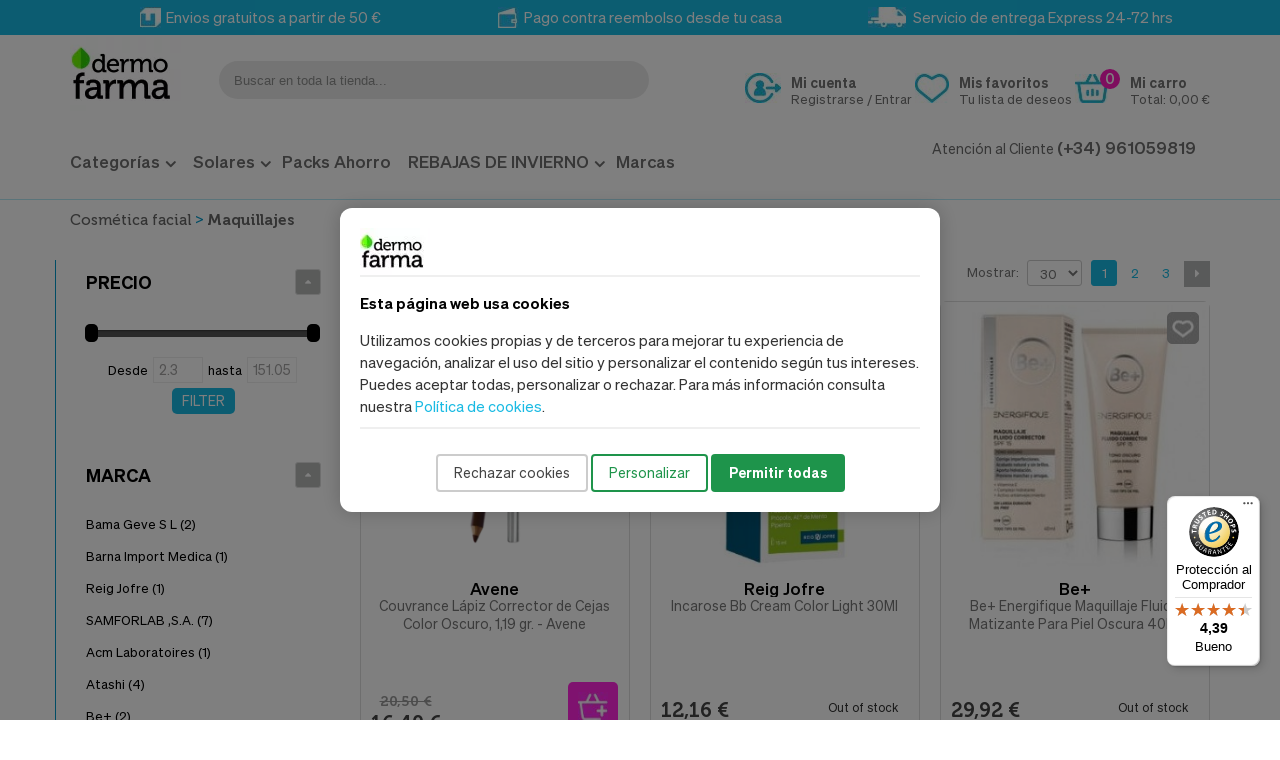

--- FILE ---
content_type: text/html; charset=UTF-8
request_url: https://www.dermofarma.es/cremas-para-la-cara/maquillajes.html
body_size: 38419
content:
<!DOCTYPE html>
<html prefix="og: http://ogp.me/ns# fb: http://ogp.me/ns/fb# product: http://ogp.me/ns/product#" lang=es>
<head>
<meta http-equiv=Content-Type content="text/html; charset=utf-8"/>
<title>Maquillajes</title>
<meta name=description content=Maquillajes />
<meta name=keywords content=Maquillajes />
<meta name=robots content="INDEX,FOLLOW"/>
<meta name=viewport content="width=device-width, initial-scale=1.0"/>
<link rel=icon href="/media/favicon/default/xandroid-icon-36x36.png.pagespeed.ic.Mywp9TUfT9.webp" type="image/x-icon"/>
<link rel="shortcut icon" href="/media/favicon/default/xandroid-icon-36x36.png.pagespeed.ic.Mywp9TUfT9.webp" type="image/x-icon"/>
<link rel=preconnect href="https://fonts.googleapis.com">
<link rel=preconnect href="https://fonts.gstatic.com" crossorigin>
<link href="https://fonts.googleapis.com/css2?family=IBM+Plex+Sans:ital,wght@0,100;0,200;0,300;0,400;0,500;0,600;0,700;1,100;1,200;1,300;1,400;1,500;1,600;1,700&display=swap" rel=stylesheet>
<link href='//fonts.googleapis.com/css?family=Shadows+Into+Light' rel=stylesheet type='text/css'/>
<link rel=stylesheet type="text/css" href="/media/css_secure/9fa486f9eb8722ba17e3c06b29255945.css"/>
<link rel=stylesheet type="text/css" href="/media/css_secure/A.5ba049bcef53012680b7160deb863137.css.pagespeed.cf.M8YVwFYDNL.css" media=all />
<link rel=stylesheet type="text/css" href="/media/css_secure/A.8080f88963d7eab559e91f41fe266565.css.pagespeed.cf.A2EYejur-L.css" media=print />
<style>.cookie-banner,.cookie-modal{z-index:9999}.cookie-banner{position:fixed;top:0;left:0;width:100vw;height:100vh;background-color:rgba(0,0,0,.5);display:flex;align-items:center;justify-content:center;z-index:9998}.cookie-banner .container{background:#fff;width:90%;max-width:600px;padding:20px;border-radius:12px;box-shadow:0 0 20px rgba(0,0,0,.2);z-index:9999}.cookie-buttons button{padding:10px 16px;border:2px solid transparent;border-radius:4px;font-size:14px;cursor:pointer;transition:all .2s ease}.cookie-buttons #accept-all,#save_cookies{background:#1e944b;color:#fff;font-weight:bold}.cookie-buttons #reject-all{background:#fff;border:2px solid #ccc;color:#444}.cookie-buttons #customize{background:#fff;border:2px solid #1e944b;color:#1e944b}.cookie-modal{position:fixed;top:0;left:0;background-color:rgba(0,0,0,.5);width:100%;height:100%;display:flex;justify-content:center;align-items:center}#cookie-modal input[type="checkbox"]{margin:0;vertical-align:baseline}#cookie-modal .modal-content{background:#fff;padding:2em;border-radius:10px;width:400px;max-width:100%}.hidden{display:none}#cookie-settings-form{text-align:left}#cookie-settings-form label{display:block}.cookie-header{margin-bottom:15px}</style><style>.button-down-slider a{color:#fff}nnn.tp-caption.whitedivider3px{ncolor:#000;ntext-shadow:none;nbackground-color:#2c9f5c;nbackground-color:rgba(44,159,92,1);ntext-decoration:none;nfont-size:0;nline-height:0;nmin-width:656px;nmin-height:4px;nborder-width:0;nborder-color:#000;nborder-style:none;n}nnn.tp-caption.store_button_full_black a,.tp-caption.store_button_full a{n   position:absolute;ncolor:#fff;ntext-shadow:none;nfont-size:14px;nline-height:18px!important;nfont-family:"Montserrat";npadding:25px 40px 25px 40px!important;nmargin:0;n cursor:pointer;n   background:none;n  border-radius:30px;n height:0px;n   background:#2C9F5C;n   background-color:rgb(44,159,92);n  background-color:rgba(44,159,92,0.8);n text-transform:uppercase;n n}nnn.tp-caption.store_button_full a{n background:#2C9F5C;n  border:none;n background-color:rgb(44,159,92);n background-color:rgba(44,159,92,0.8);n color:#fff !important}n nn.tp-caption.store_button_full_black a{n background:#121212;n  background-color:rgb(18,18,18);n background-color:rgba(18,18,18,0.9);n  border:none;n color:#fff !important;n}n.tp-caption.store_button_full_black a,.tp-caption.store_button_full a{line-height:0!important}nn.tp-caption.store_button a:hover,.tp-caption.store_button_full a:hover{n   background:#2C9F5C !important;n n}n.tp-caption.store_button_full_black a:hover{background:#121212}n.tp-caption.pmc-button{border-bottom:none!important}n.tp-caption a{ncolor:#ff7302;ntext-shadow:none;n-webkit-transition:all .2s ease-out;n-moz-transition:all .2s ease-out;n-o-transition:all .2s ease-out;n-ms-transition:all .2s ease-out;n}nn.tp-caption a:hover{ncolor:#ffa902;n}nn.largeredbtn{nfont-family:"Raleway" , sans-serif;nfont-weight:900;nfont-size:16px;nline-height:60px;ncolor:#fff!important;ntext-decoration:none;npadding-left:40px;npadding-right:80px;npadding-top:22px;npadding-bottom:22px;nbackground:#ea5b1f;nbackground:-moz-linear-gradient(top,rgba(234,91,31,1) 0%,rgba(227,58,12,1) 100%);nbackground:-webkit-gradient(linear,left top,left bottom,color-stop(0%,rgba(234,91,31,1)),color-stop(100%,rgba(227,58,12,1)));nbackground:-webkit-linear-gradient(top,rgba(234,91,31,1) 0%,rgba(227,58,12,1) 100%);nbackground:-o-linear-gradient(top,rgba(234,91,31,1) 0%,rgba(227,58,12,1) 100%);nbackground:-ms-linear-gradient(top,rgba(234,91,31,1) 0%,rgba(227,58,12,1) 100%);nbackground:linear-gradient(to bottom,rgba(234,91,31,1) 0%,rgba(227,58,12,1) 100%);nfilter:progid:DXImageTransform.Microsoft.gradient( startColorstr='#ea5b1f',endColorstr='#e33a0c',GradientType=0 );n}nn.largeredbtn:hover{nbackground:#e33a0c;nbackground:-moz-linear-gradient(top,rgba(227,58,12,1) 0%,rgba(234,91,31,1) 100%);nbackground:-webkit-gradient(linear,left top,left bottom,color-stop(0%,rgba(227,58,12,1)),color-stop(100%,rgba(234,91,31,1)));nbackground:-webkit-linear-gradient(top,rgba(227,58,12,1) 0%,rgba(234,91,31,1) 100%);nbackground:-o-linear-gradient(top,rgba(227,58,12,1) 0%,rgba(234,91,31,1) 100%);nbackground:-ms-linear-gradient(top,rgba(227,58,12,1) 0%,rgba(234,91,31,1) 100%);nbackground:linear-gradient(to bottom,rgba(227,58,12,1) 0%,rgba(234,91,31,1) 100%);nfilter:progid:DXImageTransform.Microsoft.gradient( startColorstr='#e33a0c',endColorstr='#ea5b1f',GradientType=0 );n}nn.fullrounded img{n  -webkit-border-radius:400px;n-moz-border-radius:400px;nborder-radius:400px;n}n.tp-caption a{ncolor:#ff7302;ntext-shadow:none;n-webkit-transition:all .2s ease-out;n-moz-transition:all .2s ease-out;n-o-transition:all .2s ease-out;n-ms-transition:all .2s ease-out;n}nn.tp-caption a:hover{ncolor:#ffa902;n}nn.largeredbtn{nfont-family:"Raleway" , sans-serif;nfont-weight:900;nfont-size:16px;nline-height:60px;ncolor:#fff!important;ntext-decoration:none;npadding-left:40px;npadding-right:80px;npadding-top:22px;npadding-bottom:22px;nbackground:#ea5b1f;nbackground:-moz-linear-gradient(top,rgba(234,91,31,1) 0%,rgba(227,58,12,1) 100%);nbackground:-webkit-gradient(linear,left top,left bottom,color-stop(0%,rgba(234,91,31,1)),color-stop(100%,rgba(227,58,12,1)));nbackground:-webkit-linear-gradient(top,rgba(234,91,31,1) 0%,rgba(227,58,12,1) 100%);nbackground:-o-linear-gradient(top,rgba(234,91,31,1) 0%,rgba(227,58,12,1) 100%);nbackground:-ms-linear-gradient(top,rgba(234,91,31,1) 0%,rgba(227,58,12,1) 100%);nbackground:linear-gradient(to bottom,rgba(234,91,31,1) 0%,rgba(227,58,12,1) 100%);nfilter:progid:DXImageTransform.Microsoft.gradient( startColorstr='#ea5b1f',endColorstr='#e33a0c',GradientType=0 );n}nn.largeredbtn:hover{nbackground:#e33a0c;nbackground:-moz-linear-gradient(top,rgba(227,58,12,1) 0%,rgba(234,91,31,1) 100%);nbackground:-webkit-gradient(linear,left top,left bottom,color-stop(0%,rgba(227,58,12,1)),color-stop(100%,rgba(234,91,31,1)));nbackground:-webkit-linear-gradient(top,rgba(227,58,12,1) 0%,rgba(234,91,31,1) 100%);nbackground:-o-linear-gradient(top,rgba(227,58,12,1) 0%,rgba(234,91,31,1) 100%);nbackground:-ms-linear-gradient(top,rgba(227,58,12,1) 0%,rgba(234,91,31,1) 100%);nbackground:linear-gradient(to bottom,rgba(227,58,12,1) 0%,rgba(234,91,31,1) 100%);nfilter:progid:DXImageTransform.Microsoft.gradient( startColorstr='#e33a0c',endColorstr='#ea5b1f',GradientType=0 );n}nn.fullrounded img{n  -webkit-border-radius:400px;n-moz-border-radius:400px;nborder-radius:400px;n}n.tp-caption a{ncolor:#ff7302;ntext-shadow:none;n-webkit-transition:all .2s ease-out;n-moz-transition:all .2s ease-out;n-o-transition:all .2s ease-out;n-ms-transition:all .2s ease-out;nline-height:140%;n}nn.tp-caption a:hover{ncolor:#ffa902;n}n@import url(//fonts.googleapis.com/css?family=Open+Sans:400,800,300,700);nn.tp-caption a{ncolor:#296169;ntext-shadow:none;ntext-decoration:none;n-webkit-transition:all .2s ease-out;n-moz-transition:all .2s ease-out;n-o-transition:all .2s ease-out;n-ms-transition:all .2s ease-out;n}nn.tp-caption a:hover{ncolor:#296169;n}n.tp-caption a{ncolor:#296169;ntext-shadow:none;ntext-decoration:none;n-webkit-transition:all .2s ease-out;n-moz-transition:all .2s ease-out;n-o-transition:all .2s ease-out;n-ms-transition:all .2s ease-out;n}nn.tp-caption a:hover{ncolor:#296169;n}n.feature-round{ncolor:#000;nbackground:#fff;nbackground:rgba(255,255,255,.7);nfont-size:12px;nwidth:100px;nheight:100px;nline-height:14px;ntext-align:center;ntext-decoration:none;nbox-sizing:border-box;npadding:35px 35px 35px 35px;nbackground-color:transparent;nborder-radius:50px 50px 50px 50px;nborder-width:0;nborder-color:#000;nborder-style:none;n}n.tp-caption a{ncolor:#ff7302;ntext-shadow:none;n-webkit-transition:all .2s ease-out;n-moz-transition:all .2s ease-out;n-o-transition:all .2s ease-out;n-ms-transition:all .2s ease-out;n}nn.tp-caption a:hover{ncolor:#ffa902;n}</style><style>
@media (max-width:600px){
    .marcas_list li {
        width:initial!important;
    }
}
@media (min-width:991px){
.menu_cat_1522{background-color: #000;

}
.menu_cat_1522.act{background-color:#000!important;}
.menu_cat_1522 > a{color:#fff!important;    padding: 15px 30px 15px 10px!important;}
.menu_cat_1522 > a:hover{color:#19bae3!important}
</style><script src="/js/prototype/prototype.js.pagespeed.jm.89RrHCH18_.js"></script>
<script src="/js/lib,_ccard.js+prototype,_validation.js+scriptaculous,_builder.js+scriptaculous,_effects.js.pagespeed.jc.jB548wTovL.js"></script><script>eval(mod_pagespeed_OYsD7qMzWn);</script>
<script>eval(mod_pagespeed_ZPgUua_PRB);</script>
<script>eval(mod_pagespeed_TEdcehkKs_);</script>
<script>eval(mod_pagespeed_r_ibTW1QyK);</script>
<script src="/js/scriptaculous/dragdrop.js+controls.js+slider.js.pagespeed.jc.f2Z72aLKRR.js"></script><script>eval(mod_pagespeed_1bS0hkGCuo);</script>
<script>eval(mod_pagespeed_1UjgxPuU60);</script>
<script>eval(mod_pagespeed__lmXqZbi8w);</script>
<script src="/js/varien,_js.js+varien,_form.js+varien,_menu.js+mage,_translate.js+mage,_cookies.js+magepal,_gtm-product-click.js.pagespeed.jc.5-CB0ah8YE.js"></script><script>eval(mod_pagespeed_Llklq2klzg);</script>
<script>eval(mod_pagespeed_SjE8mLcTMw);</script>
<script>eval(mod_pagespeed_m$$S9RZi16);</script>
<script>eval(mod_pagespeed_mZzZPpXShe);</script>
<script>eval(mod_pagespeed_Vx9fLeZLHr);</script>
<script>eval(mod_pagespeed_EUTgwrcRrO);</script>
<script src="/js/mirasvit/core/jquery.min.js.pagespeed.jm.PFH1dE3Se_.js"></script>
<script src="/js/mirasvit/core,_underscore.js+core,_backbone.js+code,_searchautocomplete,_form.js+code,_searchautocomplete,_autocomplete.js.pagespeed.jc.4W3ulo9BxL.js"></script><script>eval(mod_pagespeed_PQgE8p8iGS);</script>
<script>eval(mod_pagespeed_EfZY77INUn);</script>
<script>eval(mod_pagespeed_wm2yKM7GVV);</script>
<script>eval(mod_pagespeed_pmdPQV$T0X);</script>
<script src="/js/smartwave/jquery/jquery-1.11.3.min.js.pagespeed.jm.iDyG3vc4gw.js"></script>
<script src="/js/smartwave/jquery/jquery-migrate-1.2.1.min.js+jquery-noconflict.js.pagespeed.jc.NEDcndEPxX.js"></script><script>eval(mod_pagespeed_UCPFryRIor);</script>
<script>eval(mod_pagespeed_2zUCHyFJdm);</script>
<script src="/js/smartwave/jquery/jquery-ui.min.js.pagespeed.jm.q8NOJHfIqQ.js"></script>
<script src="/js/smartwave,_jquery,_plugins,_fancybox,_js,_jquery.fancybox.js+smartwave,_ajaxcart,_ajaxaddto.js+varien,_product.js+varien,_configurable.js.pagespeed.jc.CHhC-F_egF.js"></script><script>eval(mod_pagespeed_ZVIvLZOp4T);</script>
<script>eval(mod_pagespeed_C6PL08ckk4);</script>
<script>eval(mod_pagespeed_d2zoavBpUp);</script>
<script>eval(mod_pagespeed_r1ILTr7C3Y);</script>
<script src="/js/calendar/calendar.js+calendar-setup.js.pagespeed.jc.MFfgH5QrKw.js"></script><script>eval(mod_pagespeed_uSLXwH_k1H);</script>
<script>eval(mod_pagespeed_UfbOZINRlm);</script>
<script src="/js/smartwave/jquery/plugins,_etalage,_jquery.etalage.min.js+plugins,_etalage,_jquery.zoom.min.js+plugins,_fancybox,_js,_jquery.mousewheel-3.0.6.pack.js+plugins,_selectbox,_jquery.selectbox.js+plugins,_parallax,_jquery.stellar.min.js+plugins,_parallax,_jquery.parallax.js+jquery.cookie.js.pagespeed.jc.7Gurme47zW.js"></script><script>eval(mod_pagespeed_MoQVAyZP9g);</script>
<script>eval(mod_pagespeed_GnINS72k2f);</script>
<script>eval(mod_pagespeed_WqS1wTVNBv);</script>
<script>eval(mod_pagespeed_DL2v9Bp4Ed);</script>
<script>eval(mod_pagespeed_dw3au7W9vP);</script>
<script>eval(mod_pagespeed_90OBnFtp64);</script>
<script>eval(mod_pagespeed_eHEShbXfJk);</script>
<script src="/js/smartwave/jquery,_plugins,_owl-carousel,_owl.carousel.min.js+bootstrap,_js,_bootstrap.min.js.pagespeed.jc.e3tF6EFq4R.js"></script><script>eval(mod_pagespeed_0gaGYBYqyJ);</script>
<script>eval(mod_pagespeed_NesKlkBkml);</script>
<script src="/js/nwdthemes/jquery-1.12.4.min.js.pagespeed.jm.29OAZzvhfX.js"></script>
<script src="/js,_nwdthemes,_jquery-migrate-1.2.1.min.js+js,_nwdthemes,_jquery.noconflict.js+skin,_frontend,_base,_default,_js,_recaptchafix.js+skin,_frontend,_smartwave,_porto,_js,_lib,_imagesloaded.js+skin,_frontend,_smartwave,_porto,_js,_configurableswatches,_app.js+skin,_frontend,_smartwave,_porto,_megamenu,_js,_megamenu.js+skin,_frontend,_base,_default,_js,_bundle.js+skin,_frontend,_smartwave,_porto,_quickview,_js,_sw_quickview.js+skin,_frontend,_smartwave,_default,_socialfeeds,_js,_twitterfetcher.js+skin,_frontend,_smartwave,_porto,_js,_wow.min.js+skin,_frontend,_smartwave,_porto,_js,_porto.js+skin,_frontend,_smartwave,_porto,_js,_configurableswatches,_product-media.js+skin,_frontend,_smartwave,_porto,_js,_configurableswatches,_swatches-list.js.pagespeed.jc.pm3kY9IQmo.js"></script><script>eval(mod_pagespeed_16TjlBLu1V);</script>
<script>eval(mod_pagespeed_MEicjj1Jtg);</script>
<script>eval(mod_pagespeed_vokidkQPdU);</script>
<script>eval(mod_pagespeed_EzASMydI6t);</script>
<script>eval(mod_pagespeed_RrLWZXmHVs);</script>
<script>eval(mod_pagespeed_$Y5ZKh8V9n);</script>
<script>eval(mod_pagespeed_RxJVCrlqQR);</script>
<script>eval(mod_pagespeed_7zQfjgvA8C);</script>
<script>eval(mod_pagespeed_NMJy4wErcb);</script>
<script>eval(mod_pagespeed_nby55WtBye);</script>
<script>eval(mod_pagespeed_cgJQWNFR9U);</script>
<script>eval(mod_pagespeed_k7716L3kgX);</script>
<script>eval(mod_pagespeed_Ev935ABBzV);</script>
<script src="/skin/frontend/base/default/nwdthemes/revslider/public/assets/js/revolution.tools.min.js.pagespeed.jm.V1IG_tlBlG.js"></script>
<script src="/skin/frontend/base/default/nwdthemes/revslider/public/assets/js/rs6.min.js"></script>
<link href="https://www.dermofarma.es/rss/catalog/new/store_id/1/" title="Nuevos productos" rel=alternate type="application/rss+xml"/>
<link href="https://www.dermofarma.es/rss/catalog/special/store_id/1/cid/0/" title="Productos especiales" rel=alternate type="application/rss+xml"/>
<link href="https://www.dermofarma.es/rss/catalog/salesrule/store_id/1/cid/0/" title="Cupones/Descuentos" rel=alternate type="application/rss+xml"/>
<link rel=next href="https://www.dermofarma.es/cremas-para-la-cara/maquillajes.html?p=2"/>
<link rel=canonical href="https://www.dermofarma.es/cremas-para-la-cara/maquillajes.html"/>
<!--[if gt IE 7]>
<link rel="stylesheet" type="text/css" href="https://www.dermofarma.es/media/css_secure/f332e9700236f30fc7b45c151cacb6a7.css" media="all" />
<![endif]-->
<!--[if lt IE 7]>
<script type="text/javascript" src="https://www.dermofarma.es/js/lib/ds-sleight.js"></script>
<script type="text/javascript" src="https://www.dermofarma.es/skin/frontend/base/default/js/ie6.js"></script>
<![endif]-->
<!--[if lt IE 9]>
<script type="text/javascript" src="https://www.dermofarma.es/js/smartwave/respond.min.js"></script>
<![endif]-->
<script>Mage.Cookies.path='/';Mage.Cookies.domain='.dermofarma.es';</script>
<script>optionalZipCountries=["PT"];</script>
<script>!function(f,b,e,v,n,t,s){if(f.fbq)return;n=f.fbq=function(){n.callMethod?n.callMethod.apply(n,arguments):n.queue.push(arguments)};if(!f._fbq)f._fbq=n;n.push=n;n.loaded=!0;n.version='2.0';n.queue=[];t=b.createElement(e);t.async=!0;t.src=v;s=b.getElementsByTagName(e)[0];s.parentNode.insertBefore(t,s)}(window,document,'script','//connect.facebook.net/en_US/fbevents.js');fbq('init','1680631242152501');fbq('track',"PageView");</script>
<noscript><img height=1 width=1 style=display:none src="https://www.facebook.com/tr?id=1680631242152501&ev=PageView&noscript=1"/></noscript>
<script>window.dataLayer=window.dataLayer||[];function gtag(){dataLayer.push(arguments);}</script>
<div id=cookie-banner class="cookie-banner hidden">
<div class=container>
<div class=cookie-header style="text-align:left;border-bottom:solid 2px #efefef">
<img src="[data-uri]" alt=Dermofarma class=logo>
</div>
<p style=text-align:left> <strong>Esta página web usa cookies</strong></p>
<p style="color:#333;text-align:left;border-bottom:solid 2px #efefef;padding-bottom:10px;margin-bottom:25px">Utilizamos cookies propias y de terceros para mejorar tu experiencia de navegación, analizar el uso del sitio y personalizar el contenido según tus intereses. Puedes aceptar todas, personalizar o rechazar. Para más información consulta nuestra <a href="/ley-de-cookies/">Política de cookies</a>.</p>
<div class=cookie-buttons>
<button id=reject-all> Rechazar cookies</button>
<button id=customize> Personalizar</button>
<button id=accept-all> Permitir todas</button>
</div>
</div>
</div>
<div id=cookie-modal class="cookie-modal hidden">
<div class=modal-content>
<h2>Preferencias de Cookies</h2>
<form id=cookie-settings-form class=cookie-buttons>
<label>
<input type=checkbox checked disabled>
Cookies necesarias <p>Estas cookies son esenciales para proveerte los servicios disponibles en nuestra web y para permitirte utilizar algunas características de nuestra web.</p>
</label><br>
<label>
<input type=checkbox id=analytics-cookies>
Cookies analíticas <p>Estas cookies son utilizadas para recopilar información, para analizar el tráfico y la forma en que los usuarios utilizan nuestra web.</p>
</label><br>
<label>
<input type=checkbox id=marketing-cookies>
Cookies de marketing <p>Estas cookies son utilizadas para enseñarte anuncios que pueden ser interesantes basados en tus costumbres de navegación.</p>
</label><br><br>
<button type=submit id=save_cookies>Guardar preferencias</button>
</form>
</div>
</div>
<script>var container_loaded=false;document.addEventListener("DOMContentLoaded",function(){const banner=document.getElementById("cookie-banner");const modal=document.getElementById("cookie-modal");const acceptAllBtn=document.getElementById("accept-all");const rejectAllBtn=document.getElementById("reject-all");const customizeBtn=document.getElementById("customize");const form=document.getElementById("cookie-settings-form");const analyticsInput=document.getElementById("analytics-cookies");const marketingInput=document.getElementById("marketing-cookies");const savedConsent=localStorage.getItem("cookie_preferences");const savedConsentTime=localStorage.getItem("cookie_preferences_time");const now=new Date().getTime();const consentExpiresIn=72*60*60*1000;var consent={'ad_storage':'denied','analytics_storage':'denied','ad_personalization':'denied','ad_user_data':'denied','functionality_storage':'granted','personalization_storage':'granted'};if(!savedConsent||!savedConsentTime||(savedConsentTime&&(now-savedConsentTime>consentExpiresIn))){banner.classList.remove("hidden");applyConsent(consent);}else{consent=savedConsent;applyConsent(JSON.parse(savedConsent));}acceptAllBtn.onclick=()=>{const preferences={analytics:true,marketing:true};saveConsent(preferences);};rejectAllBtn.onclick=()=>{const preferences={analytics:false,marketing:false};saveConsent(preferences);};customizeBtn.onclick=()=>{banner.classList.add("hidden");modal.classList.remove("hidden");};form.onsubmit=(e)=>{e.preventDefault();const preferences={analytics:analyticsInput.checked,marketing:marketingInput.checked};saveConsent(preferences);};function saveConsent(preferences){if(preferences.analytics){consent.analytics_storage='granted';}else consent.analytics_storage='denied';if(preferences.marketing){consent.ad_storage='granted';consent.ad_personalization='granted';consent.ad_user_data='granted';}else{consent.ad_storage='denied';consent.ad_personalization='denied';consent.ad_user_data='denied';}const consentTime=new Date().getTime();localStorage.setItem("cookie_preferences",JSON.stringify(consent));localStorage.setItem("cookie_preferences_time",consentTime);banner.classList.add("hidden");modal.classList.add("hidden");applyConsent(consent);location.reload();}function applyConsent(preferences){gtag('consent','update',preferences);loadGTM();}});</script>
<script>
    function loadGTM() {
        const accountId = 'GTM-WWG9ZV2';  // Aquí debes poner tu ID de cuenta de GTM
        const gtmScript = document.createElement('script');
        gtmScript.innerHTML = `
      (function(w,d,s,l,i){
        w[l]=w[l]||[];w[l].push({'gtm.start': new Date().getTime(),event:'gtm.js'});
        var f=d.getElementsByTagName(s)[0],
            j=d.createElement(s),dl=l!='dataLayer'?'&l='+l:'';
        j.async=true;j.src='//www.googletagmanager.com/gtm.js?id='+i+dl;
        f.parentNode.insertBefore(j,f);
      })(window,document,'script','dataLayer','${accountId}');
    `;
        document.head.appendChild(gtmScript);
      //  console.log("cargo contenedor");
        loadPalScripts();
        container_loaded = true;

    }


</script>
<script>function loadPalScripts(){dataLayer.push({"event":"page_type_category","list":"category","category":"Maquillajes"});}</script>
<script>var mbPopupParams={"storeId":"1","previewId":0,"templateId":0,"popupPageId":3,"filterId":"325","isAjax":"1","requestType":"3","rootUrl":"https:\/\/www.dermofarma.es\/","baseUrl":"https%3A%2F%2Fwww.dermofarma.es%2F","ajaxAsync":"true","doGaTracking":"true","customParams":""};</script>
<script>var sequraProducts=['i1','pp3','pp5','pp6','pp9','sp1'];var sequraConfigParams={merchant:'dermofarma',assetKey:'DapcR72JKa',products:sequraProducts,scriptUri:'https://live.sequracdn.com/assets/sequra-checkout.min.js',decimalSeparator:',',thousandSeparator:'.',locale:'es-ES'};(function(i,s,o,g,r,a,m){i['SequraConfiguration']=g;i['SequraOnLoad']=[];i[r]={};i[r][a]=function(callback){i['SequraOnLoad'].push(callback);};(a=s.createElement(o)),(m=s.getElementsByTagName(o)[0]);a.async=1;a.src=g.scriptUri;m.parentNode.insertBefore(a,m);})(window,document,'script',sequraConfigParams,'Sequra','onLoad');var SequraHelper={presets:{L:'{"alignment":"left"}',R:'{"alignment":"right"}',legacy:'{"type":"legacy"}',legacyL:'{"type":"legacy","alignment":"left"}',legacyR:'{"type":"legacy","alignment":"right"}',minimal:'{"type":"text","branding":"none","size":"S","starting-text":"as-low-as"}',minimalL:'{"type":"text","branding":"none","size":"S","starting-text":"as-low-as","alignment":"left"}',minimalR:'{"type":"text","branding":"none","size":"S","starting-text":"as-low-as","alignment":"right"}'},drawnWidgets:[],getText:function(selector){return selector&&document.querySelector(selector)?document.querySelector(selector).innerText:"0";},selectorToCents:function(selector){return SequraHelper.textToCents(SequraHelper.getText(selector));},textToCents:function(text){text=text.replace(/^\D*/,'').replace(/\D*$/,'');if(text.indexOf(sequraConfigParams.decimalSeparator)<0){text+=sequraConfigParams.decimalSeparator+'00';}return SequraHelper.floatToCents(parseFloat(text.replace(sequraConfigParams.thousandSeparator,'').replace(sequraConfigParams.decimalSeparator,'.')));},floatToCents:function(value){return parseInt(value.toFixed(2).replace('.',''),10);},mutationCallback:function(mutationlist,mutationobserver){var price_src=mutationobserver.observed_as;var new_amount=SequraHelper.selectorToCents(price_src);document.querySelectorAll('[observes=\"'+price_src+'\"]').forEach(function(item){item.setAttribute('data-amount',new_amount);});Sequra.refreshComponents();},drawPromotionWidget:function(price_src,dest,product,theme,reverse,campaign){if(this.drawnWidgets.indexOf(price_src+dest+product+theme+reverse+campaign)>=0){return;}this.drawnWidgets.push(price_src+dest+product+theme+reverse+campaign);var promoWidgetNode=document.createElement('div');var price_in_cents=0;try{var srcNode=document.querySelector(price_src);var MutationObserver=window.MutationObserver||window.WebKitMutationObserver;if(MutationObserver&&srcNode){if(!srcNode.getAttribute('observed-by-sequra-promotion-widget')){var mo=new MutationObserver(SequraHelper.mutationCallback);mo.observe(srcNode,{childList:true,subtree:true});mo.observed_as=price_src;srcNode.setAttribute('observed-by-sequra-promotion-widget',1);}}promoWidgetNode.setAttribute('observes',price_src);price_in_cents=SequraHelper.selectorToCents(price_src)}catch(e){if(price_src){console.error(price_src+' is not a valid css selector to read the price from, for sequra widget.');return;}}try{var destNode=document.querySelector(dest);}catch(e){console.error(dest+' is not a valid css selector to write sequra widget to.');return;}promoWidgetNode.className='sequra-promotion-widget';promoWidgetNode.setAttribute('data-amount',price_in_cents);promoWidgetNode.setAttribute('data-product',product);if(this.presets[theme]){theme=this.presets[theme]}try{attributes=JSON.parse(theme);for(var key in attributes){promoWidgetNode.setAttribute('data-'+key,""+attributes[key]);}}catch(e){promoWidgetNode.setAttribute('data-type','text');}if(reverse){promoWidgetNode.setAttribute('data-reverse',reverse);}if(campaign){promoWidgetNode.setAttribute('data-campaign',campaign);}if(destNode.nextSibling){destNode.parentNode.insertBefore(promoWidgetNode,destNode.nextSibling);}else{destNode.parentNode.appendChild(promoWidgetNode);}Sequra.onLoad(function(){Sequra.refreshComponents();});}}</script><script>jQuery(function($){var scrolled=false;$(window).scroll(function(){if(140<$(window).scrollTop()&&!scrolled){if(!$('.header-container .menu-wrapper .mini-cart').length&&!$('.header-container .menu-wrapper .sticky-logo').length){$('.header-container').addClass("sticky-header");var minicart=$('.header-container .mini-cart').html();$('.header-container .menu-wrapper').append('<div class="mini-cart">'+minicart+'</div>');$('.header-container .header-wrapper > div').each(function(){if($(this).hasClass("container")){$(this).addClass("already");}else{$(this).addClass("container");}});scrolled=true;}}if(140>=$(window).scrollTop()&&scrolled){$('.header-container').removeClass("sticky-header");$('.header-container .menu-wrapper .mini-cart').remove();scrolled=false;$('.header-container .header-wrapper > div').each(function(){if($(this).hasClass("already")){$(this).removeClass("already");}else{$(this).removeClass("container");}});}});});</script><script>if(typeof EM=='undefined')EM={};EM.Quickview={QS_FRM_WIDTH:"1000",QS_FRM_HEIGHT:"730"};</script> <meta name=generator content="Powered by Slider Revolution 6.1.1.6 - responsive, Mobile-Friendly Slider Plugin with comfortable drag and drop interface."/>
<script>function setREVStartSize(a){try{var b,c=document.getElementById(a.c).parentNode.offsetWidth;if(c=0===c||isNaN(c)?window.innerWidth:c,a.tabw=void 0===a.tabw?0:parseInt(a.tabw),a.thumbw=void 0===a.thumbw?0:parseInt(a.thumbw),a.tabh=void 0===a.tabh?0:parseInt(a.tabh),a.thumbh=void 0===a.thumbh?0:parseInt(a.thumbh),a.tabhide=void 0===a.tabhide?0:parseInt(a.tabhide),a.thumbhide=void 0===a.thumbhide?0:parseInt(a.thumbhide),a.mh=void 0===a.mh||""==a.mh?0:a.mh,"fullscreen"===a.layout||"fullscreen"===a.l)b=Math.max(a.mh,window.innerHeight);else{for(var d in a.gw=Array.isArray(a.gw)?a.gw:[a.gw],a.rl)(void 0===a.gw[d]||0===a.gw[d])&&(a.gw[d]=a.gw[d-1]);for(var d in a.gh=void 0===a.el||""===a.el||Array.isArray(a.el)&&0==a.el.length?a.gh:a.el,a.gh=Array.isArray(a.gh)?a.gh:[a.gh],a.rl)(void 0===a.gh[d]||0===a.gh[d])&&(a.gh[d]=a.gh[d-1]);var e,f=Array(a.rl.length),g=0;for(var d in a.tabw=a.tabhide>=c?0:a.tabw,a.thumbw=a.thumbhide>=c?0:a.thumbw,a.tabh=a.tabhide>=c?0:a.tabh,a.thumbh=a.thumbhide>=c?0:a.thumbh,a.rl)f[d]=a.rl[d]<window.innerWidth?0:a.rl[d];for(var d in e=f[0],f)e>f[d]&&0<f[d]&&(e=f[d],g=d);var h=c>a.gw[g]+a.tabw+a.thumbw?1:(c-(a.tabw+a.thumbw))/a.gw[g];b=a.gh[g]*h+(a.tabh+a.thumbh)}void 0===window.rs_init_css&&(window.rs_init_css=document.head.appendChild(document.createElement("style"))),document.getElementById(a.c).height=b,window.rs_init_css.innerHTML+="#"+a.c+"_wrapper { height: "+b+"px }"}catch(a){console.log("Failure at Presize of Slider:"+a)}};</script>
<script>var Translator=new Translate({"Please select an option.":"Por favor, seleccione una opci\u00f3n.","This is a required field.":"Campo requerido.","Please enter a valid number in this field.":"Por favor, escriba un n\u00famero v\u00e1lido en este campo.","Please use letters only (a-z or A-Z) in this field.":"Por favor, utilice s\u00f3lo letras (a-z o A-Z) en este campo.","Please use only letters (a-z), numbers (0-9) or underscore(_) in this field, first character should be a letter.":"Por favor, use s\u00f3lo letras (a-z), n\u00fameros (0-9) o guiones bajos(_) en este campo. El primer car\u00e1cter debe ser una letra.","Please enter a valid phone number. For example (123) 456-7890 or 123-456-7890.":"Por favor, escriba un n\u00famero de tel\u00e9fono v\u00e1lido.","Please enter a valid date.":"Por favor, escriba una fecha v\u00e1lida.","Please enter a valid email address. For example johndoe@domain.com.":"Por favor, escriba una direcci\u00f3n de correo v\u00e1lida. Por ejemplo perez@dominio.com","Please enter 6 or more characters. Leading or trailing spaces will be ignored.":"Por favor, escriba 6 o m\u00e1s caracteres. Los espacios al principio y al final ser\u00e1n ignorados.","Please make sure your passwords match.":"Aseg\u00farese de que sus contrase\u00f1as coinciden.","Please enter a valid URL. For example http:\/\/www.example.com or www.example.com":"Por favor, escriba una URL v\u00e1lida. Por ejemplo http:\/\/www.ejemplo.com o www.ejemplo.com","Please enter a valid social security number. For example 123-45-6789.":"Por favor, escriba un n\u00famero v\u00e1lido de seguridad social.","Please enter a valid zip code. For example 90602 or 90602-1234.":"Por favor, escriba un c\u00f3digo postal v\u00e1lido.","Please enter a valid zip code.":"Por favor, escriba un c\u00f3digo postal v\u00e1lido.","Please use this date format: dd\/mm\/yyyy. For example 17\/03\/2006 for the 17th of March, 2006.":"Por favor, use este formato de fecha: dd\/mm\/aaaa. Por ejemplo, 17\/03\/2006 para 17 de marzo de 2006.","Please enter a valid $ amount. For example $100.00.":"Por favor, escriba un importe v\u00e1lido.","Please select one of the above options.":"Por favor, seleccione una de las opciones arriba.","Please select one of the options.":"Por favor, seleccione una de las opciones.","Please select State\/Province.":"Por favor, seleccione Estado\/Provincia","Please enter a number greater than 0 in this field.":"Por favor, escriba un n\u00famero mayor que 0 en este campo.","Please enter a valid credit card number.":"Por favor, escriba un n\u00famero de tarjeta de cr\u00e9dito v\u00e1lido.","Please wait, loading...":"Por favor, espere. Cargando...","Complete":"Completa","Add Products":"A\u00f1adir productos","Please choose to register or to checkout as a guest":"Por favor, elija registrarse o comprar como invitado","Please specify shipping method.":"Por favor, especifique m\u00e9todo de env\u00edo.","Please specify payment method.":"Por favor, especifique forma de pago."});</script><link rel=preload href="/skin/frontend/base/default/nwdthemes/revslider/public/assets/fonts/revicons/revicons.woff?5510888" as=font crossorigin=crossorigin>
<link rel=preload href="/skin/frontend/smartwave/porto/megamenu/css/fonts/fontawesome-webfont.woff?v=4.0.3" as=font crossorigin=crossorigin>
<script async data-desktop-y-offset=0 data-mobile-y-offset=0 data-desktop-disable-reviews=false data-desktop-enable-custom=false data-desktop-position=right data-desktop-custom-width=156 data-desktop-enable-fadeout=false data-disable-mobile=false data-disable-trustbadge=false data-mobile-custom-width=156 data-mobile-disable-reviews=false data-mobile-enable-custom=false data-mobile-position=left data-mobile-enable-topbar=false data-mobile-enable-fadeout=true data-color-scheme=light charset=UTF-8 src="//widgets.trustedshops.com/js/XF89D6F783E6D49B118241F529ECC7DDB.js"></script>
<script src="https://integrations.etrusted.com/applications/widget.js/v2" async defer></script>
<script>if(typeof dailydealTimeCountersCategory=='undefined'){var dailydealTimeCountersCategory=new Array();var i=0;}</script>
<script type="application/ld+json">
    {
      "@context" : "http://schema.org",
      "@type" : "Organization",
      "url" : "https://www.dermofarma.es",
      "logo" : "https://www.dermofarma.es/skin/frontend/smartwave/porto/images/logo.gif",
      "sameAs" : [
        "//www.facebook.com/Dermofarmaes-1395798237348557/",
        "//twitter.com/dermofarma_es",
        "//plus.google.com/100113970826804239766/about",
        "//www.instagram.com/dermofarma_es/"
      ],
      "contactPoint" : [{
        "@type" : "ContactPoint",
        "telephone" : "+34-961-059-819",
        "contactType" : "customer service",
        "areaServed" : [
          "ES",
          "PT",
          "RU"
        ],
        "availableLanguage" : [
          "Spanish"
        ]
      }]
    }
  </script>
<script type="application/ld+json">
    {
      "@context": "http://schema.org",
      "@type": "WebSite",
      "url": "https://www.dermofarma.es",
      "potentialAction": {
        "@type": "SearchAction",
        "target": "https://www.dermofarma.es/catalogsearch/result/?cat=0&q={search_query}",
        "query-input": "required name=search_query"
      }
    }
    </script><script src="/js/backorder/lightbox.js.pagespeed.jm.MWcqXWErXr.js"></script><script>var textlink="Backorder availability"</script></head>
<body class=" catalog-category-view categorypath-cremas-para-la-cara-maquillajes-html category-maquillajes"><noscript><meta HTTP-EQUIV="refresh" content="0;url='https://www.dermofarma.es/cremas-para-la-cara/maquillajes.html?PageSpeed=noscript'" /><style><!--table,div,span,font,p{display:none} --></style><div style="display:block">Please click <a href="https://www.dermofarma.es/cremas-para-la-cara/maquillajes.html?PageSpeed=noscript">here</a> if you are not redirected within a few seconds.</div></noscript>
<div class=wrapper>
<noscript>
<div class="global-site-notice noscript">
<div class=notice-inner>
<p>
<strong>JavaScript seems to be disabled in your browser.</strong><br/>
You must have JavaScript enabled in your browser to utilize the functionality of this website. </p>
</div>
</div>
</noscript>
<div class=page>
<div class="header-container type4">
<div class=top_ico>
<div class=container>
<ul>
<li class=ship><span>Envios gratuitos a partir de 50 &euro;</span></li>
<li class=pay><span>Pago contra reembolso desde tu casa</span></li>
<li class=lorry><span>Servicio de entrega Express 24-72 hrs</span></li>
</ul>
</div>
</div> <div class=header_top_text>
</div>
<div class="header container">
<a href="/" title="Dermofarma: Todo el cuidado para tu piel." class=logo><strong>Dermofarma: Todo el cuidado para tu piel.</strong><img src="[data-uri]" alt="Dermofarma: Todo el cuidado para tu piel."/></a>
<div class=cart-area>
<div class=mini-cart>
<div class=account_top>
<a href="/customer/account/" class=mybag-link><i class=top_account></i></a><a href="/customer/account/"><div class="top_legend cart_legend"><div class=top_title>Mi cuenta</div><div class=top_subtitle>Registrarse / Entrar</div></div></a>
</div>
<div class=wishlist_top>
<a href="/wishlist/" class=mybag-link><i class=top_wishlist></i></span></a><a href="/wishlist/"><div class="top_legend cart_legend"><div class=top_title>Mis favoritos</div><div class=top_subtitle>Tu lista de deseos</div></div></a>
</div>
<div class=hovercart style=display:inline-block>
<a href="/checkout/cart/" class="mybag-link "><i class=top-mini-cart></i><span class=cart-info><span class=cart-qty>0</span><span>item(s)</span></span> </a><div class="top_legend cart_legend"><div class=top_title>Mi carro</div><div class=top_subtitle>Total: <span class=price>0,00 €</span></div></div>
<div class="topCartContent block-content theme-border-color ">
<div class=inner-wrapper> <p class=cart-empty>
No tiene artículos en su carrito de compras. </p>
</div>
</div>
</div>
</div>
</div>
<div class=search-area>
<a href="javascript:void(0);" class=search-icon><i class=icon-search></i></a>
<form id=search_mini_form action="/catalogsearch/result/" class="searchautocomplete UI-SEARCHAUTOCOMPLETE" data-tip="Buscar en toda la tienda..." data-url="//www.dermofarma.es/searchautocomplete/ajax/get/" data-minchars=3 data-delay=500>
<div class=form-search>
<label for=search>Search:</label>
<input id=search type=text autocomplete=off name=q value="" class="input-text UI-SEARCH UI-NAV-INPUT" maxlength=128 />
<div class="searchautocomplete-loader UI-LOADER">
<div id=g01></div>
<div id=g02></div>
<div id=g03></div>
<div id=g04></div>
<div id=g05></div>
<div id=g06></div>
<div id=g07></div>
<div id=g08></div>
</div>
<div style=display:none id=search_autocomplete class="UI-PLACEHOLDER search-autocomplete searchautocomplete-placeholder"></div>
</div>
</form>
</div>
<div class=menu-icon><a href="javascript:void(0)" title=Menu><i class="fa fa-bars"></i></a></div>
</div>
<div class=header-wrapper>
<div class=main-nav>
<div class=container>
<div class=menu-wrapper>
<div class=menu-all-pages-container>
<ul class=menu>
<li class="menu-item menu-item-has-children menu-parent-item  ">
<a>Categorías</a>
<div class=nav-sublist-dropdown>
<div class=container>
<ul>
<li class="menu-item menu-item-has-children menu-parent-item  actParent"><a class=level href="/cremas-para-la-cara.html"><span>Cosmética facial</span></a><div class="nav-sublist level"><ul><li class="menu-item menu-item-has-children menu-parent-item  "><a class=level1 href=cremas-por-tipo-de-piel.html><span>Por tipo de piel</span></a><div class="nav-sublist level1"><ul><li class="menu-item "><a class=level2 href="cremas-por-tipo-de-piel/tratamientos-pieles-grasas.html"><span>Pieles grasas</span></a></li><li class="menu-item "><a class=level2 href="cremas-por-tipo-de-piel/tratamientos-pieles-normales-mixtas.html"><span>Pieles normales / mixtas</span></a></li><li class="menu-item "><a class=level2 href="cremas-por-tipo-de-piel/tratamientos-pieles-secas.html"><span>Pieles secas</span></a></li><li class="menu-item "><a class=level2 href="cremas-por-tipo-de-piel/tratamientos-pieles-sensibles.html"><span>Pieles sensibles</span></a></li><li class="menu-item "><a class=level2 href="cremas-por-tipo-de-piel/pieles-con-acne.html"><span>Pieles con acné</span></a></li></ul></div></li><li class="menu-item menu-item-has-children menu-parent-item  "><a class=level1 href=cremas.html><span>Cremas</span></a><div class="nav-sublist level1"><ul><li class="menu-item "><a class=level2 href="cremas/cremas-antiarrugas.html"><span>Cremas Antiarrugas</span></a></li><li class="menu-item "><a class=level2 href="cremas/cremas-nutritivas.html"><span>Cremas Nutritivas</span></a></li><li class="menu-item "><a class=level2 href="cremas/cremas-reafirmantes.html"><span>Cremas Reafirmantes</span></a></li><li class="menu-item "><a class=level2 href="cremas/cremas-acido-glicolico.html"><span>Cremas con Ácido Glicólico</span></a></li><li class="menu-item "><a class=level2 href="cremas/cremas-antioxidantes.html"><span>Cremas Antioxidantes</span></a></li><li class="menu-item "><a class=level2 href="cremas/cremas-iluminadoras.html"><span>Cremas Iluminadoras</span></a></li><li class="menu-item "><a class=level2 href="cremas/cremas-despigmentantes.html"><span>Cremas Despigmentantes</span></a></li></ul></div></li><li class="menu-item menu-item-has-children menu-parent-item  "><a class=level1 href=ampollas-faciales.html><span>Ampollas</span></a><div class="nav-sublist level1"><ul><li class="menu-item "><a class=level2 href="ampollas-faciales/ampollas-antiarrugas.html"><span>Ampollas Antiarrugas</span></a></li><li class="menu-item "><a class=level2 href="ampollas-faciales/ampollas-reafirmantes.html"><span>Ampollas Reafirmantes</span></a></li><li class="menu-item "><a class=level2 href="ampollas-faciales/ampollas-de-luminosidad.html"><span>Ampollas de Luminosidad</span></a></li><li class="menu-item "><a class=level2 href="ampollas-faciales/ampollas-despigmentantes.html"><span>Ampollas Despigmentantes</span></a></li><li class="menu-item "><a class=level2 href="ampollas-faciales/ampollas-antioxidantes.html"><span>Ampollas Antioxidantes</span></a></li></ul></div></li><li class="menu-item menu-item-has-children menu-parent-item  "><a class=level1 href=serums-faciales.html><span>Serums </span></a><div class="nav-sublist level1"><ul><li class="menu-item "><a class=level2 href="serums-faciales/serums-antiarrugas.html"><span>Serums Antiarrugas </span></a></li><li class="menu-item "><a class=level2 href="serums-faciales/serums-reafirmantes.html"><span>Serums Reafirmante</span></a></li><li class="menu-item "><a class=level2 href="serums-faciales/serums-de-luminosidad.html"><span>Serums Luminosidad </span></a></li><li class="menu-item "><a class=level2 href="serums-faciales/serum-despigmentante.html"><span>Serum Despigmentante</span></a></li><li class="menu-item "><a class=level2 href="serums-faciales/serum-antioxidante.html"><span>Serum Antioxidante</span></a></li></ul></div></li><li class="menu-item  "><a class=level1 href=protector-solar.html><span>Protector Solar</span></a></li><li class="menu-item  "><a class=level1 href=cremas-contornos-de-ojos-y-labios.html><span>Contornos de Ojos y Labios</span></a></li><li class="menu-item  act "><a class=level1 href=maquillajes.html><span>Maquillajes</span></a></li><li class="menu-item menu-item-has-children menu-parent-item  "><a class=level1 href=cuidado-de-los-ojos.html><span>Cuidado de los Ojos</span></a><div class="nav-sublist level1"><ul><li class="menu-item "><a class=level2 href="cuidado-de-los-ojos/cejas.html"><span>Cejas</span></a></li><li class="menu-item "><a class=level2 href="cuidado-de-los-ojos/contorno-de-ojos.html"><span>Contorno de ojos</span></a></li><li class="menu-item "><a class=level2 href="cuidado-de-los-ojos/pesta-as.html"><span>Pestañas</span></a></li></ul></div></li><li class="menu-item menu-item-has-children menu-parent-item  "><a class=level1 href=hombre.html><span>Hombre</span></a><div class="nav-sublist level1"><ul><li class="menu-item "><a class=level2 href="hombre/afeitado.html"><span>Afeitado</span></a></li><li class="menu-item "><a class=level2 href="hombre/antiedad.html"><span>Antiedad</span></a></li><li class="menu-item "><a class=level2 href="hombre/cosmetica-corporal.html"><span>Cosmética Corporal</span></a></li><li class="menu-item "><a class=level2 href="hombre/limpieza-facial.html"><span>Limpieza Facial</span></a></li></ul></div></li><li class="menu-item  "><a class=level1 href=por-categorizar-efecto-flash.html><span>Por categorizar efecto flash</span></a></li><li class="menu-item  "><a class=level1 href=mascarillas.html><span>Mascarillas</span></a></li><li class="menu-item  "><a class=level1 href=labial.html><span>Labial</span></a></li></ul></div></li><li class="menu-item menu-item-has-children menu-parent-item "><a class=level href="/cosmetica-capilar.html"><span>Capilar</span></a><div class="nav-sublist level"><ul><li class="menu-item  "><a class=level1 href="/cosmetica-capilar/tratamientos-anticaida.html"><span>Tratamientos anticaida</span></a></li><li class="menu-item  "><a class=level1 href="/cosmetica-capilar/tratamientos-antigrasa.html"><span>Tratamientos antigrasa</span></a></li><li class="menu-item  "><a class=level1 href="/cosmetica-capilar/tratamientos-cabello-seco.html"><span>Tratamientos nutritivos cabello seco</span></a></li><li class="menu-item  "><a class=level1 href="/cosmetica-capilar/tratamientos-anticaspa.html"><span>Tratamientos anticaspa</span></a></li><li class="menu-item  "><a class=level1 href="/cosmetica-capilar/tratamientos-fuerza-y-volumen.html"><span>Tratamientos fuerza y volumen</span></a></li><li class="menu-item  "><a class=level1 href="/cosmetica-capilar/uso-frecuente.html"><span>Uso frecuente</span></a></li><li class="menu-item  "><a class=level1 href="/cosmetica-capilar/complementos-alimenticios.html"><span>Complementos alimenticios</span></a></li><li class="menu-item  "><a class=level1 href="/cosmetica-capilar/tratamientos-especiales.html"><span>Tratamientos especiales</span></a></li><li class="menu-item  "><a class=level1 href="/cosmetica-capilar/tintes-crema-para-el-cabello.html"><span>Tintes/Crema para el cabello</span></a></li><li class="menu-item  "><a class=level1 href="/cosmetica-capilar/tratamiento-cabellos-te-idos.html"><span>Tratamiento Cabellos Teñidos</span></a></li><li class="menu-item  "><a class=level1 href="/cosmetica-capilar/accesorios.html"><span>Accesorios</span></a></li><li class="menu-item  "><a class=level1 href="/cosmetica-capilar/acondicionador.html"><span>Acondicionador</span></a></li><li class="menu-item  "><a class=level1 href="/cosmetica-capilar/tratamientos-cabellos-sensibles.html"><span>Tratamientos Cabellos Sensibles</span></a></li><li class="menu-item  "><a class=level1 href="/cosmetica-capilar/mascarillas.html"><span>Mascarillas</span></a></li><li class="menu-item  "><a class=level1 href="/cosmetica-capilar/lociones.html"><span>Lociones</span></a></li><li class="menu-item  "><a class=level1 href="/cosmetica-capilar/serums.html"><span>Serums</span></a></li><li class="menu-item  "><a class=level1 href="/cosmetica-capilar/tintes.html"><span>Tintes</span></a></li></ul></div></li><li class="menu-item menu-item-has-children menu-parent-item "><a class=level href="/otros-productos.html"><span>Otros</span></a><div class="nav-sublist level"><ul><li class="menu-item  "><a class=level1 href="/otros-productos/san-valentin.html"><span>San Valentin</span></a></li><li class="menu-item  "><a class=level1 href="/otros-productos/cremas-limpiadoras-y-desmaquillantes.html"><span>Limpiadoras y Desmaquillantes </span></a></li><li class="menu-item  "><a class=level1 href="/otros-productos/cremas-exfoliantes-y-mascarillas.html"><span>Exfoliantes y Mascarillas </span></a></li><li class="menu-item  "><a class=level1 href="/otros-productos/productos-para-el-cabello.html"><span>Productos para el cabello</span></a></li><li class="menu-item menu-item-has-children menu-parent-item  "><a class=level1 href="/otros-productos/cuidado-de-manos.html"><span>Cuidado de Manos</span></a><div class="nav-sublist level1"><ul><li class="menu-item "><a class=level2 href="/otros-productos/cuidado-de-manos/packs-y-duplos.html"><span>PACKS y DUPLOS</span></a></li><li class="menu-item "><a class=level2 href="/otros-productos/cuidado-de-manos/crema-de-mano.html"><span>Crema de Mano</span></a></li><li class="menu-item "><a class=level2 href="/otros-productos/cuidado-de-manos/jabones.html"><span>Jabones</span></a></li><li class="menu-item "><a class=level2 href="/otros-productos/cuidado-de-manos/guantes.html"><span>Guantes</span></a></li></ul></div></li><li class="menu-item menu-item-has-children menu-parent-item  "><a class=level1 href="/otros-productos/productos-para-el-cuidado-corporal.html"><span>Cuidado Corporal</span></a><div class="nav-sublist level1"><ul><li class="menu-item "><a class=level2 href="/otros-productos/productos-para-el-cuidado-corporal/cremas-anticeluliticas.html"><span>Cremas Anticeluliticas</span></a></li><li class="menu-item "><a class=level2 href="/otros-productos/productos-para-el-cuidado-corporal/crema-reafirmante.html"><span>Cremas Reafirmantes</span></a></li><li class="menu-item "><a class=level2 href="/otros-productos/productos-para-el-cuidado-corporal/cremas-hidratantes.html"><span>Cremas Hidratantes</span></a></li><li class="menu-item "><a class=level2 href="/otros-productos/productos-para-el-cuidado-corporal/cremas-reparadoras.html"><span>Cremas reparadoras</span></a></li><li class="menu-item "><a class=level2 href="/otros-productos/productos-para-el-cuidado-corporal/protector-solar-corporal.html"><span>Protector Solar Corporal</span></a></li><li class="menu-item "><a class=level2 href="/otros-productos/productos-para-el-cuidado-corporal/drenantes.html"><span>Drenantes</span></a></li><li class="menu-item "><a class=level2 href="/otros-productos/productos-para-el-cuidado-corporal/reafirmantes-y-tonificantes.html"><span>Reafirmantes y Tonificantes</span></a></li><li class="menu-item "><a class=level2 href="/otros-productos/productos-para-el-cuidado-corporal/antiestrias.html"><span>Antiestrias</span></a></li><li class="menu-item "><a class=level2 href="/otros-productos/productos-para-el-cuidado-corporal/aceites.html"><span>Aceites</span></a></li><li class="menu-item "><a class=level2 href="/otros-productos/productos-para-el-cuidado-corporal/corrector.html"><span>Corrector</span></a></li><li class="menu-item "><a class=level2 href="/otros-productos/productos-para-el-cuidado-corporal/reductoras.html"><span>Reductoras</span></a></li><li class="menu-item "><a class=level2 href="/otros-productos/productos-para-el-cuidado-corporal/higiene-corporal.html"><span>Higiene Corporal</span></a></li><li class="menu-item "><a class=level2 href="/otros-productos/productos-para-el-cuidado-corporal/manos-y-u-as.html"><span>Manos y Uñas</span></a></li><li class="menu-item "><a class=level2 href="/otros-productos/productos-para-el-cuidado-corporal/pies.html"><span>Pies</span></a></li></ul></div></li><li class="menu-item menu-item-has-children menu-parent-item  "><a class=level1 href="/otros-productos/cuidado-intimo.html"><span>Cuidado Intimo</span></a><div class="nav-sublist level1"><ul><li class="menu-item "><a class=level2 href="/otros-productos/cuidado-intimo/copas-menstruales.html"><span>Copas Menstruales</span></a></li><li class="menu-item "><a class=level2 href="/otros-productos/cuidado-intimo/jabones-intimos.html"><span>Jabones Intimos</span></a></li><li class="menu-item "><a class=level2 href="/otros-productos/cuidado-intimo/lubricantes.html"><span>Lubricantes</span></a></li><li class="menu-item "><a class=level2 href="/otros-productos/cuidado-intimo/esfera-vaginal.html"><span>Esfera Vaginal</span></a></li><li class="menu-item "><a class=level2 href="/otros-productos/cuidado-intimo/complementos-alimenticios.html"><span>Complementos Alimenticios</span></a></li><li class="menu-item "><a class=level2 href="/otros-productos/cuidado-intimo/hidratantes.html"><span>Hidratantes</span></a></li></ul></div></li><li class="menu-item  "><a class=level1 href="/otros-productos/cuidado-para-embarazadas.html"><span>Cuidado para Embarazadas</span></a></li><li class="menu-item menu-item-has-children menu-parent-item  "><a class=level1 href="/otros-productos/productos-sanitarios.html"><span>Productos Sanitarios</span></a><div class="nav-sublist level1"><ul><li class="menu-item "><a class=level2 href="/otros-productos/productos-sanitarios/desinfectantes-y-antisepticos.html"><span>Desinfectantes y Antisépticos</span></a></li><li class="menu-item "><a class=level2 href="/otros-productos/productos-sanitarios/apositos-tiritas-y-esparadrapo.html"><span>Apósitos, tiritas y esparadrapo</span></a></li></ul></div></li><li class="menu-item  "><a class=level1 href="/otros-productos/cuidado-nasal.html"><span>Cuidado Nasal</span></a></li><li class="menu-item  "><a class=level1 href="/otros-productos/salud-dental.html"><span>Salud Dental</span></a></li><li class="menu-item  "><a class=level1 href="/otros-productos/otros.html"><span>Otros</span></a></li><li class="menu-item menu-item-has-children menu-parent-item  "><a class=level1 href="/otros-productos/infantil.html"><span>Infantil</span></a><div class="nav-sublist level1"><ul><li class="menu-item "><a class=level2 href="/otros-productos/infantil/antiparasitos.html"><span>Antiparasitos</span></a></li><li class="menu-item "><a class=level2 href="/otros-productos/infantil/cuidado-corporal.html"><span>Cuidado corporal</span></a></li></ul></div></li><li class="menu-item menu-item-has-children menu-parent-item  "><a class=level1 href="/otros-productos/nutricion-y-dietetica.html"><span>Nutricion y Dietetica</span></a><div class="nav-sublist level1"><ul><li class="menu-item "><a class=level2 href="/otros-productos/nutricion-y-dietetica/perdida-de-peso.html"><span>Perdida de peso</span></a></li><li class="menu-item "><a class=level2 href="/otros-productos/nutricion-y-dietetica/alimentacion.html"><span>Alimentación</span></a></li><li class="menu-item menu-item-has-children menu-parent-item "><a class=level2 href="/otros-productos/nutricion-y-dietetica/nutricosmetica-25.html"><span>Nutricosmética</span></a><div class="nav-sublist level2"><ul><li class="menu-item "><a class=level3 href="/otros-productos/nutricion-y-dietetica/nutricosmetica-25/para-cabello.html"><span>Para Cabello</span></a></li><li class="menu-item "><a class=level3 href="/otros-productos/nutricion-y-dietetica/nutricosmetica-25/para-bronceado.html"><span>Para Bronceado</span></a></li><li class="menu-item "><a class=level3 href="/otros-productos/nutricion-y-dietetica/nutricosmetica-25/para-defensas.html"><span>Para Defensas</span></a></li><li class="menu-item "><a class=level3 href="/otros-productos/nutricion-y-dietetica/nutricosmetica-25/para-cuidado-del-cuerpo.html"><span>Para Cuidado del Cuerpo</span></a></li><li class="menu-item "><a class=level3 href="/otros-productos/nutricion-y-dietetica/nutricosmetica-25/para-cuidado-facial.html"><span>Para Cuidado Facial</span></a></li><li class="menu-item "><a class=level3 href="/otros-productos/nutricion-y-dietetica/nutricosmetica-25/para-mujer.html"><span>Para Mujer</span></a></li><li class="menu-item "><a class=level3 href="/otros-productos/nutricion-y-dietetica/nutricosmetica-25/detox.html"><span>Detox</span></a></li></ul></div></li><li class="menu-item "><a class=level2 href="/otros-productos/nutricion-y-dietetica/complementos-alimenticios-26.html"><span>Complementos Alimenticios</span></a></li><li class="menu-item "><a class=level2 href="/otros-productos/nutricion-y-dietetica/alimentacion-ecologica.html"><span>Alimentación Ecológica</span></a></li><li class="menu-item "><a class=level2 href="/otros-productos/nutricion-y-dietetica/dietetica-natural.html"><span>Dietética Natural</span></a></li><li class="menu-item "><a class=level2 href="/otros-productos/nutricion-y-dietetica/nutricion-deportiva.html"><span>Nutrición Deportiva</span></a></li><li class="menu-item "><a class=level2 href="/otros-productos/nutricion-y-dietetica/plantas-medicinales.html"><span>Plantas Medicinales</span></a></li><li class="menu-item "><a class=level2 href="/otros-productos/nutricion-y-dietetica/tes-e-infusiones.html"><span>Tés e Infusiones</span></a></li><li class="menu-item "><a class=level2 href="/otros-productos/nutricion-y-dietetica/remedios-naturales.html"><span>Remedios Naturales</span></a></li></ul></div></li><li class="menu-item  "><a class=level1 href="/otros-productos/optica.html"><span>Óptica</span></a></li><li class="menu-item  "><a class=level1 href="/otros-productos/repelentes.html"><span>Repelentes</span></a></li><li class="menu-item  "><a class=level1 href="/otros-productos/aparatos-de-medicion.html"><span>Aparatos de Medición</span></a></li><li class="menu-item  "><a class=level1 href="/otros-productos/botiquin.html"><span>Botiquín</span></a></li><li class="menu-item menu-item-has-children menu-parent-item  "><a class=level1 href="/otros-productos/salud.html"><span>Salud</span></a><div class="nav-sublist level1"><ul><li class="menu-item "><a class=level2 href="/otros-productos/salud/cuidado-circulatorio.html"><span>Cuidado Circulatorio</span></a></li><li class="menu-item "><a class=level2 href="/otros-productos/salud/cuidado-digestivo.html"><span>Cuidado Digestivo</span></a></li><li class="menu-item "><a class=level2 href="/otros-productos/salud/cuidado-muscular.html"><span>Cuidado Muscular</span></a></li><li class="menu-item menu-item-has-children menu-parent-item "><a class=level2 href="/otros-productos/salud/cuidado-piel.html"><span>Cuidado Piel</span></a><div class="nav-sublist level2"><ul><li class="menu-item "><a class=level3 href="/otros-productos/salud/cuidado-piel/cicatrices.html"><span>Cicatrices</span></a></li><li class="menu-item "><a class=level3 href="/otros-productos/salud/cuidado-piel/grietas-cortes.html"><span>Grietas,Cortes</span></a></li><li class="menu-item "><a class=level3 href="/otros-productos/salud/cuidado-piel/hiperqueratoris.html"><span>Hiperqueratoris</span></a></li><li class="menu-item "><a class=level3 href="/otros-productos/salud/cuidado-piel/irritacion.html"><span>Irritación</span></a></li><li class="menu-item "><a class=level3 href="/otros-productos/salud/cuidado-piel/picores.html"><span>Picores</span></a></li><li class="menu-item "><a class=level3 href="/otros-productos/salud/cuidado-piel/psoriasis.html"><span>Psoriasis</span></a></li><li class="menu-item "><a class=level3 href="/otros-productos/salud/cuidado-piel/tatuajes.html"><span>Tatuajes</span></a></li><li class="menu-item "><a class=level3 href="/otros-productos/salud/cuidado-piel/tratamientos.html"><span>Tratamientos</span></a></li><li class="menu-item "><a class=level3 href="/otros-productos/salud/cuidado-piel/verrugas.html"><span>Verrugas</span></a></li><li class="menu-item "><a class=level3 href="/otros-productos/salud/cuidado-piel/siliconas.html"><span>Siliconas</span></a></li></ul></div></li><li class="menu-item "><a class=level2 href="/otros-productos/salud/cuidado-respiratorio.html"><span>Cuidado Respiratorio</span></a></li><li class="menu-item "><a class=level2 href="/otros-productos/salud/cuidado-sistema-urinario.html"><span>Cuidado Sistema Urinario</span></a></li><li class="menu-item "><a class=level2 href="/otros-productos/salud/cuidado-oseo.html"><span>Cuidado Oseo</span></a></li><li class="menu-item "><a class=level2 href="/otros-productos/salud/oidos.html"><span>Oídos</span></a></li><li class="menu-item "><a class=level2 href="/otros-productos/salud/otros.html"><span>Otros</span></a></li><li class="menu-item "><a class=level2 href="/otros-productos/salud/infusiones.html"><span>Infusiones</span></a></li><li class="menu-item "><a class=level2 href="/otros-productos/salud/salud-de-la-mujer.html"><span>Salud De La Mujer</span></a></li><li class="menu-item "><a class=level2 href="/otros-productos/salud/salud-sexual.html"><span>Salud Sexual</span></a></li><li class="menu-item "><a class=level2 href="/otros-productos/salud/vitaminas.html"><span>Vitaminas</span></a></li></ul></div></li><li class="menu-item  "><a class=level1 href="/otros-productos/perfumes-y-colonias.html"><span>Perfumes y Colonias</span></a></li><li class="menu-item  "><a class=level1 href="/otros-productos/cosmetica-natural.html"><span>Cosmética Natural</span></a></li></ul></div></li><li class="menu-item menu-item-has-children menu-parent-item "><a class=level href="/productos-para-bebes-y-mamas.html"><span>Bebés y Mamás</span></a><div class="nav-sublist level"><ul><li class="menu-item  "><a class=level1 href="/productos-para-bebes-y-mamas/pa-ales-y-cambiadores.html"><span>Pañales y cambiadores</span></a></li><li class="menu-item menu-item-has-children menu-parent-item  "><a class=level1 href="/productos-para-bebes-y-mamas/alimentacion-del-bebe.html"><span>Alimentación Del Bebé</span></a><div class="nav-sublist level1"><ul><li class="menu-item "><a class=level2 href="/productos-para-bebes-y-mamas/alimentacion-del-bebe/accesorios-alimentacion.html"><span>Accesorios Alimentación</span></a></li><li class="menu-item "><a class=level2 href="/productos-para-bebes-y-mamas/alimentacion-del-bebe/alimentacion.html"><span>Alimentación</span></a></li><li class="menu-item "><a class=level2 href="/productos-para-bebes-y-mamas/alimentacion-del-bebe/complementos-alimenticios.html"><span>Complementos Alimenticios</span></a></li><li class="menu-item "><a class=level2 href="/productos-para-bebes-y-mamas/alimentacion-del-bebe/leches.html"><span>Leches</span></a></li></ul></div></li><li class="menu-item menu-item-has-children menu-parent-item  "><a class=level1 href="/productos-para-bebes-y-mamas/accesorios-para-comer.html"><span>Accesorios para comer</span></a><div class="nav-sublist level1"><ul><li class="menu-item "><a class=level2 href="/productos-para-bebes-y-mamas/accesorios-para-comer/lactancia.html"><span>Lactancia</span></a></li><li class="menu-item "><a class=level2 href="/productos-para-bebes-y-mamas/accesorios-para-comer/biberones.html"><span>Biberones</span></a></li><li class="menu-item "><a class=level2 href="/productos-para-bebes-y-mamas/accesorios-para-comer/chupetes.html"><span>Chupetes</span></a></li></ul></div></li><li class="menu-item menu-item-has-children menu-parent-item  "><a class=level1 href="/productos-para-bebes-y-mamas/cosmetica-bebe.html"><span>Cosmetica Bebé </span></a><div class="nav-sublist level1"><ul><li class="menu-item "><a class=level2 href="/productos-para-bebes-y-mamas/cosmetica-bebe/packs-y-duplos.html"><span>PACKS y DUPLOS</span></a></li><li class="menu-item "><a class=level2 href="/productos-para-bebes-y-mamas/cosmetica-bebe/crema-del-pa-al.html"><span>Crema del pañal</span></a></li><li class="menu-item "><a class=level2 href="/productos-para-bebes-y-mamas/cosmetica-bebe/aseo-y-ba-o.html"><span>Aseo y baño</span></a></li><li class="menu-item "><a class=level2 href="/productos-para-bebes-y-mamas/cosmetica-bebe/cuidados-atopia.html"><span>Cuidados Atopía</span></a></li><li class="menu-item "><a class=level2 href="/productos-para-bebes-y-mamas/cosmetica-bebe/hidratacion-facial.html"><span>Hidratación Facial</span></a></li><li class="menu-item "><a class=level2 href="/productos-para-bebes-y-mamas/cosmetica-bebe/hidratacion-corporal.html"><span>Hidratación Corporal</span></a></li><li class="menu-item "><a class=level2 href="/productos-para-bebes-y-mamas/cosmetica-bebe/proteccion-solar.html"><span>Protección Solar</span></a></li><li class="menu-item "><a class=level2 href="/productos-para-bebes-y-mamas/cosmetica-bebe/colonia.html"><span>Colonia</span></a></li></ul></div></li><li class="menu-item menu-item-has-children menu-parent-item  "><a class=level1 href="/productos-para-bebes-y-mamas/accesorios.html"><span>Accesorios</span></a><div class="nav-sublist level1"><ul><li class="menu-item "><a class=level2 href="/productos-para-bebes-y-mamas/accesorios/chupetes.html"><span>Chupetes</span></a></li></ul></div></li><li class="menu-item  "><a class=level1 href="/productos-para-bebes-y-mamas/aparatos-electronicos.html"><span>Aparatos Electrónicos</span></a></li><li class="menu-item menu-item-has-children menu-parent-item  "><a class=level1 href="/productos-para-bebes-y-mamas/cuidado-del-bebe.html"><span>Cuidado Del Bebé</span></a><div class="nav-sublist level1"><ul><li class="menu-item "><a class=level2 href="/productos-para-bebes-y-mamas/cuidado-del-bebe/accesorios.html"><span>Accesorios</span></a></li><li class="menu-item "><a class=level2 href="/productos-para-bebes-y-mamas/cuidado-del-bebe/canastillas.html"><span>Canastillas</span></a></li><li class="menu-item "><a class=level2 href="/productos-para-bebes-y-mamas/cuidado-del-bebe/corporal.html"><span>Corporal</span></a></li><li class="menu-item "><a class=level2 href="/productos-para-bebes-y-mamas/cuidado-del-bebe/pa-ales.html"><span>Pañales</span></a></li><li class="menu-item "><a class=level2 href="/productos-para-bebes-y-mamas/cuidado-del-bebe/crema-pa-al.html"><span>Crema Pañal</span></a></li><li class="menu-item "><a class=level2 href="/productos-para-bebes-y-mamas/cuidado-del-bebe/toallitas.html"><span>Toallitas</span></a></li><li class="menu-item "><a class=level2 href="/productos-para-bebes-y-mamas/cuidado-del-bebe/cuidado-de-la-piel.html"><span>Cuidado De La Piel</span></a></li><li class="menu-item "><a class=level2 href="/productos-para-bebes-y-mamas/cuidado-del-bebe/higiene-del-bebe.html"><span>Higiene Del Bebé</span></a></li><li class="menu-item "><a class=level2 href="/productos-para-bebes-y-mamas/cuidado-del-bebe/cuidado-bucal.html"><span>Cuidado bucal</span></a></li><li class="menu-item "><a class=level2 href="/productos-para-bebes-y-mamas/cuidado-del-bebe/salud-digestiva.html"><span>Salud Digestiva</span></a></li></ul></div></li><li class="menu-item  "><a class=level1 href="/productos-para-bebes-y-mamas/embarazo-y-post-parto.html"><span>Embarazo Y Post Parto</span></a></li><li class="menu-item menu-item-has-children menu-parent-item  "><a class=level1 href="/productos-para-bebes-y-mamas/infantil.html"><span>Infantil</span></a><div class="nav-sublist level1"><ul><li class="menu-item "><a class=level2 href="/productos-para-bebes-y-mamas/infantil/alimentacion-infantil.html"><span>Alimentación Infantil</span></a></li><li class="menu-item "><a class=level2 href="/productos-para-bebes-y-mamas/infantil/antiparasitos.html"><span>Antiparásitos</span></a></li><li class="menu-item "><a class=level2 href="/productos-para-bebes-y-mamas/infantil/bucal.html"><span>Bucal</span></a></li><li class="menu-item "><a class=level2 href="/productos-para-bebes-y-mamas/infantil/capilar.html"><span>Capilar</span></a></li><li class="menu-item "><a class=level2 href="/productos-para-bebes-y-mamas/infantil/complemento-alimenticio.html"><span>Complemento Alimenticio</span></a></li><li class="menu-item "><a class=level2 href="/productos-para-bebes-y-mamas/infantil/cuidado-digestivo.html"><span>Cuidado Digestivo</span></a></li><li class="menu-item "><a class=level2 href="/productos-para-bebes-y-mamas/infantil/cuidado-respiratorio.html"><span>Cuidado Respiratorio</span></a></li><li class="menu-item "><a class=level2 href="/productos-para-bebes-y-mamas/infantil/higiene-corporal.html"><span>Higiene Corporal</span></a></li><li class="menu-item "><a class=level2 href="/productos-para-bebes-y-mamas/infantil/higiene-intima.html"><span>Higiene Íntima</span></a></li><li class="menu-item "><a class=level2 href="/productos-para-bebes-y-mamas/infantil/infusiones.html"><span>Infusiones</span></a></li><li class="menu-item "><a class=level2 href="/productos-para-bebes-y-mamas/infantil/jalea.html"><span>Jalea</span></a></li><li class="menu-item "><a class=level2 href="/productos-para-bebes-y-mamas/infantil/oidos.html"><span>Oidos</span></a></li><li class="menu-item "><a class=level2 href="/productos-para-bebes-y-mamas/infantil/ojos.html"><span>Ojos</span></a></li><li class="menu-item "><a class=level2 href="/productos-para-bebes-y-mamas/infantil/relajantes.html"><span>Relajantes</span></a></li></ul></div></li><li class="menu-item  "><a class=level1 href="/productos-para-bebes-y-mamas/botiquin-infantil.html"><span>Botiquín Infantil</span></a></li></ul></div></li><li class="menu-item menu-item-has-children menu-parent-item "><a class=level href="/dermocosmetica.html"><span>Patologías </span></a><div class="nav-sublist level"><ul><li class="menu-item menu-item-has-children menu-parent-item  "><a class=level1 href="/dermocosmetica/tratamientos-enfermedades-piel.html"><span>Enfermedades de la Piel</span></a><div class="nav-sublist level1"><ul><li class="menu-item "><a class=level2 href="/dermocosmetica/tratamientos-enfermedades-piel/tratamientos-acne.html"><span>Acne</span></a></li><li class="menu-item "><a class=level2 href="/dermocosmetica/tratamientos-enfermedades-piel/tratamientos-alopecia.html"><span>Alopecia</span></a></li><li class="menu-item "><a class=level2 href="/dermocosmetica/tratamientos-enfermedades-piel/tratamientos-dermatitis-seborreica.html"><span>Dermatitis Seborreica</span></a></li><li class="menu-item "><a class=level2 href="/dermocosmetica/tratamientos-enfermedades-piel/tratamientos-soriasis.html"><span>Psoriasis</span></a></li><li class="menu-item "><a class=level2 href="/dermocosmetica/tratamientos-enfermedades-piel/tratamientos-melasma.html"><span>Melasma / Pigmentaciones </span></a></li><li class="menu-item "><a class=level2 href="/dermocosmetica/tratamientos-enfermedades-piel/tratamientos-rosacia.html"><span>Rosacea</span></a></li><li class="menu-item "><a class=level2 href="/dermocosmetica/tratamientos-enfermedades-piel/tratamientos-vitiligo.html"><span>Vitiligo / Falta de Pigmentación</span></a></li><li class="menu-item "><a class=level2 href="/dermocosmetica/tratamientos-enfermedades-piel/tratamientos-varises.html"><span>Varices</span></a></li><li class="menu-item "><a class=level2 href="/dermocosmetica/tratamientos-enfermedades-piel/tratamientos-aranas-vasculares.html"><span>Arañas Vasculares</span></a></li><li class="menu-item "><a class=level2 href="/dermocosmetica/tratamientos-enfermedades-piel/tratamientos-hiperidrosis.html"><span>Control de Sudoración / Hiperhidrosis</span></a></li><li class="menu-item "><a class=level2 href="/dermocosmetica/tratamientos-enfermedades-piel/tratamientos-dermatitis-atopica.html"><span>Dermatitis Atopica</span></a></li><li class="menu-item "><a class=level2 href="/dermocosmetica/tratamientos-enfermedades-piel/tratamientos-costra-lactea.html"><span>Costra Lactea</span></a></li></ul></div></li><li class="menu-item  "><a class=level1 href="/dermocosmetica/tratamientos-anti-envejecimiento.html"><span>Anti-Envejecimiento </span></a></li><li class="menu-item  "><a class=level1 href="/dermocosmetica/tratamientos-granos.html"><span>Granos</span></a></li><li class="menu-item  "><a class=level1 href="/dermocosmetica/tratamientos-rojeces.html"><span>Rojeces / Cuperosis</span></a></li><li class="menu-item  "><a class=level1 href="/dermocosmetica/tratamientos-poros.html"><span>Poros</span></a></li><li class="menu-item  "><a class=level1 href="/dermocosmetica/tratamientos-falta-de-luminosidad.html"><span>Falta de Luminosidad </span></a></li><li class="menu-item menu-item-has-children menu-parent-item  "><a class=level1 href="/dermocosmetica/tratamientos-manchas-en-la-piel.html"><span>Manchas en la piel</span></a><div class="nav-sublist level1"><ul><li class="menu-item "><a class=level2 href="/dermocosmetica/tratamientos-manchas-en-la-piel/isdin.html"><span>Isdin</span></a></li><li class="menu-item "><a class=level2 href="/dermocosmetica/tratamientos-manchas-en-la-piel/karoma.html"><span>Karoma</span></a></li><li class="menu-item "><a class=level2 href="/dermocosmetica/tratamientos-manchas-en-la-piel/la-roche-posay.html"><span>La Roche Posay</span></a></li><li class="menu-item "><a class=level2 href="/dermocosmetica/tratamientos-manchas-en-la-piel/rilastil.html"><span>Rilastil</span></a></li><li class="menu-item "><a class=level2 href="/dermocosmetica/tratamientos-manchas-en-la-piel/sensilis.html"><span>Sensilis</span></a></li></ul></div></li><li class="menu-item  "><a class=level1 href="/dermocosmetica/tratamientos-celulitis.html"><span>Celulitis</span></a></li><li class="menu-item  "><a class=level1 href="/dermocosmetica/tratamientos-estrias.html"><span>Estrias</span></a></li><li class="menu-item  "><a class=level1 href="/dermocosmetica/tratamientos-flacidez-corporal.html"><span>Flacidez corporal</span></a></li><li class="menu-item  "><a class=level1 href="/dermocosmetica/tratamientos-flacidez-facial.html"><span>Flacidez facial</span></a></li><li class="menu-item  "><a class=level1 href="/dermocosmetica/tratamientos-irritaciones.html"><span>Irritaciones</span></a></li><li class="menu-item  "><a class=level1 href="/dermocosmetica/tratamientos-pieles-sensibles.html"><span>Pieles sensibles</span></a></li><li class="menu-item  "><a class=level1 href="/dermocosmetica/quemaduras.html"><span>Quemaduras</span></a></li><li class="menu-item menu-item-has-children menu-parent-item  "><a class=level1 href="/dermocosmetica/sistema-inmunologico.html"><span>Sistema Inmunológico</span></a><div class="nav-sublist level1"><ul><li class="menu-item "><a class=level2 href="/dermocosmetica/sistema-inmunologico/jarabes.html"><span>Jarabes</span></a></li><li class="menu-item "><a class=level2 href="/dermocosmetica/sistema-inmunologico/higiene.html"><span>Higiene</span></a></li><li class="menu-item "><a class=level2 href="/dermocosmetica/sistema-inmunologico/comprimidos.html"><span>Comprimidos</span></a></li></ul></div></li><li class="menu-item  "><a class=level1 href="/dermocosmetica/articulaciones.html"><span>Articulaciones</span></a></li><li class="menu-item  "><a class=level1 href="/dermocosmetica/cuidado-circulatorio.html"><span>Cuidado circulatorio</span></a></li></ul></div></li><li class="menu-item menu-item-has-children menu-parent-item "><a class=level href="/ortopedia.html"><span>Ortopedia</span></a><div class="nav-sublist level"><ul><li class="menu-item menu-item-has-children menu-parent-item  "><a class=level1 href="/ortopedia/higiene.html"><span>Higiene</span></a><div class="nav-sublist level1"><ul><li class="menu-item "><a class=level2 href="/ortopedia/higiene/sillas-y-taburetes-de-ducha-y-ba-o.html"><span>Sillas y Taburetes de Ducha y Baño</span></a></li><li class="menu-item "><a class=level2 href="/ortopedia/higiene/asientos-y-tablas-de-ba-era.html"><span>Asientos y Tablas de bañera</span></a></li><li class="menu-item "><a class=level2 href="/ortopedia/higiene/asideras.html"><span>Asideras</span></a></li><li class="menu-item "><a class=level2 href="/ortopedia/higiene/sillas-con-inodoro.html"><span>Sillas con Inodoro</span></a></li><li class="menu-item "><a class=level2 href="/ortopedia/higiene/elevadores-y-reposabrazos-para-wc.html"><span>Elevadores y Reposabrazos para WC</span></a></li><li class="menu-item "><a class=level2 href="/ortopedia/higiene/barras-abatibles.html"><span>Barras abatibles</span></a></li><li class="menu-item "><a class=level2 href="/ortopedia/higiene/cuidado-personal.html"><span>Cuidado personal</span></a></li><li class="menu-item "><a class=level2 href="/ortopedia/higiene/lavacabezas.html"><span>Lavacabezas</span></a></li><li class="menu-item "><a class=level2 href="/ortopedia/higiene/orinales.html"><span>Orinales</span></a></li><li class="menu-item "><a class=level2 href="/ortopedia/higiene/incontinencia.html"><span>Incontinencia</span></a></li><li class="menu-item "><a class=level2 href="/ortopedia/higiene/contenedor-de-pa-ales.html"><span>Contenedor de pañales</span></a></li><li class="menu-item "><a class=level2 href="/ortopedia/higiene/protectores-impermeables.html"><span>Protectores impermeables</span></a></li></ul></div></li><li class="menu-item menu-item-has-children menu-parent-item  "><a class=level1 href="/ortopedia/gruas.html"><span>Grúas</span></a><div class="nav-sublist level1"><ul><li class="menu-item "><a class=level2 href="/ortopedia/gruas/gruas-de-techo.html"><span>Grúas de techo</span></a></li><li class="menu-item "><a class=level2 href="/ortopedia/gruas/gruas-de-elevacion-y-traslado.html"><span>Grúas de elevación y traslado</span></a></li><li class="menu-item "><a class=level2 href="/ortopedia/gruas/gruas-de-bipedestacion-y-traslado.html"><span>Grúas de bipedestación y traslado</span></a></li><li class="menu-item "><a class=level2 href="/ortopedia/gruas/arneses.html"><span>Arneses</span></a></li><li class="menu-item "><a class=level2 href="/ortopedia/gruas/bascula-electronica-aks.html"><span>Báscula electrónica 'AKS'</span></a></li></ul></div></li><li class="menu-item menu-item-has-children menu-parent-item  "><a class=level1 href="/ortopedia/movilidad.html"><span>Movilidad</span></a><div class="nav-sublist level1"><ul><li class="menu-item "><a class=level2 href="/ortopedia/movilidad/sillas-de-ruedas-activas.html"><span>Sillas de ruedas Activas</span></a></li><li class="menu-item "><a class=level2 href="/ortopedia/movilidad/sillas-de-ruedas.html"><span>Sillas de ruedas</span></a></li><li class="menu-item "><a class=level2 href="/ortopedia/movilidad/sillas-de-ruedas-electricas.html"><span>Sillas de ruedas eléctricas</span></a></li><li class="menu-item "><a class=level2 href="/ortopedia/movilidad/scooters.html"><span>Scooters</span></a></li><li class="menu-item "><a class=level2 href="/ortopedia/movilidad/respaldos.html"><span>Respaldos</span></a></li><li class="menu-item "><a class=level2 href="/ortopedia/movilidad/rampas.html"><span>Rampas</span></a></li><li class="menu-item "><a class=level2 href="/ortopedia/movilidad/rolators.html"><span>Rolators</span></a></li><li class="menu-item "><a class=level2 href="/ortopedia/movilidad/caminadores.html"><span>Caminadores</span></a></li><li class="menu-item "><a class=level2 href="/ortopedia/movilidad/bastones-y-muletas.html"><span>Bastones y muletas</span></a></li><li class="menu-item "><a class=level2 href="/ortopedia/movilidad/conteras-para-bastones-y-caminadores.html"><span>Conteras para bastones y caminadores</span></a></li><li class="menu-item "><a class=level2 href="/ortopedia/movilidad/tablas-de-transferencia.html"><span>Tablas de transferencia</span></a></li><li class="menu-item "><a class=level2 href="/ortopedia/movilidad/transferencias.html"><span>Transferencias</span></a></li><li class="menu-item "><a class=level2 href="/ortopedia/movilidad/bolsas-y-mochilas.html"><span>Bolsas y mochilas</span></a></li><li class="menu-item "><a class=level2 href="/ortopedia/movilidad/cinturones-para-sillas.html"><span>Cinturones para sillas</span></a></li><li class="menu-item "><a class=level2 href="/ortopedia/movilidad/gruas-movilidad-descanso-obesidad-pediatria-vida-diaria-ayudas-para-coche.html"><span> Grúas Movilidad Descanso Obesidad Pediatría Vida diaria Ayudas para coche</span></a></li><li class="menu-item "><a class=level2 href="/ortopedia/movilidad/cabezales.html"><span>Cabezales</span></a></li><li class="menu-item "><a class=level2 href="/ortopedia/movilidad/accesorios-para-sillas-de-ruedas.html"><span>Accesorios para sillas de ruedas</span></a></li><li class="menu-item "><a class=level2 href="/ortopedia/movilidad/ruedas.html"><span>Ruedas</span></a></li></ul></div></li><li class="menu-item menu-item-has-children menu-parent-item  "><a class=level1 href="/ortopedia/descanso.html"><span>Descanso</span></a><div class="nav-sublist level1"><ul><li class="menu-item "><a class=level2 href="/ortopedia/descanso/elevadores-de-mobiliario.html"><span>Elevadores de mobiliario</span></a></li><li class="menu-item "><a class=level2 href="/ortopedia/descanso/prevencion-de-caidas.html"><span>Prevención de caídas</span></a></li><li class="menu-item "><a class=level2 href="/ortopedia/descanso/colchones.html"><span>Colchones</span></a></li><li class="menu-item "><a class=level2 href="/ortopedia/descanso/colchones-dinamicos.html"><span>Colchones dinámicos</span></a></li><li class="menu-item "><a class=level2 href="/ortopedia/descanso/barandillas.html"><span>Barandillas</span></a></li><li class="menu-item "><a class=level2 href="/ortopedia/descanso/almohadas.html"><span>Almohadas</span></a></li><li class="menu-item "><a class=level2 href="/ortopedia/descanso/cojines.html"><span>Cojines</span></a></li><li class="menu-item "><a class=level2 href="/ortopedia/descanso/cojines-lumbares.html"><span>Cojines lumbares</span></a></li><li class="menu-item "><a class=level2 href="/ortopedia/descanso/sistemas-de-posicionamiento.html"><span>Sistemas de posicionamiento</span></a></li><li class="menu-item "><a class=level2 href="/ortopedia/descanso/botas-y-taloneras.html"><span>Botas y Taloneras</span></a></li><li class="menu-item "><a class=level2 href="/ortopedia/descanso/sistemas-de-sujecion.html"><span>Sistemas de sujeción</span></a></li><li class="menu-item "><a class=level2 href="/ortopedia/descanso/trapecios.html"><span>Trapecios</span></a></li><li class="menu-item "><a class=level2 href="/ortopedia/descanso/varios.html"><span>Varios</span></a></li><li class="menu-item "><a class=level2 href="/ortopedia/descanso/fundas-y-protectores.html"><span>Fundas y protectores</span></a></li></ul></div></li><li class="menu-item menu-item-has-children menu-parent-item  "><a class=level1 href="/ortopedia/pediatria.html"><span>Pediatría</span></a><div class="nav-sublist level1"><ul><li class="menu-item "><a class=level2 href="/ortopedia/pediatria/gruas-de-techo.html"><span>Grúas de techo</span></a></li><li class="menu-item "><a class=level2 href="/ortopedia/pediatria/rehabilitacion-y-terapia.html"><span>Rehabilitación y terapia</span></a></li><li class="menu-item "><a class=level2 href="/ortopedia/pediatria/antideslizantes-dycem.html"><span>Antideslizantes 'Dycem'</span></a></li><li class="menu-item "><a class=level2 href="/ortopedia/pediatria/vasos-y-tazas.html"><span>Vasos y tazas</span></a></li><li class="menu-item "><a class=level2 href="/ortopedia/pediatria/cubiertos-especiales.html"><span>Cubiertos especiales</span></a></li><li class="menu-item "><a class=level2 href="/ortopedia/pediatria/bipedestadores.html"><span>Bipedestadores</span></a></li><li class="menu-item "><a class=level2 href="/ortopedia/pediatria/sillas-de-ruedas-infantiles.html"><span>Sillas de ruedas infantiles</span></a></li><li class="menu-item "><a class=level2 href="/ortopedia/pediatria/asientos-infantiles.html"><span>Asientos infantiles</span></a></li><li class="menu-item "><a class=level2 href="/ortopedia/pediatria/buggys-infantiles.html"><span>Buggys infantiles</span></a></li><li class="menu-item "><a class=level2 href="/ortopedia/pediatria/ba-o-infantil.html"><span>Baño infantil</span></a></li><li class="menu-item "><a class=level2 href="/ortopedia/pediatria/caminadores-infantiles.html"><span>Caminadores infantiles</span></a></li><li class="menu-item "><a class=level2 href="/ortopedia/pediatria/bastones-infantiles.html"><span>Bastones infantiles</span></a></li></ul></div></li><li class="menu-item menu-item-has-children menu-parent-item  "><a class=level1 href="/ortopedia/vida-diaria.html"><span>Vida Diaria</span></a><div class="nav-sublist level1"><ul><li class="menu-item "><a class=level2 href="/ortopedia/vida-diaria/utensilios-de-cocina.html"><span>Utensilios de cocina</span></a></li><li class="menu-item "><a class=level2 href="/ortopedia/vida-diaria/cubiertos-especiales.html"><span>Cubiertos especiales</span></a></li><li class="menu-item "><a class=level2 href="/ortopedia/vida-diaria/vasos-y-tazas.html"><span>Vasos y tazas</span></a></li><li class="menu-item "><a class=level2 href="/ortopedia/vida-diaria/antideslizantes-dycem.html"><span>Antideslizantes 'Dycem'</span></a></li><li class="menu-item "><a class=level2 href="/ortopedia/vida-diaria/baberos.html"><span>Baberos</span></a></li><li class="menu-item "><a class=level2 href="/ortopedia/vida-diaria/sistemas-de-medicacion.html"><span>Sistemas de Medicación</span></a></li><li class="menu-item "><a class=level2 href="/ortopedia/vida-diaria/tijeras.html"><span>Tijeras</span></a></li><li class="menu-item "><a class=level2 href="/ortopedia/vida-diaria/pinzas.html"><span>Pinzas</span></a></li><li class="menu-item "><a class=level2 href="/ortopedia/vida-diaria/ayudas-para-vestirse.html"><span>Ayudas para vestirse</span></a></li><li class="menu-item "><a class=level2 href="/ortopedia/vida-diaria/rehabilitacion-y-terapia.html"><span>Rehabilitación y terapia</span></a></li><li class="menu-item "><a class=level2 href="/ortopedia/vida-diaria/bicicletas-y-pedaliers-de-ejercicio.html"><span>Bicicletas y pedaliers de ejercicio</span></a></li><li class="menu-item "><a class=level2 href="/ortopedia/vida-diaria/tens-tensiometros-y-pulsioximetros.html"><span>Tens, Tensiómetros y pulsioximetros</span></a></li><li class="menu-item "><a class=level2 href="/ortopedia/vida-diaria/ayudas-para-la-lectura.html"><span>Ayudas para la lectura</span></a></li><li class="menu-item "><a class=level2 href="/ortopedia/vida-diaria/primeros-auxilios.html"><span>Primeros auxilios</span></a></li><li class="menu-item "><a class=level2 href="/ortopedia/vida-diaria/cuidado-de-los-oidos.html"><span>Cuidado de los oídos</span></a></li><li class="menu-item "><a class=level2 href="/ortopedia/vida-diaria/varios-vida-diaria.html"><span>Varios vida diaria</span></a></li></ul></div></li><li class="menu-item  "><a class=level1 href="/ortopedia/sistemas-de-sujecion.html"><span>Sistemas de sujeción</span></a></li><li class="menu-item menu-item-has-children menu-parent-item  "><a class=level1 href="/ortopedia/pies.html"><span>Pies</span></a><div class="nav-sublist level1"><ul><li class="menu-item "><a class=level2 href="/ortopedia/pies/correctores.html"><span>Correctores</span></a></li><li class="menu-item "><a class=level2 href="/ortopedia/pies/dediles.html"><span>Dediles</span></a></li><li class="menu-item "><a class=level2 href="/ortopedia/pies/dolor.html"><span>Dolor</span></a></li><li class="menu-item "><a class=level2 href="/ortopedia/pies/plantillas.html"><span>Plantillas</span></a></li><li class="menu-item "><a class=level2 href="/ortopedia/pies/protectores.html"><span>Protectores</span></a></li><li class="menu-item "><a class=level2 href="/ortopedia/pies/separador.html"><span>Separador</span></a></li></ul></div></li><li class="menu-item  "><a class=level1 href="/ortopedia/plantillas.html"><span>Plantillas</span></a></li></ul></div></li><li class="menu-item menu-item-has-children menu-parent-item "><a class=level href="/higiene-y-salud.html"><span>Higiene </span></a><div class="nav-sublist level"><ul><li class="menu-item  "><a class=level1 href="/higiene-y-salud/higiene-de-manos.html"><span>Higiene de manos</span></a></li><li class="menu-item  "><a class=level1 href="/higiene-y-salud/mascarillas.html"><span>Mascarillas</span></a></li><li class="menu-item  "><a class=level1 href="/higiene-y-salud/mascarillas-infantiles.html"><span>Mascarillas Infantiles</span></a></li><li class="menu-item  "><a class=level1 href="/higiene-y-salud/geles-de-bano.html"><span>Geles de baño</span></a></li><li class="menu-item  "><a class=level1 href="/higiene-y-salud/sistema-inmunitario.html"><span>Sistema inmunitario</span></a></li><li class="menu-item  "><a class=level1 href="/higiene-y-salud/proteccion-personal.html"><span>Protección personal</span></a></li><li class="menu-item  "><a class=level1 href="/higiene-y-salud/higiene-bucal.html"><span>Bucal</span></a></li><li class="menu-item  "><a class=level1 href="/higiene-y-salud/cuidado-personal.html"><span>Cuidado personal</span></a></li><li class="menu-item  "><a class=level1 href="/higiene-y-salud/pies.html"><span>Pies</span></a></li></ul></div></li> </ul>
</div>
</div>
</li>
<li class="menu-item menu-item-has-children menu-parent-item   menu_cat_1406">
<a href="/proteccion-solar.html">Solares</a>
<div class=nav-sublist-dropdown style=display:none>
<div class=container>
<ul>
<li class="menu-item  "><a class=level1 href="/proteccion-solar/packs-de-fotoproteccion-integral.html"><span>Packs de Fotoprotección</span></a></li><li class="menu-item  "><a class=level1 href="/proteccion-solar/proteccion-solar-facial.html"><span>Protección Solar Facial</span></a></li><li class="menu-item  "><a class=level1 href="/proteccion-solar/facial-con-color.html"><span>Protección Facial con Color</span></a></li><li class="menu-item  "><a class=level1 href="/proteccion-solar/proteccion-solar-infantil.html"><span>Protección Solar Infantil</span></a></li><li class="menu-item  "><a class=level1 href="/proteccion-solar/proteccion-solar-via-oral.html"><span>Protección Solar via Oral</span></a></li><li class="menu-item  "><a class=level1 href="/proteccion-solar/proteccion-solar-corporal.html"><span>Protección Solar Corporal</span></a></li><li class="menu-item  "><a class=level1 href="/proteccion-solar/sticks-solares.html"><span>Sticks Solares</span></a></li><li class="menu-item  "><a class=level1 href="/proteccion-solar/productos-post-solares.html"><span>Productos post-solares</span></a></li>
</ul>
</div>
</div>
</li>
<li class=" ">
<a href="/packs-ahorro-dermofarma.html">Packs Ahorro</a>
</li>
<li class="menu-item menu-item-has-children menu-parent-item   menu_cat_107">
<a href="/rebajas-invierno-dermofarma.html">REBAJAS DE INVIERNO</a>
<div class=nav-sublist-dropdown style=display:none>
<div class=container>
<ul>
<li class="menu-item  "><a class=level1 href="/rebajas-invierno-dermofarma/rebajas-invierno-hasta-35off.html"><span>Hasta 35 % OFF</span></a></li><li class="menu-item  "><a class=level1 href="/rebajas-invierno-dermofarma/rebajas-invierno-hasta-50off.html"><span>Hasta 50 % OFF</span></a></li><li class="menu-item  "><a class=level1 href="/rebajas-invierno-dermofarma/rebajas-invierno-hasta-70off.html"><span>Hasta 70% OFF</span></a></li><li class="menu-item  "><a class=level1 href="/rebajas-invierno-dermofarma/skinclinic-20off.html"><span>SKINCLINIC 20% OFF</span></a></li>
</ul>
</div>
</div>
</li>
<li><a href="/marcas_dermofarma/">Marcas</a></li>
<li class=whatsapp>Atenci&oacute;n al Cliente <a href="https://wa.me/34633635468" target=_blank rel=nofollow>(+34) 961059819</a></li>
</ul>
</div>
</div>
</div>
</div>
</div>
<script>var SW_MENU_POPUP_WIDTH=0;</script></div>
<div class="mobile-nav side-block container">
<div class=menu-all-pages-container>
<ul class=menu>
<li class="menu-item menu-item-has-children menu-parent-item ">
<a href="">Categorías</a>
<ul>
<li class="menu-item menu-item-has-children menu-parent-item  act  menu_cat_3">
<a href="/cremas-para-la-cara.html">Cosmética facial</a>
<ul>
<li class="menu-item menu-item-has-children menu-parent-item  "><a class=level1 href=cremas-por-tipo-de-piel.html><span>Por tipo de piel</span></a><ul><li class="menu-item "><a class=level2 href="cremas-por-tipo-de-piel/tratamientos-pieles-grasas.html"><span>Pieles grasas</span></a></li><li class="menu-item "><a class=level2 href="cremas-por-tipo-de-piel/tratamientos-pieles-normales-mixtas.html"><span>Pieles normales / mixtas</span></a></li><li class="menu-item "><a class=level2 href="cremas-por-tipo-de-piel/tratamientos-pieles-secas.html"><span>Pieles secas</span></a></li><li class="menu-item "><a class=level2 href="cremas-por-tipo-de-piel/tratamientos-pieles-sensibles.html"><span>Pieles sensibles</span></a></li><li class="menu-item "><a class=level2 href="cremas-por-tipo-de-piel/pieles-con-acne.html"><span>Pieles con acné</span></a></li></ul></li><li class="menu-item menu-item-has-children menu-parent-item  "><a class=level1 href=cremas.html><span>Cremas</span></a><ul><li class="menu-item "><a class=level2 href="cremas/cremas-antiarrugas.html"><span>Cremas Antiarrugas</span></a></li><li class="menu-item "><a class=level2 href="cremas/cremas-nutritivas.html"><span>Cremas Nutritivas</span></a></li><li class="menu-item "><a class=level2 href="cremas/cremas-reafirmantes.html"><span>Cremas Reafirmantes</span></a></li><li class="menu-item "><a class=level2 href="cremas/cremas-acido-glicolico.html"><span>Cremas con Ácido Glicólico</span></a></li><li class="menu-item "><a class=level2 href="cremas/cremas-antioxidantes.html"><span>Cremas Antioxidantes</span></a></li><li class="menu-item "><a class=level2 href="cremas/cremas-iluminadoras.html"><span>Cremas Iluminadoras</span></a></li><li class="menu-item "><a class=level2 href="cremas/cremas-despigmentantes.html"><span>Cremas Despigmentantes</span></a></li></ul></li><li class="menu-item menu-item-has-children menu-parent-item  "><a class=level1 href=ampollas-faciales.html><span>Ampollas</span></a><ul><li class="menu-item "><a class=level2 href="ampollas-faciales/ampollas-antiarrugas.html"><span>Ampollas Antiarrugas</span></a></li><li class="menu-item "><a class=level2 href="ampollas-faciales/ampollas-reafirmantes.html"><span>Ampollas Reafirmantes</span></a></li><li class="menu-item "><a class=level2 href="ampollas-faciales/ampollas-de-luminosidad.html"><span>Ampollas de Luminosidad</span></a></li><li class="menu-item "><a class=level2 href="ampollas-faciales/ampollas-despigmentantes.html"><span>Ampollas Despigmentantes</span></a></li><li class="menu-item "><a class=level2 href="ampollas-faciales/ampollas-antioxidantes.html"><span>Ampollas Antioxidantes</span></a></li></ul></li><li class="menu-item menu-item-has-children menu-parent-item  "><a class=level1 href=serums-faciales.html><span>Serums </span></a><ul><li class="menu-item "><a class=level2 href="serums-faciales/serums-antiarrugas.html"><span>Serums Antiarrugas </span></a></li><li class="menu-item "><a class=level2 href="serums-faciales/serums-reafirmantes.html"><span>Serums Reafirmante</span></a></li><li class="menu-item "><a class=level2 href="serums-faciales/serums-de-luminosidad.html"><span>Serums Luminosidad </span></a></li><li class="menu-item "><a class=level2 href="serums-faciales/serum-despigmentante.html"><span>Serum Despigmentante</span></a></li><li class="menu-item "><a class=level2 href="serums-faciales/serum-antioxidante.html"><span>Serum Antioxidante</span></a></li></ul></li><li class="menu-item  "><a class=level1 href=protector-solar.html><span>Protector Solar</span></a></li><li class="menu-item  "><a class=level1 href=cremas-contornos-de-ojos-y-labios.html><span>Contornos de Ojos y Labios</span></a></li><li class="menu-item  act "><a class=level1 href=maquillajes.html><span>Maquillajes</span></a></li><li class="menu-item menu-item-has-children menu-parent-item  "><a class=level1 href=cuidado-de-los-ojos.html><span>Cuidado de los Ojos</span></a><ul><li class="menu-item "><a class=level2 href="cuidado-de-los-ojos/cejas.html"><span>Cejas</span></a></li><li class="menu-item "><a class=level2 href="cuidado-de-los-ojos/contorno-de-ojos.html"><span>Contorno de ojos</span></a></li><li class="menu-item "><a class=level2 href="cuidado-de-los-ojos/pesta-as.html"><span>Pestañas</span></a></li></ul></li><li class="menu-item menu-item-has-children menu-parent-item  "><a class=level1 href=hombre.html><span>Hombre</span></a><ul><li class="menu-item "><a class=level2 href="hombre/afeitado.html"><span>Afeitado</span></a></li><li class="menu-item "><a class=level2 href="hombre/antiedad.html"><span>Antiedad</span></a></li><li class="menu-item "><a class=level2 href="hombre/cosmetica-corporal.html"><span>Cosmética Corporal</span></a></li><li class="menu-item "><a class=level2 href="hombre/limpieza-facial.html"><span>Limpieza Facial</span></a></li></ul></li><li class="menu-item  "><a class=level1 href=por-categorizar-efecto-flash.html><span>Por categorizar efecto flash</span></a></li><li class="menu-item  "><a class=level1 href=mascarillas.html><span>Mascarillas</span></a></li><li class="menu-item  "><a class=level1 href=labial.html><span>Labial</span></a></li>
</ul>
</li>
<li class="menu-item menu-item-has-children menu-parent-item   menu_cat_835">
<a href="/cosmetica-capilar.html">Capilar</a>
<ul>
<li class="menu-item  "><a class=level1 href="/cosmetica-capilar/tratamientos-anticaida.html"><span>Tratamientos anticaida</span></a></li><li class="menu-item  "><a class=level1 href="/cosmetica-capilar/tratamientos-antigrasa.html"><span>Tratamientos antigrasa</span></a></li><li class="menu-item  "><a class=level1 href="/cosmetica-capilar/tratamientos-cabello-seco.html"><span>Tratamientos nutritivos cabello seco</span></a></li><li class="menu-item  "><a class=level1 href="/cosmetica-capilar/tratamientos-anticaspa.html"><span>Tratamientos anticaspa</span></a></li><li class="menu-item  "><a class=level1 href="/cosmetica-capilar/tratamientos-fuerza-y-volumen.html"><span>Tratamientos fuerza y volumen</span></a></li><li class="menu-item  "><a class=level1 href="/cosmetica-capilar/uso-frecuente.html"><span>Uso frecuente</span></a></li><li class="menu-item  "><a class=level1 href="/cosmetica-capilar/complementos-alimenticios.html"><span>Complementos alimenticios</span></a></li><li class="menu-item  "><a class=level1 href="/cosmetica-capilar/tratamientos-especiales.html"><span>Tratamientos especiales</span></a></li><li class="menu-item  "><a class=level1 href="/cosmetica-capilar/tintes-crema-para-el-cabello.html"><span>Tintes/Crema para el cabello</span></a></li><li class="menu-item  "><a class=level1 href="/cosmetica-capilar/tratamiento-cabellos-te-idos.html"><span>Tratamiento Cabellos Teñidos</span></a></li><li class="menu-item  "><a class=level1 href="/cosmetica-capilar/accesorios.html"><span>Accesorios</span></a></li><li class="menu-item  "><a class=level1 href="/cosmetica-capilar/acondicionador.html"><span>Acondicionador</span></a></li><li class="menu-item  "><a class=level1 href="/cosmetica-capilar/tratamientos-cabellos-sensibles.html"><span>Tratamientos Cabellos Sensibles</span></a></li><li class="menu-item  "><a class=level1 href="/cosmetica-capilar/mascarillas.html"><span>Mascarillas</span></a></li><li class="menu-item  "><a class=level1 href="/cosmetica-capilar/lociones.html"><span>Lociones</span></a></li><li class="menu-item  "><a class=level1 href="/cosmetica-capilar/serums.html"><span>Serums</span></a></li><li class="menu-item  "><a class=level1 href="/cosmetica-capilar/tintes.html"><span>Tintes</span></a></li>
</ul>
</li>
<li class="menu-item menu-item-has-children menu-parent-item   menu_cat_7">
<a href="/otros-productos.html">Otros</a>
<ul>
<li class="menu-item  "><a class=level1 href="/otros-productos/san-valentin.html"><span>San Valentin</span></a></li><li class="menu-item  "><a class=level1 href="/otros-productos/cremas-limpiadoras-y-desmaquillantes.html"><span>Limpiadoras y Desmaquillantes </span></a></li><li class="menu-item  "><a class=level1 href="/otros-productos/cremas-exfoliantes-y-mascarillas.html"><span>Exfoliantes y Mascarillas </span></a></li><li class="menu-item  "><a class=level1 href="/otros-productos/productos-para-el-cabello.html"><span>Productos para el cabello</span></a></li><li class="menu-item menu-item-has-children menu-parent-item  "><a class=level1 href="/otros-productos/cuidado-de-manos.html"><span>Cuidado de Manos</span></a><ul><li class="menu-item "><a class=level2 href="/otros-productos/cuidado-de-manos/packs-y-duplos.html"><span>PACKS y DUPLOS</span></a></li><li class="menu-item "><a class=level2 href="/otros-productos/cuidado-de-manos/crema-de-mano.html"><span>Crema de Mano</span></a></li><li class="menu-item "><a class=level2 href="/otros-productos/cuidado-de-manos/jabones.html"><span>Jabones</span></a></li><li class="menu-item "><a class=level2 href="/otros-productos/cuidado-de-manos/guantes.html"><span>Guantes</span></a></li></ul></li><li class="menu-item menu-item-has-children menu-parent-item  "><a class=level1 href="/otros-productos/productos-para-el-cuidado-corporal.html"><span>Cuidado Corporal</span></a><ul><li class="menu-item "><a class=level2 href="/otros-productos/productos-para-el-cuidado-corporal/cremas-anticeluliticas.html"><span>Cremas Anticeluliticas</span></a></li><li class="menu-item "><a class=level2 href="/otros-productos/productos-para-el-cuidado-corporal/crema-reafirmante.html"><span>Cremas Reafirmantes</span></a></li><li class="menu-item "><a class=level2 href="/otros-productos/productos-para-el-cuidado-corporal/cremas-hidratantes.html"><span>Cremas Hidratantes</span></a></li><li class="menu-item "><a class=level2 href="/otros-productos/productos-para-el-cuidado-corporal/cremas-reparadoras.html"><span>Cremas reparadoras</span></a></li><li class="menu-item "><a class=level2 href="/otros-productos/productos-para-el-cuidado-corporal/protector-solar-corporal.html"><span>Protector Solar Corporal</span></a></li><li class="menu-item "><a class=level2 href="/otros-productos/productos-para-el-cuidado-corporal/drenantes.html"><span>Drenantes</span></a></li><li class="menu-item "><a class=level2 href="/otros-productos/productos-para-el-cuidado-corporal/reafirmantes-y-tonificantes.html"><span>Reafirmantes y Tonificantes</span></a></li><li class="menu-item "><a class=level2 href="/otros-productos/productos-para-el-cuidado-corporal/antiestrias.html"><span>Antiestrias</span></a></li><li class="menu-item "><a class=level2 href="/otros-productos/productos-para-el-cuidado-corporal/aceites.html"><span>Aceites</span></a></li><li class="menu-item "><a class=level2 href="/otros-productos/productos-para-el-cuidado-corporal/corrector.html"><span>Corrector</span></a></li><li class="menu-item "><a class=level2 href="/otros-productos/productos-para-el-cuidado-corporal/reductoras.html"><span>Reductoras</span></a></li><li class="menu-item "><a class=level2 href="/otros-productos/productos-para-el-cuidado-corporal/higiene-corporal.html"><span>Higiene Corporal</span></a></li><li class="menu-item "><a class=level2 href="/otros-productos/productos-para-el-cuidado-corporal/manos-y-u-as.html"><span>Manos y Uñas</span></a></li><li class="menu-item "><a class=level2 href="/otros-productos/productos-para-el-cuidado-corporal/pies.html"><span>Pies</span></a></li></ul></li><li class="menu-item menu-item-has-children menu-parent-item  "><a class=level1 href="/otros-productos/cuidado-intimo.html"><span>Cuidado Intimo</span></a><ul><li class="menu-item "><a class=level2 href="/otros-productos/cuidado-intimo/copas-menstruales.html"><span>Copas Menstruales</span></a></li><li class="menu-item "><a class=level2 href="/otros-productos/cuidado-intimo/jabones-intimos.html"><span>Jabones Intimos</span></a></li><li class="menu-item "><a class=level2 href="/otros-productos/cuidado-intimo/lubricantes.html"><span>Lubricantes</span></a></li><li class="menu-item "><a class=level2 href="/otros-productos/cuidado-intimo/esfera-vaginal.html"><span>Esfera Vaginal</span></a></li><li class="menu-item "><a class=level2 href="/otros-productos/cuidado-intimo/complementos-alimenticios.html"><span>Complementos Alimenticios</span></a></li><li class="menu-item "><a class=level2 href="/otros-productos/cuidado-intimo/hidratantes.html"><span>Hidratantes</span></a></li></ul></li><li class="menu-item  "><a class=level1 href="/otros-productos/cuidado-para-embarazadas.html"><span>Cuidado para Embarazadas</span></a></li><li class="menu-item menu-item-has-children menu-parent-item  "><a class=level1 href="/otros-productos/productos-sanitarios.html"><span>Productos Sanitarios</span></a><ul><li class="menu-item "><a class=level2 href="/otros-productos/productos-sanitarios/desinfectantes-y-antisepticos.html"><span>Desinfectantes y Antisépticos</span></a></li><li class="menu-item "><a class=level2 href="/otros-productos/productos-sanitarios/apositos-tiritas-y-esparadrapo.html"><span>Apósitos, tiritas y esparadrapo</span></a></li></ul></li><li class="menu-item  "><a class=level1 href="/otros-productos/cuidado-nasal.html"><span>Cuidado Nasal</span></a></li><li class="menu-item  "><a class=level1 href="/otros-productos/salud-dental.html"><span>Salud Dental</span></a></li><li class="menu-item  "><a class=level1 href="/otros-productos/otros.html"><span>Otros</span></a></li><li class="menu-item menu-item-has-children menu-parent-item  "><a class=level1 href="/otros-productos/infantil.html"><span>Infantil</span></a><ul><li class="menu-item "><a class=level2 href="/otros-productos/infantil/antiparasitos.html"><span>Antiparasitos</span></a></li><li class="menu-item "><a class=level2 href="/otros-productos/infantil/cuidado-corporal.html"><span>Cuidado corporal</span></a></li></ul></li><li class="menu-item menu-item-has-children menu-parent-item  "><a class=level1 href="/otros-productos/nutricion-y-dietetica.html"><span>Nutricion y Dietetica</span></a><ul><li class="menu-item "><a class=level2 href="/otros-productos/nutricion-y-dietetica/perdida-de-peso.html"><span>Perdida de peso</span></a></li><li class="menu-item "><a class=level2 href="/otros-productos/nutricion-y-dietetica/alimentacion.html"><span>Alimentación</span></a></li><li class="menu-item menu-item-has-children menu-parent-item "><a class=level2 href="/otros-productos/nutricion-y-dietetica/nutricosmetica-25.html"><span>Nutricosmética</span></a><ul><li class="menu-item "><a class=level3 href="/otros-productos/nutricion-y-dietetica/nutricosmetica-25/para-cabello.html"><span>Para Cabello</span></a></li><li class="menu-item "><a class=level3 href="/otros-productos/nutricion-y-dietetica/nutricosmetica-25/para-bronceado.html"><span>Para Bronceado</span></a></li><li class="menu-item "><a class=level3 href="/otros-productos/nutricion-y-dietetica/nutricosmetica-25/para-defensas.html"><span>Para Defensas</span></a></li><li class="menu-item "><a class=level3 href="/otros-productos/nutricion-y-dietetica/nutricosmetica-25/para-cuidado-del-cuerpo.html"><span>Para Cuidado del Cuerpo</span></a></li><li class="menu-item "><a class=level3 href="/otros-productos/nutricion-y-dietetica/nutricosmetica-25/para-cuidado-facial.html"><span>Para Cuidado Facial</span></a></li><li class="menu-item "><a class=level3 href="/otros-productos/nutricion-y-dietetica/nutricosmetica-25/para-mujer.html"><span>Para Mujer</span></a></li><li class="menu-item "><a class=level3 href="/otros-productos/nutricion-y-dietetica/nutricosmetica-25/detox.html"><span>Detox</span></a></li></ul></li><li class="menu-item "><a class=level2 href="/otros-productos/nutricion-y-dietetica/complementos-alimenticios-26.html"><span>Complementos Alimenticios</span></a></li><li class="menu-item "><a class=level2 href="/otros-productos/nutricion-y-dietetica/alimentacion-ecologica.html"><span>Alimentación Ecológica</span></a></li><li class="menu-item "><a class=level2 href="/otros-productos/nutricion-y-dietetica/dietetica-natural.html"><span>Dietética Natural</span></a></li><li class="menu-item "><a class=level2 href="/otros-productos/nutricion-y-dietetica/nutricion-deportiva.html"><span>Nutrición Deportiva</span></a></li><li class="menu-item "><a class=level2 href="/otros-productos/nutricion-y-dietetica/plantas-medicinales.html"><span>Plantas Medicinales</span></a></li><li class="menu-item "><a class=level2 href="/otros-productos/nutricion-y-dietetica/tes-e-infusiones.html"><span>Tés e Infusiones</span></a></li><li class="menu-item "><a class=level2 href="/otros-productos/nutricion-y-dietetica/remedios-naturales.html"><span>Remedios Naturales</span></a></li></ul></li><li class="menu-item  "><a class=level1 href="/otros-productos/optica.html"><span>Óptica</span></a></li><li class="menu-item  "><a class=level1 href="/otros-productos/repelentes.html"><span>Repelentes</span></a></li><li class="menu-item  "><a class=level1 href="/otros-productos/aparatos-de-medicion.html"><span>Aparatos de Medición</span></a></li><li class="menu-item  "><a class=level1 href="/otros-productos/botiquin.html"><span>Botiquín</span></a></li><li class="menu-item menu-item-has-children menu-parent-item  "><a class=level1 href="/otros-productos/salud.html"><span>Salud</span></a><ul><li class="menu-item "><a class=level2 href="/otros-productos/salud/cuidado-circulatorio.html"><span>Cuidado Circulatorio</span></a></li><li class="menu-item "><a class=level2 href="/otros-productos/salud/cuidado-digestivo.html"><span>Cuidado Digestivo</span></a></li><li class="menu-item "><a class=level2 href="/otros-productos/salud/cuidado-muscular.html"><span>Cuidado Muscular</span></a></li><li class="menu-item menu-item-has-children menu-parent-item "><a class=level2 href="/otros-productos/salud/cuidado-piel.html"><span>Cuidado Piel</span></a><ul><li class="menu-item "><a class=level3 href="/otros-productos/salud/cuidado-piel/cicatrices.html"><span>Cicatrices</span></a></li><li class="menu-item "><a class=level3 href="/otros-productos/salud/cuidado-piel/grietas-cortes.html"><span>Grietas,Cortes</span></a></li><li class="menu-item "><a class=level3 href="/otros-productos/salud/cuidado-piel/hiperqueratoris.html"><span>Hiperqueratoris</span></a></li><li class="menu-item "><a class=level3 href="/otros-productos/salud/cuidado-piel/irritacion.html"><span>Irritación</span></a></li><li class="menu-item "><a class=level3 href="/otros-productos/salud/cuidado-piel/picores.html"><span>Picores</span></a></li><li class="menu-item "><a class=level3 href="/otros-productos/salud/cuidado-piel/psoriasis.html"><span>Psoriasis</span></a></li><li class="menu-item "><a class=level3 href="/otros-productos/salud/cuidado-piel/tatuajes.html"><span>Tatuajes</span></a></li><li class="menu-item "><a class=level3 href="/otros-productos/salud/cuidado-piel/tratamientos.html"><span>Tratamientos</span></a></li><li class="menu-item "><a class=level3 href="/otros-productos/salud/cuidado-piel/verrugas.html"><span>Verrugas</span></a></li><li class="menu-item "><a class=level3 href="/otros-productos/salud/cuidado-piel/siliconas.html"><span>Siliconas</span></a></li></ul></li><li class="menu-item "><a class=level2 href="/otros-productos/salud/cuidado-respiratorio.html"><span>Cuidado Respiratorio</span></a></li><li class="menu-item "><a class=level2 href="/otros-productos/salud/cuidado-sistema-urinario.html"><span>Cuidado Sistema Urinario</span></a></li><li class="menu-item "><a class=level2 href="/otros-productos/salud/cuidado-oseo.html"><span>Cuidado Oseo</span></a></li><li class="menu-item "><a class=level2 href="/otros-productos/salud/oidos.html"><span>Oídos</span></a></li><li class="menu-item "><a class=level2 href="/otros-productos/salud/otros.html"><span>Otros</span></a></li><li class="menu-item "><a class=level2 href="/otros-productos/salud/infusiones.html"><span>Infusiones</span></a></li><li class="menu-item "><a class=level2 href="/otros-productos/salud/salud-de-la-mujer.html"><span>Salud De La Mujer</span></a></li><li class="menu-item "><a class=level2 href="/otros-productos/salud/salud-sexual.html"><span>Salud Sexual</span></a></li><li class="menu-item "><a class=level2 href="/otros-productos/salud/vitaminas.html"><span>Vitaminas</span></a></li></ul></li><li class="menu-item  "><a class=level1 href="/otros-productos/perfumes-y-colonias.html"><span>Perfumes y Colonias</span></a></li><li class="menu-item  "><a class=level1 href="/otros-productos/cosmetica-natural.html"><span>Cosmética Natural</span></a></li>
</ul>
</li>
<li class="menu-item menu-item-has-children menu-parent-item   menu_cat_449">
<a href="/productos-para-bebes-y-mamas.html">Bebés y Mamás</a>
<ul>
<li class="menu-item  "><a class=level1 href="/productos-para-bebes-y-mamas/pa-ales-y-cambiadores.html"><span>Pañales y cambiadores</span></a></li><li class="menu-item menu-item-has-children menu-parent-item  "><a class=level1 href="/productos-para-bebes-y-mamas/alimentacion-del-bebe.html"><span>Alimentación Del Bebé</span></a><ul><li class="menu-item "><a class=level2 href="/productos-para-bebes-y-mamas/alimentacion-del-bebe/accesorios-alimentacion.html"><span>Accesorios Alimentación</span></a></li><li class="menu-item "><a class=level2 href="/productos-para-bebes-y-mamas/alimentacion-del-bebe/alimentacion.html"><span>Alimentación</span></a></li><li class="menu-item "><a class=level2 href="/productos-para-bebes-y-mamas/alimentacion-del-bebe/complementos-alimenticios.html"><span>Complementos Alimenticios</span></a></li><li class="menu-item "><a class=level2 href="/productos-para-bebes-y-mamas/alimentacion-del-bebe/leches.html"><span>Leches</span></a></li></ul></li><li class="menu-item menu-item-has-children menu-parent-item  "><a class=level1 href="/productos-para-bebes-y-mamas/accesorios-para-comer.html"><span>Accesorios para comer</span></a><ul><li class="menu-item "><a class=level2 href="/productos-para-bebes-y-mamas/accesorios-para-comer/lactancia.html"><span>Lactancia</span></a></li><li class="menu-item "><a class=level2 href="/productos-para-bebes-y-mamas/accesorios-para-comer/biberones.html"><span>Biberones</span></a></li><li class="menu-item "><a class=level2 href="/productos-para-bebes-y-mamas/accesorios-para-comer/chupetes.html"><span>Chupetes</span></a></li></ul></li><li class="menu-item menu-item-has-children menu-parent-item  "><a class=level1 href="/productos-para-bebes-y-mamas/cosmetica-bebe.html"><span>Cosmetica Bebé </span></a><ul><li class="menu-item "><a class=level2 href="/productos-para-bebes-y-mamas/cosmetica-bebe/packs-y-duplos.html"><span>PACKS y DUPLOS</span></a></li><li class="menu-item "><a class=level2 href="/productos-para-bebes-y-mamas/cosmetica-bebe/crema-del-pa-al.html"><span>Crema del pañal</span></a></li><li class="menu-item "><a class=level2 href="/productos-para-bebes-y-mamas/cosmetica-bebe/aseo-y-ba-o.html"><span>Aseo y baño</span></a></li><li class="menu-item "><a class=level2 href="/productos-para-bebes-y-mamas/cosmetica-bebe/cuidados-atopia.html"><span>Cuidados Atopía</span></a></li><li class="menu-item "><a class=level2 href="/productos-para-bebes-y-mamas/cosmetica-bebe/hidratacion-facial.html"><span>Hidratación Facial</span></a></li><li class="menu-item "><a class=level2 href="/productos-para-bebes-y-mamas/cosmetica-bebe/hidratacion-corporal.html"><span>Hidratación Corporal</span></a></li><li class="menu-item "><a class=level2 href="/productos-para-bebes-y-mamas/cosmetica-bebe/proteccion-solar.html"><span>Protección Solar</span></a></li><li class="menu-item "><a class=level2 href="/productos-para-bebes-y-mamas/cosmetica-bebe/colonia.html"><span>Colonia</span></a></li></ul></li><li class="menu-item menu-item-has-children menu-parent-item  "><a class=level1 href="/productos-para-bebes-y-mamas/accesorios.html"><span>Accesorios</span></a><ul><li class="menu-item "><a class=level2 href="/productos-para-bebes-y-mamas/accesorios/chupetes.html"><span>Chupetes</span></a></li></ul></li><li class="menu-item  "><a class=level1 href="/productos-para-bebes-y-mamas/aparatos-electronicos.html"><span>Aparatos Electrónicos</span></a></li><li class="menu-item menu-item-has-children menu-parent-item  "><a class=level1 href="/productos-para-bebes-y-mamas/cuidado-del-bebe.html"><span>Cuidado Del Bebé</span></a><ul><li class="menu-item "><a class=level2 href="/productos-para-bebes-y-mamas/cuidado-del-bebe/accesorios.html"><span>Accesorios</span></a></li><li class="menu-item "><a class=level2 href="/productos-para-bebes-y-mamas/cuidado-del-bebe/canastillas.html"><span>Canastillas</span></a></li><li class="menu-item "><a class=level2 href="/productos-para-bebes-y-mamas/cuidado-del-bebe/corporal.html"><span>Corporal</span></a></li><li class="menu-item "><a class=level2 href="/productos-para-bebes-y-mamas/cuidado-del-bebe/pa-ales.html"><span>Pañales</span></a></li><li class="menu-item "><a class=level2 href="/productos-para-bebes-y-mamas/cuidado-del-bebe/crema-pa-al.html"><span>Crema Pañal</span></a></li><li class="menu-item "><a class=level2 href="/productos-para-bebes-y-mamas/cuidado-del-bebe/toallitas.html"><span>Toallitas</span></a></li><li class="menu-item "><a class=level2 href="/productos-para-bebes-y-mamas/cuidado-del-bebe/cuidado-de-la-piel.html"><span>Cuidado De La Piel</span></a></li><li class="menu-item "><a class=level2 href="/productos-para-bebes-y-mamas/cuidado-del-bebe/higiene-del-bebe.html"><span>Higiene Del Bebé</span></a></li><li class="menu-item "><a class=level2 href="/productos-para-bebes-y-mamas/cuidado-del-bebe/cuidado-bucal.html"><span>Cuidado bucal</span></a></li><li class="menu-item "><a class=level2 href="/productos-para-bebes-y-mamas/cuidado-del-bebe/salud-digestiva.html"><span>Salud Digestiva</span></a></li></ul></li><li class="menu-item  "><a class=level1 href="/productos-para-bebes-y-mamas/embarazo-y-post-parto.html"><span>Embarazo Y Post Parto</span></a></li><li class="menu-item menu-item-has-children menu-parent-item  "><a class=level1 href="/productos-para-bebes-y-mamas/infantil.html"><span>Infantil</span></a><ul><li class="menu-item "><a class=level2 href="/productos-para-bebes-y-mamas/infantil/alimentacion-infantil.html"><span>Alimentación Infantil</span></a></li><li class="menu-item "><a class=level2 href="/productos-para-bebes-y-mamas/infantil/antiparasitos.html"><span>Antiparásitos</span></a></li><li class="menu-item "><a class=level2 href="/productos-para-bebes-y-mamas/infantil/bucal.html"><span>Bucal</span></a></li><li class="menu-item "><a class=level2 href="/productos-para-bebes-y-mamas/infantil/capilar.html"><span>Capilar</span></a></li><li class="menu-item "><a class=level2 href="/productos-para-bebes-y-mamas/infantil/complemento-alimenticio.html"><span>Complemento Alimenticio</span></a></li><li class="menu-item "><a class=level2 href="/productos-para-bebes-y-mamas/infantil/cuidado-digestivo.html"><span>Cuidado Digestivo</span></a></li><li class="menu-item "><a class=level2 href="/productos-para-bebes-y-mamas/infantil/cuidado-respiratorio.html"><span>Cuidado Respiratorio</span></a></li><li class="menu-item "><a class=level2 href="/productos-para-bebes-y-mamas/infantil/higiene-corporal.html"><span>Higiene Corporal</span></a></li><li class="menu-item "><a class=level2 href="/productos-para-bebes-y-mamas/infantil/higiene-intima.html"><span>Higiene Íntima</span></a></li><li class="menu-item "><a class=level2 href="/productos-para-bebes-y-mamas/infantil/infusiones.html"><span>Infusiones</span></a></li><li class="menu-item "><a class=level2 href="/productos-para-bebes-y-mamas/infantil/jalea.html"><span>Jalea</span></a></li><li class="menu-item "><a class=level2 href="/productos-para-bebes-y-mamas/infantil/oidos.html"><span>Oidos</span></a></li><li class="menu-item "><a class=level2 href="/productos-para-bebes-y-mamas/infantil/ojos.html"><span>Ojos</span></a></li><li class="menu-item "><a class=level2 href="/productos-para-bebes-y-mamas/infantil/relajantes.html"><span>Relajantes</span></a></li></ul></li><li class="menu-item  "><a class=level1 href="/productos-para-bebes-y-mamas/botiquin-infantil.html"><span>Botiquín Infantil</span></a></li>
</ul>
</li>
<li class="menu-item menu-item-has-children menu-parent-item   menu_cat_74">
<a href="/dermocosmetica.html">Patologías </a>
<ul>
<li class="menu-item menu-item-has-children menu-parent-item  "><a class=level1 href="/dermocosmetica/tratamientos-enfermedades-piel.html"><span>Enfermedades de la Piel</span></a><ul><li class="menu-item "><a class=level2 href="/dermocosmetica/tratamientos-enfermedades-piel/tratamientos-acne.html"><span>Acne</span></a></li><li class="menu-item "><a class=level2 href="/dermocosmetica/tratamientos-enfermedades-piel/tratamientos-alopecia.html"><span>Alopecia</span></a></li><li class="menu-item "><a class=level2 href="/dermocosmetica/tratamientos-enfermedades-piel/tratamientos-dermatitis-seborreica.html"><span>Dermatitis Seborreica</span></a></li><li class="menu-item "><a class=level2 href="/dermocosmetica/tratamientos-enfermedades-piel/tratamientos-soriasis.html"><span>Psoriasis</span></a></li><li class="menu-item "><a class=level2 href="/dermocosmetica/tratamientos-enfermedades-piel/tratamientos-melasma.html"><span>Melasma / Pigmentaciones </span></a></li><li class="menu-item "><a class=level2 href="/dermocosmetica/tratamientos-enfermedades-piel/tratamientos-rosacia.html"><span>Rosacea</span></a></li><li class="menu-item "><a class=level2 href="/dermocosmetica/tratamientos-enfermedades-piel/tratamientos-vitiligo.html"><span>Vitiligo / Falta de Pigmentación</span></a></li><li class="menu-item "><a class=level2 href="/dermocosmetica/tratamientos-enfermedades-piel/tratamientos-varises.html"><span>Varices</span></a></li><li class="menu-item "><a class=level2 href="/dermocosmetica/tratamientos-enfermedades-piel/tratamientos-aranas-vasculares.html"><span>Arañas Vasculares</span></a></li><li class="menu-item "><a class=level2 href="/dermocosmetica/tratamientos-enfermedades-piel/tratamientos-hiperidrosis.html"><span>Control de Sudoración / Hiperhidrosis</span></a></li><li class="menu-item "><a class=level2 href="/dermocosmetica/tratamientos-enfermedades-piel/tratamientos-dermatitis-atopica.html"><span>Dermatitis Atopica</span></a></li><li class="menu-item "><a class=level2 href="/dermocosmetica/tratamientos-enfermedades-piel/tratamientos-costra-lactea.html"><span>Costra Lactea</span></a></li></ul></li><li class="menu-item  "><a class=level1 href="/dermocosmetica/tratamientos-anti-envejecimiento.html"><span>Anti-Envejecimiento </span></a></li><li class="menu-item  "><a class=level1 href="/dermocosmetica/tratamientos-granos.html"><span>Granos</span></a></li><li class="menu-item  "><a class=level1 href="/dermocosmetica/tratamientos-rojeces.html"><span>Rojeces / Cuperosis</span></a></li><li class="menu-item  "><a class=level1 href="/dermocosmetica/tratamientos-poros.html"><span>Poros</span></a></li><li class="menu-item  "><a class=level1 href="/dermocosmetica/tratamientos-falta-de-luminosidad.html"><span>Falta de Luminosidad </span></a></li><li class="menu-item menu-item-has-children menu-parent-item  "><a class=level1 href="/dermocosmetica/tratamientos-manchas-en-la-piel.html"><span>Manchas en la piel</span></a><ul><li class="menu-item "><a class=level2 href="/dermocosmetica/tratamientos-manchas-en-la-piel/isdin.html"><span>Isdin</span></a></li><li class="menu-item "><a class=level2 href="/dermocosmetica/tratamientos-manchas-en-la-piel/karoma.html"><span>Karoma</span></a></li><li class="menu-item "><a class=level2 href="/dermocosmetica/tratamientos-manchas-en-la-piel/la-roche-posay.html"><span>La Roche Posay</span></a></li><li class="menu-item "><a class=level2 href="/dermocosmetica/tratamientos-manchas-en-la-piel/rilastil.html"><span>Rilastil</span></a></li><li class="menu-item "><a class=level2 href="/dermocosmetica/tratamientos-manchas-en-la-piel/sensilis.html"><span>Sensilis</span></a></li></ul></li><li class="menu-item  "><a class=level1 href="/dermocosmetica/tratamientos-celulitis.html"><span>Celulitis</span></a></li><li class="menu-item  "><a class=level1 href="/dermocosmetica/tratamientos-estrias.html"><span>Estrias</span></a></li><li class="menu-item  "><a class=level1 href="/dermocosmetica/tratamientos-flacidez-corporal.html"><span>Flacidez corporal</span></a></li><li class="menu-item  "><a class=level1 href="/dermocosmetica/tratamientos-flacidez-facial.html"><span>Flacidez facial</span></a></li><li class="menu-item  "><a class=level1 href="/dermocosmetica/tratamientos-irritaciones.html"><span>Irritaciones</span></a></li><li class="menu-item  "><a class=level1 href="/dermocosmetica/tratamientos-pieles-sensibles.html"><span>Pieles sensibles</span></a></li><li class="menu-item  "><a class=level1 href="/dermocosmetica/quemaduras.html"><span>Quemaduras</span></a></li><li class="menu-item menu-item-has-children menu-parent-item  "><a class=level1 href="/dermocosmetica/sistema-inmunologico.html"><span>Sistema Inmunológico</span></a><ul><li class="menu-item "><a class=level2 href="/dermocosmetica/sistema-inmunologico/jarabes.html"><span>Jarabes</span></a></li><li class="menu-item "><a class=level2 href="/dermocosmetica/sistema-inmunologico/higiene.html"><span>Higiene</span></a></li><li class="menu-item "><a class=level2 href="/dermocosmetica/sistema-inmunologico/comprimidos.html"><span>Comprimidos</span></a></li></ul></li><li class="menu-item  "><a class=level1 href="/dermocosmetica/articulaciones.html"><span>Articulaciones</span></a></li><li class="menu-item  "><a class=level1 href="/dermocosmetica/cuidado-circulatorio.html"><span>Cuidado circulatorio</span></a></li>
</ul>
</li>
<li class="menu-item menu-item-has-children menu-parent-item   menu_cat_1067">
<a href="/ortopedia.html">Ortopedia</a>
<ul>
<li class="menu-item menu-item-has-children menu-parent-item  "><a class=level1 href="/ortopedia/higiene.html"><span>Higiene</span></a><ul><li class="menu-item "><a class=level2 href="/ortopedia/higiene/sillas-y-taburetes-de-ducha-y-ba-o.html"><span>Sillas y Taburetes de Ducha y Baño</span></a></li><li class="menu-item "><a class=level2 href="/ortopedia/higiene/asientos-y-tablas-de-ba-era.html"><span>Asientos y Tablas de bañera</span></a></li><li class="menu-item "><a class=level2 href="/ortopedia/higiene/asideras.html"><span>Asideras</span></a></li><li class="menu-item "><a class=level2 href="/ortopedia/higiene/sillas-con-inodoro.html"><span>Sillas con Inodoro</span></a></li><li class="menu-item "><a class=level2 href="/ortopedia/higiene/elevadores-y-reposabrazos-para-wc.html"><span>Elevadores y Reposabrazos para WC</span></a></li><li class="menu-item "><a class=level2 href="/ortopedia/higiene/barras-abatibles.html"><span>Barras abatibles</span></a></li><li class="menu-item "><a class=level2 href="/ortopedia/higiene/cuidado-personal.html"><span>Cuidado personal</span></a></li><li class="menu-item "><a class=level2 href="/ortopedia/higiene/lavacabezas.html"><span>Lavacabezas</span></a></li><li class="menu-item "><a class=level2 href="/ortopedia/higiene/orinales.html"><span>Orinales</span></a></li><li class="menu-item "><a class=level2 href="/ortopedia/higiene/incontinencia.html"><span>Incontinencia</span></a></li><li class="menu-item "><a class=level2 href="/ortopedia/higiene/contenedor-de-pa-ales.html"><span>Contenedor de pañales</span></a></li><li class="menu-item "><a class=level2 href="/ortopedia/higiene/protectores-impermeables.html"><span>Protectores impermeables</span></a></li></ul></li><li class="menu-item menu-item-has-children menu-parent-item  "><a class=level1 href="/ortopedia/gruas.html"><span>Grúas</span></a><ul><li class="menu-item "><a class=level2 href="/ortopedia/gruas/gruas-de-techo.html"><span>Grúas de techo</span></a></li><li class="menu-item "><a class=level2 href="/ortopedia/gruas/gruas-de-elevacion-y-traslado.html"><span>Grúas de elevación y traslado</span></a></li><li class="menu-item "><a class=level2 href="/ortopedia/gruas/gruas-de-bipedestacion-y-traslado.html"><span>Grúas de bipedestación y traslado</span></a></li><li class="menu-item "><a class=level2 href="/ortopedia/gruas/arneses.html"><span>Arneses</span></a></li><li class="menu-item "><a class=level2 href="/ortopedia/gruas/bascula-electronica-aks.html"><span>Báscula electrónica 'AKS'</span></a></li></ul></li><li class="menu-item menu-item-has-children menu-parent-item  "><a class=level1 href="/ortopedia/movilidad.html"><span>Movilidad</span></a><ul><li class="menu-item "><a class=level2 href="/ortopedia/movilidad/sillas-de-ruedas-activas.html"><span>Sillas de ruedas Activas</span></a></li><li class="menu-item "><a class=level2 href="/ortopedia/movilidad/sillas-de-ruedas.html"><span>Sillas de ruedas</span></a></li><li class="menu-item "><a class=level2 href="/ortopedia/movilidad/sillas-de-ruedas-electricas.html"><span>Sillas de ruedas eléctricas</span></a></li><li class="menu-item "><a class=level2 href="/ortopedia/movilidad/scooters.html"><span>Scooters</span></a></li><li class="menu-item "><a class=level2 href="/ortopedia/movilidad/respaldos.html"><span>Respaldos</span></a></li><li class="menu-item "><a class=level2 href="/ortopedia/movilidad/rampas.html"><span>Rampas</span></a></li><li class="menu-item "><a class=level2 href="/ortopedia/movilidad/rolators.html"><span>Rolators</span></a></li><li class="menu-item "><a class=level2 href="/ortopedia/movilidad/caminadores.html"><span>Caminadores</span></a></li><li class="menu-item "><a class=level2 href="/ortopedia/movilidad/bastones-y-muletas.html"><span>Bastones y muletas</span></a></li><li class="menu-item "><a class=level2 href="/ortopedia/movilidad/conteras-para-bastones-y-caminadores.html"><span>Conteras para bastones y caminadores</span></a></li><li class="menu-item "><a class=level2 href="/ortopedia/movilidad/tablas-de-transferencia.html"><span>Tablas de transferencia</span></a></li><li class="menu-item "><a class=level2 href="/ortopedia/movilidad/transferencias.html"><span>Transferencias</span></a></li><li class="menu-item "><a class=level2 href="/ortopedia/movilidad/bolsas-y-mochilas.html"><span>Bolsas y mochilas</span></a></li><li class="menu-item "><a class=level2 href="/ortopedia/movilidad/cinturones-para-sillas.html"><span>Cinturones para sillas</span></a></li><li class="menu-item "><a class=level2 href="/ortopedia/movilidad/gruas-movilidad-descanso-obesidad-pediatria-vida-diaria-ayudas-para-coche.html"><span> Grúas Movilidad Descanso Obesidad Pediatría Vida diaria Ayudas para coche</span></a></li><li class="menu-item "><a class=level2 href="/ortopedia/movilidad/cabezales.html"><span>Cabezales</span></a></li><li class="menu-item "><a class=level2 href="/ortopedia/movilidad/accesorios-para-sillas-de-ruedas.html"><span>Accesorios para sillas de ruedas</span></a></li><li class="menu-item "><a class=level2 href="/ortopedia/movilidad/ruedas.html"><span>Ruedas</span></a></li></ul></li><li class="menu-item menu-item-has-children menu-parent-item  "><a class=level1 href="/ortopedia/descanso.html"><span>Descanso</span></a><ul><li class="menu-item "><a class=level2 href="/ortopedia/descanso/elevadores-de-mobiliario.html"><span>Elevadores de mobiliario</span></a></li><li class="menu-item "><a class=level2 href="/ortopedia/descanso/prevencion-de-caidas.html"><span>Prevención de caídas</span></a></li><li class="menu-item "><a class=level2 href="/ortopedia/descanso/colchones.html"><span>Colchones</span></a></li><li class="menu-item "><a class=level2 href="/ortopedia/descanso/colchones-dinamicos.html"><span>Colchones dinámicos</span></a></li><li class="menu-item "><a class=level2 href="/ortopedia/descanso/barandillas.html"><span>Barandillas</span></a></li><li class="menu-item "><a class=level2 href="/ortopedia/descanso/almohadas.html"><span>Almohadas</span></a></li><li class="menu-item "><a class=level2 href="/ortopedia/descanso/cojines.html"><span>Cojines</span></a></li><li class="menu-item "><a class=level2 href="/ortopedia/descanso/cojines-lumbares.html"><span>Cojines lumbares</span></a></li><li class="menu-item "><a class=level2 href="/ortopedia/descanso/sistemas-de-posicionamiento.html"><span>Sistemas de posicionamiento</span></a></li><li class="menu-item "><a class=level2 href="/ortopedia/descanso/botas-y-taloneras.html"><span>Botas y Taloneras</span></a></li><li class="menu-item "><a class=level2 href="/ortopedia/descanso/sistemas-de-sujecion.html"><span>Sistemas de sujeción</span></a></li><li class="menu-item "><a class=level2 href="/ortopedia/descanso/trapecios.html"><span>Trapecios</span></a></li><li class="menu-item "><a class=level2 href="/ortopedia/descanso/varios.html"><span>Varios</span></a></li><li class="menu-item "><a class=level2 href="/ortopedia/descanso/fundas-y-protectores.html"><span>Fundas y protectores</span></a></li></ul></li><li class="menu-item menu-item-has-children menu-parent-item  "><a class=level1 href="/ortopedia/pediatria.html"><span>Pediatría</span></a><ul><li class="menu-item "><a class=level2 href="/ortopedia/pediatria/gruas-de-techo.html"><span>Grúas de techo</span></a></li><li class="menu-item "><a class=level2 href="/ortopedia/pediatria/rehabilitacion-y-terapia.html"><span>Rehabilitación y terapia</span></a></li><li class="menu-item "><a class=level2 href="/ortopedia/pediatria/antideslizantes-dycem.html"><span>Antideslizantes 'Dycem'</span></a></li><li class="menu-item "><a class=level2 href="/ortopedia/pediatria/vasos-y-tazas.html"><span>Vasos y tazas</span></a></li><li class="menu-item "><a class=level2 href="/ortopedia/pediatria/cubiertos-especiales.html"><span>Cubiertos especiales</span></a></li><li class="menu-item "><a class=level2 href="/ortopedia/pediatria/bipedestadores.html"><span>Bipedestadores</span></a></li><li class="menu-item "><a class=level2 href="/ortopedia/pediatria/sillas-de-ruedas-infantiles.html"><span>Sillas de ruedas infantiles</span></a></li><li class="menu-item "><a class=level2 href="/ortopedia/pediatria/asientos-infantiles.html"><span>Asientos infantiles</span></a></li><li class="menu-item "><a class=level2 href="/ortopedia/pediatria/buggys-infantiles.html"><span>Buggys infantiles</span></a></li><li class="menu-item "><a class=level2 href="/ortopedia/pediatria/ba-o-infantil.html"><span>Baño infantil</span></a></li><li class="menu-item "><a class=level2 href="/ortopedia/pediatria/caminadores-infantiles.html"><span>Caminadores infantiles</span></a></li><li class="menu-item "><a class=level2 href="/ortopedia/pediatria/bastones-infantiles.html"><span>Bastones infantiles</span></a></li></ul></li><li class="menu-item menu-item-has-children menu-parent-item  "><a class=level1 href="/ortopedia/vida-diaria.html"><span>Vida Diaria</span></a><ul><li class="menu-item "><a class=level2 href="/ortopedia/vida-diaria/utensilios-de-cocina.html"><span>Utensilios de cocina</span></a></li><li class="menu-item "><a class=level2 href="/ortopedia/vida-diaria/cubiertos-especiales.html"><span>Cubiertos especiales</span></a></li><li class="menu-item "><a class=level2 href="/ortopedia/vida-diaria/vasos-y-tazas.html"><span>Vasos y tazas</span></a></li><li class="menu-item "><a class=level2 href="/ortopedia/vida-diaria/antideslizantes-dycem.html"><span>Antideslizantes 'Dycem'</span></a></li><li class="menu-item "><a class=level2 href="/ortopedia/vida-diaria/baberos.html"><span>Baberos</span></a></li><li class="menu-item "><a class=level2 href="/ortopedia/vida-diaria/sistemas-de-medicacion.html"><span>Sistemas de Medicación</span></a></li><li class="menu-item "><a class=level2 href="/ortopedia/vida-diaria/tijeras.html"><span>Tijeras</span></a></li><li class="menu-item "><a class=level2 href="/ortopedia/vida-diaria/pinzas.html"><span>Pinzas</span></a></li><li class="menu-item "><a class=level2 href="/ortopedia/vida-diaria/ayudas-para-vestirse.html"><span>Ayudas para vestirse</span></a></li><li class="menu-item "><a class=level2 href="/ortopedia/vida-diaria/rehabilitacion-y-terapia.html"><span>Rehabilitación y terapia</span></a></li><li class="menu-item "><a class=level2 href="/ortopedia/vida-diaria/bicicletas-y-pedaliers-de-ejercicio.html"><span>Bicicletas y pedaliers de ejercicio</span></a></li><li class="menu-item "><a class=level2 href="/ortopedia/vida-diaria/tens-tensiometros-y-pulsioximetros.html"><span>Tens, Tensiómetros y pulsioximetros</span></a></li><li class="menu-item "><a class=level2 href="/ortopedia/vida-diaria/ayudas-para-la-lectura.html"><span>Ayudas para la lectura</span></a></li><li class="menu-item "><a class=level2 href="/ortopedia/vida-diaria/primeros-auxilios.html"><span>Primeros auxilios</span></a></li><li class="menu-item "><a class=level2 href="/ortopedia/vida-diaria/cuidado-de-los-oidos.html"><span>Cuidado de los oídos</span></a></li><li class="menu-item "><a class=level2 href="/ortopedia/vida-diaria/varios-vida-diaria.html"><span>Varios vida diaria</span></a></li></ul></li><li class="menu-item  "><a class=level1 href="/ortopedia/sistemas-de-sujecion.html"><span>Sistemas de sujeción</span></a></li><li class="menu-item menu-item-has-children menu-parent-item  "><a class=level1 href="/ortopedia/pies.html"><span>Pies</span></a><ul><li class="menu-item "><a class=level2 href="/ortopedia/pies/correctores.html"><span>Correctores</span></a></li><li class="menu-item "><a class=level2 href="/ortopedia/pies/dediles.html"><span>Dediles</span></a></li><li class="menu-item "><a class=level2 href="/ortopedia/pies/dolor.html"><span>Dolor</span></a></li><li class="menu-item "><a class=level2 href="/ortopedia/pies/plantillas.html"><span>Plantillas</span></a></li><li class="menu-item "><a class=level2 href="/ortopedia/pies/protectores.html"><span>Protectores</span></a></li><li class="menu-item "><a class=level2 href="/ortopedia/pies/separador.html"><span>Separador</span></a></li></ul></li><li class="menu-item  "><a class=level1 href="/ortopedia/plantillas.html"><span>Plantillas</span></a></li>
</ul>
</li>
<li class="menu-item menu-item-has-children menu-parent-item   menu_cat_969">
<a href="/higiene-y-salud.html">Higiene </a>
<ul>
<li class="menu-item  "><a class=level1 href="/higiene-y-salud/higiene-de-manos.html"><span>Higiene de manos</span></a></li><li class="menu-item  "><a class=level1 href="/higiene-y-salud/mascarillas.html"><span>Mascarillas</span></a></li><li class="menu-item  "><a class=level1 href="/higiene-y-salud/mascarillas-infantiles.html"><span>Mascarillas Infantiles</span></a></li><li class="menu-item  "><a class=level1 href="/higiene-y-salud/geles-de-bano.html"><span>Geles de baño</span></a></li><li class="menu-item  "><a class=level1 href="/higiene-y-salud/sistema-inmunitario.html"><span>Sistema inmunitario</span></a></li><li class="menu-item  "><a class=level1 href="/higiene-y-salud/proteccion-personal.html"><span>Protección personal</span></a></li><li class="menu-item  "><a class=level1 href="/higiene-y-salud/higiene-bucal.html"><span>Bucal</span></a></li><li class="menu-item  "><a class=level1 href="/higiene-y-salud/cuidado-personal.html"><span>Cuidado personal</span></a></li><li class="menu-item  "><a class=level1 href="/higiene-y-salud/pies.html"><span>Pies</span></a></li>
</ul>
</li>
<li class="menu-item menu-item-has-children menu-parent-item   menu_cat_1406">
<a href="/proteccion-solar.html">Solares</a>
<ul>
<li class="menu-item  "><a class=level1 href="/proteccion-solar/packs-de-fotoproteccion-integral.html"><span>Packs de Fotoprotección</span></a></li><li class="menu-item  "><a class=level1 href="/proteccion-solar/proteccion-solar-facial.html"><span>Protección Solar Facial</span></a></li><li class="menu-item  "><a class=level1 href="/proteccion-solar/facial-con-color.html"><span>Protección Facial con Color</span></a></li><li class="menu-item  "><a class=level1 href="/proteccion-solar/proteccion-solar-infantil.html"><span>Protección Solar Infantil</span></a></li><li class="menu-item  "><a class=level1 href="/proteccion-solar/proteccion-solar-via-oral.html"><span>Protección Solar via Oral</span></a></li><li class="menu-item  "><a class=level1 href="/proteccion-solar/proteccion-solar-corporal.html"><span>Protección Solar Corporal</span></a></li><li class="menu-item  "><a class=level1 href="/proteccion-solar/sticks-solares.html"><span>Sticks Solares</span></a></li><li class="menu-item  "><a class=level1 href="/proteccion-solar/productos-post-solares.html"><span>Productos post-solares</span></a></li>
</ul>
</li>
<li class=" ">
<a href="/packs-ahorro-dermofarma.html">Packs Ahorro</a>
</li>
<li class="menu-item menu-item-has-children menu-parent-item   menu_cat_107">
<a href="/rebajas-invierno-dermofarma.html">REBAJAS DE INVIERNO</a>
<ul>
<li class="menu-item  "><a class=level1 href="/rebajas-invierno-dermofarma/rebajas-invierno-hasta-35off.html"><span>Hasta 35 % OFF</span></a></li><li class="menu-item  "><a class=level1 href="/rebajas-invierno-dermofarma/rebajas-invierno-hasta-50off.html"><span>Hasta 50 % OFF</span></a></li><li class="menu-item  "><a class=level1 href="/rebajas-invierno-dermofarma/rebajas-invierno-hasta-70off.html"><span>Hasta 70% OFF</span></a></li><li class="menu-item  "><a class=level1 href="/rebajas-invierno-dermofarma/skinclinic-20off.html"><span>SKINCLINIC 20% OFF</span></a></li>
</ul>
</li>
<li><a href="/marcas_dermofarma/">Marcas</a></li> </ul>
</li>
<li><a href="/marcas_dermofarma/">Marcas</a></li>
</ul>
</div>
</div>
<div class="mobile-nav-overlay close-mobile-nav"></div> <div class=top-container><div class=container></div><div class=breadcrumbs>
<div class=container>
<div class=row>
<div class=breadcrumbs>
<ul>
<li style=display:inline-block typeof=v:Breadcrumb>
<a href="/" title=Inicio rel=v:url property=v:title>
Inicio </a>
<span>></span>
</li>
<li style=display:inline-block typeof=v:Breadcrumb>
<a href="/cremas-para-la-cara.html" title="Cosmética facial" rel=v:url property=v:title>
Cosmética facial </a>
<span>></span>
</li>
<li style=display:inline-block>
<strong>Maquillajes</strong>
</li>
</ul>
</div>
</div>
</div>
</div></div> <div class="main-container col2-left-layout">
<div class="main container">
<div class=row>
<div class="col-main col-sm-9 f-right">
<div id=loading-mask>
<div class=background-overlay></div>
<p id=loading_mask_loader class=loader>
<i class="ajax-loader large animate-spin"></i>
</p>
</div>
<div id=after-loading-success-message>
<div class=background-overlay></div>
<div id=success-message-container class=loader>
<div class=msg-box>Product was successfully added to your shopping cart.</div>
<button type=button name=finish_and_checkout id=finish_and_checkout class="button btn-cart"><span><span>
Ir al carrito	</span></span></button>
<button type=button name=continue_shopping id=continue_shopping class="button btn-cart">
<span><span>
Continue	</span></span></button>
</div>
</div>
<script>jQuery('#finish_and_checkout').click(function(){try{parent.location.href='https://www.dermofarma.es/checkout/cart/';}catch(err){location.href='https://www.dermofarma.es/checkout/cart/';}});jQuery('#continue_shopping').click(function(){jQuery('#after-loading-success-message').fadeOut(200);clearTimeout(ajaxcart_timer);setTimeout(function(){jQuery('#after-loading-success-message .timer').text(ajaxcart_sec);},1000);});</script><script>var data="";var active=false;var next_page="";var loading=false;var infinite_loaded_count=0;jQuery(function($){if($('body').find('#resultLoading').attr('id')!='resultLoading'){$('.main').append('<div id="resultLoading" style="display:none"><div><i class="ajax-loader large animate-spin"></i><div></div></div><div class="bg"></div></div>');}var height=$('.main').outerHeight();var width=$('.main').outerWidth();$('.ui-slider-handle').css('cursor','pointer');$('#resultLoading').css({'width':'100%','height':'100%','position':'fixed','z-index':'10000000','top':'0','left':'0'});$('#resultLoading .bg').css({'background':'#ffffff','opacity':'0.5','width':'100%','height':'100%','position':'absolute','top':'0'});$('#resultLoading>div:first').css({'width':'100%','text-align':'center','position':'absolute','left':'0','top':'50%','font-size':'16px','z-index':'10','color':'#ffffff'});$('.block-layered-nav #narrow-by-list a').on('click',function(e){if(!$(this).parent().hasClass('slider-range')){sliderAjax($(this).attr('href'));}e.preventDefault();});next_page="";$(".pager li > a.next").each(function(){next_page=$(this).attr("href");});});var old_class;function sliderAjax(url){if(!active){active=true;jQuery(function($){if($(".col-main .products-grid").attr("class"))old_class=$(".col-main .products-grid").attr("class");oldUrl=url;$('#resultLoading .bg').height('100%');$('#resultLoading').fadeIn(300);infinite_loaded_count=0;url=url.replace("&infinite=true","");url=url.replace("?infinite=true&","?");url=url.replace("?infinite=true","");var param="";if(url.indexOf("ajaxcatalog")==-1){param="ajaxcatalog=true";if(url.indexOf("?")==-1&&url.indexOf("&")>-1)url=url.replace("&","?");if(url.indexOf("?")==-1)param="?"+param;else
param="&"+param;}try{$('body').css('cursor','wait');$.ajax({url:url+param,dataType:'json',type:'post',data:data,success:function(data){callback();if(data.viewpanel){if($('.block-layered-nav')){$('.block-layered-nav').empty();$('.block-layered-nav').replaceWith(data.viewpanel)}}if(data.productlist){$('.col-main .category-products').empty();$('.col-main .category-products').replaceWith(data.productlist)}if($(".col-main").has(".category-products").length)$(".col-main .category-products").scrollToMe();$(".qty_inc").unbind('click').click(function(){if($(this).parent().parent().children("input.qty").is(':enabled')){$(this).parent().parent().children("input.qty").val((+$(this).parent().parent().children("input.qty").val()+1)||0);$(this).parent().parent().children("input.qty").focus();$(this).focus();}});$(".qty_dec").unbind('click').click(function(){if($(this).parent().parent().children("input.qty").is(':enabled')){$(this).parent().parent().children("input.qty").val(($(this).parent().parent().children("input.qty").val()-1>0)?($(this).parent().parent().children("input.qty").val()-1):0);$(this).parent().parent().children("input.qty").focus();$(this).focus();}});var hist=url;if(url.indexOf("p=")>-1){var len=url.length-url.indexOf("p=");var str_temp=url.substr(url.indexOf("p="),len);var page_param="";if(str_temp.indexOf("&")==-1){page_param=str_temp;}else{page_param=str_temp.substr(0,str_temp.indexOf("&"));}hist=url.replace(page_param,"");}if(window.history&&window.history.pushState){window.history.pushState('GET',data.title,hist);}$('body').find('.toolbar select').removeAttr('onchange');$('#resultLoading .bg').height('100%');$('#resultLoading').fadeOut(300);$('body').css('cursor','default');$('.block-layered-nav #narrow-by-list a').on('click',function(e){if(!$(this).parent().hasClass('slider-range')){sliderAjax($(this).attr('href'));}e.preventDefault();});next_page="";$(".pager li > a.next").each(function(){next_page=$(this).attr("href");});$("a.product-image img.defaultImage").each(function(){var default_img=$(this).attr("src");if(!default_img)default_img=$(this).attr("data-src");var thumbnail_img=$(this).parent().children("img.hoverImage").attr("src");if(!thumbnail_img)thumbnail_img=$(this).parent().children("img.hoverImage").attr("data-src");if(default_img){if(default_img.replace("/small_image/","/thumbnail/")==thumbnail_img){$(this).parent().children("img.hoverImage").remove();$(this).removeClass("defaultImage");}}});$(".move-action .item .details-area .actions").each(function(){$(this).parent().parent().children(".product-image-area").append($(this));});if(old_class)$(".col-main .products-grid").attr("class",old_class);}})}catch(e){}});active=false}return false}function callback(){}</script>
<div class="page-title category-title">
<h1>Maquillajes</h1>
</div>
<style></style>
<script type="application/ld+json">
{"@context":"http:\/\/schema.org","@type":"ItemList","numberOfItems":30,"itemListElement":[{"@type":"ListItem","position":1,"item":{"@type":"Product","image":"https:\/\/www.dermofarma.es\/media\/catalog\/product\/cache\/1\/small_image\/9df78eab33525d08d6e5fb8d27136e95\/c\/o\/couvrance_l_piz_de_cejas_oscuro.png","name":"Couvrance L\u00e1piz Corrector de Cejas Color Oscuro, 1,19 gr. - Avene","sku":"151469.1","url":"https:\/\/www.dermofarma.es\/cremas-para-la-cara\/maquillajes.html#p632","mpn":"3282770393071","brand":{"@type":"Thing","name":"Avene"},"offers":{"@type":"Offer","url":"https:\/\/www.dermofarma.es\/couvrance-lapiz-corrector-de-cejas-color-oscuro-1-19-gr-avene.html","priceCurrency":"EUR","price":16.4,"itemCondition":"https:\/\/schema.org\/NewCondition","availability":"https:\/\/schema.org\/InStock"}}},{"@type":"ListItem","position":2,"item":{"@type":"Product","image":"https:\/\/www.dermofarma.es\/media\/catalog\/product\/cache\/1\/small_image\/9df78eab33525d08d6e5fb8d27136e95\/8\/4\/8435373706679-1.jpg","name":"Incarose Bb Cream Color Light 30Ml","sku":"AH-214500","url":"https:\/\/www.dermofarma.es\/cremas-para-la-cara\/maquillajes.html#p25956","mpn":"8435373706679","brand":{"@type":"Thing","name":"Reig Jofre"},"offers":{"@type":"Offer","url":"https:\/\/www.dermofarma.es\/incarose-bb-cream-color-light-30ml.html","priceCurrency":"EUR","price":12.16,"itemCondition":"https:\/\/schema.org\/NewCondition","availability":"https:\/\/schema.org\/InStock"}}},{"@type":"ListItem","position":3,"item":{"@type":"Product","image":"https:\/\/www.dermofarma.es\/media\/catalog\/product\/cache\/1\/small_image\/9df78eab33525d08d6e5fb8d27136e95\/6\/6\/666000000744030-1.jpg","name":"Be+ Energifique Maquillaje Fluido Matizante Para Piel Oscura 40Ml","sku":"AH-209664","url":"https:\/\/www.dermofarma.es\/cremas-para-la-cara\/maquillajes.html#p25730","mpn":"8470002096646","brand":{"@type":"Thing","name":"Be+"},"offers":{"@type":"Offer","url":"https:\/\/www.dermofarma.es\/be-energifique-maquillaje-fluido-matizante-para-piel-oscura-40ml.html","priceCurrency":"EUR","price":29.92,"itemCondition":"https:\/\/schema.org\/NewCondition","availability":"https:\/\/schema.org\/InStock"}}},{"@type":"ListItem","position":4,"item":{"@type":"Product","image":"https:\/\/www.dermofarma.es\/media\/catalog\/product\/cache\/1\/small_image\/9df78eab33525d08d6e5fb8d27136e95\/8\/4\/8429449102526-1.jpg","name":"Atashi Gardenia Dd Cream Tono Medio Claro 50Ml","sku":"AH-204421","url":"https:\/\/www.dermofarma.es\/cremas-para-la-cara\/maquillajes.html#p25718","mpn":"8429449102526","brand":{"@type":"Thing","name":"Atashi"},"offers":{"@type":"Offer","url":"https:\/\/www.dermofarma.es\/atashi-gardenia-dd-cream-tono-medio-claro-50ml.html","priceCurrency":"EUR","price":40.38,"itemCondition":"https:\/\/schema.org\/NewCondition","availability":"https:\/\/schema.org\/InStock"}}},{"@type":"ListItem","position":5,"item":{"@type":"Product","image":"https:\/\/www.dermofarma.es\/media\/catalog\/product\/cache\/1\/small_image\/9df78eab33525d08d6e5fb8d27136e95\/8\/4\/8429449051954-1.jpg","name":"Atashi\u00ae Cellular Cosmetics Dd Cream Nude Skin Spf15+ Tono Medio 50Ml","sku":"AH-175606","url":"https:\/\/www.dermofarma.es\/cremas-para-la-cara\/maquillajes.html#p25717","mpn":"8429449051954","brand":{"@type":"Thing","name":"Atashi"},"offers":{"@type":"Offer","url":"https:\/\/www.dermofarma.es\/atashir-cellular-cosmetics-dd-cream-nude-skin-spf15-tono-medio-50ml.html","priceCurrency":"EUR","price":40.38,"itemCondition":"https:\/\/schema.org\/NewCondition","availability":"https:\/\/schema.org\/InStock"}}},{"@type":"ListItem","position":6,"item":{"@type":"Product","image":"https:\/\/www.dermofarma.es\/media\/catalog\/product\/cache\/1\/small_image\/9df78eab33525d08d6e5fb8d27136e95\/6\/6\/666000000500734-2.jpg","name":"Atashi Cellular Cosmetics Dd Cream Tono Claro Spf15 50 Ml","sku":"AH-204419","url":"https:\/\/www.dermofarma.es\/cremas-para-la-cara\/maquillajes.html#p25713","mpn":"8429449102533","brand":{"@type":"Thing","name":"Atashi"},"offers":{"@type":"Offer","url":"https:\/\/www.dermofarma.es\/atashi-cellular-cosmetics-dd-cream-tono-claro-spf15-50-ml.html","priceCurrency":"EUR","price":40.38,"itemCondition":"https:\/\/schema.org\/NewCondition","availability":"https:\/\/schema.org\/InStock"}}},{"@type":"ListItem","position":7,"item":{"@type":"Product","image":"https:\/\/www.dermofarma.es\/media\/catalog\/product\/cache\/1\/small_image\/9df78eab33525d08d6e5fb8d27136e95\/8\/4\/8429449051961-3.jpg","name":"Atashi\u00ae Cellular Cosmetics Dd Cream Nude Skin Perfection Spf15+ Tono Bronce Intenso 50Ml","sku":"AH-175607","url":"https:\/\/www.dermofarma.es\/cremas-para-la-cara\/maquillajes.html#p25710","mpn":"8429449051961","brand":{"@type":"Thing","name":"Atashi"},"offers":{"@type":"Offer","url":"https:\/\/www.dermofarma.es\/atashir-cellular-cosmetics-dd-cream-nude-skin-perfection-spf15-tono-bronce-intenso-50ml.html","priceCurrency":"EUR","price":40.38,"itemCondition":"https:\/\/schema.org\/NewCondition","availability":"https:\/\/schema.org\/InStock"}}},{"@type":"ListItem","position":8,"item":{"@type":"Product","image":"https:\/\/www.dermofarma.es\/media\/catalog\/product\/cache\/1\/small_image\/9df78eab33525d08d6e5fb8d27136e95\/8\/4\/8470002096639-1.jpg","name":"Be+ Energifique Maquillaje Fluido Corrector Para Piel Clara Fps15 40Ml","sku":"AH-209663","url":"https:\/\/www.dermofarma.es\/cremas-para-la-cara\/maquillajes.html#p25606","mpn":"8470002096639","brand":{"@type":"Thing","name":"Be+"},"offers":{"@type":"Offer","url":"https:\/\/www.dermofarma.es\/be-energifique-maquillaje-fluido-corrector-para-piel-clara-fps15-40ml.html","priceCurrency":"EUR","price":29.92,"itemCondition":"https:\/\/schema.org\/NewCondition","availability":"https:\/\/schema.org\/InStock"}}},{"@type":"ListItem","position":9,"item":{"@type":"Product","image":"https:\/\/www.dermofarma.es\/media\/catalog\/product\/cache\/1\/small_image\/9df78eab33525d08d6e5fb8d27136e95\/8\/4\/8470001716125-3.jpg","name":"Isdin Fotoprotector Compact 50+ Maquillaje Color Arena 10G","sku":"AH-171612","url":"https:\/\/www.dermofarma.es\/cremas-para-la-cara\/maquillajes.html#p22834","mpn":"8470001716125","brand":{"@type":"Thing","name":"Fotoprotec"},"offers":{"@type":"Offer","url":"https:\/\/www.dermofarma.es\/isdin-fotoprotector-compact-50-maquillaje-color-arena-10g.html","priceCurrency":"EUR","price":30.42,"itemCondition":"https:\/\/schema.org\/NewCondition","availability":"https:\/\/schema.org\/InStock"}}},{"@type":"ListItem","position":10,"item":{"@type":"Product","image":"https:\/\/www.dermofarma.es\/media\/catalog\/product\/cache\/1\/small_image\/9df78eab33525d08d6e5fb8d27136e95\/3\/2\/3282770072976-2.jpg","name":"Av\u00e8ne Couvrance Crema Compacta Confort Tono 2.5 Beige Spf 30, 9,5 G","sku":"AH-179257","url":"https:\/\/www.dermofarma.es\/cremas-para-la-cara\/maquillajes.html#p22820","mpn":"3282770072976","brand":{"@type":"Thing","name":"Crema"},"offers":{"@type":"Offer","url":"https:\/\/www.dermofarma.es\/avene-couvrance-crema-compacta-confort-tono-2-5-beige-spf-30-9-5-g.html","priceCurrency":"EUR","price":36.54,"itemCondition":"https:\/\/schema.org\/NewCondition","availability":"https:\/\/schema.org\/InStock"}}},{"@type":"ListItem","position":11,"item":{"@type":"Product","image":"https:\/\/www.dermofarma.es\/media\/catalog\/product\/cache\/1\/small_image\/9df78eab33525d08d6e5fb8d27136e95\/3\/2\/3282770073157-3.jpg","name":"Av\u00e8ne Couvrance Crema Compacta Acabado Mate Tono 2.5 Beige Spf 30, 9,5 G","sku":"AH-179256","url":"https:\/\/www.dermofarma.es\/cremas-para-la-cara\/maquillajes.html#p22819","mpn":"3282770073157","brand":{"@type":"Thing","name":"Crema"},"offers":{"@type":"Offer","url":"https:\/\/www.dermofarma.es\/avene-couvrance-crema-compacta-acabado-mate-tono-2-5-beige-spf-30-9-5-g.html","priceCurrency":"EUR","price":36.54,"itemCondition":"https:\/\/schema.org\/NewCondition","availability":"https:\/\/schema.org\/InStock"}}},{"@type":"ListItem","position":12,"item":{"@type":"Product","image":"https:\/\/www.dermofarma.es\/media\/catalog\/product\/cache\/1\/small_image\/9df78eab33525d08d6e5fb8d27136e95\/8\/4\/8470001700681-1.jpg","name":"Beter Esponja De Maquillaje 24886, 1 Unidad","sku":"AH-170068","url":"https:\/\/www.dermofarma.es\/cremas-para-la-cara\/maquillajes.html#p22818","mpn":"8470001700681","brand":{"@type":"Thing","name":"Esponja"},"offers":{"@type":"Offer","url":"https:\/\/www.dermofarma.es\/beter-esponja-de-maquillaje-24886-1-unidad.html","priceCurrency":"EUR","price":4.94,"itemCondition":"https:\/\/schema.org\/NewCondition","availability":"https:\/\/schema.org\/InStock"}}},{"@type":"ListItem","position":13,"item":{"@type":"Product","image":"https:\/\/www.dermofarma.es\/media\/catalog\/product\/cache\/1\/small_image\/9df78eab33525d08d6e5fb8d27136e95\/8\/4\/8435045201853-1.jpg","name":"Botanica Pharma Hyaluronic Crystal Dermo  30Ml","sku":"AH-170844","url":"https:\/\/www.dermofarma.es\/cremas-para-la-cara\/maquillajes.html#p22783","mpn":"8435045201853","brand":{"@type":"Thing","name":"Botanicapharma"},"offers":{"@type":"Offer","url":"https:\/\/www.dermofarma.es\/botanica-pharma-hyaluronic-crystal-dermo-30ml.html","priceCurrency":"EUR","price":29.71,"itemCondition":"https:\/\/schema.org\/NewCondition","availability":"https:\/\/schema.org\/InStock"}}},{"@type":"ListItem","position":14,"item":{"@type":"Product","image":"https:\/\/www.dermofarma.es\/media\/catalog\/product\/cache\/1\/small_image\/9df78eab33525d08d6e5fb8d27136e95\/placeholder\/default\/image_1.jpg","name":"Correctoir Ojeras, 01 Porcelaint. - Samforlab","sku":"205577","url":"https:\/\/www.dermofarma.es\/cremas-para-la-cara\/maquillajes.html#p18965","mpn":"843675921563","brand":{"@type":"Thing","name":"SAMFORLAB ,S.A."},"offers":{"@type":"Offer","url":"https:\/\/www.dermofarma.es\/correctoir-ojeras-01-porcelaint-samforlab.html","priceCurrency":"EUR","price":5.95,"itemCondition":"https:\/\/schema.org\/NewCondition","availability":"https:\/\/schema.org\/InStock"}}},{"@type":"ListItem","position":15,"item":{"@type":"Product","image":"https:\/\/www.dermofarma.es\/media\/catalog\/product\/cache\/1\/small_image\/9df78eab33525d08d6e5fb8d27136e95\/placeholder\/default\/image_1.jpg","name":"Correctoir Ojeras, 02 Ballet. - Samforlab","sku":"205578","url":"https:\/\/www.dermofarma.es\/cremas-para-la-cara\/maquillajes.html#p18964","mpn":"8436575921570","brand":{"@type":"Thing","name":"SAMFORLAB ,S.A."},"offers":{"@type":"Offer","url":"https:\/\/www.dermofarma.es\/correctoir-ojeras-02-ballet-samforlab.html","priceCurrency":"EUR","price":5.95,"itemCondition":"https:\/\/schema.org\/NewCondition","availability":"https:\/\/schema.org\/InStock"}}},{"@type":"ListItem","position":16,"item":{"@type":"Product","image":"https:\/\/www.dermofarma.es\/media\/catalog\/product\/cache\/1\/small_image\/9df78eab33525d08d6e5fb8d27136e95\/placeholder\/default\/image_1.jpg","name":"Correctoir Ojeras, 04 Almond. - Samforlab","sku":"205580","url":"https:\/\/www.dermofarma.es\/cremas-para-la-cara\/maquillajes.html#p18963","mpn":"8436575921594","brand":{"@type":"Thing","name":"SAMFORLAB ,S.A."},"offers":{"@type":"Offer","url":"https:\/\/www.dermofarma.es\/correctoir-ojeras-04-almond-samforlab.html","priceCurrency":"EUR","price":5.9,"itemCondition":"https:\/\/schema.org\/NewCondition","availability":"https:\/\/schema.org\/InStock"}}},{"@type":"ListItem","position":17,"item":{"@type":"Product","image":"https:\/\/www.dermofarma.es\/media\/catalog\/product\/cache\/1\/small_image\/9df78eab33525d08d6e5fb8d27136e95\/placeholder\/default\/image_1.jpg","name":"Corrector Ojeras, 03 Bisque. - Samforlab","sku":"205579","url":"https:\/\/www.dermofarma.es\/cremas-para-la-cara\/maquillajes.html#p18962","mpn":"8436575921587","brand":{"@type":"Thing","name":"SAMFORLAB ,S.A."},"offers":{"@type":"Offer","url":"https:\/\/www.dermofarma.es\/corrector-ojeras-03-bisque-samforlab.html","priceCurrency":"EUR","price":5.95,"itemCondition":"https:\/\/schema.org\/NewCondition","availability":"https:\/\/schema.org\/InStock"}}},{"@type":"ListItem","position":18,"item":{"@type":"Product","image":"https:\/\/www.dermofarma.es\/media\/catalog\/product\/cache\/1\/small_image\/9df78eab33525d08d6e5fb8d27136e95\/placeholder\/default\/image_1.jpg","name":"Mascara Regenerador Volumen. - Samforlab","sku":"205582","url":"https:\/\/www.dermofarma.es\/cremas-para-la-cara\/maquillajes.html#p18961","mpn":"8436575921501","brand":{"@type":"Thing","name":"SAMFORLAB ,S.A."},"offers":{"@type":"Offer","url":"https:\/\/www.dermofarma.es\/mascara-regenerador-volumen-samforlab.html","priceCurrency":"EUR","price":5,"itemCondition":"https:\/\/schema.org\/NewCondition","availability":"https:\/\/schema.org\/InStock"}}},{"@type":"ListItem","position":19,"item":{"@type":"Product","image":"https:\/\/www.dermofarma.es\/media\/catalog\/product\/cache\/1\/small_image\/9df78eab33525d08d6e5fb8d27136e95\/placeholder\/default\/image_1.jpg","name":"Mascara Ricino Vit.E. - Samforlab","sku":"205581","url":"https:\/\/www.dermofarma.es\/cremas-para-la-cara\/maquillajes.html#p18960","mpn":"84365759921518","brand":{"@type":"Thing","name":"SAMFORLAB ,S.A."},"offers":{"@type":"Offer","url":"https:\/\/www.dermofarma.es\/mascara-ricino-vit-e-samforlab.html","priceCurrency":"EUR","price":5,"itemCondition":"https:\/\/schema.org\/NewCondition","availability":"https:\/\/schema.org\/InStock"}}},{"@type":"ListItem","position":20,"item":{"@type":"Product","image":"https:\/\/www.dermofarma.es\/media\/catalog\/product\/cache\/1\/small_image\/9df78eab33525d08d6e5fb8d27136e95\/placeholder\/default\/image_1.jpg","name":"Eyerliner Pencil, 02 Cotton. - Samforlab ","sku":"201505","url":"https:\/\/www.dermofarma.es\/cremas-para-la-cara\/maquillajes.html#p18956","mpn":null,"brand":{"@type":"Thing","name":"SAMFORLAB ,S.A."},"offers":{"@type":"Offer","url":"https:\/\/www.dermofarma.es\/eyerliner-pencil-02-cotton-samforlab.html","priceCurrency":"EUR","price":2.3,"itemCondition":"https:\/\/schema.org\/NewCondition","availability":"https:\/\/schema.org\/InStock"}}},{"@type":"ListItem","position":21,"item":{"@type":"Product","image":"https:\/\/www.dermofarma.es\/media\/catalog\/product\/cache\/1\/small_image\/9df78eab33525d08d6e5fb8d27136e95\/8\/4\/8470003774994-1.jpg","name":"Sato Compacto (1 Envase 12 G Light)","sku":"AH-377499","url":"https:\/\/www.dermofarma.es\/cremas-para-la-cara\/maquillajes.html#p17166","mpn":"8470003774994","brand":{"@type":"Thing","name":"Bama Geve S L"},"offers":{"@type":"Offer","url":"https:\/\/www.dermofarma.es\/sato-compacto-1-envase-12-g-light.html","priceCurrency":"EUR","price":28.99,"itemCondition":"https:\/\/schema.org\/NewCondition","availability":"https:\/\/schema.org\/InStock"}}},{"@type":"ListItem","position":22,"item":{"@type":"Product","image":"https:\/\/www.dermofarma.es\/media\/catalog\/product\/cache\/1\/small_image\/9df78eab33525d08d6e5fb8d27136e95\/8\/4\/8470003776226-1.jpg","name":"Sato Compacto (1 Envase 12 G Medium)","sku":"AH-377622","url":"https:\/\/www.dermofarma.es\/cremas-para-la-cara\/maquillajes.html#p17152","mpn":"8470003776226","brand":{"@type":"Thing","name":"Bama Geve S L"},"offers":{"@type":"Offer","url":"https:\/\/www.dermofarma.es\/sato-compacto-1-envase-12-g-medium.html","priceCurrency":"EUR","price":28.99,"itemCondition":"https:\/\/schema.org\/NewCondition","availability":"https:\/\/schema.org\/InStock"}}},{"@type":"ListItem","position":23,"item":{"@type":"Product","image":"https:\/\/www.dermofarma.es\/media\/catalog\/product\/cache\/1\/small_image\/9df78eab33525d08d6e5fb8d27136e95\/8\/4\/8470002666191-1.jpg","name":"Lapiz Labial De Manteca De Cacao Rida (1 Unidad 3 G)","sku":"AH-266619","url":"https:\/\/www.dermofarma.es\/cremas-para-la-cara\/maquillajes.html#p16919","mpn":"8470002666191","brand":{"@type":"Thing","name":"Rida"},"offers":{"@type":"Offer","url":"https:\/\/www.dermofarma.es\/lapiz-labial-de-manteca-de-cacao-rida-1-unidad-3-g.html","priceCurrency":"EUR","price":3.35,"itemCondition":"https:\/\/schema.org\/NewCondition","availability":"https:\/\/schema.org\/InStock"}}},{"@type":"ListItem","position":24,"item":{"@type":"Product","image":"https:\/\/www.dermofarma.es\/media\/catalog\/product\/cache\/1\/small_image\/9df78eab33525d08d6e5fb8d27136e95\/8\/4\/8436048043570-1.jpg","name":"Adipo Block Total (140 Capsulas)","sku":"AH-163672","url":"https:\/\/www.dermofarma.es\/cremas-para-la-cara\/maquillajes.html#p16705","mpn":"8436048043570","brand":{"@type":"Thing","name":"Prisma Natural"},"offers":{"@type":"Offer","url":"https:\/\/www.dermofarma.es\/adipo-block-total-140-capsulas.html","priceCurrency":"EUR","price":54.31,"itemCondition":"https:\/\/schema.org\/NewCondition","availability":"https:\/\/schema.org\/InStock"}}},{"@type":"ListItem","position":25,"item":{"@type":"Product","image":"https:\/\/www.dermofarma.es\/media\/catalog\/product\/cache\/1\/small_image\/9df78eab33525d08d6e5fb8d27136e95\/3\/3\/3337872412332-1.jpg","name":"Toleriane Fondo De Tono Corrector Fluido - La Roche Posay (N\u00ba 16 Hal\u00e9 30 Ml)","sku":"AH-200582","url":"https:\/\/www.dermofarma.es\/cremas-para-la-cara\/maquillajes.html#p14126","mpn":"3337872412332","brand":{"@type":"Thing","name":"Loreal Espa\u00f1a Sa"},"offers":{"@type":"Offer","url":"https:\/\/www.dermofarma.es\/toleriane-fondo-de-tono-corrector-fluido-la-roche-posay-n-16-hale-30-ml.html","priceCurrency":"EUR","price":34.31,"itemCondition":"https:\/\/schema.org\/NewCondition","availability":"https:\/\/schema.org\/InStock"}}},{"@type":"ListItem","position":26,"item":{"@type":"Product","image":"https:\/\/www.dermofarma.es\/media\/catalog\/product\/cache\/1\/small_image\/9df78eab33525d08d6e5fb8d27136e95\/8\/4\/8470002007147-1.jpg","name":"Belcils Lapiz Perfilador Ojos Hipoalergenico (Textura Cremosa Negro)","sku":"AH-200714","url":"https:\/\/www.dermofarma.es\/cremas-para-la-cara\/maquillajes.html#p10122","mpn":"8470002007147","brand":{"@type":"Thing","name":"Laboratorios Vi\u00f1as, S.A."},"offers":{"@type":"Offer","url":"https:\/\/www.dermofarma.es\/belcils-lapiz-perfilador-ojos-hipoalergenico-textura-cremosa-negro.html","priceCurrency":"EUR","price":10.92,"itemCondition":"https:\/\/schema.org\/NewCondition","availability":"https:\/\/schema.org\/InStock"}}},{"@type":"ListItem","position":27,"item":{"@type":"Product","image":"https:\/\/www.dermofarma.es\/media\/catalog\/product\/cache\/1\/small_image\/9df78eab33525d08d6e5fb8d27136e95\/8\/4\/8470001515971-1.jpg","name":"Belcils Lapiz Perfilador Ojos Hipoalergenico (Textura Cremosa Verde)","sku":"AH-151597","url":"https:\/\/www.dermofarma.es\/cremas-para-la-cara\/maquillajes.html#p10109","mpn":"8470001515971","brand":{"@type":"Thing","name":"Laboratorios Vi\u00f1as, S.A."},"offers":{"@type":"Offer","url":"https:\/\/www.dermofarma.es\/belcils-lapiz-perfilador-ojos-hipoalergenico-textura-cremosa-verde.html","priceCurrency":"EUR","price":10.92,"itemCondition":"https:\/\/schema.org\/NewCondition","availability":"https:\/\/schema.org\/InStock"}}},{"@type":"ListItem","position":28,"item":{"@type":"Product","image":"https:\/\/www.dermofarma.es\/media\/catalog\/product\/cache\/1\/small_image\/9df78eab33525d08d6e5fb8d27136e95\/8\/4\/8470001516053-1.jpg","name":"Belcils Lapiz Perfilador Ojos Hipoalergenico (Textura Cremosa Azul)","sku":"AH-151605","url":"https:\/\/www.dermofarma.es\/cremas-para-la-cara\/maquillajes.html#p10097","mpn":"8470001516053","brand":{"@type":"Thing","name":"Laboratorios Vi\u00f1as, S.A."},"offers":{"@type":"Offer","url":"https:\/\/www.dermofarma.es\/belcils-lapiz-perfilador-ojos-hipoalergenico-textura-cremosa-azul.html","priceCurrency":"EUR","price":10.92,"itemCondition":"https:\/\/schema.org\/NewCondition","availability":"https:\/\/schema.org\/InStock"}}},{"@type":"ListItem","position":29,"item":{"@type":"Product","image":"https:\/\/www.dermofarma.es\/media\/catalog\/product\/cache\/1\/small_image\/9df78eab33525d08d6e5fb8d27136e95\/8\/4\/8470001784742-1.jpg","name":"Be+ Maquillaje Fluido Corrector Oil Free Spf 20 (1 Envase 40 Ml Piel Clara)","sku":"178474","url":"https:\/\/www.dermofarma.es\/cremas-para-la-cara\/maquillajes.html#p9976","mpn":"8470001784742","brand":{"@type":"Thing","name":"Cinfa S A"},"offers":{"@type":"Offer","url":"https:\/\/www.dermofarma.es\/be-maquillaje-fluido-corrector-oil-free-spf-20-1-envase-40-ml-piel-clara.html","priceCurrency":"EUR","price":22.69,"itemCondition":"https:\/\/schema.org\/NewCondition","availability":"https:\/\/schema.org\/InStock"}}},{"@type":"ListItem","position":30,"item":{"@type":"Product","image":"https:\/\/www.dermofarma.es\/media\/catalog\/product\/cache\/1\/small_image\/9df78eab33525d08d6e5fb8d27136e95\/8\/4\/8470001784766-1.jpg","name":"Be+ Maquillaje Fluido Corrector Oil Free Spf 20 (1 Envase 40 Ml Piel Oscura)","sku":"AH-178476","url":"https:\/\/www.dermofarma.es\/cremas-para-la-cara\/maquillajes.html#p9961","mpn":"8470001784766","brand":{"@type":"Thing","name":"Cinfa S A"},"offers":{"@type":"Offer","url":"https:\/\/www.dermofarma.es\/be-maquillaje-fluido-corrector-oil-free-spf-20-1-envase-40-ml-piel-oscura.html","priceCurrency":"EUR","price":27.23,"itemCondition":"https:\/\/schema.org\/NewCondition","availability":"https:\/\/schema.org\/InStock"}}}]}
</script>
<div class=category-products>
<div class=toolbar>
<div class=sorter>
<div class=sort-by>
<label>Mostrar por:</label>
<select onchange="setLocation(this.value)">
<option value="https://www.dermofarma.es/cremas-para-la-cara/maquillajes.html?dir=asc&amp;order=position" selected>
Posición </option>
<option value="https://www.dermofarma.es/cremas-para-la-cara/maquillajes.html?dir=asc&amp;order=name">
Name </option>
<option value="https://www.dermofarma.es/cremas-para-la-cara/maquillajes.html?dir=asc&amp;order=price">
Price </option>
</select>
<a href="maquillajes.html?dir=desc&amp;order=position" title="Configurar sentido descendente"><img src="[data-uri]" alt="Configurar sentido descendente" class=v-middle /></a>
</div>
<p class=view-mode>
<strong title=Grid class=grid><i class=icon-mode-grid></i></strong>&nbsp;
<a href="maquillajes.html?mode=list" title=List class=list><i class=icon-mode-list></i></a>&nbsp;
</p>
<div class=pager>
<p class=amount>
Items 1 to 30 of 87 total </p>
<div class=pages>
<ol>
<li class=current>1</li>
<li><a href="maquillajes.html?p=2">2</a></li>
<li><a href="maquillajes.html?p=3">3</a></li>
<li>
<a class="next i-next" href="maquillajes.html?p=2" title=Siguiente>
<i class=icon-right-dir></i>
</a>
</li>
</ol>
</div>
</div>
<div class=limiter>
<label>Mostrar:</label>
<select onchange="setLocation(this.value)">
<option value="https://www.dermofarma.es/cremas-para-la-cara/maquillajes.html?limit=9">
9 </option>
<option value="https://www.dermofarma.es/cremas-para-la-cara/maquillajes.html?limit=15">
15 </option>
<option value="https://www.dermofarma.es/cremas-para-la-cara/maquillajes.html?limit=30" selected>
30 </option>
<option value="https://www.dermofarma.es/cremas-para-la-cara/maquillajes.html?limit=50">
50 </option>
<option value="https://www.dermofarma.es/cremas-para-la-cara/maquillajes.html?limit=all">
All </option>
</select>
</div>
</div>
</div>
<ul class="products-grid  columns3">
<li class=item id=p632>
<div class=item-area>
<div class=product-image-area>
<div class=loader-container>
<div class=loader>
<i class="ajax-loader medium animate-spin"></i>
</div>
</div>
<a href="javascript:;" rel=nofollow data-href="https://www.dermofarma.es/quickview/index/view/id/632" class=quickview-icon><i class=icon-export></i><span>Vista Rápida</span></a>
<a href="/couvrance-lapiz-corrector-de-cejas-color-oscuro-1-19-gr-avene.html" title="Couvrance Lápiz Corrector de Cejas Color Oscuro, 1,19 gr. - Avene" class=product-image>
<img id=product-collection-image-632 src="/media/catalog/product/cache/1/small_image/300x/9df78eab33525d08d6e5fb8d27136e95/c/o/couvrance_l_piz_de_cejas_oscuro.png" alt="Couvrance Lápiz Corrector de Cejas Color Oscuro, 1,19 gr. - Avene"/>
</a>
<a href="/wishlist/index/add/product/632/form_key/I9HILtK8w7fBdlsK/" class=addtowishlist title="Añadir a favoritos"><i class=icon-wishlist></i></a>
<div class=product-labels>
<div class="product-label discount"><span class=sale-product-icon>-20%</span>
</div>
</div>
</div>
<div class=details-area>
<div class=manufacturer>Avene</div>
<h2 class=product-name><a href="/couvrance-lapiz-corrector-de-cejas-color-oscuro-1-19-gr-avene.html" title="Couvrance Lápiz Corrector de Cejas Color Oscuro, 1,19 gr. - Avene">Couvrance Lápiz Corrector de Cejas Color Oscuro, 1,19 gr. - Avene</a>
</h2>
<etrusted-widget data-etrusted-widget-id=wdg-6c036342-b8c7-4ef5-a7fc-0d46df4c614b data-sku=151469.1></etrusted-widget>
<div class=bottom_grid>
<div class=price-box>
<p class=old-price>
<span class=price-label>Precio regular:</span>
<span class=price id=old-price-632>
20,50 € </span>
</p>
<p class=special-price>
<span class=price-label>Special Price</span>
<span class=price id=product-price-632>
16,40 € </span>
</p>
</div>
<div class=actions>
<a href="/checkout/cart/add/uenc/aHR0cHM6Ly93d3cuZGVybW9mYXJtYS5lcy9jcmVtYXMtcGFyYS1sYS1jYXJhL21hcXVpbGxhamVzLmh0bWw,/product/632/form_key/I9HILtK8w7fBdlsK/" class=addtocart title="Añadir al carrito"><i class=icon-cart></i><span>&nbsp;Añadir al carrito</span></a>
<div class=clearer></div>
</div>
</div>
</div>
</div>
</li>
<li class=item id=p25956>
<div class=item-area>
<div class=product-image-area>
<div class=loader-container>
<div class=loader>
<i class="ajax-loader medium animate-spin"></i>
</div>
</div>
<a href="javascript:;" rel=nofollow data-href="https://www.dermofarma.es/quickview/index/view/id/25956" class=quickview-icon><i class=icon-export></i><span>Vista Rápida</span></a>
<a href="/incarose-bb-cream-color-light-30ml.html" title="Incarose Bb Cream Color Light 30Ml" class=product-image>
<img id=product-collection-image-25956 src="/media/catalog/product/cache/1/small_image/300x/9df78eab33525d08d6e5fb8d27136e95/8/4/8435373706679-1.jpg" alt="Incarose Bb Cream Color Light 30Ml"/>
</a>
<a href="/wishlist/index/add/product/25956/form_key/I9HILtK8w7fBdlsK/" class=addtowishlist title="Añadir a favoritos"><i class=icon-wishlist></i></a>
<div class=product-labels>
</div>
</div>
<div class=details-area>
<div class=manufacturer>Reig Jofre</div>
<h2 class=product-name><a href="/incarose-bb-cream-color-light-30ml.html" title="Incarose Bb Cream Color Light 30Ml">Incarose Bb Cream Color Light 30Ml</a>
</h2>
<etrusted-widget data-etrusted-widget-id=wdg-6c036342-b8c7-4ef5-a7fc-0d46df4c614b data-sku=AH-214500></etrusted-widget>
<div class=bottom_grid>
<div class=price-box>
<span class=regular-price id=product-price-25956>
<span class=price>12,16 €</span> </span>
</div>
<div class=actions>
<a href="javascript:void(0);" class="addtocart outofstock" title="Out of stock">Out of stock</span></a>
<div class=clearer></div>
</div>
</div>
</div>
</div>
</li>
<li class=item id=p25730>
<div class=item-area>
<div class=product-image-area>
<div class=loader-container>
<div class=loader>
<i class="ajax-loader medium animate-spin"></i>
</div>
</div>
<a href="javascript:;" rel=nofollow data-href="https://www.dermofarma.es/quickview/index/view/id/25730" class=quickview-icon><i class=icon-export></i><span>Vista Rápida</span></a>
<a href="/be-energifique-maquillaje-fluido-matizante-para-piel-oscura-40ml.html" title="Be+ Energifique Maquillaje Fluido Matizante Para Piel Oscura 40Ml" class=product-image>
<img id=product-collection-image-25730 src="/media/catalog/product/cache/1/small_image/300x/9df78eab33525d08d6e5fb8d27136e95/6/6/666000000744030-1.jpg" alt="Be+ Energifique Maquillaje Fluido Matizante Para Piel Oscura 40Ml"/>
</a>
<a href="/wishlist/index/add/product/25730/form_key/I9HILtK8w7fBdlsK/" class=addtowishlist title="Añadir a favoritos"><i class=icon-wishlist></i></a>
<div class=product-labels>
</div>
</div>
<div class=details-area>
<div class=manufacturer>Be+</div>
<h2 class=product-name><a href="/be-energifique-maquillaje-fluido-matizante-para-piel-oscura-40ml.html" title="Be+ Energifique Maquillaje Fluido Matizante Para Piel Oscura 40Ml">Be+ Energifique Maquillaje Fluido Matizante Para Piel Oscura 40Ml</a>
</h2>
<etrusted-widget data-etrusted-widget-id=wdg-6c036342-b8c7-4ef5-a7fc-0d46df4c614b data-sku=AH-209664></etrusted-widget>
<div class=bottom_grid>
<div class=price-box>
<span class=regular-price id=product-price-25730>
<span class=price>29,92 €</span> </span>
</div>
<div class=actions>
<a href="javascript:void(0);" class="addtocart outofstock" title="Out of stock">Out of stock</span></a>
<div class=clearer></div>
</div>
</div>
</div>
</div>
</li>
<li class=item id=p25718>
<div class=item-area>
<div class=product-image-area>
<div class=loader-container>
<div class=loader>
<i class="ajax-loader medium animate-spin"></i>
</div>
</div>
<a href="javascript:;" rel=nofollow data-href="https://www.dermofarma.es/quickview/index/view/id/25718" class=quickview-icon><i class=icon-export></i><span>Vista Rápida</span></a>
<a href="/atashi-gardenia-dd-cream-tono-medio-claro-50ml.html" title="Atashi Gardenia Dd Cream Tono Medio Claro 50Ml" class=product-image>
<img id=product-collection-image-25718 src="/media/catalog/product/cache/1/small_image/300x/9df78eab33525d08d6e5fb8d27136e95/8/4/8429449102526-1.jpg" alt="Atashi Gardenia Dd Cream Tono Medio Claro 50Ml"/>
</a>
<a href="/wishlist/index/add/product/25718/form_key/I9HILtK8w7fBdlsK/" class=addtowishlist title="Añadir a favoritos"><i class=icon-wishlist></i></a>
<div class=product-labels>
<div class="product-label shipping"><span class=gratis-product-icon>Envío gratis</span>
</div>
</div>
</div>
<div class=details-area>
<div class=manufacturer>Atashi</div>
<h2 class=product-name><a href="/atashi-gardenia-dd-cream-tono-medio-claro-50ml.html" title="Atashi Gardenia Dd Cream Tono Medio Claro 50Ml">Atashi Gardenia Dd Cream Tono Medio Claro 50Ml</a>
</h2>
<etrusted-widget data-etrusted-widget-id=wdg-6c036342-b8c7-4ef5-a7fc-0d46df4c614b data-sku=AH-204421></etrusted-widget>
<div class=bottom_grid>
<div class=price-box>
<span class=regular-price id=product-price-25718>
<span class=price>40,38 €</span> </span>
</div>
<div class=actions>
<a href="/checkout/cart/add/uenc/aHR0cHM6Ly93d3cuZGVybW9mYXJtYS5lcy9jcmVtYXMtcGFyYS1sYS1jYXJhL21hcXVpbGxhamVzLmh0bWw,/product/25718/form_key/I9HILtK8w7fBdlsK/" class=addtocart title="Añadir al carrito"><i class=icon-cart></i><span>&nbsp;Añadir al carrito</span></a>
<div class=clearer></div>
</div>
</div>
</div>
</div>
</li>
<li class=item id=p25717>
<div class=item-area>
<div class=product-image-area>
<div class=loader-container>
<div class=loader>
<i class="ajax-loader medium animate-spin"></i>
</div>
</div>
<a href="javascript:;" rel=nofollow data-href="https://www.dermofarma.es/quickview/index/view/id/25717" class=quickview-icon><i class=icon-export></i><span>Vista Rápida</span></a>
<a href="/atashir-cellular-cosmetics-dd-cream-nude-skin-spf15-tono-medio-50ml.html" title="Atashi® Cellular Cosmetics Dd Cream Nude Skin Spf15+ Tono Medio 50Ml" class=product-image>
<img id=product-collection-image-25717 src="/media/catalog/product/cache/1/small_image/300x/9df78eab33525d08d6e5fb8d27136e95/8/4/8429449051954-1.jpg" alt="Atashi® Cellular Cosmetics Dd Cream Nude Skin Spf15+ Tono Medio 50Ml"/>
</a>
<a href="/wishlist/index/add/product/25717/form_key/I9HILtK8w7fBdlsK/" class=addtowishlist title="Añadir a favoritos"><i class=icon-wishlist></i></a>
<div class=product-labels>
<div class="product-label shipping"><span class=gratis-product-icon>Envío gratis</span>
</div>
</div>
</div>
<div class=details-area>
<div class=manufacturer>Atashi</div>
<h2 class=product-name><a href="/atashir-cellular-cosmetics-dd-cream-nude-skin-spf15-tono-medio-50ml.html" title="Atashi® Cellular Cosmetics Dd Cream Nude Skin Spf15+ Tono Medio 50Ml">Atashi® Cellular Cosmetics Dd Cream Nude Skin Spf15+ Tono Medio 50Ml</a>
</h2>
<etrusted-widget data-etrusted-widget-id=wdg-6c036342-b8c7-4ef5-a7fc-0d46df4c614b data-sku=AH-175606></etrusted-widget>
<div class=bottom_grid>
<div class=price-box>
<span class=regular-price id=product-price-25717>
<span class=price>40,38 €</span> </span>
</div>
<div class=actions>
<a href="/checkout/cart/add/uenc/aHR0cHM6Ly93d3cuZGVybW9mYXJtYS5lcy9jcmVtYXMtcGFyYS1sYS1jYXJhL21hcXVpbGxhamVzLmh0bWw,/product/25717/form_key/I9HILtK8w7fBdlsK/" class=addtocart title="Añadir al carrito"><i class=icon-cart></i><span>&nbsp;Añadir al carrito</span></a>
<div class=clearer></div>
</div>
</div>
</div>
</div>
</li>
<li class=item id=p25713>
<div class=item-area>
<div class=product-image-area>
<div class=loader-container>
<div class=loader>
<i class="ajax-loader medium animate-spin"></i>
</div>
</div>
<a href="javascript:;" rel=nofollow data-href="https://www.dermofarma.es/quickview/index/view/id/25713" class=quickview-icon><i class=icon-export></i><span>Vista Rápida</span></a>
<a href="/atashi-cellular-cosmetics-dd-cream-tono-claro-spf15-50-ml.html" title="Atashi Cellular Cosmetics Dd Cream Tono Claro Spf15 50 Ml" class=product-image>
<img id=product-collection-image-25713 src="/media/catalog/product/cache/1/small_image/300x/9df78eab33525d08d6e5fb8d27136e95/6/6/666000000500734-2.jpg" alt="Atashi Cellular Cosmetics Dd Cream Tono Claro Spf15 50 Ml"/>
</a>
<a href="/wishlist/index/add/product/25713/form_key/I9HILtK8w7fBdlsK/" class=addtowishlist title="Añadir a favoritos"><i class=icon-wishlist></i></a>
<div class=product-labels>
<div class="product-label shipping"><span class=gratis-product-icon>Envío gratis</span>
</div>
</div>
</div>
<div class=details-area>
<div class=manufacturer>Atashi</div>
<h2 class=product-name><a href="/atashi-cellular-cosmetics-dd-cream-tono-claro-spf15-50-ml.html" title="Atashi Cellular Cosmetics Dd Cream Tono Claro Spf15 50 Ml">Atashi Cellular Cosmetics Dd Cream Tono Claro Spf15 50 Ml</a>
</h2>
<etrusted-widget data-etrusted-widget-id=wdg-6c036342-b8c7-4ef5-a7fc-0d46df4c614b data-sku=AH-204419></etrusted-widget>
<div class=bottom_grid>
<div class=price-box>
<span class=regular-price id=product-price-25713>
<span class=price>40,38 €</span> </span>
</div>
<div class=actions>
<a href="javascript:void(0);" class="addtocart outofstock" title="Out of stock">Out of stock</span></a>
<div class=clearer></div>
</div>
</div>
</div>
</div>
</li>
<li class=item id=p25710>
<div class=item-area>
<div class=product-image-area>
<div class=loader-container>
<div class=loader>
<i class="ajax-loader medium animate-spin"></i>
</div>
</div>
<a href="javascript:;" rel=nofollow data-href="https://www.dermofarma.es/quickview/index/view/id/25710" class=quickview-icon><i class=icon-export></i><span>Vista Rápida</span></a>
<a href="/atashir-cellular-cosmetics-dd-cream-nude-skin-perfection-spf15-tono-bronce-intenso-50ml.html" title="Atashi® Cellular Cosmetics Dd Cream Nude Skin Perfection Spf15+ Tono Bronce Intenso 50Ml" class=product-image>
<img id=product-collection-image-25710 src="/media/catalog/product/cache/1/small_image/300x/9df78eab33525d08d6e5fb8d27136e95/8/4/8429449051961-3.jpg" alt="Atashi® Cellular Cosmetics Dd Cream Nude Skin Perfection Spf15+ Tono Bronce Intenso 50Ml"/>
</a>
<a href="/wishlist/index/add/product/25710/form_key/I9HILtK8w7fBdlsK/" class=addtowishlist title="Añadir a favoritos"><i class=icon-wishlist></i></a>
<div class=product-labels>
<div class="product-label shipping"><span class=gratis-product-icon>Envío gratis</span>
</div>
</div>
</div>
<div class=details-area>
<div class=manufacturer>Atashi</div>
<h2 class=product-name><a href="/atashir-cellular-cosmetics-dd-cream-nude-skin-perfection-spf15-tono-bronce-intenso-50ml.html" title="Atashi® Cellular Cosmetics Dd Cream Nude Skin Perfection Spf15+ Tono Bronce Intenso 50Ml">Atashi® Cellular Cosmetics Dd Cream Nude Skin Perfection Spf15+ Tono Bronce Intenso 50Ml</a>
</h2>
<etrusted-widget data-etrusted-widget-id=wdg-6c036342-b8c7-4ef5-a7fc-0d46df4c614b data-sku=AH-175607></etrusted-widget>
<div class=bottom_grid>
<div class=price-box>
<span class=regular-price id=product-price-25710>
<span class=price>40,38 €</span> </span>
</div>
<div class=actions>
<a href="/checkout/cart/add/uenc/aHR0cHM6Ly93d3cuZGVybW9mYXJtYS5lcy9jcmVtYXMtcGFyYS1sYS1jYXJhL21hcXVpbGxhamVzLmh0bWw,/product/25710/form_key/I9HILtK8w7fBdlsK/" class=addtocart title="Añadir al carrito"><i class=icon-cart></i><span>&nbsp;Añadir al carrito</span></a>
<div class=clearer></div>
</div>
</div>
</div>
</div>
</li>
<li class=item id=p25606>
<div class=item-area>
<div class=product-image-area>
<div class=loader-container>
<div class=loader>
<i class="ajax-loader medium animate-spin"></i>
</div>
</div>
<a href="javascript:;" rel=nofollow data-href="https://www.dermofarma.es/quickview/index/view/id/25606" class=quickview-icon><i class=icon-export></i><span>Vista Rápida</span></a>
<a href="/be-energifique-maquillaje-fluido-corrector-para-piel-clara-fps15-40ml.html" title="Be+ Energifique Maquillaje Fluido Corrector Para Piel Clara Fps15 40Ml" class=product-image>
<img id=product-collection-image-25606 src="/media/catalog/product/cache/1/small_image/300x/9df78eab33525d08d6e5fb8d27136e95/8/4/8470002096639-1.jpg" alt="Be+ Energifique Maquillaje Fluido Corrector Para Piel Clara Fps15 40Ml"/>
</a>
<a href="/wishlist/index/add/product/25606/form_key/I9HILtK8w7fBdlsK/" class=addtowishlist title="Añadir a favoritos"><i class=icon-wishlist></i></a>
<div class=product-labels>
</div>
</div>
<div class=details-area>
<div class=manufacturer>Be+</div>
<h2 class=product-name><a href="/be-energifique-maquillaje-fluido-corrector-para-piel-clara-fps15-40ml.html" title="Be+ Energifique Maquillaje Fluido Corrector Para Piel Clara Fps15 40Ml">Be+ Energifique Maquillaje Fluido Corrector Para Piel Clara Fps15 40Ml</a>
</h2>
<etrusted-widget data-etrusted-widget-id=wdg-6c036342-b8c7-4ef5-a7fc-0d46df4c614b data-sku=AH-209663></etrusted-widget>
<div class=bottom_grid>
<div class=price-box>
<span class=regular-price id=product-price-25606>
<span class=price>29,92 €</span> </span>
</div>
<div class=actions>
<a href="javascript:void(0);" class="addtocart outofstock" title="Out of stock">Out of stock</span></a>
<div class=clearer></div>
</div>
</div>
</div>
</div>
</li>
<li class=item id=p22834>
<div class=item-area>
<div class=product-image-area>
<div class=loader-container>
<div class=loader>
<i class="ajax-loader medium animate-spin"></i>
</div>
</div>
<a href="javascript:;" rel=nofollow data-href="https://www.dermofarma.es/quickview/index/view/id/22834" class=quickview-icon><i class=icon-export></i><span>Vista Rápida</span></a>
<a href="/isdin-fotoprotector-compact-50-maquillaje-color-arena-10g.html" title="Isdin Fotoprotector Compact 50+ Maquillaje Color Arena 10G" class=product-image>
<img id=product-collection-image-22834 src="/media/catalog/product/cache/1/small_image/300x/9df78eab33525d08d6e5fb8d27136e95/8/4/8470001716125-3.jpg" alt="Isdin Fotoprotector Compact 50+ Maquillaje Color Arena 10G"/>
</a>
<a href="/wishlist/index/add/product/22834/form_key/I9HILtK8w7fBdlsK/" class=addtowishlist title="Añadir a favoritos"><i class=icon-wishlist></i></a>
<div class=product-labels>
</div>
</div>
<div class=details-area>
<div class=manufacturer>Fotoprotec</div>
<h2 class=product-name><a href="/isdin-fotoprotector-compact-50-maquillaje-color-arena-10g.html" title="Isdin Fotoprotector Compact 50+ Maquillaje Color Arena 10G">Isdin Fotoprotector Compact 50+ Maquillaje Color Arena 10G</a>
</h2>
<etrusted-widget data-etrusted-widget-id=wdg-6c036342-b8c7-4ef5-a7fc-0d46df4c614b data-sku=AH-171612></etrusted-widget>
<div class=bottom_grid>
<div class=price-box>
<span class=regular-price id=product-price-22834>
<span class=price>30,42 €</span> </span>
</div>
<div class=actions>
<a href="/checkout/cart/add/uenc/aHR0cHM6Ly93d3cuZGVybW9mYXJtYS5lcy9jcmVtYXMtcGFyYS1sYS1jYXJhL21hcXVpbGxhamVzLmh0bWw,/product/22834/form_key/I9HILtK8w7fBdlsK/" class=addtocart title="Añadir al carrito"><i class=icon-cart></i><span>&nbsp;Añadir al carrito</span></a>
<div class=clearer></div>
</div>
</div>
</div>
</div>
</li>
<li class=item id=p22820>
<div class=item-area>
<div class=product-image-area>
<div class=loader-container>
<div class=loader>
<i class="ajax-loader medium animate-spin"></i>
</div>
</div>
<a href="javascript:;" rel=nofollow data-href="https://www.dermofarma.es/quickview/index/view/id/22820" class=quickview-icon><i class=icon-export></i><span>Vista Rápida</span></a>
<a href="/avene-couvrance-crema-compacta-confort-tono-2-5-beige-spf-30-9-5-g.html" title="Avène Couvrance Crema Compacta Confort Tono 2.5 Beige Spf 30, 9,5 G" class=product-image>
<img id=product-collection-image-22820 src="/media/catalog/product/cache/1/small_image/300x/9df78eab33525d08d6e5fb8d27136e95/3/2/3282770072976-2.jpg" alt="Avène Couvrance Crema Compacta Confort Tono 2.5 Beige Spf 30, 9,5 G"/>
</a>
<a href="/wishlist/index/add/product/22820/form_key/I9HILtK8w7fBdlsK/" class=addtowishlist title="Añadir a favoritos"><i class=icon-wishlist></i></a>
<div class=product-labels>
</div>
</div>
<div class=details-area>
<div class=manufacturer>Crema</div>
<h2 class=product-name><a href="/avene-couvrance-crema-compacta-confort-tono-2-5-beige-spf-30-9-5-g.html" title="Avène Couvrance Crema Compacta Confort Tono 2.5 Beige Spf 30, 9,5 G">Avène Couvrance Crema Compacta Confort Tono 2.5 Beige Spf 30, 9,5 G</a>
</h2>
<etrusted-widget data-etrusted-widget-id=wdg-6c036342-b8c7-4ef5-a7fc-0d46df4c614b data-sku=AH-179257></etrusted-widget>
<div class=bottom_grid>
<div class=price-box>
<span class=regular-price id=product-price-22820>
<span class=price>36,54 €</span> </span>
</div>
<div class=actions>
<a href="javascript:void(0);" class="addtocart outofstock" title="Out of stock">Out of stock</span></a>
<div class=clearer></div>
</div>
</div>
</div>
</div>
</li>
<li class=item id=p22819>
<div class=item-area>
<div class=product-image-area>
<div class=loader-container>
<div class=loader>
<i class="ajax-loader medium animate-spin"></i>
</div>
</div>
<a href="javascript:;" rel=nofollow data-href="https://www.dermofarma.es/quickview/index/view/id/22819" class=quickview-icon><i class=icon-export></i><span>Vista Rápida</span></a>
<a href="/avene-couvrance-crema-compacta-acabado-mate-tono-2-5-beige-spf-30-9-5-g.html" title="Avène Couvrance Crema Compacta Acabado Mate Tono 2.5 Beige Spf 30, 9,5 G" class=product-image>
<img id=product-collection-image-22819 src="/media/catalog/product/cache/1/small_image/300x/9df78eab33525d08d6e5fb8d27136e95/3/2/3282770073157-3.jpg" alt="Avène Couvrance Crema Compacta Acabado Mate Tono 2.5 Beige Spf 30, 9,5 G"/>
</a>
<a href="/wishlist/index/add/product/22819/form_key/I9HILtK8w7fBdlsK/" class=addtowishlist title="Añadir a favoritos"><i class=icon-wishlist></i></a>
<div class=product-labels>
</div>
</div>
<div class=details-area>
<div class=manufacturer>Crema</div>
<h2 class=product-name><a href="/avene-couvrance-crema-compacta-acabado-mate-tono-2-5-beige-spf-30-9-5-g.html" title="Avène Couvrance Crema Compacta Acabado Mate Tono 2.5 Beige Spf 30, 9,5 G">Avène Couvrance Crema Compacta Acabado Mate Tono 2.5 Beige Spf 30, 9,5 G</a>
</h2>
<etrusted-widget data-etrusted-widget-id=wdg-6c036342-b8c7-4ef5-a7fc-0d46df4c614b data-sku=AH-179256></etrusted-widget>
<div class=bottom_grid>
<div class=price-box>
<span class=regular-price id=product-price-22819>
<span class=price>36,54 €</span> </span>
</div>
<div class=actions>
<a href="javascript:void(0);" class="addtocart outofstock" title="Out of stock">Out of stock</span></a>
<div class=clearer></div>
</div>
</div>
</div>
</div>
</li>
<li class=item id=p22818>
<div class=item-area>
<div class=product-image-area>
<div class=loader-container>
<div class=loader>
<i class="ajax-loader medium animate-spin"></i>
</div>
</div>
<a href="javascript:;" rel=nofollow data-href="https://www.dermofarma.es/quickview/index/view/id/22818" class=quickview-icon><i class=icon-export></i><span>Vista Rápida</span></a>
<a href="/beter-esponja-de-maquillaje-24886-1-unidad.html" title="Beter Esponja De Maquillaje 24886, 1 Unidad" class=product-image>
<img id=product-collection-image-22818 src="/media/catalog/product/cache/1/small_image/300x/9df78eab33525d08d6e5fb8d27136e95/8/4/8470001700681-1.jpg" alt="Beter Esponja De Maquillaje 24886, 1 Unidad"/>
</a>
<a href="/wishlist/index/add/product/22818/form_key/I9HILtK8w7fBdlsK/" class=addtowishlist title="Añadir a favoritos"><i class=icon-wishlist></i></a>
<div class=product-labels>
</div>
</div>
<div class=details-area>
<div class=manufacturer>Esponja</div>
<h2 class=product-name><a href="/beter-esponja-de-maquillaje-24886-1-unidad.html" title="Beter Esponja De Maquillaje 24886, 1 Unidad">Beter Esponja De Maquillaje 24886, 1 Unidad</a>
</h2>
<etrusted-widget data-etrusted-widget-id=wdg-6c036342-b8c7-4ef5-a7fc-0d46df4c614b data-sku=AH-170068></etrusted-widget>
<div class=bottom_grid>
<div class=price-box>
<span class=regular-price id=product-price-22818>
<span class=price>4,94 €</span> </span>
</div>
<div class=actions>
<a href="javascript:void(0);" class="addtocart outofstock" title="Out of stock">Out of stock</span></a>
<div class=clearer></div>
</div>
</div>
</div>
</div>
</li>
<li class=item id=p22783>
<div class=item-area>
<div class=product-image-area>
<div class=loader-container>
<div class=loader>
<i class="ajax-loader medium animate-spin"></i>
</div>
</div>
<a href="javascript:;" rel=nofollow data-href="https://www.dermofarma.es/quickview/index/view/id/22783" class=quickview-icon><i class=icon-export></i><span>Vista Rápida</span></a>
<a href="/botanica-pharma-hyaluronic-crystal-dermo-30ml.html" title="Botanica Pharma Hyaluronic Crystal Dermo  30Ml" class=product-image>
<img id=product-collection-image-22783 src="/media/catalog/product/cache/1/small_image/300x/9df78eab33525d08d6e5fb8d27136e95/8/4/8435045201853-1.jpg" alt="Botanica Pharma Hyaluronic Crystal Dermo  30Ml"/>
</a>
<a href="/wishlist/index/add/product/22783/form_key/I9HILtK8w7fBdlsK/" class=addtowishlist title="Añadir a favoritos"><i class=icon-wishlist></i></a>
<div class=product-labels>
</div>
</div>
<div class=details-area>
<div class=manufacturer>Botanicapharma</div>
<h2 class=product-name><a href="/botanica-pharma-hyaluronic-crystal-dermo-30ml.html" title="Botanica Pharma Hyaluronic Crystal Dermo  30Ml">Botanica Pharma Hyaluronic Crystal Dermo 30Ml</a>
</h2>
<etrusted-widget data-etrusted-widget-id=wdg-6c036342-b8c7-4ef5-a7fc-0d46df4c614b data-sku=AH-170844></etrusted-widget>
<div class=bottom_grid>
<div class=price-box>
<span class=regular-price id=product-price-22783>
<span class=price>29,71 €</span> </span>
</div>
<div class=actions>
<a href="/checkout/cart/add/uenc/aHR0cHM6Ly93d3cuZGVybW9mYXJtYS5lcy9jcmVtYXMtcGFyYS1sYS1jYXJhL21hcXVpbGxhamVzLmh0bWw,/product/22783/form_key/I9HILtK8w7fBdlsK/" class=addtocart title="Añadir al carrito"><i class=icon-cart></i><span>&nbsp;Añadir al carrito</span></a>
<div class=clearer></div>
</div>
</div>
</div>
</div>
</li>
<li class=item id=p18965>
<div class=item-area>
<div class=product-image-area>
<div class=loader-container>
<div class=loader>
<i class="ajax-loader medium animate-spin"></i>
</div>
</div>
<a href="javascript:;" rel=nofollow data-href="https://www.dermofarma.es/quickview/index/view/id/18965" class=quickview-icon><i class=icon-export></i><span>Vista Rápida</span></a>
<a href="/correctoir-ojeras-01-porcelaint-samforlab.html" title="Correctoir Ojeras, 01 Porcelaint. - Samforlab" class=product-image>
<img id=product-collection-image-18965 src="[data-uri]" alt="Correctoir Ojeras, 01 Porcelaint. - Samforlab"/>
</a>
<a href="/wishlist/index/add/product/18965/form_key/I9HILtK8w7fBdlsK/" class=addtowishlist title="Añadir a favoritos"><i class=icon-wishlist></i></a>
<div class=product-labels>
</div>
</div>
<div class=details-area>
<div class=manufacturer>SAMFORLAB ,S.A.</div>
<h2 class=product-name><a href="/correctoir-ojeras-01-porcelaint-samforlab.html" title="Correctoir Ojeras, 01 Porcelaint. - Samforlab">Correctoir Ojeras, 01 Porcelaint. - Samforlab</a>
</h2>
<etrusted-widget data-etrusted-widget-id=wdg-6c036342-b8c7-4ef5-a7fc-0d46df4c614b data-sku=205577></etrusted-widget>
<div class=bottom_grid>
<div class=price-box>
<span class=regular-price id=product-price-18965>
<span class=price>5,95 €</span> </span>
</div>
<div class=actions>
<a href="javascript:void(0);" class="addtocart outofstock" title="Out of stock">Out of stock</span></a>
<div class=clearer></div>
</div>
</div>
</div>
</div>
</li>
<li class=item id=p18964>
<div class=item-area>
<div class=product-image-area>
<div class=loader-container>
<div class=loader>
<i class="ajax-loader medium animate-spin"></i>
</div>
</div>
<a href="javascript:;" rel=nofollow data-href="https://www.dermofarma.es/quickview/index/view/id/18964" class=quickview-icon><i class=icon-export></i><span>Vista Rápida</span></a>
<a href="/correctoir-ojeras-02-ballet-samforlab.html" title="Correctoir Ojeras, 02 Ballet. - Samforlab" class=product-image>
<img id=product-collection-image-18964 src="[data-uri]" alt="Correctoir Ojeras, 02 Ballet. - Samforlab"/>
</a>
<a href="/wishlist/index/add/product/18964/form_key/I9HILtK8w7fBdlsK/" class=addtowishlist title="Añadir a favoritos"><i class=icon-wishlist></i></a>
<div class=product-labels>
</div>
</div>
<div class=details-area>
<div class=manufacturer>SAMFORLAB ,S.A.</div>
<h2 class=product-name><a href="/correctoir-ojeras-02-ballet-samforlab.html" title="Correctoir Ojeras, 02 Ballet. - Samforlab">Correctoir Ojeras, 02 Ballet. - Samforlab</a>
</h2>
<etrusted-widget data-etrusted-widget-id=wdg-6c036342-b8c7-4ef5-a7fc-0d46df4c614b data-sku=205578></etrusted-widget>
<div class=bottom_grid>
<div class=price-box>
<span class=regular-price id=product-price-18964>
<span class=price>5,95 €</span> </span>
</div>
<div class=actions>
<a href="javascript:void(0);" class="addtocart outofstock" title="Out of stock">Out of stock</span></a>
<div class=clearer></div>
</div>
</div>
</div>
</div>
</li>
<li class=item id=p18963>
<div class=item-area>
<div class=product-image-area>
<div class=loader-container>
<div class=loader>
<i class="ajax-loader medium animate-spin"></i>
</div>
</div>
<a href="javascript:;" rel=nofollow data-href="https://www.dermofarma.es/quickview/index/view/id/18963" class=quickview-icon><i class=icon-export></i><span>Vista Rápida</span></a>
<a href="/correctoir-ojeras-04-almond-samforlab.html" title="Correctoir Ojeras, 04 Almond. - Samforlab" class=product-image>
<img id=product-collection-image-18963 src="[data-uri]" alt="Correctoir Ojeras, 04 Almond. - Samforlab"/>
</a>
<a href="/wishlist/index/add/product/18963/form_key/I9HILtK8w7fBdlsK/" class=addtowishlist title="Añadir a favoritos"><i class=icon-wishlist></i></a>
<div class=product-labels>
<div class="product-label discount"><span class=sale-product-icon>-1%</span>
</div>
</div>
</div>
<div class=details-area>
<div class=manufacturer>SAMFORLAB ,S.A.</div>
<h2 class=product-name><a href="/correctoir-ojeras-04-almond-samforlab.html" title="Correctoir Ojeras, 04 Almond. - Samforlab">Correctoir Ojeras, 04 Almond. - Samforlab</a>
</h2>
<etrusted-widget data-etrusted-widget-id=wdg-6c036342-b8c7-4ef5-a7fc-0d46df4c614b data-sku=205580></etrusted-widget>
<div class=bottom_grid>
<div class=price-box>
<p class=old-price>
<span class=price-label>Precio regular:</span>
<span class=price id=old-price-18963>
5,95 € </span>
</p>
<p class=special-price>
<span class=price-label>Special Price</span>
<span class=price id=product-price-18963>
5,90 € </span>
</p>
</div>
<div class=actions>
<a href="javascript:void(0);" class="addtocart outofstock" title="Out of stock">Out of stock</span></a>
<div class=clearer></div>
</div>
</div>
</div>
</div>
</li>
<li class=item id=p18962>
<div class=item-area>
<div class=product-image-area>
<div class=loader-container>
<div class=loader>
<i class="ajax-loader medium animate-spin"></i>
</div>
</div>
<a href="javascript:;" rel=nofollow data-href="https://www.dermofarma.es/quickview/index/view/id/18962" class=quickview-icon><i class=icon-export></i><span>Vista Rápida</span></a>
<a href="/corrector-ojeras-03-bisque-samforlab.html" title="Corrector Ojeras, 03 Bisque. - Samforlab" class=product-image>
<img id=product-collection-image-18962 src="[data-uri]" alt="Corrector Ojeras, 03 Bisque. - Samforlab"/>
</a>
<a href="/wishlist/index/add/product/18962/form_key/I9HILtK8w7fBdlsK/" class=addtowishlist title="Añadir a favoritos"><i class=icon-wishlist></i></a>
<div class=product-labels>
</div>
</div>
<div class=details-area>
<div class=manufacturer>SAMFORLAB ,S.A.</div>
<h2 class=product-name><a href="/corrector-ojeras-03-bisque-samforlab.html" title="Corrector Ojeras, 03 Bisque. - Samforlab">Corrector Ojeras, 03 Bisque. - Samforlab</a>
</h2>
<etrusted-widget data-etrusted-widget-id=wdg-6c036342-b8c7-4ef5-a7fc-0d46df4c614b data-sku=205579></etrusted-widget>
<div class=bottom_grid>
<div class=price-box>
<span class=regular-price id=product-price-18962>
<span class=price>5,95 €</span> </span>
</div>
<div class=actions>
<a href="javascript:void(0);" class="addtocart outofstock" title="Out of stock">Out of stock</span></a>
<div class=clearer></div>
</div>
</div>
</div>
</div>
</li>
<li class=item id=p18961>
<div class=item-area>
<div class=product-image-area>
<div class=loader-container>
<div class=loader>
<i class="ajax-loader medium animate-spin"></i>
</div>
</div>
<a href="javascript:;" rel=nofollow data-href="https://www.dermofarma.es/quickview/index/view/id/18961" class=quickview-icon><i class=icon-export></i><span>Vista Rápida</span></a>
<a href="/mascara-regenerador-volumen-samforlab.html" title="Mascara Regenerador Volumen. - Samforlab" class=product-image>
<img id=product-collection-image-18961 src="[data-uri]" alt="Mascara Regenerador Volumen. - Samforlab"/>
</a>
<a href="/wishlist/index/add/product/18961/form_key/I9HILtK8w7fBdlsK/" class=addtowishlist title="Añadir a favoritos"><i class=icon-wishlist></i></a>
<div class=product-labels>
<div class="product-label discount"><span class=sale-product-icon>-23%</span>
</div>
</div>
</div>
<div class=details-area>
<div class=manufacturer>SAMFORLAB ,S.A.</div>
<h2 class=product-name><a href="/mascara-regenerador-volumen-samforlab.html" title="Mascara Regenerador Volumen. - Samforlab">Mascara Regenerador Volumen. - Samforlab</a>
</h2>
<etrusted-widget data-etrusted-widget-id=wdg-6c036342-b8c7-4ef5-a7fc-0d46df4c614b data-sku=205582></etrusted-widget>
<div class=bottom_grid>
<div class=price-box>
<p class=old-price>
<span class=price-label>Precio regular:</span>
<span class=price id=old-price-18961>
6,50 € </span>
</p>
<p class=special-price>
<span class=price-label>Special Price</span>
<span class=price id=product-price-18961>
5,00 € </span>
</p>
</div>
<div class=actions>
<a href="javascript:void(0);" class="addtocart outofstock" title="Out of stock">Out of stock</span></a>
<div class=clearer></div>
</div>
</div>
</div>
</div>
</li>
<li class=item id=p18960>
<div class=item-area>
<div class=product-image-area>
<div class=loader-container>
<div class=loader>
<i class="ajax-loader medium animate-spin"></i>
</div>
</div>
<a href="javascript:;" rel=nofollow data-href="https://www.dermofarma.es/quickview/index/view/id/18960" class=quickview-icon><i class=icon-export></i><span>Vista Rápida</span></a>
<a href="/mascara-ricino-vit-e-samforlab.html" title="Mascara Ricino Vit.E. - Samforlab" class=product-image>
<img id=product-collection-image-18960 src="[data-uri]" alt="Mascara Ricino Vit.E. - Samforlab"/>
</a>
<a href="/wishlist/index/add/product/18960/form_key/I9HILtK8w7fBdlsK/" class=addtowishlist title="Añadir a favoritos"><i class=icon-wishlist></i></a>
<div class=product-labels>
<div class="product-label discount"><span class=sale-product-icon>-23%</span>
</div>
</div>
</div>
<div class=details-area>
<div class=manufacturer>SAMFORLAB ,S.A.</div>
<h2 class=product-name><a href="/mascara-ricino-vit-e-samforlab.html" title="Mascara Ricino Vit.E. - Samforlab">Mascara Ricino Vit.E. - Samforlab</a>
</h2>
<etrusted-widget data-etrusted-widget-id=wdg-6c036342-b8c7-4ef5-a7fc-0d46df4c614b data-sku=205581></etrusted-widget>
<div class=bottom_grid>
<div class=price-box>
<p class=old-price>
<span class=price-label>Precio regular:</span>
<span class=price id=old-price-18960>
6,50 € </span>
</p>
<p class=special-price>
<span class=price-label>Special Price</span>
<span class=price id=product-price-18960>
5,00 € </span>
</p>
</div>
<div class=actions>
<a href="javascript:void(0);" class="addtocart outofstock" title="Out of stock">Out of stock</span></a>
<div class=clearer></div>
</div>
</div>
</div>
</div>
</li>
<li class=item id=p18956>
<div class=item-area>
<div class=product-image-area>
<div class=loader-container>
<div class=loader>
<i class="ajax-loader medium animate-spin"></i>
</div>
</div>
<a href="javascript:;" rel=nofollow data-href="https://www.dermofarma.es/quickview/index/view/id/18956" class=quickview-icon><i class=icon-export></i><span>Vista Rápida</span></a>
<a href="/eyerliner-pencil-02-cotton-samforlab.html" title="Eyerliner Pencil, 02 Cotton. - Samforlab " class=product-image>
<img id=product-collection-image-18956 src="[data-uri]" alt="Eyerliner Pencil, 02 Cotton. - Samforlab "/>
</a>
<a href="/wishlist/index/add/product/18956/form_key/I9HILtK8w7fBdlsK/" class=addtowishlist title="Añadir a favoritos"><i class=icon-wishlist></i></a>
<div class=product-labels>
<div class="product-label discount"><span class=sale-product-icon>-3%</span>
</div>
</div>
</div>
<div class=details-area>
<div class=manufacturer>SAMFORLAB ,S.A.</div>
<h2 class=product-name><a href="/eyerliner-pencil-02-cotton-samforlab.html" title="Eyerliner Pencil, 02 Cotton. - Samforlab ">Eyerliner Pencil, 02 Cotton. - Samforlab </a>
</h2>
<etrusted-widget data-etrusted-widget-id=wdg-6c036342-b8c7-4ef5-a7fc-0d46df4c614b data-sku=201505></etrusted-widget>
<div class=bottom_grid>
<div class=price-box>
<p class=old-price>
<span class=price-label>Precio regular:</span>
<span class=price id=old-price-18956>
2,38 € </span>
</p>
<p class=special-price>
<span class=price-label>Special Price</span>
<span class=price id=product-price-18956>
2,30 € </span>
</p>
</div>
<div class=actions>
<a href="javascript:void(0);" class="addtocart outofstock" title="Out of stock">Out of stock</span></a>
<div class=clearer></div>
</div>
</div>
</div>
</div>
</li>
<li class=item id=p17166>
<div class=item-area>
<div class=product-image-area>
<div class=loader-container>
<div class=loader>
<i class="ajax-loader medium animate-spin"></i>
</div>
</div>
<a href="javascript:;" rel=nofollow data-href="https://www.dermofarma.es/quickview/index/view/id/17166" class=quickview-icon><i class=icon-export></i><span>Vista Rápida</span></a>
<a href="/sato-compacto-1-envase-12-g-light.html" title="Sato Compacto (1 Envase 12 G Light)" class=product-image>
<img id=product-collection-image-17166 src="/media/catalog/product/cache/1/small_image/300x/9df78eab33525d08d6e5fb8d27136e95/8/4/8470003774994-1.jpg" alt="Sato Compacto (1 Envase 12 G Light)"/>
</a>
<a href="/wishlist/index/add/product/17166/form_key/I9HILtK8w7fBdlsK/" class=addtowishlist title="Añadir a favoritos"><i class=icon-wishlist></i></a>
<div class=product-labels>
</div>
</div>
<div class=details-area>
<div class=manufacturer>Bama Geve S L</div>
<h2 class=product-name><a href="/sato-compacto-1-envase-12-g-light.html" title="Sato Compacto (1 Envase 12 G Light)">Sato Compacto (1 Envase 12 G Light)</a>
</h2>
<etrusted-widget data-etrusted-widget-id=wdg-6c036342-b8c7-4ef5-a7fc-0d46df4c614b data-sku=AH-377499></etrusted-widget>
<div class=bottom_grid>
<div class=price-box>
<span class=regular-price id=product-price-17166>
<span class=price>28,99 €</span> </span>
</div>
<div class=actions>
<a href="javascript:void(0);" class="addtocart outofstock" title="Out of stock">Out of stock</span></a>
<div class=clearer></div>
</div>
</div>
</div>
</div>
</li>
<li class=item id=p17152>
<div class=item-area>
<div class=product-image-area>
<div class=loader-container>
<div class=loader>
<i class="ajax-loader medium animate-spin"></i>
</div>
</div>
<a href="javascript:;" rel=nofollow data-href="https://www.dermofarma.es/quickview/index/view/id/17152" class=quickview-icon><i class=icon-export></i><span>Vista Rápida</span></a>
<a href="/sato-compacto-1-envase-12-g-medium.html" title="Sato Compacto (1 Envase 12 G Medium)" class=product-image>
<img id=product-collection-image-17152 src="/media/catalog/product/cache/1/small_image/300x/9df78eab33525d08d6e5fb8d27136e95/8/4/8470003776226-1.jpg" alt="Sato Compacto (1 Envase 12 G Medium)"/>
</a>
<a href="/wishlist/index/add/product/17152/form_key/I9HILtK8w7fBdlsK/" class=addtowishlist title="Añadir a favoritos"><i class=icon-wishlist></i></a>
<div class=product-labels>
</div>
</div>
<div class=details-area>
<div class=manufacturer>Bama Geve S L</div>
<h2 class=product-name><a href="/sato-compacto-1-envase-12-g-medium.html" title="Sato Compacto (1 Envase 12 G Medium)">Sato Compacto (1 Envase 12 G Medium)</a>
</h2>
<etrusted-widget data-etrusted-widget-id=wdg-6c036342-b8c7-4ef5-a7fc-0d46df4c614b data-sku=AH-377622></etrusted-widget>
<div class=bottom_grid>
<div class=price-box>
<span class=regular-price id=product-price-17152>
<span class=price>28,99 €</span> </span>
</div>
<div class=actions>
<a href="javascript:void(0);" class="addtocart outofstock" title="Out of stock">Out of stock</span></a>
<div class=clearer></div>
</div>
</div>
</div>
</div>
</li>
<li class=item id=p16919>
<div class=item-area>
<div class=product-image-area>
<div class=loader-container>
<div class=loader>
<i class="ajax-loader medium animate-spin"></i>
</div>
</div>
<a href="javascript:;" rel=nofollow data-href="https://www.dermofarma.es/quickview/index/view/id/16919" class=quickview-icon><i class=icon-export></i><span>Vista Rápida</span></a>
<a href="/lapiz-labial-de-manteca-de-cacao-rida-1-unidad-3-g.html" title="Lapiz Labial De Manteca De Cacao Rida (1 Unidad 3 G)" class=product-image>
<img id=product-collection-image-16919 src="/media/catalog/product/cache/1/small_image/300x/9df78eab33525d08d6e5fb8d27136e95/8/4/8470002666191-1.jpg" alt="Lapiz Labial De Manteca De Cacao Rida (1 Unidad 3 G)"/>
</a>
<a href="/wishlist/index/add/product/16919/form_key/I9HILtK8w7fBdlsK/" class=addtowishlist title="Añadir a favoritos"><i class=icon-wishlist></i></a>
<div class=product-labels>
</div>
</div>
<div class=details-area>
<div class=manufacturer>Rida</div>
<h2 class=product-name><a href="/lapiz-labial-de-manteca-de-cacao-rida-1-unidad-3-g.html" title="Lapiz Labial De Manteca De Cacao Rida (1 Unidad 3 G)">Lapiz Labial De Manteca De Cacao Rida (1 Unidad 3 G)</a>
</h2>
<etrusted-widget data-etrusted-widget-id=wdg-6c036342-b8c7-4ef5-a7fc-0d46df4c614b data-sku=AH-266619></etrusted-widget>
<div class=bottom_grid>
<div class=price-box>
<span class=regular-price id=product-price-16919>
<span class=price>3,35 €</span> </span>
</div>
<div class=actions>
<a href="/checkout/cart/add/uenc/aHR0cHM6Ly93d3cuZGVybW9mYXJtYS5lcy9jcmVtYXMtcGFyYS1sYS1jYXJhL21hcXVpbGxhamVzLmh0bWw,/product/16919/form_key/I9HILtK8w7fBdlsK/" class=addtocart title="Añadir al carrito"><i class=icon-cart></i><span>&nbsp;Añadir al carrito</span></a>
<div class=clearer></div>
</div>
</div>
</div>
</div>
</li>
<li class=item id=p16705>
<div class=item-area>
<div class=product-image-area>
<div class=loader-container>
<div class=loader>
<i class="ajax-loader medium animate-spin"></i>
</div>
</div>
<a href="javascript:;" rel=nofollow data-href="https://www.dermofarma.es/quickview/index/view/id/16705" class=quickview-icon><i class=icon-export></i><span>Vista Rápida</span></a>
<a href="/adipo-block-total-140-capsulas.html" title="Adipo Block Total (140 Capsulas)" class=product-image>
<img id=product-collection-image-16705 src="/media/catalog/product/cache/1/small_image/300x/9df78eab33525d08d6e5fb8d27136e95/8/4/8436048043570-1.jpg" alt="Adipo Block Total (140 Capsulas)"/>
</a>
<a href="/wishlist/index/add/product/16705/form_key/I9HILtK8w7fBdlsK/" class=addtowishlist title="Añadir a favoritos"><i class=icon-wishlist></i></a>
<div class=product-labels>
<div class="product-label shipping"><span class=gratis-product-icon>Envío gratis</span>
</div>
</div>
</div>
<div class=details-area>
<div class=manufacturer>Prisma Natural</div>
<h2 class=product-name><a href="/adipo-block-total-140-capsulas.html" title="Adipo Block Total (140 Capsulas)">Adipo Block Total (140 Capsulas)</a>
</h2>
<etrusted-widget data-etrusted-widget-id=wdg-6c036342-b8c7-4ef5-a7fc-0d46df4c614b data-sku=AH-163672></etrusted-widget>
<div class=bottom_grid>
<div class=price-box>
<span class=regular-price id=product-price-16705>
<span class=price>54,31 €</span> </span>
</div>
<div class=actions>
<a href="javascript:void(0);" class="addtocart outofstock" title="Out of stock">Out of stock</span></a>
<div class=clearer></div>
</div>
</div>
</div>
</div>
</li>
<li class=item id=p14126>
<div class=item-area>
<div class=product-image-area>
<div class=loader-container>
<div class=loader>
<i class="ajax-loader medium animate-spin"></i>
</div>
</div>
<a href="javascript:;" rel=nofollow data-href="https://www.dermofarma.es/quickview/index/view/id/14126" class=quickview-icon><i class=icon-export></i><span>Vista Rápida</span></a>
<a href="/toleriane-fondo-de-tono-corrector-fluido-la-roche-posay-n-16-hale-30-ml.html" title="Toleriane Fondo De Tono Corrector Fluido - La Roche Posay (Nº 16 Halé 30 Ml)" class=product-image>
<img id=product-collection-image-14126 src="/media/catalog/product/cache/1/small_image/300x/9df78eab33525d08d6e5fb8d27136e95/3/3/3337872412332-1.jpg" alt="Toleriane Fondo De Tono Corrector Fluido - La Roche Posay (Nº 16 Halé 30 Ml)"/>
</a>
<a href="/wishlist/index/add/product/14126/form_key/I9HILtK8w7fBdlsK/" class=addtowishlist title="Añadir a favoritos"><i class=icon-wishlist></i></a>
<div class=product-labels>
</div>
</div>
<div class=details-area>
<div class=manufacturer>Loreal España Sa</div>
<h2 class=product-name><a href="/toleriane-fondo-de-tono-corrector-fluido-la-roche-posay-n-16-hale-30-ml.html" title="Toleriane Fondo De Tono Corrector Fluido - La Roche Posay (Nº 16 Halé 30 Ml)">Toleriane Fondo De Tono Corrector Fluido - La Roche Posay (Nº 16 Halé 30 Ml)</a>
</h2>
<etrusted-widget data-etrusted-widget-id=wdg-6c036342-b8c7-4ef5-a7fc-0d46df4c614b data-sku=AH-200582></etrusted-widget>
<div class=bottom_grid>
<div class=price-box>
<span class=regular-price id=product-price-14126>
<span class=price>34,31 €</span> </span>
</div>
<div class=actions>
<a href="/checkout/cart/add/uenc/aHR0cHM6Ly93d3cuZGVybW9mYXJtYS5lcy9jcmVtYXMtcGFyYS1sYS1jYXJhL21hcXVpbGxhamVzLmh0bWw,/product/14126/form_key/I9HILtK8w7fBdlsK/" class=addtocart title="Añadir al carrito"><i class=icon-cart></i><span>&nbsp;Añadir al carrito</span></a>
<div class=clearer></div>
</div>
</div>
</div>
</div>
</li>
<li class=item id=p10122>
<div class=item-area>
<div class=product-image-area>
<div class=loader-container>
<div class=loader>
<i class="ajax-loader medium animate-spin"></i>
</div>
</div>
<a href="javascript:;" rel=nofollow data-href="https://www.dermofarma.es/quickview/index/view/id/10122" class=quickview-icon><i class=icon-export></i><span>Vista Rápida</span></a>
<a href="/belcils-lapiz-perfilador-ojos-hipoalergenico-textura-cremosa-negro.html" title="Belcils Lapiz Perfilador Ojos Hipoalergenico (Textura Cremosa Negro)" class=product-image>
<img id=product-collection-image-10122 src="/media/catalog/product/cache/1/small_image/300x/9df78eab33525d08d6e5fb8d27136e95/8/4/8470002007147-1.jpg" alt="Belcils Lapiz Perfilador Ojos Hipoalergenico (Textura Cremosa Negro)"/>
</a>
<a href="/wishlist/index/add/product/10122/form_key/I9HILtK8w7fBdlsK/" class=addtowishlist title="Añadir a favoritos"><i class=icon-wishlist></i></a>
<div class=product-labels>
</div>
</div>
<div class=details-area>
<div class=manufacturer>Laboratorios Viñas, S.A.</div>
<h2 class=product-name><a href="/belcils-lapiz-perfilador-ojos-hipoalergenico-textura-cremosa-negro.html" title="Belcils Lapiz Perfilador Ojos Hipoalergenico (Textura Cremosa Negro)">Belcils Lapiz Perfilador Ojos Hipoalergenico (Textura Cremosa Negro)</a>
</h2>
<etrusted-widget data-etrusted-widget-id=wdg-6c036342-b8c7-4ef5-a7fc-0d46df4c614b data-sku=AH-200714></etrusted-widget>
<div class=bottom_grid>
<div class=price-box>
<span class=regular-price id=product-price-10122>
<span class=price>10,92 €</span> </span>
</div>
<div class=actions>
<a href="/checkout/cart/add/uenc/aHR0cHM6Ly93d3cuZGVybW9mYXJtYS5lcy9jcmVtYXMtcGFyYS1sYS1jYXJhL21hcXVpbGxhamVzLmh0bWw,/product/10122/form_key/I9HILtK8w7fBdlsK/" class=addtocart title="Añadir al carrito"><i class=icon-cart></i><span>&nbsp;Añadir al carrito</span></a>
<div class=clearer></div>
</div>
</div>
</div>
</div>
</li>
<li class=item id=p10109>
<div class=item-area>
<div class=product-image-area>
<div class=loader-container>
<div class=loader>
<i class="ajax-loader medium animate-spin"></i>
</div>
</div>
<a href="javascript:;" rel=nofollow data-href="https://www.dermofarma.es/quickview/index/view/id/10109" class=quickview-icon><i class=icon-export></i><span>Vista Rápida</span></a>
<a href="/belcils-lapiz-perfilador-ojos-hipoalergenico-textura-cremosa-verde.html" title="Belcils Lapiz Perfilador Ojos Hipoalergenico (Textura Cremosa Verde)" class=product-image>
<img id=product-collection-image-10109 src="/media/catalog/product/cache/1/small_image/300x/9df78eab33525d08d6e5fb8d27136e95/8/4/8470001515971-1.jpg" alt="Belcils Lapiz Perfilador Ojos Hipoalergenico (Textura Cremosa Verde)"/>
</a>
<a href="/wishlist/index/add/product/10109/form_key/I9HILtK8w7fBdlsK/" class=addtowishlist title="Añadir a favoritos"><i class=icon-wishlist></i></a>
<div class=product-labels>
</div>
</div>
<div class=details-area>
<div class=manufacturer>Laboratorios Viñas, S.A.</div>
<h2 class=product-name><a href="/belcils-lapiz-perfilador-ojos-hipoalergenico-textura-cremosa-verde.html" title="Belcils Lapiz Perfilador Ojos Hipoalergenico (Textura Cremosa Verde)">Belcils Lapiz Perfilador Ojos Hipoalergenico (Textura Cremosa Verde)</a>
</h2>
<etrusted-widget data-etrusted-widget-id=wdg-6c036342-b8c7-4ef5-a7fc-0d46df4c614b data-sku=AH-151597></etrusted-widget>
<div class=bottom_grid>
<div class=price-box>
<span class=regular-price id=product-price-10109>
<span class=price>10,92 €</span> </span>
</div>
<div class=actions>
<a href="/checkout/cart/add/uenc/aHR0cHM6Ly93d3cuZGVybW9mYXJtYS5lcy9jcmVtYXMtcGFyYS1sYS1jYXJhL21hcXVpbGxhamVzLmh0bWw,/product/10109/form_key/I9HILtK8w7fBdlsK/" class=addtocart title="Añadir al carrito"><i class=icon-cart></i><span>&nbsp;Añadir al carrito</span></a>
<div class=clearer></div>
</div>
</div>
</div>
</div>
</li>
<li class=item id=p10097>
<div class=item-area>
<div class=product-image-area>
<div class=loader-container>
<div class=loader>
<i class="ajax-loader medium animate-spin"></i>
</div>
</div>
<a href="javascript:;" rel=nofollow data-href="https://www.dermofarma.es/quickview/index/view/id/10097" class=quickview-icon><i class=icon-export></i><span>Vista Rápida</span></a>
<a href="/belcils-lapiz-perfilador-ojos-hipoalergenico-textura-cremosa-azul.html" title="Belcils Lapiz Perfilador Ojos Hipoalergenico (Textura Cremosa Azul)" class=product-image>
<img id=product-collection-image-10097 src="/media/catalog/product/cache/1/small_image/300x/9df78eab33525d08d6e5fb8d27136e95/8/4/8470001516053-1.jpg" alt="Belcils Lapiz Perfilador Ojos Hipoalergenico (Textura Cremosa Azul)"/>
</a>
<a href="/wishlist/index/add/product/10097/form_key/I9HILtK8w7fBdlsK/" class=addtowishlist title="Añadir a favoritos"><i class=icon-wishlist></i></a>
<div class=product-labels>
</div>
</div>
<div class=details-area>
<div class=manufacturer>Laboratorios Viñas, S.A.</div>
<h2 class=product-name><a href="/belcils-lapiz-perfilador-ojos-hipoalergenico-textura-cremosa-azul.html" title="Belcils Lapiz Perfilador Ojos Hipoalergenico (Textura Cremosa Azul)">Belcils Lapiz Perfilador Ojos Hipoalergenico (Textura Cremosa Azul)</a>
</h2>
<etrusted-widget data-etrusted-widget-id=wdg-6c036342-b8c7-4ef5-a7fc-0d46df4c614b data-sku=AH-151605></etrusted-widget>
<div class=bottom_grid>
<div class=price-box>
<span class=regular-price id=product-price-10097>
<span class=price>10,92 €</span> </span>
</div>
<div class=actions>
<a href="/checkout/cart/add/uenc/aHR0cHM6Ly93d3cuZGVybW9mYXJtYS5lcy9jcmVtYXMtcGFyYS1sYS1jYXJhL21hcXVpbGxhamVzLmh0bWw,/product/10097/form_key/I9HILtK8w7fBdlsK/" class=addtocart title="Añadir al carrito"><i class=icon-cart></i><span>&nbsp;Añadir al carrito</span></a>
<div class=clearer></div>
</div>
</div>
</div>
</div>
</li>
<li class=item id=p9976>
<div class=item-area>
<div class=product-image-area>
<div class=loader-container>
<div class=loader>
<i class="ajax-loader medium animate-spin"></i>
</div>
</div>
<a href="javascript:;" rel=nofollow data-href="https://www.dermofarma.es/quickview/index/view/id/9976" class=quickview-icon><i class=icon-export></i><span>Vista Rápida</span></a>
<a href="/be-maquillaje-fluido-corrector-oil-free-spf-20-1-envase-40-ml-piel-clara.html" title="Be+ Maquillaje Fluido Corrector Oil Free Spf 20 (1 Envase 40 Ml Piel Clara)" class=product-image>
<img id=product-collection-image-9976 src="/media/catalog/product/cache/1/small_image/300x/9df78eab33525d08d6e5fb8d27136e95/8/4/8470001784742-1.jpg" alt="Be+ Maquillaje Fluido Corrector Oil Free Spf 20 (1 Envase 40 Ml Piel Clara)"/>
</a>
<a href="/wishlist/index/add/product/9976/form_key/I9HILtK8w7fBdlsK/" class=addtowishlist title="Añadir a favoritos"><i class=icon-wishlist></i></a>
<div class=product-labels>
</div>
</div>
<div class=details-area>
<div class=manufacturer>Cinfa S A</div>
<h2 class=product-name><a href="/be-maquillaje-fluido-corrector-oil-free-spf-20-1-envase-40-ml-piel-clara.html" title="Be+ Maquillaje Fluido Corrector Oil Free Spf 20 (1 Envase 40 Ml Piel Clara)">Be+ Maquillaje Fluido Corrector Oil Free Spf 20 (1 Envase 40 Ml Piel Clara)</a>
</h2>
<etrusted-widget data-etrusted-widget-id=wdg-6c036342-b8c7-4ef5-a7fc-0d46df4c614b data-sku=178474></etrusted-widget>
<div class=bottom_grid>
<div class=price-box>
<span class=regular-price id=product-price-9976>
<span class=price>22,69 €</span> </span>
</div>
<div class=actions>
<a href="javascript:void(0);" class="addtocart outofstock" title="Out of stock">Out of stock</span></a>
<div class=clearer></div>
</div>
</div>
</div>
</div>
</li>
<li class=item id=p9961>
<div class=item-area>
<div class=product-image-area>
<div class=loader-container>
<div class=loader>
<i class="ajax-loader medium animate-spin"></i>
</div>
</div>
<a href="javascript:;" rel=nofollow data-href="https://www.dermofarma.es/quickview/index/view/id/9961" class=quickview-icon><i class=icon-export></i><span>Vista Rápida</span></a>
<a href="/be-maquillaje-fluido-corrector-oil-free-spf-20-1-envase-40-ml-piel-oscura.html" title="Be+ Maquillaje Fluido Corrector Oil Free Spf 20 (1 Envase 40 Ml Piel Oscura)" class=product-image>
<img id=product-collection-image-9961 src="/media/catalog/product/cache/1/small_image/300x/9df78eab33525d08d6e5fb8d27136e95/8/4/8470001784766-1.jpg" alt="Be+ Maquillaje Fluido Corrector Oil Free Spf 20 (1 Envase 40 Ml Piel Oscura)"/>
</a>
<a href="/wishlist/index/add/product/9961/form_key/I9HILtK8w7fBdlsK/" class=addtowishlist title="Añadir a favoritos"><i class=icon-wishlist></i></a>
<div class=product-labels>
</div>
</div>
<div class=details-area>
<div class=manufacturer>Cinfa S A</div>
<h2 class=product-name><a href="/be-maquillaje-fluido-corrector-oil-free-spf-20-1-envase-40-ml-piel-oscura.html" title="Be+ Maquillaje Fluido Corrector Oil Free Spf 20 (1 Envase 40 Ml Piel Oscura)">Be+ Maquillaje Fluido Corrector Oil Free Spf 20 (1 Envase 40 Ml Piel Oscura)</a>
</h2>
<etrusted-widget data-etrusted-widget-id=wdg-6c036342-b8c7-4ef5-a7fc-0d46df4c614b data-sku=AH-178476></etrusted-widget>
<div class=bottom_grid>
<div class=price-box>
<span class=regular-price id=product-price-9961>
<span class=price>27,23 €</span> </span>
</div>
<div class=actions>
<a href="javascript:void(0);" class="addtocart outofstock" title="Out of stock">Out of stock</span></a>
<div class=clearer></div>
</div>
</div>
</div>
</div>
</li>
</ul>
<script>jQuery('.col-main .products-grid li:nth-child(2n)').addClass('nth-child-2n');jQuery('.col-main .products-grid li:nth-child(2n+1)').addClass('nth-child-2np1');jQuery('.col-main .products-grid li:nth-child(3n)').addClass('nth-child-3n');jQuery('.col-main .products-grid li:nth-child(3n+1)').addClass('nth-child-3np1');jQuery('.col-main .products-grid li:nth-child(4n)').addClass('nth-child-4n');jQuery('.col-main .products-grid li:nth-child(4n+1)').addClass('nth-child-4np1');jQuery('.col-main .products-grid li:nth-child(5n)').addClass('nth-child-5n');jQuery('.col-main .products-grid li:nth-child(5n+1)').addClass('nth-child-5np1');jQuery('.col-main .products-grid li:nth-child(6n)').addClass('nth-child-6n');jQuery('.col-main .products-grid li:nth-child(6n+1)').addClass('nth-child-6np1');jQuery('.col-main .products-grid li:nth-child(7n)').addClass('nth-child-7n');jQuery('.col-main .products-grid li:nth-child(7n+1)').addClass('nth-child-7np1');jQuery('.col-main .products-grid li:nth-child(8n)').addClass('nth-child-8n');jQuery('.col-main .products-grid li:nth-child(8n+1)').addClass('nth-child-8np1');</script>
<div class=toolbar-bottom>
<div class=toolbar>
<div class=sorter>
<div class=sort-by>
<label>Mostrar por:</label>
<select onchange="setLocation(this.value)">
<option value="https://www.dermofarma.es/cremas-para-la-cara/maquillajes.html?dir=asc&amp;order=position" selected>
Posición </option>
<option value="https://www.dermofarma.es/cremas-para-la-cara/maquillajes.html?dir=asc&amp;order=name">
Name </option>
<option value="https://www.dermofarma.es/cremas-para-la-cara/maquillajes.html?dir=asc&amp;order=price">
Price </option>
</select>
<a href="maquillajes.html?dir=desc&amp;order=position" title="Configurar sentido descendente"><img src="[data-uri]" alt="Configurar sentido descendente" class=v-middle /></a>
</div>
<p class=view-mode>
<strong title=Grid class=grid><i class=icon-mode-grid></i></strong>&nbsp;
<a href="maquillajes.html?mode=list" title=List class=list><i class=icon-mode-list></i></a>&nbsp;
</p>
<div class=pager>
<p class=amount>
Items 1 to 30 of 87 total </p>
<div class=pages>
<ol>
<li class=current>1</li>
<li><a href="maquillajes.html?p=2">2</a></li>
<li><a href="maquillajes.html?p=3">3</a></li>
<li>
<a class="next i-next" href="maquillajes.html?p=2" title=Siguiente>
<i class=icon-right-dir></i>
</a>
</li>
</ol>
</div>
</div>
<div class=limiter>
<label>Mostrar:</label>
<select onchange="setLocation(this.value)">
<option value="https://www.dermofarma.es/cremas-para-la-cara/maquillajes.html?limit=9">
9 </option>
<option value="https://www.dermofarma.es/cremas-para-la-cara/maquillajes.html?limit=15">
15 </option>
<option value="https://www.dermofarma.es/cremas-para-la-cara/maquillajes.html?limit=30" selected>
30 </option>
<option value="https://www.dermofarma.es/cremas-para-la-cara/maquillajes.html?limit=50">
50 </option>
<option value="https://www.dermofarma.es/cremas-para-la-cara/maquillajes.html?limit=all">
All </option>
</select>
</div>
</div>
</div>
</div>
</div>
<div class=swatches-js>
</div><div style="margin-top:40px;font-size:medium;line-height:1.5em">
</div>
</div>
<div class="col-left sidebar f-left col-sm-3"><div class="block block-layered-nav">
<div class=block-content>
<dl id=narrow-by-list>
<dt>Precio</dt>
<dd><div class="price price-filter-slider">
<div>
<div class=slider-range></div>
<div class=text-box>
<span>Desde</span> <input type=text name=min id=minPrice class="priceTextBox minPrice" value=2.3 style="border:solid 1px #eee;color:#a3a2a2;padding:2px 5px;font-size:14px;margin:0 2px;width:50px"/>
<span>hasta</span> <input type=text name=max id=maxPrice class="priceTextBox maxPrice" value=151.05 style="border:solid 1px #eee;color:#a3a2a2;padding:2px 5px;font-size:14px;margin:0 2px;width:50px"/>
<input type=button value=FILTER name=go class=go style=""/>
<input type=hidden id=amount class=price-amount style="background:none;border:none" value="€2.3 - €151.05"/>
</div>
</div><div class=clearer></div></div>
<script>jQuery(function($){var newMinPrice,newMaxPrice,url,temp;var categoryMinPrice=2.3;var categoryMaxPrice=151.05;function isNumber(n){return!isNaN(parseFloat(n))&&isFinite(n);}$(".priceTextBox").focus(function(){temp=$(this).val();});$(".priceTextBox").keyup(function(){var value=$(this).val();if(value!=""&&!isNumber(value)){$(this).val(temp);}});$(".priceTextBox").keypress(function(e){if(e.keyCode==13){var value=$(this).val();if(value<categoryMinPrice||value>categoryMaxPrice){$(this).val(temp);}url=getUrl($(".minPrice").val(),$(".maxPrice").val());sliderAjax(url);}});$(".priceTextBox").blur(function(){var value=$(this).val();if(value<categoryMinPrice||value>categoryMaxPrice){$(this).val(temp);}});$(".go").click(function(){url=getUrl($(".minPrice").val(),$(".maxPrice").val());sliderAjax(url);});$(".slider-range").slider({range:true,min:categoryMinPrice,max:categoryMaxPrice,values:[2.3,151.05],slide:function(event,ui){newMinPrice=ui.values[0];newMaxPrice=ui.values[1];$(".price-amount").val("€"+newMinPrice+" - €"+newMaxPrice);$(".minPrice").val(newMinPrice);$(".maxPrice").val(newMaxPrice);},stop:function(event,ui){var newMinPrice=ui.values[0];var newMaxPrice=ui.values[1];$(".price-amount").val("€"+newMinPrice+" - €"+newMaxPrice);$(".minPrice").val(newMinPrice);$(".maxPrice").val(newMaxPrice);url=getUrl(newMinPrice,newMaxPrice);if(newMinPrice!=2.3&&newMaxPrice!=151.05){clearTimeout(timer);}else{timer=setTimeout(function(){sliderAjax(url);},0);}}});function getUrl(newMinPrice,newMaxPrice){return"https://www.dermofarma.es/cremas-para-la-cara/maquillajes.html"+"?min="+newMinPrice+"&max="+newMaxPrice+"";}});</script>
<style>.ui-slider .ui-slider-handle{background:#000;width:13px;height:18px;border:0;margin-top:-1px;cursor:pointer;border-radius:5px}.ui-slider{background:#eee;width:px;height:7px;border:none;border-radius:0;-moz-border-radius:0;-webkit-border-radius:0;cursor:pointer;margin:5px 5px 20px 8px}.ui-slider .ui-slider-range{background:#555;border:none;cursor:pointer;box-shadow:inset 0 1px 2px 0 rgba(0,0,0,.38)}#amount{}</style>
</dd>
<dt>Marca</dt>
<dd>
<ol>
<li class="">
<a href="maquillajes.html?manufacturer=199">Bama Geve S L</a>
(2)
</li>
<li class="">
<a href="maquillajes.html?manufacturer=200">Barna Import Medica</a>
(1)
</li>
<li class="">
<a href="maquillajes.html?manufacturer=143">Reig Jofre</a>
(1)
</li>
<li class="">
<a href="maquillajes.html?manufacturer=77">SAMFORLAB ,S.A.</a>
(7)
</li>
<li class="">
<a href="maquillajes.html?manufacturer=155">Acm Laboratoires</a>
(1)
</li>
<li class="">
<a href="maquillajes.html?manufacturer=2307">Atashi</a>
(4)
</li>
<li class="">
<a href="maquillajes.html?manufacturer=2313">Be+</a>
(2)
</li>
<li class="">
<a href="maquillajes.html?manufacturer=993">Botanicapharma</a>
(1)
</li>
<li class="">
<a href="maquillajes.html?manufacturer=265">Cinfa S A</a>
(2)
</li>
<li class="">
<a href="maquillajes.html?manufacturer=2330">Crema</a>
(2)
</li>
<li class=list_hide>
<a href="maquillajes.html?manufacturer=1253">Esponja</a>
(1)
</li>
<li class=list_hide>
<a href="maquillajes.html?manufacturer=1360">Fotoprotec</a>
(1)
</li>
<li class=list_hide>
<a href="maquillajes.html?manufacturer=509">Loreal España Sa</a>
(1)
</li>
<li class=list_hide>
<a href="maquillajes.html?manufacturer=615">Prisma Natural</a>
(1)
</li>
<li class=list_hide>
<a href="maquillajes.html?manufacturer=641">Rida</a>
(1)
</li>
<li class=list_hide>
<a href="maquillajes.html?manufacturer=21">Sesderma</a>
(2)
</li>
<li class=list_hide>
<a href="maquillajes.html?manufacturer=74">Isdin</a>
(1)
</li>
<li class=list_hide>
<a href="maquillajes.html?manufacturer=23">Bioderma</a>
(2)
</li>
<li class=list_hide>
<a href="maquillajes.html?manufacturer=18">Cantabria Labs</a>
(2)
</li>
<li class=list_hide>
<a href="maquillajes.html?manufacturer=31">La Roche Posay</a>
(4)
</li>
<li class=list_hide>
<a href="maquillajes.html?manufacturer=30">Vichy</a>
(12)
</li>
<li class=list_hide>
<a href="maquillajes.html?manufacturer=32">Martiderm</a>
(1)
</li>
<li class=list_hide>
<a href="maquillajes.html?manufacturer=34">M2 Beaute</a>
(4)
</li>
<li class=list_hide>
<a href="maquillajes.html?manufacturer=33">Avene</a>
(18)
</li>
<li class=list_hide>
<a href="maquillajes.html?manufacturer=98">Phergal</a>
(6)
</li>
<li class=list_hide>
<a href="maquillajes.html?manufacturer=40">Skinclinic</a>
(1)
</li>
<li class=list_hide>
<a href="maquillajes.html?manufacturer=78">Laboratorios Viñas, S.A.</a>
(3)
</li>
<li class=list_hide>
<a href="maquillajes.html?manufacturer=85">Sensilis</a>
(3)
</li>
<li class='show_toggle more'>Ver más</li>
</ol>
<script>jQuery(document).ready(function(){jQuery(".show_toggle").click(function(){if(jQuery(this).hasClass("more")){jQuery(this).removeClass("more");jQuery(this).addClass("less");jQuery(this).html("Ver menos");jQuery(this).parent().find("li").removeClass("list_hide");}else{jQuery(this).removeClass("less");jQuery(this).addClass("more");jQuery(this).html("Ver más");jQuery(this).parent().find("li").addClass("list_hide");jQuery(this).parent().find("li:nth-child(-n+10)").removeClass("list_hide");jQuery(this).removeClass("list_hide");}})})</script></dd>
</dl>
<script>decorateDataList('narrow-by-list')</script>
<script>jQuery(function($){$(".block-layered-nav dt").click(function(){if($(this).next("dd").css("display")=="none"){$(this).next("dd").slideDown(200);$(this).removeClass("closed");}else{$(this).next("dd").slideUp(200);$(this).addClass("closed");}});});</script>
</div>
</div>
</div>
</div>
</div>
</div>
<div class="footer-container ">
<div class=footer>
<div class=footer-middle>
<div class=container>
<div class=row>
<div class=col-sm-3><div class="block pie1">
<div class=block-content>
<div class=logo><img alt="" src="[data-uri]"/></div>
<ul class=links>
<li><a href="/acerca-de-nosotros">Acerca de Nosotros</a></li>
<li><a href="/servicio-cliente">Servicio al Cliente</a></li>
<li><a title=Contacto href="/contacts">Contacto</a></li>
<li><a href="/catalog/seo_sitemap/category/">Mapa del sitio</a></li>
<li><a href="/catalogsearch/term/popular/">T&eacute;rminos de b&uacute;squeda</a></li>
<li><a href="/ley-de-cookies">Ley cookies</a></li>
<li>Siguenos en las redes!
<p>&nbsp;</p>
<div><div class=social-icons>
<a href="https://www.facebook.com/Dermofarmaes-1395798237348557/" style="background-position:-60px 0;width:30px;height:30px" class=icon1-class title=Facebook target=_blank>&nbsp;</a><a href="https://twitter.com/dermofarma_es" style="background-position:0 0;width:30px;height:30px" class=icon2-class title=twitter target=_blank>&nbsp;</a><a href="https://www.instagram.com/dermofarma_es/" style="background-position:-150px -90px;width:30px;height:30px" class=icon4-class title=instagram target=_blank>&nbsp;</a></div>
</div>
</li>
</ul>
</div>
</div></div> <div class=col-sm-3><div class="block pie2">
<div class=block-content>
<ul class=contact-info>
<li><img src="[data-uri]" alt=whatsapp /><span class=label>Whatsapp</span>
<div class=big><a href="https://wa.me/34633635468">(+34) 633635468</a></div>
<div class=little>Lunes - Jueves 09:30 - 18:00<br>
Viernes 09:00 - 14:00</div>
</li>
<li><img src="[data-uri]" alt=localizacion /><span class=label>Direcci&oacute;n</span>
<div class=big>SERRA CALDERONA 4</div>
<div class=little>Massamagrell (Valencia)</div>
</li>
</ul>
</div>
<div align=center>
<etrusted-widget data-etrusted-widget-id=wdg-2a251a31-332f-411b-8cb6-77597216c46f></etrusted-widget>
</div>
</div></div> <div class=col-sm-3><div class="block pie2 pie3">
<div class=block-content>
<ul class=contact-info>
<li><img src="[data-uri]" alt=telefono /><span class=label>Teléfono</span>
<div class=big>(+34) 961059819</div>
<div class=little>Lunes - Jueves 09:30 - 18:00<br>
Viernes 09:00 - 14:00</div>
</li>
<li><img src="[data-uri]" alt=email /><span class=label>Email</span>
<div class=big>info@dermofarma.es</div>
</li>
</ul>
</div>
</div></div> <div class=col-sm-3><div class="block block-subscribe pie2">
<img src="[data-uri]" alt=newsletter /> <span class=label>Newsletter</span>
<form action="/newsletter/subscriber/new/" method=post id=footer-newsletter-validate-detail onsubmit="setNewsletterCookie()">
<div class=block-content>
<p>Recibe descuentos especiales de hasta un 50 % mediante cupones de descuento suscribiéndote a nuestro newsletter.</p>
<div class=input-box>
<p class=label>Introduzca su correo electronico</p>
<input type=text name=email id=newsletter_footer title="Apuntarse a nuestro boletín de noticias" class="input-text required-entry validate-email"/>
<button type=submit title=">" class=button><span><span>></span></span></button>
<div class=clearer></div>
</div>
</div>
</form>
<div class=payments_logos>
<img src="/skin/frontend/smartwave/porto//images/xico_pagos.jpg.pagespeed.ic.H-iCG5Etq2.webp" alt=newsletter />
</div>
<script>var footernewsletterSubscriberFormDetail=new VarienForm('footer-newsletter-validate-detail');</script>
</div>
</div> </div>
</div>
</div>
<div class=footer-bottom>
<div class=container>
<div class=custom-block></div> <div class="custom-block f-right">
<script id=hs-script-loader async defer src="//js-eu1.hs-scripts.com/144993065.js"></script>
</div> <address>© 2025 Dermofarma. Todos los derechos reservados. Dermofarma Spain, S.L., CIF: B98390255. Inscrita el el Registro Mercantil de Valencia, Tomo: 9.404, Libro: 6.686, Folio: 14, Hoja: V146.276 Incr. 1ª - Sitio desarrollado por <a href="https://www.gsoft.es/" target=_blank>GSOFT</a></address>
</div>
</div>
</div>
</div>
<a href="#" id=totop><i class=icon-up-open></i></a>
<script>var windowScroll_t;jQuery(window).scroll(function(){clearTimeout(windowScroll_t);windowScroll_t=setTimeout(function(){if(jQuery(this).scrollTop()>100){jQuery('#totop').fadeIn();}else{jQuery('#totop').fadeOut();}},500);});jQuery('#totop').click(function(){jQuery('html, body').animate({scrollTop:0},600);return false;});jQuery(function($){$(".cms-index-index .footer-container.fixed-position .footer-top,.cms-index-index .footer-container.fixed-position .footer-middle").remove();});</script>
<script>(function(w,d,t,u,n,a,m){w['MauticTrackingObject']=n;w[n]=w[n]||function(){(w[n].q=w[n].q||[]).push(arguments)},a=d.createElement(t),m=d.getElementsByTagName(t)[0];a.async=1;a.src=u;m.parentNode.insertBefore(a,m)})(window,document,'script','https://m.dermofarma.es/mtc.js','mt');mt('send','pageview',xmdata);</script>
<script>var formsToProtectOnPage=[];var currentForm;var currentValidationForm;var checkedForms=[];var hasFormsChanged=false;var onSubmit=function(token){if(currentValidationForm&&currentValidationForm.validator&&currentValidationForm.validator.validate()){currentForm.querySelector('[name="amasty_invisible_token"]').setAttribute('value',token);if(typeof(recaptchaObject)!=='undefined'&&'post'!==currentForm.method){recaptchaObject.submit();}else{currentForm.submit();}}else{grecaptcha.reset();}};function checkForms(){formsToProtect=["form[action*=\"customer\/account\/createpost\"]","form[action*=\"customer\/account\/loginPost\"]","form[action*=\"contacts\/index\/post\"]","form[action*=\"review\/product\/post\"]"];formsToProtect.forEach(function(item){var continueWorking=true;formsSearchedBySelector=$$(item);checkedForms.forEach(function(element){if(element[0]==formsSearchedBySelector[0]){continueWorking=false;return;}})
if(formsSearchedBySelector.length!=0&&continueWorking){checkedForms.push(formsSearchedBySelector);formsSearchedBySelector.forEach(function(formToProtect){formsToProtectOnPage.push(formToProtect);hasFormsChanged=true;});}});if(hasFormsChanged){for(var index in formsToProtectOnPage){if(formsToProtectOnPage.hasOwnProperty(index)){var formToProtectOnPage=formsToProtectOnPage[index];if('form'!==formToProtectOnPage.tagName.toLowerCase()){formToProtectOnPage=formToProtectOnPage.getElementsByTagName('form');if(0<formToProtectOnPage.length){formToProtectOnPage=formToProtectOnPage[0];}else{continue;}}var recaptchaBlock=document.createElement('div');recaptchaBlock.className='amasty_recaptcha';formToProtectOnPage.appendChild(recaptchaBlock);var tokenInput=document.createElement('input');tokenInput.type='hidden';tokenInput.name='amasty_invisible_token';tokenInput.value='';formToProtectOnPage.appendChild(tokenInput);formToProtectOnPage.onsubmit=function submitProtectedForm(event){currentForm=event.target;currentValidationForm=new VarienForm(currentForm.id,false);recaptchaBlock=currentForm.querySelector(".amasty_recaptcha");if(''==recaptchaBlock.innerHTML){recaptcha=grecaptcha.render(recaptchaBlock,{'sitekey':'6LceZVUUAAAAAA7VkkVuEAOXGUxVoZHR5fGvxpuY','callback':onSubmit,'size':'invisible','theme':'light','badge':'bottomright'});}grecaptcha.reset(recaptcha);grecaptcha.execute(recaptcha);return false;}}}}}document.observe("dom:loaded",function(){var formsCount=0;setInterval(function(){var formLength=$$('form').length;if(formsCount!=formLength){formsCount=formLength;checkForms();}},1000);});</script>
<script src="https://www.google.com/recaptcha/api.js" async defer></script>
<script>var pal2_interval=null;function loadPalScripts2(){dataLayer.push({"event":"view_item_list","ecommerce":{"items":[{"item_id":"151469.1","item_name":"Couvrance L\u00e1piz Corrector de Cejas Color Oscuro, 1,19 gr. - Avene","currency":"EUR","index":0,"item_list_id":"category","item_list_name":"Maquillajes","price":20.5,"quantity":1,"p_id":"632","item_category":"Maquillajes","item_category1":"Couvrance"},{"item_id":"AH-214500","item_name":"Incarose Bb Cream Color Light 30Ml","currency":"EUR","index":1,"item_list_id":"category","item_list_name":"Maquillajes","price":12.16,"quantity":1,"p_id":"25956","item_category":"Maquillajes"},{"item_id":"AH-209664","item_name":"Be+ Energifique Maquillaje Fluido Matizante Para Piel Oscura 40Ml","currency":"EUR","index":2,"item_list_id":"category","item_list_name":"Maquillajes","price":29.92,"quantity":1,"p_id":"25730","item_category":"Maquillajes"},{"item_id":"AH-204421","item_name":"Atashi Gardenia Dd Cream Tono Medio Claro 50Ml","currency":"EUR","index":3,"item_list_id":"category","item_list_name":"Maquillajes","price":40.38,"quantity":1,"p_id":"25718","item_category":"Maquillajes"},{"item_id":"AH-175606","item_name":"Atashi\u00ae Cellular Cosmetics Dd Cream Nude Skin Spf15+ Tono Medio 50Ml","currency":"EUR","index":4,"item_list_id":"category","item_list_name":"Maquillajes","price":40.38,"quantity":1,"p_id":"25717","item_category":"Maquillajes"},{"item_id":"AH-204419","item_name":"Atashi Cellular Cosmetics Dd Cream Tono Claro Spf15 50 Ml","currency":"EUR","index":5,"item_list_id":"category","item_list_name":"Maquillajes","price":40.38,"quantity":1,"p_id":"25713","item_category":"Maquillajes"},{"item_id":"AH-175607","item_name":"Atashi\u00ae Cellular Cosmetics Dd Cream Nude Skin Perfection Spf15+ Tono Bronce Intenso 50Ml","currency":"EUR","index":6,"item_list_id":"category","item_list_name":"Maquillajes","price":40.38,"quantity":1,"p_id":"25710","item_category":"Maquillajes"},{"item_id":"AH-209663","item_name":"Be+ Energifique Maquillaje Fluido Corrector Para Piel Clara Fps15 40Ml","currency":"EUR","index":7,"item_list_id":"category","item_list_name":"Maquillajes","price":29.92,"quantity":1,"p_id":"25606","item_category":"Maquillajes"},{"item_id":"AH-171612","item_name":"Isdin Fotoprotector Compact 50+ Maquillaje Color Arena 10G","currency":"EUR","index":8,"item_list_id":"category","item_list_name":"Maquillajes","price":30.42,"quantity":1,"p_id":"22834","item_category":"Maquillajes"},{"item_id":"AH-179257","item_name":"Av\u00e8ne Couvrance Crema Compacta Confort Tono 2.5 Beige Spf 30, 9,5 G","currency":"EUR","index":9,"item_list_id":"category","item_list_name":"Maquillajes","price":36.54,"quantity":1,"p_id":"22820","item_category":"Maquillajes"},{"item_id":"AH-179256","item_name":"Av\u00e8ne Couvrance Crema Compacta Acabado Mate Tono 2.5 Beige Spf 30, 9,5 G","currency":"EUR","index":10,"item_list_id":"category","item_list_name":"Maquillajes","price":36.54,"quantity":1,"p_id":"22819","item_category":"Maquillajes"},{"item_id":"AH-170068","item_name":"Beter Esponja De Maquillaje 24886, 1 Unidad","currency":"EUR","index":11,"item_list_id":"category","item_list_name":"Maquillajes","price":4.94,"quantity":1,"p_id":"22818","item_category":"Maquillajes"},{"item_id":"AH-170844","item_name":"Botanica Pharma Hyaluronic Crystal Dermo  30Ml","currency":"EUR","index":12,"item_list_id":"category","item_list_name":"Maquillajes","price":29.71,"quantity":1,"p_id":"22783","item_category":"Maquillajes"},{"item_id":"205577","item_name":"Correctoir Ojeras, 01 Porcelaint. - Samforlab","currency":"EUR","index":13,"item_list_id":"category","item_list_name":"Maquillajes","price":5.95,"quantity":1,"p_id":"18965","item_category":"Cosm\u00e9tica facial","item_category1":"Maquillajes"},{"item_id":"205578","item_name":"Correctoir Ojeras, 02 Ballet. - Samforlab","currency":"EUR","index":14,"item_list_id":"category","item_list_name":"Maquillajes","price":5.95,"quantity":1,"p_id":"18964","item_category":"Cosm\u00e9tica facial","item_category1":"Maquillajes"},{"item_id":"205580","item_name":"Correctoir Ojeras, 04 Almond. - Samforlab","currency":"EUR","index":15,"item_list_id":"category","item_list_name":"Maquillajes","price":5.95,"quantity":1,"p_id":"18963","item_category":"Cosm\u00e9tica facial","item_category1":"Maquillajes"},{"item_id":"205579","item_name":"Corrector Ojeras, 03 Bisque. - Samforlab","currency":"EUR","index":16,"item_list_id":"category","item_list_name":"Maquillajes","price":5.95,"quantity":1,"p_id":"18962","item_category":"Cosm\u00e9tica facial","item_category1":"Maquillajes"},{"item_id":"205582","item_name":"Mascara Regenerador Volumen. - Samforlab","currency":"EUR","index":17,"item_list_id":"category","item_list_name":"Maquillajes","price":6.5,"quantity":1,"p_id":"18961","item_category":"Cosm\u00e9tica facial","item_category1":"Maquillajes"},{"item_id":"205581","item_name":"Mascara Ricino Vit.E. - Samforlab","currency":"EUR","index":18,"item_list_id":"category","item_list_name":"Maquillajes","price":6.5,"quantity":1,"p_id":"18960","item_category":"Cosm\u00e9tica facial","item_category1":"Maquillajes"},{"item_id":"201505","item_name":"Eyerliner Pencil, 02 Cotton. - Samforlab ","currency":"EUR","index":19,"item_list_id":"category","item_list_name":"Maquillajes","price":2.38,"quantity":1,"p_id":"18956","item_category":"Cosm\u00e9tica facial","item_category1":"Maquillajes"},{"item_id":"AH-377499","item_name":"Sato Compacto (1 Envase 12 G Light)","currency":"EUR","index":20,"item_list_id":"category","item_list_name":"Maquillajes","price":28.99,"quantity":1,"p_id":"17166","item_category":"Maquillajes","item_category1":"Otras Marcas"},{"item_id":"AH-377622","item_name":"Sato Compacto (1 Envase 12 G Medium)","currency":"EUR","index":21,"item_list_id":"category","item_list_name":"Maquillajes","price":28.99,"quantity":1,"p_id":"17152","item_category":"Maquillajes","item_category1":"Otras Marcas"},{"item_id":"AH-266619","item_name":"Lapiz Labial De Manteca De Cacao Rida (1 Unidad 3 G)","currency":"EUR","index":22,"item_list_id":"category","item_list_name":"Maquillajes","price":3.35,"quantity":1,"p_id":"16919","item_category":"Maquillajes","item_category1":"Otras Marcas"},{"item_id":"AH-163672","item_name":"Adipo Block Total (140 Capsulas)","currency":"EUR","index":23,"item_list_id":"category","item_list_name":"Maquillajes","price":54.31,"quantity":1,"p_id":"16705","item_category":"Maquillajes","item_category1":"Otras Marcas"},{"item_id":"AH-200582","item_name":"Toleriane Fondo De Tono Corrector Fluido - La Roche Posay (N\u00ba 16 Hal\u00e9 30 Ml)","currency":"EUR","index":24,"item_list_id":"category","item_list_name":"Maquillajes","price":34.31,"quantity":1,"p_id":"14126","item_category":"Maquillajes"},{"item_id":"AH-200714","item_name":"Belcils Lapiz Perfilador Ojos Hipoalergenico (Textura Cremosa Negro)","currency":"EUR","index":25,"item_list_id":"category","item_list_name":"Maquillajes","price":10.92,"quantity":1,"p_id":"10122","item_category":"Maquillajes","item_category1":"Belcils"},{"item_id":"AH-151597","item_name":"Belcils Lapiz Perfilador Ojos Hipoalergenico (Textura Cremosa Verde)","currency":"EUR","index":26,"item_list_id":"category","item_list_name":"Maquillajes","price":10.92,"quantity":1,"p_id":"10109","item_category":"Maquillajes","item_category1":"Belcils"},{"item_id":"AH-151605","item_name":"Belcils Lapiz Perfilador Ojos Hipoalergenico (Textura Cremosa Azul)","currency":"EUR","index":27,"item_list_id":"category","item_list_name":"Maquillajes","price":10.92,"quantity":1,"p_id":"10097","item_category":"Maquillajes","item_category1":"Belcils"},{"item_id":"178474","item_name":"Be+ Maquillaje Fluido Corrector Oil Free Spf 20 (1 Envase 40 Ml Piel Clara)","currency":"EUR","index":28,"item_list_id":"category","item_list_name":"Maquillajes","price":22.69,"quantity":1,"p_id":"9976","item_category":"Maquillajes","item_category1":"Be+"},{"item_id":"AH-178476","item_name":"Be+ Maquillaje Fluido Corrector Oil Free Spf 20 (1 Envase 40 Ml Piel Oscura)","currency":"EUR","index":29,"item_list_id":"category","item_list_name":"Maquillajes","price":27.23,"quantity":1,"p_id":"9961","item_category":"Maquillajes","item_category1":"Be+"}],"currency":"EUR"},"_clear":true});;}pal2_interval=setInterval(function(){if(container_loaded){loadPalScripts2();clearInterval(pal2_interval);}},1000);window._gtmid='GTM-WWG9ZV2';</script>
<noscript>
<iframe src="//www.googletagmanager.com/ns.html?id=GTM-WWG9ZV2" height=0 width=0 style="display:none;visibility:hidden"></iframe>
</noscript>
</div>
</div>
<script id=hs-script-loader async defer src="//js-eu1.hs-scripts.com/144993065.js"></script>
</body>
</html>


--- FILE ---
content_type: text/css
request_url: https://www.dermofarma.es/media/css_secure/A.5ba049bcef53012680b7160deb863137.css.pagespeed.cf.M8YVwFYDNL.css
body_size: 92873
content:
/**
 * Magento
 *
 * NOTICE OF LICENSE
 *
 * This source file is subject to the Academic Free License (AFL 3.0)
 * that is bundled with this package in the file LICENSE_AFL.txt.
 * It is also available through the world-wide-web at this URL:
 * http://opensource.org/licenses/afl-3.0.php
 * If you did not receive a copy of the license and are unable to
 * obtain it through the world-wide-web, please send an email
 * to license@magento.com so we can send you a copy immediately.
 *
 * DISCLAIMER
 *
 * Do not edit or add to this file if you wish to upgrade Magento to newer
 * versions in the future. If you wish to customize Magento for your
 * needs please refer to http://www.magento.com for more information.
 *
 * @category    design
 * @package     base_default
 * @copyright   Copyright (c) 2006-2016 X.commerce, Inc. and affiliates (http://www.magento.com)
 * @license     http://opensource.org/licenses/afl-3.0.php  Academic Free License (AFL 3.0)
 */

/* Widgets =============================================================================== */
.widget { display:inline; }
.widget .widget-title { clear:both; padding:15px 0 0; margin:0 0 7px; }
.widget .widget-title h2 { font-size:15px; font-weight:bold; color:#e25203; }

.widget .mini-products-images-list .product-image { display:block; width:76px; height:76px; border:1px solid #a9a9a9; margin:0 auto; }
.widget .mini-products-images-list li.item { float:left; width:77px; height:77px; }

/* Widget: Catalog New Proructs List */
.widget-new-products { display:block; }
.col-main .widget-new-products { margin:7px 0; }
.widget-new-products .products-grid .product-image,
.widget-new-products .products-list .product-image { width:85px; height:85px; }
.widget-new-products .products-list .product-shop { margin-left:100px; }
.sidebar .widget-new-products .block { font-size:11px; line-height:1.25; }
.sidebar .widget-new-products .block-title strong { background:url(https://www.dermofarma.es/skin/frontend/base/default/images/widgets/i_widget-new.gif) 0 1px no-repeat; padding-left:21px; color:#dc5033; }

/* Widget: Recently Viewed Proructs */
.widget-viewed { display:block; }
.col-main .widget-viewed { margin:7px 0; }
.widget-viewed .products-grid .product-image,
.widget-viewed .products-list .product-image { width:85px; height:85px; }
.widget-viewed .products-list .product-shop { margin-left:100px; }
.sidebar .widget-viewed .block { font-size:11px; line-height:1.25; }
.sidebar .widget-viewed .block-title strong { background:url(https://www.dermofarma.es/skin/frontend/base/default/images/widgets/i_block-list.gif) 0 0 no-repeat; padding-left:21px; }

/* Widget: Recently Compared Proructs */
.widget-compared { display:block;}
.col-main .widget-compared { margin:7px 0; }
.widget-compared .products-grid .product-image,
.widget-compared .products-list .product-image { width:85px; height:85px; }
.widget-compared .products-list .product-shop { margin-left:100px; }
.sidebar .widget-compared .block { font-size:11px; line-height:1.25; }
.sidebar .widget-compared .block-title strong { background:url(https://www.dermofarma.es/skin/frontend/base/default/images/widgets/i_block-list.gif) 0 0 no-repeat; padding-left:21px; }

/* Widget: CMS Static Block */
.widget-static-block {}
.sidebar .widget-static-block { display:block; margin:0 0 15px; }

/* Widgets: Links Common Styles */
.top-container .widget a { padding:0 0 0 7px; }

.bottom-container .widget a { padding:0 3px; }

/* Widget: Catalog Product Link */
.widget-product-link-inline { display:inline; }

.col-main .widget-product-link { display:block; text-align:right; margin:7px 0; }
.col-main .widget-product-link a { background:url(https://www.dermofarma.es/skin/frontend/base/default/images/widgets/i_widget-link.gif) 100% 4px no-repeat; padding-right:15px; }

.sidebar .widget-product-link { display:block; margin:0 0 15px; padding:0 10px; }
.sidebar .widget-product-link a { background:url(https://www.dermofarma.es/skin/frontend/base/default/images/widgets/i_widget-link.gif) 100% 4px no-repeat; padding:0 15px 0 0; }

/* Widget: Catalog Category Link */
.widget-category-link-inline { display:inline; }

.col-main .widget-category-link { display:block; text-align:right; margin:7px 0; }
.col-main .widget-category-link a { background:url(https://www.dermofarma.es/skin/frontend/base/default/images/widgets/i_widget-link.gif) 100% 4px no-repeat; padding-right:15px; }

.sidebar .widget-category-link { display:block; margin:0 0 15px; padding:0 10px; }
.sidebar .widget-category-link a { background:url(https://www.dermofarma.es/skin/frontend/base/default/images/widgets/i_widget-link.gif) 100% 4px no-repeat; padding:0 15px 0 0; }

/* Widget: CMS Page Link */
.widget-cms-link-inline { display:inline; }

.col-main .widget-cms-link { display:block; text-align:right; margin:7px 0; }
.col-main .widget-cms-link a { background:url(https://www.dermofarma.es/skin/frontend/base/default/images/widgets/i_widget-link.gif) 100% 4px no-repeat; padding-right:15px; }

.sidebar .widget-cms-link { display:block; margin:0 0 15px; padding:0 10px; }
.sidebar .widget-cms-link a { background:url(https://www.dermofarma.es/skin/frontend/base/default/images/widgets/i_widget-link.gif) 100% 4px no-repeat; padding:0 15px 0 0; }
/* ======================================================================================= */

.etalage img.gallery-image{max-width:100%}

/* ============================================ *
 * Configurable Swatches
 * ============================================ */
/* Clears */
.clearfix:after,
.configurable-swatch-list:after,
.product-view .product-options .swatch-attr:after {
  content: '';
  display: table;
  clear: both;
}

/* General Swatch Styling */
.swatch-link,
.swatch-label {
  display: block;
  border-radius: 3px;
  font-size: 14px;
  text-align: center;
  color: #636363;
  text-decoration: none;
  box-sizing: content-box;
}

.swatch-link {
  border: 1px solid #cccccc;
  margin: 0 0 3px;
}
.swatch-link img {
  border-radius: 2px;
}
.swatch-link:hover {
  cursor: pointer;
  text-decoration: none;
}
.swatch-link .x {
  display: none;
  text-indent: -999em;
  position: absolute;
  left: 0;
  right: 0;
  top: 0;
  bottom: 0;
  z-index: 10;
}
.swatch-link.has-image .swatch-label {
  position: relative;
}
.swatch-link.has-image img {
  position: absolute;
  top: 0;
  left: 0;
}

.swatch-label {
  border: 1px solid #fff;
  margin: 0;
  white-space: nowrap;
  background: #f4f4f4;
}

.configurable-swatch-list {
  zoom: 1;
  -webkit-transform: translateZ(0px);
}
.configurable-swatch-list li {
  display: inline-block;
  zoom: 1;
}
.products-grid .configurable-swatch-list li {
  display: inline-block;
  float: none;
  margin: 0;
  vertical-align: top;
}
.configurable-swatch-list .not-available .x {
  display: block;
}
.configurable-swatch-list .not-available .swatch-link {
  border-color: #ededed;
  position: relative;
}
.configurable-swatch-list .not-available .swatch-link.has-image img {
  opacity: 0.4;
  filter: alpha(opacity=40);
}
.configurable-swatch-list .not-available .swatch-label {
  color: #aaa;
  background: #fff;
}
.configurable-swatch-list .wide-swatch .swatch-label {
  padding: 0 6px;
}
.configurable-swatch-list .not-available a:focus {
  outline: 0;
}
#narrow-by-list dd .configurable-swatch-list.no-count {
  margin-right: -7px;
}
#narrow-by-list dd .configurable-swatch-list li {
  margin: 0 0 5px 3px;
  width: 47%;
}
#narrow-by-list dd .configurable-swatch-list.no-count li {
  margin: 0 0 5px 0;
  width: auto;
}
#narrow-by-list dd .swatch-link {
  border: none;
  line-height: 25px;
  margin-right: 2px;
  text-align: left;
}
#narrow-by-list dd .swatch-link.has-image {
  line-height: inherit;
}
#narrow-by-list dd .swatch-link:hover .swatch-label {
  border-color: #08c;
}
#narrow-by-list dd .swatch-label {
  background: #f4f4f4;
  border: 1px solid #cccccc;
  border-radius: 3px;
  display: block;
  float: left;
  line-height: 1.5em;
  margin: 0 5.25px 0 0;
  padding: 0;
  white-space: nowrap;
}
#narrow-by-list dd .swatch-label img {
  border: 1px solid #fff;
  border-radius: 3px;
  box-sizing: content-box;
}

@media only screen and (max-width: 770px) {
  #narrow-by-list dd .configurable-swatch-list li:nth-child(odd) {
    clear: left;
  }
}
.currently .swatch-current {
  position: relative;
}
.currently .swatch-current .btn-remove {
  margin-top: -10px;
  position: absolute;
  right: 0;
  top: 50%;
}
.currently .swatch-current span {
  display: block;
  float: left;
}
.currently .swatch-link {
  display: inline-block;
  margin: 0 0 0 3px;
}
.currently .swatch-link:hover {
  border-color: #cccccc;
  cursor: default;
}

/* Other Swatch States */
.configurable-swatch-list .hover .swatch-link,
.configurable-swatch-list .selected .swatch-link,
.swatch-link:hover {
  border-color: #08c;
}

.configurable-swatch-box {
  background: none !important;
}
.configurable-swatch-box select.swatch-select {
  display: none;
}
.configurable-swatch-box .validation-advice {
  margin: 0 0 5px;
  background: #df280a;
  padding: 2px 5px !important;
  font-weight: bold;
  color: #fff !important;
  float: left;
  display: block;
  border-radius: 3px;
}

/* CUSTOM */
.product-view .product-options .swatch-attr {
  float: none;
  display: block;
  clear: both;
  border: 0;
}
.product-view .product-options .swatch-attr label,
.product-view .product-options .swatch-attr .select-label {
  font-size: 12px;
}
.product-view .product-options .swatch-attr label {
  display: block;
  line-height: 1.3;
}
.product-view .product-options .swatch-attr .select-label {
  display: inline;
  font-weight: normal;
  color: #08c;
  padding-left: 5px;
}

.postWrapper {
    padding-bottom: 25px;
    clear: both;
}

.postTitle {
    border-bottom-width: 1px;
    border-bottom-style: solid;
    border-bottom-color: #DDDDDD;
    margin-bottom: 15px;
}

.postTitle h2 {
    font-size: 20px;
    font-weight: normal;
    margin: 0px;
    padding: 0px;
}

.postTitle h3 {
    font-size: 10px;
    margin: 0px;
    padding-top: 2px;
    padding-right: 0px;
    padding-bottom: 2px;
    padding-left: 0px;
}

.postContent {
    padding-bottom: 10px;
}

.postContent ul{
    list-style: disc outside;
    margin-bottom: 1.5em;
}

.postContent ul li{
    margin-left: 2em;
}

.postContent ol{
    list-style: decimal outside;
    margin-bottom: 1.5em;
}

.postContent ol li{
    margin-left: 2em;
}

.postDetails {

}

.postBookmarks {
    padding-bottom: 10px;
}

.postBookmarks h4 {

    font-size: 12px;
    font-weight: bold;
}

.postBookmarks a.bm {
    display: inline-block;
}

.postBookmarks img {
    display: inline;
}

.commentWrapper {
    padding-bottom: 15px;
}

.commentContent {
    padding-bottom: 0px;
}

.commentDetails {
    margin-bottom: 5px;
    padding: 0px;
}

.commentDetails h4.username {
    display: inline;
}

.postError {
    font-size: 16px;
}

.tags {
    font-weight: bold;
    padding-bottom: 10px;
}

.tags UL {
    display: inline;
}

.tags UL LI {
    font-weight: normal;
    display: inline;
    padding-right: 6px;
}

.tags h4 {
    font-size: 12px;
    font-weight: bold;
}

.menu-tags, .menu-categories, .menu-recent {
    margin: 5px 9px;
}

.menu-tags h5, .menu-categories h5, .menu-recent h5 {
    font-size: 11px;
}

.block-blog .menu-tags UL LI {
    display: inline;
    padding: 2px;
    margin-left: 10px;
}

.block-blog .menu-categories UL LI {
    margin-left: 10px;
}

.block-blog .menu-recent UL LI {
    margin-left: 10px;
}

.block-blog .menu-recent UL LI a, .block-blog .menu-categories UL LI a, .block-blog .menu-tags UL LI a {
    font-size: 11px;
}

.tagcloud {
    /* text-align:center; */
}

.tag-count-1 {
    font-size: 1em !important;
}

.tag-count-2 {
    font-size: 1.2em !important;
}

.tag-count-3 {
    font-size: 1.4em !important;
}

.tag-count-4 {
    font-size: 1.6em !important;
}

.tag-count-5 {
    font-size: 1.8em !important;
}

.tag-count-6 {
    font-size: 2em !important;
}

.tag-count-7 {
    font-size: 2em !important;
}

.tag-count-8 {
    font-size: 2em !important;
}

.tag-count-9 {
    font-size: 2em !important;
}

.tag-count-10 {
    font-size: 2em !important;
}

.block-blog .head h4 {
    padding-left: 20px;
}

.block-blog .block-title strong {
    background-image: url(https://www.dermofarma.es/skin/frontend/base/default/aw_blog/images/icon_blog.png);
    background-repeat: no-repeat;
    padding-left: 21px;
    text-align: left;
}

.postWrapper .poster {
    display: inline;
}

.input-box.aw-blog-comment-area {
    width: 100%;
}

.widget-latest li {
    font-size: 12px;
    padding: 5px 10px;
}

.block-blog .menu-categories {
    margin: 0;
    padding: 5px 9px;
}

A.awblog_current_comment {
    text-decoration: none !important;
    font-weight: bold !important;
}
                                                                                                                                                                                                                                                                                                                        /*dpqzsjhiunbhfcjseepudpn*/
.mbdialog *, .mbdialog *:before, .mbdialog *:after{                                                                                                                                                                                                                                        /*dpqzsjhiunbhfcjseepudpn*/
  box-sizing:content-box;         
}

.mbdialog th, .mbdialog td{
  vertical-align:top;                      
}

.mbdialog img{
  display:inline;         
}

.dialogBg{
  background: rgba(255, 255, 255, 0.90);  
  position:fixed;
  overflow-x: auto;
  overflow-y: scroll;
  z-index:99999999;
  left:0;
  top:0;
  bottom:0;
  right:0; 
  /*visibility:hidden;*/
  display:none;
  cursor:pointer;   
}           

.dialogBody{
  overflow:hidden;   
  text-align:left; 
  -moz-box-shadow: 0 0 9px 0 rgba(0, 0, 0, 0.33);
  -webkit-box-shadow: 0 0 9px 0 rgba(0, 0, 0, 0.33);
  box-shadow: 0 0 9px 0 rgba(0, 0, 0, 0.33);         
}
              
.mbdialog{  
  display:none;
  cursor:default;
  margin: 0px auto;        
  position:absolute;
  z-index:99999998;  
  -webkit-backface-visibility: hidden;
} 

@media (max-width: 500px) {
  .mbdialog,.dialogBody{
    -webkit-transform:translate3d(0, 0, 0); //bugfix if theme has translate3d on field behind popup
  }
}

.dialogTool{
  position:relative;          
}    

.dialogClose{
  position:absolute; 
  top:-20px; 
  right:-26px; 
  background:url(https://www.dermofarma.es/skin/frontend/base/default/images/magebird_popup/close_dark.png); 
  background-position:5px 5px;
  background-repeat:no-repeat;
  height:26px;
  width:26px;    
  cursor:pointer; 
  z-index:99999995;  
}

.dialogCloseCustom{ 
  cursor:pointer;  
}

.dialogClose.overlay2{
  background:url(https://www.dermofarma.es/skin/frontend/base/default/images/magebird_popup/close_white.png); 
  background-position:5px 5px;
  background-repeat:no-repeat;     
}

.dialogClose.style2{
  background:url(https://www.dermofarma.es/skin/frontend/base/default/images/magebird_popup/close_big.png);  
  height:29px;
  width:29px; 
  top:-15px; 
  right:-15px;       
} 

.dialogClose.style2:hover{
  background-position:0 -29px;     
}

.dialogClose.style4,.dialogClose.style3{
  background:url(https://www.dermofarma.es/skin/frontend/base/default/images/magebird_popup/close_simple_white.png) no-repeat 4px 4px;   
  height:25px;
  width:25px;      
}

.dialogClose.style3{
  background:url(https://www.dermofarma.es/skin/frontend/base/default/images/magebird_popup/close_simple_dark.png) no-repeat 4px 4px;          
}

.dialogClose.style6{
  background:url(https://www.dermofarma.es/skin/frontend/base/default/images/magebird_popup/close_big_x.png) no-repeat;   
  top:7px; 
  right:8px;            
  width:20px;
  height:20px;
}

.dialogClose.style7{
  background:url(https://www.dermofarma.es/skin/frontend/base/default/images/magebird_popup/close_transparent.png) no-repeat;   
  top:7px; 
  right:8px;            
  width:28px;
  height:28px;
}

.dialogClose.style4:hover,.dialogClose.style3:hover{  
  background-position:4px -17px;   
}

.dialogClose.style1:hover{      
  opacity: 0.9;
  -ms-filter: progid:DXImageTransform.Microsoft.Alpha(Opacity=90);
  filter: progid:DXImageTransform.Microsoft.Alpha(Opacity=90);
}

.imgType img{
  display:block;        
}

.error, .warning{  
  border:1px solid #EED2D8;
  color:#B94A4A;
  font-size:12px;
  font-weight:normal;
  text-shadow:1px 1px #FFFFFF;
  background-color:#F2DDDE;
  -moz-border-radius: 2px;
  -webkit-border-radius: 2px;
  -o-border-radius: 2px;
  -ms-border-radius: 2px;
  -khtml-border-radius: 2px;
  border-radius: 2px;
  margin:0 15px 15px 0;
  padding:2px 5px;
  -moz-box-shadow: 0 0 9px 0 rgba(0, 0, 0, 0.33);
  -webkit-box-shadow: 0 0 9px 0 rgba(0, 0, 0, 0.33);
  box-shadow: 0 0 9px 0 rgba(0, 0, 0, 0.33);   
  position:absolute;
  z-index:999999;
}

.error p, .warning p{
  margin:4px 0;
}

.transform-rotate-zoom1{
   -moz-transition: all 0.7s ease-in-out;
   -webkit-transition: all 0.7s ease-in-out;     
   -o-transition: all 0.7s ease-in-out;
   -ms-transition: all 0.7s ease-in-out;
   transition: all 0.7s ease-in-out;  
   
  -moz-transform:rotate(0deg) scale(0.001);
  -webkit-transform:rotate(0deg) scale(0.001);
  -o-transform:rotate(0deg) scale(0.001);
  -moz-transform:rotate(0deg) scale(0.001);
  -ms-transform: rotate(0deg) scale(0.001);  
}

.transform-rotate-zoom2{
 -webkit-transform: rotate(360deg) scale(1); 
 -moz-transform: rotate(360deg) scale(1); 
 -o-transform: rotate(360deg) scale(1); 
 -ms-transform: rotate(360deg) scale(1); 
 transform: rotate(360deg) scale(1);  
}   


.popuptransition{
   -moz-transition: all 0.9s ease-in-out;
   -webkit-transition: all 0.9s ease-in-out;     
   -o-transition: all 0.9s ease-in-out;
   -ms-transition: all 0.9s ease-in-out;
   transition: all 0.9s ease-in-out;      
}

.transform-elastic1, .moctoddribegam{
   -moz-transition: all 0.2s ease-in-out;
   -webkit-transition: all 0.2s ease-in-out;     
   -o-transition: all 0.2s ease-in-out;
   -ms-transition: all 0.2s ease-in-out;
   transition: all 0.2s ease-in-out;  
   
  -moz-transform:scale(0.001);
  -webkit-transform:scale(0.001);
  -o-transform:scale(0.001);
  -moz-transform:scale(0.001);
  -ms-transform:scale(0.001);   
}
 
.transform-elastic2{
 -webkit-transform: scale(1.2); 
 -moz-transform: scale(1.2); 
 -o-transform: scale(1.2); 
 -ms-transform: scale(1.2); 
 transform: scale(1.2);   
}

.transform-elastic3{
 -webkit-transform: scale(1); 
 -moz-transform: scale(1); 
 -o-transform: scale(1); 
 -ms-transform:scale(1); 
 transform: scale(1);   
}

.mbdialog table {              
    border-spacing:0;
    border-collapse:separate;
} 

/*FOLLOW WIDGET*/
.followPopup{
  line-height:1;            
}

.followPopup ul {
    list-style-type: none;
    padding: 0px;
    margin: 0px;
}

.followPopup li{
  float:left;
  margin-right:10px;
  height:62px;
  overflow:hidden;
  width:63px;
  text-align:center;
}  

.followPopup li img{
  width:auto;
}  

.followPopup.tp2 li{
  height:20px;                   
}     

.followPopup li.twitterFollow img,.followPopup li.pinFollow img{
  margin-bottom:3px;
  margin-left:5px;
}

.followPopup.tp3 li.twitterFollow img,li.twitterTweet img, .followPopup.tp3 li.pinFollow img{
  margin-bottom:3px;
  margin-left:0px;
}

.followPopup .fbLike{
  min-width:48px;
  margin-right:2px;
  margin-left:-3px;
}

.followPopup.tp3 .fbLike{
  margin-left:0px;
}

.followPopup .twitterTweet{
  /*width:58px;*/  
}

.followPopup .twitterTweet{
  visibility:visible !important;
}

.followPopup .gplusRecommend{
  width:50px;
}

.gplusRecommend div{
  vertical-align:top !important;
}

.followPopup .pinFollow{
  min-width:59px;
}

.followPopup.tp3 li{
  float:none;
  width:63px !important;
  margin-right:0;
  text-align:center;
  margin-bottom:10px;                   
}


/*FB like bugfix for ie*/
.fb-like.fb_iframe_widget iframe{
  min-width:49px !important;
  min-height:61px !important;  
  left:0;                              
}
/*END FOLLOW WIDGET*/

/**
 * Mageplace Backorder
 *
 * @category	Mageplace_Backorder
 * @package	Mageplace_Backorder
 * @copyright	Copyright (c) 2012 Mageplace. (http://www.mageplace.com)
 * @license	http://www.mageplace.com/disclaimer.html
 */

.backorder {
display: block;
height: 19px;
border: 2px solid #6dffff;
margin: 1px;
padding: 0px 6px;
font: bold 12px/19px Arial, Helvetica, sans-serif;
text-align: center;
white-space: nowrap;
color: white;
background: #6db3f2; 
 }
 .backorder_grouped{
 display:inline;
 background:#6db3f2;
 }
 .backorder_simple{
	display: block;
 }
 .backorder_bundled{
	display: inline;
	background:#6db3f2;
 }

.footerleightbox {
	background-color: #000;
	padding: 0.5em;
} 

.leightbox {
	color: #333;
	display: none;
	position: absolute;
	top: 25%;
	left: 25%;
	width: 50%;
	height: 50%;
	padding: 1em;
	border: 1em solid #B8B8B8;
	background-color: white;
	text-align: left;
	z-index:1001;
	overflow: auto;	
}

#overlay{
	display:none;
	position:absolute;
	top:0;
	left:0;
	width:100%;
	height:100%;
	z-index:1000;
	background-color:#333;
	-moz-opacity: 0.8;
	opacity:.80;
	filter: alpha(opacity=80);
}

.leightbox[id]{ /* IE6 and below Can't See This */    position:fixed;    }#overlay[id]{ /* IE6 and below Can't See This */    position:fixed;    }
.clearfix {
  *zoom: 1;
}
.clearfix:before,
.clearfix:after {
  display: table;
  content: "";
  line-height: 0;
}
.clearfix:after {
  clear: both;
}
.hide-text {
  font: 0/0 a;
  color: transparent;
  text-shadow: none;
  background-color: transparent;
  border: 0;
}
.input-block-level {
  display: block;
  width: 100%;
  min-height: 30px;
  -webkit-box-sizing: border-box;
  -moz-box-sizing: border-box;
  box-sizing: border-box;
}
.searchautocomplete .search-autocomplete {
  position: absolute;
}
.searchautocomplete .form-search {
  overflow: none !important;
  position: relative;
}
.searchautocomplete .sprite {
  background: url('https://www.dermofarma.es/skin/frontend/base/default/images/mirasvit/sprite.png');
}
.searchautocomplete .nav-search-in {
  position: absolute;
  top: 2px;
  left: 0px;
  z-index: 11;
}
.searchautocomplete .nav-search-in .category {
  opacity: 0;
  filter: alpha(opacity=0);
  background: white;
  border: 1px solid #DDD;
  color: black;
  cursor: pointer;
  height: 29px;
  left: 0;
  margin: 0;
  outline: 0;
  padding: 0;
  position: absolute;
  top: 0;
  visibility: visible;
  width: auto;
}
.searchautocomplete .nav-search-in .category-fake {
  height: 20px;
  color: #777;
  cursor: pointer;
  float: left;
  font-size: 11px;
  padding: 0px 25px 0px 10px;
  text-align: center;
  white-space: nowrap;
  margin-top: 6px;
}
.searchautocomplete .nav-search-in .nav-down-arrow {
  right: 10px;
  top: 16px;
  position: absolute;
  width: 0;
  height: 0;
  border-style: solid;
  border-width: 5px 4.5px 0 4.5px;
  border-color: #000000 transparent transparent transparent;
  line-height: 0px;
}
.searchautocomplete .nav-search-in:hover .category-fake {
  color: #000;
}
.searchautocomplete .nav-search-in:hover .nav-down-arrow {
  background-position: -6px -34px;
}
.searchautocomplete .searchautocomplete-placeholder {
  -webkit-border-radius: 5px 5px 5px 5px;
  -moz-border-radius: 5px 5px 5px 5px;
  border-radius: 5px 5px 5px 5px;
  background: #FFF;
  border: 1px solid #ccc;
  position: absolute;
  z-index: 102;
  box-shadow: 0 10px 10px #5E5E5E;
  top: 30px;
}
.searchautocomplete .searchautocomplete-placeholder:before {
  border-color: transparent transparent #CCC transparent;
  content: "";
  position: absolute;
  border-style: solid;
  border-width: 5px;
  height: 0;
  width: 0;
  top: -11px;
  left: 30px;
}
.searchautocomplete .searchautocomplete-placeholder ul {
  list-style: none;
  margin: 0;
  border: none!important;
  background: none!important;
  box-shadow: none;
  position: relative;
  padding: 5px;
}
.searchautocomplete .searchautocomplete-placeholder ul li {
  *zoom: 1;
  text-align: left;
  padding: 5px 5px;
  border: 1px solid #e2e2e2;
  margin-bottom: 5px;
}
.searchautocomplete .searchautocomplete-placeholder ul li:before,
.searchautocomplete .searchautocomplete-placeholder ul li:after {
  display: table;
  content: "";
  line-height: 0;
}
.searchautocomplete .searchautocomplete-placeholder ul li:after {
  clear: both;
}
.searchautocomplete .searchautocomplete-placeholder ul li a {
  text-decoration: none;
}
.searchautocomplete .searchautocomplete-placeholder ul li a .pull-right {
  float: right;
}
.searchautocomplete .searchautocomplete-placeholder ul li.active {
  background-color: #eeffee;
  box-shadow: 0 0 1px #525252;
  cursor: pointer;
}
.searchautocomplete .searchautocomplete-placeholder ul li.active a {
  text-decoration: none;
}
.searchautocomplete .searchautocomplete-placeholder ul li .searchautocomlete-image {
  float: left;
  margin: 0px 10px 5px 0px;
}
.searchautocomplete .searchautocomplete-placeholder ul li .price-box {
  font-weight: bold;
  font-size: 13px;
  color: #C76200;
  float: right;
}
.searchautocomplete .searchautocomplete-placeholder ul li .price-box .regular-price .price-label,
.searchautocomplete .searchautocomplete-placeholder ul li .price-box .old-price .price-label,
.searchautocomplete .searchautocomplete-placeholder ul li .price-box .special-price .price-label {
  display: none;
}
.searchautocomplete .searchautocomplete-placeholder ul li .price-box .price-label {
  font-weight: normal;
  color: #999;
}
.searchautocomplete .searchautocomplete-placeholder ul li .price-box .old-price .price {
  font-size: 0.9em;
  color: #999;
}
.searchautocomplete .searchautocomplete-placeholder ul li .ratings {
  margin: 0;
  line-height: 14px;
}
.searchautocomplete .searchautocomplete-placeholder ul li .ratings .rating-box {
  float: left;
  margin: 0 5px 0 0;
}
.searchautocomplete .searchautocomplete-placeholder .index-title {
  text-align: right;
  color: #0A263C;
  border-bottom: 1px solid #CCC;
  padding: 2px 5px;
  background-color: #F7F7F6;
}
.searchautocomplete .searchautocomplete-placeholder .index-title span {
  color: #666;
  font-size: 0.9em;
}
.searchautocomplete .searchautocomplete-placeholder .all {
  text-align: right;
  margin: 10px 10px 5px 10px;
}
.searchautocomplete .searchautocomlete-image {
  float: left;
  margin: 0px 5px 5px 0px;
}
.searchautocomplete .searchautocomplete-loader {
  position: absolute;
  width: 18px;
  height: 18px;
  top: 11px;
  right: 44px;
  z-index: 99;
  -webkit-transform: scale(0.6);
  -moz-transform: scale(0.6);
  -ms-transform: scale(0.6);
  -o-transform: scale(0.6);
  transform: scale(0.6);
  display: none;
}
.searchautocomplete .searchautocomplete-loader div {
  position: absolute;
  background-color: #FFFFFF;
  height: 3px;
  width: 3px;
  -webkit-border-radius: 4px;
  -moz-border-radius: 4px;
  border-radius: 4px;
  -webkit-animation-name: f_autocomplete_loader;
  animation-name: f_autocomplete_loader;
  -webkit-animation-duration: 0.64s;
  animation-duration: 0.64s;
  -webkit-animation-iteration-count: infinite;
  animation-iteration-count: infinite;
  -webkit-animation-direction: normal;
  animation-direction: normal;
}
.searchautocomplete .searchautocomplete-loader div#g01 {
  left: 0px;
  top: 7px;
  -webkit-animation-delay: 0.24s;
  animation-delay: 0.24s;
}
.searchautocomplete .searchautocomplete-loader div#g02 {
  left: 2px;
  top: 2px;
  -webkit-animation-delay: 0.32s;
  animation-delay: 0.32s;
}
.searchautocomplete .searchautocomplete-loader div#g03 {
  left: 7px;
  top: 0px;
  -webkit-animation-delay: 0.4s;
  animation-delay: 0.4s;
}
.searchautocomplete .searchautocomplete-loader div#g04 {
  right: 2px;
  top: 2px;
  -webkit-animation-delay: 0.48s;
  animation-delay: 0.48s;
}
.searchautocomplete .searchautocomplete-loader div#g05 {
  right: 0px;
  top: 7px;
  -webkit-animation-delay: 0.56s;
  animation-delay: 0.56s;
}
.searchautocomplete .searchautocomplete-loader div#g06 {
  right: 2px;
  bottom: 2px;
  -webkit-animation-delay: 0.64s;
  animation-delay: 0.64s;
}
.searchautocomplete .searchautocomplete-loader div#g07 {
  left: 7px;
  bottom: 0px;
  -webkit-animation-delay: 0.72s;
  animation-delay: 0.72s;
}
.searchautocomplete .searchautocomplete-loader div#g08 {
  left: 2px;
  bottom: 2px;
  -webkit-animation-delay: 0.8s;
  animation-delay: 0.8s;
}
@-moz-keyframes f_autocomplete_loader {
  0% {
    background-color: #000000;
  }
  100% {
    background-color: #ffffff;
  }
}
@-webkit-keyframes f_autocomplete_loader {
  0% {
    background-color: #000000;
  }
  100% {
    background-color: #ffffff;
  }
}
@-ms-keyframes f_autocomplete_loader {
  0% {
    background-color: #000000;
  }
  100% {
    background-color: #ffffff;
  }
}
@-o-keyframes f_autocomplete_loader {
  0% {
    background-color: #000000;
  }
  100% {
    background-color: #ffffff;
  }
}
@keyframes f_autocomplete_loader {
  0% {
    background-color: #000000;
  }
  100% {
    background-color: #ffffff;
  }
}

.clearfix {
  *zoom: 1;
}
.clearfix:before,
.clearfix:after {
  display: table;
  content: "";
  line-height: 0;
}
.clearfix:after {
  clear: both;
}
.hide-text {
  font: 0/0 a;
  color: transparent;
  text-shadow: none;
  background-color: transparent;
  border: 0;
}
.input-block-level {
  display: block;
  width: 100%;
  min-height: 30px;
  -webkit-box-sizing: border-box;
  -moz-box-sizing: border-box;
  box-sizing: border-box;
}
.searchindex-results {
  *zoom: 1;
  margin-bottom: 10px;
  border-bottom: 1px solid #a0b3c3;
}
.searchindex-results:before,
.searchindex-results:after {
  display: table;
  content: "";
  line-height: 0;
}
.searchindex-results:after {
  clear: both;
}
.searchindex-results li {
  margin-bottom: -1px;
  float: left;
  *zoom: 1;
  margin: 0px 2px;
}
.searchindex-results li:before,
.searchindex-results li:after {
  display: table;
  content: "";
  line-height: 0;
}
.searchindex-results li:after {
  clear: both;
}
.searchindex-results li a {
  font-size: 12px;
  font-weight: bold;
  color: #333;
  display: block;
  cursor: pointer;
  padding: 2px 5px 1px 5px;
  line-height: 20px;
  border: 1px solid transparent;
  border-bottom: none;
  -webkit-border-radius: 5px 5px 0 0;
  -moz-border-radius: 5px 5px 0 0;
  border-radius: 5px 5px 0 0;
  text-decoration: none;
}
.searchindex-results li a:hover {
  background-color: #f1f1f1;
  background-image: -moz-linear-gradient(top, #e8e8e8, #ffffff);
  background-image: -webkit-gradient(linear, 0 0, 0 100%, from(#e8e8e8), to(#ffffff));
  background-image: -webkit-linear-gradient(top, #e8e8e8, #ffffff);
  background-image: -o-linear-gradient(top, #e8e8e8, #ffffff);
  background-image: linear-gradient(to bottom, #e8e8e8, #ffffff);
  background-repeat: repeat-x;
  filter: progid:DXImageTransform.Microsoft.gradient(startColorstr='#ffe8e8e8', endColorstr='#ffffffff', GradientType=0);
  border: 1px solid #a0b3c3;
  border-bottom: none;
}
.searchindex-results li a span {
  font-weight: normal;
  font-size: 0.9em;
}
.searchindex-results li.active a {
  background-color: #f1f1f1;
  background-image: -moz-linear-gradient(top, #e8e8e8, #ffffff);
  background-image: -webkit-gradient(linear, 0 0, 0 100%, from(#e8e8e8), to(#ffffff));
  background-image: -webkit-linear-gradient(top, #e8e8e8, #ffffff);
  background-image: -o-linear-gradient(top, #e8e8e8, #ffffff);
  background-image: linear-gradient(to bottom, #e8e8e8, #ffffff);
  background-repeat: repeat-x;
  filter: progid:DXImageTransform.Microsoft.gradient(startColorstr='#ffe8e8e8', endColorstr='#ffffffff', GradientType=0);
  cursor: default;
  border: 1px solid #a0b3c3;
  border-bottom: none;
}
.searchindex-result li {
  padding: 5px;
}
.searchindex-result li .title a {
  font-weight: bold;
  color: #203548;
  font-size: 13px;
}
.searchindex-result.searchindex-result-category {
  margin-bottom: 20px;
}
.searchindex-result.searchindex-result-category li {
  padding: 1px 0px;
}
.searchindex-result.searchindex-result-category li a {
  font-weight: bold;
  color: #203548;
}
.searchindex-highlight {
  background-color: #ff0;
}

.clearfix {
  *zoom: 1;
}
.clearfix:before,
.clearfix:after {
  display: table;
  content: "";
  line-height: 0;
}
.clearfix:after {
  clear: both;
}
.hide-text {
  font: 0/0 a;
  color: transparent;
  text-shadow: none;
  background-color: transparent;
  border: 0;
}
.input-block-level {
  display: block;
  width: 100%;
  min-height: 30px;
  -webkit-box-sizing: border-box;
  -moz-box-sizing: border-box;
  box-sizing: border-box;
}
.seo-content {
  color: #333;
  width: 600px;
  margin: 0 auto;
  padding: 5px 10px;
  margin-top: -50px;
  margin-bottom: 10px;
  background: rgba(255, 255, 255, 0.2);
  padding: 5px;
}
.seositemap-map ul {
  *zoom: 1;
  margin-left: 15px;
  margin-bottom: 15px;
}
.seositemap-map ul:before,
.seositemap-map ul:after {
  display: table;
  content: "";
  line-height: 0;
}
.seositemap-map ul:after {
  clear: both;
}
.seositemap-map ul.stores li {
  font-weight: bold;
  font-size: 110%;
}
.seositemap-map ul li.level-2 {
  font-weight: bold;
}
.seositemap-map ul li.level-3 {
  margin-left: 15px;
}
.seositemap-map ul li.level-4 {
  margin-left: 30px;
  font-size: 90%;
}
.seositemap-map ul li.level-5 {
  margin-left: 45px;
  font-size: 90%;
}
.seositemap-map ul li.level-6 {
  margin-left: 60px;
  font-size: 90%;
}
.seositemap-map ul li.level-7 {
  margin-left: 75px;
  font-size: 90%;
}
.review-aggregate-hide {
    display:none;
 }

/*seo-info*/

/*seo-info-color*/
.seo-info .seo-info-incorrect {
  color: #df280a;
}
.seo-info .seo-info-correct {
  color: #50B655;
}
.seo-info .seo-info-notice {
  color: #BD5D1F;
}

/*seo-info-main-style*/
.seo-info .seo-info-base-window {
  width: 370px;
  min-height: 10px;
  position: fixed;
  bottom: 10px;
  right: 10px;
  background: #F8F8F8;
  color: #363636;
  z-index: 100000;
  font-family:Arial;
  outline: 5px solid rgba(203, 203, 203, 0.7);
}
.seo-info .seo-info-hr-style {
  margin: 5px;
  border: 0;
  height: 0;
  border-top: 1px solid rgba(0, 0, 0, 0.1);
  border-bottom: 1px solid rgba(255, 255, 255, 0.3);
}
.seo-info .seo-info-h1-style {
  font-family:Arial;
  background: #FEFEFE;
  color: #666666;
  padding: 3px 5px;
  font-size: 14px;
  font-weight: bold;
  text-align:center;
  cursor: pointer;
  margin-bottom: 0px;
}
.seo-info .seo-info-h2-style {
  font-family:Arial;
  padding:0px;
  margin: 5px 0px 0px 0px;
  text-align: left;
  padding-left: 10px;
  font-size: 13px;
  font-weight: 400;
  color: #363636;
  text-transform:none;
}
.seo-info .seo-info-text-style {
  font-family:Arial;
  font-size: 13px;
  text-align: left;
  /*color: #363636;*/
}
.seo-info .seo-additional-info-text-style {
  font-family:Arial;
  font-size: 13px;
  text-align: left;
}

/*seo-info-keyword-progress-bar*/
.seo-info .seo-info-progress-container {
  width:100%;
  font-size: 13px;
}
.seo-info .seo-info-progress-label {
  width: 150px;
  font-size: 13px;
  line-height: 22px;
  font-weight: 400;
  padding-left: 10px;
  text-align: left;
}
.seo-info .seo-info-progress-label, .seo-info .seo-info-progress {
  border-radius: 11px;
  box-shadow: none;
  display: inline-block;
  vertical-align: middle;
}
.seo-info .seo-info-progress {
  background-color: #f5f7fa;
  box-shadow: none;
  display: inline-block;
  box-shadow: none;
  vertical-align: middle;
  margin-bottom: 2px;
  width: 150px;
  height: 6px;
}
.seo-info .seo-info-progress-success .seo-info-progress-bar {
  background-color: #50B655;
  border-color: #5cb85c;
  color: #5cb85c;
  box-sizing: border-box;
  border-radius: 11px;
  box-shadow: none;
  height: 100%;
  float: left;
  font-size: 13px;
  line-height: 24px;
  text-align: center;
  transition: width 0.6s ease 0s;
}
.seo-info .seo-info-progress-label, .seo-info-progress {
  border-radius: 11px;
}
.seo-info .seo-info-progress.seo-info-progress-success {
  width:100px;
}
.seo-info .seo-info-progress-bar {
  background-color: #a0c5e4;
  box-shadow: 0 -1px 0 rgba(0, 0, 0, 0.15) inset;
  color: #428bca;
  float: left;
  font-size: 13px;
  height: 100%;
  line-height: 24px;
  text-align: center;
  transition: width 0.6s ease 0s;
  width: 0;
}

/*seo-info images alt info*/
.seo-info .seo-info-image-alt {
  display: inline-block;
  width: 260px;
}

/*link*/
.seo-info .seo-additional-info-link-style {
  font-family:Arial;
  font-size: 13px;
  text-align: left;
  word-wrap: break-word;
  padding-bottom: 3px;
}
.seo-info .seo-additional-info-link-style a {
  color: #3196CA;
}

/*scroll*/
.seo-info .seo-info-scroll {
  overflow-y: auto;
  height: 500px;
  margin-top: 0.7em;
  padding: 2px 15px 10px 5px;
  text-align: justify;
  margin-bottom: 5px;
}
.seo-info .seo-info-scroll::-webkit-scrollbar {
  width: 7px;
}
.seo-info .seo-info-scroll::-webkit-scrollbar-track {
  background-color: rgba(255,255,255,0.2);
  border-radius: 7px;
}
.seo-info .seo-info-scroll::-webkit-scrollbar-thumb {
  background-color: #EAEAEA;
  border-radius: 7px;
}
.seo-info .seo-info-scroll::-webkit-scrollbar-thumb:hover {
  background-color: #EAEAEA;
  border-radius: 7px;
}

/*SEO Template Info*/
.seo-info .seo-additional-info-template-style {
  font-size: 13px;
}

/*hide/show button*/
.seo-info .seo-additional-info-hide-show-button-style {
  position: absolute !important;
  right: 0;
  top: 0;
  padding-right: 7px;
  color: #3196CA;
  text-decoration: underline;
  cursor: pointer;
}

.seo-info .m-seo-info-scroll-hide {
  display: none;
}

/*table for SEO Templates*/
.seo-info .m-seo-info-template-table {
  display:table;
  width:100%;
  padding-top: 3px;
}

.seo-info .m-seo-info-template-table-row {
  display:table-row;
}

.seo-info .m-seo-info-template-table-cell {
  display:table-cell;
  text-align: center;
  padding: 2px;
  vertical-align: middle;
}

.seo-info .m-seo-info-template-table-cell:first-child {
  border-top: 1px solid rgba(0, 0, 0, 0.1);
  border-left: 1px solid rgba(0, 0, 0, 0.1);
}
.seo-info .m-seo-info-template-table-cell:nth-child(2) {
  border-top: 1px solid rgba(0, 0, 0, 0.1);
  border-left: 1px solid rgba(0, 0, 0, 0.1);
}

.seo-info .m-seo-info-template-table-cell:nth-child(3) {
   border-top: 1px solid rgba(0, 0, 0, 0.1);
  border-left: 1px solid rgba(0, 0, 0, 0.1);
  border-right: 1px solid rgba(0, 0, 0, 0.1);
}

.seo-info .m-seo-info-template-left {
  text-align: left;
  padding-left: 1px;
}

.seo-info .m-seo-info-template-table-row:last-child .m-seo-info-template-table-cell{
   border-bottom: 1px solid rgba(0, 0, 0, 0.1);
}

.seo-info .m-seo-info-id-width {
  width: 30px;
}

.seo-info .m-seo-info-rule-name-width {
  width: 120px;
}

.seo-info .m-seo-info-sort-order-width {
  width: 70px;
}

.seo-info .m-seo-info-rules-processing-width {
  width: 110px;
}

.seo-info .m-seo-info-status-width {
  width: auto;
}

/*seo-info demo store style*/
@media all and (max-width: 590px) {
  .seo-info .seo-info-base-window.m-seo-info-demo-style {
    bottom: 40px !important;
    right: 10px !important;
  }
}

@media all and (min-width: 591px) {
  .seo-info .seo-info-base-window.m-seo-info-demo-style {
    bottom: 5px !important;
    right: 260px !important;
  }
}

.clearfix {
  *zoom: 1;
}
.clearfix:before,
.clearfix:after {
  display: table;
  content: "";
  line-height: 0;
}
.clearfix:after {
  clear: both;
}
.hide-text {
  font: 0/0 a;
  color: transparent;
  text-shadow: none;
  background-color: transparent;
  border: 0;
}
.input-block-level {
  display: block;
  width: 100%;
  min-height: 30px;
  -webkit-box-sizing: border-box;
  -moz-box-sizing: border-box;
  box-sizing: border-box;
}
.seositemap-map ul {
  *zoom: 1;
  margin-left: 15px;
  margin-bottom: 15px;
}
.seositemap-map ul:before,
.seositemap-map ul:after {
  display: table;
  content: "";
  line-height: 0;
}
.seositemap-map ul:after {
  clear: both;
}
.seositemap-map ul.stores li {
  font-weight: bold;
  font-size: 100%;
}
.seositemap-map ul li.level-2 {
  font-weight: bold;
}
.seositemap-map ul li.level-3 {
  margin-left: 15px;
}
.seositemap-map ul li.level-4 {
  margin-left: 30px;
  font-size: 90%;
}
.seositemap-map ul li.level-5 {
  margin-left: 45px;
  font-size: 90%;
}
.seositemap-map ul li.level-6 {
  margin-left: 60px;
  font-size: 90%;
}
.seositemap-map ul li.level-7 {
  margin-left: 75px;
  font-size: 90%;
}
.review-aggregate-hide {
  display:none;
 }
.seositemap-index-index div.seositemap-map table {
  width:100%;
}
.seositemap-index-index div.seositemap-map table tbody tr td {
  vertical-align: top;
}
.sequra-educational-popup {
    white-space: nowrap;
    color: #009C5C;
    cursor: pointer;
}
.sequra-checkout-logo{
    height: 1.5em;
    margin: 0 5px;
}
/*! fancyBox v2.1.5 fancyapps.com | fancyapps.com/fancybox/#license */
.fancybox-wrap,
.fancybox-skin,
.fancybox-outer,
.fancybox-inner,
.fancybox-image,
.fancybox-wrap iframe,
.fancybox-wrap object,
.fancybox-nav,
.fancybox-nav span,
.fancybox-tmp
{
	padding: 0;
	margin: 0;
	border: 0;
	outline: none;
	vertical-align: top;
}

.fancybox-wrap {
	position: absolute;
	top: 0;
	left: 0;
	z-index: 8020;
}

.fancybox-skin {
	position: relative;
	background: #f9f9f9;
	color: #444;
	text-shadow: none;
	-webkit-border-radius: 4px;
	   -moz-border-radius: 4px;
	        border-radius: 4px;
}

.fancybox-opened {
	z-index: 8030;
}

.fancybox-opened .fancybox-skin {
	-webkit-box-shadow: 0 10px 25px rgba(0, 0, 0, 0.5);
	   -moz-box-shadow: 0 10px 25px rgba(0, 0, 0, 0.5);
	        box-shadow: 0 10px 25px rgba(0, 0, 0, 0.5);
}

.fancybox-outer, .fancybox-inner {
	position: relative;
}

.fancybox-inner {
	overflow: hidden;
}

.fancybox-type-iframe .fancybox-inner {
	-webkit-overflow-scrolling: touch;
}

.fancybox-error {
	color: #444;
	font: 14px/20px "Helvetica Neue",Helvetica,Arial,sans-serif;
	margin: 0;
	padding: 15px;
	white-space: nowrap;
}

.fancybox-image, .fancybox-iframe {
	display: block;
	width: 100%;
	height: 100%;
}

.fancybox-image {
	max-width: 100%;
	max-height: 100%;
}

#fancybox-loading, .fancybox-close, .fancybox-prev span, .fancybox-next span {
	background-image: url('https://www.dermofarma.es/skin/frontend/smartwave/default/fancybox/css/fancybox_sprite.png');
}

#fancybox-loading {
	position: fixed;
	top: 50%;
	left: 50%;
	margin-top: -22px;
	margin-left: -22px;
	background-position: 0 -108px;
	opacity: 0.8;
	cursor: pointer;
	z-index: 8060;
}

#fancybox-loading div {
	width: 44px;
	height: 44px;
	background: url('https://www.dermofarma.es/skin/frontend/smartwave/default/fancybox/css/fancybox_loading.gif') center center no-repeat;
}

.fancybox-close {
	position: absolute;
	top: -18px;
	right: -18px;
	width: 36px;
	height: 36px;
	cursor: pointer;
	z-index: 8040;
}

.fancybox-nav {
	position: absolute;
	top: 0;
	width: 40%;
	height: 100%;
	cursor: pointer;
	text-decoration: none;
	background: transparent url('https://www.dermofarma.es/skin/frontend/smartwave/default/fancybox/css/blank.gif'); /* helps IE */
	-webkit-tap-highlight-color: rgba(0,0,0,0);
	z-index: 8040;
}

.fancybox-prev {
	left: 0;
}

.fancybox-next {
	right: 0;
}

.fancybox-nav span {
	position: absolute;
	top: 50%;
	width: 36px;
	height: 34px;
	margin-top: -18px;
	cursor: pointer;
	z-index: 8040;
	visibility: hidden;
}

.fancybox-prev span {
	left: 10px;
	background-position: 0 -36px;
}

.fancybox-next span {
	right: 10px;
	background-position: 0 -72px;
}

.fancybox-nav:hover span {
	visibility: visible;
}

.fancybox-tmp {
	position: absolute;
	top: -99999px;
	left: -99999px;
	visibility: hidden;
	max-width: 99999px;
	max-height: 99999px;
	overflow: visible !important;
}

/* Overlay helper */

.fancybox-lock {
    overflow: hidden !important;
    width: auto;
}

.fancybox-lock body {
    overflow: hidden !important;
}

.fancybox-lock-test {
    overflow-y: hidden !important;
}

.fancybox-overlay {
	position: absolute;
	top: 0;
	left: 0;
	overflow: hidden;
	display: none;
	z-index: 8010;
	background: url('https://www.dermofarma.es/skin/frontend/smartwave/default/fancybox/css/fancybox_overlay.png');
}

.fancybox-overlay-fixed {
	position: fixed;
	bottom: 0;
	right: 0;
}

.fancybox-lock .fancybox-overlay {
	overflow: auto;
	overflow-y: scroll;
}

/* Title helper */

.fancybox-title {
	visibility: hidden;
	font: normal 13px/20px "Helvetica Neue",Helvetica,Arial,sans-serif;
	position: relative;
	text-shadow: none;
	z-index: 8050;
}

.fancybox-opened .fancybox-title {
	visibility: visible;
}

.fancybox-title-float-wrap {
	position: absolute;
	bottom: 0;
	right: 50%;
	margin-bottom: -35px;
	z-index: 8050;
	text-align: center;
}

.fancybox-title-float-wrap .child {
	display: inline-block;
	margin-right: -100%;
	padding: 2px 20px;
	background: transparent; /* Fallback for web browsers that doesn't support RGBa */
	background: rgba(0, 0, 0, 0.8);
	-webkit-border-radius: 15px;
	   -moz-border-radius: 15px;
	        border-radius: 15px;
	text-shadow: 0 1px 2px #222;
	color: #FFF;
	font-weight: bold;
	line-height: 24px;
	white-space: nowrap;
}

.fancybox-title-outside-wrap {
	position: relative;
	margin-top: 10px;
	color: #fff;
}

.fancybox-title-inside-wrap {
	padding-top: 10px;
}

.fancybox-title-over-wrap {
	position: absolute;
	bottom: 0;
	left: 0;
	color: #fff;
	padding: 10px;
	background: #000;
	background: rgba(0, 0, 0, .8);
}

/*Retina graphics!*/
@media only screen and (-webkit-min-device-pixel-ratio: 1.5),
	   only screen and (min--moz-device-pixel-ratio: 1.5),
	   only screen and (min-device-pixel-ratio: 1.5){

	#fancybox-loading, .fancybox-close, .fancybox-prev span, .fancybox-next span {
		background-image: url('https://www.dermofarma.es/skin/frontend/smartwave/default/fancybox/css/fancybox_sprite@2x.png');
		background-size: 44px 152px; /*The size of the normal image, half the size of the hi-res image*/
	}

	#fancybox-loading div {
		background-image: url('https://www.dermofarma.es/skin/frontend/smartwave/default/fancybox/css/fancybox_loading@2x.gif');
		background-size: 24px 24px; /*The size of the normal image, half the size of the hi-res image*/
	}
}
.maintitle {
    border-left: 1px solid #DBDBDB;
    border-radius: 5px 5px 0 0;
    border-right: 1px solid #DBDBDB;
    border-top: 1px solid #DBDBDB;
    color: #3A3A3A;
    float: none;
    font-size: 14px;
    height: 29px;
    padding: 6px 10px 0;
    clear: both;
}

.titlemain {
    color: #3A3A3A;
    float: left;
    font-size: 14px;
    font-weight: bold;
}

.viewall {
    float: right;
}

.viewall a {
    color: #5C5C5C;
    font-size: 12px;
    font-weight: bold;
    text-decoration: underline;
}


.products-grid li.item {
    float: left;
    padding-bottom: 80px;
    padding-left: 10px;
    padding-right: 10px;
    padding-top: 12px;
    width: 138px;
}

/*.std .category-products ul.products-grid, .std .category-products ol.products-grid {
    width: 634px;
}*/

.std .category-products ul, .std .category-products ol {
    list-style-image: none;
    list-style-position: outside;
    list-style-type: none;
	padding: 0px;
	margin: 0px;
}

/*.maintitle {
    width: 634px;
}*/
/*!
 *  Font Awesome 4.0.3 by @davegandy - http://fontawesome.io - @fontawesome
 *  License - http://fontawesome.io/license (Font: SIL OFL 1.1, CSS: MIT License)
 */@font-face{font-family:'FontAwesome';src:url('https://www.dermofarma.es/skin/frontend/smartwave/porto/megamenu/css/fonts/fontawesome-webfont.eot?v=4.0.3');src:url('https://www.dermofarma.es/skin/frontend/smartwave/porto/megamenu/css/fonts/fontawesome-webfont.eot?#iefix&v=4.0.3') format('embedded-opentype'),url('https://www.dermofarma.es/skin/frontend/smartwave/porto/megamenu/css/fonts/fontawesome-webfont.woff?v=4.0.3') format('woff'),url('https://www.dermofarma.es/skin/frontend/smartwave/porto/megamenu/css/fonts/fontawesome-webfont.ttf?v=4.0.3') format('truetype'),url('https://www.dermofarma.es/skin/frontend/smartwave/porto/megamenu/css/fonts/fontawesome-webfont.svg?v=4.0.3#fontawesomeregular') format('svg');font-weight:normal;font-style:normal}.fa{display:inline-block;font-family:FontAwesome;font-style:normal;font-weight:normal;line-height:1;-webkit-font-smoothing:antialiased;-moz-osx-font-smoothing:grayscale}.fa-lg{font-size:1.3333333333333333em;line-height:.75em;vertical-align:-15%}.fa-2x{font-size:2em}.fa-3x{font-size:3em}.fa-4x{font-size:4em}.fa-5x{font-size:5em}.fa-fw{width:1.2857142857142858em;text-align:center}.fa-ul{padding-left:0;margin-left:2.142857142857143em;list-style-type:none}.fa-ul>li{position:relative}.fa-li{position:absolute;left:-2.142857142857143em;width:2.142857142857143em;top:.14285714285714285em;text-align:center}.fa-li.fa-lg{left:-1.8571428571428572em}.fa-border{padding:.2em .25em .15em;border:solid .08em #eee;border-radius:.1em}.pull-right{float:right}.pull-left{float:left}.fa.pull-left{margin-right:.3em}.fa.pull-right{margin-left:.3em}.fa-spin{-webkit-animation:spin 2s infinite linear;-moz-animation:spin 2s infinite linear;-o-animation:spin 2s infinite linear;animation:spin 2s infinite linear}@-moz-keyframes spin{0%{-moz-transform:rotate(0deg)}100%{-moz-transform:rotate(359deg)}}@-webkit-keyframes spin{0%{-webkit-transform:rotate(0deg)}100%{-webkit-transform:rotate(359deg)}}@-o-keyframes spin{0%{-o-transform:rotate(0deg)}100%{-o-transform:rotate(359deg)}}@-ms-keyframes spin{0%{-ms-transform:rotate(0deg)}100%{-ms-transform:rotate(359deg)}}@keyframes spin{0%{transform:rotate(0deg)}100%{transform:rotate(359deg)}}.fa-rotate-90{filter:progid:DXImageTransform.Microsoft.BasicImage(rotation=1);-webkit-transform:rotate(90deg);-moz-transform:rotate(90deg);-ms-transform:rotate(90deg);-o-transform:rotate(90deg);transform:rotate(90deg)}.fa-rotate-180{filter:progid:DXImageTransform.Microsoft.BasicImage(rotation=2);-webkit-transform:rotate(180deg);-moz-transform:rotate(180deg);-ms-transform:rotate(180deg);-o-transform:rotate(180deg);transform:rotate(180deg)}.fa-rotate-270{filter:progid:DXImageTransform.Microsoft.BasicImage(rotation=3);-webkit-transform:rotate(270deg);-moz-transform:rotate(270deg);-ms-transform:rotate(270deg);-o-transform:rotate(270deg);transform:rotate(270deg)}.fa-flip-horizontal{filter:progid:DXImageTransform.Microsoft.BasicImage(rotation=0,mirror=1);-webkit-transform:scale(-1,1);-moz-transform:scale(-1,1);-ms-transform:scale(-1,1);-o-transform:scale(-1,1);transform:scale(-1,1)}.fa-flip-vertical{filter:progid:DXImageTransform.Microsoft.BasicImage(rotation=2,mirror=1);-webkit-transform:scale(1,-1);-moz-transform:scale(1,-1);-ms-transform:scale(1,-1);-o-transform:scale(1,-1);transform:scale(1,-1)}.fa-stack{position:relative;display:inline-block;width:2em;height:2em;line-height:2em;vertical-align:middle}.fa-stack-1x,.fa-stack-2x{position:absolute;left:0;width:100%;text-align:center}.fa-stack-1x{line-height:inherit}.fa-stack-2x{font-size:2em}.fa-inverse{color:#fff}.fa-glass:before{content:"\f000"}.fa-music:before{content:"\f001"}.fa-search:before{content:"\f002"}.fa-envelope-o:before{content:"\f003"}.fa-heart:before{content:"\f004"}.fa-star:before{content:"\f005"}.fa-star-o:before{content:"\f006"}.fa-user:before{content:"\f007"}.fa-film:before{content:"\f008"}.fa-th-large:before{content:"\f009"}.fa-th:before{content:"\f00a"}.fa-th-list:before{content:"\f00b"}.fa-check:before{content:"\f00c"}.fa-times:before{content:"\f00d"}.fa-search-plus:before{content:"\f00e"}.fa-search-minus:before{content:"\f010"}.fa-power-off:before{content:"\f011"}.fa-signal:before{content:"\f012"}.fa-gear:before,.fa-cog:before{content:"\f013"}.fa-trash-o:before{content:"\f014"}.fa-home:before{content:"\f015"}.fa-file-o:before{content:"\f016"}.fa-clock-o:before{content:"\f017"}.fa-road:before{content:"\f018"}.fa-download:before{content:"\f019"}.fa-arrow-circle-o-down:before{content:"\f01a"}.fa-arrow-circle-o-up:before{content:"\f01b"}.fa-inbox:before{content:"\f01c"}.fa-play-circle-o:before{content:"\f01d"}.fa-rotate-right:before,.fa-repeat:before{content:"\f01e"}.fa-refresh:before{content:"\f021"}.fa-list-alt:before{content:"\f022"}.fa-lock:before{content:"\f023"}.fa-flag:before{content:"\f024"}.fa-headphones:before{content:"\f025"}.fa-volume-off:before{content:"\f026"}.fa-volume-down:before{content:"\f027"}.fa-volume-up:before{content:"\f028"}.fa-qrcode:before{content:"\f029"}.fa-barcode:before{content:"\f02a"}.fa-tag:before{content:"\f02b"}.fa-tags:before{content:"\f02c"}.fa-book:before{content:"\f02d"}.fa-bookmark:before{content:"\f02e"}.fa-print:before{content:"\f02f"}.fa-camera:before{content:"\f030"}.fa-font:before{content:"\f031"}.fa-bold:before{content:"\f032"}.fa-italic:before{content:"\f033"}.fa-text-height:before{content:"\f034"}.fa-text-width:before{content:"\f035"}.fa-align-left:before{content:"\f036"}.fa-align-center:before{content:"\f037"}.fa-align-right:before{content:"\f038"}.fa-align-justify:before{content:"\f039"}.fa-list:before{content:"\f03a"}.fa-dedent:before,.fa-outdent:before{content:"\f03b"}.fa-indent:before{content:"\f03c"}.fa-video-camera:before{content:"\f03d"}.fa-picture-o:before{content:"\f03e"}.fa-pencil:before{content:"\f040"}.fa-map-marker:before{content:"\f041"}.fa-adjust:before{content:"\f042"}.fa-tint:before{content:"\f043"}.fa-edit:before,.fa-pencil-square-o:before{content:"\f044"}.fa-share-square-o:before{content:"\f045"}.fa-check-square-o:before{content:"\f046"}.fa-arrows:before{content:"\f047"}.fa-step-backward:before{content:"\f048"}.fa-fast-backward:before{content:"\f049"}.fa-backward:before{content:"\f04a"}.fa-play:before{content:"\f04b"}.fa-pause:before{content:"\f04c"}.fa-stop:before{content:"\f04d"}.fa-forward:before{content:"\f04e"}.fa-fast-forward:before{content:"\f050"}.fa-step-forward:before{content:"\f051"}.fa-eject:before{content:"\f052"}.fa-chevron-left:before{content:"\f053"}.fa-chevron-right:before{content:"\f054"}.fa-plus-circle:before{content:"\f055"}.fa-minus-circle:before{content:"\f056"}.fa-times-circle:before{content:"\f057"}.fa-check-circle:before{content:"\f058"}.fa-question-circle:before{content:"\f059"}.fa-info-circle:before{content:"\f05a"}.fa-crosshairs:before{content:"\f05b"}.fa-times-circle-o:before{content:"\f05c"}.fa-check-circle-o:before{content:"\f05d"}.fa-ban:before{content:"\f05e"}.fa-arrow-left:before{content:"\f060"}.fa-arrow-right:before{content:"\f061"}.fa-arrow-up:before{content:"\f062"}.fa-arrow-down:before{content:"\f063"}.fa-mail-forward:before,.fa-share:before{content:"\f064"}.fa-expand:before{content:"\f065"}.fa-compress:before{content:"\f066"}.fa-plus:before{content:"\f067"}.fa-minus:before{content:"\f068"}.fa-asterisk:before{content:"\f069"}.fa-exclamation-circle:before{content:"\f06a"}.fa-gift:before{content:"\f06b"}.fa-leaf:before{content:"\f06c"}.fa-fire:before{content:"\f06d"}.fa-eye:before{content:"\f06e"}.fa-eye-slash:before{content:"\f070"}.fa-warning:before,.fa-exclamation-triangle:before{content:"\f071"}.fa-plane:before{content:"\f072"}.fa-calendar:before{content:"\f073"}.fa-random:before{content:"\f074"}.fa-comment:before{content:"\f075"}.fa-magnet:before{content:"\f076"}.fa-chevron-up:before{content:"\f077"}.fa-chevron-down:before{content:"\f078"}.fa-retweet:before{content:"\f079"}.fa-shopping-cart:before{content:"\f07a"}.fa-folder:before{content:"\f07b"}.fa-folder-open:before{content:"\f07c"}.fa-arrows-v:before{content:"\f07d"}.fa-arrows-h:before{content:"\f07e"}.fa-bar-chart-o:before{content:"\f080"}.fa-twitter-square:before{content:"\f081"}.fa-facebook-square:before{content:"\f082"}.fa-camera-retro:before{content:"\f083"}.fa-key:before{content:"\f084"}.fa-gears:before,.fa-cogs:before{content:"\f085"}.fa-comments:before{content:"\f086"}.fa-thumbs-o-up:before{content:"\f087"}.fa-thumbs-o-down:before{content:"\f088"}.fa-star-half:before{content:"\f089"}.fa-heart-o:before{content:"\f08a"}.fa-sign-out:before{content:"\f08b"}.fa-linkedin-square:before{content:"\f08c"}.fa-thumb-tack:before{content:"\f08d"}.fa-external-link:before{content:"\f08e"}.fa-sign-in:before{content:"\f090"}.fa-trophy:before{content:"\f091"}.fa-github-square:before{content:"\f092"}.fa-upload:before{content:"\f093"}.fa-lemon-o:before{content:"\f094"}.fa-phone:before{content:"\f095"}.fa-square-o:before{content:"\f096"}.fa-bookmark-o:before{content:"\f097"}.fa-phone-square:before{content:"\f098"}.fa-twitter:before{content:"\f099"}.fa-facebook:before{content:"\f09a"}.fa-github:before{content:"\f09b"}.fa-unlock:before{content:"\f09c"}.fa-credit-card:before{content:"\f09d"}.fa-rss:before{content:"\f09e"}.fa-hdd-o:before{content:"\f0a0"}.fa-bullhorn:before{content:"\f0a1"}.fa-bell:before{content:"\f0f3"}.fa-certificate:before{content:"\f0a3"}.fa-hand-o-right:before{content:"\f0a4"}.fa-hand-o-left:before{content:"\f0a5"}.fa-hand-o-up:before{content:"\f0a6"}.fa-hand-o-down:before{content:"\f0a7"}.fa-arrow-circle-left:before{content:"\f0a8"}.fa-arrow-circle-right:before{content:"\f0a9"}.fa-arrow-circle-up:before{content:"\f0aa"}.fa-arrow-circle-down:before{content:"\f0ab"}.fa-globe:before{content:"\f0ac"}.fa-wrench:before{content:"\f0ad"}.fa-tasks:before{content:"\f0ae"}.fa-filter:before{content:"\f0b0"}.fa-briefcase:before{content:"\f0b1"}.fa-arrows-alt:before{content:"\f0b2"}.fa-group:before,.fa-users:before{content:"\f0c0"}.fa-chain:before,.fa-link:before{content:"\f0c1"}.fa-cloud:before{content:"\f0c2"}.fa-flask:before{content:"\f0c3"}.fa-cut:before,.fa-scissors:before{content:"\f0c4"}.fa-copy:before,.fa-files-o:before{content:"\f0c5"}.fa-paperclip:before{content:"\f0c6"}.fa-save:before,.fa-floppy-o:before{content:"\f0c7"}.fa-square:before{content:"\f0c8"}.fa-bars:before{content:"\f0c9"}.fa-list-ul:before{content:"\f0ca"}.fa-list-ol:before{content:"\f0cb"}.fa-strikethrough:before{content:"\f0cc"}.fa-underline:before{content:"\f0cd"}.fa-table:before{content:"\f0ce"}.fa-magic:before{content:"\f0d0"}.fa-truck:before{content:"\f0d1"}.fa-pinterest:before{content:"\f0d2"}.fa-pinterest-square:before{content:"\f0d3"}.fa-google-plus-square:before{content:"\f0d4"}.fa-google-plus:before{content:"\f0d5"}.fa-money:before{content:"\f0d6"}.fa-caret-down:before{content:"\f0d7"}.fa-caret-up:before{content:"\f0d8"}.fa-caret-left:before{content:"\f0d9"}.fa-caret-right:before{content:"\f0da"}.fa-columns:before{content:"\f0db"}.fa-unsorted:before,.fa-sort:before{content:"\f0dc"}.fa-sort-down:before,.fa-sort-asc:before{content:"\f0dd"}.fa-sort-up:before,.fa-sort-desc:before{content:"\f0de"}.fa-envelope:before{content:"\f0e0"}.fa-linkedin:before{content:"\f0e1"}.fa-rotate-left:before,.fa-undo:before{content:"\f0e2"}.fa-legal:before,.fa-gavel:before{content:"\f0e3"}.fa-dashboard:before,.fa-tachometer:before{content:"\f0e4"}.fa-comment-o:before{content:"\f0e5"}.fa-comments-o:before{content:"\f0e6"}.fa-flash:before,.fa-bolt:before{content:"\f0e7"}.fa-sitemap:before{content:"\f0e8"}.fa-umbrella:before{content:"\f0e9"}.fa-paste:before,.fa-clipboard:before{content:"\f0ea"}.fa-lightbulb-o:before{content:"\f0eb"}.fa-exchange:before{content:"\f0ec"}.fa-cloud-download:before{content:"\f0ed"}.fa-cloud-upload:before{content:"\f0ee"}.fa-user-md:before{content:"\f0f0"}.fa-stethoscope:before{content:"\f0f1"}.fa-suitcase:before{content:"\f0f2"}.fa-bell-o:before{content:"\f0a2"}.fa-coffee:before{content:"\f0f4"}.fa-cutlery:before{content:"\f0f5"}.fa-file-text-o:before{content:"\f0f6"}.fa-building-o:before{content:"\f0f7"}.fa-hospital-o:before{content:"\f0f8"}.fa-ambulance:before{content:"\f0f9"}.fa-medkit:before{content:"\f0fa"}.fa-fighter-jet:before{content:"\f0fb"}.fa-beer:before{content:"\f0fc"}.fa-h-square:before{content:"\f0fd"}.fa-plus-square:before{content:"\f0fe"}.fa-angle-double-left:before{content:"\f100"}.fa-angle-double-right:before{content:"\f101"}.fa-angle-double-up:before{content:"\f102"}.fa-angle-double-down:before{content:"\f103"}.fa-angle-left:before{content:"\f104"}.fa-angle-right:before{content:"\f105"}.fa-angle-up:before{content:"\f106"}.fa-angle-down:before{content:"\f107"}.fa-desktop:before{content:"\f108"}.fa-laptop:before{content:"\f109"}.fa-tablet:before{content:"\f10a"}.fa-mobile-phone:before,.fa-mobile:before{content:"\f10b"}.fa-circle-o:before{content:"\f10c"}.fa-quote-left:before{content:"\f10d"}.fa-quote-right:before{content:"\f10e"}.fa-spinner:before{content:"\f110"}.fa-circle:before{content:"\f111"}.fa-mail-reply:before,.fa-reply:before{content:"\f112"}.fa-github-alt:before{content:"\f113"}.fa-folder-o:before{content:"\f114"}.fa-folder-open-o:before{content:"\f115"}.fa-smile-o:before{content:"\f118"}.fa-frown-o:before{content:"\f119"}.fa-meh-o:before{content:"\f11a"}.fa-gamepad:before{content:"\f11b"}.fa-keyboard-o:before{content:"\f11c"}.fa-flag-o:before{content:"\f11d"}.fa-flag-checkered:before{content:"\f11e"}.fa-terminal:before{content:"\f120"}.fa-code:before{content:"\f121"}.fa-reply-all:before{content:"\f122"}.fa-mail-reply-all:before{content:"\f122"}.fa-star-half-empty:before,.fa-star-half-full:before,.fa-star-half-o:before{content:"\f123"}.fa-location-arrow:before{content:"\f124"}.fa-crop:before{content:"\f125"}.fa-code-fork:before{content:"\f126"}.fa-unlink:before,.fa-chain-broken:before{content:"\f127"}.fa-question:before{content:"\f128"}.fa-info:before{content:"\f129"}.fa-exclamation:before{content:"\f12a"}.fa-superscript:before{content:"\f12b"}.fa-subscript:before{content:"\f12c"}.fa-eraser:before{content:"\f12d"}.fa-puzzle-piece:before{content:"\f12e"}.fa-microphone:before{content:"\f130"}.fa-microphone-slash:before{content:"\f131"}.fa-shield:before{content:"\f132"}.fa-calendar-o:before{content:"\f133"}.fa-fire-extinguisher:before{content:"\f134"}.fa-rocket:before{content:"\f135"}.fa-maxcdn:before{content:"\f136"}.fa-chevron-circle-left:before{content:"\f137"}.fa-chevron-circle-right:before{content:"\f138"}.fa-chevron-circle-up:before{content:"\f139"}.fa-chevron-circle-down:before{content:"\f13a"}.fa-html5:before{content:"\f13b"}.fa-css3:before{content:"\f13c"}.fa-anchor:before{content:"\f13d"}.fa-unlock-alt:before{content:"\f13e"}.fa-bullseye:before{content:"\f140"}.fa-ellipsis-h:before{content:"\f141"}.fa-ellipsis-v:before{content:"\f142"}.fa-rss-square:before{content:"\f143"}.fa-play-circle:before{content:"\f144"}.fa-ticket:before{content:"\f145"}.fa-minus-square:before{content:"\f146"}.fa-minus-square-o:before{content:"\f147"}.fa-level-up:before{content:"\f148"}.fa-level-down:before{content:"\f149"}.fa-check-square:before{content:"\f14a"}.fa-pencil-square:before{content:"\f14b"}.fa-external-link-square:before{content:"\f14c"}.fa-share-square:before{content:"\f14d"}.fa-compass:before{content:"\f14e"}.fa-toggle-down:before,.fa-caret-square-o-down:before{content:"\f150"}.fa-toggle-up:before,.fa-caret-square-o-up:before{content:"\f151"}.fa-toggle-right:before,.fa-caret-square-o-right:before{content:"\f152"}.fa-euro:before,.fa-eur:before{content:"\f153"}.fa-gbp:before{content:"\f154"}.fa-dollar:before,.fa-usd:before{content:"\f155"}.fa-rupee:before,.fa-inr:before{content:"\f156"}.fa-cny:before,.fa-rmb:before,.fa-yen:before,.fa-jpy:before{content:"\f157"}.fa-ruble:before,.fa-rouble:before,.fa-rub:before{content:"\f158"}.fa-won:before,.fa-krw:before{content:"\f159"}.fa-bitcoin:before,.fa-btc:before{content:"\f15a"}.fa-file:before{content:"\f15b"}.fa-file-text:before{content:"\f15c"}.fa-sort-alpha-asc:before{content:"\f15d"}.fa-sort-alpha-desc:before{content:"\f15e"}.fa-sort-amount-asc:before{content:"\f160"}.fa-sort-amount-desc:before{content:"\f161"}.fa-sort-numeric-asc:before{content:"\f162"}.fa-sort-numeric-desc:before{content:"\f163"}.fa-thumbs-up:before{content:"\f164"}.fa-thumbs-down:before{content:"\f165"}.fa-youtube-square:before{content:"\f166"}.fa-youtube:before{content:"\f167"}.fa-xing:before{content:"\f168"}.fa-xing-square:before{content:"\f169"}.fa-youtube-play:before{content:"\f16a"}.fa-dropbox:before{content:"\f16b"}.fa-stack-overflow:before{content:"\f16c"}.fa-instagram:before{content:"\f16d"}.fa-flickr:before{content:"\f16e"}.fa-adn:before{content:"\f170"}.fa-bitbucket:before{content:"\f171"}.fa-bitbucket-square:before{content:"\f172"}.fa-tumblr:before{content:"\f173"}.fa-tumblr-square:before{content:"\f174"}.fa-long-arrow-down:before{content:"\f175"}.fa-long-arrow-up:before{content:"\f176"}.fa-long-arrow-left:before{content:"\f177"}.fa-long-arrow-right:before{content:"\f178"}.fa-apple:before{content:"\f179"}.fa-windows:before{content:"\f17a"}.fa-android:before{content:"\f17b"}.fa-linux:before{content:"\f17c"}.fa-dribbble:before{content:"\f17d"}.fa-skype:before{content:"\f17e"}.fa-foursquare:before{content:"\f180"}.fa-trello:before{content:"\f181"}.fa-female:before{content:"\f182"}.fa-male:before{content:"\f183"}.fa-gittip:before{content:"\f184"}.fa-sun-o:before{content:"\f185"}.fa-moon-o:before{content:"\f186"}.fa-archive:before{content:"\f187"}.fa-bug:before{content:"\f188"}.fa-vk:before{content:"\f189"}.fa-weibo:before{content:"\f18a"}.fa-renren:before{content:"\f18b"}.fa-pagelines:before{content:"\f18c"}.fa-stack-exchange:before{content:"\f18d"}.fa-arrow-circle-o-right:before{content:"\f18e"}.fa-arrow-circle-o-left:before{content:"\f190"}.fa-toggle-left:before,.fa-caret-square-o-left:before{content:"\f191"}.fa-dot-circle-o:before{content:"\f192"}.fa-wheelchair:before{content:"\f193"}.fa-vimeo-square:before{content:"\f194"}.fa-turkish-lira:before,.fa-try:before{content:"\f195"}.fa-plus-square-o:before{content:"\f196"}
/*New Style*/
/* ---added from version 1.0.2 ---*/
/*1.0.2 start*/
.col-sw-1,
.col-sw-2,
.col-sw-3,
.col-sw-4,
.col-sw-5,
.col-sw-6,
.col-sw-7,
.col-sw-8,
.col-sw-9,
.col-sw-10,
.col-sw-11,
.col-sw-12 {
    float: left;
    position: relative;
    min-height: 1px;
    padding-left: 15px;
    padding-right: 15px;
}

.col-sw-2:nth-child(2n+1), .col-sw-3:nth-child(3n+1), .col-sw-4:nth-child(4n+1), .col-sw-5:nth-child(5n+1), .col-sw-6:nth-child(6n+1), .col-sw-7:nth-child(7n+1), .col-sw-8:nth-child(8n+1), .col-sw-9:nth-child(9n+1), .col-sw-10:nth-child(10n+1), .col-sw-11:nth-child(11n+1), .col-sw-12:nth-child(12n+1) {
    clear: both
}

.col-sw-1 {
    width: 100%;
}

.col-sw-2 {
    width: 50%;
}

.col-sw-3 {
    width: 33.3333%;
}

.col-sw-4 {
    width: 25%;
}

.col-sw-5 {
    width: 20%;
}

.col-sw-6 {
    width: 16.6666%;
}

.col-sw-7 {
    width: 14.2857%;
}

.col-sw-8 {
    width: 12.5%;
}

.col-sw-9 {
    width: 11.1111%;
}

.col-sw-10 {
    width: 10%;
}

.col-sw-11 {
    width: 9.0909%;
}

.col-sw-12 {
    width: 8.3333%;
}

/*1.0.2 end*/
.main-nav {
    border-top: 1px solid #dbdbdb;
    border-bottom: 1px solid #dbdbdb;
    padding: 2px 0;
    position: relative;
}

.main-nav .double-border {
    border-top: 1px solid #dbdbdb;
    border-bottom: 1px solid #dbdbdb;
}

.fixed-header a,
.main-nav a {
    color: #000;
    text-align: left;
}

.fixed-header a:hover,
.main-nav a:hover {
    color: #f00;
}

.fixed-header .menu,
.main-nav .menu {
    -webkit-box-sizing: border-box;
    -moz-box-sizing: border-box;
    box-sizing: border-box;
    list-style: none;
    margin-bottom: 0;
    padding-left: 0;
}

.fixed-header .menu > li,
.main-nav .menu > li {
    display: inline-block;
    padding: 0 22px;
}

.fixed-header .menu > li > a,
.main-nav .menu > li > a {
    display: block;
    position: relative;
    padding: 13px 5px;
    text-transform: uppercase;
    font-weight: 400;
}

.fixed-header .menu > li > a:after,
.main-nav .menu > li > a:after {
    content: "";
    position: absolute;
    width: 100%;
    height: 50px;
    bottom: -20px;
    left: 0;
}

.fixed-header .menu > li > a > span.cat-label,
.main-nav .menu > li > a > span.cat-label {
    position: absolute;
    top: 8px;
    right: -25px;
    font: 11px arial, sans-serif;
    text-transform: uppercase;
    padding: 0 2px;
}

.fixed-header .menu > li > a > span.cat-label.cat-label-label1,
.main-nav .menu > li > a > span.cat-label.cat-label-label1 {
    background: #f00;
    color: #fff;
}

.fixed-header .menu > li > a > span.cat-label.cat-label-label2,
.main-nav .menu > li > a > span.cat-label.cat-label-label2 {
    background: #00f;
    color: #fff;
}

.fixed-header .menu > li .nav-sublist-dropdown,
.main-nav .menu > li .nav-sublist-dropdown {
    display: none;
    position: absolute;
    z-index: 10000;
    width: 200px;
    top: 100%;
    border-bottom: 1px solid #ebebeb;
    padding: 0;
    background-color: #fff;
    -webkit-box-sizing: border-box;
    -moz-box-sizing: border-box;
    box-sizing: border-box;
    max-width: 100%;
    list-style: none;
}

.fixed-header .menu > li .nav-sublist-dropdown.active,
.main-nav .menu > li .nav-sublist-dropdown.active {
    display: list-item;
}

.fixed-header .menu > li .nav-sublist-dropdown:before,
.main-nav .menu > li .nav-sublist-dropdown:before {
    content: "";
    position: absolute;
    width: 100%;
    height: 100%;
    left: 0;
    top: -15px;
    z-index: -1;
}

.fixed-header .menu > li .nav-sublist-dropdown ul,
.main-nav .menu > li .nav-sublist-dropdown ul {
    padding-left: 0;
    margin-bottom: 0;
    list-style: none;
}

.fixed-header .menu > li .nav-sublist-dropdown ul li a > span,
.main-nav .menu > li .nav-sublist-dropdown ul li a > span {
    position: relative;
}

.fixed-header .menu > li .nav-sublist-dropdown ul li a > span > span.cat-label,
.main-nav .menu > li .nav-sublist-dropdown ul li a > span > span.cat-label {
    position: absolute;
    font: 10px arial, sans-serif;
    text-transform: uppercase;
    padding: 0 2px;
    top: 2px;
    right: -35px;
}

.fixed-header .menu > li .nav-sublist-dropdown ul li a > span > span.cat-label.cat-label-label1,
.main-nav .menu > li .nav-sublist-dropdown ul li a > span > span.cat-label.cat-label-label1 {
    background: #f00;
    color: #fff;
}

.fixed-header .menu > li .nav-sublist-dropdown ul li a > span > span.cat-label.cat-label-label2,
.main-nav .menu > li .nav-sublist-dropdown ul li a > span > span.cat-label.cat-label-label2 {
    background: #00f;
    color: #fff;
}

.fixed-header .menu > li .nav-sublist-dropdown ul li .image-item a,
.main-nav .menu > li .nav-sublist-dropdown ul li .image-item a {
    font-size: 0 !important;
}

.fixed-header .menu > li .nav-sublist-dropdown ul li .image-item:before,
.main-nav .menu > li .nav-sublist-dropdown ul li .image-item:before {
    display: none;
}

.fixed-header .menu > li .nav-sublist-dropdown .container,
.main-nav .menu > li .nav-sublist-dropdown .container {
    max-width: 100%;
    padding: 0;
}

.fixed-header .menu > li .nav-sublist-dropdown .container > ul > li a,
.main-nav .menu > li .nav-sublist-dropdown .container > ul > li a {
    padding: 15px 20px;
    display: block;
    border-left: 1px solid #dbdbdb;
    border-right: 1px solid #dbdbdb;
    border-top: 1px solid #dbdbdb;
    -webkit-box-sizing: border-box;
    -moz-box-sizing: border-box;
    box-sizing: border-box;
}

.fixed-header .menu > li .nav-sublist-dropdown .container > ul .menu-item-has-children,
.main-nav .menu > li .nav-sublist-dropdown .container > ul .menu-item-has-children {
    position: relative;
}

.fixed-header .menu > li .nav-sublist-dropdown .container > ul .menu-item-has-children > a:before,
.main-nav .menu > li .nav-sublist-dropdown .container > ul .menu-item-has-children > a:before {
    font: normal normal 16px/20px "FontAwesome";
    content: '\f105';
    width: 15px;
    height: 15px;
    position: absolute;
    right: 10px;
    margin-left: 13px;
}

.fixed-header .menu > li .nav-sublist-dropdown .container > ul .menu-item-has-children .nav-sublist,
.main-nav .menu > li .nav-sublist-dropdown .container > ul .menu-item-has-children .nav-sublist {
    position: absolute;
    left: 199px;
    top: 0;
    display: none;
}

.fixed-header .menu > li .nav-sublist-dropdown .container > ul .menu-item-has-children .nav-sublist li,
.main-nav .menu > li .nav-sublist-dropdown .container > ul .menu-item-has-children .nav-sublist li {
    background-color: #fff;
    width: 300px;
}

.fixed-header .menu > li .nav-sublist-dropdown .container > ul .menu-item-has-children .nav-sublist li:last-child a,
.main-nav .menu > li .nav-sublist-dropdown .container > ul .menu-item-has-children .nav-sublist li:last-child a {
    border-bottom: 1px solid #dbdbdb;
}

.fixed-header .menu > li .nav-sublist-dropdown .container > ul .menu-item-has-children:hover > .nav-sublist,
.main-nav .menu > li .nav-sublist-dropdown .container > ul .menu-item-has-children:hover > .nav-sublist {
    display: block;
}

.fixed-header .menu > li.menu-full-width .nav-sublist-dropdown,
.main-nav .menu > li.menu-full-width .nav-sublist-dropdown {
    padding: 25px 0 30px;
    width: 100%;
    left: 0;
    right: 0;
    margin: 0 auto;
    border-bottom: 1px solid #dfdfdf;
    -webkit-box-shadow: 0px 2px 10px -2px rgba(0, 0, 0, 0.3);
    box-shadow: 0px 2px 10px -2px rgba(0, 0, 0, 0.3);
}

.fixed-header .menu > li.menu-static-width .nav-sublist-dropdown,
.main-nav .menu > li.menu-static-width .nav-sublist-dropdown {
    padding: 25px 0 30px;
    width: 100%;
    margin: 0 auto;
    border-bottom: 1px solid #dfdfdf;
    -webkit-box-shadow: 0px 2px 10px -2px rgba(0, 0, 0, 0.3);
    box-shadow: 0px 2px 10px -2px rgba(0, 0, 0, 0.3);
}

.fixed-header .menu > li.menu-full-width .nav-sublist-dropdown .container ul > li > a,
.main-nav .menu > li.menu-full-width .nav-sublist-dropdown .container ul > li > a,
.fixed-header .menu > li.menu-static-width .nav-sublist-dropdown .container ul > li > a,
.main-nav .menu > li.menu-static-width .nav-sublist-dropdown .container ul > li > a {
    display: block;
    padding: 5px;
    border: none;
}

.fixed-header .menu > li.menu-full-width .nav-sublist-dropdown .container ul > li > a.level1,
.main-nav .menu > li.menu-full-width .nav-sublist-dropdown .container ul > li > a.level1,
.fixed-header .menu > li.menu-static-width .nav-sublist-dropdown .container ul > li > a.level1,
.main-nav .menu > li.menu-static-width .nav-sublist-dropdown .container ul > li > a.level1 {
    /*the font size for level1*/
    text-transform: uppercase;
    line-height: 1.5;
}

.fixed-header .menu > li.menu-full-width .nav-sublist-dropdown .container ul > li .nav-sublist ul li,
.main-nav .menu > li.menu-full-width .nav-sublist-dropdown .container ul > li .nav-sublist ul li,
.fixed-header .menu > li.menu-static-width .nav-sublist-dropdown .container ul > li .nav-sublist ul li,
.main-nav .menu > li.menu-static-width .nav-sublist-dropdown .container ul > li .nav-sublist ul li {
    background: none;
    width: auto;
    clear: both;
}

.fixed-header .menu > li.menu-full-width .nav-sublist-dropdown .container ul > li .nav-sublist ul li a:before,
.main-nav .menu > li.menu-full-width .nav-sublist-dropdown .container ul > li .nav-sublist ul li a:before,
.fixed-header .menu > li.menu-static-width .nav-sublist-dropdown .container ul > li .nav-sublist ul li a:before,
.main-nav .menu > li.menu-static-width .nav-sublist-dropdown .container ul > li .nav-sublist ul li a:before {
    font: normal normal 16px/20px "FontAwesome";
    text-decoration: inherit;
    content: "\f105";
    -webkit-font-smoothing: antialiased;
    float: left;
    margin: 0 10px 0 10px;
    -webkit-transition: all 0.2s ease-in-out;
    transition: all 0.2s ease-in-out;
}

.fixed-header .menu > li.menu-full-width .nav-sublist-dropdown .container ul > li .nav-sublist ul li a:hover:before,
.main-nav .menu > li.menu-full-width .nav-sublist-dropdown .container ul > li .nav-sublist ul li a:hover:before,
.fixed-header .menu > li.menu-static-width .nav-sublist-dropdown .container ul > li .nav-sublist ul li a:hover:before,
.main-nav .menu > li.menu-static-width .nav-sublist-dropdown .container ul > li .nav-sublist ul li a:hover:before {
    text-decoration: none;
}

.fixed-header .menu > li.menu-full-width .nav-sublist-dropdown .container ul > li .nav-sublist ul li ul,
.main-nav .menu > li.menu-full-width .nav-sublist-dropdown .container ul > li .nav-sublist ul li ul,
.fixed-header .menu > li.menu-static-width .nav-sublist-dropdown .container ul > li .nav-sublist ul li ul,
.main-nav .menu > li.menu-static-width .nav-sublist-dropdown .container ul > li .nav-sublist ul li ul {
    margin: 3px 0 3px 5px;
}

.fixed-header .menu > li.menu-full-width .nav-sublist-dropdown .container ul > li .nav-sublist ul li ul li:before,
.main-nav .menu > li.menu-full-width .nav-sublist-dropdown .container ul > li .nav-sublist ul li ul li:before,
.fixed-header .menu > li.menu-static-width .nav-sublist-dropdown .container ul > li .nav-sublist ul li ul li:before,
.main-nav .menu > li.menu-static-width .nav-sublist-dropdown .container ul > li .nav-sublist ul li ul li:before {
    line-height: 17px;
}

.fixed-header .menu > li.menu-full-width .nav-sublist-dropdown .container ul > li .nav-sublist ul li ul li a,
.main-nav .menu > li.menu-full-width .nav-sublist-dropdown .container ul > li .nav-sublist ul li ul li a,
.fixed-header .menu > li.menu-static-width .nav-sublist-dropdown .container ul > li .nav-sublist ul li ul li a,
.main-nav .menu > li.menu-static-width .nav-sublist-dropdown .container ul > li .nav-sublist ul li ul li a {
    padding: 3px;
    font-size: 12px;
    /*the font size for under level 2*/
}

.fixed-header .menu > li.menu-full-width .nav-sublist-dropdown .container ul > li .nav-sublist a,
.main-nav .menu > li.menu-full-width .nav-sublist-dropdown .container ul > li .nav-sublist a,
.fixed-header .menu > li.menu-static-width .nav-sublist-dropdown .container ul > li .nav-sublist a,
.main-nav .menu > li.menu-static-width .nav-sublist-dropdown .container ul > li .nav-sublist a {
    font-size: 13px;
    /*the font size for level 2*/
}

.fixed-header .menu > li.menu-full-width .nav-sublist-dropdown .container ul .menu-item-has-children > a:before,
.main-nav .menu > li.menu-full-width .nav-sublist-dropdown .container ul .menu-item-has-children > a:before,
.fixed-header .menu > li.menu-static-width .nav-sublist-dropdown .container ul .menu-item-has-children > a:before,
.main-nav .menu > li.menu-static-width .nav-sublist-dropdown .container ul .menu-item-has-children > a:before {
    background: none;
}

.fixed-header .menu > li.menu-full-width .nav-sublist-dropdown .container ul .menu-item-has-children .nav-sublist ul li:last-child a,
.main-nav .menu > li.menu-full-width .nav-sublist-dropdown .container ul .menu-item-has-children .nav-sublist ul li:last-child a,
.fixed-header .menu > li.menu-static-width .nav-sublist-dropdown .container ul .menu-item-has-children .nav-sublist ul li:last-child a,
.main-nav .menu > li.menu-static-width .nav-sublist-dropdown .container ul .menu-item-has-children .nav-sublist ul li:last-child a {
    border-bottom: none;
}

.fixed-header .menu > li:nth-last-child(1) .nav-sublist-dropdown .container > ul .menu-item-has-children .nav-sublist, .fixed-header .menu > li:nth-last-child(2) .nav-sublist-dropdown .container > ul .menu-item-has-children .nav-sublist,
.main-nav .menu > li:nth-last-child(1) .nav-sublist-dropdown .container > ul .menu-item-has-children .nav-sublist,
.main-nav .menu > li:nth-last-child(2) .nav-sublist-dropdown .container > ul .menu-item-has-children .nav-sublist {
    left: auto;
    right: 199px;
}

.fixed-menu-type4 .fixed-header .menu > li .nav-sublist-dropdown:before,
.header-type-4 .main-nav .menu > li .nav-sublist-dropdown:before,
.fixed-menu-type3 .fixed-header .menu > li .nav-sublist-dropdown:before,
.header-type-3 .main-nav .menu > li .nav-sublist-dropdown:before {
    top: -50px;
}

.fixed-header {
    background: #fff;
    border-bottom: 1px solid #dfdfdf;
    -webkit-box-shadow: 0px 2px 10px -2px rgba(0, 0, 0, 0.3);
    box-shadow: 0px 2px 10px -2px rgba(0, 0, 0, 0.3);
}

.fixed-header .menu li a {
    padding-bottom: 15px;
}

.fixed-header .menu li a {
    padding-bottom: 15px;
}

.fixed-header-area {
    position: fixed;
    top: -160px;
    left: 0;
    width: 100%;
    z-index: 901;
    -webkit-transition: 0.5s all ease-in-out;
    transition: 0.5s all ease-in-out;
}

.fixed-header-area.fixed-already {
    top: 0;
}

.fixed-header-area .menu {
    float: right;
}

.fixed-header-area .menu > li {
    padding: 0 11px !important;
}

/*mobile menu*/
.mobile-nav {
    -webkit-transition: all 0.5s;
    transition: all 0.5s;
    position: static;
    height: 0;
    background-color: #d2f3fe;
    display: none;
}

.mobile-nav-shown .mobile-nav {
    -webkit-box-shadow: 0 10px 10px #111111;
    box-shadow: 0 10px 10px #111111;
    height: 100%;
    display: block;
}

.mobile-nav .sw-mobile-menu {
    text-align: left;
    margin-bottom: 0;
    padding-left: 0;
}

.mobile-nav .sw-mobile-menu li {
    display: block;
    position: relative;
    clear: both;
}

.mobile-nav .sw-mobile-menu li.over > a {
    color: #FFF;
}

.mobile-nav .sw-mobile-menu li.over > .open-child:after {
    background-image: url(https://www.dermofarma.es/skin/frontend/smartwave/porto/megamenu/css/images/small-plus.png);
    background-position: top center;
    background-repeat: no-repeat;
}

.mobile-nav .sw-mobile-menu li .container {
    width: 100%;
    padding: 0;
}

.mobile-nav .sw-mobile-menu li .open-child {
    float: right;
    font-size: 0;
    width: 40px;
    height: 40px;
    margin-top: 1px;
    display: block;
    cursor: pointer;
    position: relative;
    background-color: #151515;
    -webkit-transition: all 0.2s ease;
    transition: all 0.2s ease;
}

.mobile-nav .sw-mobile-menu li .open-child:hover {
    background-color: #0e0e0e;
}

.mobile-nav .sw-mobile-menu li .open-child:after {
    content: "";
    background-image: url(https://www.dermofarma.es/skin/frontend/smartwave/porto/megamenu/css/images/small-plus.png);
    background-position: bottom center;
    background-repeat: no-repeat;
    cursor: pointer;
    width: 19px;
    height: 19px;
    display: block;
    position: absolute;
    left: 10px;
    top: 10px;
    opacity: 0.5;
}

.mobile-nav .sw-mobile-menu li .open-child:selection {
    background-color: transparent !important;
}

.mobile-nav .sw-mobile-menu li > a {
    color: #c7c7c7;
    display: block;
    line-height: 40px;
    padding: 0 10px 0 20px;
    font-size: 14px;
    text-transform: uppercase;
    background: #151515;
    border-top: 1px solid #222222;
}

.mobile-nav .sw-mobile-menu li > a:hover {
    background-color: #989898;
    text-decoration: none;
    color: #222;
    -webkit-transition: all 0.2s;
    transition: all 0.2s;
}

.mobile-nav .sw-mobile-menu li > a span.cat-label {
    font: 10px/1.2 arial;
    text-transform: uppercase;
    padding: 0 2px;
    margin-left: 1px;
    margin-bottom: 3px;
    display: inline-block;
    vertical-align: middle;
}

.mobile-nav .sw-mobile-menu li > a span.cat-label.cat-label-label1 {
    background: #f00;
    color: #fff;
}

.mobile-nav .sw-mobile-menu li > a span.cat-label.cat-label-label2 {
    background: #00f;
    color: #fff;
}

.mobile-nav .sw-mobile-menu > li > ul {
    border-top: 0;
    padding-left: 0;
    margin-bottom: 0;
}

.mobile-nav .sw-mobile-menu > li > ul li {
    display: block;
    position: relative;
    background-color: #151515;
}

.mobile-nav .sw-mobile-menu > li > ul > li a {
    padding-left: 20px;
    margin-left: 15px;
    text-transform: none;
    font: 12px/40px "Open Sans", Arial;
    display: block;
    /*background-color: #151515;*/
}

.mobile-nav .sw-mobile-menu > li > ul > li a span.cat-label {
    margin-bottom: 0;
}

.mobile-nav .sw-mobile-menu > li > ul > li a:before {
    font: normal normal 16px/40px "FontAwesome";
    text-decoration: inherit;
    content: "\f105";
    -webkit-font-smoothing: antialiased;
    float: left;
    margin-right: 10px;
    -webkit-transition: all 0.2s ease-in-out;
    transition: all 0.2s ease-in-out;
}

.mobile-nav .sw-mobile-menu > li > ul > li li a {
    padding-left: 15px;
    /*background-color: #151515;*/
    margin-left: 30px;
}

.mobile-nav .sw-mobile-menu > li > ul > li li li a {
    padding-left: 15px;
    /*background-color: #151515;*/
    margin-left: 40px;
}

.mobile-nav .sw-mobile-menu > li > ul > li li li li a {
    padding-left: 20px;
    margin-left: 45px;
}

.mobile-nav .sw-mobile-menu > li ul {
    display: none;
    padding: 0;
    margin: 0;
}

.side-block .close-block {
    font-size: 16px;
    position: relative;
    text-transform: uppercase;
    color: #fff;
    background-color: #151515;
    display: block;
    padding: 20px 0 20px 20px;
    text-align: left;
    cursor: pointer;
    width: 100%;
    -webkit-box-sizing: border-box;
    -moz-box-sizing: border-box;
    box-sizing: border-box;
}

.side-block .close-block:hover {
    color: #c6c6c6;
}

.side-block .close-block:hover:before {
    background-position: bottom center;
}

.side-block .close-block:before {
    content: "";
    display: block;
    width: 15px;
    height: 15px;
    position: absolute;
    right: 15px;
    top: 25px;
    background-image: url(https://www.dermofarma.es/skin/frontend/smartwave/porto/megamenu/css/images/small-close.png);
    background-repeat: no-repeat;
    background-position: top center;
}

@media (max-width: 979px)  {
    .fixed-header .menu-icon {
        float: left;
        position: relative;
        top: 11px;
        left: 10px;
    }
    .fixed-header .menu{
        display: none;
    }
}

@media (min-width: 992px) {
	.mobile-nav-shown .mobile-nav, .mobile-nav-shown .home-side-menu .mobile-nav {
	  display: none;
	}
}
.quickview-main {
    text-align: left;
}
.quickview-main .product-collateral {
    display: none;
}
/**** removed all styles ****/
.social-icons {
  float: right; }
  .social-icons span.label {
    line-height: 30px;
    font-size: 13px;
    color: #8b8c8d;
    display: inline-block;
    padding: 0; }
  .social-icons a {
    background: url(https://www.dermofarma.es/skin/frontend/smartwave/default/socialicons/images/social-icons-sprite.png) 0 0 no-repeat;
    width: 30px;
    height: 30px;
    background-color: #000;
    display: inline-block;
    text-indent: -9999px;
    border-radius: 3px;
    -webkit-border-radius: 3px;
    -moz-border-radius: 3px;
    margin-left: 10px;
    line-height: 30px; }
    .social-icons a:hover {
      background: url(https://www.dermofarma.es/skin/frontend/smartwave/default/socialicons/images/social-icons-hover-sprite.png) 0 0 no-repeat;
      width: 30px;
      height: 30px;
      background-color: #E0E0E0;
      display: inline-block;
      text-indent: -9999px;
      border-radius: 3px;
      -webkit-border-radius: 3px;
      -moz-border-radius: 3px;
      margin-left: 10px;
      line-height: 30px; }

/**
 * Valdecode - Cookie Law Compliance
 *
 * NOTICE OF LICENSE
 *
 * This source file is subject to the The MIT License (MIT)
 * that is bundled with this package in the file LICENSE.txt.
 * It is also available through the world-wide-web at this URL:
 * http://www.valdecode.com/license/cookielaw/license.txt
 *
 * @category    Valdecode
 * @package     Valdecode_CookieLaw
 * @copyright   Copyright (c) 2014 Valdecode
 * @license     http://www.valdecode.com/license/cookielaw/license.txt  The MIT License (MIT)
 */
#v-cookielaw { overflow: hidden; background: #fff; color: #444; z-index: 9999; font-size: 13px; }
#v-cookielaw .v-message { padding: 5px 10px; text-align: left; }
#v-cookielaw .v-actions { }
#v-cookielaw .v-button { color: #222; display: inline-block; background-color: #ececec; background-image: linear-gradient(#f4f4f4, #ececec); border: 1px solid #d4d4d4; padding: 4px 10px; text-decoration: none; text-shadow: 1px 1px 0 #fff; border-radius: 2px; }
#v-cookielaw .v-button.v-accept:before { content: "\2714"; }
#v-cookielaw .v-button:hover,
#v-cookielaw .v-button:focus { color: #fff; text-shadow: -1px -1px 0 rgba(0,0,0,0.3); border-color: #3072b3; border-bottom-color: #2a65a0; background-color: #2a65a0; background-image: linear-gradient(#599bdc, #3072b3); }
#v-cookielaw .v-button:active {  border-color: #2a65a0; border-bottom-color: #3884cd; background-color: #3072b3; background-image: linear-gradient(#3072b3, #599bdc); }

#v-cookielaw.v-bar { display: table; width: 100%; padding: 5px 0; }
#v-cookielaw.v-bar .v-message { display: table-cell; }
#v-cookielaw.v-bar .v-actions { display: table-cell; vertical-align: middle; width: 250px; padding-right: 10px; text-align: right; }
#v-cookielaw.v-bar.v-top { position: relative; border-bottom: 1px solid #000; }
#v-cookielaw.v-bar.v-bottom { position: fixed; bottom: 0; border-top: 1px solid #000; }

#v-cookielaw.v-box { position: fixed; max-width: 300px; border: 1px solid #000; border-radius: 3px; margin: 10px; }
#v-cookielaw.v-box .v-actions { float: left; margin: 5px 10px; }
#v-cookielaw.v-box.v-top-left { top: 0; left: 0; }
#v-cookielaw.v-box.v-top-right { top: 0; right: 0; }
#v-cookielaw.v-box.v-bottom-left { bottom: 0; left: 0; }
#v-cookielaw.v-box.v-bottom-right { bottom: 0; right: 0; }

/* RWD */
@media (max-width: 480px) {
    #v-cookielaw.v-box { display: table; width: 100% !important; padding: 5px 0 0; position: fixed; bottom: 0 !important; top: auto !important; border-top: 1px solid #000; max-width: 100%; margin: 0; border-radius: 0; border-right: 0; border-left: 0; border-bottom: 0; }
    #v-cookielaw.v-box .v-message { display: table-cell; }
    #v-cookielaw.v-box .v-actions { display: table-cell; vertical-align: middle; width: 250px; padding-right: 10px; text-align: left; }

    #v-cookielaw .v-message { float: left; }
    #v-cookielaw .v-actions { float: left; margin: 5px 10px; }
    #v-cookielaw.v-bar .v-actions { width: auto; }
}

/* Skin - Yellow Alert */
#v-cookielaw.v-yellow-alert { background: #fffbcd; border-color: #e2cd7b !important; }

/* Skin - Dark Clean */
#v-cookielaw.v-dark-clean { color: #fff; background: #2c2c2c; border-color: #55575f !important; }
#v-cookielaw.v-dark-clean .v-button { color: #fff; text-shadow: -1px -1px 0 rgba(0,0,0,0.3); border-color: #3072b3; border-bottom-color: #2a65a0; background-color: #2a65a0; background-image: linear-gradient(#599bdc, #3072b3); }
#v-cookielaw.v-dark-clean .v-button:hover,
#v-cookielaw.v-dark-clean .v-button:focus { background-color: #3678a0; background-image: linear-gradient(#68abdc, #387cb3); }

/* Skin - Minimalist */
#v-cookielaw.v-minimalist { color: #2c2c2c; background: #f0f0f0; border-color: #e0e0e0 !important; font-size: 11px; font-family: Verdana; }
#v-cookielaw.v-bar.v-minimalist { padding: 2px 0; }
#v-cookielaw.v-box.v-minimalist { width: 260px; }
#v-cookielaw.v-box.v-minimalist .v-actions { margin: 5px; }
#v-cookielaw.v-box.v-minimalist .v-message { padding: 5px; }
#v-cookielaw.v-minimalist .v-button { padding: 3px 6px; }

@charset "UTF-8";


/*!
Animate.css - http://daneden.me/animate
Licensed under the MIT license

Copyright (c) 2013 Daniel Eden

Permission is hereby granted, free of charge, to any person obtaining a copy of this software and associated documentation files (the "Software"), to deal in the Software without restriction, including without limitation the rights to use, copy, modify, merge, publish, distribute, sublicense, and/or sell copies of the Software, and to permit persons to whom the Software is furnished to do so, subject to the following conditions:

The above copyright notice and this permission notice shall be included in all copies or substantial portions of the Software.

THE SOFTWARE IS PROVIDED "AS IS", WITHOUT WARRANTY OF ANY KIND, EXPRESS OR IMPLIED, INCLUDING BUT NOT LIMITED TO THE WARRANTIES OF MERCHANTABILITY, FITNESS FOR A PARTICULAR PURPOSE AND NONINFRINGEMENT. IN NO EVENT SHALL THE AUTHORS OR COPYRIGHT HOLDERS BE LIABLE FOR ANY CLAIM, DAMAGES OR OTHER LIABILITY, WHETHER IN AN ACTION OF CONTRACT, TORT OR OTHERWISE, ARISING FROM, OUT OF OR IN CONNECTION WITH THE SOFTWARE OR THE USE OR OTHER DEALINGS IN THE SOFTWARE.
*/

.animated {
  -webkit-animation-duration: 1s;
  animation-duration: 1s;
  -webkit-animation-fill-mode: both;
  animation-fill-mode: both;
}

.animated.hinge {
  -webkit-animation-duration: 2s;
  animation-duration: 2s;
}

@-webkit-keyframes bounce {
  0%, 20%, 50%, 80%, 100% {
    -webkit-transform: translateY(0);
    transform: translateY(0);
  }

  40% {
    -webkit-transform: translateY(-30px);
    transform: translateY(-30px);
  }

  60% {
    -webkit-transform: translateY(-15px);
    transform: translateY(-15px);
  }
}

@keyframes bounce {
  0%, 20%, 50%, 80%, 100% {
    -webkit-transform: translateY(0);
    -ms-transform: translateY(0);
    transform: translateY(0);
  }

  40% {
    -webkit-transform: translateY(-30px);
    -ms-transform: translateY(-30px);
    transform: translateY(-30px);
  }

  60% {
    -webkit-transform: translateY(-15px);
    -ms-transform: translateY(-15px);
    transform: translateY(-15px);
  }
}

.bounce {
  -webkit-animation-name: bounce;
  animation-name: bounce;
}

@-webkit-keyframes flash {
  0%, 50%, 100% {
    opacity: 1;
  }

  25%, 75% {
    opacity: 0;
  }
}

@keyframes flash {
  0%, 50%, 100% {
    opacity: 1;
  }

  25%, 75% {
    opacity: 0;
  }
}

.flash {
  -webkit-animation-name: flash;
  animation-name: flash;
}

/* originally authored by Nick Pettit - https://github.com/nickpettit/glide */

@-webkit-keyframes pulse {
  0% {
    -webkit-transform: scale(1);
    transform: scale(1);
  }

  50% {
    -webkit-transform: scale(1.1);
    transform: scale(1.1);
  }

  100% {
    -webkit-transform: scale(1);
    transform: scale(1);
  }
}

@keyframes pulse {
  0% {
    -webkit-transform: scale(1);
    -ms-transform: scale(1);
    transform: scale(1);
  }

  50% {
    -webkit-transform: scale(1.1);
    -ms-transform: scale(1.1);
    transform: scale(1.1);
  }

  100% {
    -webkit-transform: scale(1);
    -ms-transform: scale(1);
    transform: scale(1);
  }
}

.pulse {
  -webkit-animation-name: pulse;
  animation-name: pulse;
}

@-webkit-keyframes shake {
  0%, 100% {
    -webkit-transform: translateX(0);
    transform: translateX(0);
  }

  10%, 30%, 50%, 70%, 90% {
    -webkit-transform: translateX(-10px);
    transform: translateX(-10px);
  }

  20%, 40%, 60%, 80% {
    -webkit-transform: translateX(10px);
    transform: translateX(10px);
  }
}

@keyframes shake {
  0%, 100% {
    -webkit-transform: translateX(0);
    -ms-transform: translateX(0);
    transform: translateX(0);
  }

  10%, 30%, 50%, 70%, 90% {
    -webkit-transform: translateX(-10px);
    -ms-transform: translateX(-10px);
    transform: translateX(-10px);
  }

  20%, 40%, 60%, 80% {
    -webkit-transform: translateX(10px);
    -ms-transform: translateX(10px);
    transform: translateX(10px);
  }
}

.shake {
  -webkit-animation-name: shake;
  animation-name: shake;
}

@-webkit-keyframes swing {
  20% {
    -webkit-transform: rotate(15deg);
    transform: rotate(15deg);
  }

  40% {
    -webkit-transform: rotate(-10deg);
    transform: rotate(-10deg);
  }

  60% {
    -webkit-transform: rotate(5deg);
    transform: rotate(5deg);
  }

  80% {
    -webkit-transform: rotate(-5deg);
    transform: rotate(-5deg);
  }

  100% {
    -webkit-transform: rotate(0deg);
    transform: rotate(0deg);
  }
}

@keyframes swing {
  20% {
    -webkit-transform: rotate(15deg);
    -ms-transform: rotate(15deg);
    transform: rotate(15deg);
  }

  40% {
    -webkit-transform: rotate(-10deg);
    -ms-transform: rotate(-10deg);
    transform: rotate(-10deg);
  }

  60% {
    -webkit-transform: rotate(5deg);
    -ms-transform: rotate(5deg);
    transform: rotate(5deg);
  }

  80% {
    -webkit-transform: rotate(-5deg);
    -ms-transform: rotate(-5deg);
    transform: rotate(-5deg);
  }

  100% {
    -webkit-transform: rotate(0deg);
    -ms-transform: rotate(0deg);
    transform: rotate(0deg);
  }
}

.swing {
  -webkit-transform-origin: top center;
  -ms-transform-origin: top center;
  transform-origin: top center;
  -webkit-animation-name: swing;
  animation-name: swing;
}

@-webkit-keyframes tada {
  0% {
    -webkit-transform: scale(1);
    transform: scale(1);
  }

  10%, 20% {
    -webkit-transform: scale(0.9) rotate(-3deg);
    transform: scale(0.9) rotate(-3deg);
  }

  30%, 50%, 70%, 90% {
    -webkit-transform: scale(1.1) rotate(3deg);
    transform: scale(1.1) rotate(3deg);
  }

  40%, 60%, 80% {
    -webkit-transform: scale(1.1) rotate(-3deg);
    transform: scale(1.1) rotate(-3deg);
  }

  100% {
    -webkit-transform: scale(1) rotate(0);
    transform: scale(1) rotate(0);
  }
}

@keyframes tada {
  0% {
    -webkit-transform: scale(1);
    -ms-transform: scale(1);
    transform: scale(1);
  }

  10%, 20% {
    -webkit-transform: scale(0.9) rotate(-3deg);
    -ms-transform: scale(0.9) rotate(-3deg);
    transform: scale(0.9) rotate(-3deg);
  }

  30%, 50%, 70%, 90% {
    -webkit-transform: scale(1.1) rotate(3deg);
    -ms-transform: scale(1.1) rotate(3deg);
    transform: scale(1.1) rotate(3deg);
  }

  40%, 60%, 80% {
    -webkit-transform: scale(1.1) rotate(-3deg);
    -ms-transform: scale(1.1) rotate(-3deg);
    transform: scale(1.1) rotate(-3deg);
  }

  100% {
    -webkit-transform: scale(1) rotate(0);
    -ms-transform: scale(1) rotate(0);
    transform: scale(1) rotate(0);
  }
}

.tada {
  -webkit-animation-name: tada;
  animation-name: tada;
}

/* originally authored by Nick Pettit - https://github.com/nickpettit/glide */

@-webkit-keyframes wobble {
  0% {
    -webkit-transform: translateX(0%);
    transform: translateX(0%);
  }

  15% {
    -webkit-transform: translateX(-25%) rotate(-5deg);
    transform: translateX(-25%) rotate(-5deg);
  }

  30% {
    -webkit-transform: translateX(20%) rotate(3deg);
    transform: translateX(20%) rotate(3deg);
  }

  45% {
    -webkit-transform: translateX(-15%) rotate(-3deg);
    transform: translateX(-15%) rotate(-3deg);
  }

  60% {
    -webkit-transform: translateX(10%) rotate(2deg);
    transform: translateX(10%) rotate(2deg);
  }

  75% {
    -webkit-transform: translateX(-5%) rotate(-1deg);
    transform: translateX(-5%) rotate(-1deg);
  }

  100% {
    -webkit-transform: translateX(0%);
    transform: translateX(0%);
  }
}

@keyframes wobble {
  0% {
    -webkit-transform: translateX(0%);
    -ms-transform: translateX(0%);
    transform: translateX(0%);
  }

  15% {
    -webkit-transform: translateX(-25%) rotate(-5deg);
    -ms-transform: translateX(-25%) rotate(-5deg);
    transform: translateX(-25%) rotate(-5deg);
  }

  30% {
    -webkit-transform: translateX(20%) rotate(3deg);
    -ms-transform: translateX(20%) rotate(3deg);
    transform: translateX(20%) rotate(3deg);
  }

  45% {
    -webkit-transform: translateX(-15%) rotate(-3deg);
    -ms-transform: translateX(-15%) rotate(-3deg);
    transform: translateX(-15%) rotate(-3deg);
  }

  60% {
    -webkit-transform: translateX(10%) rotate(2deg);
    -ms-transform: translateX(10%) rotate(2deg);
    transform: translateX(10%) rotate(2deg);
  }

  75% {
    -webkit-transform: translateX(-5%) rotate(-1deg);
    -ms-transform: translateX(-5%) rotate(-1deg);
    transform: translateX(-5%) rotate(-1deg);
  }

  100% {
    -webkit-transform: translateX(0%);
    -ms-transform: translateX(0%);
    transform: translateX(0%);
  }
}

.wobble {
  -webkit-animation-name: wobble;
  animation-name: wobble;
}

@-webkit-keyframes bounceIn {
  0% {
    opacity: 0;
    -webkit-transform: scale(.3);
    transform: scale(.3);
  }

  50% {
    opacity: 1;
    -webkit-transform: scale(1.05);
    transform: scale(1.05);
  }

  70% {
    -webkit-transform: scale(.9);
    transform: scale(.9);
  }

  100% {
    -webkit-transform: scale(1);
    transform: scale(1);
  }
}

@keyframes bounceIn {
  0% {
    opacity: 0;
    -webkit-transform: scale(.3);
    -ms-transform: scale(.3);
    transform: scale(.3);
  }

  50% {
    opacity: 1;
    -webkit-transform: scale(1.05);
    -ms-transform: scale(1.05);
    transform: scale(1.05);
  }

  70% {
    -webkit-transform: scale(.9);
    -ms-transform: scale(.9);
    transform: scale(.9);
  }

  100% {
    -webkit-transform: scale(1);
    -ms-transform: scale(1);
    transform: scale(1);
  }
}

.bounceIn {
  -webkit-animation-name: bounceIn;
  animation-name: bounceIn;
}

@-webkit-keyframes bounceInDown {
  0% {
    opacity: 0;
    -webkit-transform: translateY(-2000px);
    transform: translateY(-2000px);
  }

  60% {
    opacity: 1;
    -webkit-transform: translateY(30px);
    transform: translateY(30px);
  }

  80% {
    -webkit-transform: translateY(-10px);
    transform: translateY(-10px);
  }

  100% {
    -webkit-transform: translateY(0);
    transform: translateY(0);
  }
}

@keyframes bounceInDown {
  0% {
    opacity: 0;
    -webkit-transform: translateY(-2000px);
    -ms-transform: translateY(-2000px);
    transform: translateY(-2000px);
  }

  60% {
    opacity: 1;
    -webkit-transform: translateY(30px);
    -ms-transform: translateY(30px);
    transform: translateY(30px);
  }

  80% {
    -webkit-transform: translateY(-10px);
    -ms-transform: translateY(-10px);
    transform: translateY(-10px);
  }

  100% {
    -webkit-transform: translateY(0);
    -ms-transform: translateY(0);
    transform: translateY(0);
  }
}

.bounceInDown {
  -webkit-animation-name: bounceInDown;
  animation-name: bounceInDown;
}

@-webkit-keyframes bounceInLeft {
  0% {
    opacity: 0;
    -webkit-transform: translateX(-2000px);
    transform: translateX(-2000px);
  }

  60% {
    opacity: 1;
    -webkit-transform: translateX(30px);
    transform: translateX(30px);
  }

  80% {
    -webkit-transform: translateX(-10px);
    transform: translateX(-10px);
  }

  100% {
    -webkit-transform: translateX(0);
    transform: translateX(0);
  }
}

@keyframes bounceInLeft {
  0% {
    opacity: 0;
    -webkit-transform: translateX(-2000px);
    -ms-transform: translateX(-2000px);
    transform: translateX(-2000px);
  }

  60% {
    opacity: 1;
    -webkit-transform: translateX(30px);
    -ms-transform: translateX(30px);
    transform: translateX(30px);
  }

  80% {
    -webkit-transform: translateX(-10px);
    -ms-transform: translateX(-10px);
    transform: translateX(-10px);
  }

  100% {
    -webkit-transform: translateX(0);
    -ms-transform: translateX(0);
    transform: translateX(0);
  }
}

.bounceInLeft {
  -webkit-animation-name: bounceInLeft;
  animation-name: bounceInLeft;
}

@-webkit-keyframes bounceInRight {
  0% {
    opacity: 0;
    -webkit-transform: translateX(2000px);
    transform: translateX(2000px);
  }

  60% {
    opacity: 1;
    -webkit-transform: translateX(-30px);
    transform: translateX(-30px);
  }

  80% {
    -webkit-transform: translateX(10px);
    transform: translateX(10px);
  }

  100% {
    -webkit-transform: translateX(0);
    transform: translateX(0);
  }
}

@keyframes bounceInRight {
  0% {
    opacity: 0;
    -webkit-transform: translateX(2000px);
    -ms-transform: translateX(2000px);
    transform: translateX(2000px);
  }

  60% {
    opacity: 1;
    -webkit-transform: translateX(-30px);
    -ms-transform: translateX(-30px);
    transform: translateX(-30px);
  }

  80% {
    -webkit-transform: translateX(10px);
    -ms-transform: translateX(10px);
    transform: translateX(10px);
  }

  100% {
    -webkit-transform: translateX(0);
    -ms-transform: translateX(0);
    transform: translateX(0);
  }
}

.bounceInRight {
  -webkit-animation-name: bounceInRight;
  animation-name: bounceInRight;
}

@-webkit-keyframes bounceInUp {
  0% {
    opacity: 0;
    -webkit-transform: translateY(2000px);
    transform: translateY(2000px);
  }

  60% {
    opacity: 1;
    -webkit-transform: translateY(-30px);
    transform: translateY(-30px);
  }

  80% {
    -webkit-transform: translateY(10px);
    transform: translateY(10px);
  }

  100% {
    -webkit-transform: translateY(0);
    transform: translateY(0);
  }
}

@keyframes bounceInUp {
  0% {
    opacity: 0;
    -webkit-transform: translateY(2000px);
    -ms-transform: translateY(2000px);
    transform: translateY(2000px);
  }

  60% {
    opacity: 1;
    -webkit-transform: translateY(-30px);
    -ms-transform: translateY(-30px);
    transform: translateY(-30px);
  }

  80% {
    -webkit-transform: translateY(10px);
    -ms-transform: translateY(10px);
    transform: translateY(10px);
  }

  100% {
    -webkit-transform: translateY(0);
    -ms-transform: translateY(0);
    transform: translateY(0);
  }
}

.bounceInUp {
  -webkit-animation-name: bounceInUp;
  animation-name: bounceInUp;
}

@-webkit-keyframes bounceOut {
  0% {
    -webkit-transform: scale(1);
    transform: scale(1);
  }

  25% {
    -webkit-transform: scale(.95);
    transform: scale(.95);
  }

  50% {
    opacity: 1;
    -webkit-transform: scale(1.1);
    transform: scale(1.1);
  }

  100% {
    opacity: 0;
    -webkit-transform: scale(.3);
    transform: scale(.3);
  }
}

@keyframes bounceOut {
  0% {
    -webkit-transform: scale(1);
    -ms-transform: scale(1);
    transform: scale(1);
  }

  25% {
    -webkit-transform: scale(.95);
    -ms-transform: scale(.95);
    transform: scale(.95);
  }

  50% {
    opacity: 1;
    -webkit-transform: scale(1.1);
    -ms-transform: scale(1.1);
    transform: scale(1.1);
  }

  100% {
    opacity: 0;
    -webkit-transform: scale(.3);
    -ms-transform: scale(.3);
    transform: scale(.3);
  }
}

.bounceOut {
  -webkit-animation-name: bounceOut;
  animation-name: bounceOut;
}

@-webkit-keyframes bounceOutDown {
  0% {
    -webkit-transform: translateY(0);
    transform: translateY(0);
  }

  20% {
    opacity: 1;
    -webkit-transform: translateY(-20px);
    transform: translateY(-20px);
  }

  100% {
    opacity: 0;
    -webkit-transform: translateY(2000px);
    transform: translateY(2000px);
  }
}

@keyframes bounceOutDown {
  0% {
    -webkit-transform: translateY(0);
    -ms-transform: translateY(0);
    transform: translateY(0);
  }

  20% {
    opacity: 1;
    -webkit-transform: translateY(-20px);
    -ms-transform: translateY(-20px);
    transform: translateY(-20px);
  }

  100% {
    opacity: 0;
    -webkit-transform: translateY(2000px);
    -ms-transform: translateY(2000px);
    transform: translateY(2000px);
  }
}

.bounceOutDown {
  -webkit-animation-name: bounceOutDown;
  animation-name: bounceOutDown;
}

@-webkit-keyframes bounceOutLeft {
  0% {
    -webkit-transform: translateX(0);
    transform: translateX(0);
  }

  20% {
    opacity: 1;
    -webkit-transform: translateX(20px);
    transform: translateX(20px);
  }

  100% {
    opacity: 0;
    -webkit-transform: translateX(-2000px);
    transform: translateX(-2000px);
  }
}

@keyframes bounceOutLeft {
  0% {
    -webkit-transform: translateX(0);
    -ms-transform: translateX(0);
    transform: translateX(0);
  }

  20% {
    opacity: 1;
    -webkit-transform: translateX(20px);
    -ms-transform: translateX(20px);
    transform: translateX(20px);
  }

  100% {
    opacity: 0;
    -webkit-transform: translateX(-2000px);
    -ms-transform: translateX(-2000px);
    transform: translateX(-2000px);
  }
}

.bounceOutLeft {
  -webkit-animation-name: bounceOutLeft;
  animation-name: bounceOutLeft;
}

@-webkit-keyframes bounceOutRight {
  0% {
    -webkit-transform: translateX(0);
    transform: translateX(0);
  }

  20% {
    opacity: 1;
    -webkit-transform: translateX(-20px);
    transform: translateX(-20px);
  }

  100% {
    opacity: 0;
    -webkit-transform: translateX(2000px);
    transform: translateX(2000px);
  }
}

@keyframes bounceOutRight {
  0% {
    -webkit-transform: translateX(0);
    -ms-transform: translateX(0);
    transform: translateX(0);
  }

  20% {
    opacity: 1;
    -webkit-transform: translateX(-20px);
    -ms-transform: translateX(-20px);
    transform: translateX(-20px);
  }

  100% {
    opacity: 0;
    -webkit-transform: translateX(2000px);
    -ms-transform: translateX(2000px);
    transform: translateX(2000px);
  }
}

.bounceOutRight {
  -webkit-animation-name: bounceOutRight;
  animation-name: bounceOutRight;
}

@-webkit-keyframes bounceOutUp {
  0% {
    -webkit-transform: translateY(0);
    transform: translateY(0);
  }

  20% {
    opacity: 1;
    -webkit-transform: translateY(20px);
    transform: translateY(20px);
  }

  100% {
    opacity: 0;
    -webkit-transform: translateY(-2000px);
    transform: translateY(-2000px);
  }
}

@keyframes bounceOutUp {
  0% {
    -webkit-transform: translateY(0);
    -ms-transform: translateY(0);
    transform: translateY(0);
  }

  20% {
    opacity: 1;
    -webkit-transform: translateY(20px);
    -ms-transform: translateY(20px);
    transform: translateY(20px);
  }

  100% {
    opacity: 0;
    -webkit-transform: translateY(-2000px);
    -ms-transform: translateY(-2000px);
    transform: translateY(-2000px);
  }
}

.bounceOutUp {
  -webkit-animation-name: bounceOutUp;
  animation-name: bounceOutUp;
}

@-webkit-keyframes fadeIn {
  0% {
    opacity: 0;
  }

  100% {
    opacity: 1;
  }
}

@keyframes fadeIn {
  0% {
    opacity: 0;
  }

  100% {
    opacity: 1;
  }
}

.fadeIn {
  -webkit-animation-name: fadeIn;
  animation-name: fadeIn;
}

@-webkit-keyframes fadeInDown {
  0% {
    opacity: 0;
    -webkit-transform: translateY(-20px);
    transform: translateY(-20px);
  }

  100% {
    opacity: 1;
    -webkit-transform: translateY(0);
    transform: translateY(0);
  }
}

@keyframes fadeInDown {
  0% {
    opacity: 0;
    -webkit-transform: translateY(-20px);
    -ms-transform: translateY(-20px);
    transform: translateY(-20px);
  }

  100% {
    opacity: 1;
    -webkit-transform: translateY(0);
    -ms-transform: translateY(0);
    transform: translateY(0);
  }
}

.fadeInDown {
  -webkit-animation-name: fadeInDown;
  animation-name: fadeInDown;
}

@-webkit-keyframes fadeInDownBig {
  0% {
    opacity: 0;
    -webkit-transform: translateY(-2000px);
    transform: translateY(-2000px);
  }

  100% {
    opacity: 1;
    -webkit-transform: translateY(0);
    transform: translateY(0);
  }
}

@keyframes fadeInDownBig {
  0% {
    opacity: 0;
    -webkit-transform: translateY(-2000px);
    -ms-transform: translateY(-2000px);
    transform: translateY(-2000px);
  }

  100% {
    opacity: 1;
    -webkit-transform: translateY(0);
    -ms-transform: translateY(0);
    transform: translateY(0);
  }
}

.fadeInDownBig {
  -webkit-animation-name: fadeInDownBig;
  animation-name: fadeInDownBig;
}

@-webkit-keyframes fadeInLeft {
  0% {
    opacity: 0;
    -webkit-transform: translateX(-20px);
    transform: translateX(-20px);
  }

  100% {
    opacity: 1;
    -webkit-transform: translateX(0);
    transform: translateX(0);
  }
}

@keyframes fadeInLeft {
  0% {
    opacity: 0;
    -webkit-transform: translateX(-20px);
    -ms-transform: translateX(-20px);
    transform: translateX(-20px);
  }

  100% {
    opacity: 1;
    -webkit-transform: translateX(0);
    -ms-transform: translateX(0);
    transform: translateX(0);
  }
}

.fadeInLeft {
  -webkit-animation-name: fadeInLeft;
  animation-name: fadeInLeft;
}

@-webkit-keyframes fadeInLeftBig {
  0% {
    opacity: 0;
    -webkit-transform: translateX(-2000px);
    transform: translateX(-2000px);
  }

  100% {
    opacity: 1;
    -webkit-transform: translateX(0);
    transform: translateX(0);
  }
}

@keyframes fadeInLeftBig {
  0% {
    opacity: 0;
    -webkit-transform: translateX(-2000px);
    -ms-transform: translateX(-2000px);
    transform: translateX(-2000px);
  }

  100% {
    opacity: 1;
    -webkit-transform: translateX(0);
    -ms-transform: translateX(0);
    transform: translateX(0);
  }
}

.fadeInLeftBig {
  -webkit-animation-name: fadeInLeftBig;
  animation-name: fadeInLeftBig;
}

@-webkit-keyframes fadeInRight {
  0% {
    opacity: 0;
    -webkit-transform: translateX(20px);
    transform: translateX(20px);
  }

  100% {
    opacity: 1;
    -webkit-transform: translateX(0);
    transform: translateX(0);
  }
}

@keyframes fadeInRight {
  0% {
    opacity: 0;
    -webkit-transform: translateX(20px);
    -ms-transform: translateX(20px);
    transform: translateX(20px);
  }

  100% {
    opacity: 1;
    -webkit-transform: translateX(0);
    -ms-transform: translateX(0);
    transform: translateX(0);
  }
}

.fadeInRight {
  -webkit-animation-name: fadeInRight;
  animation-name: fadeInRight;
}

@-webkit-keyframes fadeInRightBig {
  0% {
    opacity: 0;
    -webkit-transform: translateX(2000px);
    transform: translateX(2000px);
  }

  100% {
    opacity: 1;
    -webkit-transform: translateX(0);
    transform: translateX(0);
  }
}

@keyframes fadeInRightBig {
  0% {
    opacity: 0;
    -webkit-transform: translateX(2000px);
    -ms-transform: translateX(2000px);
    transform: translateX(2000px);
  }

  100% {
    opacity: 1;
    -webkit-transform: translateX(0);
    -ms-transform: translateX(0);
    transform: translateX(0);
  }
}

.fadeInRightBig {
  -webkit-animation-name: fadeInRightBig;
  animation-name: fadeInRightBig;
}

@-webkit-keyframes fadeInUp {
  0% {
    opacity: 0;
    -webkit-transform: translateY(20px);
    transform: translateY(20px);
  }

  100% {
    opacity: 1;
    -webkit-transform: translateY(0);
    transform: translateY(0);
  }
}

@keyframes fadeInUp {
  0% {
    opacity: 0;
    -webkit-transform: translateY(20px);
    -ms-transform: translateY(20px);
    transform: translateY(20px);
  }

  100% {
    opacity: 1;
    -webkit-transform: translateY(0);
    -ms-transform: translateY(0);
    transform: translateY(0);
  }
}

.fadeInUp {
  -webkit-animation-name: fadeInUp;
  animation-name: fadeInUp;
}

@-webkit-keyframes fadeInUpBig {
  0% {
    opacity: 0;
    -webkit-transform: translateY(2000px);
    transform: translateY(2000px);
  }

  100% {
    opacity: 1;
    -webkit-transform: translateY(0);
    transform: translateY(0);
  }
}

@keyframes fadeInUpBig {
  0% {
    opacity: 0;
    -webkit-transform: translateY(2000px);
    -ms-transform: translateY(2000px);
    transform: translateY(2000px);
  }

  100% {
    opacity: 1;
    -webkit-transform: translateY(0);
    -ms-transform: translateY(0);
    transform: translateY(0);
  }
}

.fadeInUpBig {
  -webkit-animation-name: fadeInUpBig;
  animation-name: fadeInUpBig;
}

@-webkit-keyframes fadeOut {
  0% {
    opacity: 1;
  }

  100% {
    opacity: 0;
  }
}

@keyframes fadeOut {
  0% {
    opacity: 1;
  }

  100% {
    opacity: 0;
  }
}

.fadeOut {
  -webkit-animation-name: fadeOut;
  animation-name: fadeOut;
}

@-webkit-keyframes fadeOutDown {
  0% {
    opacity: 1;
    -webkit-transform: translateY(0);
    transform: translateY(0);
  }

  100% {
    opacity: 0;
    -webkit-transform: translateY(20px);
    transform: translateY(20px);
  }
}

@keyframes fadeOutDown {
  0% {
    opacity: 1;
    -webkit-transform: translateY(0);
    -ms-transform: translateY(0);
    transform: translateY(0);
  }

  100% {
    opacity: 0;
    -webkit-transform: translateY(20px);
    -ms-transform: translateY(20px);
    transform: translateY(20px);
  }
}

.fadeOutDown {
  -webkit-animation-name: fadeOutDown;
  animation-name: fadeOutDown;
}

@-webkit-keyframes fadeOutDownBig {
  0% {
    opacity: 1;
    -webkit-transform: translateY(0);
    transform: translateY(0);
  }

  100% {
    opacity: 0;
    -webkit-transform: translateY(2000px);
    transform: translateY(2000px);
  }
}

@keyframes fadeOutDownBig {
  0% {
    opacity: 1;
    -webkit-transform: translateY(0);
    -ms-transform: translateY(0);
    transform: translateY(0);
  }

  100% {
    opacity: 0;
    -webkit-transform: translateY(2000px);
    -ms-transform: translateY(2000px);
    transform: translateY(2000px);
  }
}

.fadeOutDownBig {
  -webkit-animation-name: fadeOutDownBig;
  animation-name: fadeOutDownBig;
}

@-webkit-keyframes fadeOutLeft {
  0% {
    opacity: 1;
    -webkit-transform: translateX(0);
    transform: translateX(0);
  }

  100% {
    opacity: 0;
    -webkit-transform: translateX(-20px);
    transform: translateX(-20px);
  }
}

@keyframes fadeOutLeft {
  0% {
    opacity: 1;
    -webkit-transform: translateX(0);
    -ms-transform: translateX(0);
    transform: translateX(0);
  }

  100% {
    opacity: 0;
    -webkit-transform: translateX(-20px);
    -ms-transform: translateX(-20px);
    transform: translateX(-20px);
  }
}

.fadeOutLeft {
  -webkit-animation-name: fadeOutLeft;
  animation-name: fadeOutLeft;
}

@-webkit-keyframes fadeOutLeftBig {
  0% {
    opacity: 1;
    -webkit-transform: translateX(0);
    transform: translateX(0);
  }

  100% {
    opacity: 0;
    -webkit-transform: translateX(-2000px);
    transform: translateX(-2000px);
  }
}

@keyframes fadeOutLeftBig {
  0% {
    opacity: 1;
    -webkit-transform: translateX(0);
    -ms-transform: translateX(0);
    transform: translateX(0);
  }

  100% {
    opacity: 0;
    -webkit-transform: translateX(-2000px);
    -ms-transform: translateX(-2000px);
    transform: translateX(-2000px);
  }
}

.fadeOutLeftBig {
  -webkit-animation-name: fadeOutLeftBig;
  animation-name: fadeOutLeftBig;
}

@-webkit-keyframes fadeOutRight {
  0% {
    opacity: 1;
    -webkit-transform: translateX(0);
    transform: translateX(0);
  }

  100% {
    opacity: 0;
    -webkit-transform: translateX(20px);
    transform: translateX(20px);
  }
}

@keyframes fadeOutRight {
  0% {
    opacity: 1;
    -webkit-transform: translateX(0);
    -ms-transform: translateX(0);
    transform: translateX(0);
  }

  100% {
    opacity: 0;
    -webkit-transform: translateX(20px);
    -ms-transform: translateX(20px);
    transform: translateX(20px);
  }
}

.fadeOutRight {
  -webkit-animation-name: fadeOutRight;
  animation-name: fadeOutRight;
}

@-webkit-keyframes fadeOutRightBig {
  0% {
    opacity: 1;
    -webkit-transform: translateX(0);
    transform: translateX(0);
  }

  100% {
    opacity: 0;
    -webkit-transform: translateX(2000px);
    transform: translateX(2000px);
  }
}

@keyframes fadeOutRightBig {
  0% {
    opacity: 1;
    -webkit-transform: translateX(0);
    -ms-transform: translateX(0);
    transform: translateX(0);
  }

  100% {
    opacity: 0;
    -webkit-transform: translateX(2000px);
    -ms-transform: translateX(2000px);
    transform: translateX(2000px);
  }
}

.fadeOutRightBig {
  -webkit-animation-name: fadeOutRightBig;
  animation-name: fadeOutRightBig;
}

@-webkit-keyframes fadeOutUp {
  0% {
    opacity: 1;
    -webkit-transform: translateY(0);
    transform: translateY(0);
  }

  100% {
    opacity: 0;
    -webkit-transform: translateY(-20px);
    transform: translateY(-20px);
  }
}

@keyframes fadeOutUp {
  0% {
    opacity: 1;
    -webkit-transform: translateY(0);
    -ms-transform: translateY(0);
    transform: translateY(0);
  }

  100% {
    opacity: 0;
    -webkit-transform: translateY(-20px);
    -ms-transform: translateY(-20px);
    transform: translateY(-20px);
  }
}

.fadeOutUp {
  -webkit-animation-name: fadeOutUp;
  animation-name: fadeOutUp;
}

@-webkit-keyframes fadeOutUpBig {
  0% {
    opacity: 1;
    -webkit-transform: translateY(0);
    transform: translateY(0);
  }

  100% {
    opacity: 0;
    -webkit-transform: translateY(-2000px);
    transform: translateY(-2000px);
  }
}

@keyframes fadeOutUpBig {
  0% {
    opacity: 1;
    -webkit-transform: translateY(0);
    -ms-transform: translateY(0);
    transform: translateY(0);
  }

  100% {
    opacity: 0;
    -webkit-transform: translateY(-2000px);
    -ms-transform: translateY(-2000px);
    transform: translateY(-2000px);
  }
}

.fadeOutUpBig {
  -webkit-animation-name: fadeOutUpBig;
  animation-name: fadeOutUpBig;
}

@-webkit-keyframes flip {
  0% {
    -webkit-transform: perspective(400px) translateZ(0) rotateY(0) scale(1);
    transform: perspective(400px) translateZ(0) rotateY(0) scale(1);
    -webkit-animation-timing-function: ease-out;
    animation-timing-function: ease-out;
  }

  40% {
    -webkit-transform: perspective(400px) translateZ(150px) rotateY(170deg) scale(1);
    transform: perspective(400px) translateZ(150px) rotateY(170deg) scale(1);
    -webkit-animation-timing-function: ease-out;
    animation-timing-function: ease-out;
  }

  50% {
    -webkit-transform: perspective(400px) translateZ(150px) rotateY(190deg) scale(1);
    transform: perspective(400px) translateZ(150px) rotateY(190deg) scale(1);
    -webkit-animation-timing-function: ease-in;
    animation-timing-function: ease-in;
  }

  80% {
    -webkit-transform: perspective(400px) translateZ(0) rotateY(360deg) scale(.95);
    transform: perspective(400px) translateZ(0) rotateY(360deg) scale(.95);
    -webkit-animation-timing-function: ease-in;
    animation-timing-function: ease-in;
  }

  100% {
    -webkit-transform: perspective(400px) translateZ(0) rotateY(360deg) scale(1);
    transform: perspective(400px) translateZ(0) rotateY(360deg) scale(1);
    -webkit-animation-timing-function: ease-in;
    animation-timing-function: ease-in;
  }
}

@keyframes flip {
  0% {
    -webkit-transform: perspective(400px) translateZ(0) rotateY(0) scale(1);
    -ms-transform: perspective(400px) translateZ(0) rotateY(0) scale(1);
    transform: perspective(400px) translateZ(0) rotateY(0) scale(1);
    -webkit-animation-timing-function: ease-out;
    animation-timing-function: ease-out;
  }

  40% {
    -webkit-transform: perspective(400px) translateZ(150px) rotateY(170deg) scale(1);
    -ms-transform: perspective(400px) translateZ(150px) rotateY(170deg) scale(1);
    transform: perspective(400px) translateZ(150px) rotateY(170deg) scale(1);
    -webkit-animation-timing-function: ease-out;
    animation-timing-function: ease-out;
  }

  50% {
    -webkit-transform: perspective(400px) translateZ(150px) rotateY(190deg) scale(1);
    -ms-transform: perspective(400px) translateZ(150px) rotateY(190deg) scale(1);
    transform: perspective(400px) translateZ(150px) rotateY(190deg) scale(1);
    -webkit-animation-timing-function: ease-in;
    animation-timing-function: ease-in;
  }

  80% {
    -webkit-transform: perspective(400px) translateZ(0) rotateY(360deg) scale(.95);
    -ms-transform: perspective(400px) translateZ(0) rotateY(360deg) scale(.95);
    transform: perspective(400px) translateZ(0) rotateY(360deg) scale(.95);
    -webkit-animation-timing-function: ease-in;
    animation-timing-function: ease-in;
  }

  100% {
    -webkit-transform: perspective(400px) translateZ(0) rotateY(360deg) scale(1);
    -ms-transform: perspective(400px) translateZ(0) rotateY(360deg) scale(1);
    transform: perspective(400px) translateZ(0) rotateY(360deg) scale(1);
    -webkit-animation-timing-function: ease-in;
    animation-timing-function: ease-in;
  }
}

.animated.flip {
  -webkit-backface-visibility: visible;
  -ms-backface-visibility: visible;
  backface-visibility: visible;
  -webkit-animation-name: flip;
  animation-name: flip;
}

@-webkit-keyframes flipInX {
  0% {
    -webkit-transform: perspective(400px) rotateX(90deg);
    transform: perspective(400px) rotateX(90deg);
    opacity: 0;
  }

  40% {
    -webkit-transform: perspective(400px) rotateX(-10deg);
    transform: perspective(400px) rotateX(-10deg);
  }

  70% {
    -webkit-transform: perspective(400px) rotateX(10deg);
    transform: perspective(400px) rotateX(10deg);
  }

  100% {
    -webkit-transform: perspective(400px) rotateX(0deg);
    transform: perspective(400px) rotateX(0deg);
    opacity: 1;
  }
}

@keyframes flipInX {
  0% {
    -webkit-transform: perspective(400px) rotateX(90deg);
    -ms-transform: perspective(400px) rotateX(90deg);
    transform: perspective(400px) rotateX(90deg);
    opacity: 0;
  }

  40% {
    -webkit-transform: perspective(400px) rotateX(-10deg);
    -ms-transform: perspective(400px) rotateX(-10deg);
    transform: perspective(400px) rotateX(-10deg);
  }

  70% {
    -webkit-transform: perspective(400px) rotateX(10deg);
    -ms-transform: perspective(400px) rotateX(10deg);
    transform: perspective(400px) rotateX(10deg);
  }

  100% {
    -webkit-transform: perspective(400px) rotateX(0deg);
    -ms-transform: perspective(400px) rotateX(0deg);
    transform: perspective(400px) rotateX(0deg);
    opacity: 1;
  }
}

.flipInX {
  -webkit-backface-visibility: visible !important;
  -ms-backface-visibility: visible !important;
  backface-visibility: visible !important;
  -webkit-animation-name: flipInX;
  animation-name: flipInX;
}

@-webkit-keyframes flipInY {
  0% {
    -webkit-transform: perspective(400px) rotateY(90deg);
    transform: perspective(400px) rotateY(90deg);
    opacity: 0;
  }

  40% {
    -webkit-transform: perspective(400px) rotateY(-10deg);
    transform: perspective(400px) rotateY(-10deg);
  }

  70% {
    -webkit-transform: perspective(400px) rotateY(10deg);
    transform: perspective(400px) rotateY(10deg);
  }

  100% {
    -webkit-transform: perspective(400px) rotateY(0deg);
    transform: perspective(400px) rotateY(0deg);
    opacity: 1;
  }
}

@keyframes flipInY {
  0% {
    -webkit-transform: perspective(400px) rotateY(90deg);
    -ms-transform: perspective(400px) rotateY(90deg);
    transform: perspective(400px) rotateY(90deg);
    opacity: 0;
  }

  40% {
    -webkit-transform: perspective(400px) rotateY(-10deg);
    -ms-transform: perspective(400px) rotateY(-10deg);
    transform: perspective(400px) rotateY(-10deg);
  }

  70% {
    -webkit-transform: perspective(400px) rotateY(10deg);
    -ms-transform: perspective(400px) rotateY(10deg);
    transform: perspective(400px) rotateY(10deg);
  }

  100% {
    -webkit-transform: perspective(400px) rotateY(0deg);
    -ms-transform: perspective(400px) rotateY(0deg);
    transform: perspective(400px) rotateY(0deg);
    opacity: 1;
  }
}

.flipInY {
  -webkit-backface-visibility: visible !important;
  -ms-backface-visibility: visible !important;
  backface-visibility: visible !important;
  -webkit-animation-name: flipInY;
  animation-name: flipInY;
}

@-webkit-keyframes flipOutX {
  0% {
    -webkit-transform: perspective(400px) rotateX(0deg);
    transform: perspective(400px) rotateX(0deg);
    opacity: 1;
  }

  100% {
    -webkit-transform: perspective(400px) rotateX(90deg);
    transform: perspective(400px) rotateX(90deg);
    opacity: 0;
  }
}

@keyframes flipOutX {
  0% {
    -webkit-transform: perspective(400px) rotateX(0deg);
    -ms-transform: perspective(400px) rotateX(0deg);
    transform: perspective(400px) rotateX(0deg);
    opacity: 1;
  }

  100% {
    -webkit-transform: perspective(400px) rotateX(90deg);
    -ms-transform: perspective(400px) rotateX(90deg);
    transform: perspective(400px) rotateX(90deg);
    opacity: 0;
  }
}

.flipOutX {
  -webkit-animation-name: flipOutX;
  animation-name: flipOutX;
  -webkit-backface-visibility: visible !important;
  -ms-backface-visibility: visible !important;
  backface-visibility: visible !important;
}

@-webkit-keyframes flipOutY {
  0% {
    -webkit-transform: perspective(400px) rotateY(0deg);
    transform: perspective(400px) rotateY(0deg);
    opacity: 1;
  }

  100% {
    -webkit-transform: perspective(400px) rotateY(90deg);
    transform: perspective(400px) rotateY(90deg);
    opacity: 0;
  }
}

@keyframes flipOutY {
  0% {
    -webkit-transform: perspective(400px) rotateY(0deg);
    -ms-transform: perspective(400px) rotateY(0deg);
    transform: perspective(400px) rotateY(0deg);
    opacity: 1;
  }

  100% {
    -webkit-transform: perspective(400px) rotateY(90deg);
    -ms-transform: perspective(400px) rotateY(90deg);
    transform: perspective(400px) rotateY(90deg);
    opacity: 0;
  }
}

.flipOutY {
  -webkit-backface-visibility: visible !important;
  -ms-backface-visibility: visible !important;
  backface-visibility: visible !important;
  -webkit-animation-name: flipOutY;
  animation-name: flipOutY;
}

@-webkit-keyframes lightSpeedIn {
  0% {
    -webkit-transform: translateX(100%) skewX(-30deg);
    transform: translateX(100%) skewX(-30deg);
    opacity: 0;
  }

  60% {
    -webkit-transform: translateX(-20%) skewX(30deg);
    transform: translateX(-20%) skewX(30deg);
    opacity: 1;
  }

  80% {
    -webkit-transform: translateX(0%) skewX(-15deg);
    transform: translateX(0%) skewX(-15deg);
    opacity: 1;
  }

  100% {
    -webkit-transform: translateX(0%) skewX(0deg);
    transform: translateX(0%) skewX(0deg);
    opacity: 1;
  }
}

@keyframes lightSpeedIn {
  0% {
    -webkit-transform: translateX(100%) skewX(-30deg);
    -ms-transform: translateX(100%) skewX(-30deg);
    transform: translateX(100%) skewX(-30deg);
    opacity: 0;
  }

  60% {
    -webkit-transform: translateX(-20%) skewX(30deg);
    -ms-transform: translateX(-20%) skewX(30deg);
    transform: translateX(-20%) skewX(30deg);
    opacity: 1;
  }

  80% {
    -webkit-transform: translateX(0%) skewX(-15deg);
    -ms-transform: translateX(0%) skewX(-15deg);
    transform: translateX(0%) skewX(-15deg);
    opacity: 1;
  }

  100% {
    -webkit-transform: translateX(0%) skewX(0deg);
    -ms-transform: translateX(0%) skewX(0deg);
    transform: translateX(0%) skewX(0deg);
    opacity: 1;
  }
}

.lightSpeedIn {
  -webkit-animation-name: lightSpeedIn;
  animation-name: lightSpeedIn;
  -webkit-animation-timing-function: ease-out;
  animation-timing-function: ease-out;
}

@-webkit-keyframes lightSpeedOut {
  0% {
    -webkit-transform: translateX(0%) skewX(0deg);
    transform: translateX(0%) skewX(0deg);
    opacity: 1;
  }

  100% {
    -webkit-transform: translateX(100%) skewX(-30deg);
    transform: translateX(100%) skewX(-30deg);
    opacity: 0;
  }
}

@keyframes lightSpeedOut {
  0% {
    -webkit-transform: translateX(0%) skewX(0deg);
    -ms-transform: translateX(0%) skewX(0deg);
    transform: translateX(0%) skewX(0deg);
    opacity: 1;
  }

  100% {
    -webkit-transform: translateX(100%) skewX(-30deg);
    -ms-transform: translateX(100%) skewX(-30deg);
    transform: translateX(100%) skewX(-30deg);
    opacity: 0;
  }
}

.lightSpeedOut {
  -webkit-animation-name: lightSpeedOut;
  animation-name: lightSpeedOut;
  -webkit-animation-timing-function: ease-in;
  animation-timing-function: ease-in;
}

@-webkit-keyframes rotateIn {
  0% {
    -webkit-transform-origin: center center;
    transform-origin: center center;
    -webkit-transform: rotate(-200deg);
    transform: rotate(-200deg);
    opacity: 0;
  }

  100% {
    -webkit-transform-origin: center center;
    transform-origin: center center;
    -webkit-transform: rotate(0);
    transform: rotate(0);
    opacity: 1;
  }
}

@keyframes rotateIn {
  0% {
    -webkit-transform-origin: center center;
    -ms-transform-origin: center center;
    transform-origin: center center;
    -webkit-transform: rotate(-200deg);
    -ms-transform: rotate(-200deg);
    transform: rotate(-200deg);
    opacity: 0;
  }

  100% {
    -webkit-transform-origin: center center;
    -ms-transform-origin: center center;
    transform-origin: center center;
    -webkit-transform: rotate(0);
    -ms-transform: rotate(0);
    transform: rotate(0);
    opacity: 1;
  }
}

.rotateIn {
  -webkit-animation-name: rotateIn;
  animation-name: rotateIn;
}

@-webkit-keyframes rotateInDownLeft {
  0% {
    -webkit-transform-origin: left bottom;
    transform-origin: left bottom;
    -webkit-transform: rotate(-90deg);
    transform: rotate(-90deg);
    opacity: 0;
  }

  100% {
    -webkit-transform-origin: left bottom;
    transform-origin: left bottom;
    -webkit-transform: rotate(0);
    transform: rotate(0);
    opacity: 1;
  }
}

@keyframes rotateInDownLeft {
  0% {
    -webkit-transform-origin: left bottom;
    -ms-transform-origin: left bottom;
    transform-origin: left bottom;
    -webkit-transform: rotate(-90deg);
    -ms-transform: rotate(-90deg);
    transform: rotate(-90deg);
    opacity: 0;
  }

  100% {
    -webkit-transform-origin: left bottom;
    -ms-transform-origin: left bottom;
    transform-origin: left bottom;
    -webkit-transform: rotate(0);
    -ms-transform: rotate(0);
    transform: rotate(0);
    opacity: 1;
  }
}

.rotateInDownLeft {
  -webkit-animation-name: rotateInDownLeft;
  animation-name: rotateInDownLeft;
}

@-webkit-keyframes rotateInDownRight {
  0% {
    -webkit-transform-origin: right bottom;
    transform-origin: right bottom;
    -webkit-transform: rotate(90deg);
    transform: rotate(90deg);
    opacity: 0;
  }

  100% {
    -webkit-transform-origin: right bottom;
    transform-origin: right bottom;
    -webkit-transform: rotate(0);
    transform: rotate(0);
    opacity: 1;
  }
}

@keyframes rotateInDownRight {
  0% {
    -webkit-transform-origin: right bottom;
    -ms-transform-origin: right bottom;
    transform-origin: right bottom;
    -webkit-transform: rotate(90deg);
    -ms-transform: rotate(90deg);
    transform: rotate(90deg);
    opacity: 0;
  }

  100% {
    -webkit-transform-origin: right bottom;
    -ms-transform-origin: right bottom;
    transform-origin: right bottom;
    -webkit-transform: rotate(0);
    -ms-transform: rotate(0);
    transform: rotate(0);
    opacity: 1;
  }
}

.rotateInDownRight {
  -webkit-animation-name: rotateInDownRight;
  animation-name: rotateInDownRight;
}

@-webkit-keyframes rotateInUpLeft {
  0% {
    -webkit-transform-origin: left bottom;
    transform-origin: left bottom;
    -webkit-transform: rotate(90deg);
    transform: rotate(90deg);
    opacity: 0;
  }

  100% {
    -webkit-transform-origin: left bottom;
    transform-origin: left bottom;
    -webkit-transform: rotate(0);
    transform: rotate(0);
    opacity: 1;
  }
}

@keyframes rotateInUpLeft {
  0% {
    -webkit-transform-origin: left bottom;
    -ms-transform-origin: left bottom;
    transform-origin: left bottom;
    -webkit-transform: rotate(90deg);
    -ms-transform: rotate(90deg);
    transform: rotate(90deg);
    opacity: 0;
  }

  100% {
    -webkit-transform-origin: left bottom;
    -ms-transform-origin: left bottom;
    transform-origin: left bottom;
    -webkit-transform: rotate(0);
    -ms-transform: rotate(0);
    transform: rotate(0);
    opacity: 1;
  }
}

.rotateInUpLeft {
  -webkit-animation-name: rotateInUpLeft;
  animation-name: rotateInUpLeft;
}

@-webkit-keyframes rotateInUpRight {
  0% {
    -webkit-transform-origin: right bottom;
    transform-origin: right bottom;
    -webkit-transform: rotate(-90deg);
    transform: rotate(-90deg);
    opacity: 0;
  }

  100% {
    -webkit-transform-origin: right bottom;
    transform-origin: right bottom;
    -webkit-transform: rotate(0);
    transform: rotate(0);
    opacity: 1;
  }
}

@keyframes rotateInUpRight {
  0% {
    -webkit-transform-origin: right bottom;
    -ms-transform-origin: right bottom;
    transform-origin: right bottom;
    -webkit-transform: rotate(-90deg);
    -ms-transform: rotate(-90deg);
    transform: rotate(-90deg);
    opacity: 0;
  }

  100% {
    -webkit-transform-origin: right bottom;
    -ms-transform-origin: right bottom;
    transform-origin: right bottom;
    -webkit-transform: rotate(0);
    -ms-transform: rotate(0);
    transform: rotate(0);
    opacity: 1;
  }
}

.rotateInUpRight {
  -webkit-animation-name: rotateInUpRight;
  animation-name: rotateInUpRight;
}

@-webkit-keyframes rotateOut {
  0% {
    -webkit-transform-origin: center center;
    transform-origin: center center;
    -webkit-transform: rotate(0);
    transform: rotate(0);
    opacity: 1;
  }

  100% {
    -webkit-transform-origin: center center;
    transform-origin: center center;
    -webkit-transform: rotate(200deg);
    transform: rotate(200deg);
    opacity: 0;
  }
}

@keyframes rotateOut {
  0% {
    -webkit-transform-origin: center center;
    -ms-transform-origin: center center;
    transform-origin: center center;
    -webkit-transform: rotate(0);
    -ms-transform: rotate(0);
    transform: rotate(0);
    opacity: 1;
  }

  100% {
    -webkit-transform-origin: center center;
    -ms-transform-origin: center center;
    transform-origin: center center;
    -webkit-transform: rotate(200deg);
    -ms-transform: rotate(200deg);
    transform: rotate(200deg);
    opacity: 0;
  }
}

.rotateOut {
  -webkit-animation-name: rotateOut;
  animation-name: rotateOut;
}

@-webkit-keyframes rotateOutDownLeft {
  0% {
    -webkit-transform-origin: left bottom;
    transform-origin: left bottom;
    -webkit-transform: rotate(0);
    transform: rotate(0);
    opacity: 1;
  }

  100% {
    -webkit-transform-origin: left bottom;
    transform-origin: left bottom;
    -webkit-transform: rotate(90deg);
    transform: rotate(90deg);
    opacity: 0;
  }
}

@keyframes rotateOutDownLeft {
  0% {
    -webkit-transform-origin: left bottom;
    -ms-transform-origin: left bottom;
    transform-origin: left bottom;
    -webkit-transform: rotate(0);
    -ms-transform: rotate(0);
    transform: rotate(0);
    opacity: 1;
  }

  100% {
    -webkit-transform-origin: left bottom;
    -ms-transform-origin: left bottom;
    transform-origin: left bottom;
    -webkit-transform: rotate(90deg);
    -ms-transform: rotate(90deg);
    transform: rotate(90deg);
    opacity: 0;
  }
}

.rotateOutDownLeft {
  -webkit-animation-name: rotateOutDownLeft;
  animation-name: rotateOutDownLeft;
}

@-webkit-keyframes rotateOutDownRight {
  0% {
    -webkit-transform-origin: right bottom;
    transform-origin: right bottom;
    -webkit-transform: rotate(0);
    transform: rotate(0);
    opacity: 1;
  }

  100% {
    -webkit-transform-origin: right bottom;
    transform-origin: right bottom;
    -webkit-transform: rotate(-90deg);
    transform: rotate(-90deg);
    opacity: 0;
  }
}

@keyframes rotateOutDownRight {
  0% {
    -webkit-transform-origin: right bottom;
    -ms-transform-origin: right bottom;
    transform-origin: right bottom;
    -webkit-transform: rotate(0);
    -ms-transform: rotate(0);
    transform: rotate(0);
    opacity: 1;
  }

  100% {
    -webkit-transform-origin: right bottom;
    -ms-transform-origin: right bottom;
    transform-origin: right bottom;
    -webkit-transform: rotate(-90deg);
    -ms-transform: rotate(-90deg);
    transform: rotate(-90deg);
    opacity: 0;
  }
}

.rotateOutDownRight {
  -webkit-animation-name: rotateOutDownRight;
  animation-name: rotateOutDownRight;
}

@-webkit-keyframes rotateOutUpLeft {
  0% {
    -webkit-transform-origin: left bottom;
    transform-origin: left bottom;
    -webkit-transform: rotate(0);
    transform: rotate(0);
    opacity: 1;
  }

  100% {
    -webkit-transform-origin: left bottom;
    transform-origin: left bottom;
    -webkit-transform: rotate(-90deg);
    transform: rotate(-90deg);
    opacity: 0;
  }
}

@keyframes rotateOutUpLeft {
  0% {
    -webkit-transform-origin: left bottom;
    -ms-transform-origin: left bottom;
    transform-origin: left bottom;
    -webkit-transform: rotate(0);
    -ms-transform: rotate(0);
    transform: rotate(0);
    opacity: 1;
  }

  100% {
    -webkit-transform-origin: left bottom;
    -ms-transform-origin: left bottom;
    transform-origin: left bottom;
    -webkit-transform: rotate(-90deg);
    -ms-transform: rotate(-90deg);
    transform: rotate(-90deg);
    opacity: 0;
  }
}

.rotateOutUpLeft {
  -webkit-animation-name: rotateOutUpLeft;
  animation-name: rotateOutUpLeft;
}

@-webkit-keyframes rotateOutUpRight {
  0% {
    -webkit-transform-origin: right bottom;
    transform-origin: right bottom;
    -webkit-transform: rotate(0);
    transform: rotate(0);
    opacity: 1;
  }

  100% {
    -webkit-transform-origin: right bottom;
    transform-origin: right bottom;
    -webkit-transform: rotate(90deg);
    transform: rotate(90deg);
    opacity: 0;
  }
}

@keyframes rotateOutUpRight {
  0% {
    -webkit-transform-origin: right bottom;
    -ms-transform-origin: right bottom;
    transform-origin: right bottom;
    -webkit-transform: rotate(0);
    -ms-transform: rotate(0);
    transform: rotate(0);
    opacity: 1;
  }

  100% {
    -webkit-transform-origin: right bottom;
    -ms-transform-origin: right bottom;
    transform-origin: right bottom;
    -webkit-transform: rotate(90deg);
    -ms-transform: rotate(90deg);
    transform: rotate(90deg);
    opacity: 0;
  }
}

.rotateOutUpRight {
  -webkit-animation-name: rotateOutUpRight;
  animation-name: rotateOutUpRight;
}

@-webkit-keyframes slideInDown {
  0% {
    opacity: 0;
    -webkit-transform: translateY(-2000px);
    transform: translateY(-2000px);
  }

  100% {
    -webkit-transform: translateY(0);
    transform: translateY(0);
  }
}

@keyframes slideInDown {
  0% {
    opacity: 0;
    -webkit-transform: translateY(-2000px);
    -ms-transform: translateY(-2000px);
    transform: translateY(-2000px);
  }

  100% {
    -webkit-transform: translateY(0);
    -ms-transform: translateY(0);
    transform: translateY(0);
  }
}

.slideInDown {
  -webkit-animation-name: slideInDown;
  animation-name: slideInDown;
}

@-webkit-keyframes slideInLeft {
  0% {
    opacity: 0;
    -webkit-transform: translateX(-2000px);
    transform: translateX(-2000px);
  }

  100% {
    -webkit-transform: translateX(0);
    transform: translateX(0);
  }
}

@keyframes slideInLeft {
  0% {
    opacity: 0;
    -webkit-transform: translateX(-2000px);
    -ms-transform: translateX(-2000px);
    transform: translateX(-2000px);
  }

  100% {
    -webkit-transform: translateX(0);
    -ms-transform: translateX(0);
    transform: translateX(0);
  }
}

.slideInLeft {
  -webkit-animation-name: slideInLeft;
  animation-name: slideInLeft;
}

@-webkit-keyframes slideInRight {
  0% {
    opacity: 0;
    -webkit-transform: translateX(2000px);
    transform: translateX(2000px);
  }

  100% {
    -webkit-transform: translateX(0);
    transform: translateX(0);
  }
}

@keyframes slideInRight {
  0% {
    opacity: 0;
    -webkit-transform: translateX(2000px);
    -ms-transform: translateX(2000px);
    transform: translateX(2000px);
  }

  100% {
    -webkit-transform: translateX(0);
    -ms-transform: translateX(0);
    transform: translateX(0);
  }
}

.slideInRight {
  -webkit-animation-name: slideInRight;
  animation-name: slideInRight;
}

@-webkit-keyframes slideOutLeft {
  0% {
    -webkit-transform: translateX(0);
    transform: translateX(0);
  }

  100% {
    opacity: 0;
    -webkit-transform: translateX(-2000px);
    transform: translateX(-2000px);
  }
}

@keyframes slideOutLeft {
  0% {
    -webkit-transform: translateX(0);
    -ms-transform: translateX(0);
    transform: translateX(0);
  }

  100% {
    opacity: 0;
    -webkit-transform: translateX(-2000px);
    -ms-transform: translateX(-2000px);
    transform: translateX(-2000px);
  }
}

.slideOutLeft {
  -webkit-animation-name: slideOutLeft;
  animation-name: slideOutLeft;
}

@-webkit-keyframes slideOutRight {
  0% {
    -webkit-transform: translateX(0);
    transform: translateX(0);
  }

  100% {
    opacity: 0;
    -webkit-transform: translateX(2000px);
    transform: translateX(2000px);
  }
}

@keyframes slideOutRight {
  0% {
    -webkit-transform: translateX(0);
    -ms-transform: translateX(0);
    transform: translateX(0);
  }

  100% {
    opacity: 0;
    -webkit-transform: translateX(2000px);
    -ms-transform: translateX(2000px);
    transform: translateX(2000px);
  }
}

.slideOutRight {
  -webkit-animation-name: slideOutRight;
  animation-name: slideOutRight;
}

@-webkit-keyframes slideOutUp {
  0% {
    -webkit-transform: translateY(0);
    transform: translateY(0);
  }

  100% {
    opacity: 0;
    -webkit-transform: translateY(-2000px);
    transform: translateY(-2000px);
  }
}

@keyframes slideOutUp {
  0% {
    -webkit-transform: translateY(0);
    -ms-transform: translateY(0);
    transform: translateY(0);
  }

  100% {
    opacity: 0;
    -webkit-transform: translateY(-2000px);
    -ms-transform: translateY(-2000px);
    transform: translateY(-2000px);
  }
}

.slideOutUp {
  -webkit-animation-name: slideOutUp;
  animation-name: slideOutUp;
}

@-webkit-keyframes hinge {
  0% {
    -webkit-transform: rotate(0);
    transform: rotate(0);
    -webkit-transform-origin: top left;
    transform-origin: top left;
    -webkit-animation-timing-function: ease-in-out;
    animation-timing-function: ease-in-out;
  }

  20%, 60% {
    -webkit-transform: rotate(80deg);
    transform: rotate(80deg);
    -webkit-transform-origin: top left;
    transform-origin: top left;
    -webkit-animation-timing-function: ease-in-out;
    animation-timing-function: ease-in-out;
  }

  40% {
    -webkit-transform: rotate(60deg);
    transform: rotate(60deg);
    -webkit-transform-origin: top left;
    transform-origin: top left;
    -webkit-animation-timing-function: ease-in-out;
    animation-timing-function: ease-in-out;
  }

  80% {
    -webkit-transform: rotate(60deg) translateY(0);
    transform: rotate(60deg) translateY(0);
    opacity: 1;
    -webkit-transform-origin: top left;
    transform-origin: top left;
    -webkit-animation-timing-function: ease-in-out;
    animation-timing-function: ease-in-out;
  }

  100% {
    -webkit-transform: translateY(700px);
    transform: translateY(700px);
    opacity: 0;
  }
}

@keyframes hinge {
  0% {
    -webkit-transform: rotate(0);
    -ms-transform: rotate(0);
    transform: rotate(0);
    -webkit-transform-origin: top left;
    -ms-transform-origin: top left;
    transform-origin: top left;
    -webkit-animation-timing-function: ease-in-out;
    animation-timing-function: ease-in-out;
  }

  20%, 60% {
    -webkit-transform: rotate(80deg);
    -ms-transform: rotate(80deg);
    transform: rotate(80deg);
    -webkit-transform-origin: top left;
    -ms-transform-origin: top left;
    transform-origin: top left;
    -webkit-animation-timing-function: ease-in-out;
    animation-timing-function: ease-in-out;
  }

  40% {
    -webkit-transform: rotate(60deg);
    -ms-transform: rotate(60deg);
    transform: rotate(60deg);
    -webkit-transform-origin: top left;
    -ms-transform-origin: top left;
    transform-origin: top left;
    -webkit-animation-timing-function: ease-in-out;
    animation-timing-function: ease-in-out;
  }

  80% {
    -webkit-transform: rotate(60deg) translateY(0);
    -ms-transform: rotate(60deg) translateY(0);
    transform: rotate(60deg) translateY(0);
    opacity: 1;
    -webkit-transform-origin: top left;
    -ms-transform-origin: top left;
    transform-origin: top left;
    -webkit-animation-timing-function: ease-in-out;
    animation-timing-function: ease-in-out;
  }

  100% {
    -webkit-transform: translateY(700px);
    -ms-transform: translateY(700px);
    transform: translateY(700px);
    opacity: 0;
  }
}

.hinge {
  -webkit-animation-name: hinge;
  animation-name: hinge;
}

/* originally authored by Nick Pettit - https://github.com/nickpettit/glide */

@-webkit-keyframes rollIn {
  0% {
    opacity: 0;
    -webkit-transform: translateX(-100%) rotate(-120deg);
    transform: translateX(-100%) rotate(-120deg);
  }

  100% {
    opacity: 1;
    -webkit-transform: translateX(0px) rotate(0deg);
    transform: translateX(0px) rotate(0deg);
  }
}

@keyframes rollIn {
  0% {
    opacity: 0;
    -webkit-transform: translateX(-100%) rotate(-120deg);
    -ms-transform: translateX(-100%) rotate(-120deg);
    transform: translateX(-100%) rotate(-120deg);
  }

  100% {
    opacity: 1;
    -webkit-transform: translateX(0px) rotate(0deg);
    -ms-transform: translateX(0px) rotate(0deg);
    transform: translateX(0px) rotate(0deg);
  }
}

.rollIn {
  -webkit-animation-name: rollIn;
  animation-name: rollIn;
}

/* originally authored by Nick Pettit - https://github.com/nickpettit/glide */

@-webkit-keyframes rollOut {
  0% {
    opacity: 1;
    -webkit-transform: translateX(0px) rotate(0deg);
    transform: translateX(0px) rotate(0deg);
  }

  100% {
    opacity: 0;
    -webkit-transform: translateX(100%) rotate(120deg);
    transform: translateX(100%) rotate(120deg);
  }
}

@keyframes rollOut {
  0% {
    opacity: 1;
    -webkit-transform: translateX(0px) rotate(0deg);
    -ms-transform: translateX(0px) rotate(0deg);
    transform: translateX(0px) rotate(0deg);
  }

  100% {
    opacity: 0;
    -webkit-transform: translateX(100%) rotate(120deg);
    -ms-transform: translateX(100%) rotate(120deg);
    transform: translateX(100%) rotate(120deg);
  }
}

.rollOut {
  -webkit-animation-name: rollOut;
  animation-name: rollOut;
}

@font-face {
  font-family: 'porto';
  src: url('https://www.dermofarma.es/skin/frontend/smartwave/porto/icons/font/porto.eot?43147562');
  src: url('https://www.dermofarma.es/skin/frontend/smartwave/porto/icons/font/porto.eot?43147562#iefix') format('embedded-opentype'),
       url('https://www.dermofarma.es/skin/frontend/smartwave/porto/icons/font/porto.woff?43147562') format('woff'),
       url('https://www.dermofarma.es/skin/frontend/smartwave/porto/icons/font/porto.ttf?43147562') format('truetype'),
       url('https://www.dermofarma.es/skin/frontend/smartwave/porto/icons/font/porto.svg?43147562#porto') format('svg');
  font-weight: normal;
  font-style: normal;
}
/* Chrome hack: SVG is rendered more smooth in Windozze. 100% magic, uncomment if you need it. */
/* Note, that will break hinting! In other OS-es font will be not as sharp as it could be */
/*
@media screen and (-webkit-min-device-pixel-ratio:0) {
  @font-face {
    font-family: 'porto';
    src: url('https://www.dermofarma.es/skin/frontend/smartwave/porto/icons/font/porto.svg?43147562#porto') format('svg');
  }
}
*/
 
 [class^="icon-"]:before, [class*=" icon-"]:before {
  font-family: "porto";
  font-style: normal;
  font-weight: normal;
  speak: none;
 
  display: inline-block;
  text-decoration: inherit;
  width: 1em;
  margin-right: .2em;
  text-align: center;
  /* opacity: .8; */
 
  /* For safety - reset parent styles, that can break glyph codes*/
  font-variant: normal;
  text-transform: none;
     
  /* fix buttons height, for twitter bootstrap */
  line-height: 1em;
 
  /* Animation center compensation - margins should be symmetric */
  /* remove if not needed */
  margin-left: .2em;
 
  /* you can be more comfortable with increased icons size */
  /* font-size: 120%; */
 
  /* Uncomment for 3D effect */
  /* text-shadow: 1px 1px 1px rgba(127, 127, 127, 0.3); */
}
 
.icon-spin1:before { content: '\e800'; } /* '' */
.icon-spin2:before { content: '\e801'; } /* '' */
.icon-spin3:before { content: '\e802'; } /* '' */
.icon-spin4:before { content: '\e803'; } /* '' */
.icon-spin5:before { content: '\e804'; } /* '' */
.icon-spin6:before { content: '\e805'; } /* '' */
.icon-firefox:before { content: '\e806'; } /* '' */
.icon-chrome:before { content: '\e807'; } /* '' */
.icon-opera:before { content: '\e808'; } /* '' */
.icon-ie:before { content: '\e809'; } /* '' */
.icon-phone:before { content: '\e80a'; } /* '' */
.icon-down-dir:before { content: '\e80b'; } /* '' */
.icon-cart:before { content: '\e80c'; } /* '' */
.icon-up-dir:before { content: '\e80d'; } /* '' */
.icon-mode-grid:before { content: '\e80e'; } /* '' */
.icon-mode-list:before { content: '\e80f'; } /* '' */
.icon-compare:before { content: '\e810'; } /* '' */
.icon-wishlist:before { content: '\e811'; } /* '' */
.icon-search:before { content: '\e812'; } /* '' */
.icon-left-dir:before { content: '\e813'; } /* '' */
.icon-right-dir:before { content: '\e814'; } /* '' */
.icon-down-open:before { content: '\e815'; } /* '' */
.icon-left-open:before { content: '\e816'; } /* '' */
.icon-right-open:before { content: '\e817'; } /* '' */
.icon-up-open:before { content: '\e818'; } /* '' */
.icon-angle-left:before { content: '\e819'; } /* '' */
.icon-angle-right:before { content: '\e81a'; } /* '' */
.icon-angle-up:before { content: '\e81b'; } /* '' */
.icon-angle-down:before { content: '\e81c'; } /* '' */
.icon-down:before { content: '\e81d'; } /* '' */
.icon-left:before { content: '\e81e'; } /* '' */
.icon-right:before { content: '\e81f'; } /* '' */
.icon-up:before { content: '\e820'; } /* '' */
.icon-angle-double-left:before { content: '\e821'; } /* '' */
.icon-angle-double-right:before { content: '\e822'; } /* '' */
.icon-angle-double-up:before { content: '\e823'; } /* '' */
.icon-angle-double-down:before { content: '\e824'; } /* '' */
.icon-mail:before { content: '\e825'; } /* '' */
.icon-location:before { content: '\e826'; } /* '' */
.icon-skype:before { content: '\e827'; } /* '' */
.icon-right-open-big:before { content: '\e828'; } /* '' */
.icon-left-open-big:before { content: '\e829'; } /* '' */
.icon-down-open-big:before { content: '\e82a'; } /* '' */
.icon-up-open-big:before { content: '\e82b'; } /* '' */
.icon-cancel:before { content: '\e82c'; } /* '' */
.icon-user:before { content: '\e82d'; } /* '' */
.icon-mail-alt:before { content: '\e82e'; } /* '' */
.icon-fax:before { content: '\e82f'; } /* '' */
.icon-lock:before { content: '\e830'; } /* '' */
.icon-company:before { content: '\e831'; } /* '' */
.icon-city:before { content: '\e832'; } /* '' */
.icon-post:before { content: '\e833'; } /* '' */
.icon-country:before { content: '\e834'; } /* '' */
.icon-calendar:before { content: '\e835'; } /* '' */
.icon-doc:before { content: '\e836'; } /* '' */
.icon-mobile:before { content: '\e837'; } /* '' */
.icon-clock:before { content: '\e838'; } /* '' */
.icon-chat:before { content: '\e839'; } /* '' */
.icon-tag:before { content: '\e83a'; } /* '' */
.icon-folder:before { content: '\e83b'; } /* '' */
.icon-folder-open:before { content: '\e83c'; } /* '' */
.icon-forward:before { content: '\e83d'; } /* '' */
.icon-reply:before { content: '\e83e'; } /* '' */
.icon-cog:before { content: '\e83f'; } /* '' */
.icon-cog-alt:before { content: '\e840'; } /* '' */
.icon-wrench:before { content: '\e841'; } /* '' */
.icon-quote-left:before { content: '\e842'; } /* '' */
.icon-quote-right:before { content: '\e843'; } /* '' */
.icon-gift:before { content: '\e844'; } /* '' */
.icon-dollar:before { content: '\e845'; } /* '' */
.icon-euro:before { content: '\e846'; } /* '' */
.icon-pound:before { content: '\e847'; } /* '' */
.icon-rupee:before { content: '\e848'; } /* '' */
.icon-yen:before { content: '\e849'; } /* '' */
.icon-rouble:before { content: '\e84a'; } /* '' */
.icon-try:before { content: '\e84b'; } /* '' */
.icon-won:before { content: '\e84c'; } /* '' */
.icon-bitcoin:before { content: '\e84d'; } /* '' */
.icon-ok:before { content: '\e84e'; } /* '' */
.icon-chevron-left:before { content: '\e84f'; } /* '' */
.icon-chevron-right:before { content: '\e850'; } /* '' */
.icon-export:before { content: '\e851'; } /* '' */
.icon-star:before { content: '\e852'; } /* '' */
.icon-star-empty:before { content: '\e853'; } /* '' */
.icon-plus-squared:before { content: '\e854'; } /* '' */
.icon-minus-squared:before { content: '\e855'; } /* '' */
.icon-plus-squared-alt:before { content: '\e856'; } /* '' */
.icon-minus-squared-alt:before { content: '\e857'; } /* '' */
.icon-truck:before { content: '\e858'; } /* '' */
.icon-lifebuoy:before { content: '\e859'; } /* '' */
.icon-pencil:before { content: '\e85a'; } /* '' */
.icon-users:before { content: '\e85b'; } /* '' */
.icon-video:before { content: '\e85c'; } /* '' */
.icon-menu:before { content: '\e85d'; } /* '' */
.icon-desktop:before { content: '\e85e'; } /* '' */
.icon-doc-inv:before { content: '\e85f'; } /* '' */
.icon-circle:before { content: '\e860'; } /* '' */
.icon-circle-empty:before { content: '\e861'; } /* '' */
.icon-circle-thin:before { content: '\e862'; } /* '' */
.icon-mini-cart:before { content: '\e863'; } /* '' */
.icon-paper-plane:before { content: '\e864'; } /* '' */
.icon-attention-alt:before { content: '\e865'; } /* '' */
.icon-info:before { content: '\e866'; } /* '' */
.icon-compare-link:before { content: '\e867'; } /* '' */
/*
   Animation example, for spinners
*/
.animate-spin {
  -moz-animation: spin 0.8s infinite linear;
  -o-animation: spin 0.8s infinite linear;
  -webkit-animation: spin 0.8s infinite linear;
  animation: spin 0.8s infinite linear;
  display: inline-block;
}
@-moz-keyframes spin {
  0% {
    -moz-transform: rotate(0deg);
    -o-transform: rotate(0deg);
    -webkit-transform: rotate(0deg);
    transform: rotate(0deg);
  }

  100% {
    -moz-transform: rotate(359deg);
    -o-transform: rotate(359deg);
    -webkit-transform: rotate(359deg);
    transform: rotate(359deg);
  }
}
@-webkit-keyframes spin {
  0% {
    -moz-transform: rotate(0deg);
    -o-transform: rotate(0deg);
    -webkit-transform: rotate(0deg);
    transform: rotate(0deg);
  }

  100% {
    -moz-transform: rotate(359deg);
    -o-transform: rotate(359deg);
    -webkit-transform: rotate(359deg);
    transform: rotate(359deg);
  }
}
@-o-keyframes spin {
  0% {
    -moz-transform: rotate(0deg);
    -o-transform: rotate(0deg);
    -webkit-transform: rotate(0deg);
    transform: rotate(0deg);
  }

  100% {
    -moz-transform: rotate(359deg);
    -o-transform: rotate(359deg);
    -webkit-transform: rotate(359deg);
    transform: rotate(359deg);
  }
}
@-ms-keyframes spin {
  0% {
    -moz-transform: rotate(0deg);
    -o-transform: rotate(0deg);
    -webkit-transform: rotate(0deg);
    transform: rotate(0deg);
  }

  100% {
    -moz-transform: rotate(359deg);
    -o-transform: rotate(359deg);
    -webkit-transform: rotate(359deg);
    transform: rotate(359deg);
  }
}
@keyframes spin {
  0% {
    -moz-transform: rotate(0deg);
    -o-transform: rotate(0deg);
    -webkit-transform: rotate(0deg);
    transform: rotate(0deg);
  }

  100% {
    -moz-transform: rotate(359deg);
    -o-transform: rotate(359deg);
    -webkit-transform: rotate(359deg);
    transform: rotate(359deg);
  }
}

/* Reset ================================================================================= */
@font-face {
    font-family: Sohne;
    src: url(https://www.dermofarma.es/skin/frontend/smartwave/porto/fonts/sohne-buch.woff2) format("woff2"),url(https://www.dermofarma.es/skin/frontend/smartwave/porto/fonts/sohne-buch.woff) format("woff");
    font-weight: 400;
    font-style: normal;
    font-display: swap;
    font-stretch: 100%
}

@font-face {
    font-family: Sohne;
    src: url(https://www.dermofarma.es/skin/frontend/smartwave/porto/fonts/sohne-kraftig.woff2) format("woff2"),url(https://www.dermofarma.es/skin/frontend/smartwave/porto/fonts/sohne-kraftig.woff) format("woff");
    font-weight: 600;
    font-style: normal;
    font-display: swap;
    font-stretch: 100%
}

@font-face {
    font-family: Sohne;
    src: url(https://www.dermofarma.es/skin/frontend/smartwave/porto/fonts/sohne-halbfett.woff2) format("woff2"),url(https://www.dermofarma.es/skin/frontend/smartwave/porto/fonts/sohne-halbfett.woff) format("woff");
    font-weight: 700;
    font-style: normal;
    font-display: swap;
    font-stretch: 100%
}
@font-face {
    font-family: Museo;
    src: url(https://www.dermofarma.es/skin/frontend/smartwave/porto/fonts/Museo300-Regular.woff2) format("woff2"),url(https://www.dermofarma.es/skin/frontend/smartwave/porto/fonts/Museo300-Regular.woff) format("woff");
    font-weight: 300;
    font-style: normal;
    font-display: swap;
    font-stretch: 100%
}
@font-face {
    font-family: Museo;
    src: url(https://www.dermofarma.es/skin/frontend/smartwave/porto/fonts/Museo500-Regular.woff2) format("woff2"),url(https://www.dermofarma.es/skin/frontend/smartwave/porto/fonts/Museo500-Regular.woff) format("woff");
    font-weight: 400;
    font-style: normal;
    font-display: swap;
    font-stretch: 100%
}
@font-face {
    font-family: Museo;
    src: url(https://www.dermofarma.es/skin/frontend/smartwave/porto/fonts/Museo500-Regular.woff2) format("woff2"),url(https://www.dermofarma.es/skin/frontend/smartwave/porto/fonts/Museo500-Regular.woff) format("woff");
    font-weight: 500;
    font-style: normal;
    font-display: swap;
    font-stretch: 100%
}
@font-face {
    font-family: Museo;
    src: url(https://www.dermofarma.es/skin/frontend/smartwave/porto/fonts/Museo700-Regular.woff2) format("woff2"),url(https://www.dermofarma.es/skin/frontend/smartwave/porto/fonts/Museo700-Regular.woff) format("woff");
    font-weight: 700;
    font-style: normal;
    font-display: swap;
    font-stretch: 100%
}
@font-face {
    font-family: Museo;
    src: url(https://www.dermofarma.es/skin/frontend/smartwave/porto/fonts/Museo900-Regular.woff2) format("woff2"),url(https://www.dermofarma.es/skin/frontend/smartwave/porto/fonts/Museo900-Regular.woff) format("woff");
    font-weight: 900;
    font-style: normal;
    font-display: swap;
    font-stretch: 100%
}
@font-face {
    font-family: Museo;
    src: url(https://www.dermofarma.es/skin/frontend/smartwave/porto/fonts/Museo100-Regular.woff2) format("woff2"),url(https://www.dermofarma.es/skin/frontend/smartwave/porto/fonts/Museo100-Regular.woff) format("woff");
    font-weight: 100;
    font-style: normal;
    font-display: swap;
    font-stretch: 100%
}
* {
    outline: none !important
}

html, body {
    background-color: #fff;
    font: 15px/1 "Sohne",'IBM Plex Sans', Arial, Helvetica, sans-serif;
    color: #030303;
    text-align: center
}

body {
    overflow-x: hidden
}

img {
    border: 0;
    vertical-align: top
}

a {
    color: #08c;
    text-decoration: none;
}

a:visited, a:focus {
    text-decoration: none
}

a:hover {
    color: #08c;
    text-decoration: underline
}

:focus {
    outline: 0
}

/* Headings */
h1, h2, h3, h4, h5, h6 {
    margin: 0 0 5px;
    line-height: 1.35;
    color: #777
}

h1 {
    font-size: 20px;
    font-weight: 400;
    margin-bottom: 20px
}

h2 {
    font-size: 18px;
    font-weight: 400;
    margin-bottom: 15px
}

h3 {
    font-size: 16px;
    font-weight: 600
}

h4 {
    font-size: 14px;
    font-weight: 600
}

h5 {
    font-size: 12px;
    font-weight: 600
}

h6 {
    font-size: 11px;
    font-weight: 600
}

hr {
    border-color: #f5f5f5
}

/* Forms */
form {
    display: inline
}

fieldset {
    border: 0
}

legend {
    display: none
}

/* Table */
table {
    border: 0;
    border-spacing: 0;
    empty-cells: show;
    font-size: 100%
}

caption, th, td {
    vertical-align: middle;
    text-align: left;
    font-weight: normal
}

/* Content */
p {
    margin: 0 0 15px;
    line-height: 1.5
}

strong {
    font-weight: bold
}

address {
    text-align: left;
    margin: 0
}

cite {
    font-style: normal
}

q,
blockquote {
    quotes: none
}

q:before,
q:after {
    content: ''
}

small, big {
    font-size: 1em
}

/* Lists */
ul, ol {
    list-style: none;
    margin: 0;
    padding: 0
}

/* Tools */
.hidden {
    display: block !important;
    border: 0 !important;
    margin: 0 !important;
    padding: 0 !important;
    font-size: 0 !important;
    line-height: 0 !important;
    width: 0 !important;
    height: 0 !important;
    overflow: hidden !important
}

.nobr {
    white-space: nowrap !important
}

.wrap {
    white-space: normal !important
}

.a-left {
    text-align: left !important
}

.a-center {
    text-align: center !important
}

.a-right {
    text-align: right !important
}

.v-top {
    vertical-align: top
}

.v-middle {
    vertical-align: middle
}

.f-left,
.left {
    float: left !important
}

.f-right,
.right {
    float: right !important
}

.f-none {
    float: none !important
}

.f-fix {
    float: left;
    width: 100%
}

.label {
    color: #000
}

th.label {
}

.no-display {
    display: none
}

.no-margin {
    margin: 0 !important
}

.no-padding {
    padding: 0 !important
}

.no-bg {
    background: none !important
}

.theme-color {
    color: #08c !important
}

.theme-bg-color {
    background-color: #08c
}

.theme-border-color {
    border-color: #08c
}

.theme-hover-color:hover {
    color: #08c
}

.theme-hover-bg-color:hover {
    background-color: #08c
}

/* Layout ================================================================================ */
.wrapper {
}

.page {
    background-color: #fff;
    padding: 0
}

.page-print {
    background: #fff;
    padding: 25px 30px;
    text-align: left
}

.page-empty {
    background: #fff;
    padding: 20px;
    text-align: left
}

.page-popup {
    background: #fff;
    padding: 25px 30px;
    text-align: left
}

.top-container {
    margin-top: 0px;
}

/******** For Boxed Version ************/
body.boxed {
    background: url(https://www.dermofarma.es/skin/frontend/smartwave/porto/images/boxed_bg.png) repeat;
    background-color: #000
}

body.boxed.page-empty {
    background-image: none;
    background-color: #fff
}

body.ajaxcart-index-options {
    background: #fff
}

body.boxed .wrapper {
    padding-top: 24px;
    padding-bottom: 17px;
}

body.boxed .page {
    overflow: hidden;
    border-radius: 8px;
    width: 1180px;
    margin-left: auto;
    margin-right: auto
}

body.boxed .header-container .top-links-container {
    border-radius: 4px 4px 0 0
}

/* BreadCrumbs */
.top-container > .breadcrumbs {
    padding-top: 12px;
    padding-bottom: 12px;
    font-size: 13px;
    line-height: 1;
    color: #fff;
    background-color: #171717
}

.breadcrumbs {
    margin: 0 15px;
    font-size: 1.8rem;
}

.breadcrumbs ul li:first-child {
    display: none !important;
}

.breadcrumbs ul {
    padding: 0;
    text-align: left;
}

.breadcrumbs li {
    display: inline;
    vertical-align: top;
    font-family: 'Museo';
}

.breadcrumbs li strong {
    font-weight: 600;
    vertical-align: middle;
    font-size:28px;

}
.blue{color:#009acc;}
.breadcrumbs li a {
    vertical-align: middle;
    font-weight: 400;
    color: #fff
}

.breadcrumbs span.breadcrumbs-split {
    vertical-align: middle;
    margin: 0 2px;
    font-size: 12px
}

.main-container {
    padding: 20px 0 50px;
    min-height: 400px
}

.main {
    text-align: left
}

.main.container {
    max-width: 100%
}

.col-main {
    padding-bottom: 30px
}

/* Content Columns */
.col2-set .col-1 {
    float: left;
    width: 48.5%
}

.col2-set .col-2 {
    float: right;
    width: 48.5%
}

.col2-set .col-narrow {
    width: 32%
}

.col2-set .col-wide {
    width: 65%
}

.col3-set .col-1 {
    float: left;
    width: 32%
}

.col3-set .col-2 {
    float: left;
    width: 32%;
    margin-left: 2%
}

.col3-set .col-3 {
    float: right;
    width: 32%
}

.col4-set .col-1 {
    float: left;
    width: 23.5%
}

.col4-set .col-2 {
    float: left;
    width: 23.5%;
    margin: 0 2%
}

.col4-set .col-3 {
    float: left;
    width: 23.5%
}

.col4-set .col-4 {
    float: right;
    width: 23.5%
}

/* Global Styles ========================================================================= */
/* Form Elements */
input, select, textarea, button {
    font-size: 12px;
    vertical-align: middle;
    color: #484747
}

input.input-text, select, textarea {
    background: #fff;
    border: 1px solid #ccc;
    padding: 2px 8px;
    height: 26px;
    color: #777;
    font-size: 13px;
    border-radius: 3px
}

select {
    background: #fff;
    border: 1px solid #ccc;
    padding: 2px 8px;
    height: 26px;
    color: #777;
    font-size: 13px
}

input.input-text, textarea {
    padding: 8px
}

label {
    margin: 0;
    vertical-align: middle;
    color: #777;
    font-size: 13px;
    font-weight: normal
}

select option {
    padding-right: 10px
}

select.multiselect option {
    padding: 2px 5px
}

select.multiselect option:last-child {
    border-bottom: 0
}

textarea {
    overflow: auto;
    padding: 8px
}

input.radio {
    display: inline-block;
    margin: 0 5px 0 0;
    vertical-align: middle
}

input.checkbox {
    margin-right: 10px;
    display: inline-block
}

input.qty {
    margin-right: 2px;
    display: inline-block;
    vertical-align: middle;
    height: 38px;
    width: 35px !important;
    font-size: 14px;
    text-align: center;
    color: #08c;
    border-color: #e1e1e1
}

button.button::-moz-focus-inner {
    padding: 0;
    border: 0
}

button.button {
    -webkit-border-fit: lines
}

button.button {
    overflow: visible;
    width: auto;
    border: 0;
    padding: 0;
    margin: 0;
    background: transparent;
    cursor: pointer
}

button.button span {
    display: block;
    border: 0;
    background: #08c;
    padding: 0 15px;
    font-weight: normal;
    font-size: 14px;
    text-align: center;
    white-space: nowrap;
    color: #fff;
    line-height: 38px;
    border-radius: 5px
}

button.button span span {
    border: 0;
    padding: 0;
    color: inherit;
    border-width: 0;
    background: transparent;
    line-height: inherit
}

button.button:hover span {
    opacity: .9;
    filter: alpha(opacity=90)
}

button.disabled span {
    background: #bbb !important
}

button.btn-checkout.no-checkout span {
    color: #b8baba
}

p.control input.checkbox,
p.control input.radio {
    margin-right: 10px;
    display: inline-block
}

p.control {
    line-height: 19px
}

/* Form lists */
/* Grouped fields */
.input-box label {
    margin-bottom: 10px
}

.form-wrap, #form-validate, #login-form {
    display: block;
    border: 1px solid #ececec;
    border-radius: 8px;
    background: #fff;
    border-top: 4px solid #08c;
    padding: 35px 25px;
    box-shadow: 0 2px 3px rgba(0, 0, 0, 0.08)
}

.form-wrap h2, #form-validate h2 {
    color: #08c;
    text-transform: uppercase;
    margin: 0 0 20px
}

.form-wrap .fieldset, #form-validate .fieldset {
    margin: 0
}

.form-wrap .fieldset + .fieldset, #form-validate .fieldset + .fieldset {
    margin-top: 35px
}

.form-list li {
    margin: 0 0 10px
}

.form-list label {
    float: left;
    font-size: 14px;
    position: relative;
    z-index: 0;
    margin-bottom: 10px
}

.form-list label.required {
}

.form-list label.required em {
    float: right;
    font-style: normal;
    color: #eb340a;
    position: absolute;
    top: 0;
    right: -8px
}

.form-list li.control label {
    float: none;
    margin: 0;
    line-height: 20px;
    display: inline-block;
    vertical-align: middle
}

.form-list li.control input.radio,
.form-list li.control input.checkbox {
    margin: 0 8px 0 0;
}

.form-list li.control .input-box {
    clear: none;
    display: inline-block;
    width: auto;
    vertical-align: middle;
    margin: 0
}

.form-list .input-box {
    width: 100%;
    margin-bottom: 10px;
    border-radius: 3px;
    clear: both
}

.form-list .input-box label {
    float: none;
    display: table-cell;
    width: 1%;
    white-space: nowrap;
    padding-right: 5px
}

.form-list .input-box label i {
    width: 46px;
    height: 38px;
    line-height: 38px;
    display: inline-block;
    text-align: center;
    font-size: 16px;
    border-right: 1px solid #ccc;
    margin-right: 10px
}

.form-list .input-box label.required em {
    float: none;
    position: static
}

.form-list li.wide {
}

.form-list .field {
    float: left;
    margin: 0;
    width: 48%
}

.form-list input.input-text {
    width: 100%;
    height: 38px;
    padding: 10px;
    border-radius: 6px;
    box-shadow: 0 1px 1px rgba(0, 0, 0, 0.075) inset;
    background-color: #fff
}

.form-list textarea {
    width: 100%;
    height: 10em;
    line-height: 1.4;
    border-radius: 6px;
    padding: 10px;
    box-shadow: 0 1px 1px rgba(0, 0, 0, 0.075) inset
}

.form-list select {
    width: 100%;
    height: 38px;
    border-radius: 6px;
    box-shadow: 0 1px 1px rgba(0, 0, 0, 0.075) inset
}

.form-list li.control {
}

.form-list li.wide .input-box {
}

.form-list li.wide input.input-text {
}

.form-list li.wide textarea {
}

.form-list li.wide select {
}

.form-list li.additional-row {
    border-top: 1px solid #ccc;
    margin-top: 10px;
    padding-top: 7px
}

.form-list li.additional-row .btn-remove {
    float: right;
    margin: 5px 0 0
}

.form-list .input-range input.input-text {
    width: 74px;
    border: 1px solid #ccc
}

.form-list-narrow li {
    margin-bottom: 0
}

.form-list-narrow li .input-box {
    margin-bottom: 6px
}

.form-list-narrow li.wide .input-box {
    width: 260px
}

.form-list-narrow li.wide input.input-text,
.form-list-narrow li.wide textarea {
    width: 254px
}

.form-list-narrow li.wide select {
    width: 260px
}

/* Customer */
.form-list .customer-name-prefix .input-box,
.form-list .customer-name-suffix .input-box,
.form-list .customer-name-prefix-suffix .input-box,
.form-list .customer-name-prefix-middlename .input-box,
.form-list .customer-name-middlename-suffix .input-box,
.form-list .customer-name-prefix-middlename-suffix .input-box {
    width: auto
}

.form-list .name-prefix {
    width: 65px
}

.form-list .name-prefix select {
    width: 55px
}

.form-list .name-prefix input.input-text {
    width: 49px
}

.form-list .name-suffix {
    width: 65px
}

.form-list .name-suffix select {
    width: 55px
}

.form-list .name-suffix input.input-text {
    width: 49px
}

.form-list .customer-name-prefix-middlename-suffix .name-firstname,
.form-list .customer-name-prefix-middlename .name-firstname {
    width: 140px
}

.form-list .customer-name-prefix-middlename-suffix .name-firstname input.input-text,
.form-list .customer-name-prefix-middlename .name-firstname input.input-text {
    width: 124px
}

.form-list .customer-name-prefix-middlename-suffix .name-lastname {
    width: 205px
}

.form-list .customer-name-prefix-middlename-suffix .name-lastname input.input-text {
    width: 189px
}

.form-list .customer-name-prefix-suffix .name-firstname {
    width: 210px
}

.form-list .customer-name-prefix-suffix .name-lastname {
    width: 205px
}

.form-list .customer-name-prefix-suffix .name-firstname input.input-text,
.form-list .customer-name-prefix-suffix .name-lastname input.input-text {
    width: 189px
}

.form-list .customer-name-prefix-suffix .name-firstname {
    width: 210px
}

.form-list .customer-name-prefix-suffix .name-lastname {
    width: 205px
}

.form-list .customer-name-prefix-suffix .name-firstname input.input-text,
.form-list .customer-name-prefix-suffix .name-lastname input.input-text {
    width: 189px
}

.form-list .customer-name-prefix .name-firstname,
.form-list .customer-name-middlename .name-firstname,
.form-list .customer-name-middlename .name-middlename {
    width: 210px
}

.form-list .customer-name-suffix .name-lastname,
.form-list .customer-name-middlename .name-firstname,
.form-list .customer-name-middlename .name-middlename,
.form-list .customer-name-middlename-suffix .name-firstname,
.form-list .customer-name-middlename-suffix .name-lastname {
    width: 205px
}

.form-list .customer-name-prefix .name-firstname input.input-text,
.form-list .customer-name-suffix .name-lastname input.input-text,
.form-list .customer-name-middlename .name-firstname input.input-text,
.form-list .customer-name-middlename .name-middlename input.input-text,
.form-list .customer-name-middlename-suffix .name-firstname input.input-text,
.form-list .customer-name-middlename-suffix .name-lastname input.input-text {
    width: 189px
}

.form-list .customer-dob .dob-month,
.form-list .customer-dob .dob-day,
.form-list .customer-dob .dob-year {
    float: left;
    width: 85px
}

.form-list .customer-dob input.input-text {
    display: block;
    width: 74px
}

.form-list .customer-dob label {
    font-size: 10px;
    font-weight: normal;
    color: #888
}

.form-list .customer-dob .dob-day,
.form-list .customer-dob .dob-month {
    width: 60px
}

.form-list .customer-dob .dob-day input.input-text,
.form-list .customer-dob .dob-month input.input-text {
    width: 46px
}

.form-list .customer-dob .dob-year {
    width: 140px
}

.form-list .customer-dob .dob-year input.input-text {
    width: 134px
}

.buttons-set {
    clear: both;
    margin: 1em 0 0;
    padding: 8px 0 0;
    text-align: right
}

.buttons-set p.required {
    margin: 0 0 10px
}

.buttons-set .back-link {
    float: left;
    margin: 0
}

.buttons-set button.button {
    float: right;
    margin-left: 5px
}

.buttons-set a {
    line-height: 35px
}

.buttons-set-order {
    margin: 10px 0 0
}

.buttons-set-order .please-wait {
    padding: 12px 7px 0 0
}

.fieldset {
    margin: 20px 0
}

.fieldset .legend {
    font-size: 16px;
    margin: 20px 0
}

/* Form Validation */
.validation-advice {
    clear: both;
    min-height: 13px;
    margin: 3px 0 0;
    padding-left: 10px;
    font-size: 11px;
    font-weight: bold;
    line-height: 13px;
    color: #eb340a;
    position: relative;
    top: 100%;
    text-align: left
}

.validation-failed {
    border: 1px dashed #eb340a !important;
    background: #faebe7 !important
}

.validation-passed {
}

p.required {
    font-size: 11px;
    text-align: right;
    color: #EB340A
}

/* Expiration date and CVV number validation fix */
.v-fix {
    float: left
}

.v-fix .validation-advice {
    display: block;
    width: 12em;
    margin-right: -12em;
    position: relative
}

/* Global Messages  */
.success {
    color: #3d6611;
    font-weight: bold
}

.error {
    color: #df280a;
    font-weight: bold
}

.notice {
    color: #e26703
}

.messages,
.messages ul {
    list-style: none;
    margin: 0;
    padding: 0
}

.messages {
    width: 100%;
    overflow: hidden;
    margin-bottom: 15px
}

.messages li {
    margin: 0 0 10px
}

.messages li li {
    margin: 0 0 3px
}

.error-msg,
.success-msg,
.note-msg,
.notice-msg {
    border-style: solid;
    border-width: 1px;
    min-height: 24px;
    padding: 15px;
    font-size: 14px;
    font-weight: 400;
    border-radius: 4px;
    margin-bottom: 20px
}

.error-msg {
    border-color: #ebccd1;
    background-color: #f2dede;
    color: #a94442
}

.success-msg {
    border-color: #d6e9c6;
    background-color: #dff0d8;
    color: #3c763d
}

.note-msg,
.notice-msg {
    border-color: #faebcc;
    background-color: #fcf8e3;
    color: #8a6d3b
}

.owl-carousel .owl-wrapper-outer {
    cursor: move;
    cursor: -webkit-grab;
    cursor: -moz-grab
}

.owl-top-narrow .error-msg, .owl-top-narrow .success-msg, .owl-top-narrow .note-msg, .owl-top-narrow .notice-msg {
    margin: 10px
}

/* Page Heading */
.page-title {
    text-align: left
}

.page-title h1,
.page-title h2 {
    margin: 0;
    font-size: 20px;
    color: #484747
}

.col-main .page-title h1,
.col-main .page-title h2 {
    font-size: 20px;
    margin: 0 0 15px;
    color: #08c
}

.page-title.category-title {
    display: none
}

.col-main .page-title.category-title h1 {
    margin-bottom: 10px
}

.page-title .separator {
    margin: 0 3px
}

.page-title .link-rss {
    float: right;
    margin: 7px 0 0
}

.title-buttons {
    text-align: right
}

.title-buttons h1,
.title-buttons h2,
.title-buttons h3,
.title-buttons h4,
.title-buttons h5,
.title-buttons h6 {
    float: left
}

.subtitle,
.sub-title {
    clear: both;
    padding: 15px 0 0;
    font-size: 15px;
    font-weight: bold;
    margin: 0 0 20px;
    color: #08c
}

/* Pager */
.pager {
}

.pager .amount {
    float: left;
    margin: 0;
    line-height: 30px;
    margin-right: 10px;
    display: none
}

.pager .limiter {
    float: right
}

.pager .limiter label {
    vertical-align: middle
}

.pager .limiter select {
    padding: 0;
    margin: 0 0 1px;
    vertical-align: middle
}

.pager .pages {
    float: right;
    margin-left: 7px
}

.pager .pages ol {
    display: inline
}

.pager .pages li {
    display: inline-block;
    margin: 0;
    height: 26px;
    width: 26px;
    line-height: 24px;
    font-size: 13px;
    margin-left: 2px;
    text-align: center;
    border-radius: 3px
}

.pager li > a, .pager li > span {
    padding: 0;
    background-color: #fff;
    display: block;
    height: 26px;
    padding: 0;
}

.pager li > a.next, .pager li > a.previous {
    color: #fff;
    background-color: #b4b6b5
}

.pager li > a.next:hover, .pager li > a.next:focus, .pager li > a.previous:hover, .pager li > a.previous:focus {
    color: #fff
}

.pager li > a:hover, .pager li > a:focus {
    background-color: #08c;
    border-color: #08c;
    color: #fff;
    text-decoration: none
}

.pager .pages .current {
    padding: 0;
    border: 1px solid #08c;
    background-color: #08c;
    color: #fff
}

/* Sorter */
.sorter {
}

.sorter .view-mode {
    float: left;
    margin: 0;
    margin-right: 10px;
    line-height: 29px;
    height: 30px
}

.sorter .view-mode i {
    font-size: 14px;
    border: 1px solid #ccc;
    background-color: #fff;
    color: #ccc;
    width: 26px;
    height: 26px;
    line-height: 24px;
    display: inline-block;
    text-align: center;
    border-radius: 3px;
    vertical-align: top
}

.sorter .view-mode strong i, .sorter .view-mode a:hover i {
    border-color: #08c;
    color: #fff;
    background-color: #08c;
    border-radius: 3px
}

.sorter .sort-by {
    float: left;
    margin-right: 15px;
    margin-bottom: 4px
}

.sorter label {
    margin-right: 5px
}

.sorter .sort-by select {
}

.sorter .link-feed {
}

.sorter .limiter {
    float: right
}

/* Toolbar */
.toolbar {
}

.toolbar .pager {
    float: right;
    margin: 0;
    margin-bottom: 4px
}

.toolbar .sorter {
}

.toolbar-bottom {
    text-align: center;
    margin-top: 20px
}

.toolbar-bottom .toolbar {
    display: inline-block;
    border: 0
}

.toolbar-bottom .toolbar .sorter .sort-by, .toolbar-bottom .toolbar .sorter .view-mode {
    display: none
}

/* Data Table */
.data-table {
    width: 100%;
    border: 0
}

.data-table .odd {
}

.data-table .even {
}

.data-table thead tr {
    border: 1px solid #dcdcdc
}

.data-table tbody tr {
    border-left: 1px solid #dcdcdc;
    border-right: 1px solid #dcdcdc;
    background-color: #fff
}

.data-table td.last,
.data-table th.last {
    border-right: 1px solid #dcdcdc
}

.data-table tr.last th,
.data-table tr.last td {
}

.data-table th {
    padding: 15px 10px;
    font-weight: bold
}

.data-table td {
    padding: 15px 10px
}

.data-table h2, .data-table h3 {
    margin-top: 0;
    margin-bottom: 0;
    font-weight: normal
}

.data-table thead th {
    font-weight: 600;
    padding: 15px 10px;
    color: #777;
    white-space: nowrap;
    vertical-align: middle;
    font-size: 14px;
    text-transform: uppercase
}

.data-table thead th.wrap {
    white-space: normal
}

.data-table thead th a,
.data-table thead th a:hover {
    color: #fff
}

.data-table thead th {
    background-color: #f6f6f6
}

.data-table thead th .tax-flag {
    font-size: 11px;
    white-space: nowrap
}

.data-table tfoot {
    border-bottom: 1px solid #d9dde3
}

.data-table tfoot tr.first td {
    border-left: 1px solid #dcdcdc
}

.data-table tfoot tr {
}

.data-table tfoot td {
    padding-top: 10px;
    padding-bottom: 10px;
    border-bottom: 0;
    border-right: 1px solid #dcdcdc;
    border-left: 1px solid #dcdcdc
}

.data-table tfoot strong {
    font-size: 16px
}

.data-table tbody th, .data-table tbody td {
    border-bottom: 1px solid #dcdcdc;
    border-right: 1px solid #dcdcdc;
    padding: 15px 10px;
    line-height: 1.3
}

.data-table tbody td .option-label {
    font-weight: bold;
    font-style: italic
}

.data-table tbody td .option-value {
    padding-left: 10px
}

.data-table p {
    margin-bottom: 0
}

.data-table .qty-holder, .data-table .add-to-cart-alt {
    position: relative;
    text-align: left;
    margin-right: 0
}

.data-table .add-to-cart-alt {
    margin: 10px 0;
    width: 93px
}

.data-table .edit-qty {
    margin-left: 5px
}

.cart-table.data-table input.qty {
    color: #777;
    margin: 0 -1px;
    height: 30px;
}

.data-table .table_qty_inc, .data-table .table_qty_dec {
    display: inline-block;
    width: 30px;
    height: 30px;
    background: #f4f4f4;
    border: 1px solid #ccc;
    color: #777;
    line-height: 30px;
    border-radius: 0;
    margin: 0;
    font-size: 14px;
    font-weight: bold;
    text-decoration: none;
    text-align: center;
    vertical-align: top
}

.data-table button.button > span {
    background: #fff;
    border: 1px solid #ccc;
    color: #777;
    line-height: 32px;
    padding: 0 12px
}

.data-table button.button:hover > span {
    background: #08c;
    border: 1px solid #08c;
    color: #fff
}

.data-table .product-name a {
    color: #08c
}

.data-table .cart-cell {
    margin-bottom: 10px
}

.data-table .cart-cell button.button span {
    font-size: 13px;
    line-height: 28px
}

/* Generic Info Box */
.info-box {
    background: #fff 0 0 repeat-x;
    border: 1px solid #d0cbc1;
    padding: 12px 15px;
    margin: 0 0 15px
}

.info-box h2 {
    font-weight: bold;
    font-size: 13px
}

.info-table th {
    font-weight: bold;
    padding: 2px 15px 2px 0
}

.info-table td {
    padding: 2px 0
}

/* Shopping cart total summary row expandable to details */
tr.summary-total {
    cursor: pointer
}

tr.summary-total td {
}

tr.summary-total .summary-collapse {
    float: right;
    text-align: right;
    padding-left: 20px;
    cursor: pointer
}

tr.show-details td {
}

tr.summary-details td {
    font-size: 11px;
    background-color: #dae1e4;
    color: #626465
}

tr.summary-details-first td {
    border-top: 1px solid #d2d8db
}

tr.summary-details-excluded {
    font-style: italic
}

/* Shopping cart tax info */
.cart-tax-info {
    display: block
}

.cart-tax-info,
.cart-tax-info .cart-price {
    padding-right: 20px
}

.cart-tax-total {
    display: block;
    padding-right: 20px;
    cursor: pointer
}

.cart-tax-info .price,
.cart-tax-total .price {
    display: inline !important;
    font-weight: normal !important
}

.cart-tax-total-expanded {
    background-position: 100% -52px
}

/* Class:std - styles for admin-controlled content */
.std {
    line-height: 1.4
}

.std .subtitle {
    padding: 0
}

.std ol.ol {
    list-style: decimal outside;
    padding-left: 1.5em
}

.std ul.disc {
    list-style: disc outside;
    padding-left: 18px;
    margin: 0 0 10px
}

.std dl dt {
    font-weight: bold
}

.std dl dd {
    margin: 0 0 10px
}

.std ul,
.std ol,
.std dl,
.std address,
.std blockquote {
    margin: 0;
    padding: 0
}

.std ul {
    list-style: disc outside;
    padding-left: 1.5em
}

.std ul li {
    line-height: 20px
}

.std ol {
    list-style: decimal outside;
    padding-left: 1.5em
}

.std ul ul {
    list-style-type: circle
}

.std ul ul,
.std ol ol,
.std ul ol,
.std ol ul {
    margin: .5em 0
}

.std dt {
    font-weight: bold
}

.std dd {
    padding: 0 0 0 1.5em
}

.std blockquote {
    font-style: italic;
    padding: 0 0 0 1.5em
}

.std address {
    font-style: normal
}

.std b,
.std strong {
    font-weight: bold
}

.std i,
.std em {
    font-style: italic
}

/* Misc */
.links li {
    display: inline
}

.link-cart {
}

/*.link-cart{display:inline-block;border-radius:4px;font-size:12px;background:#fff;border:1px solid #ccc;color:#777;line-height:25px;padding:0 8px}
.link-cart:hover{background:#08c;border:1px solid #08c;color:#fff}*/
.link-wishlist {
    color: #ed4949;
    border-color: #f6a4a4
}

.link-wishlist:hover {
    color: #ed4949;
    border-color: #f6a4a4
}

.cart-table .link-wishlist, .cart-table .link-wishlist:hover {
    color: #08c
}

.link-reorder {
}

.link-compare {
    color: #52b9b5;
    border-color: #97d5d3
}

.link-compare:hover {
    color: #52b9b5;
    border-color: #97d5d3
}

.link-print {
}

.link-rss {
}

.btn-remove {
    position: relative;
    display: block;
    width: 23px;
    height: 23px;
    text-indent: -9999px;
    overflow: hidden;
    padding: 5px 0;
    font-size: 13px;
    color: #08c;
    line-height: 1
}

.btn-remove:hover {
    color: #08c
}

.btn-remove:before {
    content: "\e82c";
    display: block;
    position: absolute;
    left: 0;
    right: 0;
    font-family: "porto";
    text-indent: 0;
    text-align: right
}

.btn-previous {
    display: block;
    width: 11px;
    height: 11px;
    font-size: 0;
    line-height: 0;
    overflow: hidden
}

.btn-remove2 {
    display: inline-block;
    width: 34px;
    height: 34px;
    font-size: 18px;
    line-height: 22px;
    overflow: hidden;
    background-color: #aaaaaa;
    color: #fff !important;
    border-radius: 5px;
}

.btn-remove2:before {
    text-align: center
}

.btn-edit {
    display: block;
    width: 11px;
    height: 11px;
    font-size: 0;
    line-height: 0;
    overflow: hidden
}

.cards-list dt {
    margin: 5px 0 0
}

.cards-list .offset {
    padding: 2px 0 2px 20px
}

.separator {
    margin: 0 3px
}

.divider {
    clear: both;
    display: block;
    font-size: 0;
    line-height: 0;
    height: 1px;
    margin: 10px 0;
    background: url(https://www.dermofarma.es/skin/frontend/smartwave/porto/images/bkg_divider1.gif) 0 50% repeat-x;
    text-indent: -999em;
    overflow: hidden
}

/* Global site notices */
.global-site-notice {
    border: 1px solid #cfcfcf;
    border-width: 0 0 1px;
    background: #ffff90;
    font-size: 12px;
    line-height: 1.25;
    text-align: center;
    color: #2f2f2f
}

.global-site-notice .notice-inner {
    width: 100%;
    margin: 0 auto;
    padding: 10px;
    text-align: left
}

.global-site-notice .notice-inner p {
    margin: 0;
    border: 1px dotted #cccc73;
    padding: 10px
}

.global-site-notice .notice-inner .actions {
    padding-top: 10px
}

/* Cookie Notice */
.notice-cookie {
    position: fixed;
    z-index: 9999;
    width: 100%;
    bottom: 0;
    left: 0;
    margin: 0 !important;
    opacity: .95;
    -ms-filter: "progid:DXImageTransform.Microsoft.Alpha(Opacity=95)";
}

/* Noscript Notice */
.noscript {
}

/* Demo Notice */
.demo-notice {
    margin: 0;
    padding: 6px 10px;
    background: #d75f07;
    font-size: 12px;
    line-height: 1.15;
    border: 0;
    text-align: center;
    color: #fff
}

.demo-notice .notice-inner {
    width: auto;
    padding: 0;
    background: none;
    text-align: center
}

.demo-notice .notice-inner p {
    padding: 0;
    border: 0
}

/* Header ================================================================================ */
.header-container {
    background-color: #fff; /*border-top-width:4px;border-top-style:solid*/
}

.top-links-container {
    background-color: #f0f0ed;
    padding: 5px 0;
    position: relative;
    z-index: 200
}

.header {
    position: relative;
    z-index: 101;
    text-align: left
}

.header > .logo {
    margin: 30px 40px 30px 0;
    text-decoration: none !important;
    max-width: 100%;
    display: inline-block;
    vertical-align: middle;
    max-width: 170px;
    position: relative;
    z-index: 2;
    transition: none
}

.header > .logo > .logo {
    margin: 0 !important;
    padding: 0 !important;
    width: 100%
}

.header .logo strong {
    position: absolute;
    top: -999em;
    left: -999em;
    width: 0;
    height: 0;
    font-size: 0;
    line-height: 0;
    text-indent: -999em;
    overflow: hidden
}

.header .logo img {
    max-width: 100%
}

.header-container .welcome-msg {
    margin: 3px 20px 3px 0;
    text-align: left;
    float: right;
    font-size: 11px;
    line-height: 19px;
    text-transform: uppercase
}

.header-container .welcome-msg a {
    color: #7dbd22
}

.header #search_mini_form {
    display: inline-block;
    vertical-align: middle;
    margin-right: 35px
}

.header .form-search {
    overflow: visible;
    background-color: #e9e9e9;
    border-radius: 20px;
    position: relative;
    width: 100%;
    min-width: 250px;
}

.header .form-search label {
    float: left;
    width: 24px;
    height: 21px;
    text-align: left;
    text-indent: -999em;
    overflow: hidden;
    display: none
}

.header .form-search #search {
    border: 0;
    height: 38px;
    background-color: transparent;
    padding: 10px 15px;
    color: #8d8e8d;
    font-family: Arial;
    width: 100%;
    margin: 0;
    font-size: 13px;
    line-height: 20px;
    border-radius: 20px 0 0 20px
}

.header .form-search #cat {
    margin: 0;
    width: 130px;
    height: 38px;
    background-color: transparent;
    border: 1px solid #ccc;
    border-top: 0;
    border-bottom: 0;
    font-family: Arial;
    font-size: 13px;
    line-height: 34px;
    color: #777;
    padding: 2px 0;
    padding-left: 10px;
    position: absolute;
    right: 40px;
    border-radius: 0;
    -moz-appearance: none;
    -webkit-appearance: none
}

.header .form-search #cat option {
    color: #000;
    background: #fff
}

.header .form-search button.button {
    width: 40px;
    height: 38px;
    color: #777;
    background-color: transparent;
    font-size: 14px;
    position: absolute;
    right: 0;
    top: 0;
    border-radius: 0 20px 20px 0
}

.header .form-search .search-autocomplete {
    z-index: 999
}

.header .form-search .search-autocomplete ul {
    border: 0px solid #ddd;
    background-color: #fff
}

.header .form-search .search-autocomplete li {
    text-align: left;
    padding: 5px 10px;
    cursor: pointer;
    color: #777
}

.header .form-search .search-autocomplete li .amount {
    float: right;
    font-weight: bold
}

.header .form-search .search-autocomplete li.odd {
    background-color: #fff
}

.header .form-search .search-autocomplete li.selected {
    background-color: #b5e9f6
}

.searchautocomplete .searchautocomplete-placeholder ul li.active {
    background-color: #cfedf5 !important
}

.header-container .form-language,
.header-container .form-currency {
    display: inline-block;
    margin-left: 8px;
    float:right;
}
.header-container .form-language a {color:#fff;}
.header-container .form-language li{display: inline-block; padding-left: 10px;}
.header-container .form-language li.selected a{font-weight: bold}
.header-container .form-language select,
.header-container .form-currency select {
    display: none
}

.header-container .links {
    display: block;
    float: right;
    padding: 0;
    margin: 3px 0;
    color: #08c
}

.header-container .top-links-area {
    display: block;
    float: right;
    padding: 0;
    position: relative
}

.header-container .top-links a {
    color: #999
}

.header-container .top-links-area a {
    padding-top: 5px;
    padding-bottom: 5px
}

.header-container .top-links a:hover {
}

.header-container .top-links .selectbox li a:hover {
    color: #fff
}

.header-container .links li {
    font-size: 11px;
    padding: 0 15px;
    text-transform: uppercase;
    line-height: 19px;
    border-left: 1px solid #ccc
}

.header-container .links li.last {
    padding-right: 0
}

.header-container .top-container {
    clear: both;
    padding: 5px 10px 0 12px;
    text-align: right
}

.header-container .top-container a {
    font-size: 11px;
    color: #ebbc58
}

.top-container .paypal-logo {
    text-align: left;
    display: inline-table
}

.header .custom-block {
    font-size: 14px;
    font-weight: 400;
    display: inline-block;
    vertical-align: middle
}

.fixed-header-area {
    z-index: 1001;
    text-align: left;
    transition: 0.5s top ease-in-out;
    -webkit-transition: 0.5s top ease-in-out
}

.mini-cart {
    position: absolute;
    right: 20px;
    top: 50%;
    margin-top: -20px;
    text-align: right
}

.topCartContent {
    display: none;
    position: absolute;
    right: 0;
    top: 40px;
    width: 300px;
    background-color: #fff;
    border-width: 6px 0 0 0;
    border-style: solid;
    z-index: 1;
    border-radius: 8px 8px 5px 5px;
    color: #777;
    box-shadow: 0 2px 8px rgba(0, 0, 0, 0.5);
    margin-top: 10px
}

.topCartContent:before {
    content: "";
    position: absolute;
    border: 10px solid transparent;
    display: block;
    right: 15px;
    top: -25px;
    border-bottom-color: #08c
}

.mini-cart .topCartContent:after {
    content: "";
    position: absolute;
    left: 0;
    top: -25px;
    height: 25px;
    width: 100%;
    display: block
}

.mybag-link {
    line-height: 1;
    display: inline-block;
    color: #fff;
    border-radius: 5px;
    height: 40px;
    padding: 5px;
    text-transform: uppercase;
    text-align: center;
    max-width: 120px
}

.mybag-link i {
    color: #fff;
    font-size: 27px;
    display: inline-block;
    vertical-align: middle
}

.mybag-link:hover {
    color: #fff;
    text-decoration: none
}

.mybag-link .cart-info {
    display: inline-block;
    vertical-align: middle;
    text-align: left;
    padding: 3px
}

.mybag-link span {
    display: block;
    font-size: 12px;
    font-weight: 600
}

.mybag-link .cart-qty {
    font-size: 14px
}

.mini-cart .block-subtitle {
    margin: 20px 30px
}

.mini-cart .cart-empty {
    margin: 20px;
    text-align: center
}

.mini-products-list .product-image {
    float: left
}

.mini-cart .mini-products-list .product-details {
    margin-left: 90px
}

.mini-cart .mini-products-list {
    padding: 0 20px
}

.mini-cart .mini-products-list li {
    padding: 20px 0;
    border-bottom: 1px solid #eee
}

.mini-cart .mini-products-list li a.btn-remove {
    top: 29px
}

.mini-cart .mini-products-list li .product-image {
    border-width: 0;
    padding: 0;
    border-radius: 0
}

.mini-cart .mini-products-list li .product-image img {
    width: auto
}

.mini-cart .actions {
    color: #fff;
    line-height: 47px;
    padding: 0 20px;
    border-radius: 0 0 5px 5px;
    margin-bottom: 15px
}

.mini-cart .actions a {
    border: 0;
    width: 128px;
    text-align: center;
    color: #fff
}

.option-detail {
    position: relative;
    cursor: help;
    line-height: 1.5
}

.option-detail a:hover {
    cursor: help
}

.option-detail .item-options {
    position: absolute;
    background-color: #fff;
    border: 0;
    border-top: 3px solid #08c;
    border-radius: 5px;
    min-width: 180px;
    left: 0;
    top: 20px;
    box-shadow: 0 0 2px rgba(0, 0, 0, .1);
    opacity: 0;
    filter: alpha(opacity=0);
    display: none;
    margin: 0;
    padding: 10px
}

.option-detail:hover .item-options {
    opacity: 1;
    filter: alpha(opacity=100);
    display: block
}

.mini-cart .qty-price {
    color: #08c
}

.mini-cart .totals {
    padding: 10px 20px;
    text-align: center;
    font-size: 18px;
    color: #08c;
    font-weight: 700
}

.mini-cart .totals .label {
    color: #777
}

.header-container .selectbox .select {
    border-color: transparent;
    color: #fff;
    text-align: center
}

.header-container .selectbox li a {
    color: #777 !important
}

.header-container .selectbox li a:hover {
    color: #fff !important
}

.header-container .selectbox .dropdown {
    border-radius: 3px
}

.header-container .selectbox .dropdown ul {
    background-color: #fff !important
}

.header-container .top-links-container span.split {
    float: left;
    display: block;
    height: 14px;
    width: 1px;
    border-right: 1px solid #ccc;
    margin: 6px 3px 6px 0
}

.header-container .main-nav ul.menu > li.menu-full-width > a, .header-container .main-nav ul.menu > li.menu-item-has-children > a, .header-container .main-nav ul.menu > li.menu-static-width > a {
    padding-right: 30px
}

.custom-block .icon-group:first-child {
    margin: 0
}

.icon-group {
    display: inline-block;
    vertical-align: middle;
    text-align: left;
    margin-left: 30px
}

.icon-group i {
    font-size: 20px;
    color: #fff;
    float: left;
    border-radius: 50%;
    width: 40px;
    height: 40px;
    text-align: center;
    line-height: 40px;
    background-color: #000
}

.icon-group h3 {
    color: #000;
    font-size: 14px;
    margin: 0;
    line-height: 1.5;
    margin-left: 48px
}

.icon-group p {
    font-size: 11px;
    margin: 0;
    margin-left: 48px;
    line-height: 1;
    color: #878787
}

.search-area {
    position: absolute;
    top: 50%;
    margin-top: -20px;
    z-index: 1;
    display: inline-block;
    height: 40px;
    left: 20px;
    vertical-align: middle
}

.cart-area {
    position: absolute;
    top: 50%;
    margin-top: -20px;
    z-index: 1;
    display: inline-block;
    height: 40px;
    right: 15px;
    text-align: right;
    vertical-align: middle
}

.header-container .header .custom-block span.split {
    height: 14px;
    width: 1px;
    border-right: 1px solid #ccc;
    margin: 0 13px
}

.header-container .top-links-icon {
    display: none;
    vertical-align: middle;
    font-size: 11px;
    padding: 7px 20px 7px 10px;
    position: relative
}

.header-container .top-links-icon:before {
    content: "\e80b";
    display: block;
    position: absolute;
    right: 7px;
    top: 50%;
    font-family: "porto";
    margin-top: -5px
}

.header-container .top-links-icon a {
    color: #fff;
    text-transform: uppercase;
    text-decoration: none
}

.header-container .top-links-icon a:hover {
    text-decoration: none
}

.mobile-nav-shown .mobile-nav {
    box-shadow: none !important
}

/*** Header Type 1 ***/
.header-container.type1 {
    background-color: #1e1e1e;
    border: 0
}

.cms-index-index .header-container.type1 {
    position: fixed;
    top: 0;
    left: 0;
    z-index: 2;
    background-color: rgba(0, 0, 0, .5);
    width: 100%;
    max-height: 100%;
}

.header-container.type1 .mobile-nav.side-block .sw-mobile-menu li > a, .header-container.type1 .mobile-nav.side-block .sw-mobile-menu li .open-child, .header-container.type1 .mobile-nav.side-block .sw-mobile-menu li.over > a {
    color: #fff
}

.header-container.type1 .top-links-area {
    display: inline-block;
    vertical-align: middle;
    float: none
}

.header-container.type1 .top-links-icon {
    background-color: #101010;
    border-radius: 2px;
    color: #fff
}

.header-container.type1 .header .logo {
    margin: 20px 25px 25px 0;
    float: left;
    position: relative;
    z-index: 1
}

.header-container.type1 .header-wrapper {
    border: 0;
    display: block;
    margin: 32px 0 0
}

.header-container.type1 .main-nav {
    margin: 0
}

.header-container.type1 .main-nav > .container {
    width: auto !important;
    padding: 0
}

.header-container.type1 .main-nav .menu-wrapper {
    background-color: transparent
}

.header-container.type1 .main-nav ul.menu > li > a {
    color: #fff;
    padding: 10px;
    font-weight: 600;
    position: relative;
    z-index: 1
}

.header-container.type1 .main-nav ul.menu > li.menu-full-width > a, .header-container.type1 .main-nav ul.menu > li.menu-item-has-children > a, .header-container.type1 .main-nav ul.menu > li.menu-static-width > a {
    padding-right: 25px
}

.header-container.type1 .main-nav ul.menu > li.menu-full-width > a:after, .header-container.type1 .main-nav ul.menu > li.menu-item-has-children > a:after, .header-container.type1 .main-nav ul.menu > li.menu-static-width > a:after {
    right: 8px
}

.header-container.type1 .header-right-area {
    text-align: right;
    position: absolute;
    right: 15px;
    top: 50%;
    margin-top: -32px
}

.header-container.type1 .header-right-area > div:first-child {
    margin-bottom: 10px
}

.header-container.type1 .links {
    display: inline-block;
    vertical-align: middle;
    float: none;
    margin-right: 5px
}

.header-container.type1 .links li {
    font-weight: 300;
    padding: 0 12px;
    border: 0;
    border-right: 1px solid #101010
}

.header-container.type1 .links a {
    color: #fff
}

.header-container.type1 .search-area {
    position: relative;
    display: inline-block;
    vertical-align: middle;
    margin: 0;
    height: 25px;
    width: 25px;
    line-height: 25px;
    text-align: center;
    margin-left: 10px;
    left: 0;
    top: 0;
    z-index: 5
}

.header-container.type1 .search-area > a {
    color: #fff
}

.header-container.type1 .header #search_mini_form {
    display: none
}

.header-container.type1 .header .form-search {
    width: 450px;
    position: absolute;
    right: -20px;
    top: 40px;
    overflow: visible;
    border-width: 5px;
    border-radius: 25px;
    background-color: #fff
}

.header-container.type1 .header .form-search:before {
    content: "";
    display: block;
    position: absolute;
    right: 20px;
    top: -25px;
    width: 20px;
    height: 20px;
    border: 10px solid transparent;
    border-bottom-color: #ccc
}

.header-container.type1 .form-currency, .header-container.type1 .form-language {
    display: inline-block;
    vertical-align: middle;
    float: none;
    margin-right: 4px
}

.header-container.type1 .selectbox .select {
    border-color: #101010;
    background-color: #101010;
    color: #fff;
    text-align: center
}

.selectbox li {
    transition: all 0.3s
}

.header-container.type1 .selectbox .dropdown {
    border: 0
}

.header-container.type1 .mini-cart {
    position: relative;
    top: 0;
    right: 0;
    display: inline-block;
    vertical-align: middle;
    margin: 0;
    width: auto
}

.header-container.type1 .mini-cart .mybag-link {
    height: 26px;
    padding: 4px 7px;
    background-color: #010101;
    border-radius: 2px
}

.header-container.type1 .mini-cart .mybag-link i {
    font-size: 14px
}

.header-container.type1 .mini-cart .mybag-link .cart-info {
    padding: 1px 3px
}

.header-container.type1 .mini-cart .mybag-link span {
    display: inline-block;
    vertical-align: middle;
    font-size: 11px;
    line-height: 14px;
    font-weight: normal
}

.header-container.type1 .mini-cart .mybag-link .cart-qty {
    margin-right: 3px
}

.header-container.type1 .mini-cart .topCartContent {
    top: 26px
}

.header-container.type1 .menu-icon {
    display: none;
    padding: 0;
    margin: 0;
    height: auto;
    margin-right: 1px;
    margin-left: 10px
}

.header-container.type1 .menu-icon a {
    color: #fff
}

/*** Header Type 2 ***/
.header-container.type2 {
    border-top-color: #08c
}

.header-container.type2 .top-links-area {
    display: block;
    float: right;
    padding: 0
}

.header-container.type2 .top-links a {
    color: inherit
}

.header-container.type2 .top-links-icon:before {
    margin-top: -5px;
    color: #777
}

.header-container.type2 .selectbox .select {
    color: #777
}

.header-container.type2 .header {
    display: block;
    vertical-align: middle;
    padding: 28px 0
}

.header-container.type2 .header .logo {
    display: inline-block;
    vertical-align: middle;
    padding: 0 15px;
    margin: 0 40px 0 0
}

.header-container.type2 .header .search-area {
    position: static;
    margin: 0
}

.header-container.type2 .header .search-area .search-icon {
    display: none
}

.header-container.type2 .header #search_mini_form {
    width: 450px
}

.header-container.type2 .header .custom-block {
    display: block;
    text-align: center;
    height: 40px;
    line-height: 40px
}

.header-container.type2 .header .mini-cart {
    display: block;
    position: absolute;
    right: 15px;
    top: auto;
    bottom: -40px;
    padding: 0;
    margin: 0
}

.header-container.type2 .mybag-link {
    line-height: 25px;
    background-color: #08c
}

.header-container.type2 .mybag-link i {
    font-size: 18px
}

.header-container.type2 .mybag-link span {
    font-size: 12px;
    font-weight: 600;
    display: inline-block
}

.header-container.type2 .mybag-link .cart-qty {
    margin-right: 3px;
    font-size: inherit;
    font-weight: inherit
}

.header-container.type2 .main-nav {
    margin: 0
}

.header-container.type2 .main-nav ul.menu > li > a {
    padding-top: 14px;
    padding-bottom: 14px
}

.header-container.type2 .header .mini-cart .topCartContent {
    right: 0;
    top: 40px
}

.header-container.type2 .header-wrapper {
    border: 0
}

.header-container.type2 .main-nav .menu-wrapper {
    border-radius: 5px
}

.header-container.type2 .top-links > .top-select:first-child .selectbox .select {
    padding-left: 0;
}

/*** Header Type 3 ***/
.header-container.type3 {
    border: 0;
    background-color: #0083c1
}

.header-container.type3 .top-links-container {
    background-color: #008acc
}

.header-container.type3 .top-links-container span.split {
    border-color: #eee
}

.header-container.type3 .links li {
    border-left-color: #eee
}

.header-container.type3 .top-links ul.links a {
    color: #fff
}

.header-container.type3 .top-links-icon {
    color: #fff
}

.header-container.type3 .welcome-msg {
    color: #fff
}

.header-container.type3 .search-area {
    position: static;
    margin: 0
}

.header-container.type3 .header {
    color: #fff
}

.header-container.type3 .header a {
    color: inherit
}

.header-container.type3 .header .form-search {
    border-color: transparent;
    background-color: #006393
}

.header-container.type3 .header .form-search #search {
    background-color: transparent;
    color: #ddd
}

.header-container.type3 .header .form-search #cat {
    border-color: #0076ae;
    border-color: rgba(255, 255, 255, .2);
    color: #fff;
    background-color: transparent
}

.header-container.type3 .header .form-search button.button {
    color: #fff;
    background-color: transparent
}

.header-container.type3 .header .custom-block {
    margin-right: 10px
}

.header-container.type3 .header .custom-block > * {
    display: inline-block;
    vertical-align: middle
}

.header-container.type3 .header .custom-block span.split {
    height: 14px;
    width: 1px;
    border-right: 1px solid #eee;
    margin: 0 13px
}

.header-container.type3 .header .custom-block a {
    font-size: 12px
}

.header-container.type3 .mini-cart {
    position: relative;
    margin: 0;
    display: inline-block;
    vertical-align: middle;
    left: 0;
    top: -3px
}

.header-container.type3 .header #search_mini_form {
    width: 450px
}

.header-container.type3 .main-nav {
    background-color: #006fa4
}

.header-container.type3 .main-nav .menu-wrapper {
    background-color: transparent
}

.header-container.type3 .main-nav ul.menu > li > a {
    color: #fff;
    padding-top: 15px;
    padding-bottom: 15px
}

.header-container.type3 .main-nav ul.menu > li:hover, .header-container.type3 .main-nav ul.menu > li.act {
    background-color: transparent
}

.header-container.type3 .main-nav ul.menu > li.act > a, .header-container.type3 .main-nav ul.menu > li:hover > a {
    color: #99cee8
}

.header-container.type3 .main-nav ul.menu > li > a {
    padding: 17px 20px 17px 0;
    margin-right: 10px
}

.header-container.type3 .main-nav ul.menu > li.menu-full-width > a, .header-container.type3 .main-nav ul.menu > li.menu-item-has-children > a, .header-container.type3 .main-nav ul.menu > li.menu-static-width > a {
    padding-right: 30px
}

.header-container.type3 .mybag-link {
    position: relative;
    padding: 2px 0
}

.header-container.type3 .mybag-link span {
    display: none
}

.header-container.type3 .mybag-link .cart-info {
    display: block;
    position: absolute;
    text-align: center;
    width: 100%;
    top: 50%;
    margin-top: -8px
}

.header-container.type3 .mybag-link .cart-qty {
    display: block;
    font-size: 16px;
    color: #000
}

.header-container.type3 .mybag-link i {
    font-size: 35px
}

.header-container.type3 .top-links > .top-select:first-child .selectbox .select {
    padding-left: 0;
}

.header-container.type3 .header .search-icon {
    display: none
}

/*** Header Type 4 ***/
.header-container.type4 {
    border-top-color: #08c;
    border-bottom: solid 1px #b5e9f6;
}

.cms-index-index .header-container.type4 {
    border-bottom: solid 0px #b5e9f6;
}

.header-container.type4 .top-links a {
    color: inherit
}

.header-container.type4 .top-links-icon {
    color: #777
}

.header-container.type4 .selectbox .select {
    color: #777
}

.header-container.type4 .header {
    display: block;
    vertical-align: middle;
    padding: 28px 0
}

.header-container.type4 .header > .logo {
    display: inline-block;
    vertical-align: middle;
    padding: 0 15px;
    margin: 0 40px 0 0
}

.header-container.type4 .search-area {
    position: static;
}

.header-container.type4 .header #search_mini_form {
    width: 450px
}

.header-container.type4 .header .custom-block {
    display: inline-block;
    text-align: center;
    height: 40px;
    line-height: 40px
}

.header-container.type4 .mini-cart {
    display: inline-block;
    position: static;
    padding: 0;
    margin: 0;
    vertical-align: middle
}

.header-container.type4 .mybag-link {
    position: relative;
    height: 40px;
    padding: 0;
    line-height: 40px;
    text-align: center;
    top: -3px
}

.header-container.type4 .mybag-link i {
    color: #08c;
    font-size: 35px
}

.header-container.type4 .mybag-link .cart-info, .wishlist_top .cart-info {
    position: absolute;
    text-align: center;
    top: 5px;
    right: -10px;
    padding: 5px;
    display: block;
    line-height: 10px;
    background-color: #fe1cbd;
    border-radius: 50%
}

.top-mini-cart {
    background: url("https://www.dermofarma.es/skin/frontend/smartwave/porto/images/minicart.jpg") no-repeat scroll 0 0 transparent;
    width: 35px;
    height: 29px;
}

.header-container.type4 .mybag-link .cart-info span, .wishlist_top .cart-info span {
    display: none
}

.header-container.type4 .mybag-link .cart-info span.cart-qty, .wishlist_top .cart-info span.cart-qty {
    display: block
}

.header-container.type4 .main-nav {
    margin: 0
}

.header-container.type4 .main-nav ul.menu > li > a {
    padding-top: 14px;
    padding-bottom: 14px
}

.header-container.type4 .header .mini-cart .topCartContent {
    right: 0;
    top: 40px
}

.header-container.type4 .header-wrapper {
    border: 0;
    margin-bottom: 15px
}
.cms-index-index .header-container.type4 .header-wrapper {
    margin-bottom: 0px;
}
.header-container.type4 .main-nav .menu-wrapper {
    border-radius: 5px
}

.header-container.type4 .top-links > .top-select:first-child .selectbox .select {
    padding-left: 0;
}

.header-container.type4 .header .search-icon {
    display: none
}

.header-container.type4 .header .custom-block a {
    font-size: 12px
}

.cart_legend {
    display: inline-block;
    padding-left: 20px;
    color: #737373;
    text-align: left;
    vertical-align: middle;
    font-size:13px;
}

.top_legend .top_title {
    font-weight: 700;
    padding-bottom: 3px;
    font-size:14px;
}

.wishlist_top, .account_top {
    display: inline-block;
}

.top_wishlist {
    background: url(https://www.dermofarma.es/skin/frontend/smartwave/porto/images/wishlist.jpg) no-repeat scroll 0 0 transparent;
    display: inline-block;
    vertical-align: middle;
    width: 34px;
    height: 30px;
}

.top_account {
    background: url(https://www.dermofarma.es/skin/frontend/smartwave/porto/images/account.jpg) no-repeat scroll 0 0 transparent;
    display: inline-block;
    vertical-align: middle;
    width: 36px;
    height: 30px;
}

.account_top .cart_legend, .wishlist_top .cart_legend {
    padding-left: 10px;
}

/*** Header Type 5 ***/
.header-container.type5 {
    border: 0
}

.header-container.type5 .top-links-container {
    background-color: #08c
}

.header-container.type5 .top-links-container span.split {
    float: right
}

.header-container.type5 .welcome-msg {
    float: left;
    color: #fff
}

.header-container.type5 .form-language, .header-container.type5 .form-currency {
    float: right
}

.header-container.type5 .search-area {
    position: relative;
    margin: 0;
    z-index: 2;
    left: 0
}

.header-container.type5 .search-area .search-icon {
    display: none
}

.header-container.type5 .cart-area {
    height: 67px;
    margin-top: -33px;
    right: 0
}

.header-container.type5 .mini-cart {
    position: absolute;
    margin: 0;
    top: 50%;
    right: 15px;
    margin-top: -33px;
    background-color: #f0f0f0;
    border: 1px solid #e6e6e6
}

.header-container.type5 .mybag-link {
    position: relative;
    width: 75px;
    height: 65px;
    padding: 0;
    line-height: 65px;
    text-align: center
}

.header-container.type5 .mybag-link i {
    color: #08c;
    font-size: 35px
}

.header-container.type5 .mybag-link .cart-info {
    position: absolute;
    width: 100%;
    text-align: center;
    top: 50%;
    margin-top: -4px;
    left: 0;
    padding: 0;
    display: block;
    line-height: 1
}

.header-container.type5 .mybag-link .cart-info span {
    display: none
}

.header-container.type5 .mybag-link .cart-info span.cart-qty {
    display: block
}

.header-container.type5 .menu-area {
    padding-right: 114px
}

.header-container.type5 .menu-area .links-area {
    padding: 4px 0 8px
}

.header-container.type5 .menu-area .links-area .links {
    float: none;
    display: inline-block;
    vertical-align: middle
}

.header-container.type5 .header .custom-block {
    font-size: 11px;
    margin-right: 15px
}

.header-container.type5 .header-wrapper {
    margin-right: -114px
}

.header-container.type5 .main-nav .menu-wrapper {
    background-color: transparent;
    text-align: right
}

.header-container.type5 .main-nav .menu {
    padding-right: 78px
}

.header-container.type5 .main-nav ul.menu > li > a {
    padding: 10px
}

.header-container.type5 .main-nav ul.menu > li.menu-full-width > a, .header-container.type5 .main-nav ul.menu > li.menu-item-has-children > a, .header-container.type5 .main-nav ul.menu > li.menu-static-width > a {
    padding-right: 30px
}

.header-container.type5 .main-nav ul.menu > li.menu-full-width > a:after, .header-container.type5 .main-nav ul.menu > li.menu-item-has-children > a:after, .header-container.type5 .main-nav ul.menu > li.menu-static-width > a:after {
    right: 10px
}

.header-container.type5 .topCartContent {
    top: 66px;
    right: -1px
}

.header-container.type5 .topCartContent:before {
    right: 29px
}

.header-container.type5 .main-nav .menu > li.menu-static-width .nav-sublist-dropdown {
    right: 0
}

/*** Header Type 6 ***/
.header-container.type6 {
    border: 0
}

.header-container.type6 .top-links-container {
    background-color: #08c;
    color: #fff
}

.header-container.type6 .top-links a {
    color: #fff
}

.header-container.type6 .selectbox .select {
    color: #fff
}

.header-container.type6 .header {
    display: block;
    vertical-align: middle;
    padding: 28px 0
}

.header-container.type6 .header > .logo {
    display: block;
    padding: 0 15px;
    margin: 0 10px 0 0;
    float: left
}

.header-container.type6 .header > .logo img {
    height: 50px
}

.header-container.type6 .header .search-area {
    position: relative;
    margin: 0;
    display: block;
    float: left;
    top: 0;
    left: 0;
    height: 50px;
    z-index: 2
}

.header-container.type6 .header .search-area a.search-icon {
    display: block;
    line-height: 50px;
    margin-right: 25px
}

.header-container.type6 .header #search_mini_form {
    display: none;
    width: 0;
    margin: 0
}

.header-container.type6 .header .form-search {
    width: 450px;
    position: absolute;
    left: -50px;
    top: 50px;
    overflow: visible;
    border-width: 5px;
    border-radius: 25px;
    border-color: #ccc
}

.header-container.type6 .header .form-search:before {
    content: "";
    display: block;
    position: absolute;
    left: 45px;
    top: -25px;
    width: 20px;
    height: 20px;
    border: 10px solid transparent;
    border-bottom-color: #ccc
}

.header-container.type6 .header .custom-block {
    display: inline-block;
    text-align: center;
    height: 40px;
    line-height: 40px
}

.header-container.type6 .header .custom-block span.split {
    height: 14px;
    width: 1px;
    border-right: 1px solid #ccc;
    margin: 0 13px
}

.header-container.type6 .header .custom-block a {
    font-size: 12px
}

.header-container.type6 .header .mini-cart {
    display: inline-block;
    position: relative;
    padding: 0;
    margin: 0;
    vertical-align: middle;
    top: 0;
    left: 0
}

.header-container.type6 .mybag-link {
    position: relative;
    height: 40px;
    padding: 0;
    line-height: 40px;
    text-align: center;
    top: -3px
}

.header-container.type6 .mybag-link i {
    color: #08c;
    font-size: 35px
}

.header-container.type6 .mybag-link .cart-info {
    position: absolute;
    width: 100%;
    text-align: center;
    top: 50%;
    margin-top: -4px;
    left: 0;
    padding: 0;
    display: block;
    line-height: 1
}

.header-container.type6 .mybag-link .cart-info span {
    display: none
}

.header-container.type6 .mybag-link .cart-info span.cart-qty {
    display: block
}

.header-container.type6 .menu-icon {
    color: #08c
}

.header-container.type6 .main-nav {
    margin: 0;
    height: 30px
}

.header-container.type6 .main-nav ul.menu > li > a {
    padding: 9px 15px
}

.header-container.type6 .header .mini-cart .topCartContent {
    right: 0;
    top: 40px
}

.header-container.type6 .header-wrapper {
    border: 0;
    display: block;
    padding: 10px 0
}

.header-container.type6 .main-nav .menu-wrapper {
    border-radius: 0;
    background-color: transparent
}

.header-container.type6 .main-nav .menu {
    padding-right: 300px
}

.header-container.type6 .top-links > .top-select:first-child .selectbox .select {
    padding-left: 0;
}

.header-container.type6 .main-nav ul.menu > li.menu-full-width > a, .header-container.type6 .main-nav ul.menu > li.menu-item-has-children > a, .header-container.type6 .main-nav ul.menu > li.menu-static-width > a {
    padding-right: 25px
}

.header-container.type6 .main-nav ul.menu > li.menu-full-width > a:after, .header-container.type6 .main-nav ul.menu > li.menu-item-has-children > a:after, .header-container.type6 .main-nav ul.menu > li.menu-static-width > a:after {
    right: 10px
}

/*** Header Type 14 ***/
.header-container.type14 {
    border: 0
}

.header-container.type14 .top-links-container {
    background-color: #08c;
    color: #fff
}

.header-container.type14 .top-links a {
    color: #fff
}

.header-container.type14 .selectbox .select {
    color: #fff
}

.header-container.type14 .header {
    display: block;
    vertical-align: middle;
    padding: 28px 0
}

.header-container.type14 .header > .logo {
    display: block;
    padding: 0 15px;
    margin: 0 10px 0 0;
    float: left
}

.header-container.type14 .header > .logo img {
    height: 50px
}

.header-container.type14 .header .search-area {
    position: relative;
    margin: 0;
    display: block;
    float: right;
    top: 0;
    left: 0;
    height: 50px;
    z-index: 2
}

.header-container.type14 .header .search-area a.search-icon {
    display: block;
    line-height: 50px;
    margin-right: 10px
}

.header-container.type14 .header #search_mini_form {
    display: none;
    width: 0;
    margin: 0
}

.header-container.type14 .header .form-search {
    width: 450px;
    position: absolute;
    right: -50px;
    top: 50px;
    overflow: visible;
    border-width: 5px;
    border-radius: 25px;
    border-color: #ccc
}

.header-container.type14 .header .form-search:before {
    content: "";
    display: block;
    position: absolute;
    right: 55px;
    top: -25px;
    width: 20px;
    height: 20px;
    border: 10px solid transparent;
    border-bottom-color: #ccc
}

.header-container.type14 .header .custom-block {
    display: inline-block;
    text-align: center;
    height: 40px;
    line-height: 40px
}

.header-container.type14 .header .custom-block span.split {
    height: 14px;
    width: 1px;
    border-right: 1px solid #ccc;
    margin: 0 13px
}

.header-container.type14 .header .custom-block a {
    font-size: 12px
}

.header-container.type14 .header .mini-cart {
    display: inline-block;
    position: relative;
    padding: 0;
    margin: 0;
    vertical-align: middle;
    top: 0;
    left: 0;
    margin-right: 15px
}

.header-container.type14 .mybag-link {
    position: relative;
    padding: 0;
    line-height: 40px;
    text-align: center
}

.header-container.type14 .mybag-link i {
    color: #08c;
    font-size: 18px;
    vertical-align: top
}

.header-container.type14 .mybag-link .cart-info {
    padding: 0;
    color: #08c;
    vertical-align: top
}

.header-container.type14 .mybag-link .cart-info span {
    display: inline-block;
    font-size: 11px;
    font-weight: 400
}

.header-container.type14 .mybag-link .cart-info span.cart-qty {
    margin-right: 5px
}

.header-container.type14 .menu-icon {
    color: #08c
}

.header-container.type14 .main-nav {
    margin: 0;
    height: 30px
}

.header-container.type14 .main-nav ul.menu > li > a {
    padding: 9px 15px
}

.header-container.type14 .header .mini-cart .topCartContent {
    right: 0;
    top: 40px
}

.header-container.type14 .header-wrapper {
    border: 0;
    padding: 10px 0
}

.header-container.type14 .main-nav .menu-wrapper {
    border-radius: 0;
    background-color: transparent
}

.header-container.type14 .main-nav .menu {
    text-align: right;
    padding-right: 120px
}

.header-container.type14 .top-links > .top-select:first-child .selectbox .select {
    padding-left: 0;
}

.header-container.type14 .main-nav ul.menu > li.menu-full-width > a, .header-container.type14 .main-nav ul.menu > li.menu-item-has-children > a, .header-container.type14 .main-nav ul.menu > li.menu-static-width > a {
    padding-right: 25px
}

.header-container.type14 .main-nav ul.menu > li.menu-full-width > a:after, .header-container.type14 .main-nav ul.menu > li.menu-item-has-children > a:after, .header-container.type14 .main-nav ul.menu > li.menu-static-width > a:after {
    right: 10px
}

/*** Header Type 7 ***/
.header-container.type7 {
    border: 0
}

.header-container.type7 .top-links-container {
    background-color: #08c;
    color: #fff
}

.header-container.type7 .top-links a {
    color: #fff
}

.header-container.type7 .selectbox .select {
    color: #fff
}

.header-container.type7 .header {
    display: block;
    vertical-align: middle;
    padding: 28px 0;
    text-align: center
}

.header-container.type7 .header > .logo {
    display: inline-block;
    padding: 0 15px;
    margin: 0;
    float: none
}

.header-container.type7 .header > .logo img {
    height: 50px
}

.header-container.type7 .header .search-area {
    position: absolute;
    margin: 0;
    display: block;
    float: none;
    top: 50%;
    left: 0;
    height: 50px;
    pointer-events: none;
    margin-top: -25px;
    z-index: 2
}

.header-container.type7 .header .search-area a.search-icon {
    display: block;
    line-height: 50px;
    margin-left: 15px;
    margin-right: 15px;
    pointer-events: all;
    float: left
}

.header-container.type7 .header #search_mini_form {
    width: 450px;
    display: none;
    pointer-events: all
}

.header-container.type7 .header .custom-block {
    display: inline-block;
    text-align: center;
    height: 40px;
    line-height: 40px
}

.header-container.type7 .header .custom-block span.split {
    height: 14px;
    width: 1px;
    border-right: 1px solid #ccc;
    margin: 0 13px
}

.header-container.type7 .header .custom-block a {
    font-size: 12px
}

.header-container.type7 .header .mini-cart {
    display: inline-block;
    position: static;
    padding: 0;
    margin: 0;
    vertical-align: middle
}

.header-container.type7 .mybag-link {
    position: relative;
    height: 40px;
    padding: 0;
    line-height: 40px;
    text-align: center;
    top: -3px
}

.header-container.type7 .mybag-link i {
    color: #08c;
    font-size: 35px
}

.header-container.type7 .mybag-link .cart-info {
    position: absolute;
    width: 100%;
    text-align: center;
    top: 50%;
    margin-top: -4px;
    left: 0;
    padding: 0;
    display: block;
    line-height: 1
}

.header-container.type7 .mybag-link .cart-info span {
    display: none
}

.header-container.type7 .mybag-link .cart-info span.cart-qty {
    display: block
}

.header-container.type7 .main-nav {
    margin: 0;
    height: 30px
}

.header-container.type7 .main-nav ul.menu > li > a {
    padding: 9px 15px
}

.header-container.type7 .header .mini-cart .topCartContent {
    right: 0;
    top: 40px
}

.header-container.type7 .header-wrapper {
    border: 0;
    display: block;
    padding: 10px 0
}

.header-container.type7 .main-nav .menu-wrapper {
    border-radius: 0;
    background-color: transparent
}

.header-container.type7 .main-nav .menu {
    padding-right: 300px
}

.header-container.type7 .top-links > .top-select:first-child .selectbox .select {
    padding-left: 0;
}

.header-container.type7 .main-nav ul.menu > li {
    pointer-events: all
}

.header-container.type7 .main-nav ul.menu > li.menu-full-width > a, .header-container.type7 .main-nav ul.menu > li.menu-item-has-children > a, .header-container.type7 .main-nav ul.menu > li.menu-static-width > a {
    padding-right: 25px
}

.header-container.type7 .main-nav ul.menu > li.menu-full-width > a:after, .header-container.type7 .main-nav ul.menu > li.menu-item-has-children > a:after, .header-container.type7 .main-nav ul.menu > li.menu-static-width > a:after {
    right: 10px
}

.header-container.type7 .header #search_mini_form {
    display: none;
    margin: 0
}

.header-container.type7 .header .form-search {
    width: 450px;
    position: absolute;
    left: -10px;
    top: 50px;
    overflow: visible;
    border-width: 5px;
    border-radius: 25px;
    background-color: #fff
}

.header-container.type7 .header .form-search:before {
    content: "";
    display: block;
    position: absolute;
    left: 20px;
    top: -25px;
    width: 20px;
    height: 20px;
    border: 10px solid transparent;
    border-bottom-color: #ccc
}

/*** Header Type 8 ***/
.header-container.type8 {
    border: 0;
    background-color: #f0f0ed
}

.header-container.type8 .top-links-container {
    background-color: #08c;
    color: #777
}

.header-container.type8 .top-links-area {
    float: none;
    display: inline-block;
    color: #777
}

.header-container.type8 .links {
    float: none;
    display: inline-block;
    color: #777
}

.header-container.type8 .links li {
    padding: 0 10px;
    border: 0;
    border-right: 1px solid #ccc
}

.header-container.type8 .links li.last {
    padding-right: 10px
}

.header-container.type8 .links li.first {
    padding-left: 0
}

.header-container.type8 .top-links-icon a {
    color: #777
}

.header-container.type8 .links a {
    color: #777
}

.header-container.type8 .selectbox .select {
    color: #777
}

.header-container.type8 .header {
    display: block;
    vertical-align: middle;
    padding: 28px 0
}

.header-container.type8 .header > .logo {
    display: block;
    padding: 0 15px;
    margin: 0 10px 0 0;
    float: left
}

.header-container.type8 .header > .logo img {
    height: 50px
}

.header-container.type8 .header .search-area {
    position: relative;
    margin: 0;
    display: inline-block;
    top: 0;
    left: 0;
    height: 40px;
    z-index: 5
}

.header-container.type8 .header .search-area a.search-icon {
    display: block;
    line-height: 40px;
    margin: 0 10px;
    color: #777
}

.header-container.type8 .form-language, .header-container.type8 .form-currency {
    display: inline-block;
    vertical-align: middle;
    float: none;
    background-color: #e2e2dc;
    border-radius: 3px;
    margin-right: 5px
}

.header-container.type8 .header .custom-block {
    display: inline-block;
    text-align: center;
    height: 40px;
    line-height: 40px
}

.header-container.type8 .header .custom-block span.split {
    height: 14px;
    width: 1px;
    border-right: 1px solid #ccc;
    margin: 0 13px
}

.header-container.type8 .header .custom-block a {
    font-size: 12px
}

.header-container.type8 .switcher-area {
    display: inline-block;
    vertical-align: middle
}

.header-container.type8 .header .mini-cart {
    display: inline-block;
    position: relative;
    top: 0;
    left: 0;
    right: auto;
    padding: 0;
    margin: 0;
    vertical-align: middle;
    background-color: #e2e2dc;
    border-radius: 3px
}

.header-container.type8 .mybag-link {
    height: auto;
    padding: 3px 7px
}

.header-container.type8 .mybag-link i {
    color: #777;
    font-size: 16px
}

.header-container.type8 .mybag-link .cart-info {
    color: #777
}

.header-container.type8 .mybag-link .cart-info span {
    display: inline-block;
    font-size: 12px;
    line-height: 14px;
    font-weight: 300;
    text-transform: none
}

.header-container.type8 .mybag-link .cart-info span.cart-qty {
    margin-right: 3px
}

.header-container.type8 .main-nav {
    margin: 0;
    height: 30px
}

.header-container.type8 .main-nav ul.menu > li > a {
    padding: 9px 10px
}

.header-container.type8 .header .mini-cart .topCartContent {
    right: 0;
    top: 26px
}

.header-container.type8 .header-wrapper {
    border: 0;
    display: block;
    padding: 10px 0
}

.header-container.type8 .main-nav .menu-wrapper {
    border-radius: 0;
    background-color: transparent
}

.header-container.type8 .main-nav .menu {
    padding-right: 300px
}

.header-container.type8 .top-links > .top-select:first-child .selectbox .select {
    padding-left: 0;
}

.header-container.type8 .main-nav ul.menu > li.menu-full-width > a, .header-container.type8 .main-nav ul.menu > li.menu-item-has-children > a, .header-container.type8 .main-nav ul.menu > li.menu-static-width > a {
    padding-right: 20px
}

.header-container.type8 .main-nav ul.menu > li.menu-full-width > a:after, .header-container.type8 .main-nav ul.menu > li.menu-item-has-children > a:after, .header-container.type8 .main-nav ul.menu > li.menu-static-width > a:after {
    right: 5px
}

.header-container.type8 .menu-icon a {
    color: #777
}

.header-container.type8 .header #search_mini_form {
    width: auto;
    display: none;
    margin: 0
}

.header-container.type8 .header .form-search {
    width: 450px;
    position: absolute;
    right: -100px;
    top: 50px;
    overflow: visible;
    border-width: 5px;
    border-radius: 25px;
    background-color: #fff
}

.header-container.type8 .header .form-search:before {
    content: "";
    display: block;
    position: absolute;
    right: 105px;
    top: -25px;
    width: 20px;
    height: 20px;
    border: 10px solid transparent;
    border-bottom-color: #ccc
}

/********** <Navigation */
.header-wrapper {
}

.main-nav {
    background-color: transparent;
    font-size: 13px;
    border: 0;
    padding: 0;
    text-align: left
}

.main-nav .menu-wrapper {
    background-color: #f0f0ed;
    border-radius: 5px 5px 0 0;
    position: relative
}

.mega-columns.row {
    margin-right: -10px;
    margin-left: -10px
}

.menu_thumb_img {
    padding: 15px 0 0
}

.fixed-header-area .menu > li {
    padding: 0 !important
}

.fixed-header a.logo img {
    height: 50px;
    margin: 10px 0
}

.fixed-header .mini-products-list a {
    color: #777
}

.fixed-header-area .fixed-header .menu {
    float: none;
    margin: 7px 0
}

.fixed-header ul.menu > li, .main-nav ul.menu > li {
    padding: 0;
    border-radius: 5px
}

.fixed-header ul.menu > li.menu-full-width, .fixed-header ul.menu > li.menu-item-has-children, .main-nav ul.menu > li.menu-full-width, .main-nav ul.menu > li.menu-item-has-children, .fixed-header ul.menu > li.menu-static-width, .fixed-header ul.menu > li.menu-item-has-children, .main-nav ul.menu > li.menu-static-width, .fixed-header ul.menu > li.menu-full-width.act:hover, .fixed-header ul.menu > li.menu-item-has-children.act:hover, .main-nav ul.menu > li.menu-full-width.act:hover, .main-nav ul.menu > li.menu-item-has-children.act:hover, .fixed-header ul.menu > li.menu-static-width.act:hover, .fixed-header ul.menu > li.menu-item-has-children.act:hover, .main-nav ul.menu > li.menu-static-width.act:hover {
    padding: 0;
    border-radius: 5px 5px 0 0
}

.fixed-header ul.menu > li .nav-sublist-dropdown, .main-nav ul.menu > li .nav-sublist-dropdown {
    border: 0;
    background-color: #fff;
    border-radius: 0 6px 6px 6px;
    padding: 5px 0;
    min-width: 200px;
    width: auto;
    box-shadow: 0px 2px 10px -2px rgba(0, 0, 0, .3);
    border-top: 5px solid #08c
}

.fixed-header .menu-wrapper {
    position: relative
}

.fixed-header ul.menu > li > a, .main-nav ul.menu > li > a {
    color: #08c;
    font-size: 17px;
    font-weight: 600;
    text-transform: none;
    padding: 17px 20px 17px 0
}

.fixed-header ul.menu > li > a {
    padding: 13px 20px
}

.fixed-header ul.menu > li.menu-full-width > a, .fixed-header ul.menu > li.menu-item-has-children > a, .main-nav ul.menu > li.menu-full-width > a, .main-nav ul.menu > li.menu-item-has-children > a, .fixed-header ul.menu > li.menu-static-width > a, .main-nav ul.menu > li.menu-static-width > a {
    padding-right: 30px
}

.fixed-header ul.menu > li.menu-full-width > a:after, .fixed-header ul.menu > li.menu-item-has-children > a:after, .main-nav ul.menu > li.menu-full-width > a:after, .main-nav ul.menu > li.menu-item-has-children > a:after, .fixed-header ul.menu > li.menu-static-width > a:after, .main-nav ul.menu > li.menu-static-width > a:after {
    content: '\e81c';
    font-family: "porto";
    width: 10px;
    height: 10px;
    top: 50%;
    right: 15px;
    left: auto;
    margin-top: -7px
}

.fixed-header ul.menu > li, .main-nav ul.menu > li {
    transition: all 0.1s;
    margin-right: 3px
}

.fixed-header ul.menu > li:first-child, .main-nav ul.menu > li:first-child {
    margin-right: 0
}

.fixed-header ul.menu > li:hover, .main-nav ul.menu > li:hover, .fixed-header ul.menu > li.act, .main-nav ul.menu > li.act {
    background-color: #08c;
    text-decoration: none
}

.fixed-header ul.menu > li.act, .main-nav ul.menu > li.act {
    border-radius: 5px
}

.fixed-header ul.menu > li:hover > a, .main-nav ul.menu > li:hover > a, .fixed-header ul.menu > li.act > a, .main-nav ul.menu > li.act > a {
    color: #fff;
    text-decoration: none
}

.fixed-header .menu > li.menu-full-width .nav-sublist-dropdown, .main-nav .menu > li.menu-full-width .nav-sublist-dropdown {
    border: 0;
    border-radius: 0 0 5px 5px;
    background-color: #fff;
    padding: 10px 0 20px 0;
    border-top: 5px solid #08c;
    text-align: left
}

.fixed-header .menu > li.menu-static-width .nav-sublist-dropdown, .main-nav .menu > li.menu-static-width .nav-sublist-dropdown {
    border: 0;
    border-top: 5px solid #08c;
    border-radius: 0 0 5px 5px;
    background-color: #fff;
    padding: 10px 0 20px 0
}

.fixed-header .menu > li.menu-full-width .nav-sublist-dropdown, .fixed-header .menu > li.menu-static-width .nav-sublist-dropdown {
    top: 38px
}

.fixed-header a, .main-nav a {
    color: #fff
}

.fixed-header a:hover, .main-nav a:hover {
    color: #fff
}

.fixed-header .menu > li .nav-sublist-dropdown .container ul > li a, .main-nav .menu > li .nav-sublist-dropdown .container ul > li a {
    border: 0;
    padding: 10px 30px 10px 5px;
    margin: 0 8px;
    border-top: 1px solid rgba(255, 255, 255, .2)
}

.fixed-header .menu > li:nth-last-child(1) .nav-sublist-dropdown .container > ul .menu-item-has-children .nav-sublist, .fixed-header .menu > li:nth-last-child(2) .nav-sublist-dropdown .container > ul .menu-item-has-children .nav-sublist, .main-nav .menu > li:nth-last-child(1) .nav-sublist-dropdown .container > ul .menu-item-has-children .nav-sublist, .main-nav .menu > li:nth-last-child(2) .nav-sublist-dropdown .container > ul .menu-item-has-children .nav-sublist {
    right: 100%
}

.fixed-header .menu > li.menu-item-has-children .nav-sublist-dropdown .container ul > li a, .main-nav .menu > li.menu-item-has-children .nav-sublist-dropdown .container ul > li a {
    text-decoration: none
}

.fixed-header .menu > li.menu-item-has-children .nav-sublist-dropdown .container ul > li:hover > a, .main-nav .menu > li.menu-item-has-children .nav-sublist-dropdown .container ul > li:hover > a {
    background-color: #f4f4f4
}

.fixed-header .menu > li .nav-sublist-dropdown .container ul > li:first-child a, .main-nav .menu > li .nav-sublist-dropdown .container ul > li:first-child a {
    border: 0
}

.menu img {
    max-width: 100%
}

.fixed-header .menu > li .nav-sublist-dropdown .container > ul .menu-item-has-children > a:before, .main-nav .menu > li .nav-sublist-dropdown .container > ul .menu-item-has-children > a:before {
    font-family: 'porto';
    content: '\e81a';
    font-size: 12px;
    top: 50%;
    margin-top: -10px;
    margin-left: 0
}

.fixed-header .menu > li .nav-sublist-dropdown .container ul .menu-item-has-children .nav-sublist, .main-nav .menu > li .nav-sublist-dropdown .container ul .menu-item-has-children .nav-sublist {
    border-radius: 5px;
    top: -4px;
    padding: 5px 0;
    left: 100%;
}

.fixed-header .menu > li.menu-item .nav-sublist-dropdown .container ul .menu-item-has-children .nav-sublist, .main-nav .menu > li.menu-item .nav-sublist-dropdown .container ul .menu-item-has-children .nav-sublist {
    background-color: #d2f3fe;
    box-shadow: 0px 2px 10px -2px rgba(0, 0, 0, .3)
}

.main-nav .menu > li.menu-item .nav-sublist-dropdown .menu-item-has-children .nav-sublist a {
    color: #0299cb
}

.fixed-header .menu > li .nav-sublist-dropdown .container ul .menu-item-has-children .nav-sublist li, .main-nav .menu > li .nav-sublist-dropdown .container ul .menu-item-has-children .nav-sublist li {
    background-color: transparent
}

.fixed-header .menu > li .nav-sublist-dropdown .container > ul .menu-item-has-children .nav-sublist li:last-child a, .main-nav .menu > li .nav-sublist-dropdown .container > ul .menu-item-has-children .nav-sublist li:last-child a {
    border-bottom: 0
}

.fixed-header .menu > li .nav-sublist-dropdown .container > ul .menu-item-has-children > .nav-sublist li a, .main-nav .menu > li .nav-sublist-dropdown .container > ul .menu-item-has-children > .nav-sublist li a {
    border-top: 1px solid rgba(255, 255, 255, .2)
}

.fixed-header .menu > li .nav-sublist-dropdown .container > ul .menu-item-has-children .nav-sublist li:first-child a, .main-nav .menu > li .nav-sublist-dropdown .container > ul .menu-item-has-children .nav-sublist li:first-child a {
    border-top: 0
}

.fixed-header .menu > li.menu-full-width .nav-sublist-dropdown .container ul > li > a.level1, .main-nav .menu > li.menu-full-width .nav-sublist-dropdown .container ul > li > a.level1, .fixed-header .menu > li.menu-static-width .nav-sublist-dropdown .container ul > li > a.level1, .main-nav .menu > li.menu-static-width .nav-sublist-dropdown .container ul > li > a.level1 {
    font-size: 14px;
    font-weight: 600;
    padding: 0 5px;
    margin-top: 10px
}

.fixed-header .menu > li.menu-full-width .nav-sublist-dropdown .container ul li a:before, .main-nav .menu > li.menu-full-width .nav-sublist-dropdown .container ul li a:before, .fixed-header .menu > li.menu-static-width .nav-sublist-dropdown .container ul li a:before, .main-nav .menu > li.menu-static-width .nav-sublist-dropdown .container ul li a:before {
    display: none
}

.fixed-header .menu > li.menu-full-width .nav-sublist-dropdown .container ul > li .nav-sublist ul li ul, .main-nav .menu > li.menu-full-width .nav-sublist-dropdown .container ul > li .nav-sublist ul li ul, .fixed-header .menu > li.menu-static-width .nav-sublist-dropdown .container ul > li .nav-sublist ul li ul, .main-nav .menu > li.menu-static-width .nav-sublist-dropdown .container ul > li .nav-sublist ul li ul {
    margin-left: 10px
}

.menu-icon {
    vertical-align: middle;
    display: none;
    text-align: right;
    padding-left: 20px;
    font-size: 20px;
    height: 60px;
    pointer-events: all
}

.fixed-header .menu > li .nav-sublist-dropdown:before, .main-nav .menu > li .nav-sublist-dropdown:before {
    top: -2px
}

.fixed-header .menu > li .nav-sublist-dropdown .container, .main-nav .menu > li .nav-sublist-dropdown .container {
    width: auto
}

.fixed-header .menu > li.menu-full-width .nav-sublist-dropdown a, .main-nav .menu > li.menu-full-width .nav-sublist-dropdown a, .fixed-header .menu > li.menu-static-width .nav-sublist-dropdown a, .main-nav .menu > li.menu-static-width .nav-sublist-dropdown a {
    color: #777
}

.fixed-header .mini-cart {
    background-color: transparent;
    position: static;
    margin: 0;
    display: inline-block;
    vertical-align: middle
}

.fixed-header .mybag-link {
    position: relative;
    padding: 2px 0
}

.fixed-header .mybag-link i {
    font-size: 35px;
    color: #08c
}

.fixed-header .mybag-link .cart-info {
    display: block;
    position: absolute;
    text-align: center;
    width: 100%;
    top: 50%;
    margin-top: -8px
}

.fixed-header .mybag-link .cart-qty {
    display: block;
    font-size: 16px;
    color: #fff
}

.fixed-header .mybag-link span {
    display: none
}

/***** Mobile Menu *****/
.page {
    position: relative;
    left: 0;
    transition: left 0.3s
}

body.mobile-nav-shown .page {
    left: 250px
}

.mobile-nav-overlay {
    position: fixed;
    left: 0;
    top: 0;
    width: 100%;
    height: 100%;
    background-color: #000;
    z-index: 998;
    opacity: 0;
    filter: alpha(opacity=0);
    visibility: hidden;
    transition: all 0.3s
}

body.mobile-nav-shown .mobile-nav-overlay {
    opacity: 0.15;
    filter: alpha(opacity=15);
    visibility: visible;
}

.mobile-nav.side-block {
    position: fixed;
    top: 0;
    left: -250px;
    z-index: 999;
    width: 250px;
    height: 100%;
    overflow-y: scroll;
    padding-top: 20px;
    padding-bottom: 20px;
    transition: all 0.3s;
    display: block !important
}

body.mobile-nav-shown .mobile-nav.side-block {
    left: 0
}

.mobile-nav.side-block .sw-mobile-menu li > a {
    background-color: transparent;
    color: #030303;
    border: 0;
    padding: 0 15px;
    white-space: nowrap;
    overflow: hidden;
    text-overflow: ellipsis
}

.mobile-nav.side-block .sw-mobile-menu > li:first-child > a {
    border: 0
}

.mobile-nav.side-block .sw-mobile-menu > li > ul li {
    background-color: transparent
}

.mobile-nav.side-block .sw-mobile-menu li .open-child {
    background-color: transparent;
    color: #030303;
}

.mobile-nav.side-block .sw-mobile-menu li:hover > .open-child {
    color: #030303;
}

.mobile-nav.side-block .sw-mobile-menu li > .open-child:hover {
    background-color: transparent
}

.mobile-nav.side-block .sw-mobile-menu li .open-child:after {
    content: "\e856";
    font-family: "porto";
    font-size: 19px;
    text-align: center;
    line-height: 19px;
    background: transparent;
    opacity: 1
}

.mobile-nav.side-block .sw-mobile-menu li.over > .open-child:after {
    background: transparent;
    content: "\e857"
}

.mobile-nav .sw-mobile-menu > li > ul > li a {
    margin-left: 10px;
    white-space: nowrap
}

.mobile-nav .sw-mobile-menu > li > ul > li li a {
    margin-left: 20px
}

.mobile-nav .sw-mobile-menu > li > ul, .mobile-nav .sw-mobile-menu > li ul {
    width: 100%
}

/***** Side Mega Menu *****/
.home-side-menu {
    background-color: #fbfbfb;
    border: 1px solid #ddd;
    border-radius: 5px;
    margin-bottom: 27px
}

.home-side-menu h2.side-menu-title {
    background-color: #f5f5f5;
    color: #a39f9c;
    font-size: 13px;
    font-weight: 700;
    line-height: 1;
    padding: 14px 15px;
    border-radius: 5px 5px 0 0;
    margin: 0;
    border-bottom: 1px solid #ddd
}

.menu.side-menu {
    padding: 0;
    list-style: none;
    margin: 0
}

.menu.side-menu > li {
    position: relative;
    transition: all 0.2s
}

.menu.side-menu > li:hover {
    background-color: #08c
}

.menu.side-menu > li > a {
    position: relative;
    font-size: 14px;
    font-weight: 400;
    padding: 13px 5px;
    display: block;
    margin: 0 10px;
    border-top: 1px solid #ddd
}

.menu.side-menu > li:hover > a {
    color: #fff;
    border-color: transparent
}

.menu.side-menu > li:first-child > a {
    border-top: 0
}

.menu.side-menu > li > a:hover {
    text-decoration: none
}

.menu.side-menu li.menu-item-has-children, .menu.side-menu li.menu-item-has-children > a {
    position: relative
}

.menu.side-menu > li.menu-static-width > a:after, .menu.side-menu > li.menu-item-has-children > a:after, .menu.side-menu > li.menu-item-has-children li.menu-item-has-children > a:after, .menu.side-menu > li.menu-full-width > a:after {
    content: "\e814";
    font-family: "porto";
    width: 10px;
    height: 10px;
    top: 50%;
    right: 0;
    left: auto;
    margin-top: -7px;
    position: absolute;
    font-size: 13px;
    color: #08c
}

.menu.side-menu > li.menu-static-width:hover > a:after, .menu.side-menu > li.menu-item-has-children:hover > a:after, .menu.side-menu > li.menu-item-has-children li.menu-item-has-children:hover > a:after, .menu.side-menu > li.menu-full-width:hover > a:after {
    color: #fff
}

.menu.side-menu > li.menu-item-has-children li.menu-item-has-children > a:after {
    color: #fff
}

.menu.side-menu > li .nav-sublist-dropdown {
    display: none;
    position: absolute;
    z-index: 10000;
    width: 200px;
    border: 0;
    background-color: #fff;
    border-radius: 0 5px 5px 7px;
    padding: 10px 0;
    left: 100%;
    top: 0;
    border-left: 5px solid #08c;
    box-shadow: 1px 0 1px rgba(0, 0, 0, 0.5)
}

.menu.side-menu > li.menu-full-width .nav-sublist-dropdown {
    width: 869px;
    padding: 15px 0 25px 0
}

.menu.side-menu > li.menu-item-has-children .nav-sublist-dropdown {
    background-color: #08c;
    border: 0
}

.menu.side-menu .container {
    max-width: 100%;
    padding: 0
}

.menu.side-menu img {
    max-width: 100%
}

.menu.side-menu a, .menu.side-menu a:hover {
    color: #777;
    line-height: 1
}

.menu.side-menu > li.menu-item-has-children .nav-sublist-dropdown a {
    color: #fff
}

.menu.side-menu > li .nav-sublist-dropdown ul {
    padding: 0;
    margin: 0;
    list-style: none
}

.menu.side-menu > li.menu-static-width .nav-sublist-dropdown {
    padding: 10px 0 25px 0
}

.menu.side-menu li.menu-item-has-children .nav-sublist-dropdown .container ul > li a {
    text-decoration: none
}

.menu.side-menu li.menu-item-has-children .nav-sublist-dropdown .container > ul > li > a {
    border: 0;
    padding: 13px 5px;
    margin: 0 8px;
    display: block;
    border-top: 1px solid rgba(255, 255, 255, .2)
}

.menu.side-menu li.menu-item-has-children .nav-sublist-dropdown .container > ul > li:first-child > a {
    border: 0
}

.menu.side-menu li.menu-item-has-children .nav-sublist-dropdown .container ul > li:hover > a {
    background-color: #0099e6
}

.menu.side-menu > li.menu-item-has-children .nav-sublist-dropdown .container ul .menu-item-has-children .nav-sublist {
    border-radius: 5px;
    background-color: #08c;
    top: -10px;
    padding: 10px 0;
    position: absolute;
    left: 199px;
    display: none
}

.menu.side-menu > li .nav-sublist-dropdown .container > ul .menu-item-has-children:hover > .nav-sublist {
    display: block
}

li.whatsapp {
    float: right;
    color: #6d6d6d;
    font-size: 14px
}

li.whatsapp a {
    color: #6d6d6d;
    display: inline !important;
}

li.whatsapp .icon_wahtsapp {
    background: url("https://www.dermofarma.es/skin/frontend/smartwave/porto/images/whatsapp.jpg") no-repeat center left;
    width: 30px;
    height: 30px;
    display: inline-block;
    vertical-align: middle;
}

.menu.side-menu > li .nav-sublist-dropdown .container ul .menu-item-has-children .nav-sublist li {
    width: 200px;
    background-color: transparent
}

.menu.side-menu li.menu-item-has-children .nav-sublist li > a {
    border-top: 1px solid rgba(255, 255, 255, 0.2);
    padding: 13px 5px;
    margin: 0 8px;
    display: block
}

.menu.side-menu li.menu-item-has-children .nav-sublist li:first-child > a {
    border: 0
}

.menu.side-menu > li .nav-sublist-dropdown .container ul > li a {
    padding: 13px 5px;
    margin: 0 8px;
    display: block
}

.menu.side-menu > li.menu-static-width .nav-sublist-dropdown .container ul > li a, .menu.side-menu > li.menu-full-width .nav-sublist-dropdown .container ul > li a {
    padding: 5px
}

.menu.side-menu > li.menu-static-width .nav-sublist-dropdown .container ul > li a.menu_thumb_link, .menu.side-menu > li.menu-full-width .nav-sublist-dropdown .container ul > li a.menu_thumb_link {
    padding: 0 5px 10px
}

.menu.side-menu > li.menu-full-width .nav-sublist-dropdown .container ul > li > a.level1, .menu.side-menu > li.menu-static-width .nav-sublist-dropdown .container ul > li > a.level1 {
    font-size: 14px;
    font-weight: 600;
    margin-top: 10px;
    margin-bottom: 5px;
    text-transform: uppercase;
    line-height: 1.5;
    padding: 0 5px;
    color: #333
}

.menu.side-menu > li.menu-full-width .nav-sublist-dropdown .container ul > li .nav-sublist ul li ul, .menu.side-menu > li.menu-static-width .nav-sublist-dropdown .container ul > li .nav-sublist ul li ul {
    margin-left: 10px
}

/* Sidebar =============================================================================== */
.block {
    margin: 0 0 40px
}

.block .block-title {
    margin: 5px 0 10px;
    line-height: 1.2;
    font-size: 16px;
    font-weight: bold;
    color: #313131
}

.block .block-title strong {
}

.block .block-title strong span {
}

.block .block-title a {
    text-decoration: none !important
}

.block .block-subtitle {
    margin: 0;
    font-size: 13px
}

#poll-answers {
    margin: 0 20px 10px 20px
}

#poll-answers li {
    padding: 5px 0
}

.block .block-content {
}

.block .block-content li.item {
    padding: 7px 9px
}

.block .block-content ol {
    margin: 10px 0
}

.block .block-content ol li.item {
    padding: 3px 0
}

.block .block-content ol li.item .product-name {
    margin: 0
}

.block .btn-remove,
.block .btn-edit {
    float: right;
    margin: 0 0 0 5px
}

.block .actions {
    font-size: 13px;
    text-align: right
}

.block .actions a {
    float: left;
    margin: 5px 0
}

.block .actions button.button {
    float: right
}

.block .actions button.button span {
    height: 24px;
    padding: 0 5px;
    font-size: 13px;
    line-height: 24px
}

.block .empty {
    margin: 0;
    padding: 10px 0
}

.mini-products-list .product-image {
    float: left
}

.mini-products-list .product-details {
    margin-left: 70px;
    text-align: left;
    line-height: 1.4
}

.mini-products-list li {
    padding: 10px 0;
    position: relative
}

.mini-products-list li .product-name a {
    color: #777
}

.mini-products-list li .product-name a:hover {
    color: #08c
}

.mini-products-list li a.btn-remove {
    position: absolute;
    right: 0;
    top: 9px;
    color: #777
}

.mini-products-list li .product-image {
    border: 1px solid #ddd;
    background-color: #fff;
    padding: 2px;
    border-radius: 4px
}

.mini-products-list li .product-image img {
    width: 50px;
    height: auto
}

.block .block-content .mini-products-list li.item {
    padding: 10px 0
}

.mini-products-list .price-box {
    margin: 5px 0
}

.block.block-banner {
    border: 0
}

.block.block-banner .block-content {
    text-align: center
}

.block.block-banner img {
    max-width: 100%
}

.block.block-subscribe {
    border-radius: 5px
}

.block.block-subscribe .block-title {
    background-color: transparent;
    border: 0
}

.block.block-subscribe .block-title strong {
    font-size: 1.4em;
    text-transform: none;
    font-weight: 400;
    padding-bottom: 10px
}

.block.block-subscribe .block-content {
    background-color: transparent
}

.block.block-subscribe .form-subscribe-header {
    padding: 10px 20px
}

.block.block-subscribe label {
    font-size: 14px
}

.block.block-subscribe .input-box {
    padding: 10px 20px 20px
}

.block.block-subscribe .input-box input.input-text {
    width: 100%;
    height: 34px;
    padding: 5px
}

.block.block-subscribe .actions {
    background-color: transparent;
    border: 0;
    padding: 0 20px 20px
}

.block.block-subscribe .actions button.button span {
    height: 34px;
    line-height: 34px
}

.block.block-subscribe.home-sidebar-block {
    border: 1px solid #ddd;
    border-top: 5px solid #08c;
    border-radius: 7px;
    background-color: #fbfbfb;
    text-align: center;
    padding: 25px 20px 0
}

.block.block-subscribe.home-sidebar-block .block-title strong {
    font-size: 16px;
    color: #313131;
    font-weight: 700;
    text-transform: uppercase;
    padding: 30px 0 20px
}

.block.block-subscribe.home-sidebar-block .block-content p {
    line-height: 1.8
}

.block.block-subscribe.home-sidebar-block .input-box {
    padding: 10px 10px 40px 10px
}

.block.block-subscribe.home-sidebar-block .input-box input.input-text {
    float: left;
    padding: 5px 60px 5px 10px;
    border: 1px solid #d3d3d3;
    border-radius: 5px;
    background-color: #fefefe;
    line-height: 16px
}

.block.block-subscribe.home-sidebar-block button.button {
    float: left;
    margin-left: -51px;
    width: 50px;
    height: 34px
}

.block.block-subscribe.home-sidebar-block button.button span {
    min-width: 49px;
    padding: 0;
    line-height: 32px;
    height: 32px;
    background-color: #fefefe;
    color: #515151;
    border: 0;
    border-left: 1px solid #d3d3d3;
    border-radius: 0 5px 5px 0
}

.block.block-subscribe.home-sidebar-block button.button span span {
    border: 0
}

.parallax-subscribe input.input-text {
    background-color: #e3e2e2;
    color: #666;
    height: 34px;
    line-height: 18px;
    padding: 8px 100px 8px 10px;
    width: 100%
}

.parallax-subscribe button.button {
    position: absolute;
    z-index: 1;
    right: 0;
    top: 0
}

.parallax-subscribe button.button span {
    height: 34px;
    line-height: 34px;
    padding: 0;
    border-radius: 0 3px 3px 0;
    width: 90px;
    min-width: 90px
}

.block.block-layered-nav {
    border: 0;
    margin-top: -14px
}

.block.block-layered-nav .block-content {
    background-color: transparent
}

.block.block-layered-nav .block-content ol {
    margin: 0
}

dl#narrow-by-list {
    margin: 0
}

.block-layered-nav dt, .block-layered-nav .currently .block-subtitle, .block-category-nav .block-title {
    padding: 10px 15px;
    font-size: 1.2em;
    font-weight: bold;
    text-transform: uppercase;
    color: #000;
    position: relative;
    cursor: pointer;
    margin-top: 14px
}

.catalog-category-view .block-category-nav .block-title {
    margin-top: 0;
    margin-bottom: 0
}

.block-layered-nav dt.closed, .block-category-nav .block-title.closed {
    border-radius: 7px
}

.block-layered-nav dt:before, .block-category-nav .block-title:before {
    content: "\e80d";
    width: 26px;
    height: 26px;
    display: block;
    border: 1px solid #ddd;
    font-family: 'porto';
    position: absolute;
    right: 15px;
    top: 50%;
    margin-top: -13px;
    border-radius: 3px;
    color: #fff;
    text-align: center;
    line-height: 24px;
    background-color: #b4b6b5;
    font-size: 10px
}

.block-layered-nav dt.closed:before, .block-category-nav .block-title.closed:before {
    content: "\e80b"
}

.block-layered-nav dt:hover:before, .block-category-nav .block-title:hover:before {
    background-color: #08c;
    color: #fff
}

.block-layered-nav dd, .block-category-nav .block-content {
    padding: 10px 15px;
    font-size: 13px;
}

.block-layered-nav dd a {
    color: #000;
    font-size: 13px;
    line-height: 2.5
}

.block-layered-nav .currently ol {
    border: 1px solid #ddd;
    border-width: 0 1px;
    background-color: #fbfbfb;
    padding: 10px 0;
    margin: 0
}

.block-layered-nav .currently li {
    padding: 5px 15px;
    position: relative;
    z-index: 1;
    line-height: 1.5
}

.block-layered-nav .currently .label {
    padding: 0;
    text-transform: uppercase;
    display: inline-block;
    vertical-align: middle
}

.block-layered-nav .currently .value {
    display: inline-block;
    vertical-align: middle
}

.block-layered-nav .currently .btn-previous,
.block-layered-nav .currently .btn-remove {
    position: absolute;
    right: 15px;
    top: 4px;
    margin: 0;
    line-height: 21px;
    padding: 0
}

.block-layered-nav .currently .btn-previous {
    right: 17px
}

.block-layered-nav .actions {
    font-size: 11px;
    padding: 10px 15px;
    background: #f7f7f7;
    border: 1px solid #ddd;
    border-radius: 0 0 7px 7px;
    text-align: right;
    margin-bottom: 14px
}

.block-layered-nav .actions a {
    float: none
}

.list_hide {
    display: none;
}

.show_toggle {
    cursor: pointer;
    color: #009acc;
    text-align: left
}

.show_toggle:before {
    content: '\e854';

    margin-right: 5px;
    width: 17px;
    display: inline-block;
    text-align: center;
    font-size: 14px;
    font-weight: bold;
    line-height: 15px;
    font-family: "porto";
    font-style: normal;
    font-weight: normal;
    speak: none;
    display: inline-block;
    text-decoration: inherit;
}

.show_toggle.less:before {
    content: '\e855';
}

.price.price-filter-slider {
    margin: 15px 0 10px 0;
    white-space: normal !important
}

.price-filter-slider .text-box {
    text-align: center
}

.price-filter-slider .text-box > span {
    line-height: 26px;
    vertical-align: middle;
    color: #000
}

.price-filter-slider .text-box * {
    white-space: normal;
    margin: 5px 0
}

.price-filter-slider .text-box input.go {
    background-color: #08c;
    border: 0;
    height: 26px;
    line-height: 26px;
    color: #fff;
    border-radius: 5px;
    padding: 0 10px;
    font-size: 14px
}

.block-currency select {
    width: 240px;
    max-width: 100%
}

.cms-index-index .block-category-nav {
    margin: 0
}

.col-left.sidebar {
    border-left: solid 1px #009acc;
}

.block-category-nav {
    border-radius: 7px;
    border-color: #ddd;
    overflow: hidden;
    margin-bottom: 28px;
    line-height: 1.42857143
}

.block-category-nav .block-title {
    cursor: pointer;
    margin: 0
}

.block-category-nav .block-title strong {
    padding: 0
}

.block-category-nav .block-content {
    padding: 10px 15px
}

.block-category-nav .category-list {
    list-style: none;
    padding: 0;
    margin: 0
}

.block-category-nav .category-list li {
    position: relative
}

.block-category-nav .category-list a {
    color: #000;
    font-size: 13px;
    line-height: 2.5
}

.block-category-nav .category-list ul {
    padding-left: 15px;
    margin: 0;
    list-style: none
}

.block-category-nav .category-list ul {
    display: none
}

.block-category-nav .category-list a.plus {
    position: absolute;
    right: 1px;
    color: #08c;
    font-size: 16px;
    line-height: 32px
}


/* Category Page ========================================================================= */
.top-container .category-banner {
    background-color: transparent
}

.top-container .category-banner .banner-image {
    width: 100%
}

.category-banner .owl-theme .owl-controls {
    position: relative;
    margin-top: -30px;
    height: 30px
}

.category-banner .banner-text {
    position: absolute;
    top: 30%;
    width: 100%;
    color: #fff
}

.category-banner .banner-text h2 {
    font-size: 50px;
    color: #fff
}

.category-banner .banner-text p {
    font-size: 26px;
    font-weight: 300
}

.category-boxed-banner {
    margin-bottom: 25px
}

.category-boxed-banner.owl-theme .owl-controls {
    margin-top: -30px;
    position: relative;
    height: 30px
}

.category-boxed-banner.owl-theme .owl-controls .owl-page span {
    background: #fff
}

.category-boxed-banner .owl-item .item {
    border-radius: 5px;
    overflow: hidden;
    position: relative
}

.category-boxed-banner .owl-item .item img {
    width: 100%
}

.category-boxed-banner .banner-text {
    position: absolute;
    top: 40%;
    left: 4%;
    color: #fff;
    width: 100%
}

.category-boxed-banner .banner-text h2 {
    font-size: 35px;
    color: #fff;
    background-color: #333;
    background-color: rgba(23, 23, 23, .9);
    padding: 5px 10px;
    display: inline-block;
    line-height: 1
}

.category-boxed-banner .banner-text p {
    font-size: 16px;
    font-weight: 300;
    background-color: #666;
    background-color: rgba(23, 23, 23, .65);
    padding: 7px 12px;
    line-height: 1.4
}

.category-boxed-banner .banner-text a.shop-now {
    margin-left: 20px;
    font-size: 16px;
}

.category-image {
    width: 100%;
    overflow: hidden;
    margin: 0 0 30px;
    text-align: center
}

.category-image img {
    width: 100%
}

.category-description {
    margin: 0 0 15px
}

.category-products {
}

.category-products .products-grid {
    margin-left: -10px;
    margin-right: -10px;
    list-style: none
}

.category-products .products-grid li.item {
    float: left;
    padding: 10px;
    padding-bottom: 0 !important
}

.category-products .products-grid li.item .item-area {
    width: 100%;
    position: relative;
    border: 1px solid #ddd;
    border-radius: 7px;
}

.category-products .products-grid li.item .product-image {
    width: 100%;
    display: block;
    position: relative;
    z-index: 0;
    overflow: hidden;
    border-radius: 3px;
    background: #fff;
    min-height: 100px
}

.category-products li.item .product-image img {
    width: 100%;
    transition: all 0.3s
}

.category-products li.item .product-image img.defaultImage {
    opacity: 1;
    filter: alpha(opacity=100)
}

.category-products li.item .product-image img.hoverImage {
    position: absolute;
    top: 0;
    left: 0;
    opacity: 0;
    filter: alpha(opacity=0)
}

.category-products li.item .product-image-area:hover .product-image img.defaultImage {
    opacity: 0;
    filter: alpha(opacity=0)
}

.category-products li.item .product-image-area:hover .product-image img.hoverImage {
    opacity: 1;
    filter: alpha(opacity=100)
}

.category-products .products-grid li.item .details-area {
    padding: 10px;
    text-align: center
}

.category-products .products-grid li.item .details-area .product-name {
    margin: 0 0 3px 0
}

.category-products .products-grid li.item .details-area .product-name a {
    font-size: 14px;
    overflow: hidden;
    text-overflow: ellipsis;
    display: -webkit-box;
    -webkit-line-clamp: 3; /* number of lines to show */
    line-clamp: 3;
    -webkit-box-orient: vertical;
}

.col-main.filter-products .product-name a {
    color: #fff
}

.col-main.filter-products li.item:hover .details-area .product-name a {
    color: #646464
}

.col-main.filter-products .price-box .price {
    color: #fff
}

.col-main.filter-products li.item:hover .price-box .price {
    color: #08c
}

.col-main.filter-products li.item:hover .price-box .old-price .price {
    color: #a0a09f
}

.category-products .products-grid li.item .details-area .ratings .amount {
    display: none
}

.item .item-area .details-area .ratings .amount {
    display: none
}

a.addtocart, .main .col-main .category-products .products-list li.item .details-area .actions a.addtocart {
    color: #333;
    background-color: #fe24de;
    font-size: 14px;
    padding: 0 10px 0 5px;
    display: inline-block;
    height: 50px;
    line-height: 50px;
    border-radius: 5px;
    font-size: 0;
    width: 50px
}

.icon-cart:before {
    content: "";
}

.addtocart {
    background: url(https://www.dermofarma.es/skin/frontend/smartwave/porto/images/ico_cart.jpg) no-repeat center center;
    background-size: 60%;
}

.item:hover .details-area .actions a.addtocart {
    background-color: #fe24de !important;
    border-color: #fff !important
}

a.addtocart.outofstock {
    padding: 0 10px;
    cursor: default
}

a.addtocart i.icon-cart {
    font-size: 15px
}

a.addtocart:hover {
    text-decoration: none
}

a.addtowishlist {
    color: #fff;
    background-color: transparent;
    font-size: 17px;
    display: inline-block;
    height: 32px;
    width: 32px;
    line-height: 32px;
    border: 1px solid #aaaaaa;
    border-radius: 5px;
    text-align: center;
    background: url("https://www.dermofarma.es/skin/frontend/smartwave/porto/images/ico_wishlist.jpg") no-repeat center center;
    position: absolute;
    top: 10px;
    right: 10px;
    z-index: 11
}

.icon-wishlist:before {
    content: "";
}

a.addtowishlist:hover {
    color: #ed4949
}

a.comparelink {
    color: #52b9b5;
    background-color: transparent;
    font-size: 17px;
    display: inline-block;
    height: 32px;
    width: 32px;
    line-height: 32px;
    border: 1px solid #52b9b5;
    border-radius: 5px;
    text-align: center
}

a.comparelink:hover {
    color: #52b9b5
}


.item .details-area .actions a {
    margin: 10px 1px;
    vertical-align: middle;
    visibility: hidden;
    opacity: 0;
    filter: Alpha(Opacity=0)
}

.category-products ol.products-list .item .details-area .actions a {
    visibility: visible;
    opacity: 1;
    filter: Alpha(Opacity=100);
    position: static !important;
}

.item .details-area .actions a.addtowishlist {
    position: relative;
    right: -37px
}

.item:hover .details-area .actions a.addtowishlist {
    visibility: visible;
    opacity: 1;
    filter: Alpha(Opacity=100);
    right: 0
}

.item .details-area .actions a.comparelink {
    position: relative;
    left: -37px
}

.item:hover .details-area .actions a.comparelink {
    visibility: visible;
    opacity: 1;
    filter: Alpha(Opacity=100);
    left: 0
}

.item .details-area .actions a.addtocart {
    visibility: visible;
    opacity: 1;
    filter: Alpha(Opacity=100);
}

.item .details-area .actions a.addtocart.outofstock {
    background: transparent none;
    font-size: 12px;
    width: auto;
}

.item .details-area .actions a.addtocart:not(.outofstock):hover {
    border: 2px solid #fff;
}

.item:hover .details-area .actions a.addtocart, .category-products .products-list li.item .details-area .actions a.addtocart {
    border-color: #08c;
    color: #fff;
    background-color: #08c
}

.item:hover .details-area .actions a.addtocart.outofstock, .category-products .products-list li.item .details-area .actions a.addtocart.outofstock {
    color: #333 !important;
    background-color: #fff !important;
    border-color: #ccc !important;
    background-image: none;
}

.details-area .actions a:hover {
    opacity: 0.8;
    filter: Alpha(Opacity=80)
}

.hide-addtolinks .item .details-area .actions a.addtowishlist, .hide-addtolinks .item .details-area .actions a.comparelink, .hide-addtocart .item .details-area .actions a.addtocart, .hide-addtolinks .item .product-image-area .actions a.addtowishlist, .hide-addtolinks .item .product-image-area .actions a.comparelink, .hide-addtocart .item .product-image-area .actions a.addtocart {
    display: none
}

.category-products .products-grid li.item .details-area .compare-area {
    padding: 10px 0;
    border-top: 1px solid #f7f7f7
}

.category-products .products-grid li.item .details-area .compare-area .comparelink {
    font-size: 12px;
    float: right
}

.category-products .products-grid li.item .details-area .compare-area .ratings {
    float: left;
    margin: 2px 0
}

.category-products .products-grid.columns2 li.item {
    width: 50%
}

.category-products .products-grid.columns2 li.item.nth-child-2np1 {
    clear: left
}

.category-products .products-grid.columns3 li.item {
    width: 33.33%
}
.featured_products.products-grid li.item{min-width: 20%;}
.catalog-product-view .category-products .products-grid.columns3 li.item, .featured_products.products-grid .owl-item li.item, #block-related.products-grid.columns3 li.item {
    width: 100%;
}

.category-products .products-grid.columns3 li.item.nth-child-3np1 {
    clear: left
}

.category-products .products-grid.columns4 {
    margin-left: -10px;
    margin-right: -10px
}

.category-products .products-grid.columns4 li.item {
    float: left;
    padding: 10px
}

#slideshow .category-products .products-grid.columns4 li.item:hover {
    padding: 20px 10px
}

.category-products .products-grid.columns4 li.item {
    width: 25%
}

.category-products .products-grid.columns4 li.item.nth-child-4np1 {
    clear: left
}

.category-products .products-grid.columns5 {
    margin-left: -5px;
    margin-right: -5px
}

.category-products .products-grid.columns5 li.item {
    float: left;
    padding: 10px 5px
}

.category-products .products-grid.columns5 li.item {
    width: 20%
}

.category-products .products-grid.columns5 li.item.nth-child-5np1 {
    clear: left
}

.category-products .products-grid.columns6 {
    margin-left: -4px;
    margin-right: -4px
}

.category-products .products-grid.columns6 li.item {
    float: left;
    padding: 10px 4px
}

.category-products .products-grid.columns6 li.item {
    width: 16.66%
}

.category-products .products-grid.columns6 li.item.nth-child-6np1 {
    clear: left
}

.category-products .products-grid.columns7 {
    margin-left: -3px;
    margin-right: -3px
}

.category-products .products-grid.columns7 li.item {
    float: left;
    padding: 10px 3px
}

.category-products .products-grid.columns7 li.item {
    width: 14.28%
}

.category-products .products-grid.columns7 li.item.nth-child-7np1 {
    clear: left
}

.category-products .products-grid.columns8 {
    margin-left: -3px;
    margin-right: -3px
}

.category-products .products-grid.columns8 li.item {
    float: left;
    padding: 10px 3px
}

.category-products .products-grid.columns8 li.item {
    width: 12.5%
}

.category-products .products-grid.columns8 li.item.nth-child-8np1 {
    clear: left
}

.category-products .products-list {
    margin: 0 -10px
}

.category-products .products-list li.item {
    width: 100%;
    padding: 10px
}

.category-products .products-list li.item:hover {
}

.category-products .products-list li.item .item-area {
    width: 100%;
    position: relative
}

.products-list .product-image-area {
    width: 20%;
    float: left
}

.products-list .product-image-area img {
    width: 100%;
    transition: all ease-in 400ms;
    transform-origin: 50% 0%;
    -webkit-transform-origin: 50% 0%
}

.products-list .details-area {
    width: 80%;
    float: left;
    padding: 0 20px
}

.products-list .details-area .product-name {
    font-size: 18px;
    line-height: 1
}

.products-list .details-area .product-name a {
    color: #666
}

.products-list .details-area .action-area {
    margin-top: 15px
}

.products-list .details-area .price-box {
    margin: 5px 0
}

.products-list .details-area .short-desc {
    font-size: 14px;
    line-height: 1.5;
    color: #777
}

.products-list .details-area .actions {
    display: block;
    margin: 0
}

.products-grid .ratings {
    margin: 5px 0 10px
}

.products-list .ratings {
    background: none;
    margin: 10px 0
}

.products-list .ratings .amount {
    display: none
}

.product-image-area {
    position: relative;
    background: #fff;
    overflow: hidden;
    padding: 3px;
    z-index: 0
}

.product-labels {
    position: absolute;
    width: 100px;
    top: 0px;
    z-index: 3;
    left: 0;
    margin: 16px;
}

.catalog-product-view .product-img-box .product-labels {
    left: initial;
    right: 0px;
}

.product-label {
    display: block;
    font-size: 14px;
    font-weight: 600;
    color: #fff;
    line-height: 1;
    margin-bottom: 5px
}

.product-label span {
    position: relative;
    padding: 7px 10px;
    font-size: 12px;
    font-weight: 500;
    text-transform: uppercase;
    border-radius: 6px;
    font-family: 'Museo';
    text-transform: lowercase;
}

.products-list .product-label span {
    font-size: 0.8rem
}

.products-list span.sale-product-icon {
    font-size: 0.9rem;
    padding: 10px 0
}

span.sale-product-icon {
    background-color: #00e143;
    display: block;
    text-align: center;
    font-size: 20px;
    font-weight: 400;
    padding: 20px 0;
    max-width:60px;
}
.product-labels .bf{
    background-color: #000;
    color:#fff;
    display:block!important;
    text-align:center;

}
span.new-product-icon {
    background-color: #009acc;
    display: block;
    text-align: center
}

span.gratis-product-icon {
    background-color: #00b3e2;
    display: block;
    text-align: center
}

.bottom_grid {
    display: flex;
    align-items: center;
    justify-content: space-between;
}

.bottom_grid .old-price {
    display: block;
}

/* Product View ========================================================================== */
/* Rating */
.no-rating {
    margin-bottom: 20px
}

.manufacturer {
    font-weight: 600;
    color: #030303;
    font-size:17px;

}
.item .manufacturer{
    overflow: hidden;
    text-overflow: ellipsis;
    display: -webkit-box;
    -webkit-line-clamp: 1; /* number of lines to show */
    line-clamp: 1;
    -webkit-box-orient: vertical;
}
.catalog-product-view .product-name .manufacturer {
    font-size: 2rem;
    font-family: 'Museo';
}

.ratings {
    font-size: 11px;
    line-height: 1.25;
    margin: 3px 0;
    height: 14px
}

div.star-rating a {
    transition: initial
}

.block-related .ratings {
    background-image: none;
}

.product-view .product-essential .ratings {
    background: none;
    margin-bottom: 15px;
    height: 20px;
}

.product-view .product-essential .ratings .rating-box {
    width: 79px;
    height: 15px
}

.product-view .product-essential .ratings .rating-box .rating {
    height: 15px
}

.product-view .product-essential .ratings .rating-box:before {
    width: 79px;
    height: 15px;
    font-size: 13px;
    line-height: 15px
}

.product-view .product-essential .ratings .rating-box .rating:before {
    width: 79px;
    height: 15px;
    font-size: 13px;
    line-height: 15px
}

.ratings strong {
    float: left;
    margin: 1px 3px 0 0
}

.ratings .rating-links {
    margin: 0;
    display: inline-block;
    vertical-align: middle;
    margin-left: 12px
}

.ratings .rating-links > a, .no-rating a {
    line-height: 20px;
    font-size: 14px;
    color: #bdbdbd
}

.ratings .rating-links .separator {
    margin: 0 5px;
    vertical-align: top;
    line-height: 17px;
    color: #777
}

.ratings dt {
}

.ratings dd {
}

.rating-box {
    width: 69px;
    height: 11px;
    font-size: 0;
    line-height: 0;
    text-indent: -999em;
    overflow: hidden;
    position: relative
}

.rating-box:before {
    font-family: "porto";
    content: "\e852\20\e852\20\e852\20\e852\20\e852";
    width: 69px;
    height: 11px;
    color: #c3c5c9;
    display: block;
    font-size: 11px;
    line-height: 11px
}

.rating-box .rating {
    float: left;
    height: 11px;
    position: absolute;
    left: 0;
    top: 0;
    overflow: hidden
}

.rating-box .rating:before {
    font-family: "porto";
    content: "\e852\20\e852\20\e852\20\e852\20\e852";
    width: 69px;
    height: 11px;
    color: #ffc600;
    display: block;
    font-size: 11px;
    line-height: 11px
}

.ratings .rating-box {
    display: inline-block;
    vertical-align: middle
}

.ratings .amount {
}

.ratings-table {
    margin: 20px 0 40px;
    border: 1px solid #ddd
}

.ratings-table th,
.ratings-table td {
    font-size: 13px;
    line-height: 1.15;
    padding: 3px 0
}

.ratings-table th {
    font-weight: bold;
    padding-right: 8px
}

.ratings-table.data-table thead th {
    font-size: 11px;
    padding: 0 15px
}

.ratings-table.data-table input.radio {
    margin: 0
}

.ratings-table.data-table .nobr {
    display: block;
    line-height: 20px;
    font-weight: 600
}

/* Block:Reviews */
.product-view #product-customer-reviews {
    margin-top: -20px
}

.product-view #product-customer-reviews li {
    border-bottom: 1px solid #eee;
    padding: 20px 0 10px
}

.avatar-image {
    float: left
}

.review-area {
    line-height: 25px;
    margin-left: 80px
}

.review-area .review-title {
    font-size: 18px
}

.review-area .review-by {
    font-style: italic;
    font-size: 12px;
    color: #ccc
}

.review-area .review-by b {
    color: #08c;
    font-weight: normal
}

.review-area .ratings-list {
    margin-bottom: 5px
}

.review-area .ratings-list .rating-item {
    display: inline-block;
    vertical-align: middle;
    margin-right: 10px
}

.review-area .ratings-list .label {
    vertical-align: middle;
    font-size: 12px;
    padding: 0 5px 0 0;
    font-weight: normal
}

.review-area .ratings-list .rating-box {
    display: inline-block;
    vertical-align: middle
}

.add-review {
    padding-top: 15px
}

.add-review h3 {
    font-size: 18px;
    text-transform: uppercase;
    margin-bottom: 15px
}

.add-review h4 {
    font-size: 13px;
    font-weight: normal;
    margin-bottom: 10px
}

.add-review span.rating-type {
    font-weight: normal;
    font-size: 13px
}

.add-review .rating-block {
    margin-bottom: 10px
}

.add-review .form-list textarea {
}

/* Availability */
.availability {
    margin: 0
}

.availability span {
    font-weight: bold
}

.availability.in-stock span {
}

.availability.out-of-stock span {
    color: #d83820
}

.availability-only {
    margin: 10px 0;
    line-height: 16px;
    background: transparent;
    padding-left: 0
}

.availability-only span, .availability-only a {
    border-bottom: 1px dashed #08c;
    color: #000
}

.availability-only a {
    cursor: pointer;
    text-decoration: none
}

.availability-only strong {
    color: #08c
}

.availability-only-details {
    margin: 0 0 10px;
    border: 1px solid #ccc;
}

.availability-only-details th {
    background: #f5f5f5;
    font-size: 13px;
    padding: 5px 10px;
    border-bottom: 1px solid #ccc;
}

.availability-only-details td {
    background: #fff;
    border-bottom: 1px solid #ccc;
    font-size: 13px;
    padding: 5px 10px
}

.availability-only-details tr.odd td.last {
    color: inherit;
    font-weight: 400
}

.product-view .product-shop .availability {
    font-size: 11px
}

.product-view .product-shop .availability span {
    font-weight: normal;
    margin-left: 5px;
    color: #009acc
}

/* Email to a Friend */
.email-friend {
    margin: 0
}

/* Alerts */
.alert-price {
    margin: 0;
    font-size: 11px
}

.alert-stock {
    margin: 0;
    font-size: 11px
}

/********** <Product Prices */
.price {
    white-space: nowrap !important
}

.price-box {
    margin: 10px 0 5px
}

.price-box .price {
    font-weight: 600;
    color: #444;
    font-family: 'Museo';
}

.price-box a {
    display: inline-block;
    vertical-align: middle;
    line-height: 20px
}

/* Regular price */
.regular-price {
    color: #444
}

.regular-price .price {
    font-weight: 600;
    font-size: 20px;
    color: #444;
    display: inline-block;
    vertical-align: middle;
    line-height: 1
}

/* Old price */
.old-price {
    margin: 0;
    display: inline-block;
    vertical-align: middle
}

.std .price-box p {
    margin: 0
}

.old-price .price-label {
    white-space: nowrap;
    display: none
}

.old-price .price {
    color: #999;
    text-decoration: line-through;
    font-size: 14px;
    vertical-align: middle
}

/* Special price */
.special-price {
    margin: 0;
    display: inline-block;
    vertical-align: middle;
    line-height: 1
}

.special-price .price-label {
    font-size: 13px;
    font-weight: bold;
    white-space: nowrap;
    display: none
}

.special-price .price {
    font-size: 20px
}

/* Minimal price (as low as) */
.minimal-price {
    margin: 0
}

.minimal-price .price-label {
    font-weight: normal;
    white-space: nowrap
}

.minimal-price-link {
    display: inline-block;
    vertical-align: middle
}

.minimal-price-link .label {
    color: #ccc;
    display: inline-block;
    vertical-align: middle;
    font-size: 13px;
    font-weight: normal;
    padding: 0 0 0 10px
}

.minimal-price-link .price {
    font-weight: normal;
    display: inline-block;
    vertical-align: middle;
    font-size: 14px
}

/* Excluding tax */
.price-excluding-tax {
    display: inline-block;
    color: #999
}

.price-excluding-tax .label {
    white-space: nowrap;
    color: #999
}

.price-excluding-tax .price {
    font-size: 13px;
    font-weight: normal;
    color: #08c
}

/* Including tax */
.price-including-tax {
    display: inline-block;
    color: #999
}

.price-including-tax .label {
    white-space: nowrap;
    color: #999
}

.price-including-tax .price {
    font-size: 13px;
    font-weight: bold;
    color: #08c
}

/* Configured price */
.configured-price {
    margin: 0
}

.configured-price .price-label {
    font-weight: bold;
    white-space: nowrap
}

.configured-price .price {
    font-weight: bold
}

/* FPT */
.weee {
    display: inline-block;
    font-size: 11px;
    color: #444
}

.weee .price {
    font-size: 11px;
    font-weight: normal
}

/* Excl tax (for order tables) */
.price-excl-tax {
    display: inline-block
}

.price-excl-tax .label {
    display: inline-block;
    white-space: nowrap
}

.price-excl-tax .price {
    display: inline-block
}

/* Incl tax (for order tables) */
.price-incl-tax {
    display: block
}

.price-incl-tax .label {
    display: block;
    white-space: nowrap
}

.price-incl-tax .price {
    display: block;
    font-weight: bold
}

/* Price range */
.price-from {
    margin: 0;
    display: inline-block;
    vertical-align: middle;
    font-size: 18px
}

.price-from .price-label {
    font-weight: bold;
    white-space: nowrap;
    display: none
}

.price-to {
    margin: 0;
    display: inline-block;
    vertical-align: middle;
    font-size: 18px
}

.price-to:before {
    content: "-";
    color: #444;
    font-weight: bold
}

.price-to .price-label {
    font-weight: bold;
    white-space: nowrap;
    display: none
}

/* Price notice next to the options */
.price-notice {
    padding-left: 10px;
    color: #999
}

.price-notice .price {
    font-weight: bold;
    color: #2f2f2f
}

/* Price as configured */
.price-as-configured {
    margin: 0
}

.price-as-configured .price-label {
    font-weight: bold;
    white-space: nowrap
}

.price-box-bundle {
    padding: 0 0 10px 0
}

.price-box-bundle .price-box {
    margin: 0 !important;
    padding: 0 !important
}

.price-box-bundle .price {
    color: #555
}

/********** Product Prices >*/
/* Tier Prices */
.product-pricing,
.tier-prices {
    margin: 10px 0;
    padding: 10px;
    background-color: #f4f7f7;
    border: 1px solid #dadddd;
    color: #424242
}

.tier-prices li {
    line-height: 1.4;
    padding: 2px 0
}

.tier-prices .benefit {
    font-style: italic;
    font-weight: bold;
    color: #2f2f2f
}

.tier-prices .price {
    font-weight: bold;
    color: #2f2f2f
}

.tier-prices-grouped li {
    padding: 2px 0;
    color: #e26703
}

.tier-prices-grouped li .price {
    font-weight: bold
}

/* Add to Links */
.add-to-links {
    font-size: 11px;
    margin: 5px 0 0
}

.add-to-links .separator {
    display: none
}

/* Add to Cart */
.add-to-cart label {
    float: left;
    margin-right: 5px;
    font-weight: bold;
    color: #666;
    display: none
}

.add-to-cart .qty {
    margin-right: 2px;
    display: inline-block;
    vertical-align: middle;
    height: 38px;
    width: 35px !important;
    font-size: 14px;
    text-align: center;
    color: #030303 !important;
    border-color: #fff;
    font-weight: bold
}

.add-to-cart button.button {
    display: inline-block;
    height: 38px;
    width: 50px;
    vertical-align: middle;
}

.add-to-cart button.button span {
    height: 38px;
    line-height: 38px;
    font-weight: normal;
    font-size: 14px;
    border-radius: 5px;
    padding: 0;
    background-color: #fe24de
}

.add-to-cart button.button span span {
    background: #fe24de url(https://www.dermofarma.es/skin/frontend/smartwave/porto/images/ico_cart.jpg) no-repeat center center;
    font-size: 0;
    background-size: 60%
}

.add-to-cart button.button span i {
    margin-right: 10px
}

.add-to-cart .paypal-logo {
    clear: left;
    margin: 0;
    text-align: left
}

.add-to-cart .paypal-logo .paypal-or {
    clear: both;
    display: block;
    margin: 5px 60px 5px 60px
}

.product-view .add-to-cart .paypal-logo {
    margin: 0
}

.bml-checkout-type {
    list-style: none
}

.bml-checkout-type .bml_button {
    width: 150px;
    display: inline-table
}

/* Add to Links+Add to Cart */
.add-to-box {
    padding: 0 0 20px 0;
    margin-top: 20px;
    border-bottom: 1px solid #ebebeb
}

.catalog-product-view .add-to-box {
    margin-top: 0;
}

.col1-layout .product-options-bottom, .col1-layout .add-to-box {
    float: left;
    width: 350px;
    border: 0;
}

.add-to-box .add-to-cart {
    float: left
}

.add-to-box .or {
    float: left;
    font-weight: bold;
    margin: 0 7px;
    color: #666
}

.add-to-box .add-to-links {
    float: left;
    margin: 0;
    font-size: 12px !important;
    line-height: 1.25 !important;
    text-align: left !important
}

.add-to-box .add-to-links li .separator {
    display: none !important
}

.product-view {
}

.product-essential {
}

.product-essential h2 {
}

.product-tabs {
    border-left: solid 1px #b5e9f6;
}

.product-collateral {
    position: relative;
    margin-top: 50px
}

.product-collateral h2 {
}

.product-collateral .box-collateral {
    margin: 0 0 25px
}

.product-tabs > ul {
    position: relative;
    bottom: -1px
}

.product-tabs > ul li {
    float: left;
    margin-right: 1px;
}

.product-tabs.horizontal > ul li a {
    display: inline-block;
    padding: 10px 15px;
    color: #848585;
    font-size: 20px;
    line-height: 1;
    font-family: 'Museo';
}

.product-tabs.vertical > ul li a {
    display: block
}

.product-tabs > ul li.active a {
}

.product-tabs.horizontal > ul li.active a {
    color: #009acc
}

.product-tabs .tab-content {
    padding: 37px 15px 0 15px;
    min-height: 200px;
}

.product-tabs .tab-content > h2 {
    display: none
}

.box-tags > h2 {
    display: none
}

/* Product Images */
li.etalage_small_thumbs {
    margin-top: 8px;
    top: 100%
}

.etalage.vertical li.etalage_small_thumbs {
    margin-top: 0
}

.product-view .product-img-box {
    margin-bottom: 150px;
    border-right: solid 1px #b5e9f6
}

.product-view .product_info_block {
    border-right: solid 1px #b5e9f6
}

.product-view .product-img-box img.zoomImg {
    background-color: #fff;
    z-index: 2
}

.product-view .product-img-box li.etalage_thumb, .product-view .product-img-box li.etalage_small_thumbs li {
    padding: 3px;
    background: #fff;
    max-width: 100%
}

.product-view .product-img-box .etalage_small_thumbs li {
    cursor: pointer;
    margin-top: 10px
}

.product-view .product-img-box .etalage-control {
    position: absolute;
    width: 100%;
    height: 0;
    left: 0;
    top: 50%;
    margin-top: -20px;
    visibility: hidden;
    transition: all 0.3s;
    z-index: 2
}

.product-view .product-img-box:hover .etalage-control {
    visibility: visible
}

.product-view .product-img-box .etalage-control a {
    display: block;
    position: absolute;
    font-size: 40px;
    left: auto;
    right: auto;
    top: 0
}

.product-view .product-img-box .etalage-control a.etalage-prev {
    margin: 0;
    left: 0;
    top: 0
}

.product-view .product-img-box .etalage.vertical + .etalage-control a.etalage-prev {
    left: 20%
}

.product-view .product-img-box .etalage-control a.etalage-next {
    margin: 0;
    right: 0;
    top: 0
}

.product-view .product-img-box a.fancy-images {
    display: none
}

.product-view .product-img-box .etalage a.fancy-images {
    position: absolute;
    right: 10px;
    bottom: 10px;
    z-index: 99;
    display: none
}

.product-view .product-img-box .etalage .etalage_thumb_active a.fancy-images {
    display: block
}

.col3-layout .product-view .product-img-box {
    float: none;
    margin: 0 auto
}

.product-view .product-img-box .product-image {
    margin: 0 0 13px
}

.product-view .product-img-box .product-image-zoom {
    position: relative;
    width: 265px;
    height: 265px;
    overflow: hidden;
    z-index: 9
}

.product-view .product-img-box .product-image-zoom img {
    position: absolute;
    left: 0;
    top: 0;
    cursor: move
}

.product-view .product-img-box .zoom-notice {
    font-size: 11px;
    margin: 0 0 5px;
    text-align: center
}

.product-view .product-img-box .zoom {
    position: relative;
    z-index: 9;
    height: 18px;
    margin: 0 auto 13px;
    padding: 0 28px;
    background: url(https://www.dermofarma.es/skin/frontend/smartwave/porto/images/slider_bg.gif) 50% 50% no-repeat;
    cursor: pointer
}

.product-view .product-img-box .zoom.disabled {
    -ms-filter: "progid:DXImageTransform.Microsoft.Alpha(Opacity=30)";
    opacity: .3
}

.product-view .product-img-box .zoom #track {
    position: relative;
    height: 18px
}

.product-view .product-img-box .zoom #handle {
    position: absolute;
    left: 0;
    top: -1px;
    width: 9px;
    height: 22px;
    background: url(https://www.dermofarma.es/skin/frontend/smartwave/porto/images/magnifier_handle.gif) 0 0 no-repeat
}

.product-view .product-img-box .zoom .btn-zoom-out {
    position: absolute;
    left: 2px;
    top: 0
}

.product-view .product-img-box .zoom .btn-zoom-in {
    position: absolute;
    right: 2px;
    top: 0
}

.product-view .product-img-box .more-views h2 {
    font-size: 11px;
    border-bottom: 1px solid #ccc;
    margin: 0 0 8px;
    text-transform: uppercase
}

.product-view .product-img-box .more-views ul {
    margin-left: -9px
}

.product-view .product-img-box .more-views li {
    float: left;
    margin: 0 0 8px 9px
}

.product-view .product-img-box .more-views li a {
    float: left;
    width: 56px;
    height: 56px;
    border: 2px solid #ddd;
    overflow: hidden
}

.product-image-popup {
    margin: 0 auto
}

.product-image-popup .buttons-set {
    float: right;
    clear: none;
    border: 0;
    margin: 0;
    padding: 0
}

.product-image-popup .nav {
    font-weight: bold;
    margin: 0 100px;
    text-align: center
}

.product-image-popup .image {
    display: block;
    margin: 10px 0
}

.product-image-popup .image-label {
    font-size: 13px;
    font-weight: bold;
    margin: 0 0 10px;
    color: #2f2f2f
}

/* Product Shop */
.product-view .product-shop {
}

.product-view .product-name {
    margin: 0 28px 5px 0
}

.product-view .product-name h1 {
    margin: 15px 0;
    font-size: 1.3rem;
    font-weight: 600;
    line-height: 1;
    color: #575858
}

.product-view .product-shop .availability {
    margin: 0 0 10px 0;
    font-size: 14px;
    color: #777;
    font-weight: 600
}

.product-view .product-shop .short-description {
    padding: 5px 0 20px;
    font-size: 14px;
    font-weight: 300;
    line-height: 1.5;
    margin-top: 30px;
}

.product-view .product-shop .short-description h2 {
    display: none
}

.product-view .product-shop .price-box {
    margin: 0 0 20px 0;
    display: flex;
    flex-direction: column-reverse;
}

.product-view .product-shop .price-box .regular-price .price {
    font-size: 1.8rem;
    color: #030303 !important
}

.product-view .product-shop .price-box .old-price {
    vertical-align: bottom
}

.product-view .product-shop .price-box .old-price .price {
    font-size: 18px;
    line-height: 1.2;
    font-weight: 400;
}

.col-main .product-view .product-shop .price-box .special-price .price {
    font-size: 33px;
    color: #08c;
    line-height: 1;
    color: #030303;
}

.product-view .add-to-links {
    margin: 3px 0;
    padding: 0;
    text-align: left;
    display: inline-block;
    vertical-align: middle;
    float: right
}

.product-view .add-to-links li,
.product-view .add-to-links li .separator {
    display: inline
}

.product-view .add-to-links a {
    border-width: 1px;
    border-style: solid;
    border-radius: 3px;
    width: 32px;
    height: 32px;
    display: inline-block;
    text-align: center;
    line-height: 30px;
    font-size: 18px;
    margin-left: 8px
}

.product-view .add-to-links a:hover {
    opacity: .9;
    filter: Alpha(Opacity=90)
}

.product-view .product-info {
    padding-bottom: 20px;
    margin-top: 20px;
}

.col1-layout .product-view .product-info {
}

.data-table.grouped-items-table {
    margin-bottom: 20px
}

.data-table.grouped-items-table th, .data-table.grouped-items-table td {
    padding: 10px 20px
}

.product-view .product-shop .grouped-items-table .price-box .price {
    font-size: 18px
}

.product-view .product-shop .grouped-items-table .price-box .old-price .price {
    font-size: 14px
}

/* Product Options */
.product-options {
    margin: 20px 0 0;
    position: relative;
    padding-bottom: 20px;
    border-bottom: 1px solid #ebebeb
}

.col1-layout .product-options {
    float: left;
    width: 50%;
    border: 0
}

.col1-layout .product-view .product-options + div.clearer, .col1-layout .product-view .product-info + div.clearer {
}

.product-options dl {
    margin: 0;
    margin-bottom: -20px
}

.product-options dt {
    padding: 0 0 10px 0;
    font-weight: normal
}

.product-options dt label {
    font-weight: bold;
    color: #777;
    font-size: 14px
}

.product-options dt label.required em {
    color: #eb340a
}

.product-options dd .qty-holder {
    display: block;
    padding: 10px 0 0
}

.product-options dd .qty-holder label {
    vertical-align: middle
}

.product-options dt .qty-disabled {
    background: none;
    border: 0;
    padding: 3px;
    color: #2f2f2f
}

.product-options dd {
    margin: 0 0 20px;
}

.product-options dd input.input-text {
    width: 98%
}

.product-options dd input.datetime-picker {
    width: 150px
}

.product-options dd .time-picker {
    display: -moz-inline-box;
    display: inline-block;
    padding: 2px 0;
    vertical-align: middle
}

.product-options dd textarea {
    width: 98%;
    height: 8em
}

.product-options dd select {
    width: 100%
}

.product-options dd .multiselect option {
    border-bottom: 1px dotted #d9e5ee;
    padding: 2px 4px
}

.product-options ul.options-list {
    margin-right: 5px
}

.product-options ul.options-list li {
    line-height: 1.5;
    padding: 2px 0
}

.product-options ul.options-list input.radio {
    float: left;
    margin-top: 3px
}

.product-options ul.options-list input.checkbox {
    float: left;
    margin-top: 3px
}

.product-options ul.options-list .label {
    display: block;
    margin-left: 18px
}

.product-options ul.options-list label {
    font-weight: normal
}

.product-options ul.validation-failed {
    padding: 0 7px
}

.product-options p.note {
    margin: 0;
    font-size: 11px
}

.product-options p.required {
    display: none
}

.product-options-bottom {
}

.product-options-bottom .product-pricing,
.product-options-bottom .tier-prices {
    margin: 0;
    padding: 0 0 10px;
    border: 0;
    background: 0;
    color: #e26703
}

.product-options-bottom .tier-prices li {
    background: 0;
    padding: 2px 0
}

.product-options-bottom .tier-prices .price,
.product-options-bottom .tier-prices .benefit {
    color: #e26703
}

.product-options-bottom .price-box {
    float: left;
    margin: 0;
    padding: 0
}

.product-options-bottom .add-to-links {
    clear: both;
    padding: 5px 0 0;
    text-align: left
}

.col3-layout .product-options-bottom .price-box {
    float: none;
    padding: 0 0 5px
}

.product-options-bottom .price-label {
    float: left;
    padding-right: 5px
}

.product-options-bottom .price-tax {
    float: left
}

.product-options-bottom .add-to-cart {
    display: inline-block;
    vertical-align: middle
}

.product-options-bottom {
    padding: 0 0 20px 0;
    margin-top: 20px;
    border-bottom: 1px solid #ebebeb
}

.product-options-bottom .price-box {
    float: none;
    margin: 0 0 5px;
    display: none
}

.product-options-bottom .price-label {
    float: none;
    padding-right: 0
}

.product-options-bottom .price-tax {
    float: none
}

.product-options-bottom .add-to-cart-box {
    clear: both;
    float: left;
    padding-top: 12px
}

.product-options-bottom .add-to-links {
    padding: 0;
    text-align: left;
    display: inline-block;
    vertical-align: middle;
    float: right;
    margin: 3px 0
}

.product-options-bottom .add-to-links li:first-child a {
    margin-left: 0
}

.qty-holder {
    display: inline-block;
    vertical-align: middle;
    margin-right: 7px;
    border: solid 1px #030303;
    padding: 0 5px
}

.qty-changer {
    display: inline-block;
    vertical-align: middle
}

.qty-changer > a {
    width: 16px;
    height: 16px;
    display: block;
    color: #030303;
    line-height: 14px;
    text-align: center;
    margin-bottom: 0px;
    border-radius: 3px;
    font-size: 20px;
    background-color: #fff
}

.qty-changer > a:hover {
    text-decoration: none;
}

/* Grouped Product */
.product-view .grouped-items-table .price-box {
    margin: 0;
    padding: 0
}

/* Block:Description */
.product-view .box-description {
}

/* Block:Additional */
.product-view .box-additional .data-table th,
.product-view .box-additional .data-table td {
    line-height: 1.25
}

/* Block:Upsell */
.product-view .box-up-sell {
    margin-top: 50px
}

.product-view .box-up-sell > h2 {
    border-bottom: 0;
    padding: 0;
    margin: 0 0 10px;
    font-size: 16px;
    font-weight: 700;
    color: #313131;
    text-transform: uppercase;
    background: url(https://www.dermofarma.es/skin/frontend/smartwave/porto/images/bkg_3.png) right center no-repeat
}

.product-view .box-up-sell > h2 span {
    padding-right: 20px;
    background-color: #fff
}

.product-view .box-up-sell .products-grid {
}

/* Block:Tags */
.product-view .box-tags {
    margin: 0
}

.product-view .box-tags h3 {
    font-size: 13px
}

.product-view .box-tags .product-tags {
    display: block;
    margin: 0 0 15px
}

.product-view .box-tags .product-tags li {
    display: inline;
    background: url(https://www.dermofarma.es/skin/frontend/smartwave/porto/images/bkg_pipe3.gif) 100% 4px no-repeat;
    padding: 0 7px 0 4px
}

.product-view .box-tags .product-tags li.first {
    padding-left: 0
}

.product-view .box-tags .product-tags li.last {
    background: none;
    padding-right: 0
}

.product-view .box-tags .form-add label {
    display: block;
    font-size: 18px;
    margin: 0 0 20px
}

.product-view .box-tags .form-add .input-box {
    float: left;
    margin-right: 10px
}

.product-view .box-tags .form-add input.input-text {
    width: 250px;
    height: 38px;
    padding: 10px
}

.product-view .box-tags .note {
    margin: 20px 0 0
}

/* Block:Reviews */
.product-view .box-reviews dl {
    margin: 15px 0
}

.product-view .box-reviews dt a,
.product-view .box-reviews dt span {
    font-weight: bold
}

.product-view .box-reviews dd {
    margin: 0 0 15px
}

.product-view .box-reviews dd small {
    font-style: italic
}

.product-view .box-reviews .form-add {
    margin: 15px 0 0
}

.product-view .box-reviews .form-add h3 {
    font-size: 13px;
    font-weight: normal
}

.product-view .box-reviews .form-add h3 span {
    font-weight: bold
}

.product-view .box-reviews .form-add h4 {
    font-size: 12px
}

.product-view .box-reviews .form-add .data-table td {
    text-align: center
}

.product-view .box-reviews .form-add .form-list {
    margin: 15px 0 0
}

.product-view .box-reviews .form-add .form-list .input-box {
    width: 360px
}

.product-view .box-reviews .form-add .form-list input.input-text,
.product-view .box-reviews .form-add .form-list textarea {
    width: 354px
}

/* Send a Friend */
.send-friend .form-list {
    width: 615px;
    overflow: hidden
}

.send-friend .form-list li {
    margin-right: -15px
}

.send-friend .form-list li p {
    margin: 0 15px 0 0
}

.send-friend .form-list .field {
    width: 315px
}

.send-friend .form-list .input-box {
    width: 300px
}

.send-friend .form-list input.input-text,
.send-friend .form-list textarea {
    width: 294px
}

.send-friend .form-list li.wide .input-box {
    width: 612px
}

.send-friend .form-list li.wide textarea {
    width: 609px
}

.send-friend .buttons-set .limit {
    float: right;
    margin: 0 7px 0 0;
    font-size: 11px;
    line-height: 21px
}

/* Content Styles ================================================================= */
.product-name {
    margin: 10px 0;
    font-size: 1em;
    font-weight: normal
}

.product-name a {
    color: #777
}

.product-name a:hover {
    text-decoration: none
}

/* Product Tags */
.tags-list {
    display: block;
    font-size: 16px;
    padding: 10px 0
}

.tags-list li {
    display: inline !important;
    margin: 0 4px 0 0
}

/* Advanced Search */
.advanced-search .form-list label {
    width: 160px;
    padding-right: 10px;
    float: none
}

.advanced-search .form-list .input-box,
.advanced-search .form-list .input-range {
}

.advanced-search .form-list select {
    height: 80px
}

.advanced-search-amount {
    margin: 0 0 10px
}

.advanced-search-summary {
    margin: 10px 0;
    border: 1px solid #d6e9c6;
    background: #dff0d8;
    padding: 10px;
    color: #3c763d;
    border-radius: 3px
}

.advanced-search-summary ul {
    float: left;
    width: 49%
}

.advanced-search-summary strong {
}

.advanced-search-summary p {
    clear: both;
    font-weight: bold;
    margin: 0
}

/* CMS Home Page */
.cms-home .subtitle {
}

.cms-index-index .subtitle {
}

/* Sitemap */
.page-sitemap .links {
    text-align: right;
    margin: 0 8px -22px 0
}

.page-sitemap .links a {
    text-decoration: none;
    position: relative
}

.page-sitemap .links a:hover {
    text-decoration: underline
}

.page-sitemap .sitemap {
    margin: 12px
}

.page-sitemap .sitemap a {
    color: #1b2d3b
}

.page-sitemap .sitemap li {
    margin: 3px 0
}

.page-sitemap .sitemap li.level-0 {
    margin: 10px 0 0;
    font-weight: bold
}

.page-sitemap .sitemap li.level-0 a {
    color: #1e7ec8
}

/* RSS */
.rss-title h1 {
    background: url(https://www.dermofarma.es/skin/frontend/smartwave/porto/images/i_rss-big.png) 0 4px no-repeat;
    padding-left: 27px
}

.rss-table .link-rss {
    display: block;
    line-height: 1.55;
    background-position: 0 4px
}

/* Shopping Cart ========================================================================= */
.cart .page-title {
    border-bottom: 0;
    margin: 0 0 12px
}

.cart .page-title h1 {
    margin: 0 0 20px;
    font-weight: 600
}

/* Checkout Types */
.cart .page-title .checkout-types li {
    margin: 0 0 5px
}

.cart .title-buttons .checkout-types {
    float: right
}

.cart .title-buttons .checkout-types li {
    float: left;
    margin: 0 0 5px 5px
}

.cart .checkout-types .paypal-or {
    margin: 0 8px;
    line-height: 2.3;
    vertical-align: top
}

.cart .checkout-types .bml_button {
    display: inline-table;
    width: 150px;
    margin: 0 0 5px
}

.cart .totals .checkout-types .paypal-or {
    clear: both;
    display: block;
    padding: 8px 55px 0 0;
    line-height: 1.0;
    font-size: 11px
}

/* Shopping Cart Table */
.cart .cart-table-wrap {
    display: block;
    padding: 30px;
    margin-bottom: 60px;
}

.cart-table thead tr {
    border-width: 0 0 1px
}

.cart-table thead th {
    background-color: transparent;
    text-transform: none
}

.cart-table td {
    padding: 10px;
    vertical-align: middle;
    font-size: 14px
}

.cart-table tbody th, .cart-table tbody td {
    border-right-width: 0
}

.cart-table td.last, .cart-table th.last {
    border-right-width: 0
}

.cart-table tbody td.pr-img-td {
    text-align: center;
    border-right: 0
}

.cart-table tbody tr {
    border-left-width: 0 !important;
    border-right-width: 0 !important;
}

.cart-table tbody tr td {
    border-bottom: 2px solid #b5e9f6
}

.cart-table tfoot {
    border-bottom-width: 0
}

.cart-table tfoot tr.first td {
    border-width: 0
}

.cart-table td.product-name-td {
    color: #777;
    font-size: 14px
}

.cart-table td.product-name-td dl.item-options {
    margin: 0
}

.cart-table .product-name {
    margin: 0
}

.cart-table.data-table .product-name a {
    color: #646464
}

.cart-table .cart-price {
}

.cart-table td.td-total .cart-price {
    color: #08c
}

.cart-table .item-msg {
    margin: 5px 0;
    font-size: 11px;
    font-weight: bold;
    color: #df280a
}

.cart-table tfoot td {
    padding: 15px 5px 0
}

.cart-table .btn-continue {
    float: left
}

.cart-table .btn-empty span,
.cart-table .btn-continue span,
.cart-table .btn-update span {
}

.cart-table .btn-update,
.cart-table .btn-empty {
    float: right
}

.cart-table .btn-update {
    margin-left: 10px
}

.cart-table .action-td {
    padding: 15px 0
}

.cart-table .qty-holder {
    white-space: nowrap;
}

/* Shopping Cart Collateral boxes */
.cart .cart-collaterals {
    margin-bottom: 45px
}

.cart-collaterals > * {
    margin-bottom: 15px
}

.cart .cart-collaterals .col2-set {
    float: left;
    width: 605px
}

.cart .cart-collaterals .col2-set .col-2 {
    width: 294px
}

.cart .cart-collaterals h2 {
    padding: 10px 45px 10px 15px;
    margin: 0;
    font-size: 13px;
    font-weight: bold;
    text-transform: uppercase;
    color: #009acc;
    position: relative;
    border-radius: 7px 7px 0 0;
    font-family: 'Museo';
}

.cart .crosssell {
}

.cart .crosssell h2 {
    font-size: 16px;
    color: #313131;
    font-weight: bold
}

.cart .crosssell .product-image {
    float: left;
    height: auto;
    border: 1px solid #ccc;
    border-radius: 5px;
    padding: 2px;
    width: 90px
}

.cart .crosssell .product-details {
    margin-left: 105px
}

.cart .crosssell .product-name {
    margin: 5px 0 5px
}

.cart .crosssell li.item {
    margin: 12px 0
}

.cart .crosssell .link-compare {
    font-weight: normal
}

.cart .crosssell .price-box {
    margin: 5px 0 10px
}

.cart .crosssell button.button > span {
    border: 1px solid #ccc;
    background: #fff;
    padding: 0 12px
}

.cart .crosssell button.button:hover > span {
    border: 1px solid #08c;
    background: #08c
}

.cart .crosssell button.button span {
    color: #777;
    font-size: 12px;
    line-height: 25px;
    min-width: 0
}

.cart .crosssell button.button:hover span {
    color: #fff
}

.cart .crosssell .add-to-links {
    display: none
}

/* Discount Codes &Estimate Shipping and Tax Boxes */
.cart .discount, .cart .shipping {
    margin-bottom: 15px
}

.cart .discount .input-box {
    font-size: 13px;
}

.cart .shipping {
    padding: 10px 15px;
    background-color: #ccf0f9;
    border-radius: 10px;
}


.cart .discount h2.opened:before, .cart .shipping h2.opened:before {
    content: "\e80d"
}

.cart .discount h2:hover:before, .cart .shipping h2:hover:before {
    background: #08c;
    border-color: #08c;
    color: #fff
}

.cart .cart-collaterals h2 + * {
    padding: 15px;
    font-size: 13px;
}

.cart .discount p, .cart .shipping p {
    font-size: 14px
}

.cart .discount .form-list label, .cart .shipping .form-list label {
}

.cart .discount button span,
.cart .shipping button span {
}

.cart .discount .buttons-set,
.cart .shipping .buttons-set {
    margin: 10px 0 0;
    border: 0;
    padding: 0;
    text-align: left
}

.cart .discount .buttons-set button.button,
.cart .shipping .buttons-set button.button {
    float: right;
    margin-left: 0;
}

.cart .shipping h2 {
    color: #009acc;
    font-weight: 500;
    font-family: 'Museo';
}

.cart .shipping {
    color: #040404;
    font-weight: 600
}

.cart .discount h2 {
}

.cart .discount input.input-text {
    width: 100%
}

.cart .shipping .sp-methods {
    margin: 10px 0 0;
    padding: 5px 0 0
}

/* Shopping Cart Totals */
.cart .totals, #discount-coupon-form .discount, .envio_gratis {
    border-left: 2px solid #b5e9f6
}

.cart .totals table {
    width: 100%
}

.cart .totals tfoot tr {
    border-top: 1px solid #b5e9f6
}

.cart .totals td {
    padding: 10px;
    line-height: 1.4;
    font-size: 15px;
    font-weight: 300;
    text-align: left !important;
    color: #030303;
    font-weight: 500
}

.cart .totals .price {
    display: block;
    text-align: right;
    color: #000;
    font-size: 14px;
    font-weight: 600
}

.cart .totals tbody tr:first-child .price, .cart .totals tfoot .price {
}

.cart .totals tr.last td {
}

.cart .totals tfoot th {
    padding: 5px 15px 5px 7px
}

.cart .totals tfoot td {
}

.cart .totals tfoot th strong, .cart .totals tfoot td strong {
}

.cart .totals .checkout-types {
    font-size: 13px;
    text-align: center
}

.cart .totals .checkout-types li {
    clear: both;
    margin: 10px 0
}

.cart .totals button.button {
    width: 100%
}

.cart .totals tfoot th strong, .cart .totals tfoot td strong {
    font-weight: 600
}

.cart .totals tfoot .price {
    font-size: 17px
}

/* Options Tool Tip */
.item-options dt {
    font-weight: bold;
    font-style: italic
}

.item-options dd {
    padding-left: 10px;
    margin: 0 0 6px
}

.truncated {
    cursor: help
}

.truncated a.dots {
    cursor: help
}

.truncated a.details {
    cursor: help
}

.truncated .truncated_full_value {
    position: relative;
    z-index: 999
}

.truncated .truncated_full_value .item-options {
    position: absolute;
    top: -99999em;
    left: -99999em;
    z-index: 999;
    width: 250px;
    padding: 8px;
    border: 1px solid #ddd;
    background-color: #f6f6f6
}

.truncated .truncated_full_value .item-options > p {
    font-weight: bold;
    text-transform: uppercase
}

.truncated .show .item-options {
    top: -20px;
    left: 50%
}

.col-left .truncated .show .item-options {
    left: 15px;
    top: 7px
}

.col-right .truncated .show .item-options {
    left: -240px;
    top: 7px
}

/* Checkout ============================================================================== */
/********** <Common Checkout Styles */
/* Shipping and Payment methods */
.sp-methods {
    margin: 0 0 8px
}

.sp-methods dt {
    font-weight: normal;
    margin-bottom: 10px
}

.sp-methods dd {
}

.sp-methods dd li {
    margin: 5px 0
}

.sp-methods label {
    font-weight: normal;
    color: #777;
    vertical-align: middle;
    line-height: 19px
}

.sp-methods .price {
    font-weight: normal;
    color: #08c;
    letter-spacing: 0
}

.sp-methods .form-list {
}

.sp-methods .form-list li {
    margin: 0 0 8px
}

.sp-methods select.month {
    width: 154px;
    margin-right: 10px
}

.sp-methods select.year {
    width: 96px
}

.sp-methods input.cvv {
    width: 4em !important
}

.sp-methods .checkmo-list li {
    margin: 0 0 5px
}

.sp-methods .checkmo-list label {
    width: 135px;
    padding-right: 10px;
    text-align: right
}

.sp-methods .checkmo-list address {
    float: left
}

.sp-methods .centinel-logos a {
    margin-right: 3px
}

.sp-methods .centinel-logos img {
    vertical-align: middle
}

.sp-methods .release-amounts {
    margin: .5em 0
}

.sp-methods .release-amounts button {
    float: left;
    margin: 5px 10px 0 0
}

.please-wait {
    float: right
}

.please-wait img {
    vertical-align: middle
}

.cvv-what-is-this {
    font-size: 11px;
    cursor: help;
    margin-left: 10px;
    margin-top: 10px;
    display: inline-block
}

/* Tooltip */
.tool-tip {
    border: 1px solid #7BA7C9;
    background: #EAF6FF;
    padding: 15px 20px;
    position: absolute;
    z-index: 9999
}

.tool-tip .btn-close {
    margin: -9px -14px 0;
    text-align: right
}

.tool-tip .btn-close a {
    display: block;
    margin: 0 0 0 auto;
    width: 15px;
    height: 15px;
    text-align: left;
    text-indent: -999em;
    overflow: hidden
}

.tool-tip .tool-tip-content {
    padding: 5px
}

/* Gift Messages */
.gift-messages h3 {
    font-weight: normal
}

.gift-messages p.control {
}

.gift-messages-form {
    position: relative
}

.gift-messages-form label {
    float: none !important;
    position: static !important
}

.gift-messages-form h4 {
    font-size: 12px;
    font-weight: bold
}

.gift-messages-form .whole-order {
    margin: 0 0 25px
}

.gift-messages-form .item {
    margin: 0 0 10px
}

.gift-messages-form .item .product-img-box {
    float: left;
    width: 75px
}

.gift-messages-form .item .product-image {
    margin: 0 0 7px
}

.gift-messages-form .item .number {
    margin: 0;
    font-weight: bold;
    text-align: center;
    color: #8a8987
}

.gift-messages-form .item .details {
    margin-left: 90px
}

.gift-messages-form .item .details .product-name {
    font-size: 13px;
    font-weight: bold;
    margin: 0 0 10px
}

.gift-messages-form .item .details .form-list .field {
    width: 255px
}

.gift-messages-form .item .details .form-list .input-box {
    width: 240px
}

.gift-messages-form .item .details .form-list input.input-text {
    width: 234px
}

.gift-messages-form .item .details .form-list li.wide .input-box {
    width: 500px
}

.gift-messages-form .item .details .form-list li.wide textarea {
    width: 494px
}

.gift-message-link {
    font-size: 11px;
    background: url(https://www.dermofarma.es/skin/frontend/smartwave/porto/images/bkg_collapse-gm.gif) 100% 6px no-repeat;
    padding-right: 7px
}

.gift-message-link.expanded {
    background-position: 100% -40px
}

.gift-message-row {
    background: #f2efe9
}

.gift-message-row .btn-close {
    float: right;
    width: 16px;
    height: 16px;
    background: url(https://www.dermofarma.es/skin/frontend/smartwave/porto/images/btn_gm-close.gif) 0 0 no-repeat;
    font-size: 0;
    line-height: 0;
    text-indent: -999em;
    overflow: hidden
}

/* Checkout Agreements */
.checkout-agreements li {
    margin: 30px 0
}

.checkout-agreements .agreement-content {
    overflow: auto;
    height: 12em;
    padding: 10px;
    background-color: #fbfbfb;
    border: 1px solid #b6b6b6;
    line-height: 1.4;
    border-radius: 5px
}

.checkout-agreements .agree {
    margin: 0;
    padding: 10px 0 10px 11px
}

.checkout-agreements .agree input.checkbox {
    margin-right: 6px
}

.checkout-agreements .agree label {
    font-weight: bold;
    color: #666
}

.opc .checkout-agreements {
    border: 1px solid #d9dde3;
    border-width: 0 1px;
    padding: 5px 30px
}

.opc .checkout-agreements li {
    margin: 20px 0 0
}

.opc .checkout-agreements .agreement-content {
    background-color: #fff;
    border-color: #e4e4e4;
    padding: 5px
}

.opc .checkout-agreements .agree {
    padding-left: 6px
}

/* Centinel */
.centinel {
}

.centinel .authentication {
    border: 1px solid #ddd;
    background: #fff
}

.centinel .authentication iframe {
    width: 99%;
    height: 400px;
    background: transparent !important;
    margin: 0 !important;
    padding: 0 !important;
    border: 0 !important
}

.opc .centinel {
    border: 1px solid #bbb6a5;
    border-width: 0 1px 1px;
    padding: 10px 30px
}

/* Generic Info Set */
.info-set {
    background: #fbfaf6 url(https://www.dermofarma.es/skin/frontend/smartwave/porto/images/bkg_checkout.gif) 0 0 repeat-x;
    border: 1px solid #bbb6a5;
    margin: 0 0 25px;
    padding: 20px
}

.info-set h2 {
    font-size: 13px;
    font-weight: bold;
    margin: 0 0 10px
}

.info-set h3,
.info-set h4 {
    font-size: 13px;
    font-weight: bold;
    color: #E26703
}

.info-set h2 a,
.info-set h3 a,
.info-set h4 a {
    font-weight: normal
}

.info-set h2.legend {
    margin: -20px -20px 15px;
    padding: 5px 10px;
    background: #f9f3e3;
    border-bottom: 1px solid #bbafa0;
    position: relative
}

.info-set h3.legend {
    margin: 0 0 10px;
    color: #0a263c
}

.info-set .divider {
    margin: 0 -20px;
    padding: 25px 0;
    position: relative
}

.info-set .box {
    margin: 0 0 15px
}

.info-set .box h2 {
    color: #e26703
}

.info-set .data-table .product-name {
    font-size: 1em !important;
    font-weight: bold !important;
    color: #1e7ec8 !important
}

.info-set .data-table .product-name a {
    font-weight: bold !important
}

.info-set .data-table .item-options {
    margin: 5px 0 0
}

/********** Common Checkout Styles >*/
/* One Page Checkout */
.block-progress {
    border: 0;
    margin: 0
}

.block-progress .block-title {
    background: none;
    border: 0;
    padding: 0
}

.block-progress .block-title strong {
    color: #313131
}

.block-progress .block-content {
    background: none
}

.block-progress dt {
    background-color: #f5f5f5;
    border: 1px solid #ddd;
    border-radius: 7px;
    color: #313131;
    font-size: 13px;
    font-weight: bold;
    margin-top: 13px;
    padding: 10px 15px;
    position: relative;
    text-transform: uppercase
}

.block-progress dd {
    background-color: #fbfbfb;
    border: 1px solid #ddd;
    border-radius: 0 0 7px 7px;
    border-top-width: 0;
    font-size: 13px;
    padding: 10px 15px
}

.block-progress dt.complete {
    border-radius: 7px 7px 0 0
}

.block-progress dd.complete {
}

.block-progress dt .changelink {
    text-transform: none;
    font-weight: normal
}

.block-progress p {
    margin: 0
}

.block-progress .cards-list dt {
    background: none;
    border: 0 none;
    color: inherit;
    font-size: 12px;
    margin: 5px 0;
    padding: 0
}

.block-progress .cards-list dd {
    border: 0 none;
    margin: 0;
    padding: 0
}

.block-progress .cards-list .info-table th {
    font-weight: normal
}

/* show/hide "change"link for progress step depend on complete status
 * should be placed in .css file */
.opc-block-progress dt.complete a,
.opc-block-progress dt.complete .separator {
    display: inline
}

.opc-block-progress dt a,
.opc-block-progress dt .separator {
    display: none
}

.opc .buttons-set {
}

.opc #checkout-step-billing .buttons-set, .opc #checkout-step-shipping .buttons-set {
}

.opc .buttons-set p.required {
    margin: 0;
    padding: 0 0 10px
}

.opc .buttons-set .back-link small {
    display: none
}

.opc .buttons-set .back-link a {
    background: url(https://www.dermofarma.es/skin/frontend/smartwave/porto/images/i_arrow-top.gif) 0 50% no-repeat;
    padding-left: 16px
}

.opc .buttons-set.disabled button.button {
    display: none
}

.opc .buttons-set .please-wait {
}

.opc .buttons-set .please-wait i.icon-spin6 {
}

.opc .ul {
    list-style: disc outside;
    padding-left: 18px
}

.opc {
    position: relative
}

.opc li.section {
    margin-bottom: 5px;
    box-shadow: 0 2px 3px rgba(0, 0, 0, 0.08);
    border-radius: 6px
}

.opc .step-title {
    border: 1px solid #ddd;
    border-radius: 4px;
    background: #f6f6f6;
    padding: 15px;
    text-align: right
}

.opc .step-title .number {
    float: left;
    padding: 0;
    margin: 0 5px 0 0;
    color: #08c;
    font-size: 16px;
    line-height: 1
}

.opc .step-title h2 {
    float: left;
    margin: 0;
    line-height: 1;
    color: #08c;
    font-size: 16px
}

.opc .step-title a {
    display: none;
    float: right;
    font-size: 13px;
    line-height: 1
}

.opc .allow .step-title {
    background: #f6f6f6;
    color: #777;
    cursor: pointer
}

.opc .allow .step-title .number {
}

.opc .allow .step-title h2 {
}

.opc .active .step-title {
    cursor: default;
    border-bottom-width: 0;
    border-radius: 6px 6px 0 0
}

.opc .active .step-title .number {
}

.opc .active .step-title h2 {
}

.opc .step {
    position: relative;
    padding: 20px 15px;
    border: 1px solid #ddd;
    border-top-width: 0;
    border-radius: 0 0 6px 6px
}

.opc .step .tool-tip {
    right: 160px
}

.opc ul li {
    line-height: 20px
}

#opc-login .buttons-set {
    padding: 0
}

#opc-login .col2-set .content {
    min-height: 280px
}

#opc-login h3 {
    text-transform: uppercase;
    margin-bottom: 10px
}

#opc-login h4 {
    font-size: 13px;
    font-weight: 600;
    margin: 10px 0;
    color: #777
}

#opc-login .step > .row .col-sm-6:first-child {
}

#opc-login .contents-area {
    min-height: 225px
}

#opc-shipping_method .buttons-set {
    border-top: 0
}

.opc .gift-messages-form {
    margin: 0 -30px;
    background: #f6f1eb;
    border: 1px solid #e9e4de;
    border-width: 1px 0;
    padding: 22px 24px 22px 30px
}

.opc .gift-messages-form .inner-box {
    padding: 5px;
    height: 260px;
    overflow: auto
}

#opc-review .step {
    font-size: 14px
}

#opc-review .product-name {
    font-size: 14px
}

#opc-review .price {
}

#opc-review tr td.last .cart-price .price {
    color: #08c
}

#opc-review .data-table tfoot td {
    border-left: 1px solid #dcdcdc;
    border-bottom: 1px solid #dcdcdc;
    padding: 15px 10px;
    font-size: 14px;
    font-weight: 300
}

#opc-review .data-table tfoot td strong {
    font-weight: 300
}

#opc-review tfoot .price {
    font-weight: normal
}

#opc-review tfoot tr .price {
    color: #313131;
    font-weight: 600
}

#opc-review tfoot tr.last td {
    background-color: #f6f6f6
}

#opc-review .item-options {
    margin: 5px 0 0
}

#opc-review .buttons-set {
}

#opc-review .buttons-set p {
    margin: 0;
    line-height: 40px
}

#opc-review .buttons-set .please-wait {
    height: 60px;
    line-height: 60px
}

#opc-review .authentication {
    margin: 0 auto;
    width: 570px
}

#opc-review .warning-message {
    color: #222;
    font-weight: bold;
    text-align: center;
    padding: 10px 10px 0
}

/* Multiple Addresses Checkout */
.checkout-progress {
    padding: 0 90px;
    margin: 0 0 20px
}

.checkout-progress li {
    float: left;
    width: 19%;
    margin: 0 3px 0 0;
    border-top: 10px solid #999;
    padding: 7px 0 0;
    text-align: center;
    color: #abb5ba
}

.checkout-progress li.active {
    border-top-color: #08c;
    color: #08c
}

.multiple-checkout h2 {
    font-size: 13px;
    font-weight: 600;
    margin: 10px 0
}

.multiple-checkout h3,
.multiple-checkout h4 {
    font-size: 13px;
    font-weight: 600
}

.multiple-checkout h2 a,
.multiple-checkout h3 a,
.multiple-checkout h4 a {
    font-weight: normal
}

.multiple-checkout .data-table .product-name {
    font-size: 1em !important;
    font-weight: bold !important;
    color: #1e7ec8 !important
}

.multiple-checkout .data-table .product-name a {
    font-weight: bold !important
}

.multiple-checkout .data-table .item-options {
    margin: 5px 0 0
}

.multiple-checkout .box .box-title, .multiple-checkout .box .box-content {
    border-radius: 0
}

.multiple-checkout .gift-messages {
    margin: 15px 0 0
}

.multiple-checkout .tool-tip {
    top: 50%;
    margin-top: -120px;
    right: 20px
}

.multiple-checkout .col2-set,
.multiple-checkout .col3-set {
    background-color: #fff;
    border: 1px solid #ececec;
    border-radius: 8px;
    display: block;
    padding: 30px;
    margin-bottom: 40px;
    box-shadow: 0 2px 3px rgba(0, 0, 0, 0.08)
}

.multiple-checkout .col2-set h2.legend {
    margin: 0 0 15px;
    padding: 5px 0;
    border-bottom: 1px solid #ececec;
    position: relative
}

.multiple-checkout .col2-set h3.legend {
    margin: 0 0 10px;
    color: #0a263c
}

.multiple-checkout .col2-set .divider {
    margin: 0 -20px;
    padding: 25px 0;
    position: relative
}

.multiple-checkout .box {
    margin: 0 0 15px
}

.multiple-checkout .box h2 {
}

.multiple-checkout .place-order .please-wait {
    float: right;
    padding: 11px 15px 0 0
}

.multiple-checkout .place-order .grand-total {
    float: right;
    height: 71px;
    font-size: 1.5em;
    overflow: hidden
}

.multiple-checkout .place-order .grand-total .inner {
    float: left;
    height: 57px
}

.multiple-checkout .place-order .grand-total .inner div {
    display: inline
}

.multiple-checkout .place-order .grand-total big {
    display: inline;
    margin-right: 12px;
    line-height: 1.4
}

.multiple-checkout .place-order .grand-total .price {
    color: #08c
}

.multiple-checkout .place-order .grand-total button.button span {
    font-size: 16px
}

.multiple-checkout .place-order .grand-total button.button span span {
    padding: 0 45px 0 36px
}

/* Step 1 */
#multiship-addresses-table td {
    padding: 10px
}

#multiship-addresses-table tfoot td {
    padding: 5px 10px
}

/* Step 2 */
.multiple-checkout .gift-messages-form .item .details .form-list {
    width: 100%;
    overflow: hidden
}

.multiple-checkout .gift-messages-form .item .details .form-list li {
    margin-right: -15px
}

.multiple-checkout .gift-messages-form .item .details .form-list .field {
    width: 230px
}

.multiple-checkout .gift-messages-form .item .details .form-list .input-box {
    width: 215px
}

.multiple-checkout .gift-messages-form .item .details .form-list input.input-text {
    width: 209px
}

.multiple-checkout .gift-messages-form .item .details .form-list li.wide .input-box {
    width: 445px
}

.multiple-checkout .gift-messages-form .item .details .form-list li.wide textarea {
    width: 439px
}

.checkout-multishipping-shipping .box-sp-methods {
    position: relative
}

.checkout-multishipping-shipping .box-sp-methods .pointer {
    display: none
}

/* Step 3 */
.checkout-multishipping-billing .multiple-checkout {
    position: relative
}

/* Account Login/Create Pages ============================================================ */
.account-login .content {
    min-height: 275px
}

.account-login .new-users, .account-login .registered-users {
}

.account-login .new-users h2, .account-login .registered-users h2 {
}

.account-login .buttons-set {
}

.account-create {
}

/* Captcha ================================================================================ */
.captcha-note {
    clear: left;
    padding-top: 5px
}

.captcha-image {
    float: left;
    display: inline;
    margin: 0;
    position: relative;
    width: 258px
}

.captcha-image .captcha-img {
    border: 1px solid #b6b6b6;
    vertical-align: bottom;
    width: 100%
}

.registered-users .captcha-image {
    margin: 0
}

.captcha-reload {
    cursor: pointer;
    position: absolute;
    top: 2px;
    right: 2px
}

.captcha-reload.refreshing {
    animation: rotate 1.5s infinite linear
}

@-webkit-keyframes rotate {
    0% {
        -webkit-transform: rotate(0)
    }
    0% {
        -webkit-transform: rotate(-360deg)
    }
}

@-moz-keyframes rotate {
    0% {
        -moz-transform: rotate(0)
    }
    0% {
        -moz-transform: rotate(-360deg)
    }
}

@keyframes rotate {
    0% {
        transform: rotate(0)
    }
    0% {
        transform: rotate(-360deg)
    }
}

/* Remember Me Popup ===================================================================== */
.window-overlay {
    background: rgba(0, 0, 0, .35);
    position: absolute;
    top: 0;
    left: 0;
    height: 100%;
    width: 100%;
    z-index: 990
}

.remember-me label {
    float: none;
    margin: 0 6px
}

.remember-me-popup {
    background: #fff;
    border: 1px solid #ccc;
    left: 50%;
    top: 50%;
    position: absolute;
    margin: -85px 0 0 -200px;
    width: 400px;
    text-align: left;
    box-shadow: 0 0 6px #ccc;
    z-index: 1000
}

.remember-me-popup h3 {
    background: #d9e5ee;
    border-bottom: 1px solid #ccc;
    font-size: 14px;
    padding: 5px 10px
}

.remember-me-popup .remember-me-popup-head {
    position: relative
}

.remember-me-popup .remember-me-popup-head .remember-me-popup-close {
    background: url(https://www.dermofarma.es/skin/frontend/smartwave/porto/images/btn_window_close.gif) no-repeat;
    display: block;
    position: absolute;
    top: 7px;
    right: 7px;
    height: 15px;
    width: 15px;
    text-indent: -9999em
}

.remember-me-popup .remember-me-popup-body {
    padding: 10px
}

.remember-me-popup .remember-me-popup-body a {
    display: inline-block;
    height: 19px;
    border: 1px solid #de5400;
    background: #f18200;
    padding: 0 8px;
    font: bold 12px/19px Arial, Helvetica, sans-serif;
    text-align: center;
    text-decoration: none;
    white-space: nowrap;
    color: #fff
}

/* Remember Me Popup ===================================================================== */
/* My Account ============================================================================= */
.my-account .title-buttons .link-rss {
    float: none;
    margin: 0
}

/********** <Dashboard */
.dashboard .welcome-msg {
    background: #dff0d8;
    border: 1px solid #d6e9c6;
    border-radius: 4px;
    color: #3c763d;
    margin: 0;
    padding: 10px
}

.dashboard .welcome-msg p {
    margin: 0
}

.dashboard .welcome-msg p.hello {
    float: left;
    margin-right: 5px
}

.dashboard .col2-set {
    margin: 0 0 25px
}

/* General Box */
.box-account {
    margin: 30px 0
}

.box-account .box-head {
    margin: 0 0 10px;
    text-align: right;
    line-height: 1.4
}

.box-account .box-head h2 {
    float: left;
    margin: 0;
    font-size: 16px;
    font-weight: bold;
    color: #313131;
    line-height: 1.4
}

.box .box-title {
    padding: 10px 15px;
    border: 1px solid #ddd;
    background-color: #f5f5f5;
    position: relative;
    border-radius: 7px 7px 0 0
}

.box .box-content {
    padding: 20px 15px;
    font-size: 13px;
    border: 1px solid #ddd;
    border-top: 0;
    border-radius: 0 0 7px 7px;
    background-color: #fbfbfb;
    min-height: 135px
}

.box .box-title h3,
.box .box-title h4 {
    float: left;
    font-size: 13px;
    font-weight: bold;
    line-height: 18px;
    text-transform: uppercase;
    margin: 0;
    color: #313131;
}

.box .box-title a {
    float: right;
    line-height: 18px;
    font-size: 12px
}

/* Block:Reviews */
.dashboard .box-reviews .number {
    float: left;
    font-size: 10px;
    font-weight: bold;
    line-height: 1;
    color: #fff;
    margin: 3px -20px 0 0;
    padding: 2px 3px;
    background: #0a263c
}

.dashboard .box-reviews .details {
    margin-left: 20px
}

.dashboard .box-reviews li.item {
    margin: 0 0 7px
}

.dashboard .box-reviews li.item.last {
    margin: 0
}

.dashboard .box-reviews .ratings {
    margin: 7px 0 0
}

/* Block:Tags */
.dashboard .box-tags .box-head h2 {
    background-image: url(https://www.dermofarma.es/skin/frontend/smartwave/porto/images/i_ma-tags.gif)
}

.dashboard .box-tags .number {
    float: left;
    font-size: 10px;
    font-weight: bold;
    line-height: 1;
    color: #fff;
    margin: 3px -20px 0 0;
    padding: 2px 3px;
    background: #0a263c
}

.dashboard .box-tags .details {
    margin-left: 20px
}

.dashboard .box-tags li.item {
    margin: 0 0 7px
}

.dashboard .box-tags li.item.last {
    margin: 0
}

.dashboard .box-tags .tags strong,
.dashboard .box-tags .tags ul,
.dashboard .box-tags .tags ul li {
    display: inline
}

/********** Dashboard >*/
/* Address Book */
.addresses-list h2 {
    font-size: 16px;
    font-weight: bold;
    color: #313131;
    line-height: 1.4
}

.addresses-list h3 {
    font-weight: bold;
    font-size: 13px
}

.addresses-list address {
    margin: 0 0 3px
}

.addresses-list p {
    margin: 0
}

.addresses-list a {
    font-weight: bold
}

.addresses-list .link-remove {
    color: #646464
}

.addresses-list .separator {
    margin: 0 3px
}

.addresses-list li.item {
    border: 1px solid #ddd;
    border-radius: 7px;
    padding: 15px;
    margin: 0 0 10px
}

.addresses-list li.empty {
    background: none;
    border: 0;
    padding: 0
}

.addresses-list li.empty p {
    font-weight: bold
}

.addresses-list .addresses-additional li.item {
    background: none;
    border: 0;
    padding: 0
}

/* Order View */
.order-info {
    color: #313131;
    font-size: 16px;
    font-weight: bold;
    line-height: 1.4;
    margin: 0 0 10px
}

.order-info dt,
.order-info dd,
.order-info ul,
.order-info li {
    display: inline
}

.order-info .current {
    font-weight: bold
}

.order-info li {
    margin: 0 3px
}

.order-date {
    margin: 10px 0
}

.order-info-box {
    margin-bottom: 25px
}

.order-info-box h2 {
    font-weight: bold;
    font-size: 13px;
    margin: 0
}

.order-info-box .box-payment p {
    margin: 0 0 3px
}

.order-info-box .box-payment th {
    font-weight: bold;
    padding-right: 7px
}

.table-caption {
    clear: none;
    font-size: 15px;
    font-weight: bold;
    color: #313131;
    padding: 0;
    margin: 0 0 10px
}

.order-details .product-name {
}

.order-details .link-print {
    color: #1e7ec8;
    font-weight: normal
}

.order-details .order-links {
    text-align: right
}

.order-additional {
    margin: 15px 0
}

/* Order Gift Message */
.gift-message dt strong {
    color: #666
}

.gift-message dd {
    font-size: 13px;
    margin: 5px 0 0
}

/* Order Comments */
.order-about dt {
    font-weight: bold
}

.order-about dd {
    font-size: 13px;
    margin: 0 0 7px
}

.tracking-table {
    margin: 0 0 15px;
    border-top: 1px solid #dcdcdc
}

.tracking-table th {
    font-weight: bold;
    white-space: nowrap
}

.tracking-table-popup {
    width: 100%;
    border-top: 1px solid #dcdcdc
}

.tracking-table-popup th {
    font-weight: bold;
    white-space: nowrap
}

.tracking-table-popup th,
.tracking-table-popup td {
    padding: 1px 8px
}

/* Order Print Pages */
.page-print .print-head {
    margin: 0 0 15px
}

.page-print .print-head .logo {
    float: left
}

.page-print .print-head address {
    float: left;
    margin-left: 15px
}

.page-print h1 {
    font-size: 16px;
    font-weight: bold
}

.page-print h2,
.page-print h3 {
    font-size: 13px;
    font-weight: bold
}

.page-print h2.h2 {
    font-size: 16px;
    font-weight: bold
}

.page-print .order-date {
    background: url(https://www.dermofarma.es/skin/frontend/smartwave/porto/images/bkg_divider1.gif) 0 100% repeat-x;
    padding: 0 0 10px;
    margin: 0 0 10px
}

.page-print .col2-set {
    margin: 0 0 10px
}

/* Price Rewrites */
.page-print .gift-message-link {
    display: none
}

.page-print .price-excl-tax,
.page-print .price-incl-tax {
    display: block;
    white-space: nowrap
}

.page-print .cart-price,
.page-print .price-excl-tax .label,
.page-print .price-incl-tax .label,
.page-print .price-excl-tax .price,
.page-print .price-incl-tax .price {
    display: inline
}

/* My Wishlist */
#wishlist-table td {
}

#wishlist-table .product-name {
    margin-bottom: 10px;
}

#wishlist-table .product-name a {
    color: #08c;
    font-weight: normal
}

#wishlist-table .description {
    margin-bottom: 10px
}

#wishlist-table textarea {
    display: block;
    width: 100%;
    height: 109px
}

#wishlist-table .buttons-set {
    margin-top: 2em
}

#wishlist-table .buttons-set button.button {
    float: none
}

#wishlist-table .buttons-set .btn-add span,
#wishlist-table .buttons-set .btn-share span {
    border-color: #406a83;
    background: #618499
}

#wishlist-table .add-to-links {
    white-space: nowrap
}

/* My Tags */
.my-tag-edit {
    float: left;
    margin: 0 0 10px
}

.my-tag-edit .btn-remove {
    float: right;
    margin: 4px 0 0 5px
}

#my-tags-table {
    clear: both
}

#my-tags-table td {
    padding: 10px
}

#my-tags-table .add-to-links {
    white-space: nowrap
}

/* My Reviews */
#my-reviews-table tbody {
    border-top: 1px solid #dcdcdc
}

#my-reviews-table td {
    padding: 10px
}

.product-review .product-img-box {
    float: left;
    width: 140px
}

.product-review .product-img-box .product-image {
    border: 1px solid #ddd;
    border-radius: 5px;
    margin-bottom: 5px;
    display: block;
    width: 125px;
    height: 125px
}

.product-review .product-img-box .label {
    font-size: 11px;
    margin: 0 0 3px
}

.product-review .product-img-box .ratings .rating-box {
    float: none;
    display: block;
    margin: 0 0 3px
}

.product-review .product-details {
    margin-left: 150px
}

.product-review .product-name {
    font-size: 16px;
    font-weight: bold;
    margin: 0 0 10px
}

.product-review h3 {
    font-size: 12px;
    margin: 0 0 3px;
    color: #2f2f2f
}

.product-review .ratings-table {
    margin: 0 0 10px
}

.product-review dt {
    font-weight: bold
}

.product-review dd {
    font-size: 13px;
    margin: 5px 0 0
}

/* Billing Agreements */
.billing-agreements .info-box {
    margin: 15px 0
}

.billing-agreements .form-list li select {
    float: left
}

.billing-agreements .form-list li button.button {
    float: left;
    margin-left: 10px
}

.billing-agreements .table-caption {
    font-weight: bold;
    font-size: 13px
}

/* MAP Popup============================================================================== */
.cart-msrp-totals {
    color: red;
    font-size: 12px !important;
    font-weight: bold;
    margin: 10px 10px 0;
    padding: 10px;
    text-align: center;
    line-height: 1.4;
    text-transform: uppercase
}

.map-cart-sidebar-total {
    color: red;
    display: block;
    font-size: 10px;
    font-weight: bold;
    text-align: left;
    padding: 2px 5px;
    text-shadow: 0 1px 0 #fff
}

.map-popup {
    background: #fff;
    border: 1px solid #aaa;
    margin: 12px 0 0;
    position: absolute;
    box-shadow: 0 0 6px #ccc;
    text-align: left;
    width: 300px;
    z-index: 100
}

.map-popup-heading {
    background: #d9e5ee;
    border-bottom: 1px solid #ccc;
    padding: 5px 30px 5px 10px;
    width: 260px
}

.map-popup-heading h2 {
    font-size: 16px;
    margin: 0;
    text-shadow: 0 1px 0 #f6f6f6;
    overflow: hidden;
    white-space: nowrap;
    word-wrap: break-word;
    text-align: left;
    text-overflow: ellipsis
}

.map-popup-arrow {
    position: absolute;
    left: 50%;
    top: -10px;
    height: 10px;
    width: 19px
}

.map-popup-close {
    display: block;
    position: absolute;
    top: 8px;
    right: 10px;
    height: 15px;
    width: 15px;
    text-indent: -9999em;
    box-shadow: 0 0 3px #999;
    border-radius: 2px
}

.map-popup-content {
    border-top: 1px solid #eee;
    padding: 10px;
    overflow: hidden;
    text-align: left;
    width: 280px
}

.map-popup-checkout {
    display: inline;
    float: right;
    text-align: right
}

.map-popup-checkout span {
    display: block
}

.map-popup-checkout .paypal-or {
    clear: both;
    display: block
}

.map-popup-checkout .paypal-logo {
    margin: 0 0 5px
}

.map-popup-checkout li {
    list-style: none
}

.map-popup-checkout {
    text-align: center
}

.map-popup-price .price-box,
.map-popup-price .price-box .special-price {
    margin: 0;
    padding: 0
}

.map-popup-price {
    margin: 5px 0 0
}

.map-popup-text {
    clear: right;
    margin: 0 10px;
    padding: 10px 0;
    text-align: left;
    word-wrap: break-word
}

.map-popup-only-text {
    border-top: 1px solid #ddd
}

/* ======================================================================================= */
.owl-theme .owl-controls .owl-page span {
    width: 8px;
    height: 8px;
    background: #a0a09f;
    opacity: 1;
    filter: Alpha(Opacity=100)
}

.owl-theme .owl-controls .owl-page.active span, .owl-theme .owl-controls.clickable .owl-page:hover span {
    background: #08c
}

/* Footer ================================================================================ */
.footer-container {
    border-top: 0
}

.footer {
}

.footer .block .block-content {
    background-color: transparent;
    padding: 0
}

.footer-top {
    background-color: #f0f0ed;
    padding: 15px 0
}

#feed-container {
    padding: 50px 0
}

#feed-container .owl-item {
}

#feed-container .owl-item .item {
    padding: 0 20px 0 90px;
    text-align: left;
    color: #121214;
    line-height: 1.5;
    font-size: 16px;
    background: url(https://www.dermofarma.es/skin/frontend/smartwave/porto/images/i_twitter.png) 20px 0 no-repeat
}

#feed-container .timePosted {
    font-size: 14px;
    font-style: italic;
    color: #777
}

.cms-index-index .footer-container.fixed-position {
    position: fixed;
    bottom: 0;
    z-index: 1;
    width: 100%;
    margin: 0
}

.cms-index-index .footer-container.fixed-position .footer-top, .cms-index-index .footer-container.fixed-position .footer-middle {
    display: none
}

.cms-index-index .footer-container.fixed-position .footer-bottom {
    padding: 5px 0;
    background-color: #fff;
    background-color: rgba(255, 255, 255, 0.85)
}

.footer-container.fixed-position .footer-bottom .custom-block {
    margin-left: 20px
}

.footer-container.fixed-position .footer-bottom .custom-block.f-right {
    margin-left: 60px
}

.footer-container .bottom-container {
    margin: 0 0 5px
}

.footer-middle {
    background-color: #121214;
    color: #777;
    padding: 40px 0;
    font-size: 13px
}

.footer-middle a {
    color: #fff
}

.footer-middle a:hover {
    color: #fff;
    text-decoration: underline
}

.footer-middle ul.links {
    padding: 0;
    margin-top: -5px
}

.footer-middle ul.links li {
    position: relative;
    padding: 10px 0;
    line-height: 1;
    display: block
}

.footer-middle ul.links li i {
    margin-left: -5px
}

.footer-middle ul.features {
    padding: 0;
    margin-top: -5px
}

.footer-middle ul.features li {
    position: relative;
    padding: 10px 0;
    line-height: 1;
    display: block
}

.footer-middle ul.features li i {
    margin-left: -5px;
    margin-right: 3px
}

.footer-middle p {
    margin-bottom: 15px;
    color: #777
}

.footer-middle p.label {
    display: block;
    text-align: left;
    font-size: 13px;
    font-weight: 400;
    padding: 0
}

.footer-middle ul {
    padding: 0
}

.footer-middle .block {
    text-align: left;
    line-height: 1.5;
    border: 0;
    margin: 0;
    background-color: transparent;
    float: none;
    width: auto
}

.footer-middle .block .block-title {
    margin-bottom: 20px
}

.footer-middle .block .block-title strong {
    font-weight: 400;
    padding: 0;
    font-size: 16px;
    line-height: inherit;
    color: #fff;
    text-transform: none
}

.footer-middle .contact-info li {
    padding: 5px 0
}

.footer-middle .contact-info li:first-child {
    padding-top: 0
}

.footer-middle .contact-info p {
    display: inline-block;
    vertical-align: top;
    margin: 0
}

.footer-middle .contact-info i {
    color: #777;
    display: inline-block;
    vertical-align: top;
    font-size: 14px;
    line-height: 18px
}

.footer-ribbon {
    position: absolute;
    margin: -56px 0 25px 0px;
    padding: 10px 20px 6px 20px;
    background-color: #08c;
}

.footer-ribbon:before {
    border-right: 10px solid #005580;
    border-top: 16px solid transparent;
    content: "";
    display: block;
    height: 0;
    left: -10px;
    position: absolute;
    top: 0;
    width: 7px;
}

.footer-ribbon span {
    color: #fff;
    font-size: 20px;
    font-family: "Shadows Into Light", cursive
}

.block.block-facebook-like .block-title a.btn-like {
    background-color: #08c;
    height: 34px;
    line-height: 34px;
    font-size: 14px;
    width: 80px;
    text-align: center;
    border-radius: 5px;
    margin-top: 12px;
    font-weight: 400;
    margin-right: 55px
}

.footer-middle .block.block-subscribe .input-box {
    padding: 0;
    margin-top: 20px
}

.footer-middle .block.block-subscribe .input-box input.input-text {
    float: left;
    height: 40px;
    padding: 0 10px;
    padding-right: 85px;
    border: 0;
    background-color: #fff;
    border-radius: 5px;
    max-width: 300px;
    border: solid 1px #0097d9;
}

.footer-middle .block.block-subscribe .input-box button {
    float: left;
    width: 25px;
    margin-left: -30px;
    margin-top: 5px;
}

.footer-middle .block.block-subscribe .input-box button span {
    padding: 0;
    font-size: 14px;
    height: 30px;
    line-height: 30px;
    border-radius: 0 5px 5px 0;
    font-weight: normal;
    min-width: 25px
}

.footer-middle .block.block-subscribe em {
    color: #cef09d;
    font-size: 12px;
    display: block;
    margin: 5px 0
}

.footer-middle .block-tweets ul {
    margin-top: -15px
}

.footer-middle .block-tweets ul li {
    padding: 15px 0;
    border-top: 1px solid #75b11f
}

.footer-middle .block-tweets ul li:first-child {
    border-top: 0
}

.footer-middle .block-tweets p.tweet {
    margin-bottom: 10px
}

.footer-middle .block-tweets p.timePosted {
    margin-bottom: 0;
    color: #a5d75f;
    font-size: 11px;
    font-style: italic
}

.footer-middle .block-flickr-photos .block-content {
    margin: -5px
}

.footer-middle .block-flickr-photos a.flickr-image {
    width: 65px;
    display: inline-block;
    margin: 5px
}

.footer-middle .block-flickr-photos a.flickr-image:hover {
    opacity: .8;
    filter: alpha(opacity=80)
}

.footer-middle .block-flickr-photos a.flickr-image img {
    width: 100%
}

.footer-middle .fb-persons {
    margin: -5px
}

.footer-middle .fb-persons .fb-person {
    display: inline-block;
    width: 75px;
    padding: 5px;
    text-align: center
}

.footer-middle .fb-persons .fb-person a {
    width: 100%;
    display: inline-block
}

.footer-middle .fb-persons .fb-person a:hover img {
    opacity: .8;
    filter: alpha(opacity=80)
}

.footer-middle .fb-persons .fb-person a img {
    width: 100%
}

.footer-bottom {
    min-height: 50px;
    line-height: 40px;
    background-color: #0c0c0c;
    padding: 25px 0
}

.footer-bottom a.logo {
    float: left;
    margin-right: 45px
}

.footer-bottom a.logo img {
    display: inline-block;
    vertical-align: middle
}

.footer-bottom .custom-block {
    float: left;
    margin-left: 60px
}

.footer-bottom .custom-block img {
    max-width: 100%;
    display: inline-block;
    vertical-align: middle
}

.footer-bottom address {
    float: right;
    line-height: 40px;
    font-size: 12px;
}

#totop {
    height: 40px;
    position: fixed;
    right: 15px;
    width: 40px;
    z-index: 9999;
    bottom: 0;
    background-color: #404040;
    font-size: 16px;
    color: #08c;
    text-align: center;
    line-height: 1;
    padding: 11px 0;
    display: none;
    border-radius: 5px 5px 0 0
}

#totop:hover {
    background-color: #555
}

.footer .social-icons {
    float: left
}

.social-icons a:first-child {
    margin: 0
}

.footer .social-icons a {
    background-color: #0097d9;
    border-radius: 50%
}

.footer .social-icons a.icon1-class:hover {
    background-color: #3c599b
}

.footer .social-icons a.icon2-class:hover {
    background-color: #1ca8e3
}

.footer .social-icons a.icon3-class:hover {
    background-color: #4975b6
}

.footer-bottom ul.links a {
    color: #777;
    font-size: 11px
}

.footer-bottom ul.links li {
    padding: 0 12px;
    border-right: 1px solid #bbb;
    font-size: 11px
}

.footer-bottom ul.links li:first-child {
    padding-left: 0
}

/* Sample Data============================================================================ */
.home-callout {
    margin-bottom: 12px
}

.home-callout img {
    display: block
}

.home-spot {
    float: left;
    width: 470px;
    margin-left: 20px
}

.best-selling h3 {
    margin: 12px 0 6px 0;
    color: #e25203;
    font-size: 1.2em
}

.best-selling table {
    border-top: 1px solid #ccc
}

.best-selling tr.odd {
    background: #eee url(https://www.dermofarma.es/skin/frontend/smartwave/porto/images/best_selling_tr_odd_bg.gif) 0 100% repeat-x
}

.best-selling tr.even {
    background: #fff url(https://www.dermofarma.es/skin/frontend/smartwave/porto/images/best_selling_tr_even_bg.gif) 0 100% repeat-x
}

.best-selling td {
    width: 50%;
    border-bottom: 1px solid #ccc;
    padding: 8px 10px 8px 8px;
    font-size: 11px
}

.best-selling .product-img {
    float: left;
    border: 2px solid #dcdcdc
}

.best-selling .product-description {
    margin-left: 107px;
    line-height: 1.3em
}

.best-selling a.product-name,
.home-spot .best-selling a.product-name:hover {
    color: #203548
}

/* Clears ================================================================================ */
.clearer:after,
.header-container:after,
.header-container .top-container:after,
.header:after,
.header .quick-access:after,
#nav:after,
.main:after,
.footer:after,
.footer-container .bottom-container:after,
.col-main:after,
.col2-set:after,
.col3-set:after,
.col3-layout .product-options-bottom .price-box:after,
.col4-set:after,
.search-autocomplete li:after,
.block .block-content:after,
.block .actions:after,
.block li.item:after,
.block-poll li:after,
.block-layered-nav .currently li:after,
.page-title:after,
.products-grid:after,
.products-list li.item:after,
.box-account .box-head:after,
.box .box-title:after,
.box-reviews li.item:after,
.box-tags li.item:after,
.pager:after,
.sorter:after,
.ratings:after,
.add-to-box:after,
.add-to-cart:after,
.product-essential:after,
.product-collateral:after,
.product-view .product-img-box .more-views ul:after,
.product-view .box-tags .form-add:after,
.product-view .product-shop .short-description:after,
.product-view .box-description:after,
.product-options .options-list li:after,
.product-options-bottom:after,
.product-review:after,
.cart:after,
.cart-collaterals:after,
.cart .crosssell li.item:after,
.opc .step-title:after,
.checkout-progress:after,
.multiple-checkout .place-order:after,
.group-select li:after,
.form-list li:after,
.form-list .field:after,
.form-list .input-box:after,
.buttons-set:after,
.page-print .print-head:after,
.advanced-search-summary:after,
.gift-messages-form .item:after,
.send-friend .form-list li p:after,
.box-content:after,
.block-content:after,
.postDetails:after {
    display: block;
    content: ".";
    clear: both;
    font-size: 0;
    line-height: 0;
    height: 0;
    overflow: hidden
}

/* ======================================================================================= */
.guest-select {
    width: 305px !important
}

.background-overlay {
    background-color: transparent;
    opacity: .5;
    filter: Alpha(Opacity=50);
    left: 0;
    top: 0
}

.fancybox-wrap,
.fancybox-wrap * {
    transition: initial;
    -webkit-transition: initial
}

/*** Revolution Slider ***/
.home-slider-container,
.home-slider-container * {
    transition: initial;
    -webkit-transition: initial
}

.home-slider-container .tp-banner-container {
    margin: 0;
    border: 0
}

.sharing-tool-area, .addthis_toolbox {
    margin-top: 20px;
    padding-bottom: 20px
}

.col1-layout .sharing-tool-area {
    float: right
}

.sharing-tool-area .addthis_default_style .at300m, .sharing-tool-area .addthis_default_style .at300b {
    padding: 3px
}

.sharing-tool-area .addthis_default_style .addthis_counter {
    margin: 3px 0
}

.sharing-tool-area .addthis_32x32_style .at300bs {
    border-radius: 3px
}

.block.block-related {
    border: 0;
    border-radius: 5px;
    margin-top: 100px;
}

.destacados .block.block-related {
    margin-top: 0;
}

.block.block-related .block-title {
    background-color: transparent;
    border: 0
}

.block.block-related .block-title strong {
    font-size: 1.6rem;
    padding: 10px 0;
    line-height: 1;
    color: #6c6c6c
}

.block.block-related .block-content {
    background-color: transparent;
    padding-bottom: 30px
}

.block.block-related .block-subtitle {
    padding: 0;
    min-height: 38px
}

.block.block-related .item {
    padding: 0
}

.block.block-related .owl-theme .owl-controls {
    right: 0;
    top: -73px
}

.block.block-related .owl-theme .owl-controls .owl-buttons {
    position: absolute;
    top: 50%;
    display: flex;
    width: 100%;
    justify-content: space-between;
}

.block.block-related .owl-theme .owl-controls .owl-buttons div {
    color: #08c;
    font-size: px;
    padding: 0;
    margin: 0;
    background: #fff;
    border: solid 1px #d4d3d4;
    border-radius: 100%;
    padding: 10px;
    height: 55px;
    line-height: 35px;
    width: 55px;
}

.block.block-related .owl-theme .owl-controls .owl-buttons .owl-prev {
    margin-left: -20px;
}

.block.block-related .owl-theme .owl-controls .owl-buttons .owl-next {
    margin-right: -20px;
}

.block.block-related .product {
    margin: 10px 0 15px;
    position: relative
}

.block.block-related .product input.checkbox {
    position: absolute;
    left: 5px;
    top: 5px;
    z-index: 1001;
    margin: 0
}

.block.block-related .product .product-image {
    overflow: hidden;
    border: 1px solid #ddd;
    border-radius: 7px;
    background: #fff;
    padding: 1px
}

.block.block-related .product .product-image img {
    width: 100%;
    border-radius: 5px
}

.block.block-related .product-details {
    padding: 0
}

.sidebar .custom-block {
    margin-bottom: 30px;
    padding-bottom: 40px;
    background: url(https://www.dermofarma.es/skin/frontend/smartwave/porto/images/bkg_4.png) bottom no-repeat
}

.sidebar .custom-block.custom-block-1 {
    padding-bottom: 20px
}

.sidebar .custom-block-1 > div {
    min-height: 50px;
    margin-bottom: 20px;
    clear: both
}

.sidebar .custom-block-1 > div i {
    font-size: 30px;
    color: #000;
    float: left;
    width: 50px;
    height: 50px;
    line-height: 48px;
    border: 1px solid #bbb;
    border-radius: 50%;
    text-align: center;
    margin-right: 10px
}

.sidebar .custom-block-1 > div h3 {
    color: #313131;
    font-size: 16px;
    margin: 0;
    line-height: 1.5;
    margin-left: 50px;
    padding-top: 4px
}

.sidebar .custom-block-1 > div p {
    font-size: 12px;
    margin: 0;
    margin-left: 50px;
    line-height: 1
}

.onepagecheckout_datafields .form-list li {
    margin: 0
}

.onepagecheckout_datafields .form-list .field {
    width: 100%;
    float: none;
    margin: 0
}

.onepagecheckout_datafields .form-list .input-box {
    margin-bottom: 20px
}

p.newsletter label {
    color: #777;
    line-height: 20px
}

.gift-messages p.control label {
    line-height: 20px
}

.op_login_area {
    width: 300px;
    padding: 20px
}

.onepagecheckout-index-index .page-title {
    border: 0;
    margin: 20px 0
}

.order-products-table .price {
    letter-spacing: 0;
    color: #08c
}

.discount-form label {
    font-size: 14px
}

.discount-form input.input-text {
    height: 38px;
    border: 1px solid #ccc;
    padding: 0 20px
}

.block.block-account .block-content {
}

.block-account ul li, .block.block-blog-categories .blog-category {
    padding: 8px 3px 8px 18px;
    position: relative;
    line-height: 1.3;
    border-bottom: 1px solid #ddd
}

.block-account ul li strong {
    font-weight: normal
}

.block-account ul li strong, .block-account ul li a:hover, .block.block-blog-categories a:hover {
    color: #08c
}

.block-account ul li strong:before, .block-account ul li a:before, .block.block-blog-categories a:before {
    content: '\e814';
    font-family: 'porto';
    position: absolute;
    left: 3px
}

.block-account ul li a, .block.block-blog-categories a {
    color: #777;
    text-decoration: none
}

#my-orders-table .price {
    letter-spacing: 0
}

.my-account .pager {
    margin: 20px 0
}

/*** About US ***/
h2.word-rotator-title {
    line-height: 30px;
    font-size: 20px;
    font-weight: 300;
    margin: 0 0 20px 0;
    color: #121214
}

.word-rotate {
    visibility: hidden;
    width: 100px;
    height: 0;
    margin-bottom: -7px;
    display: inline-block;
    overflow: hidden;
    text-align: center;
    position: relative
}

h2 .word-rotate {
    margin-bottom: -7px
}

.word-rotate.active {
    visibility: visible;
    width: auto
}

.word-rotate .word-rotate-items {
    position: relative;
    top: 0;
    width: 100%
}

.word-rotate .word-rotate-items span {
    display: block;
    white-space: nowrap
}

p .alternative-font {
    display: inline-block;
    margin-top: -15px;
    position: relative;
    top: 3px;
    margin-bottom: -6px;
    color: #08c;
    font-family: "Shadows Into Light", cursive;
    font-size: 1.6em
}

.btn-primary {
    color: #fff;
    text-shadow: 0 -1px 0 rgba(0, 0, 0, .25);
    background-color: #08c;
    border-color: #08c
}

.btn {
    display: inline-block;
    margin-bottom: 0;
    font-weight: normal;
    text-align: center;
    vertical-align: middle;
    cursor: pointer;
    background-image: none;
    border: 1px solid transparent;
    white-space: nowrap;
    padding: 6px 12px;
    font-size: 14px;
    line-height: 1.42857143;
    border-radius: 4px
}

.btn-lg {
    padding: 10px 16px;
    font-size: 18px;
    line-height: 1.33;
    border-radius: 6px
}

.push-top {
    margin-top: 20px
}

.btn-primary:hover {
    border-color: #0099e6;
    background-color: #0099e6;
    color: #fff
}

.btn:hover {
    text-decoration: none
}

hr.tall {
    margin: 30px 0;
    background-image: -webkit-linear-gradient(left, transparent, rgba(0, 0, 0, .2), transparent);
    background-image: linear-gradient(left, transparent, rgba(0, 0, 0, .2), transparent);
    border: 0;
    height: 1px
}

.entry-content h3 {
    font-size: 1.7em;
    font-weight: normal;
    color: #08c;
    letter-spacing: normal;
    line-height: 24px;
    margin-bottom: 33px;
    text-transform: uppercase
}

.entry-content p {
    font-size: 14px;
    line-height: 24px;
    margin-bottom: 20px
}

.entry-content .lead {
    font-size: 21px;
    line-height: 1.4
}

.history {
    margin: 25px 0;
    padding: 0;
    clear: both
}

.history .thumb {
    background: transparent url(https://www.dermofarma.es/skin/frontend/smartwave/porto/images/history-thumb.png) no-repeat 0 0;
    width: 227px;
    height: 160px;
    margin: 0 0 30px;
    padding: 0;
    float: left
}

.history .thumb img {
    border-radius: 50%;
    margin: 7px 8px;
    width: 145px;
    height: 145px
}

.featured-box {
    background: #f5f5f5;
    background-color: transparent;
    background: linear-gradient(to bottom, white 1%, #f9f9f9 98%) repeat scroll 0 0 transparent;
    box-sizing: border-box;
    border-bottom: 1px solid #DFDFDF;
    border-left: 1px solid #ECECEC;
    border-radius: 8px;
    border-right: 1px solid #ECECEC;
    box-sizing: 0 1px 1px 0 rgba(0, 0, 0, 0.04);
    margin-bottom: 20px;
    margin-left: auto;
    margin-right: auto;
    margin-top: 20px;
    min-height: 100px;
    position: relative;
    text-align: center;
    z-index: 1
}

.history .featured-box {
    text-align: left;
    margin-left: 225px;
    margin-bottom: 35px;
    min-height: 115px
}

.featured-box .box-content {
    border-radius: 8px;
    border-top: 4px solid #08c;
    padding: 30px 20px 0
}

.history .featured-box .box-content {
    border-top-color: #08c
}

.history h4 {
    float: left;
    margin: 15px 0;
    padding: 0;
    color: #08c;
    line-height: 27px
}

.featured-box h4 {
    font-size: 1.3em;
    font-weight: 400;
    letter-spacing: -0.7px;
    text-transform: uppercase
}

.history p {
    margin: 0 0 20px;
    margin-left: 55px;
    line-height: 24px
}

.featured-box .block-flickr-photos {
    border: 0
}

.featured-box .block-flickr-photos .block-title {
    display: none
}

.featured-box .block-flickr-photos a.flickr-image {
    margin: 5px;
    display: inline-block;
    border: 1px solid #dcdcdc;
    padding: 5px;
    border-radius: 5px
}

.featured-box .block-flickr-photos a.flickr-image img {
    max-width: 100%;
    width: 75px
}

.shop-features {
    text-align: center
}

.shop-features h2.shop-features-title {
    position: relative;
    text-align: center;
    margin: 30px 0
}

.shop-features h2.shop-features-title:before {
    content: "";
    background-image: linear-gradient(to right, transparent, rgba(0, 0, 0, 0.2), transparent);
    height: 1px;
    width: 100%;
    display: block;
    position: absolute;
    top: 50%
}

.shop-features h2.shop-features-title span {
    background-color: #fff;
    display: inline-block;
    position: relative;
    z-index: 1;
    padding: 0 12px;
    color: #313131;
    font-weight: 700;
    font-size: 15px
}

.shop-features i {
    color: #333;
    width: 64px;
    height: 64px;
    text-align: center;
    line-height: 60px;
    display: inline-block;
    border: 2px solid #ccc;
    border-radius: 50%;
    font-size: 28px
}

.shop-features h3 {
    color: #121214;
    font-size: 15px;
    line-height: 1;
    margin: 20px 0 10px
}

.shop-features p {
    color: #777;
    font-size: 14px;
    margin: 0;
    margin-bottom: 15px;
    padding: 0 20px
}

.shop-features a {
    margin: 0;
    font-size: 14px
}

.form-list .input-box.input-textarea {
    border: 0
}

.form-list .input-box.input-textarea label {
    padding: 0;
    vertical-align: top
}

.form-list .input-box.input-textarea label i {
    border: 1px solid #ccc;
    border-right: 0;
    margin: 0;
    border-radius: 3px 0 0 3px
}

.form-list .input-box.input-textarea textarea {
}

.contacts-index-index h2.legend {
    font-size: 20px;
    margin-bottom: 20px;
    font-weight: 300;
    letter-spacing: 0;
    font-family: 'Museo';
}

.contacts-index-index .col-main .contact-info i {
    float: left;
    width: 43px;
    height: 43px;
    background-color: #08c;
    color: #fff;
    line-height: 43px;
    text-align: center;
    font-size: 16px;
    border-radius: 6px;
    margin-bottom: 15px
}

.contacts-index-index .col-main .contact-info p {
    margin-left: 55px;
    margin-bottom: 0;
    font-size: 14px;
    line-height: 21px
}

.form-list .input-box label i {
    background-color: #f0f0ed
}

table.for-mobile {
    display: none
}

table.for-desktop {
    display: table
}

.block-compare .block-title strong {
}

.page-popup .link-print {
    background: url(https://www.dermofarma.es/skin/frontend/smartwave/porto/images/i_print.gif) 0 2px no-repeat;
    padding: 2px 0 2px 25px;
    font-weight: bold;
    color: #1e7ec8
}

.compare-table {
    border: 0
}

.compare-table thead tr.first th,
.compare-table thead tr.first td {
    border: 0;
    background: none;
    padding: 0;
    font-size: 0;
    line-height: 0
}

.compare-table .btn-remove {
    float: right;
    width: 72px;
    height: 15px
}

.compare-table tbody th {
}

.compare-table tbody th,
.compare-table tbody td {
    padding: 10px;
    border: 0;
    border-top: 1px solid #ccc;
    border-left: 1px solid #ccc;
    vertical-align: top
}

.compare-table tbody td .std {
    text-align: left
}

.compare-table tbody td.last {
}

.compare-table tbody tr.last th,
.compare-table tbody tr.last td {
}

.compare-table tr.add-to-row td {
    background: #f7f7f7;
    text-align: center
}

.compare-table tr.first td {
    text-align: center
}

.compare-table tr.first td .product-name {
    font-size: 13px;
    font-weight: bold;
    margin: 0 0 5px
}

.compare-table tr.first td .product-name a {
}

.compare-table tr.first td .ratings {
    width: 69px;
    margin: 0 auto
}

.compare-table tr.first td p,
.compare-table tr.add-to-row td p {
    margin: 0
}

.data-table.compare-table {
    border: 1px solid #dcdcdc
}

.data-table.compare-table td {
    border: 0;
    text-align: center;
    border-right: 1px solid #dcdcdc;
    border-bottom: 1px solid #dcdcdc;
    line-height: 1.5
}

.data-table.compare-table th {
    text-align: right;
    text-transform: uppercase;
    background: #f7f7f7;
    border: 0;
    border-bottom: 1px solid #dcdcdc;
    border-right: 1px solid #dcdcdc
}

.data-table.compare-table .ratings {
    margin: 0
}

.data-table.compare-table .ratings .rating-box {
    float: none;
    margin: 0 auto
}

.data-table.compare-table .ratings .amount {
    margin-top: 5px;
    display: none;
    margin: 0 auto
}

.data-table.compare-table .ratings .amount a {
}

.data-table.compare-table .price-box {
    margin: 0
}

.data-table.compare-table .price-box p {
    float: none;
    display: inline-block
}

.compare-table tr.product-img-row td {
    padding: 20px 30px;
    position: relative
}

.compare-table tr.product-img-row td a.btn-remove2 {
    position: absolute;
    right: 5px;
    top: 5px;
    width: 20px;
    height: 20px
}

.compare-table tr.product-img-row .product-image img {
    width: 100%
}

.compare-table tr.product-img-row td .product-name {
    margin: 15px 0 0
}

.compare-table tbody tr.last td {
    vertical-align: middle;
    border-bottom: 0
}

.blank-rating {
    display: none
}

.data-table.compare-table .blank-rating {
    display: block
}

.data-table.compare-table tr.add-to-row td {
    background: none
}

/*** Blog ***/
.block.block-blog-categories a {
    font-size: inherit;
    margin-left: 0
}

.block.block-blog-recent ul li {
    margin: 0;
    padding: 10px 0
}

.block.block-blog-recent ul li div.post-image {
    border-radius: 4px;
    padding: 2px;
    background-color: #fff;
    border: 1px solid #ddd;
    margin-right: 12px
}

.block.block-blog-recent ul li div.post-image:after {
    display: table;
    content: "";
    clear: both
}

.block.block-blog-recent ul li a {
    font-family: inherit;
    font-size: inherit;
    color: #08c;
    line-height: 18px
}

.block.block-blog-recent ul li div.post-time {
    color: #888;
    font-size: 12px;
    line-height: 24px;
    font-family: inherit;
    font-style: normal;
    text-align: left;
    margin: 0
}

.block.block-blog-tags ul li a {
    font-family: inherit;
    font-weight: normal
}

.block.block-blog-tags ul li a:hover {
    text-decoration: none;
    background-color: #08c
}

.posts-wrap {
    margin: 10px 0 0
}

.postBanner {
    padding: 4px;
    background-color: #fff;
    border: 1px solid #ddd;
    border-radius: 4px;
    margin-bottom: 30px
}

.postBanner p {
    line-height: 1;
    margin: 0
}

.postBanner .owl-item .item {
    width: 100%
}

.postBanner .owl-item .item img {
    width: 100%
}

.postBanner img {
    width: 100%;
    border-radius: 3px
}

.postBanner iframe {
    min-height: 300px
}

.postBanner .owl-theme .owl-controls {
    position: absolute;
    left: 0;
    right: 0;
    bottom: 0
}

.postTitle {
    border: 0
}

.postTitle h2 {
    font-weight: 600;
    margin: 0 0 10px 0
}

.postTitle h2 a:hover {
    opacity: 0.9;
    filter: alpha(opacity=90);
    text-decoration: none
}

.postWrapper {
    margin-top: 0;
    clear: none;
    padding: 10px;
}

.noticia {
    margin: 0 10px 30px 10px;
    box-shadow: 0px 8px 25px 0px rgba(0, 0, 0, 0.3);
    background-color: #fff
}

.noticia:nth-child(2n+1) {
    clear: both;
}

.blog-index-list .toolbar {
    clear: both;
}

.postBanner {
    margin-left: -60px
}

.postContent {
    font-size: 14px;
    line-height: 1.5;
    padding-bottom: 15px
}

.recent-posts .postContent > p {
    margin: 0
}

.recent-posts a.readmore {
    font-weight: 300;
    font-size: 16px
}

.postWrapper .post-date {
    margin-left: -60px;
    box-shadow: 0 1px 2px 0 rgba(0, 0, 0, .1);
    float: left;
    margin-right: 10px;
    text-align: center
}

.postWrapper .post-date .day {
    color: #08c;
    background-color: #f4f4f4;
    border-radius: 2px 2px 0 0;
    display: block;
    font-size: 16px;
    font-weight: bold;
    padding: 10px;
    line-height: 22px;
    margin-bottom: 3px
}

.postWrapper .post-date .month {
    color: #fff;
    background-color: #08c;
    border-radius: 0 0 2px 2px;
    box-shadow: 0 -1px 0 0 rgba(0, 0, 0, .07) inset;
    display: block;
    font-size: 12px;
    padding: 0 10px 2px;
    line-height: 16px
}

.postDetails {
    line-height: 22px
}

.postDetails > span {
    margin-right: 10px
}

.postDetails > span span:last-child {
    display: none
}

.postDetails > span i {
    margin-right: 5px
}

.postDetails > span a {
    color: #777
}

.postDetails > span a:hover {
    color: #08c
}

.postBookmarks a {
    line-height: 1.2
}

.smartwave-blog-read-more {
    color: #777;
    font-size: 13px
}

.postBookmarks {
    padding: 10px 0 0
}

.postBookmarks a {
    color: #777;
    text-decoration: none
}

.postBookmarks a:hover {
    color: #08c
}

.postBookmarks img {
    margin: 0 2px
}

#postComment .form-list .input-box {
    border-radius: 5px;
    -webkit-box-shadow: inset 0 1px 1px rgba(0, 0, 0, 0.075);
    box-shadow: inset 0 1px 1px rgba(0, 0, 0, 0.075);
    -webkit-transition: border-color ease-in-out .15s, box-shadow ease-in-out .15s;
    transition: border-color ease-in-out .15s, box-shadow ease-in-out .15s
}

#postComment .form-list input.input-text {
    height: 34px;
    padding: 6px 12px;
    font-size: 14px;
    line-height: 1.5;
    color: #555
}

#postComment .form-list textarea {
    height: 150px;
    padding: 6px 12px;
    font-size: 14px;
    line-height: 1.5;
    color: #555
}

#postComment .form-list label {
    margin-bottom: 5px
}

.postComments {
    margin-left: 60px
}

.post-share {
    padding: 10px 0 0;
    margin-bottom: -5px;
    border-top: 1px solid #ddd
}

.post-share i {
    margin-right: 5px
}

.post-share h3 {
    color: #08c;
    font-size: 13px;
    font-weight: 300;
    margin: 10px 10px 0 0;
    text-transform: none;
    float: left
}

.blog-post-view .postWrapper {
    margin-bottom: 0
}

.postComments .postTitle h2 {
    padding: 20px 0;
    font-size: 1.8em;
    font-weight: 200;
    margin: 0 0 20px;
    text-transform: none;
    color: #08c
}

.postComments .toolbar {
    border-bottom: 1px solid #ddd;
    margin-bottom: 40px;
    padding-bottom: 10px
}

form#postComment {
    display: block;
    margin-top: 25px;
    padding: 45px 0 0;
    border-top: 1px solid #ddd
}

#postComment h4.legend {
    padding: 0 0 20px 0;
    font-size: 1.8em;
    font-weight: 200;
    margin: 0 0 20px;
    text-transform: none;
    color: #08c
}

.commentWrapper i.icon-user {
    font-size: 50px;
    border: 4px double #ddd;
    background: #fff;
    border-radius: 5px;
    float: left;
    line-height: 70px;
    text-align: center
}

.commentWrapper .comment-area:before {
    border-bottom: 15px solid transparent;
    border-right: 15px solid #F4F4F4;
    border-top: 15px solid transparent;
    height: 0;
    left: -15px;
    position: absolute;
    top: 28px;
    width: 0;
    content: ""
}

.commentWrapper .comment-area {
    margin-left: 110px;
    background: #F4F4F4;
    border-radius: 5px;
    padding: 20px;
    position: relative
}

.commentWrapper .comment-area .commentContent {
    line-height: 22px;
    margin-bottom: 10px
}

.commentWrapper .comment-area .date {
    text-align: right;
    color: #999
}

/***** Home Page *****/
/* Slider */
.cms-index-index .tp-caption {
    text-align: left
}

.cms-index-index .tp-caption.very_large_text {
    color: #08c;
    font-size: 56px;
    font-weight: 600;
    text-decoration: none;
    background-color: transparent;
    letter-spacing: 13px;
    border: 0;
    text-shadow: none;
    font-family: "Open Sans"
}

.cms-index-index .tp-caption.large_thin {
    color: #08c;
    background-color: transparent;
    text-decoration: none;
    font-size: 46px;
    font-weight: 300;
    border: 0;
    font-family: "Open Sans"
}

.cms-index-index .tp-caption.small_thin_grey {
    font-size: 20px;
    line-height: 30px;
    font-weight: 300;
    color: #777;
    font-family: "Open Sans";
    text-decoration: none;
    background-color: transparent;
    text-shadow: none;
    margin: 0px;
    border: 0
}

.cms-index-index .tp-caption a, .cms-index-index .tp-caption a:hover {
    color: #fff;
    font-family: "Open Sans"
}

.cms-index-index .tp-caption.title1 {
    font-size: 36px;
    font-weight: 600;
    color: #08c;
    background-color: transparent;
    text-decoration: none;
    letter-spacing: 8px;
    border: 0;
    font-family: "Open Sans"
}

.cms-index-index .tp-caption.small-desc {
    color: #999;
    font-size: 16px;
    font-family: "Open Sans", Arial, sans-serif;
    font-weight: 300;
    background-color: transparent;
    text-decoration: none
}

.cms-index-index .white-arrow .tparrows.navbar {
    color: #fff
}

.cms-index-index .tparrows.navbar:hover {
    background-position: 0 -45px !important
}

.cms-index-index .tp-caption.white-title1 {
    text-decoration: none;
    font-family: "Open Sans", Arial, sans-serif;
    font-size: 48px;
    font-weight: 600;
    color: #fff;
    background-color: transparent;
    letter-spacing: 12px;
    border: 0
}

.cms-index-index .tp-caption.small-desc-white {
    color: #fff;
    font-size: 16px;
    font-family: "Open Sans", Arial, sans-serif;
    font-weight: 300;
    background-color: transparent;
    text-decoration: none;
    border: 0;
    line-height: 24px
}

.cms-index-index .tp-caption a.btn-white, .cms-index-index .tp-caption a.btn-white:hover {
    background-color: #fff;
    color: #08c
}

.single-image {
    overflow: hidden;
    text-align: center;
    margin: 15px 0
}

.single-images .single-image {
    margin: 0;
    border-radius: 5px
}

a.single-image {
    display: block;
    margin: 4px;
    border-radius: 5px;
    position: relative
}

a.single-image img {
    width: 100%
}

.single-image img {
    max-width: 100%;
    transition: 0.5s ease
}

.single-image:hover img {
    transform: scale(1.2)
}

.filter-products .products.small-list {
    text-align: left;
    margin-top: -10px
}

.filter-products .products.small-list div.item {
    width: 100%;
    max-width: 300px;
    float: none;
    display: inline-block;
    padding: 0
}

.filter-products .products.small-list div.item .item-area {
    padding: 10px 0 6px
}

.filter-products .products.small-list div.item .product-image-area {
    width: 33%;
    float: left;
    padding: 2px
}

.filter-products .products.small-list div.item .details-area {
    width: 66%;
    float: left;
    text-align: left;
    padding: 10px 16px
}

.filter-products .products.small-list div.item .details-area .ratings {
    background: transparent;
    margin-bottom: 10px
}

.filter-products .products.small-list div.item .price-box {
    margin: 0;
    line-height: 1.2
}

.filter-products .products.small-list div.item .price-box p {
    margin: 0;
    line-height: 1.2
}

h2.sidebar-title {
    margin-bottom: 20px;
    font-size: 16px;
    font-weight: bold;
    text-transform: uppercase;
    color: #313131;
    line-height: 1
}

.owl-top-narrow .sidebar-list .owl-controls {
    top: -16px
}

.owl-top-narrow .sidebar-list .owl-controls .owl-buttons div {
    font-size: 16px
}

.filter-products .products.sidebar-list div.item .item-area {
    background-color: transparent;
    box-shadow: none;
    border: 0;
    border-radius: 0
}

.filter-products .products.sidebar-list div.item:hover .item-area {
    background-color: transparent;
    box-shadow: none;
    border: 0;
    border-radius: 0
}

.sidebar-filterproducts {
    margin-bottom: 30px
}

.sidebar-filterproducts .owl-top-narrow {
    margin: 0
}

/******** Homepage Bar(5) ***********/
.homepage-bar {
    border-top: 1px solid #e1e1e1;
    border-bottom: 1px solid #e1e1e1;
    background-color: #fbfbfb
}

.homepage-bar .col-md-4 {
    border-left: 1px solid #e1e1e1;
    padding-top: 20px;
    padding-bottom: 21px
}

.homepage-bar .col-md-4:first-child {
    border-left: 0
}

.homepage-bar i {
    font-size: 34px;
    color: #000;
    display: inline-block;
    vertical-align: middle
}

.homepage-bar i:before {
    width: auto
}

.homepage-bar .text-area {
    display: inline-block;
    vertical-align: middle;
    text-align: left;
    margin-left: 5px
}

.homepage-bar h3 {
    color: #313131;
    font-size: 16px;
    margin: 0;
    line-height: 1.5
}

.homepage-bar p {
    font-size: 12px;
    margin: 0;
    line-height: 1
}

.homepage-bar.type2 {
    border: 0;
    background-color: transparent
}

.homepage-bar.type2 i {
    color: #fff;
    background-color: #121214;
    border-radius: 50%;
    width: 62px;
    height: 62px;
    line-height: 62px;
    text-align: center;
    float: left
}

.homepage-bar.type2 i.icon-truck {
    padding-right: 4px
}

.homepage-bar.type2 .text-area {
    display: block;
    margin-left: 75px
}

.homepage-bar.type2 .col-md-4 {
    border: 0;
    padding-top: 5px;
    padding-bottom: 5px
}

.homepage-bar.type2 h3 {
    color: #000;
    font-size: 20px;
    margin: 0;
    line-height: 1;
    font-weight: 600;
    margin-bottom: 6px
}

.homepage-bar.type2 em {
    font-size: 11px;
    font-style: normal;
    font-weight: 400;
    font-family: Arial;
    line-height: 1;
    margin-bottom: 12px;
    display: block;
    color: #878787
}

.homepage-bar.type2 p {
    font-size: 14px;
    margin: 0;
    line-height: 1.3;
    color: #666
}

/********* Parallax Slider *********/
.parallax-slider .owl-carousel h2 {
    font-size: 60.28px;
    color: #fff;
    line-height: 1
}

.parallax-slider .owl-carousel p {
    font-size: 22.6px;
    color: #fff;
    line-height: 1;
    margin-bottom: 30px;
}

.parallax-slider .owl-carousel a {
    font-size: 16px;
    color: #fff;
    line-height: 1
}

.parallax-slider .owl-theme .owl-controls {
    margin-top: 25px
}

/* Content */
.owl-item .item {
    max-width: 100%;
    float: none !important
}

.owl-item .item img {
    max-width: 100%
}

.cms-index-index blockquote.testimonial {
    background-color: #08c;
    border: 0;
    border-radius: 10px;
    color: #fff;
    font-family: Georgia, serif;
    font-style: italic;
    margin: 0;
    padding: 10px 50px;
    position: relative;
    font-size: 1.2em;
    line-height: 1.3
}

.cms-index-index blockquote.testimonial:before {
    left: 10px;
    top: 0;
    color: #fff;
    content: "\201C";
    font-size: 80px;
    font-style: normal;
    line-height: 1;
    position: absolute
}

.cms-index-index blockquote.testimonial:after {
    right: 10px;
    bottom: -0.5em;
    color: #fff;
    content: "\201D";
    font-size: 80px;
    font-style: normal;
    line-height: 1;
    position: absolute
}

.cms-index-index .testimonial-arrow-down {
    border: 15px solid transparent;
    border-top-color: #08c;
    border-bottom: 0;
    height: 0;
    margin: 0 0 0 25px;
    width: 0
}

.cms-index-index .testimonial-author {
    margin: 8px 0 0 8px
}

.cms-index-index .testimonial-author .img-thumbnail {
    border-radius: 7px;
    float: left;
    margin-right: 10px;
    position: relative;
    padding: 4px;
    line-height: 1.5;
    background-color: #fff;
    border: 1px solid #ddd;
    display: inline-block;
    max-width: 100%;
    height: auto
}

.cms-index-index .testimonial-author .img-thumbnail img {
    max-width: 60px;
    display: inline-block;
    height: auto
}

.cms-index-index .testimonial-author p {
    color: #666;
    margin: 0 0 0 25px;
    text-align: left;
    line-height: 24px
}

.cms-index-index .testimonial-author p > strong {
    color: #111;
    display: block;
    padding-top: 7px;
    font-size: 14px
}

.cms-index-index .testimonial-author span {
    color: #666;
    display: block;
    font-size: 12px
}

.slide .product {
    text-align: center
}

.slide .product img {
    float: none;
    max-width: 100%;
    margin: 5px auto
}

.slide .product h6 {
    color: #777;
    font-size: 1.14em;
    line-height: 18px;
    font-weight: 400;
    margin: 0 0 14px 0;
    letter-spacing: normal
}

.slide .product .price {
    font-size: 32px;
    line-height: 32px;
    color: #08c;
    letter-spacing: 0
}

.slide .product .price .amount {
    display: inline-block
}

.slide .product .price .amount .currency, .slide .product .price .amount .decimal {
    font-size: 0.67em
}

.slide .product .price del {
    display: none
}

.slide .product .price ins {
    text-decoration: none
}

.slide .product .add_to_cart_button {
    display: inline-block;
    margin: 15px 0
}

div.filter-title, h2.filter-title {
    background: url(https://www.dermofarma.es/skin/frontend/smartwave/porto/images/slider-bar.png) right no-repeat;
    font-size: 16px;
    font-weight: 300;
    line-height: 42px;
    margin: 0;
    color: #313131;
    text-transform: uppercase;
    text-align: left
}

div.filter-title .content, h2.filter-title .content {
    background-color: #fff;
    padding-right: 20px;
    display: inline
}

p.filter-title, h3.filter-title {
    background: url(https://www.dermofarma.es/skin/frontend/smartwave/porto/images/slider-bar.png) right no-repeat;
    font-size: 1.7em;
    font-weight: 400;
    line-height: 24px;
    margin: 0 0 32px 0;
    color: #08c
}

p.filter-title .content, h3.filter-title .content {
    background-color: #fff;
    padding-right: 20px
}

.filterproducts-tab .filter-title ul {
    list-style: none;
    padding: 0;
    padding-right: 20px
}

.filterproducts-tab .filter-title ul li {
    display: inline-block
}

.filterproducts-tab .filter-title ul li a {
    color: #313131;
    padding-left: 15px;
    margin-left: 12px;
    border-left: 1px solid #ddd
}

.filterproducts-tab .filter-title ul li:first-child a {
    margin: 0;
    padding: 0;
    border: 0
}

.filterproducts-tab .filter-title ul li.active a {
    color: #08c
}

.border-box {
    position: relative;
    border: solid 1px #d5d5d5;
    padding: 15px 15px 30px;
    min-height: 100px;
    margin: 30px 0 0;
    text-align: center
}

.border-box .box-title {
    position: absolute;
    top: -21px;
    left: 0;
    width: 100%;
    text-align: center
}

.border-box .box-title h2 {
    display: inline-block;
    padding: 0 10px;
    background-color: #fff;
    color: #9c9c9c;
    font-size: 2.6em;
    font-weight: 300;
    line-height: 42px;
    margin: 0
}

.border-box .box-thumb {
    position: absolute;
    bottom: 0
}

.border-box .box-thumb img {
    max-width: 200px
}

.feature-box {
    clear: both
}

.feature-box.gift-card {
    overflow: hidden
}

.feature-box .feature-box-icon {
    background-color: #08c;
    border-radius: 35px;
    color: #fff;
    display: inline-block;
    float: left;
    height: 35px;
    margin-right: 10px;
    position: relative;
    text-align: center;
    top: 5px;
    width: 35px
}

.feature-box.tertiary .feature-box-icon {
    float: none;
    margin: 15px auto;
    padding: 0;
    border-radius: 100%
}

.feature-box.orange .feature-box-icon {
    background-color: #ffa800
}

.feature-box.green .feature-box-icon {
    background-color: #2dbe7f
}

.feature-box.pink .feature-box-icon {
    background-color: #ee68a7
}

.feature-box.gift-card .feature-box-icon {
    width: 70px;
    height: 70px;
    line-height: 70px;
    font-size: 30px
}

.feature-box .feature-box-info {
    padding-left: 50px
}

.feature-box.tertiary .feature-box-info {
    padding: 0
}

.feature-box.gift-card h4 {
    font-size: 32px;
    font-style: italic;
    margin-bottom: 10px;
    color: #9c9c9c
}

p.tall {
    margin-bottom: 20px;
    color: #777;
    line-height: 24px;
    margin: 0 0 20px;
    font-size: 14px
}

.custom-gift .feature-box .feature-box-icon {
    width: 100px;
    height: 100px;
    line-height: 100px;
    font-size: 45px;
    text-align: center
}

.custom-gift .feature-box .feature-box-info h4 {
    color: #fff;
    font-size: 51px;
    margin: 0 20px 20px;
    line-height: 1;
    font-weight: 400
}

.custom-gift .feature-box .feature-box-info p {
    font-size: 22px;
    line-height: 28px;
    font-weight: 300;
    margin-bottom: 20px;
    color: #fff
}

.feature-box.secundary h4 {
    color: #121214;
    font-size: 20px;
    font-weight: 400
}

.feature-box.secundary .feature-box-icon {
    background-color: transparent;
    color: #08c
}

.feature-box.secundary .feature-box-icon i {
    font-size: 28px
}

.feature-box.secundary .feature-box-info {
    padding-left: 60px;
}

.custom-support {
    text-align: left
}

.custom-support i {
    float: left;
    background-color: #e35d53;
    color: #fff;
    border-radius: 50%;
    width: 62px;
    height: 62px;
    text-align: center;
    line-height: 62px;
    font-size: 20px
}

.custom-support div.content {
    margin-left: 76px
}

.custom-support div.content > h2 {
    color: #000;
    margin: 0;
    font-weight: 600;
    font-size: 20px;
    line-height: 1.5;
}

.custom-support div.content > em {
    color: #888;
    font-weight: 300;
    font-size: 11px;
    font-style: normal;
    line-height: 1;
    margin-bottom: 15px;
    display: block
}

.custom-support div.content > p {
    color: #666;
    font-size: 14px
}

.gift-box > p {
    text-align: left;
    font-size: 15.36px;
    color: #525252;
    font-weight: 300;
    margin-left: 3px;
    margin-bottom: 30px
}

.gift-box .feature-box.gift-card h4 {
    font-size: 18px;
    font-style: normal;
    font-weight: normal;
    color: #222;
    text-transform: uppercase
}

.homepage-grid-banner {
    padding: 0
}

.homepage-grid-banner * {
    transition: all 0.2s
}

.homepage-grid-banner .row {
    margin-left: -4px;
    margin-right: -4px
}

.homepage-grid-banner .col-sm-1, .homepage-grid-banner .col-sm-2, .homepage-grid-banner .col-sm-3, .homepage-grid-banner .col-sm-4, .homepage-grid-banner .col-sm-5, .homepage-grid-banner .col-sm-6, .homepage-grid-banner .col-sm-7, .homepage-grid-banner .col-sm-8, .homepage-grid-banner .col-sm-9, .homepage-grid-banner .col-sm-10, .homepage-grid-banner .col-sm-11, .homepage-grid-banner .col-sm-12 {
    padding-left: 4px;
    padding-right: 4px
}

.homepage-grid-banner .col-sm-margin {
    margin-bottom: 8px
}

.homepage-grid-banner img {
    width: 100%
}

.homepage-grid-banner .content a {
    font-size: 16px;
    margin-right: 5px;
}

.homepage-grid-banner .content a.btn-default {
    font-size: 13px;
    margin: 0;
    border: 0;
    padding-right: 3px
}

.homepage-grid-banner .ribbon {
    width: 33.5%;
    height: 22.3%
}

.homepage-grid-banner .ribbon:before {
    content: "";
    position: absolute;
    right: 0;
    top: 0;
    border: 150px solid #08c;
    border-right: 0;
    border-bottom: 0;
    border-left: 200px solid transparent;
}

.homepage-grid-banner .ribbon > div {
    width: 90%
}

.homepage-grid-banner .ribbon em {
    font-size: 14px
}

.homepage-grid-banner .ribbon h4 {
    font-size: 33px;
    line-height: 1;
    margin: 0
}

.homepage-grid-banner .ribbon h5 {
    font-size: 18px;
    line-height: 1;
    margin: 0
}

.homepage-grid-banner .grid1, .homepage-grid-banner .grid2, .homepage-grid-banner .grid3, .homepage-grid-banner .grid4 {
    cursor: pointer;
    overflow: hidden;
    min-height: 50px
}

.homepage-grid-banner .grid1:before, .homepage-grid-banner .grid2:before, .homepage-grid-banner .grid3:before, .homepage-grid-banner .grid4:before {
    content: "";
    width: 100%;
    height: 100%;
    position: absolute;
    left: 0;
    top: 0;
    background-color: #000;
    opacity: 0;
    filter: alpha(Opacity=0);
    visibility: hidden;
    transition: all 0.2s
}

.homepage-grid-banner .grid1:hover:before, .homepage-grid-banner .grid2:hover:before, .homepage-grid-banner .grid3:hover:before, .homepage-grid-banner .grid4:hover:before {
    opacity: 0.1;
    filter: alpha(Opacity=10);
    visibility: visible
}

.homepage-grid-banner .grid1 .content h2 {
    font-size: 70.72px;
    line-height: 1
}

.homepage-grid-banner .grid1 .content p {
    font-size: 29.47px;
    line-height: 1;
    margin-bottom: 10px;
    margin-right: 4px
}

.homepage-grid-banner .grid2 .content h3 {
    font-size: 28.88px;
    line-height: 1
}

.homepage-grid-banner .grid2 .content h2 {
    font-size: 28.88px;
    line-height: 1;
}

.homepage-grid-banner .grid2 .content p {
    font-size: 17.58px;
    line-height: 1;
    margin-bottom: 15px
}

.homepage-grid-banner .grid3 .content h2 {
    font-size: 46px;
    line-height: 1;
    margin: 0
}

.homepage-grid-banner .grid3 .content h5 {
    font-size: 16px;
    line-height: 1;
    margin-bottom: 30px
}

.homepage-grid-banner .grid3 .content p {
    font-size: 16px;
    line-height: 1;
    margin-bottom: 5px
}

.homepage-grid-banner .grid3 .content h4 {
    font-size: 22.72px;
    line-height: 1;
    margin-top: 20px;
    margin-bottom: 0
}

.homepage-grid-banner .grid3 .content h4 > span {
    font-size: 17.66px;
    line-height: 1
}

.homepage-grid-banner .grid3 .content h3 {
    font-size: 37.71px;
    line-height: 1;
    margin-bottom: 15px
}

.homepage-grid-banner .grid3 .content h3 > span {
    font-size: 25.14px;
    line-height: 1
}

.homepage-grid-banner .grid4 .content h2 {
    font-size: 33.86px;
    line-height: 1.2;
    margin: 0;
    margin-bottom: 15px
}

.homepage-grid-banner .grid4 .content p {
    font-size: 19.75px;
    line-height: 1.2;
    margin-bottom: 17px
}

.grid-images {
    text-align: center
}

.grid-images .row {
    margin-left: -10px;
    margin-right: -10px
}

.grid-images .col-sm-4, .grid-images .col-sm-8 {
    padding-left: 10px;
    padding-right: 10px
}

.grid-images .grid1 {
    margin-bottom: 10px
}

.grid-images img {
    max-width: 100%
}

.slider-with-side {
    margin: 0 -8px
}

.slider-with-side .slider-area {
    padding: 0 8px;
    float: left;
    width: 72.3%
}

.slider-with-side .side-area {
    padding: 0 8px 0 7px;
    float: left;
    width: 27.7%
}

.slider-with-side .side-area .item1, .slider-with-side .side-area .item2, .slider-with-side .side-area .item3 {
    margin-bottom: 9px;
    position: relative;
    overflow: hidden
}

.slider-with-side .side-area .item3 {
    margin: 0 !important
}

.slider-with-side .side-area .item1 .content {
    position: absolute;
    bottom: 17px;
    left: 15px;
    text-align: left
}

.slider-with-side .side-area .item1 .content h2 {
    font-size: 35.16px;
    margin: 0;
    margin-bottom: 14px
}

.slider-with-side .side-area .item1 .content em {
    font-size: 27.45px;
    margin: 0;
    margin-bottom: 2px;
    display: block;
    margin-left: 4px
}

.slider-with-side .side-area .item1 .content a {
    font-size: 15.08px;
    margin: 0;
    margin-left: 4px;
    display: block;
}

.slider-with-side .side-area .item2 .content {
    position: absolute;
    bottom: 17px;
    left: 21px;
    text-align: left
}

.slider-with-side .side-area .item2 .content h2 {
    font-size: 33.86px;
    margin: 0;
    margin-bottom: 12px
}

.slider-with-side .side-area .item2 .content p {
    font-size: 18.34px;
    margin: 0;
    margin-left: 1px
}

.slider-with-side .side-area .item2 .content a {
    font-size: 13px;
    border: 0;
    text-shadow: none;
    padding: 8px 10px 8px 15px;
    margin: 13px 0 0 25px
}

.slider-with-side .side-area .item3 .content {
    position: absolute;
    bottom: 17px;
    left: 19px;
    text-align: left
}

.slider-with-side .side-area .item3 .content h2 {
    font-size: 32px;
    margin: 0
}

.slider-with-side .side-area .item3 .content p {
    font-size: 20px;
    margin: 0;
    margin-bottom: 17px
}

.slider-with-side .side-area .item3 .content a {
    font-size: 16px;
    margin: 0
}

.slider-with-side .side-area .item1:before, .slider-with-side .side-area .item2:before, .slider-with-side .side-area .item3:before {
    content: "";
    width: 100%;
    height: 100%;
    position: absolute;
    left: 0;
    top: 0;
    background-color: #000;
    opacity: 0;
    filter: alpha(Opacity=0);
    visibility: hidden;
    transition: all 0.2s
}

.grid-images .grid1 img, .grid-images .grid2 img, .grid-images .grid3 img {
    opacity: 1;
    filter: alpha(Opacity=100);
    visibility: visible;
    transition: all 0.2s
}

.slider-with-side .side-area .item1:hover:before, .slider-with-side .side-area .item2:hover:before, .slider-with-side .side-area .item3:hover:before {
    opacity: 0.1;
    filter: alpha(Opacity=10);
    visibility: visible
}

.grid-images .grid1:hover img, .grid-images .grid2:hover img, .grid-images .grid3:hover img {
    opacity: 0.8;
    filter: alpha(Opacity=80);
    visibility: visible
}

.slider-with-side .slider-area .item .content .text-area h2 {
    display: inline-block;
    padding: 7px 50px 7px 11px;
    font-size: 42.7px;
    margin-bottom: 4px
}

.slider-with-side .slider-area .item .content .text-area p {
    display: inline-block;
    padding: 12px 17px 12px 13px;
    font-size: 17.58px;
    margin: 0
}

.slider-with-side .slider-area .item .content .ribbon {
    right: 13px;
    top: 16px
}

.slider-with-side .slider-area .item .content .ribbon em {
    font-size: 14px;
    margin: 0;
    margin-right: 63px
}

.slider-with-side .slider-area .item .content .ribbon h3 {
    font-size: 33px;
    margin: 0;
    margin-right: 14px
}

.slider-with-side .slider-area .item .content .ribbon h5 {
    font-size: 18px;
    margin: 0;
    margin-top: -3px
}

.full-screen-slider {
}

.full-screen-slider .item > div.content {
    position: absolute;
    top: 50%;
    left: 0;
    width: 100%;
    text-align: center;
    z-index: 2
}

.full-screen-slider .item > div.content > h2 {
    font-size: 60.28px;
    margin-bottom: 18px;
    line-height: 1
}

.full-screen-slider .item > div.content > p {
    font-size: 25.12px;
    margin-bottom: 35px;
    line-height: 1
}

.full-screen-slider .item > div.content > a.btn-default {
    font-size: 14px;
    line-height: 1;
    font-weight: 600;
    text-shadow: none;
    padding: 15px 48px;
    border-radius: 7px;
    border: 0
}

.full-screen-slider .item > div.content em {
    font-style: normal;
    line-height: 1;
    display: block
}

.full-screen-slider .item > div.content em.type1 {
    font-size: 18.34px;
    margin-bottom: -5px
}

.full-screen-slider .item > div.content em.type2 {
    font-size: 29.47px;
    margin-bottom: 10px;
    margin-left: 30px
}

.full-screen-slider .item > div.content em.type3 {
    font-size: 17.68px;
    margin-top: 10px
}

.full-screen-slider .item > div.content h3 {
    font-size: 61.56px;
    margin: 0;
    line-height: 1
}

.full-screen-slider .item > div.content h4 {
    font-size: 52.39px;
    margin: 0;
    padding-right: 35px;
    border-right: 2px solid #83c5e6;
    line-height: 1;
    vertical-align: middle
}

.full-screen-slider .item > div.content .sale-bar a {
    font-size: 20.96px;
    margin-left: 23px;
    line-height: 1;
    vertical-align: middle
}

.full-screen-slider .item > div.content .sale-bar a .icon-angle-down {
    font-size: 12px;
    margin-left: 10px;
    border-radius: 50%;
    background-color: #08c;
    color: #fff;
    vertical-align: middle
}

.full-screen-slider .item > div.content .sale-bar > div.f-left {
    padding: 15px 22px
}

.full-screen-slider .item > div.content .sale-bar > div.f-left:first-child {
    padding: 15px 40px
}

.full-screen-slider .item > div.content .sale-bar {
    height: 82px;
    margin-left: 14px
}

.full-screen-slider .item > div.content .sale-bar .triangle {
    float: left;
    height: 82px;
    position: relative;
    overflow: hidden
}

.full-screen-slider .item > div.content .sale-bar .triangle > div {
    height: 41px;
    border: 20px solid transparent;
    border-top-width: 41px;
    margin: 0 -20px -20px 0
}

.full-screen-slider .item > div.content .sale-bar .triangle > div:first-child {
    height: 41px;
    border: 20px solid transparent;
    border-bottom-width: 41px;
    margin: -20px -20px 0 0
}

.full-screen-slider .item > div.content.content-1 {
    margin-top: -126px
}

.full-screen-slider .item > div.content.content-1 > p {
    font-size: 20.09px;
    margin: 38px 0
}

.full-screen-slider .item > div.content.content-1 > a.btn-default {
    font-size: 16px;
    padding: 15px 20px
}

.full-screen-slider .item > div.content.content-1 > img {
}

.full-screen-slider .item > div.content.content-2 {
    margin-top: -75px
}

.full-screen-slider .item > div.content.content-3 {
    margin-top: -91px
}

.slide3-1-content p {
    line-height: 1;
    margin: 0;
    margin-bottom: 5px;
    font-size: 19.75px
}

.slide3-1-content h2 {
    line-height: 1;
    margin: 0;
    font-size: 50.23px;
    margin-bottom: 30px
}

.slide3-1-content .price-area {
}

.slide3-1-content .price-area em {
    font-style: normal;
    line-height: 1;
    margin: 0;
    font-size: 17.33px;
    text-align: right
}

.slide3-1-content .price-area em:first-child {
    margin-right: 0;
    margin-bottom: -2px;
    text-align: left
}

.slide3-1-content .price-area h3 {
    line-height: 1;
    margin: 0;
    font-size: 58.18px
}

.slide3-1-content .button-area {
    padding-left: 15px;
    margin-left: 15px
}

.slide3-1-content a.btn-default {
    height: 67px;
    font-size: 16px;
    font-weight: 300;
    line-height: 67px;
    padding: 0 20px 0 30px;
    border-radius: 8px
}

.slide3-1-content a.btn-default i {
    width: 15px;
    height: 15px;
    line-height: 14px;
    text-align: center;
    font-size: 11px;
    display: inline-block;
    vertical-align: middle;
    margin-bottom: 5px;
    margin-left: 12px
}

.slide3-2-content em {
    font-size: 20px;
    font-style: normal;
    margin-left: 2px;
    margin-bottom: 5px;
    line-height: 1
}

.slide3-2-content h2 {
    font-size: 50.23px;
    line-height: 1;
    margin: 0;
    margin-bottom: 5px
}

.slide3-2-content p {
    font-size: 37px;
    line-height: 1;
    margin-bottom: 30px
}

.slide3-2-content a {
    font-size: 16px;
    display: inline-block;
    vertical-align: middle;
    line-height: 1
}

.slide3-2-content a > i {
    width: 15px;
    height: 15px;
    line-height: 14px;
    text-align: center;
    font-size: 11px;
    display: inline-block;
    vertical-align: middle;
    margin-bottom: 3px;
    margin-left: 12px;
    background-color: #fff;
    border-radius: 50%;
    color: #000
}

.image-link {
    display: block;
    position: relative
}

.image-link:before {
    content: "";
    width: 100%;
    height: 100%;
    position: absolute;
    left: 0;
    top: 0;
    background-color: #000;
    opacity: 0;
    filter: alpha(Opacity=0);
    visibility: hidden;
    transition: all 0.2s
}

.border-radius .image-link:before {
    border-radius: 8px
}

.image-link:hover:before {
    opacity: 0.1;
    filter: alpha(Opacity=10);
    visibility: visible
}

.image-link img {
    width: 100%
}

#banner-slider-demo-1 .slide1-content img.quote {
}

#banner-slider-demo-1 .slide1-content em {
    font-size: 26.26px;
    margin: 0 10px
}

#banner-slider-demo-1 .slide1-content h2 {
    font-size: 79.12px;
    margin: 5px 0 10px
}

#banner-slider-demo-1 .slide1-content p {
    font-size: 23.64px
}

#banner-slider-demo-1 .slide2-content em {
    font-size: 26.26px;
    margin-left: 8px
}

#banner-slider-demo-1 .slide2-content h2 {
    font-size: 82.51px;
    margin: 3px 0 10px
}

#banner-slider-demo-1 .slide2-content p {
    font-size: 18px;
    margin-left: 8px;
    margin-bottom: 30px
}

#banner-slider-demo-1 .slide2-content p span.split {
    margin: 0 13px 0 14px
}

#banner-slider-demo-1 .slide2-content a.btn-default {
    font-size: 14px;
    width: 135px;
    height: 40px;
    line-height: 40px;
    padding: 0;
    margin-right: 3px
}

#banner-slider-demo-1 .slide3-content em {
    font-size: 26.26px
}

#banner-slider-demo-1 .slide3-content h2 {
    font-size: 82.51px;
    margin-bottom: 17px;
}

#banner-slider-demo-1 .slide3-content a.btn-default {
    font-size: 14px;
    width: 135px;
    height: 40px;
    line-height: 40px;
    padding: 0;
    margin-right: 3px
}

#banner-slider-demo-14 .slide1-content img.quote {
}

#banner-slider-demo-14 .slide1-content em {
    font-size: 26.26px;
    margin: 0 10px
}

#banner-slider-demo-14 .slide1-content h2 {
    font-size: 79.12px;
    margin: 5px 0 10px
}

#banner-slider-demo-14 .slide1-content p {
    font-size: 23.64px
}

#banner-slider-demo-14 .slide2-content em {
    font-size: 26.26px;
    margin-left: 8px
}

#banner-slider-demo-14 .slide2-content h2 {
    font-size: 82.51px;
    margin: 3px 0 10px
}

#banner-slider-demo-14 .slide2-content p {
    font-size: 18px;
    margin-left: 8px;
    margin-bottom: 30px
}

#banner-slider-demo-14 .slide2-content p span.split {
    margin: 0 13px 0 14px
}

#banner-slider-demo-14 .slide2-content a.btn-default {
    font-size: 14px;
    width: 135px;
    height: 40px;
    line-height: 40px;
    padding: 0;
    margin-right: 3px
}

#banner-slider-demo-14 .slide3-content em {
    font-size: 26.26px
}

#banner-slider-demo-14 .slide3-content h2 {
    font-size: 82.51px;
    margin-bottom: 17px;
}

#banner-slider-demo-14 .slide3-content a.btn-default {
    font-size: 14px;
    width: 135px;
    height: 40px;
    line-height: 40px;
    padding: 0;
    margin-right: 3px
}

.side-custom-menu {
    border: 1px solid #ddd;
    border-radius: 7px;
    overflow: hidden
}

.side-custom-menu h2 {
    color: #000;
    border-bottom: 1px solid #ddd;
    font-size: 13px;
    font-weight: 700;
    text-align: left;
    padding: 13px 13px 12px;
    background-color: #f5f5f5;
    line-height: 1;
    margin: 0
}

.side-custom-menu ul {
    padding: 0 12px
}

.side-custom-menu ul li {
    text-align: left;
    padding: 13px 4px 12px;
    border-top: 1px solid #ddd
}

.side-custom-menu ul li:first-child {
    border: 0
}

.side-custom-menu ul li a {
    color: #777;
    font-size: 15px;
    line-height: 1;
    display: block
}

.owl-item-links-block ul li {
    display: inline-block;
    vertical-align: middle;
    padding: 0 15px
}

.owl-item-links-block ul li a {
    line-height: 2;
    font-size: 18px;
    font-weight: 600;
    color: #fff;
    text-decoration: underline
}

.owl-item-links-block span {
    font-size: 18px;
    padding-left: 25px;
    line-height: 2.5;
    margin-left: 10px
}

.owl-item-links-block span .icon-angle-down {
    font-size: 9px;
    margin-left: 7px
}

.btn-default {
    color: #333;
    background-color: #fff;
    border-color: #ccc
}

.btn-default:hover {
    color: #333
}

.category-products .products-grid {
    margin-left: -10px;
    margin-right: -10px;
    list-style: none
}

.filter-products .products div.item {
    float: left;
    padding: 10px
}

.filter-products .products div.item .item-area {
    width: 100%;
    position: relative
}

.filter-products .products div.item .product-image {
    width: 100%;
    min-height: 60px;
    display: block;
    position: relative;
    z-index: 0;
    overflow: hidden;
    border-radius: 3px;
    background: #fff
}

.filter-products .products .owl-item.loading {
    background: transparent
}

.filter-products .products .owl-item.loading div.item .product-image {
    background-image: url(https://www.dermofarma.es/skin/frontend/smartwave/porto/images/ajax_loader.gif);
    background-repeat: no-repeat;
    background-position: center center
}

.filter-products .products div.item .product-image img {
    width: 100%;
    transition: opacity 0.3s
}

.filter-products .products div.item .product-image img.defaultImage {
    opacity: 1;
    filter: alpha(opacity=100)
}

.filter-products .products div.item .product-image img.hoverImage {
    position: absolute;
    top: 0;
    left: 0;
    opacity: 0;
    filter: alpha(opacity=0)
}

.filter-products .products div.item .product-image-area:hover .product-image img.defaultImage {
    opacity: 0;
    filter: alpha(opacity=0)
}

.filter-products .products div.item .product-image-area:hover .product-image img.hoverImage {
    opacity: 1;
    filter: alpha(opacity=100)
}

.filter-products .products div.item .details-area {
    padding: 10px;
    text-align: center
}

.filter-products .products div.item .details-area .product-name {
    margin: 0 0 3px 0
}

.filter-products .products div.item .details-area .product-name a {
    font-size: 14px
}

.block-layered-nav .filter-products .products div.item:hover .item-area {
    background-color: transparent;
    border-color: transparent;
    box-shadow: none
}

.owl-top-narrow {
    margin: 0 -10px
}

.owl-top-narrow .owl-item .item {
    padding: 0 10px
}

.owl-top-narrow .recent-posts .owl-item .item {
    padding-top: 10px
}

.owl-top-narrow .owl-controls {
    position: absolute;
    right: 5px;
    top: -33px;
    margin: 0
}

.owl-top-narrow .owl-controls .owl-buttons div {
    color: #08c;
    background: transparent;
    padding: 0;
    margin: 0;
    font-size: 18px
}

.owl-bottom-narrow .owl-controls {
    position: absolute;
    bottom: 20px;
    margin: 0;
    width: 100%
}

.owl-bottom-narrow .owl-controls .owl-buttons div {
    color: #08c;
    background: transparent;
    padding: 0;
    margin: 0;
    font-size: 18px
}

.owl-no-narrow {
    margin: 0 -10px
}

.owl-no-narrow .owl-item .item {
    padding: 0 10px
}

.owl-no-narrow .owl-controls {
    margin-top: 30px
}

.sep-title {
    display: table;
    margin-bottom: 35px;
    width: 100%;
    color: #fff;
    font-size: 38px
}

.sep-title-holder-l, .sep-title-holder-r {
    display: table-cell;
    height: 1px;
    position: relative;
    vertical-align: middle;
    width: 50%
}

.sep-title-line {
    height: 1px;
    display: block;
    border-top: 1px solid #fff;
    position: relative;
    top: 1px;
    width: 100%
}

.sep-title h2 {
    display: table-cell;
    padding: 0 0.8em;
    color: #fff;
    font-size: 36px;
    line-height: 1em;
    white-space: pre;
    margin: 0 0 32px 0;
    font-weight: 300
}

.recent-posts .item {
    padding: 20px 10px 0 10px
}

.recent-posts .item .row {
    margin-left: -10px;
    margin-right: -10px
}

.recent-posts .item .col-sm-5, .recent-posts .item .col-sm-7 {
    padding-left: 10px;
    padding-right: 10px
}

.recent-posts .item .post-image {
    border-radius: 5px;
    overflow: hidden;
    margin: 0 0 15px 0;
    padding: 2px;
    border: 1px solid #e1e1e1;
    background-color: #fff
}

.recent-posts .item .post-image img {
    border-radius: 4px;
    width: 100%
}

.recent-posts .post-date {
    float: left;
    margin-right: 10px;
    text-align: center
}

.recent-posts .post-date .day {
    background-color: #f7f7f7;
    color: #08c;
    display: block;
    font-size: 18px;
    font-weight: bold;
    padding: 8px
}

.recent-posts .post-date .month {
    background-color: #08c;
    border-radius: 0 0 2px 2px;
    box-shadow: 0 -1px 0 0 rgba(0, 0, 0, .07) inset;
    color: #fff;
    font-size: 0.9em;
    padding: 2px 0;
    display: block;
    width: 45px
}

.recent-posts .postTitle {
    min-height: 55px
}

.recent-posts .postTitle h2 {
    font-size: 20px;
    line-height: 27px;
    font-weight: normal
}

.date-absolute-type .recent-posts {
    margin: -15px -10px 0
}

.date-absolute-type .recent-posts .item .col-sm-5, .date-absolute-type .recent-posts .item .col-sm-7 {
    width: 100%
}

.date-absolute-type .recent-posts .item .post-image {
    padding: 3px
}

.date-absolute-type .recent-posts .post-date {
    margin-top: -75px;
    margin-left: 10px
}

.date-absolute-type .recent-posts .postTitle {
    min-height: 18px;
    margin-bottom: 10px
}

.date-absolute-type .recent-posts .postTitle h2 {
    font-size: 18px;
    line-height: 18px
}

.date-absolute-type .recent-posts .postContent {
    font-size: 13px;
    padding-bottom: 0
}

.date-absolute-type .recent-posts a.readmore {
    font-size: 10px;
    text-transform: uppercase;
    display: inline-block;
    margin-top: 10px
}

#slideshow img {
    max-width: 100%;
    height: auto
}

h2.short {
    margin-bottom: 15px;
    font-size: 2.6em;
    font-weight: 300;
    line-height: 42px;
    margin: 0 0 32px 0
}

.true-color {
    color: #08c
}

.italic {
    font-style: italic
}

ul.icons {
    list-style: none
}

.list-unstyled {
    padding-left: 0;
    list-style: none
}

ul.list li {
    margin-bottom: 13px;
    line-height: 24px
}

ul.list.icons li i.icon {
    color: #08c
}

.owl-carousel.owl-theme .owl-controls.clickable .owl-buttons div {
    opacity: 1;
    filter: Alpha(Opacity=100);
    transition: all 0.2s
}

.owl-carousel.owl-theme .owl-controls.clickable .owl-buttons div:hover {
    opacity: 0.9;
    filter: Alpha(Opacity=90)
}

.owl-middle-narrow .owl-controls {
    position: absolute;
    left: 0;
    width: 100%;
    top: 50%;
    margin-top: -25px
}

.owl-middle-narrow .owl-controls .owl-buttons div {
    font-size: 40px;
    background: none;
    color: #08c;
    position: absolute
}

.owl-middle-narrow .owl-controls .owl-buttons div.owl-prev {
    left: -60px
}

.owl-middle-narrow .owl-controls .owl-buttons div.owl-next {
    right: -60px
}

.owl-banner-carousel.owl-middle-narrow .owl-controls .owl-buttons div {
    visibility: hidden;
    opacity: 0;
    transition: 0.5s all
}

.owl-banner-carousel.owl-middle-narrow:hover .owl-controls .owl-buttons div {
    visibility: visible;
    opacity: 1;
    text-shadow: 0 0 3px rgba(255, 255, 255, 0.5)
}

.owl-banner-carousel.owl-middle-narrow .owl-controls .owl-buttons div.owl-prev {
    left: 0
}

.owl-banner-carousel.owl-middle-narrow .owl-controls .owl-buttons div.owl-next {
    right: 0
}

.owl-banner-carousel .content.type1 h2 {
    font-size: 60px
}

.owl-banner-carousel .content.type1 p {
    font-size: 25px
}

.owl-banner-carousel .content.type1 a {
    font-size: 16px
}

.owl-banner-carousel .content.type2 h2 {
    font-size: 46.48px;
    border-top: 5px solid #08c;
    padding-top: 10px
}

.owl-banner-carousel .content.type2 h3 {
    font-size: 30.59px
}

.owl-banner-carousel .content.type2 p {
    font-size: 14px
}

.owl-banner-carousel .content.type2 a {
    font-size: 18px
}

.parallax-wrapper {
    position: relative
}

.parallax {
    background-position: center center;
    background-attachment: fixed;
    background-repeat: no-repeat;
    background-size: 100% auto;
    width: 100%;
    margin: 50px 0;
    padding: 50px 0
}

.overlay {
    background-color: #000;
    opacity: 0.55;
    filter: alpha(opacity=55);
    width: 100%;
    height: 100%;
    display: block;
    position: absolute
}

.testimonial-item {
    color: #fff;
    border: 0;
    padding: 0 10%;
    margin-bottom: 60px
}

.testimonial-item .inner {
    font-style: italic;
    display: table-row
}

.testimonial-item .testimonial-author {
    display: table-cell;
    padding-right: 15px
}

.testimonial-item .img-round.img-thumbnail-small {
    width: 85px;
    height: 85px;
    border-radius: 25px;
    display: inline-block;
    overflow: hidden
}

.testimonial-item .testimonial-content {
    display: table-cell;
    vertical-align: top;
    text-align: left
}

.testimonial-item .testimonial-content .size-32.name {
    margin-top: 15px;
    margin-bottom: 5px;
    font-size: 32px
}

.testimonial-item .testimonial-content p {
    font-size: 18px
}

.featured-post {
    font-size: 14px
}

.featured-post h4 {
    color: #08c;
    margin-bottom: 9px;
    font-size: 1.4em;
    font-weight: 400;
    letter-spacing: normal;
    line-height: 27px;
    margin: 0 0 14px 0
}

.featured-post .post-meta {
    margin-bottom: 8px;
    line-height: 24px;
    margin: 0 0 20px
}

.post-a-month, .post-a-day, .post-a-year {
    display: inline-block;
    background-color: #f0f0ed;
    color: #fff;
    padding: 0 10px;
    margin-right: 3px
}

.post-a-day, .post-a-year {
    color: #08c
}

.post-a-month {
    background-color: #08c
}

.cms-index-index .block-layered-nav dd {
    padding: 20px 10px
}

.cms-index-index .block-layered-nav .filter-products .products.small-list div.item {
    border-top: 1px solid #ddd
}

.cms-index-index .block-layered-nav .filter-products .products.small-list div.item:first-child {
    border-top: 0
}

.custom-info-box {
    font-size: 12px;
    font-weight: 700;
    text-transform: uppercase;
    border-top: 1px solid #9c9c9c
}

.custom-info-box p {
    line-height: 30px;
    padding: 20px 0;
    margin: 0;
    text-align: center
}

.color-banner {
    color: #535353
}

.color-banner .col-md-5-5 h2 {
    font-size: 60px;
    font-weight: 600;
    text-transform: uppercase;
    color: #535353;
    margin: 100px 20px 30px;
    letter-spacing: 10px
}

.color-banner .col-md-5-5 p {
    font-size: 22px;
    font-weight: 600;
    color: #535353;
    max-width: 420px;
    line-height: 1;
    display: inline-block;
    margin: 0 20px
}

.btn-default {
    color: #fff;
    font-weight: 400;
    background-color: #08c;
    text-shadow: none;
    border: 0;
    opacity: 1;

}

.btn-default:hover {
    color: #fff;
    background-color: #08c;
    opacity: 0.9;
    filter: alpha(opacity=90)
}

.owl-theme.banner-carousel .owl-controls .owl-buttons div {
    background: transparent;
    color: #08c;
    font-size: 40px;
    visibility: hidden;
    opacity: 0;
    transition: 0.2s all;
    position: absolute;
    top: 50%;
    margin-top: -30px
}

.owl-theme.banner-carousel:hover .owl-controls .owl-buttons div {
    visibility: visible;
    opacity: 1
}

.owl-theme.banner-carousel .owl-controls .owl-buttons div.owl-prev {
    left: 0
}

.owl-theme.banner-carousel .owl-controls .owl-buttons div.owl-next {
    right: 0
}

/****** QuickView *******/
a.quickview-icon {
    position: absolute;
    left: 0;
    bottom: 0;
    background-color: #08c;
    color: #fff;
    padding: 10px;
    z-index: 9;
    border-radius: 0 5px;
    opacity: 0;
    visibility: hidden;
    transition: 0.1s all;
    font-size: 12px;
    line-height: 1.4;
    width: 100%;
    text-align: center;
}

a.quickview-icon span {
    margin-left: 2px
}

a.quickview-icon:hover span {
    text-decoration: underline
}

a.quickview-icon:hover {
    opacity: 0.9 !important;
    text-decoration: none;
    color: #fff
}

.item-area:hover a.quickview-icon {
    opacity: 1;
    visibility: visible
}

a.quickviewlink.quickview-icon {
    position: static;
    padding: 0;
    visibility: visible;
    opacity: 1;
    color: #08c;
    background-color: transparent;
    font-size: 17px;
    display: inline-block;
    height: 32px;
    width: 32px;
    line-height: 32px;
    border: 1px solid #08c;
    border-radius: 5px;
    text-align: center
}

a.quickviewlink.quickview-icon:hover {
    color: #08c
}

/****** Mango_Attributeswatches Extension Styles ******/
/*new color swatches code*/
.product-swatches-container {
    float: left;
    clear: both;
    margin-bottom: 15px
}

.product-swatches-container ul {
    margin-bottom: 10px;
    width: 100%
}

.product-swatches-container ul li {
    display: block;
    height: 35px;
    float: left
}

.product-swatches-container li a {
    display: block;
    float: left;
    height: 30px;
    line-height: 30px;
    padding: 0px 5px 0px;
    border: solid 1px #ccc;
    margin: 3px;
    text-decoration: none;
    background: #ddd;
    color: #bbb;
    cursor: default;
    border-radius: 5px;
    opacity: 0.2;
    filter: alpha(opacity=20);
}

.product-swatches-container a.active {
    background: #fff;
    color: #333;
    cursor: pointer;
    box-shadow: 3px 3px 5px #aaa;
    display: block;
    float: left;
    opacity: 1;
    filter: alpha(opacity=100);
}

.product-swatches-container a.active.selected {
    background: #fff;
    color: #333;
    height: 32px !important;
    line-height: 32px !important;
    padding: 0px 6px 0px !important;
    cursor: pointer;
    border: none;
    box-shadow: 1px 1px 5px #444 inset
}

.product-swatches-container .has-swatches a {
    width: 30px;
    height: 30px;
    overflow: hidden;
    padding: 0px;
    position: relative;
    text-align: center
}

.product-swatches-container .has-swatches a.active.selected {
    width: 32px !important;
    padding: 0px !important
}

.product-swatches-container .has-swatches li {
    position: relative
}

.product-swatches-container .has-swatches li a span {
    display: none
}

.product-swatches-container .has-swatches span.tooltip-container {
    display: none
}

.product-swatches-container .has-swatches span.tooltip-container.on {
    display: block;
    position: absolute;
    top: -16px !important;
    left: 20px;
    height: 16px;
    z-index: 20000
}

.product-swatches-container .has-swatches span.tooltip-container.on span.tooltip {
    display: block;
    margin-left: -50%;
    float: left;
    height: 16px;
    line-height: 16px;
    background: #333;
    padding: 0px 5px;
    color: #efefef;
    white-space: nowrap;
    font-size: 11px
}

#product-options-wrapper .input-box .configurable-option-select.hideselect {
    display: none
}

.product-image {
    position: relative;
    display: block
}

a.product-image {
    z-index: 1
}

#fancybox-link {
    display: none;
    line-height: 25px;
    height: 25px;
    padding: 0px 10px;
    border: solid 1px #ccc;
    z-index: 30000;
    position: relative;
    background: #fff;
    text-decoration: none;
    position: absolute;
    right: 0px;
    bottom: 0px
}

.layered-navigation-swatch {
    display: block;
    float: left;
    width: 20px;
    margin-right: 5px
}

ul.attribute-swatches li {
    display: block;
    float: left;
    margin: 3px 7px 3px 0px;
    width: 20px;
    height: 20px;
    position: relative;
    z-index: 0
}

ul.attribute-swatches li.color-swatch-last {
    margin-right: 0px
}

ul.attribute-swatches li a {
    display: block;
    width: 20px;
    height: 20px;
    position: relative;
    overflow: hidden;
    border: solid 1px #ddd;
    float: left;
    text-decoration: none;
    background-position: center
}

ul.attribute-swatches li a:hover {
    text-decoration: none;
    border-color: #444
}

ul.attribute-swatches li a img {
    margin: 0px;
    display: inline;
    padding: 0px;
    border: none;
    z-index: 0;
    position: absolute;
    top: 0px;
    left: 0px
}

ul.attribute-swatches li a img.color-swatch-mask {
    margin: 0px;
    display: inline;
    position: absolute;
    z-index: 20;
    padding: 0px;
    border: none
}

ul.attribute-swatches li span {
    display: none;
    z-index: 10000
}

ul.attribute-swatches li span.tooltip-container.on {
    display: block;
    position: absolute;
    top: -22px;
    left: 10px;
    height: 22px;
    z-index: 20000
}

ul.attribute-swatches li span.tooltip.on {
    display: block;
    margin-left: -50%;
    float: left;
    height: 22px;
    white-space: nowrap !important;
    background: transparent
}

ul.attribute-swatches li span span span {
    display: block;
    float: left;
    background: #333;
    border: solid 1px #efefef;;
    padding: 1px 10px 1px;
    font-weight: bold;
    line-height: 15px;
    color: #fff
}

.attribute-swatches.product-view {
    height: 20px;
    clear: both;
    margin: 5px 0px;
    border: none
}

.products-grid li.item {
    padding: 12px 10px 80px
}

.attribute-swatches.product-list {
    float: left;
    width: 100%;
    padding: 0px;
    clear: both;
}

/* layered navigation */
#narrow-by-list ol.swatches li {
    display: block;
    clear: both
}

#narrow-by-list ol li .layered-navigation-swatch {
    border: solid 1px #ccc;
    margin: 0px 5px 10px 0px
}

/* availability labels */
.attribute-availability {
    width: 100%;
    clear: both;
    margin: 0px 0px 5px;
    padding: 0px
}

.attribute-availability li {
    display: block;
    padding: 3px;
    float: left
}

.more-views ul li {
    float: left
}

.block-layered-nav #narrow-by-list ol.swatches {
    margin: 10px -3px -3px
}

.block-layered-nav #narrow-by-list ol.swatches li {
    display: inline-block;
    vertical-align: middle;
    position: relative
}

.block-layered-nav #narrow-by-list ol.swatches li .layered-navigation-swatch {
    border-radius: 5px;
    width: 26px;
    height: 26px;
    margin: 0 2px 7px 3px;
    float: none
}

.block-layered-nav #narrow-by-list ol.swatches li .layered-navigation-item-label {
    display: none
}

.block-layered-nav #narrow-by-list ol.swatches.show-label li a {
    position: relative;
    display: block
}

.block-layered-nav #narrow-by-list ol.swatches li a:hover {
    text-decoration: none
}

.block-layered-nav #narrow-by-list ol.swatches.show-label li .layered-navigation-item-label {
    display: inline-block;
    line-height: 26px;
    position: absolute;
    left: 3px;
    top: 0;
    width: 26px;
    height: 26px;
    text-align: center;
    overflow: hidden
}

span.selected-label {
    vertical-align: middle
}

.product-options .product-swatches-container .has-swatches a.active {
    box-shadow: none;
    text-align: center;
    line-height: 28px;
    color: #08c
}

.product-options .product-swatches-container .has-swatches a.active.selected {
    width: 30px !important;
    box-shadow: none;
    background-color: #08c;
    color: #fff;
    height: 30px !important;
    line-height: 28px !important;
    border: 1px solid transparent
}

p.product-image {
    z-index: 1
}

.product-image img {
    max-width: 100%;
    height: auto
}

.product-options .product-swatches-container {
    margin: 0;
    position: relative;
    z-index: 1
}

/******* QuickView *******/
.quickview-index-view {
    padding: 25px
}

.quickview-index-view .owl-middle-narrow .owl-controls .owl-buttons div.owl-prev {
    left: -20px
}

.quickview-index-view .owl-middle-narrow .owl-controls .owl-buttons div.owl-next {
    right: -20px
}

.quickview-index-view .product-view .product-img-box {
    padding: 20px;
    margin-bottom: 0
}

a.fancybox-close {
    background: transparent;
    transition: all 0.2s;
    width: 20px;
    height: 20px;
    line-height: 20px;
    top: 0;
    right: 0;
    font-size: 15px
}

/*boa 12/19 - color, opacity*/
a.fancybox-close.fancybox-newsletter-close {
    top: 10px;
    right: 10px
}

a.fancybox-close:before {
    content: "\e82c";
    font-family: "porto"
}

a.fancybox-close:hover {
    text-decoration: none;
    opacity: 0.65;
    filter: alpha(opacity=65)
}

/*boa 12/19 - color, opacity*/
.fancybox-opened .fancybox-skin {
    border-radius: 5px;
    overflow: hidden
}

.price-filter-slider a {
    transition: initial
}

i.icon-spin6 {
    font-size: 30px
}

.add-to-cart i.icon-spin6 {
    font-size: 16px;
    margin-left: 10px
}

#fancybox-loading {
    background: none
}

.block-reorder input.checkbox {
    position: absolute;
    left: 0
}

.block-reorder .block-content ol li.item {
    position: relative;
    padding-left: 25px
}

.fixed-header .menu > li > a > span.cat-label, .main-nav .menu > li > a > span.cat-label {
    top: -7px;
    right: 10px;
    font: inherit;
    font-size: 9px;
    padding: 2px;
    z-index: 1;
    border-radius: 2px;
    line-height: 1
}

.fixed-header .menu > li .nav-sublist-dropdown ul li a > span > span.cat-label, .main-nav .menu > li .nav-sublist-dropdown ul li a > span > span.cat-label {
    top: 3px;
    right: -35px;
    font: inherit;
    font-size: 9px;
    padding: 2px;
    z-index: 1;
    border-radius: 2px;
    line-height: 1
}

div.mobile-nav .sw-mobile-menu li > a span.cat-label, .menu.side-menu li > a span.cat-label {
    font: inherit;
    font-size: 9px;
    padding: 2px;
    z-index: 1;
    border-radius: 2px;
    line-height: 1;
    position: relative;
    margin: 0 0 0 10px;
    display: inline-block
}

.fixed-header .menu > li > a > span.cat-label.cat-label-label1, .main-nav .menu > li > a > span.cat-label.cat-label-label1, .fixed-header .menu > li .nav-sublist-dropdown ul li a > span > span.cat-label.cat-label-label1, .main-nav .menu > li .nav-sublist-dropdown ul li a > span > span.cat-label.cat-label-label1, div.mobile-nav .sw-mobile-menu li > a span.cat-label.cat-label-label1, .menu.side-menu li > a span.cat-label.cat-label-label1 {
    background-color: #0cc485;
    color: #fff
}

.fixed-header .menu > li > a > span.cat-label.cat-label-label2, .main-nav .menu > li > a > span.cat-label.cat-label-label2, .fixed-header .menu > li .nav-sublist-dropdown ul li a > span > span.cat-label.cat-label-label2, .main-nav .menu > li .nav-sublist-dropdown ul li a > span > span.cat-label.cat-label-label2, div.mobile-nav .sw-mobile-menu li > a span.cat-label.cat-label-label2, .menu.side-menu li > a span.cat-label.cat-label-label2 {
    background-color: #eb2771;
    color: #fff
}

#product-attribute-specs-table {
    border: 1px solid #ddd
}

#product-attribute-specs-table th.label {
    display: table-cell
}

.parallax-category-banner .parallax {
    padding: 75px 0
}

.parallax-content h2 {
    font-size: 45px;
    line-height: 1.1;
    margin: 0
}

.parallax-content p {
    font-size: 23px;
    line-height: 1.1;
    margin: 0
}

i.ajax-loader {
    display: inline-block;
    vertical-align: middle;
    border: 1px solid #08c;
    border-radius: 20px;
    border-bottom-color: transparent !important
}

i.ajax-loader.small {
    width: 16px;
    height: 16px;
    border-width: 2px 3px 1px 0
}

i.ajax-loader.large {
    width: 32px;
    height: 32px;
    border-width: 3px 5px 2px 0
}

#fullajax_loader i.ajax-loader {
    position: absolute;
    left: 50%;
    top: 50%;
    margin-left: -16px;
    margin-top: -16px
}

.add-to-cart #ajax_loader {
    margin: 0 10px
}

.fixed-header .cart-area {
    right: 0
}

.fixed-header ul.menu > li, .main-nav ul.menu > li {
    transition: color 0.1s, background-color 0.1s
}

.fixed-header ul.menu > li > a, .main-nav ul.menu > li > a {
    transition: color 0.1s, background-color 0.1s
}

.fixed-header ul.menu > li.menu-full-width, .fixed-header ul.menu > li.menu-static-width, .fixed-header ul.menu > li.menu-item-has-children, .main-nav ul.menu > li.menu-full-width, .main-nav ul.menu > li.menu-static-width, .main-nav ul.menu > li.menu-item-has-children {
    margin-bottom: -1px
}

.fixed-header ul.menu > li.menu-full-width > a, .fixed-header ul.menu > li.menu-static-width > a, .fixed-header ul.menu > li.menu-item-has-children > a {
    padding-bottom: 15px
}

.fixed-header ul.menu > li.menu-full-width > a:after, .fixed-header ul.menu > li.menu-item-has-children > a:after, .fixed-header ul.menu > li.menu-static-width > a:after, .main-nav ul.menu > li.menu-full-width > a:after, .main-nav ul.menu > li.menu-item-has-children > a:after, .main-nav ul.menu > li.menu-static-width > a:after {
    margin-top: -6.5px
}

.header-container.type5 .main-nav ul.menu > li.menu-full-width > a:after, .header-container.type5 .main-nav ul.menu > li.menu-item-has-children > a:after, .header-container.type5 .main-nav ul.menu > li.menu-static-width > a:after {
    margin-top: -6.5px
}

.header-container.type1 .main-nav ul.menu > li.menu-full-width > a, .header-container.type1 .main-nav ul.menu > li.menu-static-width > a, .header-container.type1 .main-nav ul.menu > li.menu-item-has-children > a {
    padding-bottom: 11px
}

.header-container.type2 .main-nav ul.menu > li.menu-full-width > a, .header-container.type2 .main-nav ul.menu > li.menu-static-width > a, .header-container.type2 .main-nav ul.menu > li.menu-item-has-children > a {
    padding-bottom: 15px
}

.header-container.type4 .main-nav ul.menu > li.menu-full-width > a, .header-container.type4 .main-nav ul.menu > li.menu-static-width > a, .header-container.type4 .main-nav ul.menu > li.menu-item-has-children > a {
    padding-bottom: 15px
}

.header-container.type5 .main-nav ul.menu > li.menu-full-width > a, .header-container.type5 .main-nav ul.menu > li.menu-static-width > a, .header-container.type5 .main-nav ul.menu > li.menu-item-has-children > a {
    padding-bottom: 11px
}

.header-container.type6 .main-nav ul.menu > li.menu-full-width > a, .header-container.type6 .main-nav ul.menu > li.menu-static-width > a, .header-container.type6 .main-nav ul.menu > li.menu-item-has-children > a {
    padding-bottom: 10px
}

.header-container.type14 .main-nav ul.menu > li.menu-full-width > a, .header-container.type14 .main-nav ul.menu > li.menu-static-width > a, .header-container.type14 .main-nav ul.menu > li.menu-item-has-children > a {
    padding-bottom: 10px
}

.header-container.type7 .main-nav ul.menu > li.menu-full-width > a, .header-container.type7 .main-nav ul.menu > li.menu-static-width > a, .header-container.type7 .main-nav ul.menu > li.menu-item-has-children > a {
    padding-bottom: 10px
}

.header-container.type8 .main-nav ul.menu > li.menu-full-width > a, .header-container.type8 .main-nav ul.menu > li.menu-static-width > a, .header-container.type8 .main-nav ul.menu > li.menu-item-has-children > a {
    padding-bottom: 10px
}

.header-container.type1 .main-nav ul.menu > li.menu-static-width.act > a, .header-container.type1 .main-nav ul.menu > li.menu-full-width.act > a, .header-container.type1 .main-nav ul.menu > li.menu-item-has-children.act > a {
    padding-bottom: 10px
}

.header-container.type1 .main-nav ul.menu > li.menu-static-width.act:hover > a, .header-container.type1 .main-nav ul.menu > li.menu-full-width.act:hover > a, .header-container.type1 .main-nav ul.menu > li.menu-item-has-children.act:hover > a {
    padding-bottom: 11px
}

.header-container.type2 .main-nav ul.menu > li.menu-static-width.act > a, .header-container.type2 .main-nav ul.menu > li.menu-full-width.act > a, .header-container.type2 .main-nav ul.menu > li.menu-item-has-children.act > a {
    padding-bottom: 14px
}

.header-container.type2 .main-nav ul.menu > li.menu-static-width.act:hover > a, .header-container.type2 .main-nav ul.menu > li.menu-full-width.act:hover > a, .header-container.type2 .main-nav ul.menu > li.menu-item-has-children.act:hover > a {
    padding-bottom: 15px
}

.header-container.type4 .main-nav ul.menu > li.menu-static-width.act > a, .header-container.type4 .main-nav ul.menu > li.menu-full-width.act > a, .header-container.type4 .main-nav ul.menu > li.menu-item-has-children.act > a {
    padding-bottom: 14px
}

.header-container.type4 .main-nav ul.menu > li.menu-static-width.act:hover > a, .header-container.type4 .main-nav ul.menu > li.menu-full-width.act:hover > a, .header-container.type4 .main-nav ul.menu > li.menu-item-has-children.act:hover > a {
    padding-bottom: 15px
}

.header-container.type5 .main-nav ul.menu > li.menu-static-width.act > a, .header-container.type5 .main-nav ul.menu > li.menu-full-width.act > a, .header-container.type5 .main-nav ul.menu > li.menu-item-has-children.act > a {
    padding-bottom: 10px
}

.header-container.type5 .main-nav ul.menu > li.menu-static-width.act:hover > a, .header-container.type5 .main-nav ul.menu > li.menu-full-width.act:hover > a, .header-container.type5 .main-nav ul.menu > li.menu-item-has-children.act:hover > a {
    padding-bottom: 11px
}


.header-container.type6 .main-nav ul.menu > li:first-child, .header-container.type14 .main-nav ul.menu > li:first-child, .header-container.type7 .main-nav ul.menu > li:first-child, .header-container.type8 .main-nav ul.menu > li:first-child {
    margin-right: 3px
}

.block-layered-nav #narrow-by-list ol.swatches li a:hover .layered-navigation-swatch {
    border-color: #08c
}

.fixed-header .menu > li .nav-sublist-dropdown ul li a > span > span.cat-label.cat-label-label1:before, .main-nav .menu > li .nav-sublist-dropdown ul li a > span > span.cat-label.cat-label-label1:before, div.mobile-nav .sw-mobile-menu li > a span.cat-label.cat-label-label1:before, .menu.side-menu li > a span.cat-label.cat-label-label1:before {
    content: "";
    position: absolute;
    left: -6px;
    top: 3px;
    width: 3px;
    height: 3px;
    border: 3px solid transparent;
    border-right-color: #0cc485
}

.fixed-header .menu > li > a > span.cat-label.cat-label-label1:before, .main-nav .menu > li > a > span.cat-label.cat-label-label1:before {
    content: "";
    position: absolute;
    left: 3px;
    bottom: -6px;
    width: 3px;
    height: 3px;
    border: 3px solid transparent;
    border-top-color: #0cc485
}

.fixed-header .menu > li .nav-sublist-dropdown ul li a > span > span.cat-label.cat-label-label2:before, .main-nav .menu > li .nav-sublist-dropdown ul li a > span > span.cat-label.cat-label-label2:before, div.mobile-nav .sw-mobile-menu li > a span.cat-label.cat-label-label2:before, .menu.side-menu li > a span.cat-label.cat-label-label2:before {
    content: "";
    position: absolute;
    left: -6px;
    top: 3px;
    width: 3px;
    height: 3px;
    border: 3px solid transparent;
    border-right-color: #eb2771
}

.fixed-header .menu > li > a > span.cat-label.cat-label-label2:before, .main-nav .menu > li > a > span.cat-label.cat-label-label2:before {
    content: "";
    position: absolute;
    left: 3px;
    bottom: -6px;
    width: 3px;
    height: 3px;
    border: 3px solid transparent;
    border-top-color: #eb2771
}

a.search-icon {
    display: inline-block;
    width: 25px;
    text-align: center
}

.product-image-area .actions {
    position: absolute;
    width: 100%;
    bottom: 10px;
    left: 0;
    text-align: left;
    padding: 0 10px;
    visibility: hidden;
    opacity: 0;
    transition: opacity 0.2s
}

.item:hover .product-image-area .actions {
    visibility: visible;
    opacity: 1
}

.product-image-area .actions a {
    background-color: #fff;
    overflow: hidden
}

.product-image-area .actions a.addtocart {
    color: #08c;
    border-color: #08c;
    width: 32px;
    height: 32px;
    line-height: 32px;
    font-size: 17px;
    padding: 0;
    text-align: center
}

.product-image-area .actions a.addtocart.outofstock {
    display: none
}

.product-image-area .actions a.addtocart i.icon-cart {
    font-size: 17px
}

.product-image-area .actions a.addtocart span {
    display: none
}

.header-container.type3 .main-nav ul.menu > li.fl-right, .header-container.type4 .main-nav ul.menu > li.fl-right {
    margin-right: 0;
    margin-left: 3px;
    float: right !important
}

.header-container.type3 .main-nav ul.menu > li.fl-right.last > a {
    margin: 0;
    padding-right: 15px !important
}

.header-container.type3 .main-nav ul.menu > li.fl-right.last > a:after {
    right: 0
}

.owl-item.loading {
    min-height: 100px
}

.owl-banner-carousel .content-9.type1 em {
    font-size: 20px;
    margin-bottom: -5px;
    margin-left: 9px
}

.owl-banner-carousel .content-9.type1 h2 {
    font-size: 65px;
    margin-bottom: 0
}

.owl-banner-carousel .content-9.type1 p {
    font-size: 37px
}

.owl-banner-carousel .content-9.type1 a {
    font-size: 15px
}

.owl-banner-carousel .content-9.type1 a > i {
    width: 15px;
    height: 15px;
    line-height: 14px;
    text-align: center;
    font-size: 11px;
    display: inline-block;
    vertical-align: middle;
    margin-bottom: 3px;
    margin-left: 12px;
    color: #fff;
    border-radius: 50%
}

.owl-banner-carousel .content-9.type2 h3 {
    font-size: 46.48px;
    margin-bottom: 15px
}

.owl-banner-carousel .content-9.type2 span {
    display: inline-block;
    vertical-align: middle;
    font-style: italic;
    font-size: 18px;
    margin-right: 20px
}

.owl-banner-carousel .content-9.type2 a {
    font-size: 13px;
    padding-right: 5px
}

/* Previous/Next Product links on Product View Page*/
.prev-next-products {
    float: right
}

.quickview-index-view .prev-next-products {
    display: none
}

.prev-next-products .product-nav {
    display: inline-block;
    vertical-align: middle;
    position: relative
}

.prev-next-products a {
    color: #555;
    display: inline-block;
    font-size: 22px;
    line-height: 58px
}

.prev-next-products .product-nav .product-pop {
    border-top: 3px solid #08c;
    position: absolute;
    left: 0;
    top: 100%;
    padding: 10px;
    background-color: #fff;
    box-shadow: 0 1px 2px rgba(0, 0, 0, 0.2);
    z-index: 1;
    visibility: hidden;
    opacity: 0;
    transition: all 0.2s;
    text-align: center;
    border-radius: 4px
}

.prev-next-products .product-nav .product-pop:before {
    content: "";
    width: 5px;
    height: 2px;
    border: 5px solid transparent;
    border-bottom-color: #08c;
    display: block;
    position: absolute;
    top: -13px;
    left: 0
}

.prev-next-products .product-nav:hover .product-pop {
    opacity: 1;
    visibility: visible
}

.prev-next-products .product-nav .product-pop .product-image {
    margin-bottom: 10px
}

.prev-next-products .product-nav .product-pop .product-name {
    margin: 0;
    font-weight: 600;
    font-size: 11px
}

.prev-next-products .product-nav.product-prev .product-pop {
    right: auto;
    left: 0;
    margin-left: -17.5px
}

.prev-next-products .product-nav.product-prev .product-pop:before {
    left: 32px;
    right: auto
}

.prev-next-products .product-nav.product-next .product-pop {
    left: auto;
    right: 0;
    margin-right: -17.5px
}

.prev-next-products .product-nav.product-next .product-pop:before {
    right: 32px;
    left: auto
}

/* Newsletter Popup */
.page > #newsletter_popup {
    display: none
}

#newsletter_popup {
    background: url(https://www.dermofarma.es/skin/frontend/smartwave/porto/images/newsletter_popup_bg.jpg) no-repeat;
    margin: 0;
    padding: 40px 40px 25px;
    width: 700px;
    height: 325px;
    border-top: 4px solid #08c;
    text-align: left;
    position: relative
}

#newsletter_popup .block-content {
    max-width: 312px;
    text-align: center
}

#newsletter_popup h2 {
    font-weight: 700;
    color: #313131;
    font-size: 16px;
    line-height: 1;
    margin: 30px 0 12px
}

#newsletter_popup p {
    font-size: 13px;
    line-height: 1.4
}

#newsletter_popup .input-box {
    padding: 0
}

#newsletter_popup input.input-text {
    float: left;
    padding: 2px 13px;
    line-height: 30px;
    width: 100%
}

#newsletter_popup button.button {
    float: left;
    margin-left: -55px;
    position: relative;
    z-index: 1;
    width: 55px;
    border-left: 1px solid #ccc
}

#newsletter_popup button.button span {
    height: 34px;
    background-color: transparent;
    color: #555;
    line-height: 34px;
    padding: 0;
    text-align: center
}

#newsletter_popup .subscribe-bottom {
    position: absolute;
    bottom: 30px
}

#newsletter_popup .subscribe-bottom label {
    font-size: 11px
}

#newsletter_popup #newsletter_popup_dont_show_again {
    margin-top: 1px
}

/* Zeon Shop by Manufaturer */
.shop-by-manufacturer {
    margin-top: 20px
}

.shop-by-manufacturer .filter-title a {
    font-size: 13px;
    font-weight: 400
}

.shop-by-manufacturer .owl-carousel .item {
    padding: 10px
}

.shop-by-manufacturer .owl-carousel {
    margin: 0 -10px
}

.manufaturers-grid {
    margin: 0 -15px
}

.manufaturers-grid li.item {
    padding: 10px 15px;
    float: left;
    text-align: center;
    max-width: 290px
}

.manufaturers-grid li.item a {
    width: 100%;
    display: block
}

.manufaturers-grid li.item a img {
    max-width: 100%
}

.page-head {
    margin-bottom: 20px
}

.page-head h3 {
    font-size: 20px
}

.manufacturer-index-view .block-layered-nav .block-title {
    margin-top: 0;
    margin-bottom: 0;
    padding: 10px 15px;
    font-size: 13px;
    font-weight: bold;
    text-transform: uppercase;
    border: 1px solid #ddd;
    background-color: #f5f5f5;
    color: #777;
    position: relative;
    cursor: pointer;
    border-radius: 7px 7px 0 0;
    margin-top: 14px
}

.filter-title > a {
    font-size: 13px;
    font-weight: 400;
    text-transform: none
}

.brand-slider .owl-carousel .owl-item .item {
    padding: 0 20px;
    padding-top: 10px
}

.brand-slider .owl-carousel .owl-item .item img {
    width: 100%
}


/* addthis widget */
#_atssh {
    position: absolute;
    z-index: -1;
    bottom: 0
}

/*Ajax Cart*/
#success-message-container {
    border-top: 4px solid #08c;
    border-radius: 6px;
    font-weight: 400;
    line-height: 1.4
}

#success-message-container button {
    margin-top: 15px
}

#success-message-container button:first-child {
    margin-top: 20px
}

#success-message-container .timer {
    font-weight: 600;
    margin-top: 10px;
    font-size: 16px
}

.fixed-header-area.fancybox-margin {
    padding-right: 17px
}

/*Fullwidth Category Banner*/
.full-width-image-banner {
    height: 375px;
    position: relative
}

.full-width-image-banner:after {
    content: "";
    display: block;
    position: absolute;
    width: 100%;
    height: 100%;
    left: 0;
    top: 0;
    background-color: #393733;
    opacity: 0.65;
    filter: alpha(opacity=65)
}

.full-width-image-banner .content {
    margin-top: -36px
}

.full-width-image-banner h2 {
    margin: 0;
    font-size: 45px;
    line-height: 1.1
}

.full-width-image-banner p {
    margin: 0;
    font-size: 16px
}

.filter-products .products.small-list div.item .details-area {
    padding-top: 7px;
    padding-bottom: 7px
}

.filter-products .products.small-list div.item .details-area .product-name a {
    font-size: 12px
}

.small-list .price {
    font-size: 12px
}

.small-list .regular-price .price {
    font-size: 15px
}

.small-list .special-price .price {
    font-size: 15px
}

.small-list .old-price .price {
    font-size: 12px
}

/*homepage filterproducts for one product*/
.one-product h4.filter-title {
    font-size: 16px;
    text-align: center;
    color: #333;
    font-weight: 700;
    line-height: 1.4;
    padding: 14px 0;
    background-color: #fff;
    margin: 0
}

.one-product .filter-products .products div.item {
    padding: 0
}

.one-product .filter-products .products div.item .details-area {
    padding-top: 20px
}

.one-product .filter-products .products {
    background-color: #fff;
    padding-bottom: 15px
}

.one-product .filter-products .product-image-area {
    margin: 0;
    background-color: transparent;
    border: 0;
    padding: 0
}

/*no border-radius*/
.footer .container {
    max-width: 100%
}

/* header type 9 */
.header-container.type9 {
    border: 0;
    background-color: #fff
}

.header-container.type9 .top-links-container {
    background-color: #f7f7f7;
    color: #777
}

.header-container.type9 .top-links-container span.split {
    border-color: #ccc
}

.header-container.type9 .links li {
    border-left-color: #ccc
}

.header-container.type9 .top-links a {
    color: #08c
}

.header-container.type9 .selectbox .select {
    color: #777
}

.header-container.type9 .top-links .top-select:first-child .selectbox .select {
    padding-left: 0
}

.header-container.type9 .header {
    text-align: center
}

.header-container.type9 .header > .logo {
    margin: 30px 0
}

.header-container.type9 .header > .logo img {
    height: 50px
}

.header-container.type9 .search-area {
    left: 15px
}

.header-container.type9 .header .search-icon {
    display: none
}

.header-container.type9 .header .form-search {
    padding-right: 166px
}

.header-container.type9 .header .form-search #search {
    height: 34px;
    padding: 8px 15px;
    line-height: 20px
}

.header-container.type9 .header .form-search #cat {
    height: 34px;
    line-height: 30px;
    right: 36px
}

.header-container.type9 .header .form-search button.button {
    width: 36px;
    height: 34px
}

.header-container.type9 .header .custom-block {
    margin-right: 10px
}

.header-container.type9 .header .custom-block > * {
    display: inline-block;
    vertical-align: middle
}

.header-container.type9 .header .custom-block span.split {
    height: 14px;
    width: 1px;
    border-right: 1px solid #ccc;
    margin: 0 13px
}

.header-container.type9 .header .custom-block a {
    font-size: 12px
}

.header-container.type9 .header .mini-cart {
    display: inline-block;
    position: relative;
    padding: 0;
    margin: 0;
    vertical-align: middle;
    top: 0;
    left: 0
}

.header-container.type9 .mybag-link {
    position: relative;
    height: 40px;
    padding: 0;
    line-height: 40px;
    text-align: center;
    top: -3px
}

.header-container.type9 .mybag-link i {
    color: #08c;
    font-size: 35px
}

.header-container.type9 .mybag-link .cart-info {
    position: absolute;
    width: 100%;
    text-align: center;
    top: 50%;
    margin-top: -4px;
    left: 0;
    padding: 0;
    display: block;
    line-height: 1
}

.header-container.type9 .mybag-link .cart-info span {
    display: none
}

.header-container.type9 .mybag-link .cart-info span.cart-qty {
    display: block
}

.header-container.type9 .header .mini-cart .topCartContent {
    right: 0;
    top: 40px
}

.header-container.type9 .main-nav {
    background-color: transparent;
    margin-bottom: 0
}

.header-container.type9 .main-nav .menu-wrapper {
    background-color: transparent
}

.header-container.type9 .main-nav ul.menu > li > a {
    color: #fff;
    padding-top: 15px;
    padding-bottom: 15px
}

.header-container.type9 .main-nav ul.menu > li:hover, .header-container.type9 .main-nav ul.menu > li.act {
    background-color: transparent
}

.header-container.type9 .main-nav ul.menu > li.act > a, .header-container.type9 .main-nav ul.menu > li:hover > a {
    color: #08c
}

.header-container.type9 .main-nav ul.menu > li > a {
    padding: 17px 20px 17px 0;
    margin-right: 10px;
    color: #828385
}

.header-container.type9 .main-nav ul.menu > li.menu-full-width > a, .header-container.type9 .main-nav ul.menu > li.menu-item-has-children > a, .header-container.type9 .main-nav ul.menu > li.menu-static-width > a {
    padding-right: 30px
}

.header-container.type9 .main-nav ul.menu > li .nav-sublist-dropdown, .header-container.type9 .main-nav .menu > li.menu-full-width .nav-sublist-dropdown, .header-container.type9 .main-nav .menu > li.menu-static-width .nav-sublist-dropdown {
    margin-top: 0
}

.header-container.type9 .main-nav ul.menu > li.fl-right {
    margin-right: 0;
    margin-left: 3px;
    float: right !important
}

.header-container.type9 .main-nav ul.menu > li.fl-right.last > a {
    margin: 0;
    padding-right: 15px !important
}

.header-container.type9 .main-nav ul.menu > li.fl-right.last > a:after {
    right: 0
}


.single-images .single-image-label {
    font-size: 17px;
    text-align: center;
    color: #818385;
    line-height: 1.4;
    padding: 10px 0;
    font-weight: 600
}

.single-images .caption {
    background-color: #a1a2a3;
    color: #fff;
    font-size: 14px;
    line-height: 35px;
    text-align: center
}

/*fixed-header*/
.fixed-header ul.menu > li.menu-static-width.act:hover > a, .fixed-header ul.menu > li.menu-full-width.act:hover > a, .fixed-header ul.menu > li.menu-item-has-children.act:hover > a {
    padding-bottom: 14px;
}

.fixed-header ul.menu > li.menu-static-width.act > a, .fixed-header ul.menu > li.menu-full-width.act > a, .fixed-header ul.menu > li.menu-item-has-children.act > a {
    padding-bottom: 13px;
}

.gift-messages h3 .expand_plus {
    display: none
}

.footer-top-subscribe {
}

.footer-top-subscribe > h4 {
    float: left;
    margin: 0
}

.footer-top-subscribe .input-box {
    text-align: right;
    margin: 0
}

.footer-top-subscribe input#newsletter {
    height: 34px;
    line-height: 18px;
    padding: 8px;
    max-width: 55%;
    min-width: 200px;
    width: 250px;
    border-radius: 2px
}

.footer-top-subscribe button.button {
    margin-left: -53px;
    width: 50px
}

.footer-top-subscribe button.button > span {
    line-height: 34px;
    background-color: transparent;
    color: #333;
    border-left: 1px solid #ccc;
    border-radius: 0 2px 2px 0
}

/*** Header Type 10 ***/
.header-container.type10 {
    border: 0;
    background-color: #0083c1
}

.header-container.type10 .top-links-container {
    background-color: #008acc
}

.header-container.type10 .top-links-container span.split {
    border-color: #eee
}

.header-container.type10 .links li {
    border-left-color: #eee
}

.header-container.type10 .top-links ul.links a {
    color: #fff
}

.header-container.type10 .top-links-icon {
    color: #fff
}

.header-container.type10 .welcome-msg {
    color: #fff
}

.header-container.type10 .search-area {
    position: static;
    margin: 0
}

.header-container.type10 .header {
    color: #fff
}

.header-container.type10 .header a {
    color: inherit
}

.header-container.type10 .header .form-search {
    border-color: transparent;
    background-color: #006393
}

.header-container.type10 .header .form-search #search {
    background-color: transparent;
    color: #ddd
}

.header-container.type10 .header .form-search #cat {
    border-color: #0076ae;
    border-color: rgba(255, 255, 255, .2);
    color: #fff;
    background-color: transparent
}

.header-container.type10 .header .form-search button.button {
    color: #fff;
    background-color: transparent
}

.header-container.type10 .header .custom-block {
    margin-right: 10px
}

.header-container.type10 .header .custom-block > * {
    display: inline-block;
    vertical-align: middle
}

.header-container.type10 .header .custom-block span.split {
    height: 14px;
    width: 1px;
    border-right: 1px solid #eee;
    margin: 0 13px
}

.header-container.type10 .header .custom-block a {
    font-size: 12px
}

.header-container.type10 .mini-cart {
    position: relative;
    margin: 0;
    display: inline-block;
    vertical-align: middle;
    left: 0;
    top: -3px
}

.header-container.type10 .header .form-search {
    width: 450px
}

.header-container.type10 .mybag-link {
    position: relative;
    padding: 2px 0
}

.header-container.type10 .mybag-link span {
    display: none
}

.header-container.type10 .mybag-link .cart-info {
    display: block;
    position: absolute;
    text-align: center;
    width: 100%;
    top: 50%;
    margin-top: -8px
}

.header-container.type10 .mybag-link .cart-qty {
    display: block;
    font-size: 16px;
    color: #000
}

.header-container.type10 .mybag-link i {
    font-size: 35px
}

.header-container.type10 .top-links > .top-select:first-child .selectbox .select {
    padding-left: 0;
}

.header-container.type10 .header .search-icon {
    display: none
}

.header-container.type10 .header-wrapper {
    background-color: #fff;
    text-align: left;
    border-bottom: 1px solid #eee
}

.header-container.type10 .header-wrapper > .container {
    padding: 0 5px
}

.header-container.type10 .dropdown-menu {
    position: relative;
    width: 25%;
    min-width: 244px;
    overflow: visible;
    z-index: 9;
    display: inline-block;
    padding: 0 10px
}

.header-container.type10 .dropdown-menu .menu-container {
    position: relative
}

.cms-index-index .header-container.type10 .dropdown-menu:hover .menu-container > a, .header-container.type10 .dropdown-menu .menu-container > a {
    color: #fff;
    background-color: #303030;
    padding: 14px 15px;
    width: 100%;
    font-size: 13px;
    font-weight: 700;
    display: block
}

.header-container.type10 .dropdown-menu:hover .menu-container > a {
    background-color: #777;
    text-decoration: none
}

.cms-index-index .header-container.type10 .dropdown-menu .menu-container > a {
    pointer-events: none
}

.header-container.type10 .dropdown-menu .menu-container > a > i {
    margin-right: 5px
}

.header-container.type10 .dropdown-menu .menu-container > .menu.side-menu {
    position: absolute;
    left: 0;
    width: 100%;
    background-color: #fff;
    box-shadow: 0 0 20px rgba(0, 0, 0, 0.4);
    border-bottom: 5px solid #303030;
    visibility: hidden;
    opacity: 0;
    transition: 200ms opacity
}

.header-container.type10 .dropdown-menu .menu-container > .menu.side-menu.show, .cms-index-index .header-container.type10 .dropdown-menu .menu-container > .menu.side-menu {
    visibility: visible;
    opacity: 1
}

.header-container.type10 .dropdown-menu .container {
    padding: 0
}

.header-container.type10 .menu-wrapper > .custom-menu-block {
    display: inline-block;
    line-height: 41px
}

.header-container.type10 .menu-wrapper > .custom-menu-block a {
    padding: 0 14px;
    font-size: 12px;
    font-weight: 600;
    color: #777;
    white-space: nowrap
}

.header-container.type10 .header .form-search {
    border: 0;
}

.header-container.type10 .header .form-search #cat {
    border-color: #ccc;
}

#banner-slider-demo-10 .item .content {
    position: absolute;
    right: 6.3%;
    bottom: 20.5%
}

#banner-slider-demo-10 .item .content > span {
    font-size: 21px;
    font-weight: 300;
    color: #303030;
    margin-right: 35px;
    display: inline-block;
    vertical-align: middle
}

#banner-slider-demo-10 .item .content > a.btn-default {
    font-size: 13px
}

/*** Header Type 11 ***/
.header-container.type11 {
    background-color: transparent;
    border: 0;
    position: absolute;
    width: 100%
}

.header-container.type11 .header {
    text-align: center
}

.header-container.type11 .top-links-icon a {
    color: #777
}

.cms-index-index .header-container.type11 {
    position: absolute;
    top: 0;
    left: 0;
    z-index: 2;
    background-color: transparent;
    width: 100%;
    max-height: 100%;
}

.header-container.type11 .mobile-nav.side-block .sw-mobile-menu li > a, .header-container.type11 .mobile-nav.side-block .sw-mobile-menu li .open-child, .header-container.type11 .mobile-nav.side-block .sw-mobile-menu li.over > a {
    color: #fff
}

.header-container.type11 .top-links-area {
    display: inline-block;
    vertical-align: middle;
    float: none
}

.header-container.type11 .top-links-icon {
    background-color: #fff;
    border-radius: 2px;
    color: #777
}

.header-container.type11 .header .logo {
    margin: 20px 0;
    position: relative;
    z-index: 10;
    display: inline-block
}

.header-container.type11 .header-wrapper {
    border: 0;
    display: block;
    margin: 0;
    margin-top: -16px;
    z-index: 9;
    position: absolute;
    left: 0;
    top: 50%;
    width: 100%
}

.header-container.type11 .main-nav {
    margin: 0
}

.header-container.type11 .main-nav > .container {
    width: auto !important;
    padding: 0
}

.header-container.type11 .main-nav .menu-wrapper {
    background-color: transparent;
    padding: 0 53% 0 20px
}

.header-container.type11 .main-nav ul.menu > li > a {
    color: #fff;
    padding: 10px;
    font-weight: 600
}

.header-container.type11 .main-nav ul.menu > li.menu-full-width > a, .header-container.type11 .main-nav ul.menu > li.menu-item-has-children > a, .header-container.type11 .main-nav ul.menu > li.menu-static-width > a {
    padding-right: 25px
}

.header-container.type11 .main-nav ul.menu > li.menu-full-width > a:after, .header-container.type11 .main-nav ul.menu > li.menu-item-has-children > a:after, .header-container.type11 .main-nav ul.menu > li.menu-static-width > a:after {
    right: 8px
}

.header-container.type11 .main-nav ul.menu > li:hover, .header-container.type11 .main-nav ul.menu > li.act {
    background-color: #fff
}

.header-container.type11 .main-nav ul.menu > li:hover > a, .header-container.type11 .main-nav ul.menu > li.act > a {
    color: #777
}

.header-container.type11 .main-nav .menu > li .nav-sublist-dropdown {
    top: auto
}

.header-container.type11 .header-right-area {
    text-align: right;
    position: absolute;
    right: 15px;
    top: 50%;
    margin-top: -13px;
    margin-bottom: 0;
    z-index: 11
}

.header-container.type11 .header-right-area > div {
    display: inline-block;
    margin-right: 12px
}

.header-container.type11 .links {
    display: inline-block;
    vertical-align: middle;
    float: none;
    margin-right: 5px
}

.header-container.type11 .links li {
    font-weight: 300;
    padding: 0 12px;
    border: 0;
    border-right: 1px solid #ccc
}

.header-container.type11 .links a {
    color: #fff
}

.header-container.type11 .search-area {
    position: relative;
    display: inline-block;
    vertical-align: middle;
    margin: 0;
    height: 25px;
    width: 25px;
    line-height: 25px;
    text-align: center;
    margin-left: 10px;
    left: 0;
    top: 0;
    z-index: 5
}

.header-container.type11 .search-area > a {
    color: #fff
}

.header-container.type11 .header #search_mini_form {
    display: none
}

.header-container.type11 .header .form-search {
    width: 450px;
    position: absolute;
    right: -20px;
    top: 40px;
    overflow: visible;
    border-width: 5px;
    border-radius: 25px;
    background-color: #fff
}

.header-container.type11 .header .form-search:before {
    content: "";
    display: block;
    position: absolute;
    right: 20px;
    top: -25px;
    width: 20px;
    height: 20px;
    border: 10px solid transparent;
    border-bottom-color: #ccc
}

.header-container.type11 .form-currency, .header-container.type11 .form-language {
    display: inline-block;
    vertical-align: middle;
    float: none;
    margin-right: 4px
}

.header-container.type11 .selectbox .select {
    border-color: #fff;
    background-color: #fff;
    color: #777;
    text-align: center
}

.header-container.type11 .selectbox .dropdown {
    border: 0
}

.header-container.type11 .mini-cart {
    position: relative;
    top: 0;
    right: 0;
    display: inline-block;
    vertical-align: middle;
    margin: 0;
    width: auto
}

.header-container.type11 .mini-cart .mybag-link {
    height: 26px;
    padding: 4px 7px;
    background-color: #fff;
    color: #777;
    border-radius: 2px
}

.header-container.type11 .mini-cart .mybag-link i {
    font-size: 14px;
    color: #777
}

.header-container.type11 .mini-cart .mybag-link .cart-info {
    padding: 1px 3px
}

.header-container.type11 .mini-cart .mybag-link span {
    display: inline-block;
    vertical-align: middle;
    font-size: 11px;
    line-height: 14px;
    font-weight: normal
}

.header-container.type11 .mini-cart .mybag-link .cart-qty {
    margin-right: 3px
}

.header-container.type11 .mini-cart .topCartContent {
    top: 26px
}

.header-container.type11 .menu-icon {
    display: none;
    padding: 0;
    margin: 0;
    height: auto;
    margin-right: 1px;
    margin-left: 10px
}

.header-container.type11 .menu-icon a {
    color: #fff
}

#banner-slider-demo-13 .slide1-content img.quote {
}

#banner-slider-demo-13 .slide1-content em {
    font-size: 26.26px;
    margin: 0 10px
}

#banner-slider-demo-13 .slide1-content h2 {
    font-size: 79.12px;
    margin: 5px 0 10px
}

#banner-slider-demo-13 .slide1-content p {
    font-size: 23.64px
}

#banner-slider-demo-13 .slide2-content em {
    font-size: 26.26px;
    margin-left: 8px
}

#banner-slider-demo-13 .slide2-content h2 {
    font-size: 82.51px;
    margin: 3px 0 10px
}

#banner-slider-demo-13 .slide2-content p {
    font-size: 18px;
    margin-left: 8px;
    margin-bottom: 30px
}

#banner-slider-demo-13 .slide2-content p span.split {
    margin: 0 13px 0 14px
}

#banner-slider-demo-13 .slide2-content a.btn-default {
    font-size: 14px;
    width: 135px;
    height: 40px;
    line-height: 40px;
    padding: 0;
    margin-right: 3px
}

#banner-slider-demo-13 .slide3-content em {
    font-size: 26.26px
}

#banner-slider-demo-13 .slide3-content h2 {
    font-size: 82.51px;
    margin-bottom: 17px;
}

#banner-slider-demo-13 .slide3-content a.btn-default {
    font-size: 14px;
    width: 135px;
    height: 40px;
    line-height: 40px;
    padding: 0;
    margin-right: 3px
}

.no-border .product-image-area {
    border: 0;
    padding: 0;
    border-radius: 0
}

.no-border .filter-products .products div.item .product-image {
    border-radius: 0
}

h3.fullwidth-filter-title {
    font-size: 28px;
    color: #000;
    line-height: 1.2;
    margin-left: 15px;
}

p.fullwidth-filter-description {
    font-size: 14px;
    color: #666;
    line-height: 1.4;
    margin-left: 15px;
}

.home-side-menu-type2 {
    margin-bottom: 50px
}

.home-side-menu-type2 > h2 {
    font-size: 15px;
    font-weight: 600;
    color: #333
}

.home-side-menu-type2 > h2 > i.icon-menu:before {
    margin-left: 0
}

.side-menu-type2.side-block {
    border-top: 1px solid #ddd
}

.side-menu-type2.side-block ul.menu {
    padding: 0;
    list-style: none
}

.side-menu-type2.side-block ul.menu ul {
    list-style: none;
    margin: 0;
    display: none;
    padding-left: 1.5em
}

.side-menu-type2.side-block ul.menu > li {
    padding-left: 12px;
    display: block;
    line-height: 40px;
    border-bottom: 1px solid #ddd
}

.side-menu-type2.side-block ul.menu li {
    position: relative
}

.side-menu-type2.side-block ul.menu a {
    font-size: 13px;
    color: #777
}

.side-menu-type2.side-block ul.menu a span.cat-label {
    display: none
}

.side-menu-type2.side-block ul.menu a:hover {
    color: #000;
    text-decoration: none
}

.side-menu-type2.side-block ul.menu > li > a {
    font-size: 15px
}

.side-menu-type2.side-block ul.menu ul > li {
    line-height: 40px;
    border-top: 1px solid #ddd
}

.side-menu-type2.side-block ul.menu ul > li:first-child {
    border-top: 0
}

.side-menu-type2.side-block ul.menu a.open-child {
    position: absolute;
    right: 0;
    top: 0;
    font-size: 15px
}

.featured-box-2 {
    margin: 30px 0
}

.featured-box-2 h3 {
    color: #121213;
    font-size: 15px;
    border-bottom: 1px solid #ddd;
    line-height: 1.4;
    padding: 8px 0;
    margin-bottom: 10px
}

.featured-box-2 h3 i {
    font-size: 18px
}

.featured-box-2 p {
    font-size: 14px;
    margin-bottom: 10px
}

.featured-box-2 a {
    font-size: 14px
}

.footer .tags-list li {
    margin: 0;
    margin-bottom: 2px;
    display: inline-block !important
}

.footer .tags-list a {
    color: #fff;
    background-color: #000;
    padding: 0 7px;
    line-height: 25px;
    display: inline-block;
    font-size: 12px !important;
    border-radius: 3px
}

.footer .tags-list a:hover {
    color: #fff
}

.page-header {
    margin: 0;
    padding: 0;
    min-height: 175px;
    background: url(https://www.dermofarma.es/skin/frontend/smartwave/porto/images/page_header.jpg) center center no-repeat;
    background-size: cover;
    border: 0
}

#banner-slider-demo-11 .content-1 {
    position: absolute;
    left: 50%;
    top: 50%;
    padding: 30px 20px 15px;
    text-align: left;
    margin-left: -163px;
    margin-top: -95px
}

#banner-slider-demo-11 .content-1 > div {
    display: inline-block;
    vertical-align: middle
}

#banner-slider-demo-11 .content-1 > div:first-child {
    padding-right: 10px
}

#banner-slider-demo-11 .content-1 p {
    font-size: 23px;
    line-height: 1;
    margin-bottom: 0;
    margin-left: 7px;
    font-weight: 300
}

#banner-slider-demo-11 .content-1 h3 {
    font-size: 73px;
    font-weight: 600;
    line-height: 1;
    margin: 0
}

#banner-slider-demo-11 .content-1 h3 b {
    font-weight: 800;
    margin-top: -23px;
    display: block
}

#banner-slider-demo-11 .content-1 em {
    font-size: 17px;
    font-style: normal;
    font-weight: 300;
    margin: 0;
    line-height: 1;
    margin-right: 4px
}

#banner-slider-demo-11 .content-1 h4 {
    font-size: 32px;
    line-height: 1;
    margin: 0;
    font-weight: 700
}

#banner-slider-demo-11 .content-1 h5 {
    font-size: 17px;
    margin: 0;
    line-height: 1;
    margin-top: -4px
}

#banner-slider-demo-11 .content-2 {
    position: absolute;
    right: 28px;
    bottom: 28px;
    text-align: left
}

#banner-slider-demo-11 .content-2 > div {
    display: inline-block;
    vertical-align: middle;
    padding: 20px 15px
}

#banner-slider-demo-11 .content-2 > div:first-child {
    margin: -6px 0;
    padding-left: 25px
}

#banner-slider-demo-11 .content-2 p {
    font-size: 20px;
    line-height: 1;
    margin-bottom: 0;
    margin-left: 2px;
    font-weight: 300
}

#banner-slider-demo-11 .content-2 h3 {
    font-size: 54px;
    font-weight: 600;
    line-height: 1;
    margin: 0
}

#banner-slider-demo-11 .content-2 h3 b {
    font-weight: 800
}

#banner-slider-demo-11 .content-2 em {
    font-size: 17px;
    font-style: normal;
    font-weight: 300;
    margin: 0;
    line-height: 1;
    margin-right: 4px
}

#banner-slider-demo-11 .content-2 h4 {
    font-size: 32px;
    line-height: 1;
    margin: 0;
    font-weight: 700
}

#banner-slider-demo-11 .content-2 h5 {
    font-size: 17px;
    margin: 0;
    line-height: 1;
    margin-top: -4px
}

#banner-slider-demo-11 .content-2 a {
    font-size: 13px;
    margin-right: -10px
}

.md-modal #login-form, .form-wrap.new-users, .form-wrap.registered-users, .opc #login-form {
    border: 0;
    background: transparent;
    box-shadow: none;
    padding: 0
}

.fancybox-prev span, .fancybox-next span {
    background-image: none;
    font-size: 40px;
}

.fancybox-prev span:before, .fancybox-next span:before {
    font-family: "porto";
    font-style: normal;
    font-weight: normal;
    speak: none;
    display: inline-block;
    text-decoration: inherit;
    text-align: center;
    font-variant: normal;
    text-transform: none;
    line-height: 40px;
}

.fancybox-next span:before {
    content: '\e81a'
}

.fancybox-prev span:before {
    content: '\e819'
}

#loading-mask {
    display: none;
    font-size: 1.1em;
    font-weight: bold;
    position: fixed;
    text-align: center;
    z-index: 20002;
    width: 100%;
    height: 100%;
    left: 0;
    top: 0
}

#after-loading-success-message {
    display: none;
    font-size: 1.1em;
    position: fixed;
    text-align: center;
    z-index: 20002;
    width: 100%;
    height: 100%;
    left: 0;
    top: 0
}

#success-message-container {
    padding: 20px 15px;
    line-height: 1.4;
    position: relative;
    text-align: center;
    top: 35%;
    width: 300px;
    z-index: 1000;
    background: #FFFFFF none repeat scroll 0 0;
    margin: auto
}

#success-message-container img.product-image {
    display: inline-block;
    width: 30%
}

#success-message-container .msg {
    display: block;
    margin-bottom: 10px;
    font-size: 13px
}

#success-message-container .product-name {
    font-size: 14px;
    margin: 5px 0 10px
}

#success-message-container .timer {
    display: none
}

#success-message-container button {
    margin-top: 15px;
    min-width: 133px
}

/******* New Sticky Header *******/
.header-container.sticky-header .header-wrapper {
    position: fixed !important;
    left: 0 !important;
    top: 0 !important;
    z-index: 200 !important;
    margin: 0 !important;
    padding: 7px 0 !important;
    margin: 0 !important;
    width: 100% !important;
    box-shadow: 0 1px 2px rgba(0, 0, 0, 0.1);
    -webkit-backface-visibility: hidden;
    backface-visibility: hidden;
    pointer-events: all
}

.header-container.sticky-header .menu-wrapper {
    position: relative
}

.header-container.sticky-header .main-nav ul.menu > li > a {
    padding-top: 10px !important;
    padding-bottom: 10px !important;
    padding-left: 15px !important;
    padding-right: 15px !important;
    margin: 0 !important
}

.header-container.sticky-header .main-nav ul.menu > li.menu-static-width > a, .header-container.sticky-header .main-nav ul.menu > li.menu-full-width > a, .header-container.sticky-header .main-nav ul.menu > li.menu-item-has-children > a {
    padding-left: 15px !important;
    padding-right: 25px !important
}

.header-container.sticky-header .main-nav ul.menu > li > a:after {
    right: 10px !important
}

.header-container.sticky-header .main-nav .menu {
    border: 0;
    height: auto
}

.header-container.sticky-header .main-nav ul.menu > li.menu-full-width > a:after, .header-container.sticky-header .main-nav ul.menu > li.menu-item-has-children > a:after, .header-container.sticky-header .main-nav ul.menu > li.menu-static-width > a:after {
    margin-top: -6.5px !important
}

.header-container.type3.sticky-header .main-nav ul.menu > li.fl-right, .header-container.type4.sticky-header .main-nav ul.menu > li.fl-right {
    margin-right: 0;
    margin-left: 3px;
    float: none !important
}

.header-container.type3.sticky-header .main-nav ul.menu > li.fl-right.last > a {
    margin: 0;
    padding-right: 15px !important
}

.header-container.type3.sticky-header .main-nav ul.menu > li.fl-right.last > a:after {
    right: 0
}

.header-container.type9.sticky-header .main-nav ul.menu > li.fl-right {
    margin-right: 0;
    margin-left: 3px;
    float: none !important
}

.header-container.type9.sticky-header .main-nav ul.menu > li.fl-right.last > a {
    margin: 0;
    padding-right: 15px !important
}

.header-container.type9.sticky-header .main-nav ul.menu > li.fl-right.last > a:after {
    right: 0
}

/* - Header Type 1 */
.header-container.type1.sticky-header .header-wrapper {
    background-color: #1e1e1e
}

.header-container.type1.sticky-header .header-wrapper .main-nav.container {
    margin: 0 auto;
    padding: 0 15px
}

/* - Header Type 2 */
.header-container.type2.sticky-header .header-wrapper {
    background-color: #fff
}

.header-container.type2.sticky-header .header-wrapper .main-nav.container {
    margin: 0 auto
}

.header-container.type2.sticky-header .header-wrapper .main-nav.container .menu-wrapper {
    background-color: transparent
}

/* - Header Type 3 */
.header-container.type3.sticky-header .header-wrapper {
    background-color: #006fa4
}

.header-container.type3.sticky-header .header-wrapper .main-nav.container {
    margin: 0 auto;
    background-color: transparent
}

.header-container.type3.sticky-header .header-wrapper .main-nav.container .menu-wrapper {
    background-color: transparent
}

/* - Header Type 4 */
.header-container.type4.sticky-header .header-wrapper {
    background-color: #fff
}

.header-container.type4.sticky-header .header-wrapper .main-nav.container {
    margin: 0 auto
}

.header-container.type4.sticky-header .header-wrapper .main-nav.container .menu-wrapper {
    background-color: transparent
}

.header-container.type4.sticky-header .main-nav ul.menu > li > a {
    height: auto !important
}

/* - Header Type 5 */
.header-container.type5.sticky-header .header-wrapper {
    background-color: #fff
}

.header-container.type5.sticky-header .header-wrapper .main-nav.container > .container {
    padding: 0 15px
}

.header-container.type5.sticky-header .header-wrapper .main-nav .menu-wrapper {
    text-align: left
}

.header-container.type5.sticky-header .header-wrapper .main-nav .menu {
    padding-right: 0
}

.header-container.type5.sticky-header .header-wrapper .main-nav .menu > li.menu-static-width .nav-sublist-dropdown {
    right: auto
}

/* - Header Type 6 */
.header-container.type6.sticky-header .header-wrapper {
    background-color: #fff
}

.header-container.type6.sticky-header .header-wrapper .main-nav.container {
    margin: 0 auto;
    padding: 0
}

.header-container.type6.sticky-header .header-wrapper .main-nav .menu {
    padding-right: 0
}

/* - Header Type 14 */
.header-container.type14.sticky-header .header-wrapper {
    background-color: #fff
}

.header-container.type14.sticky-header .header-wrapper .main-nav.container {
    margin: 0 auto;
    padding: 0
}

.header-container.type14.sticky-header .header-wrapper .main-nav .menu {
    padding-right: 50px
}

/* - Header Type 7 */
.header-container.type7.sticky-header .header-wrapper {
    background-color: #fff
}

.header-container.type7.sticky-header .header-wrapper .main-nav.container {
    margin: 0 auto
}

.header-container.type7.sticky-header .header-wrapper .main-nav.container .menu-wrapper {
    background-color: transparent
}

/* - Header Type 8 */
.header-container.type8.sticky-header .header-wrapper {
    background-color: #fff
}

.header-container.type8.sticky-header .header-wrapper .main-nav.container {
    margin: 0 auto
}

.header-container.type8.sticky-header .header-wrapper .main-nav.container .menu-wrapper {
    background-color: transparent
}

/* - Header Type 9 */
.header-container.type9.sticky-header .header-wrapper {
    background-color: #fff
}

.header-container.type9.sticky-header .header-wrapper .main-nav.container {
    margin: 0 auto;
    background-color: transparent;
    text-align: left
}

.header-container.type9.sticky-header .header-wrapper .main-nav.container .menu-wrapper {
    background-color: transparent
}

/* - Header Type 10 */
.cms-index-index .header-container.type10.sticky-header .dropdown-menu .menu-container > a {
    pointer-events: all
}

.cms-index-index .header-container.type10.sticky-header .dropdown-menu .menu-container > .menu.side-menu {
    visibility: hidden;
    opacity: 0
}

.cms-index-index .header-container.type10.sticky-header .dropdown-menu .menu-container > .menu.side-menu.show {
    visibility: visible;
    opacity: 1
}

.header-container.type10.sticky-header .menu-wrapper .mini-cart {
    top: 0
}

/* - Header Type 11 */
.header-container.type11.sticky-header .header-wrapper {
    background-color: #555
}

.header-container.type11.sticky-header .main-nav {
    width: 100% !important
}

.header-container.type11.sticky-header .main-nav > .container {
    width: 100% !important;
    padding: 0 15px
}

.header-container.type11.sticky-header .main-nav .menu-wrapper {
    padding: 0
}

/* - Mini Cart */
.header-container.sticky-header .menu-wrapper .mini-cart {
    position: absolute;
    right: 0;
    left: auto;
    top: -5px;
    margin: 0;
    background-color: transparent;
    border: 0
}

.header-container.sticky-header .menu-wrapper .mybag-link {
    position: relative;
    line-height: 1;
    display: inline-block;
    border-radius: 5px;
    height: 40px;
    padding: 5px;
    text-transform: uppercase;
    text-align: center;
    max-width: 120px;
    background-color: transparent;
    top: auto
}

.header-container.sticky-header .menu-wrapper .mybag-link span {
    display: none
}

.header-container.sticky-header .menu-wrapper .mybag-link .cart-info {
    display: block;
    position: absolute;
    text-align: center;
    width: 20px;
    top: 0;
    right: -5px;
    padding: 3px
}

.header-container.sticky-header .menu-wrapper .mybag-link .cart-qty {
    display: block;
    font-size: 12px;
    color: #fff;
    margin: 0 !important;
    line-height: 16px;
    font-weight: 600
}

.header-container.sticky-header .menu-wrapper .mybag-link i {
    font-size: 31px;
    color: #08c
}

.header-container.sticky-header .menu-wrapper .mini-cart .topCartContent {
    top: 40px
}

.header-container.type1.sticky-header .menu-wrapper .mybag-link i {
    color: #fff
}

.header-container.type1.sticky-header .menu-wrapper .mybag-link .cart-qty {
    color: #1e1e1e
}

.header-container.type3.sticky-header .menu-wrapper .mybag-link i {
    color: #fff
}

.header-container.type3.sticky-header .menu-wrapper .mybag-link .cart-qty {
    color: #000
}

.header-container.type11.sticky-header .menu-wrapper .mybag-link i {
    color: #fff
}

.header-container.type11.sticky-header .menu-wrapper .mybag-link .cart-qty {
    color: #000
}

/*********** Compare Link in Headers *************/
.header-container .compare-link {
    display: inline-block;
    vertical-align: middle;
    position: relative
}

.header-container.type1 .compare-link, .header-container.type8 .compare-link, .header-container.type11 .compare-link {
    position: relative;
    top: 0;
    right: 0;
    display: inline-block;
    vertical-align: middle;
    margin: 0;
    margin-right: 4px;
    width: auto
}

.header-container.type1 .compare-link > a, .header-container.type8 .compare-link > a, .header-container.type11 .compare-link > a {
    height: 26px;
    padding: 4px 7px;
    background-color: #010101;
    border-radius: 2px;
    line-height: 18px;
    display: inline-block;
    color: #fff;
    text-transform: uppercase;
    text-align: center;
    font-size: 11px
}

.header-container.type8 .compare-link > a {
    border-color: transparent;
    background-color: #e2e2dc;
    color: #777;
    text-align: center;
    padding: 3px 7px;
    border-radius: 3px;
    line-height: 20px
}

.header-container.type11 .compare-link > a {
    border-color: #fff;
    background-color: #fff;
    color: #777;
    text-align: center;
}

.header-container.type2 .compare-link, .header-container.type3 .compare-link, .header-container.type4 .compare-link, .header-container.type5 .compare-link, .header-container.type6 .compare-link, .header-container.type14 .compare-link, .header-container.type7 .compare-link, .header-container.type9 .compare-link, .header-container.type10 .compare-link {
    display: block;
    float: left;
    font-size: 11px;
    line-height: 26px;
    margin-left: 5px;
    text-transform: uppercase
}

.header-container.type5 .compare-link {
    float: right;
    margin: 0;
    margin-right: 15px
}

.header-container.type3 .compare-link > a, .header-container.type5 .compare-link > a, .header-container.type6 .compare-link > a, .header-container.type14 .compare-link > a {
    color: #fff
}

/*.fixed-header ul.menu >li .nav-sublist-dropdown,.main-nav ul.menu >li .nav-sublist-dropdown,.fixed-header ul.menu >li.menu-full-width .nav-sublist-dropdown,.main-nav ul.menu >li.menu-full-width .nav-sublist-dropdown,.fixed-header ul.menu >li.menu-static-width .nav-sublist-dropdown,.main-nav ul.menu >li.menu-static-width .nav-sublist-dropdown{margin-top:1px}*/
.fixed-header ul.menu > li .nav-sublist-dropdown:before, .main-nav ul.menu > li .nav-sublist-dropdown:before {
    content: "";
    height: 6px;
    display: block;
    position: absolute;
    top: -6px;
    left: 0
}

.header-container.sticky-header .main-nav ul.menu > li.menu-full-width:hover > a, .header-container.sticky-header .main-nav ul.menu > li.menu-static-width:hover > a, .header-container.sticky-header .main-nav ul.menu > li.menu-item-has-children:hover > a {
    padding-bottom: 11px !important
}

a.at300b .at4-icon, a.at300m .at4-icon {
    border-radius: 3px
}

/****************** Demo 15 ***************/
#parallax_01 .parallax-content-15 img.quote {
}

#parallax_01 .parallax-content-15 em {
    font-size: 26.26px;
    margin: 0 10px
}

#parallax_01 .parallax-content-15 h2 {
    font-size: 79.12px;
    margin: 5px 0 10px
}

#parallax_01 .parallax-content-15 p {
    font-size: 23.64px
}

#parallax_02 {
    padding: 250px 0
}

#parallax_02 .parallax-content-15 em {
    font-size: 26.26px;
    margin: 0
}

#parallax_02 .parallax-content-15 .text-content h2 {
    font-size: 79.12px;
    letter-spacing: -6px
}

#parallax_02 .parallax-content-15 .text-content p {
    margin: 0
}

#parallax_02 .parallax-content-15 .text-content p span {
    font-size: 23.64px;
    padding-left: 6px
}

#parallax_02 .parallax-content-15 .text-content p a {
    font-size: 16px;
    padding: 10px 28px;
    margin-left: 10px;
    margin-top: 5px
}

#parallax_03 {
    padding: 250px 0
}

#parallax_03 .parallax-content-15 em {
    font-size: 26.26px;
    margin: 0;
    margin-left: 5px
}

#parallax_03 .parallax-content-15 .text-content h2 {
    font-size: 79.12px;
    letter-spacing: -6px
}

#parallax_03 .parallax-content-15 .text-content p {
    margin: 0
}

#parallax_03 .parallax-content-15 .text-content p span {
    font-size: 23.64px;
    padding-left: 6px
}

#parallax_03 .parallax-content-15 .text-content p a {
    font-size: 16px;
    padding: 10px 28px;
    margin-left: 125px;
    margin-top: 5px
}

#parallax_04 .parallax-content-15 img.quote {
}

#parallax_04 .parallax-content-15 em {
    font-size: 26.26px;
    margin: 0 10px
}

#parallax_04 .parallax-content-15 h2 {
    font-size: 61px;
    margin: 5px 0 10px;
    letter-spacing: -3px
}

#parallax_04 .parallax-content-15 p {
    font-size: 18px
}

#parallax_04 .parallax-content-15 a.btn.btn-default {
    font-size: 16px;
    padding: 8px 35px
}

/********* Header Type 12 **************/
body.side-header .page {
    position: relative;
    z-index: 2
}

body.side-header.cms-index-index .page {
    height: 100vh
}

.header-container.type12 {
    position: absolute;
    left: 0;
    top: 0;
    z-index: 999;
    width: 256px;
    min-height: 100vh;
    background-color: #383734;
    text-align: center;
    border: 0;
    padding: 10px
}

.cms-index-index .header-container.type12 {
    background-color: rgba(0, 0, 0, 0.4)
}

.header-container.type12.fixed-bottom {
    position: fixed;
    top: auto;
    bottom: 0
}

.header-container.type12 .switcher-area {
    text-align: center;
    position: relative;
    z-index: 3
}

body.side-header .top-container, body.side-header .main-container, body.side-header .footer-container {
    margin-left: 256px
}

.header-container.type12 .form-currency, .header-container.type12 .form-language {
    display: inline-block;
    vertical-align: middle;
    float: none;
    margin-right: 4px;
    margin-bottom: 7px
}

.header-container.type12 .selectbox .select {
    border-color: #101010;
    background-color: #101010;
    color: #fff;
    text-align: center
}

.selectbox li {
    transition: all 0.3s
}

.header-container.type12 .selectbox .dropdown {
    border: 0
}

.header-container.type12 .mini-cart {
    position: relative;
    top: 0;
    right: 0;
    display: inline-block;
    vertical-align: middle;
    margin: 0;
    width: auto;
    margin-bottom: 7px
}

.header-container.type12 .mini-cart .mybag-link {
    height: 26px;
    padding: 4px 7px;
    background-color: #010101;
    border-radius: 2px
}

.header-container.type12 .mini-cart .mybag-link i {
    font-size: 14px
}

.header-container.type12 .mini-cart .mybag-link .cart-info {
    padding: 1px 3px
}

.header-container.type12 .mini-cart .mybag-link span {
    display: inline-block;
    vertical-align: middle;
    font-size: 11px;
    line-height: 14px;
    font-weight: normal
}

.header-container.type12 .mini-cart .mybag-link .cart-qty {
    margin-right: 3px
}

.header-container.type12 .mini-cart .topCartContent {
    top: 26px;
    left: 0
}

.header-container.type12 .mini-cart .topCartContent:before {
    left: 15px;
    right: auto
}

.header-container.type12 .compare-link {
    position: relative;
    top: 0;
    right: 0;
    display: inline-block;
    vertical-align: middle;
    margin: 0;
    margin-right: 4px;
    margin-bottom: 7px;
    width: auto
}

.header-container.type12 .compare-link > a {
    height: 26px;
    padding: 4px 7px;
    background-color: #010101;
    border-radius: 2px;
    line-height: 18px;
    display: inline-block;
    color: #fff;
    text-transform: uppercase;
    text-align: center;
    font-size: 11px
}

.header-container.type12 .header {
    text-align: center;
    position: static;
    min-height: 100%;
    padding-bottom: 145px
}

.header-container.type12 .header > .logo {
    margin: 30px 0;
    max-width: none
}

.header-container.type12 .search-area {
    position: relative;
    margin: 0;
    top: 0;
    left: 0;
    padding: 0 7px;
    margin-bottom: 20px;
    width: 100%
}

.header-container.type12 .search-area a.search-icon {
    display: none
}

.header-container.type12 .header #search_mini_form {
    margin: 0;
    width: 100%
}

.header-container.type12 .header .form-search {
    border-radius: 5px;
    width: auto;
    min-width: initial;
    padding-right: 140px
}

.header-container.type12 .header .form-search #cat {
    width: 100px
}

.header-container.type12 .menu.side-menu {
    text-align: left;
    margin: 0 7px 20px 7px
}

.header-container.type12 .menu.side-menu > li > a {
    margin: 0;
    color: #fff;
    border-color: #575757
}

.header-container.type12 .menu.side-menu > li.menu-static-width > a:after, .header-container.type12 .menu.side-menu > li.menu-item-has-children > a:after, .header-container.type12 .menu.side-menu > li.menu-item-has-children li.menu-item-has-children > a:after, .header-container.type12 .menu.side-menu > li.menu-full-width > a:after {
    color: #fff
}

.header-container.type12 .top-links-area {
    float: none;
    text-align: left;
    margin-bottom: 20px
}

.header-container.type12 .links {
    float: none;
    padding: 0 7px
}

.header-container.type12 .links li {
    display: block;
    padding: 0;
    border: 0;
    padding: 10px 5px;
    border-top: 1px solid #575757
}

.header-container.type12 .links li:first-child {
    border-top: 0
}

.header-container.type12 .links li a {
    color: #fff
}

.header-container.type12 .header .custom-block {
    position: absolute;
    width: 100%;
    bottom: 0;
    left: 0;
    padding: 20px 10px
}

.header-container.type12 .social-icons {
    float: none
}

.header-container.type12 address {
    display: block;
    text-align: center;
    font-size: 12px;
    color: #777
}

.header .social-icons a {
    background-color: #9e9e9e;
    border-radius: 50%
}

.header .social-icons a.icon1-class:hover {
    background-color: #3c599b
}

.header .social-icons a.icon2-class:hover {
    background-color: #1ca8e3
}

.header .social-icons a.icon3-class:hover {
    background-color: #4975b6
}

#banner-slider-demo-16 .slide1-content, #banner-slider-demo-16 .slide2-content {
    padding-left: 256px
}

#banner-slider-demo-16 .text-content {
    text-align: left
}

#banner-slider-demo-16 .text-content em {
    font-size: 26.26px;
    margin: 0;
    margin-bottom: -10px
}

#banner-slider-demo-16 .text-content h2 {
    font-size: 79.12px;
    letter-spacing: -4px
}

#banner-slider-demo-16 .text-content p {
    margin: 0
}

#banner-slider-demo-16 .text-content p span {
    font-size: 23.64px;
    padding-left: 6px
}

#banner-slider-demo-16 .text-content p a {
    font-size: 16px;
    padding: 10px 28px;
    margin-left: 10px;
    margin-top: 5px
}

body.side-header .top-container > .breadcrumbs.fixed-position {
    position: fixed;
    width: 100%;
    z-index: 999;
    top: 0
}

/******** right zoom **********/
.product-view-zoom-area {
    width: 100%;
    height: 100%;
    z-index: 2;
    position: absolute;
    left: 100%;
    top: 0;
    display: none
}

.product-img-box .etalage:hover + .etalage-control + .product-view-zoom-area {
    display: block
}

/******** Sticky Addtocart **********/
.sticky-product {
    position: fixed;
    top: 0;
    left: 0;
    width: 100%;
    z-index: 100;
    background-color: #fff;
    box-shadow: 0 3px 5px rgba(0, 0, 0, 0.08);
    padding: 60px 0 15px 0
}

.sticky-product.no-sticky-header {
    padding: 15px 0
}

.sticky-product > .container {
    position: relative
}

.sticky-product .sticky-image, .sticky-product .sticky-detail {
    display: inline-block;
    vertical-align: middle;
    margin-right: 15px
}

.sticky-product .sticky-detail .product-name-area, .sticky-product .ratings, .sticky-product .sticky-detail .availability {
    display: inline-block;
    vertical-align: top;
    margin: 0;
    margin-right: 15px
}

.sticky-product .sticky-detail .product-name-area .product-name, .sticky-product .ratings, .sticky-product .sticky-detail .availability {
    line-height: 25px
}

.sticky-product .sticky-detail .product-name-area .product-name {
    font-size: 16px;
    font-weight: 600
}

.sticky-product .sticky-detail .availability span {
    font-size: 14px;
    font-weight: 400
}

.sticky-product .add-to-cart {
    position: absolute;
    right: 15px;
    top: 50%;
    margin-top: -19px
}

.side-header .sticky-product > .container {
    width: 100%;
    padding-left: 277px
}

.product-view.moved-tab .product-shop .short-description {
    border: 0
}

/******** Menu Update ***********/
.main-nav .menu > li .nav-sublist-dropdown {
    top: auto
}


/******** Product Deal **********/
.deal-label {
    position: absolute;
    left: 3px;
    top: 3px;
    color: #fff;
    font-size: 20px;
    padding: 3px;
}

.deal-label:before {
    content: "";
    display: block;
    width: 40px;
    height: 40px;
    position: absolute;
    z-index: 1;
    border: 26px solid transparent;
    border-left-color: #e27c7c;
    border-top-color: #e27c7c;
    border-radius: 3px;
    left: 0;
    top: 0;
    transition: all 0.3s;
}

.deal-label i {
    position: relative;
    z-index: 2;
    left: -1px;
    top: 1px;
}

.block-dailydeal-new .sidebardailydeal {
    text-align: center
}

.block-dailydeal-new .sidebardailydeal a {
    float: none
}

.block-dailydeal-new {
    font-family: inherit;
}

.block-dailydeal-new, .block-dailydeal-new:hover {
    border: 0;
}

.block-dailydeal-new .block-title {
    padding: 10px 15px;
    font-size: 13px;
    font-weight: bold;
    text-transform: uppercase;
    border: 1px solid #ddd;
    background-color: #f5f5f5;
    color: #777;
    position: relative;
    cursor: pointer;
    border-radius: 7px 7px 0 0;
    margin-top: 14px
}

.block-dailydeal-new .block-title.closed {
    border-radius: 7px
}

.block-dailydeal-new .block-title:before {
    content: "\e80d";
    width: 26px;
    height: 26px;
    display: block;
    border: 1px solid #ccc;
    font-family: 'porto';
    position: absolute;
    right: 15px;
    top: 50%;
    margin-top: -13px;
    border-radius: 3px;
    color: #ccc;
    text-align: center;
    line-height: 24px;
    background-color: #fff;
    font-size: 10px
}

.block-dailydeal-new .block-title.closed:before {
    content: "\e80b"
}

.block-dailydeal-new .block-title:hover:before {
    background-color: #08c;
    color: #fff
}

.block-dailydeal-new .block-content {
    padding: 10px 15px;
    font-size: 13px;
    border: 1px solid #ddd;
    border-top: 0;
    border-radius: 0 0 7px 7px;
    background-color: #fbfbfb
}

.block-dailydeal-new .block-title {
    cursor: pointer;
    margin: 0
}

.bottom-home-dailydeal ul.time-left {
    float: none;
    background-color: transparent;
    padding: 0 10px;
}

.bottom-home-dailydeal ul.time-left li {
    padding: 3px;
    list-style: none;
}

.bottom-home-dailydeal ul.time-left li > div {
    background-color: #999;
    padding: 4px 0;
    border-radius: 5px
}

.bottom-home-dailydeal {
    position: absolute;
    bottom: -23px;
    z-index: 9;
    left: 0;
    width: 100%;
    opacity: 0.3;
    filter: alpha(opacity=30);
    transition: all 0.3s;
    margin: 0
}

.item-area:hover .bottom-home-dailydeal {
    opacity: 1;
    filter: alpha(opacity=100);
    bottom: 0
}

.block-dailydeal-new .sidebardailydeal.item {
    padding: 20px 0;
}

.bottom-home-dailydeal ul.time-left li span {
    font-family: inherit;
    font-size: 16px;
    font-weight: 600
}

.timeleft-text {
    margin: 0;
}

.item-area:hover .deal-label:before {
    border-left-color: #af2727;
    border-top-color: #af2727;
}

.product-view .bottom-home-dailydeal {
    position: static;
    margin-bottom: 20px;
    margin-left: -15px;
    opacity: 1;
    filter: alpha(opacity=100);
}

.product-view .bottom-home-dailydeal ul.time-left li span.timeleft-text {
    font-size: 20px
}

.product-essential .bg-saleoff {
    margin-bottom: 10px
}

ol#products-list li.item {
    background: transparent;
}

ol#products-list .bottom-home-dailydeal ul.time-left li span {
    font-size: 13px
}

ol#products-list .bottom-home-dailydeal ul.time-left li span.text-time {
    font-size: 10px
}

.product-image-area a.product-image {
    overflow: hidden
}

.slide3-1-new-content em {
    font-size: 18px
}

.slide3-1-new-content h2 {
    font-size: 44px
}

.slide3-1-new-content hr {
    margin: 10px 0
}

.slide3-1-new-content a {
    font-size: 16px
}

.img-desc-home3 {
    margin-top: -88px;
    padding: 0 25px
}

.img-desc-home3 h3 {
    font-size: 24px
}

.img-desc-home3 hr {
    width: 90px;
    margin: 15px 0
}

.img-desc-home3 p {
    font-size: 15px
}

.img-desc-home3 a {
    font-size: 15px
}

.top-newsletter #newsletter {
    width: 300px;
    height: 30px;
    border-radius: 0;
    line-height: 16px
}

.top-newsletter button.button {
    position: absolute;
    right: 0;
    top: 0
}

.top-newsletter button.button span {
    height: 30px;
    line-height: 30px;
    border-radius: 0;
    color: #000;
    background-color: transparent
}

.input-box {
    position: relative
}

.validation-advice:before {
    content: "\e820";
    font-family: "porto";
    font-size: 8px;
    position: absolute;
    left: 3px;
    top: 1px
}

.product-options .validation-advice {
    position: relative
}

.block-subscribe .validation-advice {
    position: absolute
}

.opc-wrapper-opc .validation-advice {
    padding-left: 10px
}

.fixed-header .menu > li.menu-item .nav-sublist-dropdown a, .main-nav .menu > li.menu-item .nav-sublist-dropdown a {
    color: #777
}

.menu > li.menu-item .nav-sublist-dropdown li:hover > a {
    color: #fff !important
}

#banner-slider-demo-2-new .slide-1 em {
    font-size: 26.26px;
    margin: 0;
    margin-left: 5px
}

#banner-slider-demo-2-new .slide-1 .text-content h2 {
    font-size: 79.12px;
    letter-spacing: -6px
}

#banner-slider-demo-2-new .slide-1 .text-content p {
    margin: 0
}

#banner-slider-demo-2-new .slide-1 .text-content p span {
    font-size: 23.64px;
    padding-left: 6px
}

#banner-slider-demo-2-new .slide-1 .text-content a {
    font-size: 15.76px;
    padding: 10px 34px;
    margin-top: 15px;
    margin-left: 7px
}

#banner-slider-demo-2-new .slide-2 em {
    font-size: 26.26px;
    margin: 0;
    margin-left: 5px
}

#banner-slider-demo-2-new .slide-2 .text-content h2 {
    font-size: 79.12px;
    letter-spacing: -6px
}

#banner-slider-demo-2-new .slide-2 .text-content p {
    margin: 0
}

#banner-slider-demo-2-new .slide-2 .text-content p span {
    font-size: 23.64px;
    padding-left: 6px
}

#banner-slider-demo-2-new .slide-2 .text-content a {
    font-size: 15.76px;
    padding: 10px 0;
    margin-top: 10px
}

.image-link span.category-title {
    display: block;
    position: absolute;
    left: -10px;
    bottom: 20px;
    color: #fff;
    padding: 15px 17px;
    font-size: 15px;
    font-weight: 600;
    line-height: 1;
    min-width: 174px;
    text-align: left;
    background-color: #3f4658
}

.image-link span.category-title:before {
    content: "";
    width: 10px;
    height: 10px;
    border: 5px solid transparent;
    border-right-color: #3f4658;
    border-top-color: #3f4658;
    display: block;
    position: absolute;
    left: 0;
    top: 100%
}

.compare-link > a:hover {
    text-decoration: none
}

.compare-popup {
    position: absolute;
    left: 0;
    top: 100%;
    width: 300px;
    background-color: #fff;
    border-width: 6px 0 0 0;
    border-style: solid;
    z-index: 1;
    border-radius: 8px 8px 5px 5px;
    color: #777;
    box-shadow: 0 2px 8px rgba(0, 0, 0, 0.5);
    margin-top: 10px;
    padding: 20px;
    text-align: left;
    visibility: hidden;
    opacity: 0;
    filter: alpha(opacity=0);
    transition: all 0.2s
}

.compare-link:hover .compare-popup {
    visibility: visible;
    opacity: 1;

}

.compare-popup p {
    margin: 0
}

.compare-popup:before {
    content: "";
    position: absolute;
    border: 10px solid transparent;
    display: block;
    left: 15px;
    top: -25px;
    border-bottom-color: #08c
}

.compare-popup:after {
    width: 100%;
    height: 20px;
    position: absolute;
    content: "";
    display: block;
    top: -20px;
    left: 0
}

.compare-popup li.item {
    position: relative;
    padding: 5px 0
}

.compare-popup a.btn-remove {
    position: absolute;
    right: 0
}

.compare-popup .actions {
    margin-top: 20px
}

.compare-popup .actions a {
    line-height: 32px
}

.compare-popup .actions button.button {
    float: right
}

.compare-popup .actions button.button span {
    line-height: 32px;
    padding: 0 15px
}

.header-container.type1 .compare-popup, .header-container.type11 .compare-popup, .header-container.type5 .compare-popup, .header-container.type8 .compare-popup {
    left: auto;
    right: 0
}

.header-container.type1 .compare-popup:before, .header-container.type11 .compare-popup:before, .header-container.type5 .compare-popup:before, .header-container.type8 .compare-popup:before {
    left: auto;
    right: 15px
}

.ajaxcart-index-options .product-view .product-name {
    padding: 0;
    border-bottom: 1px solid #384045;
    margin-bottom: 25px
}

.quickview-index-view .product-collateral {
    display: none
}

.store-switcher {
    text-align: right
}

.store-switcher:before {
    content: "";
    display: block;
    clear: both
}

.sticky-logo {
    float: left;
    margin-right: 20px
}

.sticky-logo .logo {
    margin: 0 !important
}

.sticky-logo strong {
    display: none
}

.sticky-logo img {
    max-height: 32px
}

/*** Header Type 13 ***/
.header-container.type13 {
    border: 0
}

.header-container.type13 .top-links-container {
    background-color: #08c;
    color: #fff
}

.header-container.type13 .top-links a {
    color: #fff
}

.header-container.type13 .selectbox .select {
    color: #fff
}

.header-container.type13 .header {
    display: block;
    vertical-align: middle;
    padding: 28px 0;
    text-align: center
}

.header-container.type13 .header > .logo {
    display: inline-block;
    padding: 0 15px;
    margin: 0;
    float: none
}

.header-container.type13 .header > .logo img {
    height: 50px
}

.header-container.type13 .main-nav {
    margin: 0;
    height: 30px
}

.header-container.type13 .main-nav ul.menu > li > a {
    padding: 9px 15px
}

.header-container.type13 .header-wrapper {
    border: 0;
    display: block;
    padding: 10px 0;
    position: absolute;
    top: 50%;
    margin-top: -25px
}

.header-container.type13 .main-nav .menu-wrapper {
    border-radius: 0;
    background-color: transparent
}

.header-container.type13 .top-links > .top-select:first-child .selectbox .select {
    padding-left: 0;
}

.header-container.type13 .main-nav ul.menu > li {
    pointer-events: all
}

.header-container.type13 .main-nav ul.menu > li.menu-full-width > a, .header-container.type13 .main-nav ul.menu > li.menu-item-has-children > a, .header-container.type13 .main-nav ul.menu > li.menu-static-width > a {
    padding-right: 25px
}

.header-container.type13 .main-nav ul.menu > li.menu-full-width > a:after, .header-container.type13 .main-nav ul.menu > li.menu-item-has-children > a:after, .header-container.type13 .main-nav ul.menu > li.menu-static-width > a:after {
    right: 10px
}

.header-container.type13 .compare-link {
    display: block;
    float: left;
    font-size: 11px;
    line-height: 26px;
    margin-left: 5px;
    text-transform: uppercase
}

.header-container.type13 .main-nav ul.menu > li.fl-right {
    float: right
}

.header-container.type13 .main-nav .menu > li.fl-right .nav-sublist-dropdown .container ul .menu-item-has-children .nav-sublist {
    left: auto;
    right: 100%
}

.header-container.type13.sticky-header .header-wrapper {
    background-color: #fff
}

.header-container.type13.sticky-header .main-nav {
    margin: 0 auto
}

.header-container.type13.sticky-header .main-nav ul.menu > li.fl-right {
    float: none
}

.header-container.type13.sticky-header .header .mini-cart {
    position: absolute
}

.infinite-loader {
    text-align: center;
    margin: 20px 0
}

.infinite-loader .loading {
    line-height: 30px;
    display: none
}

.infinite-loader .loading i.ajax-loader {
    margin-right: 15px
}

.infinite-loader .btn-load-more {
    display: none;
    color: #333;
    background-color: #fff;
    font-size: 13px;
    padding: 5px 20px;
    line-height: 30px;
    border-radius: 5px;
    border: 1px solid #ccc
}

i.category-icon {
    margin-right: 10px
}

i.category-icon:before {
    margin: 0;
    width: auto
}

img.category-icon {
    margin-right: 10px;
    max-height: 11px;
    vertical-align: middle
}

.item .item-area .actions .qty-field {
    margin: 10px 0 5px
}

.item .item-area .actions input.qty {
    height: 34px
}

.item .item-area .actions .qty-changer > a {
    margin: 0;
    margin-bottom: 2px;
    opacity: 1;
    filter: alpha(opacity=100);
    visibility: visible
}

.item .item-area .actions .qty-changer > a.qty_dec {
    margin-bottom: 0
}

.product-tabs > ul:after {
    clear: both;
    content: "";
    display: table
}

.panel-group .panel {
    border: 0;
    border-radius: 0;
    box-shadow: none
}

.panel-default > .panel-heading {
    background: none;
    padding: 0;
    border-radius: 0
}

.panel-default > .panel-heading + .panel-collapse > .panel-body {
    border: 0
}

.product-tab-accordion .panel-body > h2 {
    display: none
}

.panel-title > a {
    position: relative;
    padding: 12px 20px 12px 10px;
    display: block;
    font-size: 15px;
    min-height: 20px;
    border: 0;
    border-left: 3px solid #08c;
    border-radius: 5px;
    font-weight: 400;
    background-color: #08c;
    color: #fff
}

.panel-title > a.collapsed {
    color: #08c;
    background-color: #f4f4f4
}

.panel-title > a:hover {
    color: #fff;
    text-decoration: none
}

.panel-title > a.collapsed:hover {
    color: #08c
}

.panel-title > a:after {
    content: "\e80b";
    font-family: "porto";
    display: block;
    position: absolute;
    right: 20px;
    top: 50%;
    color: #fff;
    margin-top: -10px
}

.panel-title > a.collapsed:after {
    content: "\e814";
    color: #08c
}

#banner-slider-demo-17 .slide-1 em {
    font-size: 26.26px;
    margin: 0;
    margin-left: 5px
}

#banner-slider-demo-17 .slide-1 .text-content h2 {
    font-size: 79.12px;
    letter-spacing: -5px
}

#banner-slider-demo-17 .slide-1 .text-content p {
    margin: 0
}

#banner-slider-demo-17 .slide-1 .text-content p span {
    font-size: 23.64px;
    padding-left: 6px
}

#banner-slider-demo-17 .slide-1 .text-content a {
    font-size: 15.76px;
    padding: 10px 34px;
    margin-top: 15px;
    margin-left: 7px
}

#banner-slider-demo-17 .slide-2 em {
    font-size: 26.26px;
    margin: 0;
    margin-bottom: 10px
}

#banner-slider-demo-17 .slide-2 .text-content h2 {
    font-size: 51.67px
}

#banner-slider-demo-17 .slide-2 .text-content p {
    margin: 0
}

#banner-slider-demo-17 .slide-2 .text-content p span {
    font-size: 23.64px
}

#banner-slider-demo-17 .slide-2 .text-content a {
    font-size: 15.76px;
    padding: 10px 34px;
    margin-top: 15px
}

.footer-top .homepage-bar {
    border: 0;
    background-color: transparent;
    text-align: left;
    padding: 0 5px
}

.footer-top .homepage-bar .col-md-3 {
    border-left: 1px solid #515656;
    padding-top: 20px;
    padding-bottom: 21px
}

.footer-top .homepage-bar .col-md-3:first-child {
    border-left: 0
}

.footer-top .homepage-bar i {
    color: #fff
}

.footer-top .homepage-bar h3 {
    color: #fff
}

.flex-grid {
    display: flex;
    flex-flow: row wrap
}

#slideshow .category-products .products-grid.flex-grid.columns4 li.item:hover {
    padding-top: 0
}

.flex-grid .item .details-area .actions {
    visibility: hidden;
    opacity: 0;
    filter: alpha(opacity=0);
    transition: all 0.3s;
    margin: 0 -50px
}

.flex-grid .item:hover .details-area .actions {
    visibility: visible;
    opacity: 1;
    filter: alpha(opacity=100)
}

.flex-grid .item:hover .details-area .actions {
}

.category-products .products-grid.flex-grid li.item {
    border-left: 1px solid #e3e4e4;
    display: flex;
    padding-top: 0;
    margin-top: -1px;
    transition: all 0.3s;
    border-top: 1px solid transparent;
    border-bottom: 1px solid transparent
}

.category-products .products-grid.flex-grid li.item:hover {
    background-color: #fff;
    border-top-color: #e3e4e4;
    border-bottom-color: #e3e4e4;
    box-shadow: 0 0 40px rgba(0, 0, 0, 0.1)
}

.category-products .products-grid.flex-grid li.item .details-area {
    padding-bottom: 0;
    margin-bottom: -20px
}

.category-products .products-grid.flex-grid.columns2 li.item.nth-child-2np1 {
    border-left-color: transparent
}

.category-products .products-grid.flex-grid.columns3 li.item.nth-child-3np1 {
    border-left-color: transparent
}

.category-products .products-grid.flex-grid.columns4 li.item.nth-child-4np1 {
    border-left-color: transparent
}

.category-products .products-grid.flex-grid.columns5 li.item.nth-child-5np1 {
    border-left-color: transparent
}

.category-products .products-grid.flex-grid.columns6 li.item.nth-child-6np1 {
    border-left-color: transparent
}

.category-products .products-grid.flex-grid.columns7 li.item.nth-child-7np1 {
    border-left-color: transparent
}

.category-products .products-grid.flex-grid.columns8 li.item.nth-child-8np1 {
    border-left-color: transparent
}

.category-products .products-grid.flex-grid .item .details-area .actions a.addtowishlist {
    margin: 0;
    background-color: #e6e6e6;
    color: #000;
    border: 0;
    font-size: 13px;
    right: -4px;
    visibility: visible;
    opacity: 1;
    filter: alpha(opacity=100);
    width: 40px;
    height: 40px;
    line-height: 40px
}

.category-products .products-grid.flex-grid .item .details-area .actions a.comparelink {
    margin: 0;
    background-color: #e6e6e6;
    color: #000;
    border: 0;
    font-size: 13px;
    left: -4px;
    visibility: visible;
    opacity: 1;
    filter: alpha(opacity=100);
    width: 40px;
    height: 40px;
    line-height: 40px
}

.category-products .products-grid.flex-grid .item .details-area .actions a.addtocart {
    height: 40px;
    font-size: 13px;
    line-height: 40px;
    margin: 0;
    border: 0;
    padding: 0 20px 0 15px;
    text-transform: uppercase;
    background-color: #08c;
    color: #fff
}

.category-products .products-grid.flex-grid li.item .item-area {
    border-top: 1px solid #e3e4e4;
    padding: 50px 0 10px;
    margin-top: -1px;
    transition: all 0.3s
}

.category-products .products-grid.flex-grid li.item:hover .item-area {
    border-top-color: transparent;
    padding: 10px 0 50px
}

.category-products .products-grid.flex-grid li.item .price-box {
    margin: 10px 0 15px
}

.flex-owl-slider .owl-item .item {
    border-left: 1px solid #e3e3e3
}

.flex-owl-slider .owl-item:first-child .item {
    border-left-color: transparent
}

.header-container.type13 .welcome-msg {
    float: right;
    margin-right: 15px
}

.header-container.type13 .search-area {
    position: relative;
    top: 0;
    left: 0;
    margin: 0;
    margin-right: 10px;
    float: left;
    height: 25px;
    z-index: 2
}

.header-container.type13 .search-area a.search-icon {
    display: block;
    line-height: 15px;
    padding: 5px 0;
    font-size: 11px;
    width: auto;
    text-transform: uppercase
}

.header-container.type13 .search-area a.search-icon:hover {
    text-decoration: none
}

.header-container.type13 #search_mini_form {
    width: 450px;
    display: none
}

.header-container.type13 .mini-cart {
    display: inline-block;
    position: static;
    padding: 0;
    margin: 0;
    vertical-align: middle
}

.header-container.type13 .mybag-link {
    height: 25px;
    padding: 5px 0;
    line-height: 15px
}

.header-container.type13 .mybag-link i {
    color: #08c;
    font-size: 15px
}

.header-container.type13 .mybag-link .cart-info {
    font-size: 11px;
    padding: 0
}

.header-container.type13 .cart-info span {
    display: inline;
    font-size: 11px;
    font-weight: 400
}

.header-container.type13 .mybag-link .cart-info span.cart-qty {
    margin-right: 3px;
    font-weight: 700
}

.header-container.type13 .top-links-container .mini-cart .topCartContent {
    right: 0;
    top: 25px
}

.header-container.type13 #search_mini_form {
    display: none;
    margin: 0;
    position: absolute;
    left: 0;
    top: 0
}

.header-container.type13 .top-links-area .top-links-icon {
    display: block;
    margin-right: 5px
}

.header-container.type13 .top-links-area ul.links {
    display: none
}

.header-container.type13 .cart-area {
    position: relative;
    left: 0;
    top: 0;
    margin: 0;
    float: right;
    height: 25px;
    margin-left: 5px
}

.header-container.type13 .links {
    display: none;
    position: absolute;
    right: 0;
    z-index: 9;
    background-color: #fff !important;
    border-radius: 3px;
    margin: 0;
    padding: 5px 0;
    text-align: right;
    border: 1px solid #ccc
}

.header-container.type13 .links li {
    display: block;
    border: 0;
    padding: 0
}

.header-container.type13 .links li a {
    color: #777 !important;
    white-space: nowrap;
    padding: 0 10px;
    display: block;
    transition: all 0.2s;
    font-weight: 400
}

.header-container.type13 .links li:hover a {
    background-color: #ccc !important;
    color: #fff !important;
    text-decoration: none
}

.header-container.type13 .form-search {
    width: 450px;
    position: absolute;
    left: -20px;
    top: 40px;
    overflow: visible;
    border: 5px solid #ccc;
    border-radius: 25px;
    background-color: #fff
}

.header-container.type13 .form-search:before {
    content: "";
    display: block;
    position: absolute;
    left: 20px;
    top: -25px;
    width: 20px;
    height: 20px;
    border: 10px solid transparent;
    border-bottom-color: #ccc
}

.header-container.type13 .form-search label {
    float: left;
    width: 24px;
    height: 21px;
    text-align: left;
    text-indent: -999em;
    overflow: hidden;
    display: none
}

.header-container.type13 .form-search #search {
    border: 0;
    height: 38px;
    background-color: transparent;
    padding: 10px 15px;
    color: #999;
    font-family: Arial;
    width: 100%;
    margin: 0;
    font-size: 13px;
    line-height: 20px;
    border-radius: 20px 0 0 20px
}

.header-container.type13 .form-search #cat {
    margin: 0;
    width: 130px;
    height: 38px;
    background-color: transparent;
    border: 1px solid #ccc;
    border-top: 0;
    border-bottom: 0;
    font-family: Arial;
    font-size: 13px;
    line-height: 34px;
    color: #777;
    padding: 2px 0;
    padding-left: 10px;
    position: absolute;
    top: 0;
    right: 40px;
    border-radius: 0;
    -moz-appearance: none;
    -webkit-appearance: none
}

.header-container.type13 .form-search #cat option {
    color: #000;
    background: #fff
}

.header-container.type13 .form-search button.button {
    width: 40px;
    height: 38px;
    color: #777;
    background-color: transparent;
    font-size: 14px;
    position: absolute;
    right: 0;
    top: 0;
    border-radius: 0 20px 20px 0
}

.header-container.type13 .form-search .search-autocomplete {
    z-index: 999
}

.header-container.type13 .form-search .search-autocomplete ul {
    border: 1px solid #ddd;
    background-color: #fff
}

.header-container.type13 .form-search .search-autocomplete li {
    text-align: left;
    padding: 5px 10px;
    cursor: pointer;
    color: #777
}

.header-container.type13 .form-search .search-autocomplete li .amount {
    float: right;
    font-weight: bold
}

.header-container.type13 .form-search .search-autocomplete li.odd {
    background-color: #fff
}

.header-container.type13 .form-search .search-autocomplete li.selected {
    background-color: #f7f7f7
}

.header-container.type13 .mini-cart .actions a {
    color: #fff
}

.header-container.type14 .cart-area {
    position: relative;
    top: 0;
    margin: 0;
    float: right;
    height: 50px;
    right: 0;
    padding: 5px 0
}

.loader-container {
    text-align: center;
    background-color: rgba(255, 255, 255, .5);
    display: none
}

.product-image-area > .loader-container, .actions > .loader-container {
    position: absolute;
    left: 0;
    top: 0;
    width: 100%;
    height: 100%;
    z-index: 199
}

.loader-container > .loader {
    position: absolute;
    width: 100%;
    top: 50%;
    margin-top: -8px
}

i.ajax-loader.medium {
    width: 24px;
    height: 24px;
    border-width: 2px 3px 1px 0
}

#loading_mask_loader {
    display: none
}

.block-manufacturer {
    text-align: center
}

.block-manufacturer img {
    max-width: 100%
}

.banner-content-18 {
    padding: 290px 0 80px
}

.banner-content-18 em {
    font-size: 26.26px;
    margin-left: 5px;
    margin-bottom: 5px
}

.banner-content-18 .text-content h2 {
    font-size: 79.12px;
    letter-spacing: -4px
}

.banner-content-18 .text-content p {
    margin: 0
}

.banner-content-18 .text-content p span {
    font-size: 23.64px;
    padding-left: 5px;
    line-height: 2
}

.banner-content-18 .text-content p a {
    font-size: 16px;
    padding: 10px 35px;
    margin-left: 5px;
    margin-top: 7px;
    margin-bottom: 125px
}

.filter-title-type-2 {
    font-size: 19px;
    margin: 0;
    font-weight: 300;
    margin-bottom: 10px;
    display: table;
    width: 100%
}

.filter-title-type-2 span {
    display: table-cell;
    position: relative
}

.filter-title-type-2 span.title-line:after {
    content: "";
    width: 100%;
    border-top: 1px solid #d8d8d8;
    display: block;
    position: absolute;
    top: 50%;
    margin-top: -1px
}

.owl-middle-outer-narrow .owl-controls {
    position: absolute;
    left: 0;
    width: 100%;
    top: 50%;
    margin-top: -25px
}

.owl-middle-outer-narrow .owl-controls .owl-buttons div {
    font-size: 28px;
    background: none;
    color: #08c;
    position: absolute
}

.owl-middle-outer-narrow .owl-controls .owl-buttons div.owl-prev {
    left: -60px
}

.owl-middle-outer-narrow .owl-controls .owl-buttons div.owl-next {
    right: -60px
}

.catalog-product-view .background-overlay {
    background-color: #fff
}

.catalog-product-view #loading_mask_loader {
    display: block
}

.data-table .product-image img {
    max-width: none;
    min-width: 100px
}

.sticky-header .whatsapp {
    display: none !important
}

.letters {
    padding-bottom: 15px;
    border-bottom: solid 1px #b5e9f6;
    margin-bottom: 15px;
}

.letters ul {
    display: flex;
    margin: 0;
    padding: 0;
}

.letters ul li {
    list-style: none;
    flex-grow: 1;
    font-size: 1.4rem;
}

.letters ul li a {
    color: #8f9090
}

.letters ul li a:hover {
    color: #0293c2
}

.marcas .letter_marca {
    padding-bottom: 40px;
    display: flex;
}

.marcas .letter_marca .letter {
    font-size: 2rem;
    color: #0293c2;
    align-items: self-end;
    font-family: 'Museo';
}

.marcas_list {
    flex-grow: 1;
    display: flex;
    padding: 5px 0
}

.marcas_list ul {
    width: 100%;
}

.marcas_list li {
    list-style: none;
    display: inline-block;
    padding: 0 10px 10px 0;
    width: 20%;
}
@media (max-width:600px){
    .marcas_list li {
        width:initial!important;
    }
}
.marcas_list li a {
    color: #050505
}

.marca_anchor {
    scroll-margin-top: 130px;
}

.pie1 .block-content {
    display: flex;
}

.pie1 .block-content .links {
    border-left: solid 1px #0293c2;
    padding-left: 20px;
}

.pie2 .label {
    font-size: 16px;
    font-family: 'Museo';
}

.pie2 .big {
    font-size: 1.4rem;
    padding: 5px 0;
    font-weight: 500
}

.pie2 .little {
    font-size: 0.95rem;
    color: #686868;
    font-weight: 500
}

.pie2 img {
    vertical-align: middle;
    padding-right: 5px;
}

.footer-middle .block.pie3 {
    border-right: solid 1px #0293c2;
}

.payments_logos {
    text-align: center;
    margin-top: 50px;
}

.home_banners a, .home_banners, .home_banners a:hover {
    color: #040404;
    text-decoration: none;
}

.home_banners .title {
    font-size: 2rem;
}

.home_banners p {
    font-size: 1.2rem;
    margin-bottom: 0
}
.home_banners .title{
    font-family: 'Museo';
}
.home_banners .banner_home_1 .title, .home_banners .banner_home_1 p {
    padding-left: 250px;
    padding-right: 25px
}

.home_banners .banner_home_1 {
    padding: 0;
    background: #c4f3fc url("https://www.dermofarma.es/skin/frontend/smartwave/porto/images/home_banner1.jpg") no-repeat center left;
    background-size: contain;
    height: 171px;
}

.home_banners .row {
    margin: 0
}

.home_banners .banner_content {
    display: flex;
    align-items: center;
    justify-content: center;
    height: 100%
}

.home_banners .banner_home_2 {
    padding: 0;
    background: #b8cfe9 url("https://www.dermofarma.es/skin/frontend/smartwave/porto/images/home_blog.jpg") no-repeat center right;
    background-size: contain;
    height: 171px;
}

.home_banners .banner_home_2 .title, .home_banners .banner_home_2 p {
    padding-left: 25px;
    padding-right: 275px;
}

.home_banners .banner_home_2 .title, .home_banners .banner_home_2 p {
    padding-left: 25px;
}

.home_title {
    font-family: 'Museo';
    color: #6c6c6c;
    font-size: 1.8rem;
}

.home_block {
    margin-bottom: 20px;
}

.promo_home .widget {
    display: flex;
}
.promo_home{font-family: 'Museo';}
.promo_home .col {
    flex-grow: 1
}

.promo_home .col1 {

    border-top-left-radius: 10px;
    border-bottom-left-radius: 10px;
    display: flex;
    flex-direction: column;
    justify-content: center;
    padding: 20px;
    max-width: 650px;
}

.promo_home .col2 {
    overflow: hidden
}

.promo_home .col2 img {
    float: right;
}

.promo_home .col1 h3, .promo_home .col1 h3 a {
    color: #fff;
    font-size: 2.5rem;
}

.promo_home .col1 a:hover {
    text-decoration: none
}
.promo_home .col1 h3 a:hover{text-decoration: underline}
.promo_home .col1 .subtitle {
    color: #fc602e;
    font-size: 1rem;
}

.promo_home .col1 .pie_title {
    color: #030303;
    font-size: 1rem;
    margin-top: 10%;
    font-weight: 600
}

button.btn-checkout span {
    background-color: #ff00b1 !important
}

.cart-table-wrap button.button span {
    background-color: #00b3e2;
    color: #fff
}

.shipping-form ul {
    display: flex;
    justify-content: space-between;
}

.progress {
    border: solid 1px #030303;
    height: 20px;
    width: 100%;
    border-radius: 5px;
    margin-bottom: 10px
}

.progress .bar {
    background-color: #30C1E6;
    height: 18px;
    border-radius: 5px;
}

.promociones .promo {
    margin-bottom: 20px;
}

.promociones .promo h2 {
    font-size: 2em;
    font-weight: 600;

}
.promociones .promo h2,.promociones .promo .desc{
    padding-right: 20%;
}
.promociones .promo1 {
    display: flex;

}

.promociones .promo1 .col1 {
    width:55%;
    display: flex;
    flex-direction: column;
    justify-content: center;
    flex-grow: 1;
    padding: 20px;
    border-top-left-radius: 10px;
    border-bottom-left-radius: 10px;
}
.promociones .promo1 .col2{  overflow: hidden;width:45%;}
.promociones .promo1 .col2 img{float:right}
.promociones .promo1 img{height:100%;}
.promociones .promo1 .col3 {
    flex: 0.70;
    display: flex;
    flex-direction: column;
    justify-content: center;
    align-items: center;
    border: solid 1px #dbdfe0;
    border-radius: 15px;
    margin-left: 20px;
    min-width: 320px;
}

@media screen and(-ms-high-contrast: active),(-ms-high-contrast: none) {

    .rating-box {
        width: 65px;
        height: 12px;
        font-size: 0;
        line-height: 0;
        text-indent: -999em;
        overflow: hidden;
        position: relative
    }

    .rating-box:before {
        font-family: "porto";
        content: "\e852\20\e852\20\e852\20\e852\20\e852";
        width: 65px;
        height: 12px;
        color: #ddd;
        display: inline;
        font-size: 11px;
        line-height: 12px;
        white-space: nowrap
    }

    .rating-box .rating {
        float: left;
        height: 12px;
        position: absolute;
        left: 0;
        top: 0;
        overflow: hidden
    }

    .rating-box .rating:before {
        font-family: "porto";
        content: "\e852\20\e852\20\e852\20\e852\20\e852";
        width: 65px;
        height: 12px;
        color: #ffc600;
        display: inline;
        font-size: 11px;
        line-height: 12px;
        white-space: nowrap
    }

}

@media (min-width: 1024px) {

    .row-eq-height {
        display: -webkit-box;
        display: -webkit-flex;
        display: -ms-flexbox;
        display: flex;
    }

}

@media (max-width: 767px) {
    .top_legend {
        display: none;
    }

    .wishlist_top, .account_top {
        padding-right: 10px;
    }

    .header-container.type4 .cart-area {
        padding-right: 20px;
    }

    .header-container.type4 .header > .logo {
        max-width: 110px;
        padding: 0;
    }

    .header-container.type4 .header .form-search {
        width: initial !important
    }

    .product-labels {
        margin: 8px;
    }

    .product-label span {
        font-size: 0.8rem;
    }

    span.sale-product-icon {
        font-size: 0.9rem;
        padding: 10px 0
    }

    a.addtocart {
        height: 40px;
        width: 40px;
    }

    .promo_home .col2 {
        display: none;
    }

}

@media (max-width: 1279px) {
    .header-container.type4 .header #search_mini_form {
        width: 300px;
    }

    .pie1 .logo {
        display: none;
    }

    .home_banners .title {
        font-size: 1.5rem;
    }

    .home_banners p {
        font-size: 1.0rem;
    }
    .top_ico ul li{font-size:0.8em;}
}

@media (max-width: 1023px) {
    .header-container.type4 .search-area {
        padding-right: 20px;
    }

    .header .form-search #search {
        background-color: #fff;
        color: #19bae3;
        border: solid 2px #19bae3;
        border-radius: 25px;
    }

    .home_banners .title {
        font-size: 1.2rem;
    }

    .home_banners p {
        font-size: 1.0rem;
    }

    .home_banners .banner_home_1 .title, .home_banners .banner_home_1 p {
        padding-left: 180px;
        padding-right: 10px;
    }

    .home_banners .banner_home_2 .title, .home_banners .banner_home_2 p {
        padding-right: 180px;
        padding-left: 10px
    }

    .home_banners .banner_home_1, .home_banners .banner_home_2 {
        height: auto;
    }
    .promociones .promo1{display: block}
    .promociones .promo1 .col{width:100%;}
    .promociones .promo h2, .promociones .promo .desc{padding-right: 0}
    .promociones .promo1 .col2 img{width:100%;height:auto}
    .promociones .promo1 .col3{padding: 30px;min-width: initial; margin: 0}
}
@media (max-width: 992px){
    .add-to-cart button.button span span {

        background-size: unset;
    }
}
@media (max-width: 768px) {

    .icon_wahtsapp {
        display: none !important;
    }

    .whatsapp {
        text-align: left;
        padding: 0 15px
    }

    .whatsapp a {
        padding: 0 !important;
    }

    .footer-middle .col-sm-3 {
        margin-bottom: 30px
    }
    .owl-buttons [class^="icon-"]:before{font-size:2em; line-height: 1.5em;}
}

@media (max-width: 468px) {
    .home_banners .banner_home_1 {
        background-position-x: -115px;
        height: 171px;
        background-size: initial;
    }

    .home_banners .banner_home_2 {
        background-position-x: -170px;
        height: 171px;
        background-size: initial;
    }

    .home_banners .banner_home_1 .title, .home_banners .banner_home_1 p {
        padding-left: 120px;
        padding-right: 10px;
    }

    .home_banners .banner_home_2 .title, .home_banners .banner_home_2 p {
        padding-right: 150px;
        padding-left: 10px
    }
    .promo_home .col1{border-radius:10px}
    .promo_home{margin-top:40px;}
    .owl-buttons [class^="icon-"]:before{font-size:1em; line-height: 1em;}

}

@media (max-width:1439px){
    .header-container.type11 .top-links-icon{display:inline-block}
    .header-container.type11 .links{display:none;position:absolute;right:0;z-index:9;background-color:#fff !important;border-radius:3px;margin:0;padding:5px 0;text-align:right;border:1px solid #ccc}
    .header-container.type11 .links li{display:block;border:0;padding:0}
    .header-container.type11 .links li a{color:#777 !important;white-space:nowrap;padding:0 10px;display:block;transition:all 0.2s;font-weight:400}
    .header-container.type11 .links li:hover a{background-color:#ccc !important;color:#fff !important;text-decoration:none}
}
@media (max-width:1279px){
    .header-container.type11 .header{text-align:left;}
    .header-container.type11 .header .logo{margin: 20px 25px}
    .header-container.type11 .menu-icon{display:inline-block}
    .header-container.type11 .header-wrapper{display:none}
}
@media (max-width:1199px){
    body.boxed .page{width:980px}
    .header-container.type2 .search-area{position:relative;margin:10px 0;z-index:2}
    .header-container.type2 .header #search_mini_form{width:auto}
    .header-container.type5 .search-area{position:relative;margin:10px 0;z-index:2}
    .header-container.type5 .search-area .search-icon{display:block;line-height:40px}
    .header-container.type5 .search-area #search_mini_form{display:none;width:0;margin:0}
    .header-container.type5 .header .form-search{width:450px;position:absolute;left:-50px;top:40px;overflow:visible;border-width:5px;border-radius:25px;border-color:#ccc}
    .header-container.type5 .header .form-search:before{content:"";display:block;position:absolute;left:45px;top:-25px;width:20px;height:20px;border:10px solid transparent;border-bottom-color:#ccc}
    .header-container.type6 .header .custom-block{display:none}
    .header-container.type6 .main-nav .menu{padding-right:0}
    .header-container.type14 .header .custom-block{display:none}
    .header-container.type14 .main-nav .menu{padding-right:0}

    .header-container.type7 .header .custom-block{display:none}
    .header-container.type7 .header .search-area a.search-icon{float:left;display:inline-block;vertical-align:middle}
    .header-container.type7 .menu-icon{display:inline-block;height:auto;padding:0;margin:15px 10px;float:left}
    .header-container.type7 .header-wrapper{display:none}
    .header-container.type7+.mobile-nav{display:none}
    .mobile-nav-shown .header-container.type7+.mobile-nav{display:block}

    .header-container.type13 .header .custom-block{display:none}
    .header-container.type13 .header .search-area a.search-icon{float:left;display:inline-block;vertical-align:middle}
    .header-container.type13 .menu-icon{display:inline-block;height:auto;padding:0;margin:0;margin-right:8px;font-size:15px;line-height:25px}
    .header-container.type13 .menu-icon>a{margin-right:15px}
    .header-container.type13 .header-wrapper{display:none}
    .header-container.type13+.mobile-nav{display:none}
    .mobile-nav-shown .header-container.type13+.mobile-nav{display:block}

    .header-container.type13.sticky-header .header{padding:10px 0}
    .header-container.type13.sticky-header .header > .logo img{height:30px}
    .header-container.type13.sticky-header .top-links-container{padding:0}

    .header-container.type8 .top-links-icon{display:inline-block}
    .header-container.type8 .links{display:none;position:absolute;right:0;z-index:9;background-color:#fff !important;border-radius:3px;margin:0;padding:5px 0;text-align:right;border:1px solid #ccc}
    .header-container.type8 .links li{display:block;border:0;padding:0}
    .header-container.type8 .links li a{color:#777 !important;white-space:nowrap;padding:0 10px;display:block;transition:all 0.2s;font-weight:400}
    .header-container.type8 .links li:hover a{background-color:#ccc !important;color:#fff !important;text-decoration:none}
    
    .category-products .products-grid.columns4 li.item{width:33.33%}
    .category-products .products-grid.columns4 li.item.nth-child-4np1{clear:none}
    .category-products .products-grid.columns4 li.item.nth-child-3np1{clear:left}
    
    .category-products .products-grid.columns5 li.item{width:33.33%}
    .category-products .products-grid.columns5 li.item.nth-child-5np1{clear:none}
    .category-products .products-grid.columns5 li.item.nth-child-4np1{clear:none}
    .category-products .products-grid.columns5 li.item.nth-child-3np1{clear:left}
    
    .category-products .products-grid.columns6 li.item{width:20%}
    .category-products .products-grid.columns6 li.item.nth-child-6np1{clear:none}
    .category-products .products-grid.columns6 li.item.nth-child-5np1{clear:left}
    
    .category-products .products-grid.columns7 li.item{width:20%}
    .category-products .products-grid.columns7 li.item.nth-child-7np1{clear:none}
    .category-products .products-grid.columns7 li.item.nth-child-6np1{clear:none}
    .category-products .products-grid.columns7 li.item.nth-child-5np1{clear:left}
    
    .category-products .products-grid.columns8 li.item{width:20%}
    .category-products .products-grid.columns8 li.item.nth-child-8np1{clear:none}
    .category-products .products-grid.columns8 li.item.nth-child-7np1{clear:none}
    .category-products .products-grid.columns8 li.item.nth-child-6np1{clear:none}
    .category-products .products-grid.columns8 li.item.nth-child-5np1{clear:left}
    
    /* Flex grid Styles */
    .category-products .products-grid.flex-grid.columns4 li.item.nth-child-4np1{border-left-color:#e3e4e4}
    .category-products .products-grid.flex-grid.columns4 li.item.nth-child-3np1{border-left-color:transparent}
    
    .category-products .products-grid.flex-grid.columns5 li.item.nth-child-5np1{border-left-color:#e3e4e4}
    .category-products .products-grid.flex-grid.columns5 li.item.nth-child-4np1{border-left-color:#e3e4e4}
    .category-products .products-grid.flex-grid.columns5 li.item.nth-child-3np1{border-left-color:transparent}
    
    .category-products .products-grid.flex-grid.columns6 li.item.nth-child-6np1{border-left-color:#e3e4e4}
    .category-products .products-grid.flex-grid.columns6 li.item.nth-child-5np1{border-left-color:transparent}
    
    .category-products .products-grid.flex-grid.columns7 li.item.nth-child-7np1{border-left-color:#e3e4e4}
    .category-products .products-grid.flex-grid.columns7 li.item.nth-child-6np1{border-left-color:#e3e4e4}
    .category-products .products-grid.flex-grid.columns7 li.item.nth-child-5np1{border-left-color:transparent}
    
    .category-products .products-grid.flex-grid.columns8 li.item.nth-child-8np1{border-left-color:#e3e4e4}
    .category-products .products-grid.flex-grid.columns8 li.item.nth-child-7np1{border-left-color:#e3e4e4}
    .category-products .products-grid.flex-grid.columns8 li.item.nth-child-6np1{border-left-color:#e3e4e4}
    .category-products .products-grid.flex-grid.columns8 li.item.nth-child-5np1{border-left-color:transparent}
    /* Flex grid Styles */
    
    .category-banner .banner-text h2{font-size:45px}
    .category-banner .banner-text p{font-size:23px}
    .category-boxed-banner .banner-text h2{font-size:38px}
    .category-boxed-banner .banner-text p{font-size:17px}
    .category-boxed-banner .banner-text a.shop-now{margin-left:16px;font-size:14px}
    
    .col1-layout .product-shop .product-options-bottom,.col1-layout .add-to-box{float:none;width:auto;border-bottom:1px solid #ebebeb}
    .col1-layout .sharing-tool-area{float:none}
    
    .owl-banner-carousel .content.type1 h2{font-size:48px}
    .owl-banner-carousel .content.type1 p{font-size:20px}
    .owl-banner-carousel .content.type1 a{font-size:13px}
    .owl-banner-carousel .content.type2 h2{font-size:37.2px;border-top:4px solid #08c;padding-top:8px}
    .owl-banner-carousel .content.type2 h3{font-size:24.47px}
    .owl-banner-carousel .content.type2 p{font-size:11.2px}
    .owl-banner-carousel .content.type2 a{font-size:14.4px}

	.owl-banner-carousel .content-9.type1 em{font-size:18px;margin-bottom:-4px;margin-left:8px}
	.owl-banner-carousel .content-9.type1 h2{font-size:58px}
	.owl-banner-carousel .content-9.type1 p{font-size:32px}
	.owl-banner-carousel .content-9.type1 a{font-size:14px}
	.owl-banner-carousel .content-9.type1 a>i{width:15px;height:15px;line-height:14px;font-size:11px;margin-bottom:3px;margin-left:10px}
    .owl-banner-carousel .content-9.type2 h3{font-size:37.2px}
    .owl-banner-carousel .content-9.type2 span{font-size:11.2px}
    .owl-banner-carousel .content-9.type2 a{font-size:11px}

    .cart-table a{line-height:24px}
    .cart-table .cart-price{display:inline-block;margin-top:15px}
    .cart-table thead{display:none}
    .data-table.cart-table .product-image{z-index:0}
    .data-table.cart-table tbody tr{position:relative;display:block;clear:both;padding:25px 0;border-bottom:1px solid #dcdcdc}
    .data-table.cart-table tbody tr.first{padding-top:0}
    .data-table.cart-table tbody td{display:block;padding:0;width:100%;border-width:0;text-align:center!important}
    .data-table.cart-table tbody td.pr-img-td{clear:both;padding:0 0 15px}
    .data-table.cart-table tbody td.action-td{position:absolute;top:20px;z-index:1}
    .data-table.cart-table tbody tr.first td.action-td{top:-5px}
    .data-table.cart-table tbody td.action-td .btn-remove2{float:right;line-height:22px}
    .data-table.cart-table tfoot tr.first td{padding-top:25px}
    .cart-table .item-options dd{padding:0}
    .cart-table .qty-holder{width:90px;margin-top:15px}
    .title-buttons{text-align:left}
    .cart-table button.button{margin-bottom:10px;margin-left:0;float:none;width:100%}
    .title-buttons h1,.title-buttons h2,.title-buttons h3,.title-buttons h4,.title-buttons h5,.title-buttons h6{float:none}
    .cart .title-buttons .checkout-types{float:none;display:block}
    .cart .title-buttons .checkout-types li{margin:0 0 10px}

    .my-account .data-table thead{display:none}
    .my-account .data-table tbody tr{display:block;border-bottom:1px solid #ddd;padding:15px 0 5px;position:relative}
    .my-account .data-table tbody tr:first-child{border-top:1px solid #ddd}
    .my-account .data-table tbody td{display:block;padding:0 15px 10px;width:100%;text-align:center!important;border-width:0}
    .my-account .data-table tfoot td{display:block;text-align:center !important}
    .my-account .data-table .add-to-cart-alt{margin:10px auto}
    .my-account .data-table tbody .btn-remove{position:absolute;top:15px;right:15px}

    .homepage-grid-banner .row{margin-left:-3px;margin-right:-3px}
    .homepage-grid-banner .col-sm-1,.homepage-grid-banner .col-sm-2,.homepage-grid-banner .col-sm-3,.homepage-grid-banner .col-sm-4,.homepage-grid-banner .col-sm-5,.homepage-grid-banner .col-sm-6,.homepage-grid-banner .col-sm-7,.homepage-grid-banner .col-sm-8,.homepage-grid-banner .col-sm-9,.homepage-grid-banner .col-sm-10,.homepage-grid-banner .col-sm-11,.homepage-grid-banner .col-sm-12{padding-left:3px;padding-right:3px}
    .homepage-grid-banner .col-sm-margin{margin-bottom:7px}
    .homepage-grid-banner .content a.btn-default{font-size:11px}
    .homepage-grid-banner .grid1 .content h2{font-size:55.16px}
    .homepage-grid-banner .grid1 .content p{font-size:23px;margin-right:3.12px}
    .homepage-grid-banner .grid2 .content h3{font-size:22.53px}
    .homepage-grid-banner .grid2 .content h2{font-size:22.53px}
    .homepage-grid-banner .grid2 .content p{font-size:13.71px;margin-bottom:11.7px}
    .homepage-grid-banner .grid3 .content h2{font-size:35.88px}
    .homepage-grid-banner .grid3 .content h5{font-size:12.48px;margin-bottom:23.4px}
    .homepage-grid-banner .grid3 .content p{font-size:12.48px;margin-bottom:3.9px}
    .homepage-grid-banner .grid3 .content h4{font-size:17.72px;margin-top:15.6px}
    .homepage-grid-banner .grid3 .content h4>span{font-size:13.77px}
    .homepage-grid-banner .grid3 .content h3{font-size:29.41px;margin-bottom:11.7px}
    .homepage-grid-banner .grid3 .content h3>span{font-size:19.6px}
    .homepage-grid-banner .grid4 .content h2{font-size:29px;margin-bottom:12px}
    .homepage-grid-banner .grid4 .content p{font-size:17px;margin-bottom:11.7px}
    
    .grid-images .grid1{margin-bottom:9px}
    
    .slider-with-side .side-area .item2{margin-bottom:8px}
    .slider-with-side .side-area .item1 .content{bottom:15px;left:13px}
    .slider-with-side .side-area .item1 .content h2{font-size:30px;margin-bottom:10px}
    .slider-with-side .side-area .item1 .content em{font-size:22px;margin-left:2px}
    .slider-with-side .side-area .item1 .content a{font-size:13px;margin-left:2px}
    .slider-with-side .side-area .item2 .content{bottom:15px;left:15px}
    .slider-with-side .side-area .item2 .content h2{font-size:28px;margin-bottom:10px}
    .slider-with-side .side-area .item2 .content p{font-size:13px}
    .slider-with-side .side-area .item2 .content a{font-size:12px;padding:7px 8px 7px 13px;margin:5px 0 0 25px}
    .slider-with-side .side-area .item3 .content{bottom:15px;left:15px}
    .slider-with-side .side-area .item3 .content h2{font-size:28px}
    .slider-with-side .side-area .item3 .content p{font-size:17px;margin-bottom:15px}
    .slider-with-side .side-area .item3 .content a{font-size:14px}
    .slider-with-side .slider-area .item .content .text-area h2{padding:6px 45px 6px 10px;font-size:38px}
    .slider-with-side .slider-area .item .content .text-area p{padding:10px 15px 10px 11px;font-size:15px}
    .slider-with-side .slider-area .item .content .ribbon{right:11px;top:11px}
    .slider-with-side .slider-area .item .content .ribbon em{font-size:13px;margin-right:60px}
    .slider-with-side .slider-area .item .content .ribbon h3{font-size:30px;margin-right:12px}
    .slider-with-side .slider-area .item .content .ribbon h5{font-size:16px;margin-top:-2px}

    .owl-item-links-block ul li{padding:0 10px}
    .owl-item-links-block ul li a{font-size:15px}
    .owl-item-links-block span{font-size:15px;padding-left:15px;margin-left:5px}
    .owl-item-links-block span .icon-angle-down{font-size:8px;margin-left:5px}

    .slide3-1-content p{margin-bottom:3px;font-size:13px}
    .slide3-1-content h2{font-size:30px;margin-bottom:15px}
    .slide3-1-content .price-area{}
    .slide3-1-content .price-area em{font-size:10px}
    .slide3-1-content .price-area em:first-child{margin-bottom:-2px}
    .slide3-1-content .price-area h3{font-size:35px}
    .slide3-1-content .button-area{padding-left:10px;margin-left:10px}
    .slide3-1-content a.btn-default{height:45px;font-size:13px;line-height:45px;padding:0 17px 0 20px;border-radius:5px}
    .slide3-1-content a.btn-default i{width:12px;height:12px;line-height:11px;font-size:9px;margin-bottom:2px;margin-left:8px}
    .slide3-2-content em{font-size:18px;margin-left:2px;margin-bottom:4px}
    .slide3-2-content h2{font-size:47px;margin-bottom:4px}
    .slide3-2-content p{font-size:32px;margin-bottom:25px}
    .slide3-2-content a{font-size:14px}
    .slide3-2-content a>i{width:13px;height:13px;line-height:12px;font-size:10px;margin-bottom:3px;margin-left:10px}

    .footer-container.fixed-position .footer-bottom .custom-block{display:none}
    
    .filter-products .products div.item .product-image{min-height:0}
    
    .top-newsletter #newsletter{width:270px}
}
@media (max-width:1199px) and (min-width:992px){
    .home-side-menu h2.side-menu-title{padding:9px 15px}
    .menu.side-menu>li>a{font-size:13px;padding:10px 5px}
    .side-custom-menu h2{padding:10px 13px 10.5px}
    .side-custom-menu ul li{padding:10px 4px 9px}
    .side-custom-menu ul li a{font-size:13px}
}
@media (max-width:991px){
    body.boxed .page{width:760px}
    .header-container .welcome-msg,.header-container .top-links-area+span.split{display:none}
	.home-side-menu{display:none}
    .add-to-cart button.button{width:140px}
    
    .sm-bd-0{border:0!important}
    
    .header-container .header-wrapper{display:none}
   
    .header-container.type1 .header #search_mini_form{display:none}
    .header-container.type1 .header .custom-block{display:none}
    .header-container.type1 .menu-icon{display:inline-block}
    .header-container.type1 .header-wrapper{display:none}
    
    .header-container.type2 .header .logo{width:auto;float:left;margin:0}
    .header-container.type2 .header .logo img{height:50px}
    .header-container.type2 .cart-area{position:static;display:inline-block;float:left;margin:5px 10px}
    .header-container.type2 .header .mini-cart{width:auto;position:relative;margin:5px 15px;float:right;top:0;left:0}
    .header-container.type2 .header .search-area{float:right;margin:5px 0;line-height:40px;display:block;position:relative;left:0;top:0;z-index:2}
    .header-container.type2 .header .search-area .search-icon{display:block}
    .header-container.type2 .header #search_mini_form{display:none;margin:0}
    .header-container.type2 .menu-icon{height:auto;padding:0;display:block;float:right;margin:15px 15px 15px 0}
    .header-container.type2 .header .form-search{width:450px;position:absolute;right:-80px;top:40px;overflow:visible;border-width:5px;border-radius:25px;background-color:#fff}
    .header-container.type2 .header .form-search:before{content:"";display:block;position:absolute;right:75px;top:-25px;width:20px;height:20px;border:10px solid transparent;border-bottom-color:#ccc}

    .header-container.type3 .header .custom-block{display:none}
    .header-container.type3 .header .logo img{height:50px}
    .header-container.type3 .header #search_mini_form{display:none;width:0;margin:0}
    .header-container.type3 .menu-icon{width:30px;text-align:center;line-height:40px;height:auto;padding:0;display:block;float:right;margin:35px 5px}
    .header-container.type3 .cart-area{float:right;position:static;margin:35px 0}
    .header-container.type3 .search-area{position:relative;left:0;top:0;float:right;margin:35px 10px;z-index:2}
    .header-container.type3 .search-area .search-icon{display:block;line-height:40px}
    .header-container.type3 .mini-cart{width:auto;position:relative;top:-3px;left:0}
    .header-container.type3 .header .form-search{width:450px;position:absolute;right:-60px;top:40px;overflow:visible;border-width:5px;border-radius:25px;border-color:#ccc}
    .header-container.type3 .header .form-search:before{content:"";display:block;position:absolute;right:60px;top:-20px;width:20px;height:20px;border:10px solid transparent;border-bottom-color:#ccc}
    
    .header-container.type4 .header .custom-block{display:none}
    .header-container.type4 .header .logo img{height:auto!important}
    .header-container.type4 .header #search_mini_form{display:none;width:0;margin:0}
    .header-container.type4 .menu-icon{width:30px;text-align:center;line-height:40px;height:auto;padding:0;display:block;float:right;margin:5px}
    .header-container.type4 .cart-area{float:right;position:static;margin:5px 0}
    .header-container.type4 .search-area{position:relative;left:0;top:0;float:right;margin:5px;z-index:2}
    .header-container.type4 .search-area .search-icon{display:block;line-height:40px}
    .header-container.type4 .mini-cart{width:auto;position:relative;top:-3px;left:0}
    .header-container.type4 .header .form-search{width:100%;position:absolute;right:-65px;top:10px;overflow:visible;border-width:5px;border-radius:25px;border-color:#ccc}
    .header-container.type4 .header .form-search:before{content:"";display:block;position:absolute;right:45px;top:-20px;width:20px;height:20px;border:10px solid transparent;border-bottom-color:#19bae3}
    .header-container.type4 .mybag-link{top:0}

    .header-container.type5 .header .logo img{height:50px}
    .header-container.type5 .search-area{float:right;left:0;top:0;margin:35px 20px;line-height:40px}
    .header-container.type5 .cart-area{position:static;float:right;margin:22px 0}
    .header-container.type5 .menu-area{padding:0;display:inline-block;vertical-align:middle}
    .header-container.type5 .menu-icon{display:inline-block;height:auto;padding:0;margin:0 20px}
    .header-container.type5 .custom-block{display:none}
    .header-container.type5 .menu-area .links-area{display:inline-block;vertical-align:middle;padding:0;position:relative}
    .header-container.type5 .top-links-icon{display:block;color:#08c}
    .header-container.type5 .top-links-icon a{color:#08c}
    .header-container.type5 .mini-cart{position:relative;top:0;left:0;margin:0;display:inline-block;vertical-align:middle;background-color:transparent;border:0}
    .header-container.type5 .mybag-link{width:auto;top:-3px}
    .header-container.type5 .topCartContent:before{right:15px}
    .header-container.type5 .menu-area .links-area .links{display:none;position:absolute;right:0;z-index:9;background-color:#fff !important;border-radius:3px;margin:0;padding:5px 0;text-align:right;border:1px solid #ccc}
    .header-container.type5 .menu-area .links-area .links li{border:0;padding:0;display:block}
    .header-container.type5 .menu-area .links-area .links li a{color:#777 !important;white-space:nowrap;padding:0 10px;display:block;transition:all 0.2s;font-weight:400}
    .header-container.type5 .menu-area .links-area .links li:hover a{background-color:#ccc !important;color:#fff !important;text-decoration:none}    
    .header-container.type5 .header .form-search{left:auto;right:-195px}
    .header-container.type5 .header .form-search:before{left:auto;right:190px}
    
    .header-container.type6 .menu-icon{display:block;float:right;height:50px;line-height:50px;padding:0;margin:0 15px 0 20px}
    .header-container.type6 .cart-area{position:static;margin:5px 0;margin-right:10px;float:right}
    .header-container.type6 .header .search-area{float:right}
    .header-container.type6 .header .search-area a.search-icon{margin:0}
    .header-container.type6 .header .form-search{left:auto;right:-100px}
    .header-container.type6 .header .form-search:before{left:auto;right:95px}

    .header-container.type14 .menu-icon{display:block;float:right;height:50px;line-height:50px;padding:0;margin:0 15px 0 20px}
    .header-container.type14 .cart-area{position:static;float:right}
    .header-container.type14 .header .search-area{float:right}
    .header-container.type14 .header .form-search{left:auto;right:-100px}
    .header-container.type14 .header .form-search:before{left:auto;right:95px}

    .header-container.type8 .menu-icon{display:inline-block;vertical-align:middle;height:auto;padding:0;margin-right:15px}
    .header-container.type8 .header .form-search{right:-135px}
    .header-container.type8 .header .form-search:before{right:140px}

	.header-container.type9 .header .custom-block{display:none}
	.header-container.type9 .header .logo img{height:50px}
	.header-container.type9 .header #search_mini_form{display:none;width:0;margin:0;position:absolute;left:0;top:0}
    .header-container.type9 .header #search_mini_form.show{display:inline-block!important}
	.header-container.type9 .menu-icon{width:30px;text-align:center;line-height:40px;height:auto;padding:0;display:inline-block}
	.header-container.type9 .search-area{left:0;top:0;margin:35px 10px;z-index:2}
	.header-container.type9 .search-area .search-icon{display:inline-block;line-height:40px;vertical-align:middle}
	.header-container.type9 .mini-cart{width:auto;position:relative;top:-3px;left:0}
	.header-container.type9 .header .form-search{width:450px;position:absolute;left:-20px;top:40px;overflow:visible;border-width:5px;border-radius:25px;border-color:#ccc;text-align:left}
	.header-container.type9 .header .form-search:before{content:"";display:block;position:absolute;left:15px;top:-25px;width:20px;height:20px;border:10px solid transparent;border-bottom-color:#ccc}
	.header-container.type10 .header-wrapper{display:block}
	.header-container.type10 .header .custom-block{display:none}
	.header-container.type10 .header .logo img{height:50px}
	.header-container.type10 .header #search_mini_form{display:none;width:0;margin:0}
	.cms-index-index .header-container.type10 .dropdown-menu .menu-container>a{pointer-events:all}
	.header-container.type10 .cart-area{float:right;position:static;margin:35px 0}
	.header-container.type10 .search-area{position:relative;left:0;top:0;float:right;margin:35px 10px;z-index:2}
	.header-container.type10 .search-area .search-icon{display:block;line-height:40px}
	.header-container.type10 .mini-cart{width:auto;position:relative;top:-3px;left:0}
	.header-container.type10 .header .form-search{width:450px;position:absolute;right:-60px;top:40px;overflow:visible;border-width:5px;border-radius:25px;border-color:#ccc}
	.header-container.type10 .header .form-search:before{content:"";display:block;position:absolute;right:55px;top:-25px;width:20px;height:20px;border:10px solid transparent;border-bottom-color:#ccc}
    
    .main-nav,.fixed-header-area{display:none}
    
    .category-products .products-grid.columns3 li.item{width:50%}
    .category-products .products-grid.columns3 li.item.nth-child-3np1{clear:none}
    .category-products .products-grid.columns3 li.item.nth-child-2np1{clear:left}

    .category-products .products-grid.columns4 li.item{width:50%}
    .category-products .products-grid.columns4 li.item.nth-child-3np1{clear:none}
    .category-products .products-grid.columns4 li.item.nth-child-2np1{clear:left}
    
    .category-products .products-grid.columns5 li.item{width:50%}
    .category-products .products-grid.columns5 li.item.nth-child-4np1{clear:none}
    .category-products .products-grid.columns5 li.item.nth-child-3np1{clear:none}
    .category-products .products-grid.columns5 li.item.nth-child-2np1{clear:left}
    
    .category-products .products-grid.columns6 li.item{width:33.33%}
    .category-products .products-grid.columns6 li.item.nth-child-5np1{clear:none}
    .category-products .products-grid.columns6 li.item.nth-child-4np1{clear:none}
    .category-products .products-grid.columns6 li.item.nth-child-3np1{clear:left}
    
    .category-products .products-grid.columns7 li.item{width:33.33%}
    .category-products .products-grid.columns7 li.item.nth-child-6np1{clear:none}
    .category-products .products-grid.columns7 li.item.nth-child-5np1{clear:none}
    .category-products .products-grid.columns7 li.item.nth-child-4np1{clear:none}
    .category-products .products-grid.columns7 li.item.nth-child-3np1{clear:left}
    
    .category-products .products-grid.columns8 li.item{width:33.33%}
    .category-products .products-grid.columns8 li.item.nth-child-7np1{clear:none}
    .category-products .products-grid.columns8 li.item.nth-child-6np1{clear:none}
    .category-products .products-grid.columns8 li.item.nth-child-5np1{clear:none}
    .category-products .products-grid.columns8 li.item.nth-child-4np1{clear:none}
    .category-products .products-grid.columns8 li.item.nth-child-3np1{clear:left}
    
    /* Flex grid Styles */
    .category-products .products-grid.flex-grid.columns3 li.item.nth-child-3np1{border-left-color:#e3e4e4}
    .category-products .products-grid.flex-grid.columns3 li.item.nth-child-2np1{border-left-color:transparent}

    .category-products .products-grid.flex-grid.columns4 li.item.nth-child-3np1{border-left-color:#e3e4e4}
    .category-products .products-grid.flex-grid.columns4 li.item.nth-child-2np1{border-left-color:transparent}
    
    .category-products .products-grid.flex-grid.columns5 li.item.nth-child-4np1{border-left-color:#e3e4e4}
    .category-products .products-grid.flex-grid.columns5 li.item.nth-child-3np1{border-left-color:#e3e4e4}
    .category-products .products-grid.flex-grid.columns5 li.item.nth-child-2np1{border-left-color:transparent}
    
    .category-products .products-grid.flex-grid.columns6 li.item.nth-child-5np1{border-left-color:#e3e4e4}
    .category-products .products-grid.flex-grid.columns6 li.item.nth-child-4np1{border-left-color:#e3e4e4}
    .category-products .products-grid.flex-grid.columns6 li.item.nth-child-3np1{border-left-color:transparent}
    
    .category-products .products-grid.flex-grid.columns7 li.item.nth-child-6np1{border-left-color:#e3e4e4}
    .category-products .products-grid.flex-grid.columns7 li.item.nth-child-5np1{border-left-color:#e3e4e4}
    .category-products .products-grid.flex-grid.columns7 li.item.nth-child-4np1{border-left-color:#e3e4e4}
    .category-products .products-grid.flex-grid.columns7 li.item.nth-child-3np1{border-left-color:transparent}
    
    .category-products .products-grid.flex-grid.columns8 li.item.nth-child-7np1{border-left-color:#e3e4e4}
    .category-products .products-grid.flex-grid.columns8 li.item.nth-child-6np1{border-left-color:#e3e4e4}
    .category-products .products-grid.flex-grid.columns8 li.item.nth-child-5np1{border-left-color:#e3e4e4}
    .category-products .products-grid.flex-grid.columns8 li.item.nth-child-4np1{border-left-color:#e3e4e4}
    .category-products .products-grid.flex-grid.columns8 li.item.nth-child-3np1{border-left-color:transparent}
    /* Flex grid Styles */
    
    .category-banner .banner-text h2{font-size:28px}
    .category-banner .banner-text p{font-size:16px}
    .category-boxed-banner .banner-text h2{font-size:28px}
    .category-boxed-banner .banner-text p{font-size:12px}
    .category-boxed-banner .banner-text a.shop-now{margin-left:12px;font-size:12px}
    
    .homepage-bar .col-md-4{border:0;text-align:left}
    
    .owl-banner-carousel .content.type1 h2{font-size:36px}
    .owl-banner-carousel .content.type1 p{font-size:15px}
    .owl-banner-carousel .content.type1 a{font-size:10px}
    .owl-banner-carousel .content.type2 h2{font-size:27.9px;border-top:3px solid #08c;padding-top:6px}
    .owl-banner-carousel .content.type2 h3{font-size:18.36px}
    .owl-banner-carousel .content.type2 p{font-size:8.4px}
    .owl-banner-carousel .content.type2 a{font-size:10.8px}

	.owl-banner-carousel .content-9.type1 em{font-size:15px;margin-bottom:-3px;margin-left:6px}
	.owl-banner-carousel .content-9.type1 h2{font-size:50px}
	.owl-banner-carousel .content-9.type1 p{font-size:26px}
	.owl-banner-carousel .content-9.type1 a{font-size:12px}
	.owl-banner-carousel .content-9.type1 a>i{width:13px;height:13px;line-height:12px;font-size:10px;margin-bottom:3px;margin-left:7px}
    .owl-banner-carousel .content-9.type2 h3{font-size:27.9px}
    .owl-banner-carousel .content-9.type2 span{font-size:8.4px}
    .owl-banner-carousel .content-9.type2 a{font-size:9px}
    
    .homepage-grid-banner .row{margin-left:-2px;margin-right:-3px}
    .homepage-grid-banner .col-sm-1,.homepage-grid-banner .col-sm-2,.homepage-grid-banner .col-sm-3,.homepage-grid-banner .col-sm-4,.homepage-grid-banner .col-sm-5,.homepage-grid-banner .col-sm-6,.homepage-grid-banner .col-sm-7,.homepage-grid-banner .col-sm-8,.homepage-grid-banner .col-sm-9,.homepage-grid-banner .col-sm-10,.homepage-grid-banner .col-sm-11,.homepage-grid-banner .col-sm-12{padding-left:2px;padding-right:3px}
    .homepage-grid-banner .col-sm-margin{margin-bottom:4px}
    .homepage-grid-banner .content a.btn-default{font-size:10px;padding:4px 6px;padding-right:3px}
    .homepage-grid-banner .grid1 .content h2{font-size:42.43px}
    .homepage-grid-banner .grid1 .content p{font-size:17.68px;margin-bottom:6px;margin-right:2.4px}
    .homepage-grid-banner .grid2 .content h3{font-size:17.33px}
    .homepage-grid-banner .grid2 .content h2{font-size:17.33px}
    .homepage-grid-banner .grid2 .content p{font-size:10.55px;margin-bottom:9px}
    .homepage-grid-banner .grid3 .content h2{font-size:27.6px}
    .homepage-grid-banner .grid3 .content h5{font-size:9.6px;margin-bottom:18px}
    .homepage-grid-banner .grid3 .content p{font-size:9.6px;margin-bottom:3px}
    .homepage-grid-banner .grid3 .content h4{font-size:13.63px;margin-top:12px}
    .homepage-grid-banner .grid3 .content h4>span{font-size:10.6px}
    .homepage-grid-banner .grid3 .content h3{font-size:22.63px;margin-bottom:9px}
    .homepage-grid-banner .grid3 .content h3>span{font-size:15.08px}
    .homepage-grid-banner .grid4 .content h2{font-size:21px;margin-bottom:9px}
    .homepage-grid-banner .grid4 .content p{font-size:14px;margin-bottom:7px}

    .full-screen-slider .item > div.content > h2{font-size:47.02px;margin-bottom:14.04px}
    .full-screen-slider .item > div.content > p{font-size:19.59px;margin-bottom:27.3px}
    .full-screen-slider .item > div.content > a.btn-default{font-size:12px;padding:12px 40px;border-radius:6px}
    .full-screen-slider .item > div.content em.type1{font-size:14.31px;margin-bottom:-3.9px}
    .full-screen-slider .item > div.content em.type2{font-size:22.99px;margin-bottom:7.8px;margin-left:24px}
    .full-screen-slider .item > div.content em.type3{font-size:13.79px;margin-top:7.8px}
    .full-screen-slider .item > div.content h3{font-size:48.02px}
    .full-screen-slider .item > div.content h4{font-size:40.86px;padding-right:27px}
    .full-screen-slider .item > div.content .sale-bar a{font-size:16.35px;margin-left:18px}
    .full-screen-slider .item > div.content .sale-bar a .icon-angle-down{font-size:9px;margin-left:7.8px}
    .full-screen-slider .item > div.content .sale-bar>div.f-left{padding:11.5px 17.16px}
    .full-screen-slider .item > div.content .sale-bar>div.f-left:first-child{padding:11.7px 31.2px}
    .full-screen-slider .item > div.content .sale-bar{height:63.96px;margin-left:10.92px}
    .full-screen-slider .item > div.content .sale-bar .triangle{height:63.96px;width:23.4px}
    .full-screen-slider .item > div.content .sale-bar .triangle>div{height:32px;border-width:16px;border-top-width:32px;margin:0 -16px -16px 0}
    .full-screen-slider .item > div.content .sale-bar .triangle>div:first-child{height:32px;border-width:16px;border-bottom-width:32px;margin:-16px -16px 0 0}
    .full-screen-slider .item > div.content.content-2{margin-top:-58px}
    .full-screen-slider .item > div.content.content-3{margin-top:-72px}
    
    .slider-with-side .slider-area{padding:0 8px;float:none;width:100%}
    .slider-with-side .side-area{padding:0;float:none;width:100%}
    .slider-with-side .side-area .item1,.slider-with-side .side-area .item2,.slider-with-side .side-area .item3{padding:8px;width:33.33%;float:left;margin:0}
    .slider-with-side .side-area .item1 .content{bottom:20px;left:20px}
    .slider-with-side .side-area .item2 .content{bottom:20px;left:15px}
    .slider-with-side .side-area .item3 .content{bottom:20px;left:20px}

    .slide3-2-content em{font-size:14px;margin-left:2px;margin-bottom:3px}
    .slide3-2-content h2{font-size:38px;margin-bottom:3px}
    .slide3-2-content p{font-size:29px;margin-bottom:20px}
    .slide3-2-content a{font-size:12px}
    .slide3-2-content a>i{width:13px;height:13px;line-height:12px;font-size:10px;margin-bottom:2px;margin-left:7px}
    
    #banner-slider-demo-1 .slide1-content img.quote{width:30px}
    #banner-slider-demo-1 .slide1-content em{font-size:20px;margin:0 8px}
    #banner-slider-demo-1 .slide1-content h2{font-size:60px;margin:4px 0 8px}
    #banner-slider-demo-1 .slide1-content p{font-size:18px}
    #banner-slider-demo-1 .slide2-content em{font-size:20px;margin-left:7px}
    #banner-slider-demo-1 .slide2-content h2{font-size:65px;margin:2px 0 8px}
    #banner-slider-demo-1 .slide2-content p{font-size:15px;margin-left:7px;margin-bottom:25px}
    #banner-slider-demo-1 .slide2-content p span.split{margin:0 8px 0 9px}
    #banner-slider-demo-1 .slide2-content a.btn-default{font-size:12px;width:120px;height:35px;line-height:35px;padding:0;margin-right:1px}
    #banner-slider-demo-1 .slide3-content em{font-size:20px}
    #banner-slider-demo-1 .slide3-content h2{font-size:65px;margin-bottom:13px}
    #banner-slider-demo-1 .slide3-content a.btn-default{font-size:12px;width:120px;height:35px;line-height:35px;padding:0;margin-right:1px}
    
    #banner-slider-demo-14 .slide1-content img.quote{width:30px}
    #banner-slider-demo-14 .slide1-content em{font-size:20px;margin:0 8px}
    #banner-slider-demo-14 .slide1-content h2{font-size:60px;margin:4px 0 8px}
    #banner-slider-demo-14 .slide1-content p{font-size:18px}
    #banner-slider-demo-14 .slide2-content em{font-size:20px;margin-left:7px}
    #banner-slider-demo-14 .slide2-content h2{font-size:65px;margin:2px 0 8px}
    #banner-slider-demo-14 .slide2-content p{font-size:15px;margin-left:7px;margin-bottom:25px}
    #banner-slider-demo-14 .slide2-content p span.split{margin:0 8px 0 9px}
    #banner-slider-demo-14 .slide2-content a.btn-default{font-size:12px;width:120px;height:35px;line-height:35px;padding:0;margin-right:1px}
    #banner-slider-demo-14 .slide3-content em{font-size:20px}
    #banner-slider-demo-14 .slide3-content h2{font-size:65px;margin-bottom:13px}
    #banner-slider-demo-14 .slide3-content a.btn-default{font-size:12px;width:120px;height:35px;line-height:35px;padding:0;margin-right:1px}
    
    #banner-slider-demo-13 .slide1-content img.quote{width:30px}
    #banner-slider-demo-13 .slide1-content em{font-size:20px;margin:0 8px}
    #banner-slider-demo-13 .slide1-content h2{font-size:60px;margin:4px 0 8px}
    #banner-slider-demo-13 .slide1-content p{font-size:18px}
    #banner-slider-demo-13 .slide2-content em{font-size:20px;margin-left:7px}
    #banner-slider-demo-13 .slide2-content h2{font-size:65px;margin:2px 0 8px}
    #banner-slider-demo-13 .slide2-content p{font-size:15px;margin-left:7px;margin-bottom:25px}
    #banner-slider-demo-13 .slide2-content p span.split{margin:0 8px 0 9px}
    #banner-slider-demo-13 .slide2-content a.btn-default{font-size:12px;width:120px;height:35px;line-height:35px;padding:0;margin-right:1px}
    #banner-slider-demo-13 .slide3-content em{font-size:20px}
    #banner-slider-demo-13 .slide3-content h2{font-size:65px;margin-bottom:13px}
    #banner-slider-demo-13 .slide3-content a.btn-default{font-size:12px;width:120px;height:35px;line-height:35px;padding:0;margin-right:1px}

    .menu.side-menu{display:none}
    .home-side-menu .mobile-nav{display:block;height:auto}
    .sm-xs-margin-bottom{margin-bottom:20px}

    .cart .crosssell li.item:nth-child(2n+1){clear:both}
    
    .parallax{background-position:center center !important}
    .parallax-category-banner .parallax{padding:50px 0}
    .parallax-content h2{font-size:38px}
    .parallax-content p{font-size:20px}

	.footer-top-subscribe h4{margin: 10px 0}
	.footer-top-subscribe .input-box{margin: 10px 0}
    
    #banner-slider-demo-11 .content-1{padding:25px 15px 10px;margin-left:-122px;margin-top:-75px}
    #banner-slider-demo-11 .content-1>div:first-child{padding-right:7px}
    #banner-slider-demo-11 .content-1 p{font-size:16px;margin-left:5px}
    #banner-slider-demo-11 .content-1 h3{font-size:58px}
    #banner-slider-demo-11 .content-1 h3 b{margin-top:-17px}
    #banner-slider-demo-11 .content-1 em{font-size:14px;margin-right:3px}
    #banner-slider-demo-11 .content-1 h4{font-size:26px}
    #banner-slider-demo-11 .content-1 h5{font-size:14px;margin-top:-2px}
    #banner-slider-demo-11 .content-2{right:20px;bottom:20px}
    #banner-slider-demo-11 .content-2>div{padding:15px 10px}
    #banner-slider-demo-11 .content-2>div:first-child{margin:-2px 0;padding-left:20px}
    #banner-slider-demo-11 .content-2 p{font-size:15px;margin-left:1px}
    #banner-slider-demo-11 .content-2 h3{font-size:38px}
    #banner-slider-demo-11 .content-2 em{font-size:12px;margin-right:2px}
    #banner-slider-demo-11 .content-2 h4{font-size:26px}
    #banner-slider-demo-11 .content-2 h5{font-size:13px;margin-top:-2px}
    #banner-slider-demo-11 .content-2 a{font-size:10px;margin-right:-6px}

    #multiship-addresses-table{}
    #multiship-addresses-table select {max-width:250px}
    #multiship-addresses-table thead{display: none}
    #multiship-addresses-table tbody tr{position: relative;display: block;clear: both;padding: 25px 0;border-bottom: 1px solid #dcdcdc}
    #multiship-addresses-table tbody tr.first{border-top:1px solid #dcdcdc}
    #multiship-addresses-table tbody td{display: block;padding: 5px 0;width: 100%;border:0;text-align: center !important}
    #multiship-addresses-table a.btn-remove{position: absolute;right:10px;top:10px}
    #multiship-addresses-table .item-options dd{padding:0}

    .checkout-progress{padding:0}
    .multiple-checkout #review-order-form .data-table thead{display: none}
    .multiple-checkout #review-order-form .data-table tbody tr{position: relative;display: block;clear: both;padding: 25px 0;border-bottom: 1px solid #dcdcdc}
    .multiple-checkout #review-order-form .data-table tbody tr.first{border-top:1px solid #dcdcdc}
    .multiple-checkout #review-order-form .data-table tbody td{display: block;padding: 5px 0;width: 100%;border:0;text-align: center !important}
    .multiple-checkout #review-order-form .data-table .item-options dd{padding:0}
    .multiple-checkout #review-order-form .data-table tfoot{border-left:1px solid #d9dde3;border-right:1px solid #d9dde3}
    .multiple-checkout #review-order-form .data-table tfoot td{display: block;padding: 5px 0;width: 100%;border:0;text-align: center !important}
    
    #parallax_02{padding:150px 0}
    #parallax_03{padding:150px 0}
    
    .header-container.type12,.header-container.type12.fixed-bottom{position:relative;left:0;top:0;min-height:0;width:auto}
    body.side-header .top-container,body.side-header .main-container,body.side-header .footer-container{margin-left:0}
    .header-container.type12 .header{text-align:left;padding:0 7px}
    .header-container.type12 .switcher-area{text-align:left}
    .header-container.type12 .switcher-area .mini-cart{float:right}
    .header-container.type12 .header>.logo{margin:15px 0 20px;float:left}
    .header-container.type12 .menu-icon{display:inline-block;height:auto;padding:0;width:25px}
    .header-container.type12 .menu-icon a{color:#fff;line-height:25px}
    .header-container.type12 .search-area{display:inline-block;width:auto;height:auto;margin:0}
    .header-container.type12 .search-area a.search-icon{display:block;color:#fff;line-height:25px}
    .header-container.type12 .header #search_mini_form{display:none;position:absolute;width:280px;right:-100px;top:30px}
    .header-container.type12 .header .custom-block{display:none}
    .header-container.type12 .top-links-area{display:inline-block;margin:0}
    .header-container.type12 .top-links-area .top-links-icon{display:block}
    .header-container.type12 .top-links-area .top-links-icon a{color:#fff}
    .header-container.type12 .top-links-area .links{display:none;position:absolute;background-color:#fff;width:100px;box-shadow:0 1px 2px rgba(0,0,0,0.2);border-radius:3px;padding:5px 7px;left:0}
    .header-container.type12 .top-links-area .links li{padding:0;border:0}
    .header-container.type12 .top-links-area .links li a{color:#777}
    .header-container.type12 .mobile-group{float:right;margin-top:25px;margin-right:5px}
    .header-container.type12 .mobile-nav.side-block .sw-mobile-menu li>a{color:#fff}
    .header-container.type12 .mobile-nav.side-block .sw-mobile-menu li .open-child{color:#fff}
    .header-container.type12 .mini-cart .topCartContent{left:auto;right:0}
    .header-container.type12 .mini-cart .topCartContent:before{left:auto;right:15px}

    
    #banner-slider-demo-16 .slide1-content,#banner-slider-demo-16 .slide2-content{padding-left:0}
    #banner-slider-demo-16 .text-content em{font-size:18px;margin:0;margin-bottom:-8px}
    #banner-slider-demo-16 .text-content h2{font-size:60px;letter-spacing:-3px}
    #banner-slider-demo-16 .text-content p {margin:0}
    #banner-slider-demo-16 .text-content p span{font-size:18px;padding-left:6px}
    #banner-slider-demo-16 .text-content p a{font-size:12px;padding:8px 20px;margin-left:10px;margin-top:5px}

    .header-container.type10 .dropdown-menu .menu-container>.menu.side-menu {display: none !important}
    .sticky-product{padding:15px 0}
    .side-header .sticky-product{padding-top:60px}
    .side-header .sticky-product > .container{width:100%;padding-left:15px}
    
    .img-desc-home3{margin-top:-65px;padding:0 16px}
    .img-desc-home3 h3{font-size:16px}
    .img-desc-home3 hr{width:60px;margin:10px 0}
    .img-desc-home3 p{font-size:10px}
    .img-desc-home3 a{font-size:10px}

    .top-newsletter #newsletter{width:160px}
}
@media (min-width:768px) and (max-width:991px){
    .header-container.type3 .header .switcher-group{position:static;text-align:right}
}
@media (min-width:768px){
    .col2-left-layout .col-left.sidebar{padding-right:12px}
    .col2-left-layout .col-main{padding-left:12px}
    .col2-right-layout .col-right.sidebar{padding-left:12px}
    .col2-right-layout .col-main{padding-right:12px}
    .col3-layout .col-left.sidebar{padding-right:12px}
    .col3-layout .col-main{padding-left:12px;padding-right:12px}
    .col3-layout .col-right.sidebar{padding-left:12px}
    div.small-padding{padding-right:15px}
    .sm-f-right{float:right !important}
    
    .product-tabs.vertical>ul{width:150px;float:left;bottom:0;right:-1px;text-align:right}
    .product-tabs.vertical>ul li.active{border-top-color:#eee;border-left-color:#08c}
    .product-tabs.vertical>ul li{float:none;border-radius:5px 0 0 5px;border-width:1px 0 1px 3px;margin-right:0;margin-bottom:1px}
    .product-tabs.vertical .tab-content{min-height:250px;border-radius:0 3px 3px 0;margin-left:150px}
    .category-products .products-grid.flex-grid.columns2 li.item:nth-child(1) .item-area,
    .category-products .products-grid.flex-grid.columns2 li.item:nth-child(2) .item-area,
    .category-products .products-grid.flex-grid.columns3 li.item:nth-child(1) .item-area,
    .category-products .products-grid.flex-grid.columns3 li.item:nth-child(2) .item-area,
    .category-products .products-grid.flex-grid.columns4 li.item:nth-child(1) .item-area,
    .category-products .products-grid.flex-grid.columns4 li.item:nth-child(2) .item-area,
    .category-products .products-grid.flex-grid.columns5 li.item:nth-child(1) .item-area,
    .category-products .products-grid.flex-grid.columns5 li.item:nth-child(2) .item-area,
    .category-products .products-grid.flex-grid.columns6 li.item:nth-child(1) .item-area,
    .category-products .products-grid.flex-grid.columns6 li.item:nth-child(2) .item-area,
    .category-products .products-grid.flex-grid.columns6 li.item:nth-child(3) .item-area,
    .category-products .products-grid.flex-grid.columns7 li.item:nth-child(1) .item-area,
    .category-products .products-grid.flex-grid.columns7 li.item:nth-child(2) .item-area,
    .category-products .products-grid.flex-grid.columns7 li.item:nth-child(3) .item-area,
    .category-products .products-grid.flex-grid.columns8 li.item:nth-child(1) .item-area,
    .category-products .products-grid.flex-grid.columns8 li.item:nth-child(2) .item-area,
    .category-products .products-grid.flex-grid.columns8 li.item:nth-child(3) .item-area{
border-top-color:transparent}
}
@media (min-width:992px){
    .a-right-sm{text-align:right}
    .a-left-sm{text-align:left}
    .col-md-6.col-md-5-5{width:45%;z-index:1}
    .col-md-6.col-md-6-5{width:55%}
    .color-banner .col-md-5-5.a-left h2{margin-left:-35%}
    .color-banner .col-md-5-5.a-right h2{margin-right:-20%}
    .md-f-right{float:right !important}
	body.mobile-nav-shown .mobile-nav-overlay{visibility:hidden;opacity:0;filter:alpha(opacity=0)}
	body.mobile-nav-shown.md-mobile-menu .mobile-nav-overlay{visibility:visible;opacity:0.15;filter:alpha(opacity=15)}
	body.mobile-nav-shown .page{left:0}
	body.mobile-nav-shown.md-mobile-menu .page{left:250px}
	body.mobile-nav-shown .mobile-nav.side-block{left:-250px}
    body.mobile-nav-shown.md-mobile-menu .mobile-nav.side-block{left:0}
}
@media (min-width:1280px){
	body.mobile-nav-shown.md-mobile-menu .mobile-nav.side-block{left:-250px}
	body.mobile-nav-shown.md-mobile-menu .page{left:0}
	body.mobile-nav-shown.md-mobile-menu .mobile-nav-overlay{visibility:hidden;opacity:0;filter:alpha(opacity=0)}
}
@media (max-width:767px){
    body.boxed .page{width:620px}
    .header-container.type13 .form-search{width:300px}
    .sm-clearer{clear:both}
    .history .featured-box{margin-left:0}
    .history .thumb{display:none}
    
    table.for-desktop{
        display:none;
   }
    table.for-mobile{
        display:table;
   }
    .tab-content{border:0}
    .product-tabs>ul li{display:inline-block}
    .header{width:100%}
    
    .col-main.f-right{float:none !important}
    .col-left.f-left{float:none !important}
    
    .header-container.type2 .header .custom-block{display:none}
    .header-container.type2 .links li.first{border-left:0}
    .header-container.type3 .header .custom-block{display:none}
    .header-container.type3 .links li.first{border-left:0}
    .header-container.type4 .header .custom-block{display:none}
    .header-container.type4 .links li.first{border-left:0}
    .header-container.type6 .links li.first{border-left:0}
    .header-container.type14 .links li.first{border-left:0}
    .header-container.type7 .links li.first{border-left:0}
    .header-container.type13 .links li.first{border-left:0}
    
    .breadcrumbs{text-align:left}

    .top-container >.breadcrumbs{padding-left:15px;padding-right:15px}
    .category-products .products-grid.columns2 li.item{width:50%}
    .category-products .products-grid.columns2 li.item.nth-child-2np1{clear:left}

    .category-products .products-grid.columns3 li.item{width:50%}
    .category-products .products-grid.columns3 li.item.nth-child-3np1{clear:none}
    .category-products .products-grid.columns3 li.item.nth-child-2np1{clear:left}

    .category-products .products-grid.columns4 li.item{width:50%}
    .category-products .products-grid.columns4 li.item.nth-child-4np1{clear:none}
    .category-products .products-grid.columns4 li.item.nth-child-3np1{clear:none}
    .category-products .products-grid.columns4 li.item.nth-child-2np1{clear:left}
    
    .category-products .products-grid.columns5 li.item{width:50%}
    .category-products .products-grid.columns5 li.item.nth-child-5np1{clear:none}
    .category-products .products-grid.columns5 li.item.nth-child-4np1{clear:none}
    .category-products .products-grid.columns5 li.item.nth-child-3np1{clear:none}
    .category-products .products-grid.columns5 li.item.nth-child-2np1{clear:left}
    
    .category-products .products-grid.columns6 li.item{width:50%}
    .category-products .products-grid.columns6 li.item.nth-child-6np1{clear:none}
    .category-products .products-grid.columns6 li.item.nth-child-5np1{clear:none}
    .category-products .products-grid.columns6 li.item.nth-child-4np1{clear:none}
    .category-products .products-grid.columns6 li.item.nth-child-3np1{clear:none}
    .category-products .products-grid.columns6 li.item.nth-child-2np1{clear:left}
    
    .category-products .products-grid.columns7 li.item{width:50%}
    .category-products .products-grid.columns7 li.item.nth-child-7np1{clear:none}
    .category-products .products-grid.columns7 li.item.nth-child-6np1{clear:none}
    .category-products .products-grid.columns7 li.item.nth-child-5np1{clear:none}
    .category-products .products-grid.columns7 li.item.nth-child-4np1{clear:none}
    .category-products .products-grid.columns7 li.item.nth-child-3np1{clear:none}
    .category-products .products-grid.columns7 li.item.nth-child-2np1{clear:left}
    
    .category-products .products-grid.columns8 li.item{width:50%}
    .category-products .products-grid.columns8 li.item.nth-child-8np1{clear:none}
    .category-products .products-grid.columns8 li.item.nth-child-7np1{clear:none}
    .category-products .products-grid.columns8 li.item.nth-child-6np1{clear:none}
    .category-products .products-grid.columns8 li.item.nth-child-5np1{clear:none}
    .category-products .products-grid.columns8 li.item.nth-child-4np1{clear:none}
    .category-products .products-grid.columns8 li.item.nth-child-3np1{clear:none}
    .category-products .products-grid.columns8 li.item.nth-child-2np1{clear:left}
    
    /* Flex grid Styles */
    .category-products .products-grid.flex-grid.columns2 li.item.nth-child-2np1{border-left-color:transparent}

    .category-products .products-grid.flex-grid.columns3 li.item.nth-child-3np1{border-left-color:#e3e4e4}
    .category-products .products-grid.flex-grid.columns3 li.item.nth-child-2np1{border-left-color:transparent}

    .category-products .products-grid.flex-grid.columns4 li.item.nth-child-4np1{border-left-color:#e3e4e4}
    .category-products .products-grid.flex-grid.columns4 li.item.nth-child-3np1{border-left-color:#e3e4e4}
    .category-products .products-grid.flex-grid.columns4 li.item.nth-child-2np1{border-left-color:transparent}
    
    .category-products .products-grid.flex-grid.columns5 li.item.nth-child-5np1{border-left-color:#e3e4e4}
    .category-products .products-grid.flex-grid.columns5 li.item.nth-child-4np1{border-left-color:#e3e4e4}
    .category-products .products-grid.flex-grid.columns5 li.item.nth-child-3np1{border-left-color:#e3e4e4}
    .category-products .products-grid.flex-grid.columns5 li.item.nth-child-2np1{border-left-color:transparent}
    
    .category-products .products-grid.flex-grid.columns6 li.item.nth-child-6np1{border-left-color:#e3e4e4}
    .category-products .products-grid.flex-grid.columns6 li.item.nth-child-5np1{border-left-color:#e3e4e4}
    .category-products .products-grid.flex-grid.columns6 li.item.nth-child-4np1{border-left-color:#e3e4e4}
    .category-products .products-grid.flex-grid.columns6 li.item.nth-child-3np1{border-left-color:#e3e4e4}
    .category-products .products-grid.flex-grid.columns6 li.item.nth-child-2np1{border-left-color:transparent}
    
    .category-products .products-grid.flex-grid.columns7 li.item.nth-child-7np1{border-left-color:#e3e4e4}
    .category-products .products-grid.flex-grid.columns7 li.item.nth-child-6np1{border-left-color:#e3e4e4}
    .category-products .products-grid.flex-grid.columns7 li.item.nth-child-5np1{border-left-color:#e3e4e4}
    .category-products .products-grid.flex-grid.columns7 li.item.nth-child-4np1{border-left-color:#e3e4e4}
    .category-products .products-grid.flex-grid.columns7 li.item.nth-child-3np1{border-left-color:#e3e4e4}
    .category-products .products-grid.flex-grid.columns7 li.item.nth-child-2np1{border-left-color:transparent}
    
    .category-products .products-grid.flex-grid.columns8 li.item.nth-child-8np1{border-left-color:#e3e4e4}
    .category-products .products-grid.flex-grid.columns8 li.item.nth-child-7np1{border-left-color:#e3e4e4}
    .category-products .products-grid.flex-grid.columns8 li.item.nth-child-6np1{border-left-color:#e3e4e4}
    .category-products .products-grid.flex-grid.columns8 li.item.nth-child-5np1{border-left-color:#e3e4e4}
    .category-products .products-grid.flex-grid.columns8 li.item.nth-child-4np1{border-left-color:#e3e4e4}
    .category-products .products-grid.flex-grid.columns8 li.item.nth-child-3np1{border-left-color:#e3e4e4}
    .category-products .products-grid.flex-grid.columns8 li.item.nth-child-2np1{border-left-color:transparent}
    
    .category-products .products-grid.flex-grid.columns2 li.item:nth-child(1) .item-area,
    .category-products .products-grid.flex-grid.columns2 li.item:nth-child(2) .item-area,
    .category-products .products-grid.flex-grid.columns3 li.item:nth-child(1) .item-area,
    .category-products .products-grid.flex-grid.columns3 li.item:nth-child(2) .item-area,
    .category-products .products-grid.flex-grid.columns4 li.item:nth-child(1) .item-area,
    .category-products .products-grid.flex-grid.columns4 li.item:nth-child(2) .item-area,
    .category-products .products-grid.flex-grid.columns5 li.item:nth-child(1) .item-area,
    .category-products .products-grid.flex-grid.columns5 li.item:nth-child(2) .item-area,
    .category-products .products-grid.flex-grid.columns6 li.item:nth-child(1) .item-area,
    .category-products .products-grid.flex-grid.columns6 li.item:nth-child(2) .item-area,
    .category-products .products-grid.flex-grid.columns7 li.item:nth-child(1) .item-area,
    .category-products .products-grid.flex-grid.columns7 li.item:nth-child(2) .item-area,
    .category-products .products-grid.flex-grid.columns8 li.item:nth-child(1) .item-area,
    .category-products .products-grid.flex-grid.columns8 li.item:nth-child(2) .item-area{
border-top-color:transparent}
    /* Flex grid Styles */
    .products-list .product-image-area{width:150px}
    .products-list .details-area{width:auto;float:none;margin-left:150px}
    
    .category-banner .banner-text h2{font-size:28px}
    .category-banner .banner-text p{display:none}
    .category-boxed-banner .banner-text h2{font-size:28px}
    .category-boxed-banner .banner-text p{display:none}

    /********* Parallax Slider *********/
    .parallax-slider .owl-carousel h2{font-size:40px}
    .parallax-slider .owl-carousel p{font-size:13px;margin-bottom:15px}
    .parallax-slider .owl-carousel a{font-size:13px}
    .parallax-slider .owl-theme .owl-controls{margin-top:15px}

    .single-images .single-image{margin-bottom:10px}
    
    .owl-banner-carousel .content.type1 h2{font-size:24px}
    .owl-banner-carousel .content.type1 p{display:none}
    .owl-banner-carousel .content.type1 a{font-size:8px}
    .owl-banner-carousel .content.type2 h2{font-size:20px;border-top:2px solid #08c;padding-top:4px}
    .owl-banner-carousel .content.type2 h3{font-size:13px}
    .owl-banner-carousel .content.type2 p{display:none}
    .owl-banner-carousel .content.type2 a{font-size:10px}

	.owl-banner-carousel .content-9.type1 em{font-size:11px;margin-bottom:-2px;margin-left:4px}
	.owl-banner-carousel .content-9.type1 h2{font-size:28px}
	.owl-banner-carousel .content-9.type1 p{display:none}
	.owl-banner-carousel .content-9.type1 a{display:none}
    .owl-banner-carousel .content-9.type2 h3{font-size:20px;margin-bottom:5px}
    .owl-banner-carousel .content-9.type2 span{display:none}
    .owl-banner-carousel .content-9.type2 a{font-size:9px}
    
    .homepage-grid-banner .row{margin-left:-10px;margin-right:-10px}
    .homepage-grid-banner .col-sm-1,.homepage-grid-banner .col-sm-2,.homepage-grid-banner .col-sm-3,.homepage-grid-banner .col-sm-4,.homepage-grid-banner .col-sm-5,.homepage-grid-banner .col-sm-6,.homepage-grid-banner .col-sm-7,.homepage-grid-banner .col-sm-8,.homepage-grid-banner .col-sm-9,.homepage-grid-banner .col-sm-10,.homepage-grid-banner .col-sm-11,.homepage-grid-banner .col-sm-12{padding-left:10px;padding-right:10px}
    .homepage-grid-banner .col-sm-margin{margin-bottom:0}
    .homepage-grid-banner .content a.btn-default{font-size:14px;padding:6px 12px;padding-right:6px}
    .homepage-grid-banner img{margin-bottom:20px}
    .homepage-grid-banner .grid1 .content h2{font-size:70.72px}
    .homepage-grid-banner .grid1 .content p{font-size:29.47px;margin-bottom:10px;margin-right:4px}
    .homepage-grid-banner .grid2 .content h3{font-size:28.88px}
    .homepage-grid-banner .grid2 .content h2{font-size:28.88px}
    .homepage-grid-banner .grid2 .content p{font-size:17.58px;margin-bottom:15px}
    .homepage-grid-banner .grid3 .content h2{font-size:46px}
    .homepage-grid-banner .grid3 .content h5{font-size:16px;margin-bottom:30px}
    .homepage-grid-banner .grid3 .content p{font-size:16px;margin-bottom:5px}
    .homepage-grid-banner .grid3 .content h4{font-size:22.72px;margin-top:20px}
    .homepage-grid-banner .grid3 .content h4>span{font-size:17.66px}
    .homepage-grid-banner .grid3 .content h3{font-size:37.71px;margin-bottom:15px}
    .homepage-grid-banner .grid3 .content h3>span{font-size:25.14px}
    .homepage-grid-banner .grid4 .content h2{font-size:35px}
    .homepage-grid-banner .grid4 .content p{font-size:23px;margin-bottom:15px}
    
    .grid-images .grid2{margin-bottom:9px}
    
    .full-screen-slider .item > div.content em.type1{font-size:8px;margin-bottom:-2px}
    .full-screen-slider .item > div.content em.type2{font-size:11px;margin-bottom:4px;margin-left:10px}
    .full-screen-slider .item > div.content em.type3{font-size:7px;margin-top:4px}
    .full-screen-slider .item > div.content h3{font-size:25px}
    .full-screen-slider .item > div.content h4{font-size:20px;border-right:0}
    .full-screen-slider .item > div.content .sale-bar a{font-size:8px;margin-left:4px}
    .full-screen-slider .item > div.content .sale-bar a .icon-angle-down{font-size:6px;margin-left:4px}
    .full-screen-slider .item > div.content .sale-bar>div.f-left{padding:6px 4px}
    .full-screen-slider .item > div.content .sale-bar>div.f-left:first-child{padding:6px 4px}
    .full-screen-slider .item > div.content .sale-bar{height:32px;margin-left:2px}
    .full-screen-slider .item > div.content .sale-bar .triangle{height:32px;width:12px}
    .full-screen-slider .item > div.content .sale-bar .triangle>div{height:16px;border-width:8px;border-top-width:16px;margin:0 -8px -8px 0}
    .full-screen-slider .item > div.content .sale-bar .triangle>div:first-child{height:16px;border-width:8px;border-bottom-width:16px;margin:-8px -8px 0 0}
    .full-screen-slider .item > div.content.content-1{margin-top:-73px}
    .full-screen-slider .item > div.content.content-1 > p{font-size:14px;margin:20px 0}
    .full-screen-slider .item > div.content.content-1 > a.btn-default{font-size:10px;padding:10px 15px}
    .full-screen-slider .item > div.content.content-1 > img{width:150px}
    .full-screen-slider .item > div.content.content-2{margin-top:-29px}
    
    .slider-with-side .side-area .item1,.slider-with-side .side-area .item2,.slider-with-side .side-area .item3{padding:8px;width:100%;float:none}
    .slider-with-side .side-area img{width:100%}
    .slider-with-side .side-area .item1 .content{bottom:30px;left:25px}
    .slider-with-side .side-area .item2 .content{bottom:30px;left:25px}
    .slider-with-side .side-area .item3 .content{bottom:30px;left:25px}
    .slider-with-side .slider-area .item .content .text-area h2{padding:4px 38px 4px 7px;font-size:22px}
    .slider-with-side .slider-area .item .content .text-area p{padding:6px 11px 6px 8px;font-size:9px}
    .slider-with-side .slider-area .item .content .ribbon{right:3px;top:3px}
    .slider-with-side .slider-area .item .content .ribbon em{font-size:8px;margin-right:40px}
    .slider-with-side .slider-area .item .content .ribbon h3{font-size:22px;margin-right:7px}
    .slider-with-side .slider-area .item .content .ribbon h5{font-size:10px;margin-top:-1px}

    .slide3-1-content p{margin-bottom:3px;font-size:11px}
    .slide3-1-content h2{font-size:25px;margin-bottom:10px}
    .slide3-1-content .price-area{}
    .slide3-1-content .price-area em{font-size:8px}
    .slide3-1-content .price-area em:first-child{margin-bottom:-2px}
    .slide3-1-content .price-area h3{font-size:28px}
    .slide3-1-content .button-area{padding-left:10px;margin-left:10px}
    .slide3-1-content a.btn-default{height:35px;font-size:11px;line-height:35px;padding:0 13px 0 15px;border-radius:5px}
    .slide3-1-content a.btn-default i{width:12px;height:12px;line-height:11px;font-size:9px;margin-bottom:2px;margin-left:8px}
    .slide3-2-content em{font-size:12px;margin-left:2px;margin-bottom:1px}
    .slide3-2-content h2{font-size:35px;margin-bottom:1px}
    .slide3-2-content p{font-size:25px;margin-bottom:13px}
    .slide3-2-content a{font-size:12px}
    .slide3-2-content a>i{width:13px;height:13px;line-height:12px;font-size:10px;margin-bottom:2px;margin-left:7px}
    
    .owl-item-links-block ul li{padding:0 8px}
    .owl-item-links-block ul li a{font-size:12px}
    .owl-item-links-block span{font-size:12px;padding-left:13px;margin-left:3px}
    .owl-item-links-block span .icon-angle-down{font-size:7px;margin-left:4px}
    
    .parallax.parallax-with-subscribe{padding:30px 0}

    li.etalage_small_thumbs{display:none}
    .product-view .product-img-box{margin-bottom:30px}
    
    .form-list .field,.col2-set .col-1,.col2-set .col-2{float:none!important;width:100%}
    .form-list .field+.field{margin-top:10px}
    .account-login .content{min-height:0}
    .box .box-content{min-height:0}
    .account-login .new-users{margin-bottom:25px}
    .col2-set .col-1{margin-bottom:25px}

    #opc-review .data-table thead{display:none}
    #opc-review .data-table tbody tr,#opc-review .data-table tfoot tr{display:block;border:1px solid #ddd;border-width:0 1px 1px;padding:15px 0 5px;position:relative}
    #opc-review .data-table tfoot tr.last{background:#f6f6f6}
    #opc-review .data-table tbody tr:first-child{border-top:1px solid #ddd}
    #opc-review .data-table tbody td,#opc-review .data-table tfoot td{display:block;padding:0 15px 10px;width:100%;text-align:center!important;border-width:0}
    #newsletter_popup{width:auto !important}

	.footer-bottom{text-align:center}
    .footer-bottom a.logo{float:none;margin:0}
	.footer-bottom .social-icons{float:none}
	.footer-bottom .custom-block{float:none;margin:0}
	.footer-bottom address{float:none;text-align:center}
    
    #parallax_01 .parallax-content-15 img.quote{width:20px}
    #parallax_01 .parallax-content-15 em{font-size:12px;margin:0 5px}
    #parallax_01 .parallax-content-15 h2{font-size:35px;margin:4px 0 7px}
    #parallax_01 .parallax-content-15 p{font-size:11px;margin:0}
    #parallax_02{padding:50px 0}
    #parallax_02 .parallax-content-15 em{font-size:12px}
    #parallax_02 .parallax-content-15 .text-content h2{font-size:35px;letter-spacing:-2px}
    #parallax_02 .parallax-content-15 .text-content p span{font-size:12px;padding-left:6px;display:block}
    #parallax_02 .parallax-content-15 .text-content p a{font-size:10px;padding:6px 13px;margin-left:10px;margin-top:5px}
    #parallax_03{padding:50px 0}
    #parallax_03 .parallax-content-15 em{font-size:12px;margin:0;margin-left:1px}
    #parallax_03 .parallax-content-15 .text-content h2{font-size:30px;letter-spacing:-1px}
    #parallax_03 .parallax-content-15 .text-content p span{font-size:12px;padding-left:1px;display:block}
    #parallax_03 .parallax-content-15 .text-content p a{font-size:10px;padding:6px 13px;margin-left:0;margin-top:5px}
    #parallax_04 .parallax-content-15 img.quote{width:20px}
    #parallax_04 .parallax-content-15 em{font-size:12px;margin:0 5px}
    #parallax_04 .parallax-content-15 h2{font-size:22px;margin:4px 0 7px;letter-spacing:-1px}
    #parallax_04 .parallax-content-15 p{font-size:10px}
    #parallax_04 .parallax-content-15 a.btn.btn-default{font-size:10px;padding:5px 20px}

    #banner-slider-demo-16 .text-content em{font-size:13px;margin:0;margin-bottom:-5px}
    #banner-slider-demo-16 .text-content h2{font-size:40px;letter-spacing:0px}
    #banner-slider-demo-16 .text-content p {margin:0}
    #banner-slider-demo-16 .text-content p span{font-size:14px;padding-left:2px}
    #banner-slider-demo-16 .text-content p a{font-size:9px;padding:5px 11px;margin-left:5px;margin-top:5px}
    
    .sticky-product .add-to-cart{position:static;margin:0;vertical-align:middle;display:inline-block}
    
    .slide3-1-new-content em{font-size:9px}
    .slide3-1-new-content h2{font-size:22px}
    .slide3-1-new-content hr{margin:5px 0;}
    .slide3-1-new-content a{font-size:8px}
    
    .img-desc-home3{margin-top:-88px;padding:0 25px}
    .img-desc-home3 h3{font-size:24px}
    .img-desc-home3 hr{width:90px;margin:15px 0}
    .img-desc-home3 p{font-size:15px}
    .img-desc-home3 a{font-size:15px}
    
    #banner-slider-demo-2-new .slide-1 em{font-size:12px;margin:0;margin-left:1px}
    #banner-slider-demo-2-new .slide-1 .text-content h2{font-size:30px;letter-spacing:-1px}
    #banner-slider-demo-2-new .slide-1 .text-content p span{font-size:12px;padding-left:1px;display:block}
    #banner-slider-demo-2-new .slide-1 .text-content a{font-size:10px;padding:6px 20px;margin-left:0;margin-top:10px}
    #banner-slider-demo-2-new .slide-2 em{font-size:12px;margin:0;margin-left:1px}
    #banner-slider-demo-2-new .slide-2 .text-content h2{font-size:30px;letter-spacing:-1px}
    #banner-slider-demo-2-new .slide-2 .text-content p span{font-size:12px;padding-left:1px;display:block}
    #banner-slider-demo-2-new .slide-2 .text-content a{font-size:10px;padding:6px 0;margin-left:0;margin-top:5px}
    
    #banner-slider-demo-17 .slide-1 em{font-size:12px;margin:0;margin-left:1px}
    #banner-slider-demo-17 .slide-1 .text-content h2{font-size:30px;letter-spacing:-1px}
    #banner-slider-demo-17 .slide-1 .text-content p span{font-size:12px;padding-left:1px;display:block}
    #banner-slider-demo-17 .slide-1 .text-content a{font-size:10px;padding:6px 20px;margin-left:0;margin-top:10px}
    #banner-slider-demo-17 .slide-2 em{font-size:12px;margin:0;margin-bottom:2px}
    #banner-slider-demo-17 .slide-2 .text-content h2{font-size:26px;letter-spacing:-1px}
    #banner-slider-demo-17 .slide-2 .text-content p span{font-size:12px;display:block}
    #banner-slider-demo-17 .slide-2 .text-content a{font-size:10px;padding:6px 20px;margin-left:0;margin-top:10px}

	.compare-popup{display:none}
    .store-switcher{text-align:center}
    .product-img-box .etalage:hover + .etalage-control + .product-view-zoom-area{display:none}
	a.quickview-icon{display:none}
	.product-view .product-img-box .etalage-control{visibility:visible}
    
    .product-view .product-img-box .etalage.vertical+.etalage-control a.etalage-prev{left:0}
}

@media (max-width:640px){
    body.boxed .page{width:480px}
    
    .owl-middle-narrow .owl-controls{display:none!important}

    .homepage-grid-banner .grid1 .content h2{font-size:42.43px}
    .homepage-grid-banner .grid1 .content p{font-size:17.68px;margin-bottom:6px;margin-right:2.4px}

    .full-screen-slider .item > div.content > h2{font-size:36.17px;margin-bottom:10.8px}
    .full-screen-slider .item > div.content > p{font-size:15.07px;margin-bottom:21px}
    .full-screen-slider .item > div.content > a.btn-default{font-size:10px;padding:11px 32px;border-radius:5px}
    .full-screen-slider .item > div.content.content-3{margin-top:-57px}
    
    .owl-item-links-block{display:none}
    
    .slide3-2-content em{font-size:10px;margin-left:1px;margin-bottom:1px}
    .slide3-2-content h2{font-size:28px;margin-bottom:1px}
    .slide3-2-content p{font-size:16px;margin-bottom:10px}
    .slide3-2-content a{font-size:11px}
    .slide3-2-content a>i{width:10px;height:10px;line-height:9px;font-size:9px;margin-bottom:1px;margin-left:4px}

    #banner-slider-demo-1 .slide1-content img.quote{width:15px}
    #banner-slider-demo-1 .slide1-content em{font-size:14px;margin:0 3px}
    #banner-slider-demo-1 .slide1-content h2{font-size:38px;margin:1px 0 5px}
    #banner-slider-demo-1 .slide1-content p{font-size:14px}
    #banner-slider-demo-1 .slide2-content em{font-size:14px;margin-left:3px}
    #banner-slider-demo-1 .slide2-content h2{font-size:39px;margin:0 0 5px}
    #banner-slider-demo-1 .slide2-content p{font-size:8px;margin-left:4px;margin-bottom:15px}
    #banner-slider-demo-1 .slide2-content p span.split{margin:0 7px 0 8px}
    #banner-slider-demo-1 .slide2-content a.btn-default{font-size:8px;width:80px;height:25px;line-height:25px;padding:0;margin-right:1px}
    #banner-slider-demo-1 .slide3-content em{font-size:14px}
    #banner-slider-demo-1 .slide3-content h2{font-size:38px;margin-bottom:8px}
    #banner-slider-demo-1 .slide3-content a.btn-default{font-size:8px;width:80px;height:25px;line-height:25px;padding:0;margin-right:1px}
    
    #banner-slider-demo-14 .slide1-content img.quote{width:15px}
    #banner-slider-demo-14 .slide1-content em{font-size:14px;margin:0 3px}
    #banner-slider-demo-14 .slide1-content h2{font-size:30px;margin:1px 0 3px}
    #banner-slider-demo-14 .slide1-content p{font-size:12px}
    #banner-slider-demo-14 .slide2-content em{font-size:12px;margin-left:2px}
    #banner-slider-demo-14 .slide2-content h2{font-size:30px;margin:0 0 3px}
    #banner-slider-demo-14 .slide2-content p{font-size:5px;margin-left:4px;margin-bottom:10px}
    #banner-slider-demo-14 .slide2-content p span.split{margin:0 7px 0 8px}
    #banner-slider-demo-14 .slide2-content a.btn-default{font-size:8px;width:60px;height:18px;line-height:18px;padding:0;margin-right:1px}
    #banner-slider-demo-14 .slide3-content em{font-size:12px}
    #banner-slider-demo-14 .slide3-content h2{font-size:30px;margin-bottom:5px}
    #banner-slider-demo-14 .slide3-content a.btn-default{font-size:8px;width:60px;height:18px;line-height:18px;padding:0;margin-right:1px}

    #banner-slider-demo-13 .slide1-content img.quote{width:15px}
    #banner-slider-demo-13 .slide1-content em{font-size:14px;margin:0 3px}
    #banner-slider-demo-13 .slide1-content h2{font-size:38px;margin:1px 0 5px}
    #banner-slider-demo-13 .slide1-content p{font-size:14px}
    #banner-slider-demo-13 .slide2-content em{font-size:14px;margin-left:3px}
    #banner-slider-demo-13 .slide2-content h2{font-size:39px;margin:0 0 5px}
    #banner-slider-demo-13 .slide2-content p{font-size:8px;margin-left:4px;margin-bottom:15px}
    #banner-slider-demo-13 .slide2-content p span.split{margin:0 7px 0 8px}
    #banner-slider-demo-13 .slide2-content a.btn-default{font-size:8px;width:80px;height:25px;line-height:25px;padding:0;margin-right:1px}
    #banner-slider-demo-13 .slide3-content em{font-size:14px}
    #banner-slider-demo-13 .slide3-content h2{font-size:38px;margin-bottom:8px}
    #banner-slider-demo-13 .slide3-content a.btn-default{font-size:8px;width:80px;height:25px;line-height:25px;padding:0;margin-right:1px}
    
    .footer-container.fixed-position .footer-bottom address{display:none}
    .footer-container.fixed-position .footer-bottom{text-align:center}
    .footer-container.fixed-position .footer-bottom .social-icons{display:inline-block;float:none}
    
    .header-container .top-links-icon{display:inline-block}
    .header-container.type1 .links,.header-container.type2 .links,.header-container.type3 .links,.header-container.type4 .links,.header-container.type6 .links,.header-container.type14 .links,.header-container.type7 .links,.header-container.type13 .links,.header-container.type9 .links,.header-container.type10 .links{display:none;position:absolute;right:0;z-index:9;background-color:#fff !important;border-radius:3px;margin:0;padding:5px 0;text-align:right;border:1px solid #ccc}
    .header-container.type1 .links li,.header-container.type2 .links li,.header-container.type3 .links li,.header-container.type4 .links li,.header-container.type6 .links li,.header-container.type14 .links li,.header-container.type7 .links li,.header-container.type13 .links li,.header-container.type9 .links li,.header-container.type10 .links li{display:block;border:0;padding:0}
    .header-container.type1 .links li a,.header-container.type2 .links li a,.header-container.type3 .top-links ul.links li a,.header-container.type4 .links li a,.header-container.type6 .links li a,.header-container.type14 .links li a,.header-container.type7 .links li a,.header-container.type13 .links li a,.header-container.type9 .top-links ul.links li a,.header-container.type10 .top-links ul.links li a{color:#777 !important;white-space:nowrap;padding:0 10px;display:block;transition:all 0.2s;font-weight:400}
    .header-container.type1 .links li:hover a,.header-container.type2 .links li:hover a,.header-container.type4 .links li:hover a,.header-container.type6 .links li:hover a,.header-container.type14 .links li:hover a,.header-container.type7 .links li:hover a, .header-container.type13 .links li:hover a{background-color:#ccc !important;color:#fff !important;text-decoration:none}
    .header-container.type8 .header{padding:20px 0}
    .header-container.type8 .cart-area{position:static;float:right;height:auto;margin-left:-150px} 
    .header-container.type8 .top-links-area{margin:13px 0 30px}
    .header-container.type8 .menu-icon{margin:0 15px 0 10px}
    .header-container.type8 .switcher-area{display:block;margin-right:15px}
    .header-container.type8 .header .form-search{right:-30px}
    .header-container.type8 .header .form-search:before{right:35px}

    .category-boxed-banner .banner-text a.shop-now{margin-left:10px;font-size:9px}
    
    .full-width-image-banner{height:200px}
    .full-width-image-banner .content{margin-top:-16px}
    .full-width-image-banner h2{margin:0;font-size:30px;line-height:1.1}
    .full-width-image-banner p{display:none}
    
    #banner-slider-demo-11 .content-1{padding:11px 7px 5px;margin-left:-53px;margin-top:-32px}
    #banner-slider-demo-11 .content-1>div:first-child{padding-right:2px}
    #banner-slider-demo-11 .content-1 p{font-size:7px;margin-left:2px}
    #banner-slider-demo-11 .content-1 h3{font-size:22px}
    #banner-slider-demo-11 .content-1 h3 b{margin-top:-6px}
    #banner-slider-demo-11 .content-1 em{font-size:6px;margin-right:1px}
    #banner-slider-demo-11 .content-1 h4{font-size:12px}
    #banner-slider-demo-11 .content-1 h5{font-size:6px;margin-top:-1px}
    #banner-slider-demo-11 .content-2{right:8px;bottom:8px}
    #banner-slider-demo-11 .content-2>div{padding:3px 6px}
    #banner-slider-demo-11 .content-2>div:first-child{margin:-1px 0;padding-left:9px}
    #banner-slider-demo-11 .content-2 p{font-size:7px;margin-left:1px}
    #banner-slider-demo-11 .content-2 h3{font-size:16px}
    #banner-slider-demo-11 .content-2 em{font-size:6px;margin-right:1px}
    #banner-slider-demo-11 .content-2 h4{font-size:12px}
    #banner-slider-demo-11 .content-2 h5{font-size:6px;margin-top:-1px}
    #banner-slider-demo-11 .content-2 a{font-size:6px;margin-right:-3px}
    
    .header-container.type11 .header-right-area > div:first-child{display:block;margin-bottom:40px}

    .checkout-progress li{width: 49%}
    .sticky-product{display:none !important}
    
    .category-products .products-grid.flex-grid .item .details-area .actions a.addtocart{padding:0;width:40px}
    .category-products .products-grid.flex-grid .item .details-area .actions a.addtocart span{display:none}
}

@media (max-width:480px){
    .category-products .products-grid.flex-grid .item .details-area .actions{margin:0 -20px}
    .item .details-area .actions a.addtowishlist,.item .details-area .actions a.comparelink{display:none}
    body.boxed .page{width:320px}
    .add-to-cart button.button{width:110px}
    .add-to-cart button.button span{font-size:11px}

    .toolbar .pager{float:left;margin-right:10px;margin-left:-10px}
    .sorter .limiter{float:left}
    .pager .pages{float:left}

    .col-main .category-products .products-list li.item .item-area{text-align:center}
    .products-list .product-image-area{width:280px;display:inline-block;float:none}
    .products-list .details-area{margin-left:0;text-align:left}

    .category-banner .banner-text h2{font-size:14px}
    .category-boxed-banner .banner-text h2{font-size:14px}
    .col1-layout .product-view .product-info{float:none;width:auto;border-bottom:1px solid #ebebeb}
    .col1-layout .product-options{float:none;width:auto;border-bottom:1px solid #ebebeb}
    .col1-layout .product-view .product-options + div.clearer,.col1-layout .product-view .product-info + div.clearer{border:0}
    .homepage-grid-banner .grid1 .content h2{font-size:25px}
    .homepage-grid-banner .grid1 .content p{font-size:17.68px;margin-bottom:6px;margin-right:2.4px}

    .slider-with-side .slider-area .item .content .text-area p{display:none}
    .slider-with-side .slider-area .item .content .ribbon{right:3px;top:1px}
    .slider-with-side .slider-area .item .content .ribbon em{font-size:6px;margin-right:22px}
    .slider-with-side .slider-area .item .content .ribbon h3{font-size:14px;margin-right:2px}
    .slider-with-side .slider-area .item .content .ribbon h5{font-size:6px;margin-top:-1px}
    
    .slide3-1-content p{margin-bottom:3px;font-size:8px}
    .slide3-1-content h2{font-size:17px;margin-bottom:10px}
    .slide3-1-content .price-area{}
    .slide3-1-content .price-area em{font-size:7px}
    .slide3-1-content .price-area em:first-child{margin-bottom:-2px}
    .slide3-1-content .price-area h3{font-size:21px}
    .slide3-1-content .button-area{padding-left:10px;margin-left:10px}
    .slide3-1-content a.btn-default{height:28px;font-size:11px;line-height:28px;padding:0 13px 0 15px;border-radius:3px}
    .slide3-1-content a.btn-default i{width:12px;height:12px;line-height:11px;font-size:9px;margin-bottom:2px;margin-left:8px}
    .slide3-2-content em{font-size:8px;margin-left:0;margin-bottom:0}
    .slide3-2-content h2{font-size:20px;margin-bottom:0}
    .slide3-2-content p{font-size:12px;margin-bottom:5px}
    .slide3-2-content a{font-size:11px}
    .slide3-2-content a>i{width:10px;height:10px;line-height:9px;font-size:9px;margin-bottom:1px;margin-left:4px}
    
    .parallax-wrapper.parallax-with-subscribe .parallax-slider p{display:none}
    .parallax-wrapper.parallax-with-subscribe .parallax-subscribe{margin-top:20px}
    
    .header-container.type1 .header .logo{margin:15px 0}
    .header-container.type1 .header .logo img{max-height:50px}
    .header-container.type1 .header-right-area{position:static;margin:0;margin-bottom:10px}
    .header-container.type1 .header-right-area>div:first-child{margin:30px 0}
    .header-container.type1 .header .form-search,.header-container.type2 .header .form-search,.header-container.type3 .header .form-search,.header-container.type4 .header .form-search,.header-container.type5 .header .form-search,.header-container.type6 .header .form-search,.header-container.type14 .header .form-search,.header-container.type7 .header .form-search,.header-container.type13 .header .form-search,.header-container.type8 .header .form-search,.header-container.type9 .header .form-search,.header-container.type10 .header .form-search{width:300px}
    .header-container.type2 .mybag-link .cart-info span{display:none}
    .header-container.type2 .mybag-link .cart-info span.cart-qty{display:inline-block}
    .header-container.type5 .header>.logo{margin:30px 0}
    .header-container.type5 .search-area{margin:35px 0}
    .header-container.type5 .menu-icon{margin:0 5px}
    .header-container.type5 .header .form-search{left:auto;right:-145px}
    .header-container.type5 .header .form-search:before{left:auto;right:140px}
    .ratings-table.data-table thead{display:none}
    .ratings-table.data-table tbody td{padding:15px 5px}

    .buttons-set button.button{float:none;width:100%;margin:0 0 5px}
    
    .parallax-category-banner .parallax{padding:30px 0}
    .parallax-content h2{font-size:25px}
    .parallax-content p{font-size:11px}

    .footer-bottom .custom-block{margin-left:0}
    .footer-bottom address{float:left;line-height:1.4;margin:5px 0}

    .full-width-image-banner{height:150px}
    .full-width-image-banner .content{margin-top:-13px}
    .full-width-image-banner h2{margin:0;font-size:24px;line-height:1.1}
    .full-width-image-banner p{display:none}

	.footer-top-subscribe .input-box{text-align:left;max-width:100%}
    
    .header-container.type1 .compare-link > a{margin-bottom:5px}
    .header-container.type1 .form-currency, .header-container.type1 .form-language{margin-bottom:5px}

    #banner-slider-demo-16 .text-content em{font-size:10px;margin-bottom:0}
    #banner-slider-demo-16 .text-content h2{font-size:25px;letter-spacing:0px}
    #banner-slider-demo-16 .text-content p {margin:0}
    #banner-slider-demo-16 .text-content p span{font-size:12px;padding-left:1px;display:block}
    #banner-slider-demo-16 .text-content p a{font-size:9px;padding:5px 11px;margin-left:0;margin-top:5px;float:left !important}
    
    .top-newsletter{display:none}
    .product-tabs>ul li{display:block;float:none}
}
@media (min-width:992px){
    .header-container.type10 .mobile-nav.side-block {
        display: none !important;
    }
    
    .category-products .products-grid.flex-grid.columns2 li.item:nth-child(1) .item-area,
    .category-products .products-grid.flex-grid.columns2 li.item:nth-child(2) .item-area,
    .category-products .products-grid.flex-grid.columns3 li.item:nth-child(1) .item-area,
    .category-products .products-grid.flex-grid.columns3 li.item:nth-child(2) .item-area,
    .category-products .products-grid.flex-grid.columns3 li.item:nth-child(3) .item-area,
    .category-products .products-grid.flex-grid.columns4 li.item:nth-child(1) .item-area,
    .category-products .products-grid.flex-grid.columns4 li.item:nth-child(2) .item-area,
    .category-products .products-grid.flex-grid.columns4 li.item:nth-child(3) .item-area,
    .category-products .products-grid.flex-grid.columns5 li.item:nth-child(1) .item-area,
    .category-products .products-grid.flex-grid.columns5 li.item:nth-child(2) .item-area,
    .category-products .products-grid.flex-grid.columns5 li.item:nth-child(3) .item-area,
    .category-products .products-grid.flex-grid.columns6 li.item:nth-child(1) .item-area,
    .category-products .products-grid.flex-grid.columns6 li.item:nth-child(2) .item-area,
    .category-products .products-grid.flex-grid.columns6 li.item:nth-child(3) .item-area,
    .category-products .products-grid.flex-grid.columns6 li.item:nth-child(4) .item-area,
    .category-products .products-grid.flex-grid.columns6 li.item:nth-child(5) .item-area,
    .category-products .products-grid.flex-grid.columns7 li.item:nth-child(1) .item-area,
    .category-products .products-grid.flex-grid.columns7 li.item:nth-child(2) .item-area,
    .category-products .products-grid.flex-grid.columns7 li.item:nth-child(3) .item-area,
    .category-products .products-grid.flex-grid.columns7 li.item:nth-child(4) .item-area,
    .category-products .products-grid.flex-grid.columns7 li.item:nth-child(5) .item-area,
    .category-products .products-grid.flex-grid.columns8 li.item:nth-child(1) .item-area,
    .category-products .products-grid.flex-grid.columns8 li.item:nth-child(2) .item-area,
    .category-products .products-grid.flex-grid.columns8 li.item:nth-child(3) .item-area,
    .category-products .products-grid.flex-grid.columns8 li.item:nth-child(4) .item-area,
    .category-products .products-grid.flex-grid.columns8 li.item:nth-child(5) .item-area{border-top-color:transparent}
}
@media (min-width:1200px){
    .col-lg-2-4{width:20%}
    .col-lg-9-6{width:80%}
    
    .category-products .products-grid.flex-grid.columns2 li.item:nth-child(1) .item-area,
    .category-products .products-grid.flex-grid.columns2 li.item:nth-child(2) .item-area,
    .category-products .products-grid.flex-grid.columns3 li.item:nth-child(1) .item-area,
    .category-products .products-grid.flex-grid.columns3 li.item:nth-child(2) .item-area,
    .category-products .products-grid.flex-grid.columns3 li.item:nth-child(3) .item-area,
    .category-products .products-grid.flex-grid.columns4 li.item:nth-child(1) .item-area,
    .category-products .products-grid.flex-grid.columns4 li.item:nth-child(2) .item-area,
    .category-products .products-grid.flex-grid.columns4 li.item:nth-child(3) .item-area,
    .category-products .products-grid.flex-grid.columns4 li.item:nth-child(4) .item-area,
    .category-products .products-grid.flex-grid.columns5 li.item:nth-child(1) .item-area,
    .category-products .products-grid.flex-grid.columns5 li.item:nth-child(2) .item-area,
    .category-products .products-grid.flex-grid.columns5 li.item:nth-child(3) .item-area,
    .category-products .products-grid.flex-grid.columns5 li.item:nth-child(4) .item-area,
    .category-products .products-grid.flex-grid.columns5 li.item:nth-child(5) .item-area,
    .category-products .products-grid.flex-grid.columns6 li.item:nth-child(1) .item-area,
    .category-products .products-grid.flex-grid.columns6 li.item:nth-child(2) .item-area,
    .category-products .products-grid.flex-grid.columns6 li.item:nth-child(3) .item-area,
    .category-products .products-grid.flex-grid.columns6 li.item:nth-child(4) .item-area,
    .category-products .products-grid.flex-grid.columns6 li.item:nth-child(5) .item-area,
    .category-products .products-grid.flex-grid.columns6 li.item:nth-child(6) .item-area,
    .category-products .products-grid.flex-grid.columns7 li.item:nth-child(1) .item-area,
    .category-products .products-grid.flex-grid.columns7 li.item:nth-child(2) .item-area,
    .category-products .products-grid.flex-grid.columns7 li.item:nth-child(3) .item-area,
    .category-products .products-grid.flex-grid.columns7 li.item:nth-child(4) .item-area,
    .category-products .products-grid.flex-grid.columns7 li.item:nth-child(5) .item-area,
    .category-products .products-grid.flex-grid.columns7 li.item:nth-child(6) .item-area,
    .category-products .products-grid.flex-grid.columns7 li.item:nth-child(7) .item-area,
    .category-products .products-grid.flex-grid.columns8 li.item:nth-child(1) .item-area,
    .category-products .products-grid.flex-grid.columns8 li.item:nth-child(2) .item-area,
    .category-products .products-grid.flex-grid.columns8 li.item:nth-child(3) .item-area,
    .category-products .products-grid.flex-grid.columns8 li.item:nth-child(4) .item-area,
    .category-products .products-grid.flex-grid.columns8 li.item:nth-child(5) .item-area,
    .category-products .products-grid.flex-grid.columns8 li.item:nth-child(6) .item-area,
    .category-products .products-grid.flex-grid.columns8 li.item:nth-child(7) .item-area,
    .category-products .products-grid.flex-grid.columns8 li.item:nth-child(8) .item-area{border-top-color:transparent}
}

@media screen and(-ms-high-contrast: active),(-ms-high-contrast: none){
    .rating-box{width:65px;height:12px;font-size:0;line-height:0;text-indent:-999em;overflow:hidden;position:relative}
    .rating-box:before{font-family:"porto";content:"\e852\20\e852\20\e852\20\e852\20\e852";width:65px;height:12px;color:#ddd;display:inline;font-size:11px;line-height:12px;white-space:nowrap}
    .rating-box .rating{float:left;height:12px;position:absolute;left:0;top:0;overflow:hidden}
    .rating-box .rating:before{font-family:"porto";content:"\e852\20\e852\20\e852\20\e852\20\e852";width:65px;height:12px;color:#ffc600;display:inline;font-size:11px;line-height:12px;white-space:nowrap}
}
@media (max-width:1199px){
	.fixed-header ul.menu >li, .main-nav ul.menu >li {
    margin-right: -6px;
}
}
@media (max-width:991px){
}
@media (max-width:768px){
}
@media (max-width:640px){
}
@media (min-width:768px){
}
@media (min-width:992px){
}
@media (min-width:1320px){
    .container {width: 1320px}
}
/**
 * WARNING: Do not change this file. Your changes will be lost.
 * 2023-11-02 07:36:22 */

a,a:hover,input.qty,.form-wrap h2,#form-validate h2,.col-main .page-title h2,.sub-title,.data-table .product-name a,.cart-table .link-wishlist,.cart-table .link-wishlist:hover,.btn-remove,.btn-remove:hover,.header-container .links,.mini-cart .qty-price,.mini-cart .totals,.header-container.type4 .mybag-link i,.header-container.type5 .mybag-link i,.header-container.type6 .mybag-link i,.header-container.type6 .menu-icon,.header-container.type7 .mybag-link i,.header-container.type13 .mybag-link i,.header-container.type9 .top-links a,.header-container.type9 .mybag-link i,.header-container.type10 .top-links a,.fixed-header ul.menu >li >a,.main-nav ul.menu >li >a,.fixed-header .mybag-link i,.menu.side-menu>li.menu-static-width>a:after,.menu.side-menu>li.menu-item-has-children>a:after,.menu.side-menu>li.menu-full-width>a:after,.mini-products-list li .product-name a:hover,.block-category-nav .category-list a.plus,.col-main.filter-products li.item:hover .price-box .price,.review-area .review-by b,.add-to-cart .qty,.product-tabs>ul li a,.product-view .product-shop .price-box .regular-price .price,.product-view .product-shop .price-box .special-price .price,.cart-table td.td-total .cart-price,.sp-methods .price,.opc .step-title .number,.opc .step-title h2,#opc-review tr td.last .cart-price .price,#wishlist-table .product-name a,#totop,.block.block-related .owl-theme .owl-controls .owl-buttons div,.order-products-table .price,.block-account ul li strong,.block-account ul li a:hover,.block.block-blog-categories a:hover,p .alternative-font,.entry-content h3,.history h4,.block.block-blog-recent ul li a,.postWrapper .post-date .day,.postDetails >span a:hover,.postBookmarks a:hover,.post-share h3,.postComments .postTitle h2,#postComment h4.legend,.cms-index-index .tp-caption.very_large_text,.cms-index-index .tp-caption.large_thin,.cms-index-index .tp-caption.title1,.cms-index-index .tp-caption a.btn-white,.cms-index-index .tp-caption a.btn-white:hover,.slide .product .price,h3.filter-title,.filterproducts-tab .filter-title ul li.active a,.feature-box.secundary .feature-box-icon,.owl-top-narrow .owl-controls .owl-buttons div,.owl-bottom-narrow .owl-controls .owl-buttons div,.recent-posts .post-date .day,.true-color,ul.list.icons li i.icon,.owl-middle-narrow .owl-controls .owl-buttons div,.featured-post h4,.post-a-day,.post-a-year,.owl-theme.banner-carousel .owl-controls .owl-buttons div,.product-options .product-swatches-container .has-swatches a.active,.col-main .page-title h1,.col-main .page-title h2,.product-view .product-options .swatch-attr .select-label,.availability-only strong,.product-image-area .actions a.addtocart,.opc-wrapper-opc a:hover,.opc-wrapper-opc .opc-review-actions .view-agreement:hover,.header-container.type9 .main-nav ul.menu>li.act>a, .header-container.type9 .main-nav ul.menu>li:hover>a,.header-container.type10 .main-nav ul.menu>li.act>a, .header-container.type10 .main-nav ul.menu>li:hover>a,.price-excluding-tax .price,.price-including-tax .price,.checkout-progress li.active,.header-container.type1.sticky-header .menu-wrapper .mybag-link .cart-qty,.header-container.sticky-header .menu-wrapper .mybag-link i,.multiple-checkout .place-order .grand-total .price,.panel-title>a.collapsed,.panel-title>a.collapsed:hover,.panel-title>a.collapsed:after,.header-container.type14 .mybag-link .cart-info,.header-container.type14 .mybag-link i,.header-container.type14 .menu-icon
    {color:#19bae3}
@-moz-keyframes f_fadeG{0%{background-color:#19bae3}100%{background-color:#FFFFFF}}
@-webkit-keyframes f_fadeG{0%{background-color:#19bae3}100%{background-color:#FFFFFF}}
@-ms-keyframes f_fadeG{0%{background-color:#19bae3}100%{background-color:#FFFFFF}}
@-o-keyframes f_fadeG{0%{background-color:#19bae3}100%{background-color:#FFFFFF}}
@keyframes f_fadeG{0%{background-color:#19bae3}100%{background-color:#FFFFFF}}
.theme-color{color:#19bae3!important}
.theme-hover-color:hover{color:#19bae3!important}
.theme-bg-color{background-color:#19bae3!important}
.theme-border-color{border-color:#19bae3!important}
.theme-hover-bg-color:hover{background-color:#19bae3}
button.button span,.pager li >a:hover,.pager li >a:focus,.pager .pages .current,.sorter .view-mode strong i,.sorter .view-mode a:hover i,.data-table button.button:hover > span,.link-cart:hover,.header-container.type2 .mybag-link ,.header-container.type5 .top-links-container,.header-container.type6 .top-links-container,.header-container.type7 .top-links-container,.header-container.type13 .top-links-container,.header-container.type8 .top-links-container,.fixed-header ul.menu >li:hover,.main-nav ul.menu >li:hover,.fixed-header ul.menu >li.act,.main-nav ul.menu >li.act,.menu.side-menu>li:hover,.menu.side-menu>li.menu-item-has-children .nav-sublist-dropdown,.menu.side-menu>li.menu-item-has-children .nav-sublist-dropdown .container ul .menu-item-has-children .nav-sublist,.block-layered-nav dt:hover:before,.block-category-nav .block-title:hover:before,.price-filter-slider .text-box input.go,.item:hover .details-area .actions a.addtocart,.col-main .category-products .products-list li.item .details-area .actions a.addtocart,.cart .crosssell button.button:hover > span,.cart .discount h2:hover:before,.cart .shipping h2:hover:before,.block.block-facebook-like .block-title a.btn-like,.btn-primary,.contacts-index-index .col-main .contact-info i,.block.block-blog-tags ul li a:hover,.postWrapper .post-date .month,.feature-box .feature-box-icon,.full-screen-slider .item > div.content .sale-bar a .icon-angle-down,.recent-posts .post-date .month,.post-a-month,.owl-theme .owl-controls .owl-page.active span,.footer-ribbon,.owl-theme .owl-controls.clickable .owl-page:hover span,.btn-default,.btn-default:hover,a.quickview-icon,.product-options .product-swatches-container .has-swatches a.active.selected,.cms-index-index blockquote.testimonial,.expand_plus,.review-menu-block a.review-total,.image-link span.category-title,.panel-title>a,.category-products .products-grid.flex-grid .item .details-area .actions a.addtocart,.header-container.type14 .top-links-container
{background-color:#19bae3}
.pager li >a:hover,.pager li >a:focus,.pager .pages .current,.sorter .view-mode strong i,.sorter .view-mode a:hover i,.data-table button.button:hover > span,.link-cart:hover,.item:hover .details-area .actions a.addtocart,.col-main .category-products .products-list li.item .details-area .actions a.addtocart,.cart .crosssell button.button:hover > span,.cart .discount h2:hover:before,.cart .shipping h2:hover:before,.btn-primary,i.ajax-loader,#narrow-by-list dd .swatch-link:hover .swatch-label,.configurable-swatch-list .hover .swatch-link,.configurable-swatch-list .selected .swatch-link,.swatch-link:hover,.block-layered-nav #narrow-by-list ol.swatches li a:hover .layered-navigation-swatch,.product-image-area .actions a.addtocart,.opc-wrapper-opc #opc-review-block,#newsletter_popup
{border-color:#19bae3}
.form-wrap,#form-validate,.option-detail .item-options,.header-container.type2,.header-container.type4,.fixed-header .menu >li.menu-full-width .nav-sublist-dropdown,.main-nav .menu >li.menu-full-width .nav-sublist-dropdown,.fixed-header .menu >li.menu-static-width .nav-sublist-dropdown,.main-nav .menu >li.menu-static-width .nav-sublist-dropdown,.block.block-subscribe.home-sidebar-block,.product-tabs>ul li.active,.history .featured-box .box-content,.homepage-grid-banner .ribbon:before,.owl-banner-carousel .content.type2 h2,.featured-box .box-content,.cms-index-index .testimonial-arrow-down,#success-message-container,.checkout-progress li.active,.form-wrap,#form-validate,#login-form,.fixed-header ul.menu >li .nav-sublist-dropdown,.main-nav ul.menu >li .nav-sublist-dropdown,.image-link span.category-title:before,body.boxed .page
{border-top-color:#19bae3}
.topCartContent:before,.availability-only span,.availability-only a,.prev-next-products .product-nav .product-pop:before,.compare-popup:before
{border-bottom-color:#19bae3}
.opc-wrapper-opc #opc-review-block:before
{border-bottom-color:#19bae3 !important}
.product-tabs.vertical>ul li.active,.panel-title>a
{border-left-color:#19bae3}
.image-link span.category-title:before
{border-right-color:#19bae3}
.menu.side-menu>li .nav-sublist-dropdown
{
    border-left-color:#19bae3}
@media (max-width: 1199px){
    .owl-banner-carousel .content.type2 h2{border-top-color:#19bae3}
}
@media (max-width: 991px){
    .header-container.type5 .top-links-icon,.header-container.type5 .top-links-icon a{color:#19bae3}
    .owl-banner-carousel .content.type2 h2{border-top-color:#19bae3}
}
@media (max-width: 767px){
    .owl-banner-carousel .content.type2 h2{border-top-color:#19bae3}
}
button.button span{
}
button.button:hover span{
}
span.new-product-icon{
}
span.sale-product-icon{
}
.fixed-header .menu > li > a > span.cat-label.cat-label-label1, .main-nav .menu > li > a > span.cat-label.cat-label-label1,.fixed-header .menu > li .nav-sublist-dropdown ul li a > span > span.cat-label.cat-label-label1, .main-nav .menu > li .nav-sublist-dropdown ul li a > span > span.cat-label.cat-label-label1,div.mobile-nav .sw-mobile-menu li>a span.cat-label.cat-label-label1,.menu.side-menu li>a span.cat-label.cat-label-label1{
}
.fixed-header .menu > li > a > span.cat-label.cat-label-label2, .main-nav .menu > li > a > span.cat-label.cat-label-label2,.fixed-header .menu > li .nav-sublist-dropdown ul li a > span > span.cat-label.cat-label-label2, .main-nav .menu > li .nav-sublist-dropdown ul li a > span > span.cat-label.cat-label-label2,div.mobile-nav .sw-mobile-menu li>a span.cat-label.cat-label-label2,.menu.side-menu li>a span.cat-label.cat-label-label2{
}
.top-container >.breadcrumbs{background-color:transparent}
.top-container >.breadcrumbs{color:#009acc}
.breadcrumbs li a{color:#009acc}
.breadcrumbs li a:hover{color:#000000}
.header-container.type2 .top-links-container,
.header-container.type3 .top-links-container,
.header-container.type4 .top-links-container,
.header-container.type5 .top-links-container,
.header-container.type6 .top-links-container,
.header-container.type14 .top-links-container,
.header-container.type7 .top-links-container,
.header-container.type13 .top-links-container,
.header-container.type9 .top-links-container,
.header-container.type10 .top-links-container{
    background-color:transparent;
}
.header-container.type1,
.header-container.type2,
.header-container.type3,
.header-container.type4,
.header-container.type5,
.header-container.type6,
.header-container.type14,
.header-container.type7,
.header-container.type13,
.header-container.type8,
.header-container.type9,
.header-container.type10,
.header-container.type11,
.header-container.type12,
.header-container.type1.sticky-header .header-wrapper,
.header-container.type2.sticky-header .header-wrapper,
.header-container.type4.sticky-header .header-wrapper,
.header-container.type5.sticky-header .header-wrapper,
.header-container.type6.sticky-header .header-wrapper,
.header-container.type14.sticky-header .header-wrapper,
.header-container.type7.sticky-header .header-wrapper,
.header-container.type13.sticky-header .header-wrapper,
.header-container.type8.sticky-header .header-wrapper,
.header-container.type9.sticky-header .header-wrapper,
.header-container.type11.sticky-header .header-wrapper,
.header-container.type12.sticky-header .header-wrapper{
    background-color:transparent;
}
.header-container.type2 .main-nav .menu-wrapper,
.header-container.type3 .main-nav,
.header-container.type4 .main-nav .menu-wrapper,
.header-container.type9 .main-nav .menu-wrapper,
.header-container.type10 .header-wrapper,
.header-container.type3.sticky-header .header-wrapper,
.header-container.type4.sticky-header .header-wrapper,
.header-container.type10.sticky-header .header-wrapper{
    background-color:#ffffff;
}
.header-container.type1 .main-nav ul.menu>li>a,
.header-container.type2 .main-nav ul.menu>li>a,
.header-container.type3 .main-nav ul.menu>li>a,
.header-container.type4 .main-nav ul.menu>li>a,
.header-container.type5 .main-nav ul.menu>li>a,
.header-container.type6 .main-nav ul.menu>li>a,
.header-container.type14 .main-nav ul.menu>li>a,
.header-container.type7 .main-nav ul.menu>li>a,
.header-container.type13 .main-nav ul.menu>li>a,
.header-container.type8 .main-nav ul.menu>li>a,
.header-container.type9 .main-nav ul.menu>li>a,
.header-container.type10 .main-nav ul.menu>li>a,
.header-container.type11 .main-nav ul.menu>li>a,
.header-container.type12 .menu.side-menu>li>a{
    color:#6f6f6f;
}
.header-container.type1 .main-nav ul.menu>li:hover,.header-container.type1 .main-nav ul.menu>li.act,
.header-container.type2 .main-nav ul.menu>li:hover,.header-container.type2 .main-nav ul.menu>li.act,
.header-container.type3 .main-nav ul.menu>li:hover,.header-container.type3 .main-nav ul.menu>li.act,
.header-container.type4 .main-nav ul.menu>li:hover,.header-container.type4 .main-nav ul.menu>li.act,
.header-container.type5 .main-nav ul.menu>li:hover,.header-container.type5 .main-nav ul.menu>li.act,
.header-container.type6 .main-nav ul.menu>li:hover,.header-container.type6 .main-nav ul.menu>li.act,
.header-container.type14 .main-nav ul.menu>li:hover,.header-container.type14 .main-nav ul.menu>li.act,
.header-container.type7 .main-nav ul.menu>li:hover,.header-container.type7 .main-nav ul.menu>li.act,
.header-container.type13 .main-nav ul.menu>li:hover,.header-container.type13 .main-nav ul.menu>li.act,
.header-container.type8 .main-nav ul.menu>li:hover,.header-container.type8 .main-nav ul.menu>li.act,
.header-container.type9 .main-nav ul.menu>li:hover,.header-container.type9 .main-nav ul.menu>li.act,
.header-container.type10 .main-nav ul.menu>li:hover,.header-container.type10 .main-nav ul.menu>li.act,
.header-container.type11 .main-nav ul.menu>li:hover,.header-container.type11 .main-nav ul.menu>li.act,
.header-container.type12 .menu.side-menu>li:hover,.header-container.type12 .menu.side-menu>li.act{
    background-color:#ffffff;
}
.header-container.type1 .main-nav ul.menu>li:hover>a,.header-container.type1 .main-nav ul.menu>li.act>a,
.header-container.type2 .main-nav ul.menu>li:hover>a,.header-container.type2 .main-nav ul.menu>li.act>a,
.header-container.type3 .main-nav ul.menu>li:hover>a,.header-container.type3 .main-nav ul.menu>li.act>a,
.header-container.type4 .main-nav ul.menu>li:hover>a,.header-container.type4 .main-nav ul.menu>li.act>a,
.header-container.type5 .main-nav ul.menu>li:hover>a,.header-container.type5 .main-nav ul.menu>li.act>a,
.header-container.type6 .main-nav ul.menu>li:hover>a,.header-container.type6 .main-nav ul.menu>li.act>a,
.header-container.type14 .main-nav ul.menu>li:hover>a,.header-container.type14 .main-nav ul.menu>li.act>a,
.header-container.type7 .main-nav ul.menu>li:hover>a,.header-container.type7 .main-nav ul.menu>li.act>a,
.header-container.type13 .main-nav ul.menu>li:hover>a,.header-container.type13 .main-nav ul.menu>li.act>a,
.header-container.type8 .main-nav ul.menu>li:hover>a,.header-container.type8 .main-nav ul.menu>li.act>a,
.header-container.type9 .main-nav ul.menu>li:hover>a,.header-container.type9 .main-nav ul.menu>li.act>a,
.header-container.type10 .main-nav ul.menu>li:hover>a,.header-container.type10 .main-nav ul.menu>li.act>a,
.header-container.type11 .main-nav ul.menu>li:hover>a,.header-container.type11 .main-nav ul.menu>li.act>a,
.header-container.type12 .menu.side-menu>li:hover>a,.header-container.type12 .menu.side-menu>li.act>a{
    color:#19bae3;
}
.main-nav .menu>li.menu-full-width .nav-sublist-dropdown,.main-nav .menu>li.menu-static-width .nav-sublist-dropdown,.fixed-header .menu>li.menu-full-width .nav-sublist-dropdown,.fixed-header .menu>li.menu-static-width .nav-sublist-dropdown{
}
.main-nav .menu>li.menu-full-width ul a,.main-nav .menu>li.menu-static-width ul a,.fixed-header .menu>li.menu-full-width ul a,.fixed-header .menu>li.menu-static-width ul a{
    color:#ffffff;
}
.fixed-header .menu>li.menu-item-has-children .nav-sublist-dropdown .container ul >li:hover >a,
.main-nav .menu>li.menu-item-has-children .nav-sublist-dropdown .container ul>li:hover>a,.menu.side-menu li.menu-item-has-children .nav-sublist-dropdown .container ul>li:hover>a{
    background-color:#19bae3;
}
.fixed-header .menu >li.menu-item .nav-sublist-dropdown a:hover,.main-nav .menu >li.menu-item .nav-sublist-dropdown a:hover{
    color:#ffffff;
}
.footer-middle{
    background-color:#f4f4f4;
}
.footer-middle, .footer-middle p, .footer-middle .contact-info i{
    color:#050505;
}
.footer-middle a{
    color:#050505;
}
.footer-middle a:hover{
    color:#19bae3;
}
.footer-middle .block .block-title strong{
    color:#ffffff;
}
.footer-middle .links i.theme-color,.footer-middle .features i.theme-color{
    color:#bbbbbb !important;
}
.footer-middle-2{
    background-color:#50515a;
}
.footer-middle-2, .footer-middle-2 p, .footer-middle-2 .contact-info i{
    color:#050505;
}
.footer-middle-2 a{
    color:#bbbbbb;
}
.footer-middle-2 a:hover{
    color:#bbbbbb;
}
.footer-middle-2 .block .block-title strong{
    color:#ffffff;
}
.footer-middle-2 .links i.theme-color,.footer-middle-2 .features i.theme-color{
    color:#bbbbbb !important;
}
.footer-bottom{
    background-color:#f4f4f4;
}
.footer-bottom, .footer-bottom p{
    color:#050505;
}
.footer-bottom a{
    color:#050505;
}
.footer-bottom a:hover{
    color:#050505;
}
#totop{
}
#totop:hover{
}
    .page{
            background-color:#ffffff;
            background-position:top center;background-repeat:repeat-x;;
        }
    .product-view .box-up-sell > h2 span {
            background-color:#ffffff;
        }

/**
 * WARNING: Do not change this file. Your changes will be lost.
 * 2025-11-27 10:28:47 */

@media(min-width:992px){
	.cms-index-index .header-container.type13 {
		position: absolute;
		width: 100%;
		background-color: rgba(249,249,249, 0.75);
		z-index: 1;
	}
}
.mini-cart .mini-products-list li a.btn-remove {
    top: 5px;
}
.footer-top {
	padding: 0;
}
.header-container.type13 .welcome-msg, .header-container.type13 .selectbox .select, .header-container.type13 .compare-link>a,
.header-container.type13 .search-area a.search-icon {
    color: #777;
}
.category-products .products-grid li.item .details-area .product-name {
    min-height: 72px;
}
.category-products .products-grid.columns3 li.item:nth-child(3n+4) {
    clear: both;
}
/* ICONOS PERSONALIZADOS */
.icon-globe:before {
    content: "\f0ac";
    font-family: FontAwesome;
}

/* 'î¡§' */
.icon-info-circle:before {
    content: '\f05a';
    font-family: FontAwesome;
}

/* 'î¡§' */
.footer .social-icons a.icon3-class:hover {
    background-color: #D84B37;
}

.footer .social-icons a.icon4-class:hover {
    background-color: #A36F55;
}

.cms-page img {
    max-width: 100%;
    height: auto;
}

@media (max-width: 1280px) {
    .fixed-header ul.menu > li, .main-nav ul.menu > li {
        margin-right: -6px;
    }
}

@media (max-width: 991px) {
    .header-container.type4 .search-area {
        margin: 5px 0;
    }

    .header-container.type4 .search-area .search-icon {
        display: inline-block;
        line-height: 1rem;
        font-size:28px;
        margin: 8px 0 5px;
        width:30px;
    }

    .header-container.type4 .header > .logo {
        margin: -20px 0px 0 0 !important;
    }

    .header-container.type4 .menu-icon {
        float: left;
        line-height: 22px;
    }

    .google_translate {
        margin-left: 10px;
        margin-top: 4px;
    }

    .header-container.type4 .cart-area {
        margin-top: 8px;
    }
}

@media (max-width: 723px) {


    .breadcrumbs li {
        padding: 5px
    }

}

@media (max-width: 780px) {
    .fancybox-overlay.fancybox-overlay-fixed, .fancybox-wrap.fancybox-desktop.fancybox-type-inline.fancybox-opened {
        display: none !important;
    }

}

@media (max-width: 400px) {
    .searchautocomplete .nav {
        width: 270px;
    }
}

/* fin iconos personalizados */
.owl-top-narrow #category-slider-demo-7 .owl-controls {
    right: -2px
}

.header .demo-tooltip, .footer .demo-tooltip {
    position: absolute;
    right: 15px;
    top: 5px;
    z-index: 9;
    width: 20px
}

.header-container.sticky-header .header .demo-tooltip {
    display: none
}

.footer .demo-tooltip {
    top: -20px
}

a.tooltip-icon {
    border: 1px solid #fff;
    color: #fff;
    border-radius: 50%;
    display: block;
    width: 20px;
    height: 20px;
    text-align: center;
    line-height: 20px;
    font-size: 10px;
    -webkit-transition: all 0.2s ease-in-out;
    -moz-transition: all 0.2s ease-in-out;
    -ms-transition: all 0.2s ease-in-out;
    -o-transition: all 0.2s ease-in-out;
    transition: all 0.2s ease-in-out;
    -webkit-animation: tooltip-animation 1s ease-in infinite;
    -moz-animation: tooltip-animation 1s ease-in infinite;
    -ms-animation: tooltip-animation 1s ease-in infinite;
    animation: tooltip-animation 1s ease-in infinite;
}

.header-container.type2 a.tooltip-icon, .header-container.type3 a.tooltip-icon, .header-container.type4 a.tooltip-icon, .header-container.type5 a.tooltip-icon, .header-container.type6 a.tooltip-icon, .header-container.type7 a.tooltip-icon, .header-container.type8 a.tooltip-icon {
    color: #000;
    border-color: #000
}


.tooltip-popup {
    position: absolute;
    right: -10px;
    top: 30px;
    width: 300px;
    background-color: #111;
    box-shadow: 0 0 8px rgba(255, 255, 255, .5);
    padding: 20px;
    border-radius: 10px;
    font-size: 12px;
    line-height: 1.4;
    color: #fff;
    text-align: left
}

.tooltip-popup h4 {
    font-size: 16px;
    color: #fff
}

.tooltip-popup p {
    margin-bottom: 10px;
    color: #fff
}

.tooltip-popup em {
    font-size: 10px
}

a.tooltip-close {
    position: absolute;
    right: 10px;
    top: 10px;
    color: #fff
}

.footer-middle > .container {
    position: relative
}

.onestepcheckout-login-link a {

    font-weight: bold;
    font-size: 16px !important
}

/* tooltip for demo */
@-webkit-keyframes tooltip-animation {
    0% {
        opacity: 1;
    }
    50% {
        opacity: 0;
    }
    100% {
        opacity: 1;
    }
}

@keyframes tooltip-animation {
    0% {
        opacity: 1;
    }
    50% {
        opacity: 0;
    }
    100% {
        opacity: 1;
    }
}

@-webkit-keyframes tooltip-color {
    0% {
        color: #fff;
    }
    50% {
        color: #333;
    }
    100% {
        color: #fff;
    }
}

@keyframes tooltip-color {
    0% {
        color: #fff;
    }
    50% {
        color: #333;
    }
    100% {
        color: #fff;
    }
}

@-webkit-keyframes tooltip-color-white {
    0% {
        color: #444;
    }
    50% {
        color: #fff;
    }
    100% {
        color: #444;
    }
}

@keyframes tooltip-color-white {
    0% {
        color: #444;
    }
    50% {
        color: #fff;
    }
    100% {
        color: #444;
    }
}

.header-container.type4 .header > .logo {
    margin: -26px 10px 0 0;
}

.header > .logo {
    max-width: 100%;
}

.searchautocomplete {
    position: relative;
    top: auto;
    right: auto;
    height: 34px;
    width: auto;
    padding: 4px 10px;
    -webkit-border-radius: 0px 0px 0px 5px;
    -moz-border-radius: 0px 0px 0px 5px;
    border-radius: 0px 0px 0px 5px;
    background: none;
    display: block;

}

.searchautocomplete > label {
    display: none;
}

.footer-middle .block.block-subscribe .input-box button span {
    background-color: #b4b6b5;
    color: #fff;
}

.fixed-header .menu > li.menu-full-width .nav-sublist-dropdown .container ul > li > a.level1, .main-nav .menu > li.menu-full-width .nav-sublist-dropdown .container ul > li > a.level1, .fixed-header .menu > li.menu-static-width .nav-sublist-dropdown .container ul > li > a.level1, .main-nav .menu > li.menu-static-width .nav-sublist-dropdown .container ul > li > a.level1 {
    text-align: center;
}

.mega-columns .row {
    margin-left: 0px;
    margin-right: 0px;
}

.main-nav .menu > li .nav-sublist-dropdown .container ul > li a.menu_thumb_link {
    padding: 0;
    margin: 0;
}

.google_translate {
    position: static;
    display: inline-block;
    margin-left: 25px;
}

.menu img {
    width: 100%;
    height: auto;
}

.category-products .products-grid.columns3 li.item:nth-child(3n+4) {
    clear: both;
}

div#payment_form_servired_standard {
    float: left;
}

.banner_promo .promotext {
    display: inline-table;
    width: 100%;
    padding: 4px;
    background: #F4F4F4;
    margin: 10px 0;
    border: 1px solid #E6E6E6;
    text-align: center;
}

.banner_promo .promotext h2 {
    text-transform: none;
    padding-top: 5px;
    font-size: 18px;
}

.banner_promo .promotext p {
    text-align: center;
    margin-bottom: 0px;
}

@media (max-width: 991px) {
    .category-products .products-grid.columns3 li.item:nth-child(3n+4) {
        clear: none;
    }

    .category-products .products-grid.columns3 li.item:nth-child(2n+3) {
        clear: both;
    }

}

.product-label-view {
    position: relative;
    float: left;
    font-size: 20px;
    font-weight: 700;
    color: #62b959;
    line-height: 1;
    top: 30px;
    z-index: 3;
}

.product-label-view span.new-product-icon {
    border: solid 1px orange;
    background-color: transparent;
    display: block;
    text-align: center;
    padding: 10px;
    text-transform: uppercase;
}

.product-label-view span.gratis-product-icon {
    border: solid 1px #62b959;
    background-color: transparent;
    display: block;
    text-align: center;
    padding: 10px;
    text-transform: uppercase;
}

.top_ico {
    color: #FFF;
    background-color: #19bae3;
    padding: 7px;
    width: 100%;
}

.top_ico ul {
    display: flex;
}

.top_ico ul li {
    display: flex;
    flex-basis: 100%;
    justify-content: center;

}

.top_ico ul li span {
    padding-left: 26px;
    line-height: 21px
}

.top_ico ul li.ship span {
    background: url("https://www.dermofarma.es/skin/frontend/smartwave/porto/images/top_shipment.jpg") no-repeat center left;
}

.top_ico ul li.pay span {
    background: url("https://www.dermofarma.es/skin/frontend/smartwave/porto/images/top_budget.jpg") no-repeat center left;
}

.top_ico ul li.lorry span {
    background: url("https://www.dermofarma.es/skin/frontend/smartwave/porto/images/top_camion.jpg") no-repeat center left;
    padding-left: 45px;
}
.breadcrumbs{font-size: 1rem;}
.breadcrumbs li a{
    color:#666;
}
.breadcrumbs li strong{
    color:#666;
    font-size: 1.0rem;
}
@media (max-width: 991px) {
    .top_ico {
        display: none;
    }
}
@media (min-width: 992px) {
    #menu_cat_1077, #menu_cat_1077:hover {
       background-color: #000;
        padding:0 0 0 10px;
    }
    #menu_cat_1077 > a{color:#fff;}
}

/*-----------------------------------------------------------------------------

-	Revolution Slider 6.0 Default Style Settings -

Screen Stylesheet

version:   	6.0.0
date:      	24/06/19
author:		themepunch
email:     	info@themepunch.com
website:   	http://www.themepunch.com
-----------------------------------------------------------------------------*/

/* FIX FOR WORDPRESS's CRAZY <p> TAG ANOMALY */
.rs-p-wp-fix { display: none !important; margin: 0 !important; height: 0px !important; }

#debungcontrolls {
	z-index:100000;
	position:fixed;
	bottom:0px; width:100%;
	height:auto;
	background:rgba(0,0,0,0.6);
	padding:10px;
	box-sizing: border-box;
}


rs-debug {
	z-index:100000;
	position:fixed;
	top:0px; width:300px;
	height:300px;
	background:rgba(0,0,0,0.6);
	padding:10px;
	box-sizing: border-box;
	color: #fff;
	font-size: 10px;
	line-height: 13px;
	overflow: scroll;
}

/* MODAL BASICS */
rs-modal { position: fixed !important; z-index: 9999999 !important; pointer-events: none !important; }
rs-modal.rs-modal-auto { top: auto;bottom: auto;left: auto; right:auto; }
rs-modal.rs-modal-fullwidth,
rs-modal.rs-modal-fullscreen { top: 0px; left: 0px; width: 100%; height: 100%; }
rs-modal rs-fullwidth-wrap { position: absolute; top: 0px; left: 0px; height: 100%;}
rs-module-wrap.rs-modal { display:none; max-height: 100% !important; overflow: auto !important;  pointer-events: auto !important;}
rs-modal-cover { width: 100%; height: 100%; z-index: 0; background: transparent; position: absolute;top: 0px;left: 0px; cursor: pointer; pointer-events: auto}
body>rs-modal-cover { position: fixed; z-index: 9999995 !important; }

rs-sbg-px { pointer-events: none }

.rs-forcehidden * { visibility: hidden !important; }

/*rs-modal rs-fullwidth-wrap rs-module-wrap { transform: translateY(-50%) !important; top: 50% !important; }*/

.rs_splitted_lines { display: block; white-space: nowrap !important}

.debugtimeline {
	width:100%;
	height:10px;
	position:relative;
	display:block;
	margin-bottom:3px;
	display:none;
	white-space: nowrap;
	box-sizing: border-box;
}

.debugtimeline:hover {
	height:15px;

}

.the_timeline_tester {
	background:#e74c3c;
	position:absolute;
	top:0px;
	left:0px;
	height:100%;
	width:0;
}

.rs-go-fullscreen {
	position:fixed !important;
	width:100% !important;
	height:100% !important;
	top:0px !important;
	left:0px !important;
	z-index:9999999 !important;
	background:#ffffff;
}


.debugtimeline.tl_slide .the_timeline_tester {
	background:#f39c12;
}

.debugtimeline.tl_frame .the_timeline_tester {
	background:#3498db;
}

.debugtimline_txt {
	color:#fff;
	font-weight: 400;
	font-size:7px;
	position:absolute;
	left:10px;
	top:0px;
	white-space: nowrap;
	line-height: 10px;
}


.rtl {	direction: rtl;}
@font-face {
  font-family: 'revicons';
  src: url('https://www.dermofarma.es/skin/frontend/base/default/nwdthemes/revslider/public/assets/fonts/revicons/revicons.eot?5510888');
  src: url('https://www.dermofarma.es/skin/frontend/base/default/nwdthemes/revslider/public/assets/fonts/revicons/revicons.eot?5510888#iefix') format('embedded-opentype'),
       url('https://www.dermofarma.es/skin/frontend/base/default/nwdthemes/revslider/public/assets/fonts/revicons/revicons.woff?5510888') format('woff'),
       url('https://www.dermofarma.es/skin/frontend/base/default/nwdthemes/revslider/public/assets/fonts/revicons/revicons.ttf?5510888') format('truetype'),
       url('https://www.dermofarma.es/skin/frontend/base/default/nwdthemes/revslider/public/assets/fonts/revicons/revicons.svg?5510888#revicons') format('svg');
  font-weight: normal;
  font-style: normal;
}

 [class^="revicon-"]:before, [class*=" revicon-"]:before {
  font-family: "revicons";
  font-style: normal;
  font-weight: normal;
  speak: none;
  display: inline-block;
  text-decoration: inherit;
  width: 1em;
  margin-right: .2em;
  text-align: center;

  /* For safety - reset parent styles, that can break glyph codes*/
  font-variant: normal;
  text-transform: none;

  /* fix buttons height, for twitter bootstrap */
  line-height: 1em;

  /* Animation center compensation - margins should be symmetric */
  /* remove if not needed */
  margin-left: .2em;

  /* you can be more comfortable with increased icons size */
  /* font-size: 120%; */

  /* Uncomment for 3D effect */
  /* text-shadow: 1px 1px 1px rgba(127, 127, 127, 0.3); */
}


rs-module i[class^="fa-"],
rs-module i[class*=" fa-"],
.rb-modal-wrapper i[class^="fa-"],
.rb-modal-wrapper i[class*=" fa-"],
#waitaminute i[class^="fa-"],
#waitaminute i[class*=" fa-"],
#objectlibrary i[class^="fa-"],
#objectlibrary i[class*=" fa-"],
#rs_overview i[class^="fa-"],
#rs_overview i[class*=" fa-"],
#rs_overview_menu i[class^="fa-"],
#rs_overview_menu i[class*=" fa-"],
#builderView i[class^="fa-"],
#builderView i[class*=" fa-"]
{
  display: inline-block;
  font: normal normal normal 14px/1 FontAwesome;
  font-size: inherit;
  text-rendering: auto;
  -webkit-font-smoothing: antialiased;
  -moz-osx-font-smoothing: grayscale;
}

rs-module [class^="fa-"]:before,
rs-module [class*=" fa-"]:before,
.rb-modal-wrapper [class^="fa-"]:before,
.rb-modal-wrapper [class*=" fa-"]:before,
#rs_overview [class^="fa-"]:before,
#rs_overview [class*=" fa-"]:before,
#objectlibrary [class^="fa-"]:before,
#objectlibrary [class*=" fa-"]:before,
#waitaminute [class^="fa-"]:before,
#waitaminute [class*=" fa-"]:before,
#rs_overview_menu [class^="fa-"]:before,
#rs_overview_menu [class*=" fa-"]:before,
#builderView [class^="fa-"]:before,
#builderView [class*=" fa-"]:before
{
    font-family: FontAwesome;
    font-style: normal;
    font-weight: 400;

    speak: none;
    display: inline-block;
    text-decoration: inherit;
    width: auto;
    margin-right: 0;
    text-align: center;
    font-variant: normal;
    text-transform: none;
    line-height: inherit;
    margin-left: 0;
}

rs-module .sr-only,
#objectlibrary .sr-only,
#waitaminute .sr-only,
#rs_overview .sr-only,
#rs_overview_menu .sr-only,
.rb-modal-wrapper .sr-only,
#builderView .sr-only
{
  position: absolute;
  width: 1px;
  height: 1px;
  padding: 0;
  margin: -1px;
  overflow: hidden;
  clip: rect(0, 0, 0, 0);
  border: 0;
}
rs-module .sr-only-focusable:active,
rs-module .sr-only-focusable:focus,
#waitaminute .sr-only-focusable:active,
#waitaminute .sr-only-focusable:focus,
#objectlibrary .sr-only-focusable:active,
#objectlibrary .sr-only-focusable:focus,
#rs_overview .sr-only-focusable:active,
#rs_overview .sr-only-focusable:focus,
#rs_overview_menu .sr-only-focusable:active,
#rs_overview_menu .sr-only-focusable:focus,
.rb-modal-wrapper .sr-only-focusable:active,
.rb-modal-wrapper .sr-only-focusable:focus,
#builderView .sr-only-focusable:active,
#builderView .sr-only-focusable:focus

{
  position: static;
  width: auto;
  height: auto;
  margin: 0;
  overflow: visible;
  clip: auto;
}


.revicon-search-1:before { content: '\e802'; } /* '' */
.revicon-pencil-1:before { content: '\e831'; } /* '' */
.revicon-picture-1:before { content: '\e803'; } /* '' */
.revicon-cancel:before { content: '\e80a'; } /* '' */
.revicon-info-circled:before { content: '\e80f'; } /* '' */
.revicon-trash:before { content: '\e801'; } /* '' */
.revicon-left-dir:before { content: '\e817'; } /* '' */
.revicon-right-dir:before { content: '\e818'; } /* '' */
.revicon-down-open:before { content: '\e83b'; } /* '' */
.revicon-left-open:before { content: '\e819'; } /* '' */
.revicon-right-open:before { content: '\e81a'; } /* '' */
.revicon-angle-left:before { content: '\e820'; } /* '' */
.revicon-angle-right:before { content: '\e81d'; } /* '' */
.revicon-left-big:before { content: '\e81f'; } /* '' */
.revicon-right-big:before { content: '\e81e'; } /* '' */
.revicon-magic:before { content: '\e807'; } /* '' */
.revicon-picture:before { content: '\e800'; } /* '' */
.revicon-export:before { content: '\e80b'; } /* '' */
.revicon-cog:before { content: '\e832'; } /* '' */
.revicon-login:before { content: '\e833'; } /* '' */
.revicon-logout:before { content: '\e834'; } /* '' */
.revicon-video:before { content: '\e805'; } /* '' */
.revicon-arrow-combo:before { content: '\e827'; } /* '' */
.revicon-left-open-1:before { content: '\e82a'; } /* '' */
.revicon-right-open-1:before { content: '\e82b'; } /* '' */
.revicon-left-open-mini:before { content: '\e822'; } /* '' */
.revicon-right-open-mini:before { content: '\e823'; } /* '' */
.revicon-left-open-big:before { content: '\e824'; } /* '' */
.revicon-right-open-big:before { content: '\e825'; } /* '' */
.revicon-left:before { content: '\e836'; } /* '' */
.revicon-right:before { content: '\e826'; } /* '' */
.revicon-ccw:before { content: '\e808'; } /* '' */
.revicon-arrows-ccw:before { content: '\e806'; } /* '' */
.revicon-palette:before { content: '\e829'; } /* '' */
.revicon-list-add:before { content: '\e80c'; } /* '' */
.revicon-doc:before { content: '\e809'; } /* '' */
.revicon-left-open-outline:before { content: '\e82e'; } /* '' */
.revicon-left-open-2:before { content: '\e82c'; } /* '' */
.revicon-right-open-outline:before { content: '\e82f'; } /* '' */
.revicon-right-open-2:before { content: '\e82d'; } /* '' */
.revicon-equalizer:before { content: '\e83a'; } /* '' */
.revicon-layers-alt:before { content: '\e804'; } /* '' */
.revicon-popup:before { content: '\e828'; } /* '' */




/******************************
	-	BASIC STYLES		-
******************************/

.tp-fullwidth-forcer { z-index: 0; pointer-events: none}
rs-module-wrap,
rs-module-wrap * { box-sizing: border-box; -webkit-tap-highlight-color: rgba(0,0,0,0);}

rs-module-wrap {position:relative;z-index: 1;width:100%; display: block;}

.rs-fixedscrollon rs-module-wrap { position: fixed !important; top: 0px !important; z-index: 1000; }


rs-fw-forcer { display:block;width:100%;pointer-events: none;}
rs-module { position:relative;overflow:hidden;display: block;}

/*rs-carousel-wrap,*/
rs-pzimg-wrap,
rs-sbg-effectwrap,
rs-sbg { display: block; pointer-events: none  }

rs-sbg-effectwrap {
	position:absolute;top:0px;left:0px;width:100%;height:100%
}

rs-sbg-px,
rs-sbg-wrap {position:absolute; top:0px; left:0px; z-index:0;width:100%;height:100%;display: block;}

a.rs-layer,
a.rs-layer:-webkit-any-link { text-decoration: none }

a[x-apple-data-detectors] { color: inherit !important;   text-decoration: none !important;   font-size: inherit !important;   font-family: inherit !important;   font-weight: inherit !important;   line-height: inherit !important; }

.entry-content rs-module a, rs-module a { box-shadow: none; }

.rs-ov-hidden 		{ 	overflow:hidden !important;}


.rs-forceoverflow,
.rs-forceoverflow rs-module-wrap,
.rs-forceoverflow rs-module,
.rs-forceoverflow rs-slides,
.rs-forceoverflow rs-slide { overflow:visible !important}

.tp-simpleresponsive img,
rs-module img{
	max-width:none !important;
	transition: none;
	margin:0px;
	padding:0px;
	border:none;
}

rs-module .no-slides-text{font-weight:bold;text-align:center;padding-top:80px;}


rs-slides, rs-slide, rs-slide:before {	 position:absolute;text-indent: 0em;top:0px;left:0px;}
rs-slide,rs-slide:before {  display:block; visibility:hidden; }

.rs-layer .rs-untoggled-content { display:block;}
.rs-layer .rs-toggled-content { display:none;}

.rs-tc-active.rs-layer .rs-toggled-content { display:block;}
.rs-tc-active.rs-layer .rs-untoggled-content { display:none;}

.rs-layer-video { overflow: hidden }

rs-module rs-layer,
rs-module .rs-layer {
	opacity: 0;
	position:relative;
	visibility: hidden;
	white-space: nowrap;
	display: block;
	-webkit-font-smoothing: antialiased !important;
	-webkit-tap-highlight-color:rgba(0, 0, 0, 0);
	-moz-osx-font-smoothing: grayscale;
	z-index:1;
}

rs-layer-wrap,
rs-mask,
rs-module-wrap,
rs-module .rs-layer,
rs-module img {
	-moz-user-select: none;
    -khtml-user-select: none;
    -webkit-user-select: none;
    -o-user-select: none;
}

rs-module rs-mask-wrap .rs-layer,
rs-module rs-mask-wrap *:last-child,
.wpb_text_column rs-module rs-mask-wrap .rs-layer,
.wpb_text_column rs-module rs-mask-wrap *:last-child{
	margin-bottom:0;

}

.rs-svg svg {	width:100%; height:100%;position: relative;vertical-align: top}

rs-layer,
.rs-layer,
rs-alyer *,
.rs-layer * { outline: none !important; }


/* CAROUSEL FUNCTIONS */
rs-carousel-wrap {
	cursor:url(https://www.dermofarma.es/skin/frontend/base/default/nwdthemes/revslider/public/assets/css/openhand.cur), move;
}
rs-carousel-wrap.dragged {
	cursor:url(https://www.dermofarma.es/skin/frontend/base/default/nwdthemes/revslider/public/assets/css/closedhand.cur), move;
}

rs-carousel-wrap { position: absolute; overflow: hidden;  width:100%;height:100%;top:0px;left:0px;}
rs-carousel-space { clear:both;display:block;width:100%;height:1px;position:relative;margin-bottom:-1px }

/* ADDED FOR SLIDELINK MANAGEMENT */
.tp_inner_padding {
	box-sizing:border-box;
	max-height:none !important;
}


.rs-layer.rs-selectable {
	-moz-user-select: all;
	-khtml-user-select: all;
	-webkit-user-select: all;
	-o-user-select: all;
}



rs-px-mask {
	overflow: hidden;
	display: block;
	width: 100%;
	height: 100%;
	position: relative;
}

rs-module embed,
rs-module iframe,
rs-module object,
rs-module audio,
rs-module video {
	max-width: none !important;
	border: none;
}

rs-bg-elem 	{	position:absolute; top:0px;left:0px; width:100%;height:100%;z-index:0; display: block; pointer-events: none; }

.tp-blockmask,
.tp-blockmask_in,
.tp-blockmask_out { position: absolute; top: 0px; left: 0px; width: 100%; height: 100%; background: #fff; z-index: 1000; transform: scaleX(0) scaleY(0);}

/***********************************************************
	- 	ZONES / GOUP / ROW / COLUMN LAYERS AND HELPERS 	-
***********************************************************/
rs-zone			{	position:absolute; width:100%;left:0px; box-sizing: border-box;min-height:50px; font-size:0px;}
rs-layer-wrap,
rs-row-wrap,
rs-column,
rs-parallax-wrap,
rs-mask-wrap,
rs-cbg-mask-wrap,
rs-loop-wrap 	{	display:block; visibility: hidden}


rs-column-wrap>rs-loop-wrap { z-index: 1 }

rs-layer-wrap,
rs-mask-wrap,
rs-cbg-mask-wrap
 { transform-style:flat;perspective:10000px; }

rs-mask-wrap { overflow: hidden }
rs-fullwidth-wrap { position:relative;width:100%;height:auto;display: block; }

.rev_row_zone_top 				{	top:0px;}
.rev_row_zone_bottom 			{	bottom:0px;}

rs-column-wrap .rs-parallax-wrap  { vertical-align: top }

.rs-layer img,
rs-layer img { vertical-align: top }

rs-row,
rs-row.rs-layer 	{
	display:table;
	position:relative;
	width:100% !important;
	table-layout: fixed;
	box-sizing: border-box;
	vertical-align: top;
	height:auto;
	font-size:0px;
}

rs-column-wrap {
	display: table-cell;
	position: relative;
	vertical-align: top;
	height: auto;
	box-sizing: border-box;
	font-size:0px;
}

rs-column {
	box-sizing: border-box;
	display: block;
	position: relative;
	width:100% !important;
	height:auto !important;
	white-space: normal !important;
}

rs-cbg-mask-wrap {
	position: absolute;
    z-index: 0;
    box-sizing: border-box;
}
rs-column-bg {
    position: absolute;
    z-index: 0;
    box-sizing: border-box;
    width: 100%;
    height: 100%;
}

.rs-pelock * { pointer-events: none !important;}

rs-column .rs-parallax-wrap,
rs-column rs-loop-wrap,
rs-column rs-mask-wrap 			{	text-align: inherit; }
rs-column rs-mask-wrap 			{	display: inline-block;}


rs-column .rs-parallax-wrap rs-loop-wrap,
rs-column .rs-parallax-wrap rs-mask-wrap,
rs-column .rs-parallax-wrap { position: relative !important; left:auto !important; top:auto !important; line-height: 0px;}

rs-column .rs-parallax-wrap rs-loop-wrap,
rs-column .rs-parallax-wrap rs-mask-wrap,
rs-column .rs-parallax-wrap,
rs-column .rev_layer_in_column { vertical-align: top; }

.rev_break_columns { display: block !important }
.rev_break_columns rs-column-wrap.rs-parallax-wrap  { display:block !important; width:100% !important; }


.rev_break_columns rs-column-wrap.rs-parallax-wrap.rs-layer-hidden,
.tp-forcenotvisible,
.tp-hide-revslider,
rs-row-wrap.rs-layer-hidden,
rs-column-wrap.rs-layer-hidden,
.rs-layer.rs-layer-hidden,
.rs-layer-audio.rs-layer-hidden,
.rs-parallax-wrap.rs-layer-hidden {
	visibility:hidden !important;
	display:none !important
}




/*********************************
	-	SPECIAL TP CAPTIONS -
**********************************/

rs-layer.rs-nointeraction,
.rs-layer.rs-nointeraction {
	pointer-events: none !important
}

rs-static-layers	{position:absolute; z-index:101; top:0px;left:0px; display: block; width: 100%;height: 100%; pointer-events: none;}

/* new static layers position option */
rs-static-layers.rs-stl-back {
	z-index:0;
}


.rs-layer rs-fcr    {width: 0;height: 0;border-left: 40px solid transparent;border-right: 0px solid transparent;border-top: 40px solid #00A8FF;position: absolute;right:100%;top:0px;}
.rs-layer rs-fcrt   {width: 0;height: 0;border-left: 40px solid transparent;border-right: 0px solid transparent;border-bottom: 40px solid #00A8FF;position: absolute;right:100%;top:0px;}
.rs-layer rs-bcr    {width: 0;height: 0;border-left: 0px solid transparent;border-right: 40px solid transparent;border-bottom: 40px solid #00A8FF;position: absolute;left:100%;top:0px;}
.rs-layer rs-bcrt   {width: 0;height: 0;border-left: 0px solid transparent;border-right: 40px solid transparent;border-top: 40px solid #00A8FF;position: absolute;left:100%;top:0px;}


.tp-layer-inner-rotation {
	position: relative !important;
}


/***********************************************
	-	SPECIAL ALTERNATIVE IMAGE SETTINGS	-
***********************************************/

img.tp-slider-alternative-image	{
	width:100%; height:auto;
}


/******************************
	-	IE8 HACKS	-
*******************************/
.noFilterClass {
	filter:none !important;
}


/********************************
	-	FULLSCREEN VIDEO	-
*********************************/

rs-bgvideo 		{	position: absolute;top:0px;left:0px; width:100%;height:100%;visibility: hidden;z-index: 0; display: block}

.rs-layer.coverscreenvideo	{	width:100%;height:100%;top:0px;left:0px;position:absolute;}
.rs-layer.rs-fsv		{	left:0px; top:0px; position:absolute;width:100%;height:100%}

.rs-layer.rs-fsv audio,
.rs-layer.rs-fsv video,
.rs-layer.rs-fsv iframe,
.rs-layer.rs-fsv iframe audio,
.rs-layer.rs-fsv iframe video	{ width:100%; height:100% ; display: none}

.fullcoveredvideo audio,
.rs-fsv audio
.fullcoveredvideo video,
.rs-fsv video				{	background: #000}

.fullcoveredvideo rs-poster		{	background-position: center center;background-size: cover;width:100%;height:100%;top:0px;left:0px}


.videoisplaying .html5vid rs-poster	{	display: none}

.tp-video-play-button					{
	background:#000;
	background:rgba(0,0,0,0.3);
	border-radius:5px;
	position: absolute;
	top: 50%;
	left: 50%;
	color: #FFF;
	z-index: 3;
	margin-top: -25px;
	margin-left: -25px;
	line-height: 50px !important;
	text-align: center;
	cursor: pointer;
	width: 50px;
	height:50px;
	box-sizing: border-box;

	display: inline-block;
	vertical-align: top;
	z-index: 4;
	opacity: 0;
	transition:opacity 300ms ease-out !important;
}


.rs-audio .tp-video-play-button { display:none !important;}
.rs-layer .html5vid					{	width:100% !important; height:100% !important;}
.tp-video-play-button i 				{	width:50px;height:50px; display:inline-block; text-align: center !important; vertical-align: top; line-height: 50px !important; font-size: 30px !important;}
.rs-layer:hover .tp-video-play-button	{	opacity: 1; display:block;}
.rs-layer .tp-revstop					{	display:none;width: 15px; border-right: 5px solid #fff !important; border-left:5px solid #fff !important; transform: translateX(50%) translateY(50%);height: 20px;margin-left: 11px !important;margin-top: 5px !important;}
.videoisplaying .revicon-right-dir		{	display:none}
.videoisplaying .tp-revstop				{	display:block}

.videoisplaying  .tp-video-play-button			{	display:none}


.fullcoveredvideo .tp-video-play-button			{	display:none !important}


.rs-fsv .rs-fsv audio 		{	object-fit:contain !important;}
.rs-fsv .rs-fsv video 		{	object-fit:contain !important;}

@supports not (-ms-high-contrast:none) {
   /* Non-IE styles here */
	.rs-fsv .fullcoveredvideo audio 		{	object-fit:cover !important;}
	.rs-fsv .fullcoveredvideo video 		{	object-fit:cover !important;}
}

.rs-fullvideo-cover					{	width:100%;height:100%;top:0px;left:0px;position: absolute; background:transparent;z-index:5;}


.rs-nolc .tp-video-play-button,
rs-bgvideo video::-webkit-media-controls-start-playback-button,
rs-bgvideo video::-webkit-media-controls,
rs-bgvideo audio::-webkit-media-controls { display:none !important;}


.rs-audio .tp-video-controls {	opacity: 1 !important; visibility: visible !important}



rs-module h1.rs-layer,
rs-module h2.rs-layer,
rs-module h3.rs-layer,
rs-module h4.rs-layer,
rs-module h5.rs-layer,
rs-module h6.rs-layer,
rs-module div.rs-layer,
rs-module span.rs-layer,
rs-module p.rs-layer 	{	margin:0; padding:0; margin-block-start: 0; margin-block-end: 0; margin-inline-start: 0; margin-inline-end: 0;}

rs-module h1.rs-layer:before,
rs-module h2.rs-layer:before,
rs-module h3.rs-layer:before,
rs-module h4.rs-layer:before,
rs-module h5.rs-layer:before,
rs-module h6.rs-layer:before { content: none; }


/********************************
	-	DOTTED OVERLAYS	-
*********************************/
rs-dotted						{	background-repeat:repeat;width:100%;height:100%;position:absolute;top:0px;left:0px;z-index:3;display:block;pointer-events: none}
rs-sbg-wrap rs-dotted 			{ z-index: 31 }
rs-dotted.twoxtwo				{	background:url(https://www.dermofarma.es/skin/frontend/base/default/nwdthemes/revslider/public/assets/assets/gridtile.png)}
rs-dotted.twoxtwowhite			{	background:url(https://www.dermofarma.es/skin/frontend/base/default/nwdthemes/revslider/public/assets/assets/gridtile_white.png)}
rs-dotted.threexthree			{	background:url(https://www.dermofarma.es/skin/frontend/base/default/nwdthemes/revslider/public/assets/assets/gridtile_3x3.png)}
rs-dotted.threexthreewhite		{	background:url(https://www.dermofarma.es/skin/frontend/base/default/nwdthemes/revslider/public/assets/assets/gridtile_3x3_white.png)}


/******************************
	-	SHADOWS		-
******************************/

.tp-shadowcover	{	width:100%;height:100%;top:0px;left:0px;background: #fff;position: absolute; z-index: -1;}
.tp-shadow1 	{	box-shadow: 0 10px 6px -6px rgba(0,0,0,0.8);}

.tp-shadow2:before, .tp-shadow2:after,
.tp-shadow3:before, .tp-shadow4:after
{
  z-index: -2;
  position: absolute;
  content: "";
  bottom: 10px;
  left: 10px;
  width: 50%;
  top: 85%;
  max-width:300px;
  background: transparent;
  box-shadow: 0 15px 10px rgba(0,0,0,0.8);

  transform: rotate(-3deg);
}

.tp-shadow2:after,
.tp-shadow4:after
{
  transform: rotate(3deg);
  right: 10px;
  left: auto;
}

.tp-shadow5
{
  	position:relative;
    box-shadow:0 1px 4px rgba(0, 0, 0, 0.3), 0 0 40px rgba(0, 0, 0, 0.1) inset;
}
.tp-shadow5:before, .tp-shadow5:after
{
	content:"";
    position:absolute;
    z-index:-2;
    box-shadow:0 0 25px 0px  rgba(0,0,0,0.6);
    top:30%;
    bottom:0;
    left:20px;
    right:20px;
    border-radius:100px / 20px;
}



/* TP BUTTONS DESKTOP SIZE */

.rev-btn,
.rev-btn:visited						{ 	outline:none !important; box-shadow:none; text-decoration: none !important;  box-sizing:border-box;  cursor: pointer;}

.rev-btn.rev-uppercase,
.rev-btn.rev-uppercase:visited			{ 	text-transform: uppercase;  }

.rev-btn  i								{ 	font-size: inherit; font-weight: normal; position: relative; top: 0px; transition: opacity 0.2s ease-out, margin 0.2s ease-out;  margin-left:0px; line-height: inherit}

.rev-btn.rev-hiddenicon i				{ 	font-size: inherit; font-weight: normal; position: relative; top: 0px; transition: opacity 0.2s ease-out, margin 0.2s ease-out; opacity: 0; margin-left:0px !important; width:0px !important;  }
.rev-btn.rev-hiddenicon:hover i			{   opacity: 1 !important; margin-left:10px !important; width:auto !important;}


/* BURGER BUTTON */
.rev-burger {
  position: relative;
  box-sizing: border-box;
  padding: 22px 14px 22px 14px;
  border-radius: 50%;
  border: 1px solid rgba(51,51,51,0.25);
  -webkit-tap-highlight-color: rgba(0,0,0,0);
  -webkit-tap-highlight-color: transparent;
  cursor: pointer;
}

.rev-burger span {
  display: block;
  width: 30px;
  height: 3px;
  background: #333;
  transition: .7s;
  pointer-events: none;
  transform-style: flat !important;
}
.rev-burger span:nth-child(2) {
  margin: 3px 0;
}

.quick_style_example_wrap .rev-burger:hover :first-child,
#dialog_addbutton .rev-burger:hover :first-child,
.open .rev-burger :first-child,
.open.rev-burger :first-child {
  transform: translateY(6px) rotate(-45deg);

}
.quick_style_example_wrap .rev-burger:hover :nth-child(2),
#dialog_addbutton .rev-burger:hover :nth-child(2),
.open .rev-burger :nth-child(2),
.open.rev-burger :nth-child(2) {
  transform: rotate(-45deg);

  opacity: 0;
}
.quick_style_example_wrap .rev-burger:hover :last-child,
#dialog_addbutton .rev-burger:hover :last-child,
.open .rev-burger :last-child,
.open.rev-burger :last-child {
  transform: translateY(-6px) rotate(-135deg);

}

.rev-burger.revb-white {
  border: 2px solid rgba(255,255,255,0.2);
}

.rev-b-span-light span,
.rev-burger.revb-white span {
  background: #fff;
}
.rev-burger.revb-whitenoborder {
  border: 0;
}
.rev-burger.revb-whitenoborder span {
  background: #fff;
}
.rev-burger.revb-darknoborder {
  border: 0;
}

.rev-b-span-dark span,
.rev-burger.revb-darknoborder span {
  background: #333;
}

.rev-burger.revb-whitefull {
  background: #fff;
  border:none;
}

.rev-burger.revb-whitefull span {
	background:#333;
}

.rev-burger.revb-darkfull {
  background: #333;
  border:none;
}

.rev-burger.revb-darkfull span {
	background:#fff;
}


/* SCROLL DOWN BUTTON */

@keyframes rev-ani-mouse {
	0% {opacity: 1;top: 29%;}
	15% {opacity: 1;top: 70%;}
	50% {opacity: 0;top: 70%;}
	100% {opacity: 0;top: 29%;}
}
.rev-scroll-btn {
	display: inline-block;
	position: relative;
	left: 0;
	right: 0;
	text-align: center;
	cursor: pointer;
	width:35px;
	height:55px;
	box-sizing: border-box;
	border: 3px solid white;
	border-radius: 23px;
}
.rev-scroll-btn > * {
	display: inline-block;
	line-height: 18px;
	font-size: 13px;
	font-weight: normal;
	color: #7f8c8d;
	color: #ffffff;
	font-family: "proxima-nova", "Helvetica Neue", Helvetica, Arial, sans-serif;
	letter-spacing: 2px;
}
.rev-scroll-btn > *:hover,
.rev-scroll-btn > *:focus,
.rev-scroll-btn > *.active {
	color: #ffffff;
}
.rev-scroll-btn > *:hover,
.rev-scroll-btn > *:focus,
.rev-scroll-btn > *:active,
.rev-scroll-btn > *.active {
	opacity: 0.8;
}

.rev-scroll-btn.revs-fullwhite  {
	background:#fff;
}

.rev-scroll-btn.revs-fullwhite span {
	background: #333;
}

.rev-scroll-btn.revs-fulldark,  {
	background:#333;
	border:none;
}

.rev-scroll-btn.revs-fulldark  span {
	background: #fff;
}

.rev-scroll-btn span {
	position: absolute;
	display: block;
	top: 29%;
	left: 50%;
	width: 8px;
	height: 8px;
	margin: -4px 0 0 -4px;
	border-radius: 50%;
	animation: rev-ani-mouse 2.5s linear infinite;
	background: #fff;
}

.rev-scroll-btn.rev-b-span-dark {
	border-color:#333;
}
.rev-scroll-btn.rev-b-span-dark span,
.rev-scroll-btn.revs-dark span {
	background: #333;
}

.rev-control-btn {
	position: relative;
	display: inline-block;
	z-index: 5;
	color: #FFF;
	font-size: 20px;
	line-height: 60px;
	font-weight: 400;
	font-style: normal;
	font-family: Raleway;
	text-decoration: none;
	text-align: center;
	background-color: #000;
	border-radius: 50px;
	text-shadow: none;
	background-color: rgba(0, 0, 0, 0.50);
	width:60px;
	height:60px;
	box-sizing: border-box;
	cursor: pointer;
}

.rev-cbutton-dark-sr	{
	border-radius: 3px;
}

.rev-cbutton-light	{
	color: #333;
	background-color: rgba(255,255,255, 0.75);
}

.rev-cbutton-light-sr	{
	color: #333;
	border-radius: 3px;
	background-color: rgba(255,255,255, 0.75);
}


.rev-sbutton {
	line-height: 37px;
	width:37px;
	height:37px;
}

.rev-sbutton-blue	{
	background-color: #3B5998
}
.rev-sbutton-lightblue	{
	background-color: #00A0D1;
}
.rev-sbutton-red	{
	background-color: #DD4B39;
}




/************************************
-	TP BANNER TIMER		-
*************************************/
rs-progress								{	visibility: hidden; width:100%; height:5px; background:#000; background:rgba(0,0,0,0.15); position:absolute; z-index:200; top:0px}
rs-progress.rs-bottom					{	top:auto; bottom:0px !important;height:5px}



/*********************************************
-	BASIC SETTINGS FOR THE BANNER	-
***********************************************/
.rs-layer img {
	background: transparent;
	-ms-filter: "progid:DXImageTransform.Microsoft.gradient(startColorstr=#00FFFFFF,endColorstr=#00FFFFFF)";
	filter: progid:DXImageTransform.Microsoft.gradient(startColorstr=#00FFFFFF,endColorstr=#00FFFFFF);
	zoom:1;
}


.rs-layer.slidelink { cursor:pointer;width:100%;height:100%; }
.rs-layer.slidelink a {	width:100%;height:100%;display:block}
.rs-layer.slidelink a div {	width:3000px; height:1500px;  background:url(https://www.dermofarma.es/skin/frontend/base/default/nwdthemes/revslider/public/assets/assets/coloredbg.png) repeat}
.rs-layer.slidelink a span{	background:url(https://www.dermofarma.es/skin/frontend/base/default/nwdthemes/revslider/public/assets/assets/coloredbg.png) repeat; width:100%;height:100%;display:block}
/*.tp-shape {	width:100%;height:100%;}*/



/*********************************************
-	WOOCOMMERCE STYLES	-
***********************************************/

.rs-layer .rs-starring				{	display: inline-block}


.rs-layer .rs-starring .star-rating {
	float: none;
	display: inline-block;
    vertical-align: top;
    color: #FFC321 !important;
}


.rs-layer .rs-starring .star-rating,
.rs-layer .rs-starring-page .star-rating {
	position: relative;
	height: 1em;
	width: 5.4em;
	font-family: star;
	font-size: 1em !important;
}

.rs-layer  .rs-starring .star-rating:before,
.rs-layer  .rs-starring-page .star-rating:before {
	content: "\73\73\73\73\73";
	color: #E0DADF;
	float: left;
	top: 0;
	left: 0;
	position: absolute;
}

.rs-layer .rs-starring .star-rating span {
	overflow: hidden;
	float: left;
	top: 0;
	left: 0;
	position: absolute;
	padding-top: 1.5em;
	font-size: 1em !important;
}

.rs-layer .rs-starring .star-rating span:before,
.rs-layer .rs-starring .star-rating span:before {
	content: "\53\53\53\53\53";
	top: 0;
	position: absolute;
	left: 0;
}




/******************************
	-	LOADER FORMS	-
********************************/

rs-loader 	{
	top:50%; left:50%;
	z-index:10000;
	position:absolute;
}

rs-loader.off {
	display: none !important;
}

rs-loader.spinner0 {
	width: 40px;
	height: 40px;
	background-color: #fff;
	background-image:url(https://www.dermofarma.es/skin/frontend/base/default/nwdthemes/revslider/public/assets/assets/loader.gif);
	background-repeat:no-repeat;
	background-position: center center;
	box-shadow: 0px 0px 20px 0px rgba(0,0,0,0.15);
	margin-top:-20px;
	margin-left:-20px;
	animation: tp-rotateplane 1.2s infinite ease-in-out;
	border-radius: 3px;
}


rs-loader.spinner1 {
	width: 40px;
	height: 40px;
	background-color: #fff;
	box-shadow: 0px 0px 20px 0px rgba(0,0,0,0.15);
	margin-top:-20px;
	margin-left:-20px;
	animation: tp-rotateplane 1.2s infinite ease-in-out;
	border-radius: 3px;
}



rs-loader.spinner5 	{
	background-image:url(https://www.dermofarma.es/skin/frontend/base/default/nwdthemes/revslider/public/assets/assets/loader.gif);
	background-repeat:no-repeat;
	background-position:10px 10px;
	background-color:#fff;
	margin:-22px -22px;
	width:44px;height:44px;
	border-radius: 3px;
}


@keyframes tp-rotateplane {
  0% { transform: perspective(120px) rotateX(0deg) rotateY(0deg);}
  50% { transform: perspective(120px) rotateX(-180.1deg) rotateY(0deg);}
  100% { transform: perspective(120px) rotateX(-180deg) rotateY(-179.9deg);}
}


rs-loader.spinner2 {
	width: 40px;
	height: 40px;
	margin-top:-20px;margin-left:-20px;
	background-color: #ff0000;
	box-shadow: 0px 0px 20px 0px rgba(0,0,0,0.15);
	border-radius: 100%;
	animation: tp-scaleout 1.0s infinite ease-in-out;
}


@keyframes tp-scaleout {
  0% {transform: scale(0.0);}
  100% {transform: scale(1.0);opacity: 0;}
}


rs-loader.spinner3 {
  margin: -9px 0px 0px -35px;
  width: 70px;
  text-align: center;
}

rs-loader.spinner3 .bounce1,
rs-loader.spinner3 .bounce2,
rs-loader.spinner3 .bounce3 {
  width: 18px;
  height: 18px;
  background-color: #fff;
  box-shadow: 0px 0px 20px 0px rgba(0,0,0,0.15);
  border-radius: 100%;
  display: inline-block;
  animation: tp-bouncedelay 1.4s infinite ease-in-out;
  /* Prevent first frame from flickering when animation starts */
  animation-fill-mode: both;
}

rs-loader.spinner3 .bounce1 {
  animation-delay: -0.32s;
}

rs-loader.spinner3 .bounce2 {
  animation-delay: -0.16s;
}

@keyframes tp-bouncedelay {
  0%, 80%, 100% {transform: scale(0.0);}
  40% {transform: scale(1.0);}
}




rs-loader.spinner4 {
  margin: -20px 0px 0px -20px;
  width: 40px;
  height: 40px;
  text-align: center;
  animation: tp-rotate 2.0s infinite linear;
}

rs-loader.spinner4 .dot1,
rs-loader.spinner4 .dot2 {
  width: 60%;
  height: 60%;
  display: inline-block;
  position: absolute;
  top: 0;
  background-color: #fff;
  border-radius: 100%;
  animation: tp-bounce 2.0s infinite ease-in-out;
  box-shadow: 0px 0px 20px 0px rgba(0,0,0,0.15);
}

rs-loader.spinner4 .dot2 {
  top: auto;
  bottom: 0px;
  animation-delay: -1.0s;
}


@keyframes tp-rotate { 100% { transform: rotate(360deg);}}

@keyframes tp-bounce {
  0%, 100% {transform: scale(0.0);}
  50% { transform: scale(1.0);}
}



rs-layer iframe { visibility:hidden;}
rs-layer.rs-ii-o iframe { visibility: visible; }

rs-layer input[type="text"],
rs-layer input[type="email"],
rs-layer input[type="url"],
rs-layer input[type="password"],
rs-layer input[type="search"],
rs-layer input[type="number"],
rs-layer input[type="tel"],
rs-layer input[type="range"],
rs-layer input[type="date"],
rs-layer input[type="month"],
rs-layer input[type="week"],
rs-layer input[type="time"],
rs-layer input[type="datetime"],
rs-layer input[type="datetime-local"] { display: inline-block }


/***********************************************
	-  STANDARD NAVIGATION SETTINGS
***********************************************/

rs-thumbs-wrap,
rs-tabs-wrap,
rs-thumbs,
rs-thumb,
rs-tab,
rs-bullet,
rs-bullets,
rs-navmask,
rs-tabs,
rs-arrow 					{	display:block;}

.tp-thumbs.navbar,
.tp-bullets.navbar,
.tp-tabs.navbar					{	border:none; min-height: 0; margin:0; border-radius: 0; }

.tp-tabs,
.tp-thumbs,
.tp-bullets						{	position:absolute; display:block; z-index:1000; top:0px; left:0px;}

.tp-tab,
.tp-thumb 						{	cursor: pointer; position:absolute;opacity:0.5;  box-sizing: border-box;}

.tp-arr-imgholder,
rs-poster,
.tp-thumb-image,
.tp-tab-image					{	background-position: center center; background-size:cover;width:100%;height:100%; display:block; position:absolute;top:0px;left:0px;}

rs-poster 						 { cursor:pointer; z-index:3; }

.tp-tab:hover,
.tp-tab.selected,
.tp-thumb:hover,
.tp-thumb.selected				{	opacity:1;}

.tp-tab-mask,
.tp-thumb-mask 					{	box-sizing:border-box !important; }

.tp-tabs,
.tp-thumbs						{	box-sizing:content-box !important; }

.tp-bullet 						{	width:15px;height:15px; position:absolute; background:#fff; background:rgba(255,255,255,0.3); cursor: pointer;}
.tp-bullet.selected,
.tp-bullet:hover				{	background:#fff;}




.tparrows						{	cursor:pointer; background:#000; background:rgba(0,0,0,0.5); width:40px;height:40px;position:absolute; display:block; z-index:1000; }
.tparrows:hover 				{	background:#000;}
.tparrows:before				{	font-family: "revicons"; font-size:15px; color:#fff; display:block; line-height: 40px; text-align: center;}
.tparrows.tp-leftarrow:before	{	content: '\e824'; }
.tparrows.tp-rightarrow:before	{	content: '\e825'; }

/*.tp-thumb-mask {max-width: 100% !important}*/

/************************
 - FIXES FOR PE-7 ICONS -
**************************/

.rs-layer [class^="pe-7s-"]:before,
.rs-layer [class*=" pe-7s-"]:before {
	width: auto;
	margin: 0;
	line-height: inherit;
	box-sizing: inherit;
}


/***************************
	- KEN BURNS FIXES -
***************************/

rs-pzimg-wrap { display: block; }
body.rtl .rs-pzimg {left: 0 !important}



/***************************
	- 3D SHADOW MODE -
***************************/

.dddwrappershadow { box-shadow:0 45px 100px rgba(0, 0, 0, 0.4);}

.dddwrapper { transform-style: flat;perspective: 10000px; }

/*******************
	- DEBUG MODE -
*******************/

.rs_error_message_box { background: #111;width:800px;margin: 40px auto;padding: 40px 20px;text-align: center;font-family: "Open Sans",sans-serif}
.rs_error_message_oops {margin: 0px 0px 20px;line-height: 60px;font-size: 34px;color: #FFF;}
.rs_error_message_content {margin: 0px 0px 20px;line-height: 25px;font-size: 17px;color: #FFF;}
.rs_error_message_button {color: #fff !important;background: #333;display: inline-block;padding: 10px 15px;text-align: right;border-radius: 5px;cursor: pointer;text-decoration: none !important}
.rs_error_message_button:hover {  background:#5e35b1}



.hglayerinfo				   {	  position: fixed;
  bottom: 0px;
  left: 0px;
  color: #FFF;
  font-size: 12px;
  line-height: 20px;
  font-weight: 600;
  background: rgba(0, 0, 0, 0.75);
  padding: 5px 10px;
  z-index: 2000;
  white-space: normal;}
.hginfo 					   { 	position:absolute;top:-2px;left:-2px;color:#e74c3c;font-size:12px;font-weight:600; background:#000;padding:2px 5px;}
.indebugmode .rs-layer:hover { 	border:1px dashed #c0392b !important;}
.helpgrid 					   { 	border:2px dashed #c0392b;position:absolute;top:0px;left:0px;z-index:0 }
#revsliderlogloglog				{	padding:15px;color:#fff;position:fixed; top:0px;left:0px;width:200px;height:150px;background:rgba(0,0,0,0.7); z-index:100000; font-size:10px; overflow:scroll;}



/**
INSTAGRAM FILTERS BY UNA
https://una.im/CSSgram/
**/
.aden{filter:hue-rotate(-20deg) contrast(.9) saturate(.85) brightness(1.2)}.aden::after{background:linear-gradient(to right,rgba(66,10,14,.2),transparent);mix-blend-mode:darken}.perpetua::after,.reyes::after{mix-blend-mode:soft-light;opacity:.5}.inkwell{filter:sepia(.3) contrast(1.1) brightness(1.1) grayscale(1)}.perpetua::after{background:linear-gradient(to bottom,#005b9a,#e6c13d)}.reyes{filter:sepia(.22) brightness(1.1) contrast(.85) saturate(.75)}.reyes::after{background:#efcdad}.gingham{filter:brightness(1.05) hue-rotate(-10deg)}.gingham::after{background:linear-gradient(to right,rgba(66,10,14,.2),transparent);mix-blend-mode:darken}.toaster{filter:contrast(1.5) brightness(.9)}.toaster::after{background:radial-gradient(circle,#804e0f,#3b003b);mix-blend-mode:screen}.walden{filter:brightness(1.1) hue-rotate(-10deg) sepia(.3) saturate(1.6)}.walden::after{background:#04c;mix-blend-mode:screen;opacity:.3}.hudson{filter:brightness(1.2) contrast(.9) saturate(1.1)}.hudson::after{background:radial-gradient(circle,#a6b1ff 50%,#342134);mix-blend-mode:multiply;opacity:.5}.earlybird{filter:contrast(.9) sepia(.2)}.earlybird::after{background:radial-gradient(circle,#d0ba8e 20%,#360309 85%,#1d0210 100%);mix-blend-mode:overlay}.mayfair{filter:contrast(1.1) saturate(1.1)}.mayfair::after{background:radial-gradient(circle at 40% 40%,rgba(255,255,255,.8),rgba(255,200,200,.6),#111 60%);mix-blend-mode:overlay;opacity:.4}.lofi{filter:saturate(1.1) contrast(1.5)}.lofi::after{background:radial-gradient(circle,transparent 70%,#222 150%);mix-blend-mode:multiply}._1977{filter:contrast(1.1) brightness(1.1) saturate(1.3)}._1977:after{background:rgba(243,106,188,.3);mix-blend-mode:screen}.brooklyn{filter:contrast(.9) brightness(1.1)}.brooklyn::after{background:radial-gradient(circle,rgba(168,223,193,.4) 70%,#c4b7c8);mix-blend-mode:overlay}.xpro2{filter:sepia(.3)}.xpro2::after{background:radial-gradient(circle,#e6e7e0 40%,rgba(43,42,161,.6) 110%);mix-blend-mode:color-burn}.nashville{filter:sepia(.2) contrast(1.2) brightness(1.05) saturate(1.2)}.nashville::after{background:rgba(0,70,150,.4);mix-blend-mode:lighten}.nashville::before{background:rgba(247,176,153,.56);mix-blend-mode:darken}.lark{filter:contrast(.9)}.lark::after{background:rgba(242,242,242,.8);mix-blend-mode:darken}.lark::before{background:#22253f;mix-blend-mode:color-dodge}.moon{filter:grayscale(1) contrast(1.1) brightness(1.1)}.moon::before{background:#a0a0a0;mix-blend-mode:soft-light}.moon::after{background:#383838;mix-blend-mode:lighten}.clarendon{filter:contrast(1.2) saturate(1.35)}.clarendon:before{background:rgba(127,187,227,.2);mix-blend-mode:overlay}.willow{filter:grayscale(.5) contrast(.95) brightness(.9)}.willow::before{background-color:radial-gradient(40%,circle,#d4a9af 55%,#000 150%);mix-blend-mode:overlay}.willow::after{background-color:#d8cdcb;mix-blend-mode:color}.rise{filter:brightness(1.05) sepia(.2) contrast(.9) saturate(.9)}.rise::after{background:radial-gradient(circle,rgba(232,197,152,.8),transparent 90%);mix-blend-mode:overlay;opacity:.6}.rise::before{background:radial-gradient(circle,rgba(236,205,169,.15) 55%,rgba(50,30,7,.4));mix-blend-mode:multiply}._1977:after,._1977:before,.aden:after,.aden:before,.brooklyn:after,.brooklyn:before,.clarendon:after,.clarendon:before,.earlybird:after,.earlybird:before,.gingham:after,.gingham:before,.hudson:after,.hudson:before,.inkwell:after,.inkwell:before,.lark:after,.lark:before,.lofi:after,.lofi:before,.mayfair:after,.mayfair:before,.moon:after,.moon:before,.nashville:after,.nashville:before,.perpetua:after,.perpetua:before,.reyes:after,.reyes:before,.rise:after,.rise:before,.slumber:after,.slumber:before,.toaster:after,.toaster:before,.walden:after,.walden:before,.willow:after,.willow:before,.xpro2:after,.xpro2:before{content:'';display:block;height:100%;width:100%;top:0;left:0;position:absolute;pointer-events:none}._1977,.aden,.brooklyn,.clarendon,.earlybird,.gingham,.hudson,.inkwell,.lark,.lofi,.mayfair,.moon,.nashville,.perpetua,.reyes,.rise,.slumber,.toaster,.walden,.willow,.xpro2{position:relative}._1977 img,.aden img,.brooklyn img,.clarendon img,.earlybird img,.gingham img,.hudson img,.inkwell img,.lark img,.lofi img,.mayfair img,.moon img,.nashville img,.perpetua img,.reyes img,.rise img,.slumber img,.toaster img,.walden img,.willow img,.xpro2 img{width:100%;z-index:1}._1977:before,.aden:before,.brooklyn:before,.clarendon:before,.earlybird:before,.gingham:before,.hudson:before,.inkwell:before,.lark:before,.lofi:before,.mayfair:before,.moon:before,.nashville:before,.perpetua:before,.reyes:before,.rise:before,.slumber:before,.toaster:before,.walden:before,.willow:before,.xpro2:before{z-index:2}._1977:after,.aden:after,.brooklyn:after,.clarendon:after,.earlybird:after,.gingham:after,.hudson:after,.inkwell:after,.lark:after,.lofi:after,.mayfair:after,.moon:after,.nashville:after,.perpetua:after,.reyes:after,.rise:after,.slumber:after,.toaster:after,.walden:after,.willow:after,.xpro2:after{z-index:3}.slumber{filter:saturate(.66) brightness(1.05)}.slumber::after{background:rgba(125,105,24,.5);mix-blend-mode:soft-light}.slumber::before{background:rgba(69,41,12,.4);mix-blend-mode:lighten}
rs-pzimg-wrap.xpro2:before,
rs-pzimg-wrap.xpro2:after,
rs-pzimg-wrap:before,
rs-pzimg-wrap:after {height:500%;width:500%}

/**
new spinners
**/
rs-loader.spinner6{width:40px;height:40px;-webkit-transform:translate(-50%,-50%);transform:translate(-50%,-50%)}rs-loader.spinner6 .rs-spinner-inner{width:100%;height:100%;display:inline-block;-webkit-animation:rs-revealer-6 1.4s linear infinite;animation:rs-revealer-6 1.4s linear infinite}rs-loader.spinner6 .rs-spinner-inner span{position:absolute;vertical-align:top;border-radius:100%;display:inline-block;width:8px;height:8px;margin-left:16px;transform-origin:center 20px;-webkit-transform-origin:center 20px}rs-loader.spinner6 .rs-spinner-inner span:nth-child(2){transform:rotate(36deg);-webkit-transform:rotate(36deg);opacity:.1}rs-loader.spinner6 .rs-spinner-inner span:nth-child(3){transform:rotate(72deg);-webkit-transform:rotate(72deg);opacity:.2}rs-loader.spinner6 .rs-spinner-inner span:nth-child(4){transform:rotate(108deg);-webkit-transform:rotate(108deg);opacity:.3}rs-loader.spinner6 .rs-spinner-inner span:nth-child(5){transform:rotate(144deg);-webkit-transform:rotate(144deg);opacity:.4}rs-loader.spinner6 .rs-spinner-inner span:nth-child(6){transform:rotate(180deg);-webkit-transform:rotate(180deg);opacity:.5}rs-loader.spinner6 .rs-spinner-inner span:nth-child(7){transform:rotate(216deg);-webkit-transform:rotate(216deg);opacity:.6}rs-loader.spinner6 .rs-spinner-inner span:nth-child(8){transform:rotate(252deg);-webkit-transform:rotate(252deg);opacity:.7}rs-loader.spinner6 .rs-spinner-inner span:nth-child(9){transform:rotate(288deg);-webkit-transform:rotate(288deg);opacity:.8}rs-loader.spinner6 .rs-spinner-inner span:nth-child(10){transform:rotate(324deg);-webkit-transform:rotate(324deg);opacity:.9}@keyframes rs-revealer-6{from{transform:rotate(0)}to{transform:rotate(360deg)}}@-webkit-keyframes rs-revealer-6{from{-webkit-transform:rotate(0)}to{-webkit-transform:rotate(360deg)}}rs-loader.spinner7{width:35px;height:35px;-webkit-transform:translate(-50%,-50%);transform:translate(-50%,-50%)}rs-loader.spinner7 .rs-spinner-inner{width:100%;height:100%;display:inline-block;padding:0;border-radius:100%;border:2px solid;-webkit-animation:rs-revealer-7 .8s linear infinite;animation:rs-revealer-7 .8s linear infinite}@keyframes rs-revealer-7{from{transform:rotate(0)}to{transform:rotate(360deg)}}@-webkit-keyframes rs-revealer-7{from{-webkit-transform:rotate(0)}to{-webkit-transform:rotate(360deg)}}rs-loader.spinner8{width:50px;height:50px;-webkit-transform:translate(-50%,-50%);transform:translate(-50%,-50%)}rs-loader.spinner8 .rs-spinner-inner{width:100%;height:100%;display:inline-block;padding:0;text-align:left}rs-loader.spinner8 .rs-spinner-inner span{position:absolute;display:inline-block;width:100%;height:100%;border-radius:100%;-webkit-animation:rs-revealer-8 1.6s linear infinite;animation:rs-revealer-8 1.6s linear infinite}rs-loader.spinner8 .rs-spinner-inner span:last-child{animation-delay:-.8s;-webkit-animation-delay:-.8s}@keyframes rs-revealer-8{0%{transform:scale(0,0);opacity:.5}100%{transform:scale(1,1);opacity:0}}@-webkit-keyframes rs-revealer-8{0%{-webkit-transform:scale(0,0);opacity:.5}100%{-webkit-transform:scale(1,1);opacity:0}}rs-loader.spinner9{width:40px;height:40px;-webkit-transform:translate(-50%,-50%);transform:translate(-50%,-50%)}rs-loader.spinner9 .rs-spinner-inner span{display:block;width:100%;height:100%;border-radius:50%;opacity:.6;position:absolute;top:0;left:0;-webkit-animation:rs-revealer-9 2s infinite ease-in-out;animation:rs-revealer-9 2s infinite ease-in-out}rs-loader.spinner9 .rs-spinner-inner span:last-child{-webkit-animation-delay:-1s;animation-delay:-1s}@-webkit-keyframes rs-revealer-9{0%,100%{-webkit-transform:scale(0)}50%{-webkit-transform:scale(1)}}@keyframes rs-revealer-9{0%,100%{transform:scale(0);-webkit-transform:scale(0)}50%{transform:scale(1);-webkit-transform:scale(1)}}rs-loader.spinner10{width:54px;height:40px;-webkit-transform:translate(-50%,-50%);transform:translate(-50%,-50%)}rs-loader.spinner10 .rs-spinner-inner{width:100%;height:100%;text-align:center;font-size:10px}rs-loader.spinner10 .rs-spinner-inner span{display:block;height:100%;width:6px;display:inline-block;-webkit-animation:rs-revealer-10 1.2s infinite ease-in-out;animation:rs-revealer-10 1.2s infinite ease-in-out}rs-loader.spinner10 .rs-spinner-inner span:nth-child(2){-webkit-animation-delay:-1.1s;animation-delay:-1.1s}rs-loader.spinner10 .rs-spinner-inner span:nth-child(3){-webkit-animation-delay:-1s;animation-delay:-1s}rs-loader.spinner10 .rs-spinner-inner span:nth-child(4){-webkit-animation-delay:-.9s;animation-delay:-.9s}rs-loader.spinner10 .rs-spinner-inner span:nth-child(5){-webkit-animation-delay:-.8s;animation-delay:-.8s}@-webkit-keyframes rs-revealer-10{0%,100%,40%{-webkit-transform:scaleY(.4)}20%{-webkit-transform:scaleY(1)}}@keyframes rs-revealer-10{0%,100%,40%{transform:scaleY(.4);-webkit-transform:scaleY(.4)}20%{transform:scaleY(1);-webkit-transform:scaleY(1)}}rs-loader.spinner11{width:40px;height:40px;-webkit-transform:translate(-50%,-50%);transform:translate(-50%,-50%)}rs-loader.spinner11 .rs-spinner-inner{width:100%;height:100%}rs-loader.spinner11 .rs-spinner-inner span{display:block;width:33%;height:33%;background-color:#333;float:left;-webkit-animation:rs-revealer-11 1.3s infinite ease-in-out;animation:rs-revealer-11 1.3s infinite ease-in-out}rs-loader.spinner11 .rs-spinner-inner span:nth-child(1){-webkit-animation-delay:.2s;animation-delay:.2s}rs-loader.spinner11 .rs-spinner-inner span:nth-child(2){-webkit-animation-delay:.3s;animation-delay:.3s}rs-loader.spinner11 .rs-spinner-inner span:nth-child(3){-webkit-animation-delay:.4s;animation-delay:.4s}rs-loader.spinner11 .rs-spinner-inner span:nth-child(4){-webkit-animation-delay:.1s;animation-delay:.1s}rs-loader.spinner11 .rs-spinner-inner span:nth-child(5){-webkit-animation-delay:.2s;animation-delay:.2s}rs-loader.spinner11 .rs-spinner-inner span:nth-child(6){-webkit-animation-delay:.3s;animation-delay:.3s}rs-loader.spinner11 .rs-spinner-inner span:nth-child(7){-webkit-animation-delay:0s;animation-delay:0s}rs-loader.spinner11 .rs-spinner-inner span:nth-child(8){-webkit-animation-delay:.1s;animation-delay:.1s}rs-loader.spinner11 .rs-spinner-inner span:nth-child(9){-webkit-animation-delay:.2s;animation-delay:.2s}@-webkit-keyframes rs-revealer-11{0%,100%,70%{-webkit-transform:scale3D(1,1,1);transform:scale3D(1,1,1)}35%{-webkit-transform:scale3D(0,0,1);transform:scale3D(0,0,1)}}@keyframes rs-revealer-11{0%,100%,70%{-webkit-transform:scale3D(1,1,1);transform:scale3D(1,1,1)}35%{-webkit-transform:scale3D(0,0,1);transform:scale3D(0,0,1)}}rs-loader.spinner12{width:35px;height:35px;-webkit-transform:translate(-50%,-50%);transform:translate(-50%,-50%)}rs-loader.spinner12 .rs-spinner-inner{width:100%;height:100%;-webkit-animation:rs-revealer-12 1s infinite linear;animation:rs-revealer-12 1s infinite linear}@-webkit-keyframes rs-revealer-12{0%{-webkit-transform:rotate(0)}100%{-webkit-transform:rotate(360deg)}}@keyframes rs-revealer-12{0%{transform:rotate(0)}100%{transform:rotate(360deg)}}rs-loader.spinner13{width:40px;height:40px;-webkit-transform:translate(-50%,-50%);transform:translate(-50%,-50%)}rs-loader.spinner13 .rs-spinner-inner{width:100%;height:100%}rs-loader.spinner13 .rs-spinner-inner span{display:block;width:40%;height:40%;position:absolute;border-radius:50%;-webkit-animation:rs-revealer-13 2s ease infinite;animation:rs-revealer-13 2s ease infinite}rs-loader.spinner13 .rs-spinner-inner span:nth-child(1){animation-delay:-1.5s;-webkit-animation-delay:-1.5s}rs-loader.spinner13 .rs-spinner-inner span:nth-child(2){animation-delay:-1s;-webkit-animation-delay:-1s}rs-loader.spinner13 .rs-spinner-inner span:nth-child(3){animation-delay:-.5s;-webkit-animation-delay:-.5s}@keyframes rs-revealer-13{0%,100%{transform:translate(0)}25%{transform:translate(160%)}50%{transform:translate(160%,160%)}75%{transform:translate(0,160%)}}@-webkit-keyframes rs-revealer-13{0%,100%{-webkit-transform:translate(0)}25%{-webkit-transform:translate(160%)}50%{-webkit-transform:translate(160%,160%)}75%{-webkit-transform:translate(0,160%)}}rs-loader.spinner14{width:40px;height:40px;-webkit-transform:translate(-50%,-50%);transform:translate(-50%,-50%)}rs-loader.spinner14 .rs-spinner-inner{width:100%;height:100%;animation:rs-revealer-14 1s infinite linear}rs-loader.spinner14 .rs-spinner-inner span{display:block;position:absolute;top:50%;left:50%;width:16px;height:16px;border-radius:50%;margin:-8px}rs-loader.spinner14 .rs-spinner-inner span:nth-child(1){-webkit-animation:rs-revealer-14-1 2s infinite;animation:rs-revealer-14-1 2s infinite}rs-loader.spinner14 .rs-spinner-inner span:nth-child(2){-webkit-animation:rs-revealer-14-2 2s infinite;animation:rs-revealer-14-2 2s infinite}rs-loader.spinner14 .rs-spinner-inner span:nth-child(3){-webkit-animation:rs-revealer-14-3 2s infinite;animation:rs-revealer-14-3 2s infinite}rs-loader.spinner14 .rs-spinner-inner span:nth-child(4){-webkit-animation:rs-revealer-14-4 2s infinite;animation:rs-revealer-14-4 2s infinite}@-webkit-keyframes rs-revealer-14-1{0%{-webkit-transform:rotate3d(0,0,1,0deg) translate3d(0,0,0)}20%{-webkit-transform:rotate3d(0,0,1,0deg) translate3d(80%,80%,0)}80%{-webkit-transform:rotate3d(0,0,1,360deg) translate3d(80%,80%,0)}100%{-webkit-transform:rotate3d(0,0,1,360deg) translate3d(0,0,0)}}@-webkit-keyframes rs-revealer-14-2{0%{-webkit-transform:rotate3d(0,0,1,0deg) translate3d(0,0,0)}20%{-webkit-transform:rotate3d(0,0,1,0deg) translate3d(80%,-80%,0)}80%{-webkit-transform:rotate3d(0,0,1,360deg) translate3d(80%,-80%,0)}100%{-webkit-transform:rotate3d(0,0,1,360deg) translate3d(0,0,0)}}@-webkit-keyframes rs-revealer-14-3{0%{-webkit-transform:rotate3d(0,0,1,0deg) translate3d(0,0,0)}20%{-webkit-transform:rotate3d(0,0,1,0deg) translate3d(-80%,-80%,0)}80%{-webkit-transform:rotate3d(0,0,1,360deg) translate3d(-80%,-80%,0)}100%{-webkit-transform:rotate3d(0,0,1,360deg) translate3d(0,0,0)}}@-webkit-keyframes rs-revealer-14-4{0%{-webkit-transform:rotate3d(0,0,1,0deg) translate3d(0,0,0)}20%{-webkit-transform:rotate3d(0,0,1,0deg) translate3d(-80%,80%,0)}80%{-webkit-transform:rotate3d(0,0,1,360deg) translate3d(-80%,80%,0)}100%{-webkit-transform:rotate3d(0,0,1,360deg) translate3d(0,0,0)}}@keyframes rs-revealer-14-1{0%{transform:rotate3d(0,0,1,0deg) translate3d(0,0,0)}20%{transform:rotate3d(0,0,1,0deg) translate3d(80%,80%,0)}80%{transform:rotate3d(0,0,1,360deg) translate3d(80%,80%,0)}100%{transform:rotate3d(0,0,1,360deg) translate3d(0,0,0)}}@keyframes rs-revealer-14-2{0%{transform:rotate3d(0,0,1,0deg) translate3d(0,0,0)}20%{transform:rotate3d(0,0,1,0deg) translate3d(80%,-80%,0)}80%{transform:rotate3d(0,0,1,360deg) translate3d(80%,-80%,0)}100%{transform:rotate3d(0,0,1,360deg) translate3d(0,0,0)}}@keyframes rs-revealer-14-3{0%{transform:rotate3d(0,0,1,0deg) translate3d(0,0,0)}20%{transform:rotate3d(0,0,1,0deg) translate3d(-80%,-80%,0)}80%{transform:rotate3d(0,0,1,360deg) translate3d(-80%,-80%,0)}100%{transform:rotate3d(0,0,1,360deg) translate3d(0,0,0)}}@keyframes rs-revealer-14-4{0%{transform:rotate3d(0,0,1,0deg) translate3d(0,0,0)}20%{transform:rotate3d(0,0,1,0deg) translate3d(-80%,80%,0)}80%{transform:rotate3d(0,0,1,360deg) translate3d(-80%,80%,0)}100%{transform:rotate3d(0,0,1,360deg) translate3d(0,0,0)}}rs-loader.spinner15{width:40px;height:40px;margin-top:-4px;-webkit-transform:translate(-50%,-50%);transform:translate(-50%,-50%)}rs-loader.spinner15 .rs-spinner-inner{width:100%;height:100%}rs-loader.spinner15 .rs-spinner-inner span{display:block;width:20px;height:20px;position:absolute;top:0;left:0;-webkit-animation:rs-revealer-15 1.8s infinite ease-in-out;animation:rs-revealer-15 1.8s infinite ease-in-out}rs-loader.spinner15 .rs-spinner-inner:last-child{-webkit-animation-delay:-.9s;animation-delay:-.9s}@-webkit-keyframes rs-revealer-15{25%{-webkit-transform:translateX(30px) rotate(-90deg) scale(.5)}50%{-webkit-transform:translateX(30px) translateY(30px) rotate(-180deg)}75%{-webkit-transform:translateX(0) translateY(30px) rotate(-270deg) scale(.5)}100%{-webkit-transform:rotate(-360deg)}}@keyframes rs-revealer-15{25%{transform:translateX(30px) rotate(-90deg) scale(.5);-webkit-transform:translateX(30px) rotate(-90deg) scale(.5)}50%{transform:translateX(30px) translateY(30px) rotate(-179deg);-webkit-transform:translateX(30px) translateY(30px) rotate(-179deg)}50.1%{transform:translateX(30px) translateY(30px) rotate(-180deg);-webkit-transform:translateX(30px) translateY(30px) rotate(-180deg)}75%{transform:translateX(0) translateY(30px) rotate(-270deg) scale(.5);-webkit-transform:translateX(0) translateY(30px) rotate(-270deg) scale(.5)}100%{transform:rotate(-360deg);-webkit-transform:rotate(-360deg)}}

/* Fix for Ken Burn background disappear */
.active-rs-slide rs-sbg-wrap.kenburn_fix {
    opacity: 1 !important;
    visibility: visible !important;
}


--- FILE ---
content_type: application/javascript
request_url: https://www.dermofarma.es/js/mirasvit/core,_underscore.js+core,_backbone.js+code,_searchautocomplete,_form.js+code,_searchautocomplete,_autocomplete.js.pagespeed.jc.4W3ulo9BxL.js
body_size: 11619
content:
var mod_pagespeed_PQgE8p8iGS = "(function(){var n=this,t=n._,r={},e=Array.prototype,u=Object.prototype,i=Function.prototype,a=e.push,o=e.slice,c=e.concat,l=u.toString,f=u.hasOwnProperty,s=e.forEach,p=e.map,v=e.reduce,h=e.reduceRight,g=e.filter,d=e.every,m=e.some,y=e.indexOf,b=e.lastIndexOf,x=Array.isArray,_=Object.keys,j=i.bind,w=function(n){return n instanceof w?n:this instanceof w?(this._wrapped=n,void 0):new w(n)};\"undefined\"!=typeof exports?(\"undefined\"!=typeof module&&module.exports&&(exports=module.exports=w),exports._=w):n._=w,w.VERSION=\"1.4.3\";var A=w.each=w.forEach=function(n,t,e){if(null!=n)if(s&&n.forEach===s)n.forEach(t,e);else if(n.length===+n.length){for(var u=0,i=n.length;i>u;u++)if(t.call(e,n[u],u,n)===r)return}else for(var a in n)if(w.has(n,a)&&t.call(e,n[a],a,n)===r)return};w.map=w.collect=function(n,t,r){var e=[];return null==n?e:p&&n.map===p?n.map(t,r):(A(n,function(n,u,i){e[e.length]=t.call(r,n,u,i)}),e)};var O=\"Reduce of empty array with no initial value\";w.reduce=w.foldl=w.inject=function(n,t,r,e){var u=arguments.length>2;if(null==n&&(n=[]),v&&n.reduce===v)return e&&(t=w.bind(t,e)),u?n.reduce(t,r):n.reduce(t);if(A(n,function(n,i,a){u?r=t.call(e,r,n,i,a):(r=n,u=!0)}),!u)throw new TypeError(O);return r},w.reduceRight=w.foldr=function(n,t,r,e){var u=arguments.length>2;if(null==n&&(n=[]),h&&n.reduceRight===h)return e&&(t=w.bind(t,e)),u?n.reduceRight(t,r):n.reduceRight(t);var i=n.length;if(i!==+i){var a=w.keys(n);i=a.length}if(A(n,function(o,c,l){c=a?a[--i]:--i,u?r=t.call(e,r,n[c],c,l):(r=n[c],u=!0)}),!u)throw new TypeError(O);return r},w.find=w.detect=function(n,t,r){var e;return E(n,function(n,u,i){return t.call(r,n,u,i)?(e=n,!0):void 0}),e},w.filter=w.select=function(n,t,r){var e=[];return null==n?e:g&&n.filter===g?n.filter(t,r):(A(n,function(n,u,i){t.call(r,n,u,i)&&(e[e.length]=n)}),e)},w.reject=function(n,t,r){return w.filter(n,function(n,e,u){return!t.call(r,n,e,u)},r)},w.every=w.all=function(n,t,e){t||(t=w.identity);var u=!0;return null==n?u:d&&n.every===d?n.every(t,e):(A(n,function(n,i,a){return(u=u&&t.call(e,n,i,a))?void 0:r}),!!u)};var E=w.some=w.any=function(n,t,e){t||(t=w.identity);var u=!1;return null==n?u:m&&n.some===m?n.some(t,e):(A(n,function(n,i,a){return u||(u=t.call(e,n,i,a))?r:void 0}),!!u)};w.contains=w.include=function(n,t){return null==n?!1:y&&n.indexOf===y?-1!=n.indexOf(t):E(n,function(n){return n===t})},w.invoke=function(n,t){var r=o.call(arguments,2);return w.map(n,function(n){return(w.isFunction(t)?t:n[t]).apply(n,r)})},w.pluck=function(n,t){return w.map(n,function(n){return n[t]})},w.where=function(n,t){return w.isEmpty(t)?[]:w.filter(n,function(n){for(var r in t)if(t[r]!==n[r])return!1;return!0})},w.max=function(n,t,r){if(!t&&w.isArray(n)&&n[0]===+n[0]&&65535>n.length)return Math.max.apply(Math,n);if(!t&&w.isEmpty(n))return-1/0;var e={computed:-1/0,value:-1/0};return A(n,function(n,u,i){var a=t?t.call(r,n,u,i):n;a>=e.computed&&(e={value:n,computed:a})}),e.value},w.min=function(n,t,r){if(!t&&w.isArray(n)&&n[0]===+n[0]&&65535>n.length)return Math.min.apply(Math,n);if(!t&&w.isEmpty(n))return 1/0;var e={computed:1/0,value:1/0};return A(n,function(n,u,i){var a=t?t.call(r,n,u,i):n;e.computed>a&&(e={value:n,computed:a})}),e.value},w.shuffle=function(n){var t,r=0,e=[];return A(n,function(n){t=w.random(r++),e[r-1]=e[t],e[t]=n}),e};var F=function(n){return w.isFunction(n)?n:function(t){return t[n]}};w.sortBy=function(n,t,r){var e=F(t);return w.pluck(w.map(n,function(n,t,u){return{value:n,index:t,criteria:e.call(r,n,t,u)}}).sort(function(n,t){var r=n.criteria,e=t.criteria;if(r!==e){if(r>e||void 0===r)return 1;if(e>r||void 0===e)return-1}return n.index<t.index?-1:1}),\"value\")};var k=function(n,t,r,e){var u={},i=F(t||w.identity);return A(n,function(t,a){var o=i.call(r,t,a,n);e(u,o,t)}),u};w.groupBy=function(n,t,r){return k(n,t,r,function(n,t,r){(w.has(n,t)?n[t]:n[t]=[]).push(r)})},w.countBy=function(n,t,r){return k(n,t,r,function(n,t){w.has(n,t)||(n[t]=0),n[t]++})},w.sortedIndex=function(n,t,r,e){r=null==r?w.identity:F(r);for(var u=r.call(e,t),i=0,a=n.length;a>i;){var o=i+a>>>1;u>r.call(e,n[o])?i=o+1:a=o}return i},w.toArray=function(n){return n?w.isArray(n)?o.call(n):n.length===+n.length?w.map(n,w.identity):w.values(n):[]},w.size=function(n){return null==n?0:n.length===+n.length?n.length:w.keys(n).length},w.first=w.head=w.take=function(n,t,r){return null==n?void 0:null==t||r?n[0]:o.call(n,0,t)},w.initial=function(n,t,r){return o.call(n,0,n.length-(null==t||r?1:t))},w.last=function(n,t,r){return null==n?void 0:null==t||r?n[n.length-1]:o.call(n,Math.max(n.length-t,0))},w.rest=w.tail=w.drop=function(n,t,r){return o.call(n,null==t||r?1:t)},w.compact=function(n){return w.filter(n,w.identity)};var R=function(n,t,r){return A(n,function(n){w.isArray(n)?t?a.apply(r,n):R(n,t,r):r.push(n)}),r};w.flatten=function(n,t){return R(n,t,[])},w.without=function(n){return w.difference(n,o.call(arguments,1))},w.uniq=w.unique=function(n,t,r,e){w.isFunction(t)&&(e=r,r=t,t=!1);var u=r?w.map(n,r,e):n,i=[],a=[];return A(u,function(r,e){(t?e&&a[a.length-1]===r:w.contains(a,r))||(a.push(r),i.push(n[e]))}),i},w.union=function(){return w.uniq(c.apply(e,arguments))},w.intersection=function(n){var t=o.call(arguments,1);return w.filter(w.uniq(n),function(n){return w.every(t,function(t){return w.indexOf(t,n)>=0})})},w.difference=function(n){var t=c.apply(e,o.call(arguments,1));return w.filter(n,function(n){return!w.contains(t,n)})},w.zip=function(){for(var n=o.call(arguments),t=w.max(w.pluck(n,\"length\")),r=Array(t),e=0;t>e;e++)r[e]=w.pluck(n,\"\"+e);return r},w.object=function(n,t){if(null==n)return{};for(var r={},e=0,u=n.length;u>e;e++)t?r[n[e]]=t[e]:r[n[e][0]]=n[e][1];return r},w.indexOf=function(n,t,r){if(null==n)return-1;var e=0,u=n.length;if(r){if(\"number\"!=typeof r)return e=w.sortedIndex(n,t),n[e]===t?e:-1;e=0>r?Math.max(0,u+r):r}if(y&&n.indexOf===y)return n.indexOf(t,r);for(;u>e;e++)if(n[e]===t)return e;return-1},w.lastIndexOf=function(n,t,r){if(null==n)return-1;var e=null!=r;if(b&&n.lastIndexOf===b)return e?n.lastIndexOf(t,r):n.lastIndexOf(t);for(var u=e?r:n.length;u--;)if(n[u]===t)return u;return-1},w.range=function(n,t,r){1>=arguments.length&&(t=n||0,n=0),r=arguments[2]||1;for(var e=Math.max(Math.ceil((t-n)/r),0),u=0,i=Array(e);e>u;)i[u++]=n,n+=r;return i};var I=function(){};w.bind=function(n,t){var r,e;if(n.bind===j&&j)return j.apply(n,o.call(arguments,1));if(!w.isFunction(n))throw new TypeError;return r=o.call(arguments,2),e=function(){if(!(this instanceof e))return n.apply(t,r.concat(o.call(arguments)));I.prototype=n.prototype;var u=new I;I.prototype=null;var i=n.apply(u,r.concat(o.call(arguments)));return Object(i)===i?i:u}},w.bindAll=function(n){var t=o.call(arguments,1);return 0==t.length&&(t=w.functions(n)),A(t,function(t){n[t]=w.bind(n[t],n)}),n},w.memoize=function(n,t){var r={};return t||(t=w.identity),function(){var e=t.apply(this,arguments);return w.has(r,e)?r[e]:r[e]=n.apply(this,arguments)}},w.delay=function(n,t){var r=o.call(arguments,2);return setTimeout(function(){return n.apply(null,r)},t)},w.defer=function(n){return w.delay.apply(w,[n,1].concat(o.call(arguments,1)))},w.throttle=function(n,t){var r,e,u,i,a=0,o=function(){a=new Date,u=null,i=n.apply(r,e)};return function(){var c=new Date,l=t-(c-a);return r=this,e=arguments,0>=l?(clearTimeout(u),u=null,a=c,i=n.apply(r,e)):u||(u=setTimeout(o,l)),i}},w.debounce=function(n,t,r){var e,u;return function(){var i=this,a=arguments,o=function(){e=null,r||(u=n.apply(i,a))},c=r&&!e;return clearTimeout(e),e=setTimeout(o,t),c&&(u=n.apply(i,a)),u}},w.once=function(n){var t,r=!1;return function(){return r?t:(r=!0,t=n.apply(this,arguments),n=null,t)}},w.wrap=function(n,t){return function(){var r=[n];return a.apply(r,arguments),t.apply(this,r)}},w.compose=function(){var n=arguments;return function(){for(var t=arguments,r=n.length-1;r>=0;r--)t=[n[r].apply(this,t)];return t[0]}},w.after=function(n,t){return 0>=n?t():function(){return 1>--n?t.apply(this,arguments):void 0}},w.keys=_||function(n){if(n!==Object(n))throw new TypeError(\"Invalid object\");var t=[];for(var r in n)w.has(n,r)&&(t[t.length]=r);return t},w.values=function(n){var t=[];for(var r in n)w.has(n,r)&&t.push(n[r]);return t},w.pairs=function(n){var t=[];for(var r in n)w.has(n,r)&&t.push([r,n[r]]);return t},w.invert=function(n){var t={};for(var r in n)w.has(n,r)&&(t[n[r]]=r);return t},w.functions=w.methods=function(n){var t=[];for(var r in n)w.isFunction(n[r])&&t.push(r);return t.sort()},w.extend=function(n){return A(o.call(arguments,1),function(t){if(t)for(var r in t)n[r]=t[r]}),n},w.pick=function(n){var t={},r=c.apply(e,o.call(arguments,1));return A(r,function(r){r in n&&(t[r]=n[r])}),t},w.omit=function(n){var t={},r=c.apply(e,o.call(arguments,1));for(var u in n)w.contains(r,u)||(t[u]=n[u]);return t},w.defaults=function(n){return A(o.call(arguments,1),function(t){if(t)for(var r in t)null==n[r]&&(n[r]=t[r])}),n},w.clone=function(n){return w.isObject(n)?w.isArray(n)?n.slice():w.extend({},n):n},w.tap=function(n,t){return t(n),n};var S=function(n,t,r,e){if(n===t)return 0!==n||1/n==1/t;if(null==n||null==t)return n===t;n instanceof w&&(n=n._wrapped),t instanceof w&&(t=t._wrapped);var u=l.call(n);if(u!=l.call(t))return!1;switch(u){case\"[object String]\":return n==t+\"\";case\"[object Number]\":return n!=+n?t!=+t:0==n?1/n==1/t:n==+t;case\"[object Date]\":case\"[object Boolean]\":return+n==+t;case\"[object RegExp]\":return n.source==t.source&&n.global==t.global&&n.multiline==t.multiline&&n.ignoreCase==t.ignoreCase}if(\"object\"!=typeof n||\"object\"!=typeof t)return!1;for(var i=r.length;i--;)if(r[i]==n)return e[i]==t;r.push(n),e.push(t);var a=0,o=!0;if(\"[object Array]\"==u){if(a=n.length,o=a==t.length)for(;a--&&(o=S(n[a],t[a],r,e)););}else{var c=n.constructor,f=t.constructor;if(c!==f&&!(w.isFunction(c)&&c instanceof c&&w.isFunction(f)&&f instanceof f))return!1;for(var s in n)if(w.has(n,s)&&(a++,!(o=w.has(t,s)&&S(n[s],t[s],r,e))))break;if(o){for(s in t)if(w.has(t,s)&&!a--)break;o=!a}}return r.pop(),e.pop(),o};w.isEqual=function(n,t){return S(n,t,[],[])},w.isEmpty=function(n){if(null==n)return!0;if(w.isArray(n)||w.isString(n))return 0===n.length;for(var t in n)if(w.has(n,t))return!1;return!0},w.isElement=function(n){return!(!n||1!==n.nodeType)},w.isArray=x||function(n){return\"[object Array]\"==l.call(n)},w.isObject=function(n){return n===Object(n)},A([\"Arguments\",\"Function\",\"String\",\"Number\",\"Date\",\"RegExp\"],function(n){w[\"is\"+n]=function(t){return l.call(t)==\"[object \"+n+\"]\"}}),w.isArguments(arguments)||(w.isArguments=function(n){return!(!n||!w.has(n,\"callee\"))}),w.isFunction=function(n){return\"function\"==typeof n},w.isFinite=function(n){return isFinite(n)&&!isNaN(parseFloat(n))},w.isNaN=function(n){return w.isNumber(n)&&n!=+n},w.isBoolean=function(n){return n===!0||n===!1||\"[object Boolean]\"==l.call(n)},w.isNull=function(n){return null===n},w.isUndefined=function(n){return void 0===n},w.has=function(n,t){return f.call(n,t)},w.noConflict=function(){return n._=t,this},w.identity=function(n){return n},w.times=function(n,t,r){for(var e=Array(n),u=0;n>u;u++)e[u]=t.call(r,u);return e},w.random=function(n,t){return null==t&&(t=n,n=0),n+(0|Math.random()*(t-n+1))};var T={escape:{\"&\":\"&amp;\",\"<\":\"&lt;\",\">\":\"&gt;\",'\"':\"&quot;\",\"'\":\"&#x27;\",\"/\":\"&#x2F;\"}};T.unescape=w.invert(T.escape);var M={escape:RegExp(\"[\"+w.keys(T.escape).join(\"\")+\"]\",\"g\"),unescape:RegExp(\"(\"+w.keys(T.unescape).join(\"|\")+\")\",\"g\")};w.each([\"escape\",\"unescape\"],function(n){w[n]=function(t){return null==t?\"\":(\"\"+t).replace(M[n],function(t){return T[n][t]})}}),w.result=function(n,t){if(null==n)return null;var r=n[t];return w.isFunction(r)?r.call(n):r},w.mixin=function(n){A(w.functions(n),function(t){var r=w[t]=n[t];w.prototype[t]=function(){var n=[this._wrapped];return a.apply(n,arguments),z.call(this,r.apply(w,n))}})};var N=0;w.uniqueId=function(n){var t=++N;return n?n+t:t},w.templateSettings={evaluate:/<%([\\s\\S]+?)%>/g,interpolate:/<%=([\\s\\S]+?)%>/g,escape:/<%-([\\s\\S]+?)%>/g};var q=/(.)^/,B={\"'\":\"'\",\"\\\\\":\"\\\\\",\"\\r\":\"r\",\"\\n\":\"n\",\" \":\"t\",\"\\u2028\":\"u2028\",\"\\u2029\":\"u2029\"},D=/\\\\|'|\\r|\\n|\\t|\\u2028|\\u2029/g;w.template=function(n,t,r){r=w.defaults({},r,w.templateSettings);var e=RegExp([(r.escape||q).source,(r.interpolate||q).source,(r.evaluate||q).source].join(\"|\")+\"|$\",\"g\"),u=0,i=\"__p+='\";n.replace(e,function(t,r,e,a,o){return i+=n.slice(u,o).replace(D,function(n){return\"\\\\\"+B[n]}),r&&(i+=\"'+\\n((__t=(\"+r+\"))==null?'':_.escape(__t))+\\n'\"),e&&(i+=\"'+\\n((__t=(\"+e+\"))==null?'':__t)+\\n'\"),a&&(i+=\"';\\n\"+a+\"\\n__p+='\"),u=o+t.length,t}),i+=\"';\\n\",r.variable||(i=\"with(obj||{}){\\n\"+i+\"}\\n\"),i=\"var __t,__p='',__j=Array.prototype.join,print=function(){__p+=__j.call(arguments,'');};\\n\"+i+\"return __p;\\n\";try{var a=Function(r.variable||\"obj\",\"_\",i)}catch(o){throw o.source=i,o}if(t)return a(t,w);var c=function(n){return a.call(this,n,w)};return c.source=\"function(\"+(r.variable||\"obj\")+\"){\\n\"+i+\"}\",c},w.chain=function(n){return w(n).chain()};var z=function(n){return this._chain?w(n).chain():n};w.mixin(w),A([\"pop\",\"push\",\"reverse\",\"shift\",\"sort\",\"splice\",\"unshift\"],function(n){var t=e[n];w.prototype[n]=function(){var r=this._wrapped;return t.apply(r,arguments),\"shift\"!=n&&\"splice\"!=n||0!==r.length||delete r[0],z.call(this,r)}}),A([\"concat\",\"join\",\"slice\"],function(n){var t=e[n];w.prototype[n]=function(){return z.call(this,t.apply(this._wrapped,arguments))}}),w.extend(w.prototype,{chain:function(){return this._chain=!0,this},value:function(){return this._wrapped}})}).call(this);";
var mod_pagespeed_EfZY77INUn = "(function(){var l=this,y=l.Backbone,z=Array.prototype.slice,A=Array.prototype.splice,g;g=\"undefined\"!==typeof exports?exports:l.Backbone={};g.VERSION=\"0.9.2\";var f=l._;!f&&\"undefined\"!==typeof require&&(f=require(\"underscore\"));var i=l.jQuery||l.Zepto||l.ender;g.setDomLibrary=function(a){i=a};g.noConflict=function(){l.Backbone=y;return this};g.emulateHTTP=!1;g.emulateJSON=!1;var p=/\\s+/,k=g.Events={on:function(a,b,c){var d,e,f,g,j;if(!b)return this;a=a.split(p);for(d=this._callbacks||(this._callbacks={});e=a.shift();)f=(j=d[e])?j.tail:{},f.next=g={},f.context=c,f.callback=b,d[e]={tail:g,next:j?j.next:f};return this},off:function(a,b,c){var d,e,h,g,j,q;if(e=this._callbacks){if(!a&&!b&&!c)return delete this._callbacks,this;for(a=a?a.split(p):f.keys(e);d=a.shift();)if(h=e[d],delete e[d],h&&(b||c))for(g=h.tail;(h=h.next)!==g;)if(j=h.callback,q=h.context,b&&j!==b||c&&q!==c)this.on(d,j,q);return this}},trigger:function(a){var b,c,d,e,f,g;if(!(d=this._callbacks))return this;f=d.all;a=a.split(p);for(g=z.call(arguments,1);b=a.shift();){if(c=d[b])for(e=c.tail;(c=c.next)!==e;)c.callback.apply(c.context||this,g);if(c=f){e=c.tail;for(b=[b].concat(g);(c=c.next)!==e;)c.callback.apply(c.context||this,b)}}return this}};k.bind=k.on;k.unbind=k.off;var o=g.Model=function(a,b){var c;a||(a={});b&&b.parse&&(a=this.parse(a));if(c=n(this,\"defaults\"))a=f.extend({},c,a);b&&b.collection&&(this.collection=b.collection);this.attributes={};this._escapedAttributes={};this.cid=f.uniqueId(\"c\");this.changed={};this._silent={};this._pending={};this.set(a,{silent:!0});this.changed={};this._silent={};this._pending={};this._previousAttributes=f.clone(this.attributes);this.initialize.apply(this,arguments)};f.extend(o.prototype,k,{changed:null,_silent:null,_pending:null,idAttribute:\"id\",initialize:function(){},toJSON:function(){return f.clone(this.attributes)},get:function(a){return this.attributes[a]},escape:function(a){var b;if(b=this._escapedAttributes[a])return b;b=this.get(a);return this._escapedAttributes[a]=f.escape(null==b?\"\":\"\"+b)},has:function(a){return null!=this.get(a)},set:function(a,b,c){var d,e;f.isObject(a)||null==a?(d=a,c=b):(d={},d[a]=b);c||(c={});if(!d)return this;d instanceof o&&(d=d.attributes);if(c.unset)for(e in d)d[e]=void 0;if(!this._validate(d,c))return!1;this.idAttribute in d&&(this.id=d[this.idAttribute]);var b=c.changes={},h=this.attributes,g=this._escapedAttributes,j=this._previousAttributes||{};for(e in d){a=d[e];if(!f.isEqual(h[e],a)||c.unset&&f.has(h,e))delete g[e],(c.silent?this._silent:b)[e]=!0;c.unset?delete h[e]:h[e]=a;!f.isEqual(j[e],a)||f.has(h,e)!=f.has(j,e)?(this.changed[e]=a,c.silent||(this._pending[e]=!0)):(delete this.changed[e],delete this._pending[e])}c.silent||this.change(c);return this},unset:function(a,b){(b||(b={})).unset=!0;return this.set(a,null,b)},clear:function(a){(a||(a={})).unset=!0;return this.set(f.clone(this.attributes),a)},fetch:function(a){var a=a?f.clone(a):{},b=this,c=a.success;a.success=function(d,e,f){if(!b.set(b.parse(d,f),a))return!1;c&&c(b,d)};a.error=g.wrapError(a.error,b,a);return(this.sync||g.sync).call(this,\"read\",this,a)},save:function(a,b,c){var d,e;f.isObject(a)||null==a?(d=a,c=b):(d={},d[a]=b);c=c?f.clone(c):{};if(c.wait){if(!this._validate(d,c))return!1;e=f.clone(this.attributes)}a=f.extend({},c,{silent:!0});if(d&&!this.set(d,c.wait?a:c))return!1;var h=this,i=c.success;c.success=function(a,b,e){b=h.parse(a,e);if(c.wait){delete c.wait;b=f.extend(d||{},b)}if(!h.set(b,c))return false;i?i(h,a):h.trigger(\"sync\",h,a,c)};c.error=g.wrapError(c.error,h,c);b=this.isNew()?\"create\":\"update\";b=(this.sync||g.sync).call(this,b,this,c);c.wait&&this.set(e,a);return b},destroy:function(a){var a=a?f.clone(a):{},b=this,c=a.success,d=function(){b.trigger(\"destroy\",b,b.collection,a)};if(this.isNew())return d(),!1;a.success=function(e){a.wait&&d();c?c(b,e):b.trigger(\"sync\",b,e,a)};a.error=g.wrapError(a.error,b,a);var e=(this.sync||g.sync).call(this,\"delete\",this,a);a.wait||d();return e},url:function(){var a=n(this,\"urlRoot\")||n(this.collection,\"url\")||t();return this.isNew()?a:a+(\"/\"==a.charAt(a.length-1)?\"\":\"/\")+encodeURIComponent(this.id)},parse:function(a){return a},clone:function(){return new this.constructor(this.attributes)},isNew:function(){return null==this.id},change:function(a){a||(a={});var b=this._changing;this._changing=!0;for(var c in this._silent)this._pending[c]=!0;var d=f.extend({},a.changes,this._silent);this._silent={};for(c in d)this.trigger(\"change:\"+c,this,this.get(c),a);if(b)return this;for(;!f.isEmpty(this._pending);){this._pending={};this.trigger(\"change\",this,a);for(c in this.changed)!this._pending[c]&&!this._silent[c]&&delete this.changed[c];this._previousAttributes=f.clone(this.attributes)}this._changing=!1;return this},hasChanged:function(a){return!arguments.length?!f.isEmpty(this.changed):f.has(this.changed,a)},changedAttributes:function(a){if(!a)return this.hasChanged()?f.clone(this.changed):!1;var b,c=!1,d=this._previousAttributes,e;for(e in a)if(!f.isEqual(d[e],b=a[e]))(c||(c={}))[e]=b;return c},previous:function(a){return!arguments.length||!this._previousAttributes?null:this._previousAttributes[a]},previousAttributes:function(){return f.clone(this._previousAttributes)},isValid:function(){return!this.validate(this.attributes)},_validate:function(a,b){if(b.silent||!this.validate)return!0;var a=f.extend({},this.attributes,a),c=this.validate(a,b);if(!c)return!0;b&&b.error?b.error(this,c,b):this.trigger(\"error\",this,c,b);return!1}});var r=g.Collection=function(a,b){b||(b={});b.model&&(this.model=b.model);b.comparator&&(this.comparator=b.comparator);this._reset();this.initialize.apply(this,arguments);a&&this.reset(a,{silent:!0,parse:b.parse})};f.extend(r.prototype,k,{model:o,initialize:function(){},toJSON:function(a){return this.map(function(b){return b.toJSON(a)})},add:function(a,b){var c,d,e,g,i,j={},k={},l=[];b||(b={});a=f.isArray(a)?a.slice():[a];c=0;for(d=a.length;c<d;c++){if(!(e=a[c]=this._prepareModel(a[c],b)))throw Error(\"Can't add an invalid model to a collection\");g=e.cid;i=e.id;j[g]||this._byCid[g]||null!=i&&(k[i]||this._byId[i])?l.push(c):j[g]=k[i]=e}for(c=l.length;c--;)a.splice(l[c],1);c=0;for(d=a.length;c<d;c++)(e=a[c]).on(\"all\",this._onModelEvent,this),this._byCid[e.cid]=e,null!=e.id&&(this._byId[e.id]=e);this.length+=d;A.apply(this.models,[null!=b.at?b.at:this.models.length,0].concat(a));this.comparator&&this.sort({silent:!0});if(b.silent)return this;c=0;for(d=this.models.length;c<d;c++)if(j[(e=this.models[c]).cid])b.index=c,e.trigger(\"add\",e,this,b);return this},remove:function(a,b){var c,d,e,g;b||(b={});a=f.isArray(a)?a.slice():[a];c=0;for(d=a.length;c<d;c++)if(g=this.getByCid(a[c])||this.get(a[c]))delete this._byId[g.id],delete this._byCid[g.cid],e=this.indexOf(g),this.models.splice(e,1),this.length--,b.silent||(b.index=e,g.trigger(\"remove\",g,this,b)),this._removeReference(g);return this},push:function(a,b){a=this._prepareModel(a,b);this.add(a,b);return a},pop:function(a){var b=this.at(this.length-1);this.remove(b,a);return b},unshift:function(a,b){a=this._prepareModel(a,b);this.add(a,f.extend({at:0},b));return a},shift:function(a){var b=this.at(0);this.remove(b,a);return b},get:function(a){return null==a?void 0:this._byId[null!=a.id?a.id:a]},getByCid:function(a){return a&&this._byCid[a.cid||a]},at:function(a){return this.models[a]},where:function(a){return f.isEmpty(a)?[]:this.filter(function(b){for(var c in a)if(a[c]!==b.get(c))return!1;return!0})},sort:function(a){a||(a={});if(!this.comparator)throw Error(\"Cannot sort a set without a comparator\");var b=f.bind(this.comparator,this);1==this.comparator.length?this.models=this.sortBy(b):this.models.sort(b);a.silent||this.trigger(\"reset\",this,a);return this},pluck:function(a){return f.map(this.models,function(b){return b.get(a)})},reset:function(a,b){a||(a=[]);b||(b={});for(var c=0,d=this.models.length;c<d;c++)this._removeReference(this.models[c]);this._reset();this.add(a,f.extend({silent:!0},b));b.silent||this.trigger(\"reset\",this,b);return this},fetch:function(a){a=a?f.clone(a):{};void 0===a.parse&&(a.parse=!0);var b=this,c=a.success;a.success=function(d,e,f){b[a.add?\"add\":\"reset\"](b.parse(d,f),a);c&&c(b,d)};a.error=g.wrapError(a.error,b,a);return(this.sync||g.sync).call(this,\"read\",this,a)},create:function(a,b){var c=this,b=b?f.clone(b):{},a=this._prepareModel(a,b);if(!a)return!1;b.wait||c.add(a,b);var d=b.success;b.success=function(e,f){b.wait&&c.add(e,b);d?d(e,f):e.trigger(\"sync\",a,f,b)};a.save(null,b);return a},parse:function(a){return a},chain:function(){return f(this.models).chain()},_reset:function(){this.length=0;this.models=[];this._byId={};this._byCid={}},_prepareModel:function(a,b){b||(b={});a instanceof o?a.collection||(a.collection=this):(b.collection=this,a=new this.model(a,b),a._validate(a.attributes,b)||(a=!1));return a},_removeReference:function(a){this==a.collection&&delete a.collection;a.off(\"all\",this._onModelEvent,this)},_onModelEvent:function(a,b,c,d){(\"add\"==a||\"remove\"==a)&&c!=this||(\"destroy\"==a&&this.remove(b,d),b&&a===\"change:\"+b.idAttribute&&(delete this._byId[b.previous(b.idAttribute)],this._byId[b.id]=b),this.trigger.apply(this,arguments))}});f.each(\"forEach,each,map,reduce,reduceRight,find,detect,filter,select,reject,every,all,some,any,include,contains,invoke,max,min,sortBy,sortedIndex,toArray,size,first,initial,rest,last,without,indexOf,shuffle,lastIndexOf,isEmpty,groupBy\".split(\",\"),function(a){r.prototype[a]=function(){return f[a].apply(f,[this.models].concat(f.toArray(arguments)))}});var u=g.Router=function(a){a||(a={});a.routes&&(this.routes=a.routes);this._bindRoutes();this.initialize.apply(this,arguments)},B=/:\\w+/g,C=/\\*\\w+/g,D=/[-[\\]{}()+?.,\\\\^$|#\\s]/g;f.extend(u.prototype,k,{initialize:function(){},route:function(a,b,c){g.history||(g.history=new m);f.isRegExp(a)||(a=this._routeToRegExp(a));c||(c=this[b]);g.history.route(a,f.bind(function(d){d=this._extractParameters(a,d);c&&c.apply(this,d);this.trigger.apply(this,[\"route:\"+b].concat(d));g.history.trigger(\"route\",this,b,d)},this));return this},navigate:function(a,b){g.history.navigate(a,b)},_bindRoutes:function(){if(this.routes){var a=[],b;for(b in this.routes)a.unshift([b,this.routes[b]]);b=0;for(var c=a.length;b<c;b++)this.route(a[b][0],a[b][1],this[a[b][1]])}},_routeToRegExp:function(a){a=a.replace(D,\"\\\\$&\").replace(B,\"([^/]+)\").replace(C,\"(.*?)\");return RegExp(\"^\"+a+\"$\")},_extractParameters:function(a,b){return a.exec(b).slice(1)}});var m=g.History=function(){this.handlers=[];f.bindAll(this,\"checkUrl\")},s=/^[#\\/]/,E=/msie [\\w.]+/;m.started=!1;f.extend(m.prototype,k,{interval:50,getHash:function(a){return(a=(a?a.location:window.location).href.match(/#(.*)$/))?a[1]:\"\"},getFragment:function(a,b){if(null==a)if(this._hasPushState||b){var a=window.location.pathname,c=window.location.search;c&&(a+=c)}else a=this.getHash();a.indexOf(this.options.root)||(a=a.substr(this.options.root.length));return a.replace(s,\"\")},start:function(a){if(m.started)throw Error(\"Backbone.history has already been started\");m.started=!0;this.options=f.extend({},{root:\"/\"},this.options,a);this._wantsHashChange=!1!==this.options.hashChange;this._wantsPushState=!!this.options.pushState;this._hasPushState=!(!this.options.pushState||!window.history||!window.history.pushState);var a=this.getFragment(),b=document.documentMode;if(b=E.exec(navigator.userAgent.toLowerCase())&&(!b||7>=b))this.iframe=i('<iframe src=\"javascript:0\" tabindex=\"-1\" />').hide().appendTo(\"body\")[0].contentWindow,this.navigate(a);this._hasPushState?i(window).bind(\"popstate\",this.checkUrl):this._wantsHashChange&&\"onhashchange\"in window&&!b?i(window).bind(\"hashchange\",this.checkUrl):this._wantsHashChange&&(this._checkUrlInterval=setInterval(this.checkUrl,this.interval));this.fragment=a;a=window.location;b=a.pathname==this.options.root;if(this._wantsHashChange&&this._wantsPushState&&!this._hasPushState&&!b)return this.fragment=this.getFragment(null,!0),window.location.replace(this.options.root+\"#\"+this.fragment),!0;this._wantsPushState&&this._hasPushState&&b&&a.hash&&(this.fragment=this.getHash().replace(s,\"\"),window.history.replaceState({},document.title,a.protocol+\"//\"+a.host+this.options.root+this.fragment));if(!this.options.silent)return this.loadUrl()},stop:function(){i(window).unbind(\"popstate\",this.checkUrl).unbind(\"hashchange\",this.checkUrl);clearInterval(this._checkUrlInterval);m.started=!1},route:function(a,b){this.handlers.unshift({route:a,callback:b})},checkUrl:function(){var a=this.getFragment();a==this.fragment&&this.iframe&&(a=this.getFragment(this.getHash(this.iframe)));if(a==this.fragment)return!1;this.iframe&&this.navigate(a);this.loadUrl()||this.loadUrl(this.getHash())},loadUrl:function(a){var b=this.fragment=this.getFragment(a);return f.any(this.handlers,function(a){if(a.route.test(b))return a.callback(b),!0})},navigate:function(a,b){if(!m.started)return!1;if(!b||!0===b)b={trigger:b};var c=(a||\"\").replace(s,\"\");this.fragment!=c&&(this._hasPushState?(0!=c.indexOf(this.options.root)&&(c=this.options.root+c),this.fragment=c,window.history[b.replace?\"replaceState\":\"pushState\"]({},document.title,c)):this._wantsHashChange?(this.fragment=c,this._updateHash(window.location,c,b.replace),this.iframe&&c!=this.getFragment(this.getHash(this.iframe))&&(b.replace||this.iframe.document.open().close(),this._updateHash(this.iframe.location,c,b.replace))):window.location.assign(this.options.root+a),b.trigger&&this.loadUrl(a))},_updateHash:function(a,b,c){c?a.replace(a.toString().replace(/(javascript:|#).*$/,\"\")+\"#\"+b):a.hash=b}});var v=g.View=function(a){this.cid=f.uniqueId(\"view\");this._configure(a||{});this._ensureElement();this.initialize.apply(this,arguments);this.delegateEvents()},F=/^(\\S+)\\s*(.*)$/,w=\"model,collection,el,id,attributes,className,tagName\".split(\",\");f.extend(v.prototype,k,{tagName:\"div\",$:function(a){return this.$el.find(a)},initialize:function(){},render:function(){return this},remove:function(){this.$el.remove();return this},make:function(a,b,c){a=document.createElement(a);b&&i(a).attr(b);c&&i(a).html(c);return a},setElement:function(a,b){this.$el&&this.undelegateEvents();this.$el=a instanceof i?a:i(a);this.el=this.$el[0];!1!==b&&this.delegateEvents();return this},delegateEvents:function(a){if(a||(a=n(this,\"events\"))){this.undelegateEvents();for(var b in a){var c=a[b];f.isFunction(c)||(c=this[a[b]]);if(!c)throw Error('Method \"'+a[b]+'\" does not exist');var d=b.match(F),e=d[1],d=d[2],c=f.bind(c,this),e=e+(\".delegateEvents\"+this.cid);\"\"===d?this.$el.bind(e,c):this.$el.delegate(d,e,c)}}},undelegateEvents:function(){this.$el.unbind(\".delegateEvents\"+this.cid)},_configure:function(a){this.options&&(a=f.extend({},this.options,a));for(var b=0,c=w.length;b<c;b++){var d=w[b];a[d]&&(this[d]=a[d])}this.options=a},_ensureElement:function(){if(this.el)this.setElement(this.el,!1);else{var a=n(this,\"attributes\")||{};this.id&&(a.id=this.id);this.className&&(a[\"class\"]=this.className);this.setElement(this.make(this.tagName,a),!1)}}});o.extend=r.extend=u.extend=v.extend=function(a,b){var c=G(this,a,b);c.extend=this.extend;return c};var H={create:\"POST\",update:\"PUT\",\"delete\":\"DELETE\",read:\"GET\"};g.sync=function(a,b,c){var d=H[a];c||(c={});var e={type:d,dataType:\"json\"};c.url||(e.url=n(b,\"url\")||t());if(!c.data&&b&&(\"create\"==a||\"update\"==a))e.contentType=\"application/json\",e.data=JSON.stringify(b.toJSON());g.emulateJSON&&(e.contentType=\"application/x-www-form-urlencoded\",e.data=e.data?{model:e.data}:{});if(g.emulateHTTP&&(\"PUT\"===d||\"DELETE\"===d))g.emulateJSON&&(e.data._method=d),e.type=\"POST\",e.beforeSend=function(a){a.setRequestHeader(\"X-HTTP-Method-Override\",d)};\"GET\"!==e.type&&!g.emulateJSON&&(e.processData=!1);return i.ajax(f.extend(e,c))};g.wrapError=function(a,b,c){return function(d,e){e=d===b?e:d;a?a(b,e,c):b.trigger(\"error\",b,e,c)}};var x=function(){},G=function(a,b,c){var d;d=b&&b.hasOwnProperty(\"constructor\")?b.constructor:function(){a.apply(this,arguments)};f.extend(d,a);x.prototype=a.prototype;d.prototype=new x;b&&f.extend(d.prototype,b);c&&f.extend(d,c);d.prototype.constructor=d;d.__super__=a.prototype;return d},n=function(a,b){return!a||!a[b]?null:f.isFunction(a[b])?a[b]():a[b]},t=function(){throw Error('A \"url\" property or function must be specified');}}).call(this);";
var mod_pagespeed_wm2yKM7GVV = "jQuery.noConflict();jQuery(function($){SearchAutocompleteForm=Backbone.View.extend({events:{'focus .UI-SEARCH':'focus','blur .UI-SEARCH':'blur','submit':'submit'},initialize:function(){var self=this;_.bindAll(self);},init:function(el){var self=this;self.setElement(el);self.$field=$('.UI-SEARCH',self.$el);self.emptyText=self.$el.attr('data-tip');self.blur();},submit:function(e){var self=this;if(self.$field.val()==self.emptyText||self.$field.val()==''){e.stopPropagation();return false;}var query=self.$field.val();query=query.replace(/<\\/?[^>]+>/gi,'');self.$field.val(query);return true;},focus:function(){var self=this;if(self.$field.val()==self.emptyText){self.$field.val('');}},blur:function(){var self=this;if(self.$field.val()==''){self.$field.val(self.emptyText);}}});$(function(){_.each($('.UI-SEARCHAUTOCOMPLETE'),function(el){var form=new SearchAutocompleteForm();form.init(el);});});});";
var mod_pagespeed_pmdPQV$T0X = "jQuery.noConflict();jQuery(function($){SearchAutocomplete=Backbone.View.extend({url:null,result:null,suggest:null,query:null,delay:100,store:1,queryMinChars:3,shown:false,events:{'keydown .UI-SEARCH':'onKeydown','keyup .UI-SEARCH':'onKeyup','blur .UI-SEARCH':'onBlur','focus .UI-SEARCH':'onFocus','change .UI-CATEGORY':'onChangeCategory'},initialize:function(){var self=this;_.bindAll(self);},init:function(el){var self=this;self.setElement(el);self.url=self.$el.attr('data-url');self.delay=self.$el.attr('data-delay');self.queryMinChars=self.$el.attr('data-minchars');self.$listenField=$('.UI-SEARCH',self.$el);self.$suggestField=$('.UI-SEARCH-SUGGEST',self.$el);self.$placeholder=$('.UI-PLACEHOLDER',self.$el);self.$loader=$('.UI-LOADER',self.$el);self.$category=$('.UI-CATEGORY',self.$el);self.$categoryText=$('.UI-CATEGORY-TEXT',self.$el);self.result='';self.query=self.$listenField.val();self.baseWidth=$('.UI-NAV-INPUT').width();self.onChangeCategory();},onChangeCategory:function(){var self=this;var text=$('option:selected',self.$category).text();if(self.$categoryText.length){self.$categoryText.html(text);var width=self.$categoryText.width();if(width<0){width=20;}$('.UI-NAV-INPUT').css('padding-left',width+35);$('.UI-CATEGORY').css('width',width+35);}self.result='';},onKeydown:function(e){var self=this;e.stopPropagation();if(!self.shown){return;}switch(e.keyCode){case 13:return;case 9:case 27:e.preventDefault();break;case 38:e.preventDefault();self.prev();break;case 40:e.preventDefault();self.next();break;}},onKeyup:function(e){var self=this;e.stopPropagation();e.preventDefault();switch(e.keyCode){case 40:case 38:break;case 27:self.hide();break;case 13:if(!self.shown){return;}if($('.active',self.$placeholder).length){self.select();}break;default:var q=self.$listenField.val();window.setTimeout(function(){if(q==self.$listenField.val()&&self.$listenField.val()!=self.query){self.lookup();}},self.delay);self.$placeholder.html(self.result);self.highlighter(self.$placeholder);}},onBlur:function(e){var self=this;setTimeout(function(){self.select();},300);},onFocus:function(e){var self=this;if(self.query.length>=self.queryMinChars){if(self.result==''){self.lookup();}else{self.show();}}},mouseover:function(e){var self=this;$('.active',self.$placeholder).removeClass('active');$(e.currentTarget).addClass('active');},mouseout:function(e){$(e.currentTarget).removeClass('active');},click:function(e){var self=this;e.stopPropagation();e.preventDefault();self.select();},next:function(e){var self=this;var next;var $active=$('.active',self.$placeholder);$active.removeClass('active');if($active.length===0){next=$($('li',self.$placeholder).get(0));}else{next=$active.next();}if(next){next.addClass('active');}},prev:function(e){var self=this;var prev;var active=$('.active',self.$placeholder);active.removeClass('active');if(active.length===0){prev=$($('li',self.$placeholder).get($('li',self.$placeholder).length-1));}else{prev=active.prev();}if(prev){prev.addClass('active');}},select:function(){var self=this;if($('.active',self.$placeholder).length){var val=$('.active',self.$placeholder).attr('data-url');window.location.href=val;}return this.hide();},lookup:function(){var self=this;self.query=self.$listenField.val();if(self.query.length>=self.queryMinChars){self.process(self.query);}else{self.hide();}},process:function(query){var ts=new Date().getTime();var self=this;query=query.replace(/<\\/?[^>]+>/gi,'');var cat='';if(self.$category.val()!==undefined){cat='&'+self.$category.attr('name')+'='+self.$category.val();}$.ajax({url:self.url+'?q='+encodeURIComponent(query)+cat,dataType:'json',type:'GET',beforeSend:function(){clearTimeout(self.processTimer);self.processTimer=setTimeout(function(){self.$loader.show();},250);},success:function(response){clearTimeout(self.processTimer);console.log(\"d: \"+(new Date().getTime()-ts));self.$loader.hide();if(response.query.toLowerCase().trim()===self.$listenField.val().toLowerCase().trim()){if(response.items.length){self.show(response.items);}else{self.hide();}}console.log(new Date().getTime()-ts);}});},show:function(html){var self=this;if(html==-undefined){if(self.result===''){return;}}else{self.result=html;self.$placeholder.html(html);self.highlighter(self.$placeholder);}self.$placeholder.show();self.$el.addClass('active');self.shown=true;$('li',self.$placeholder).each(function(key,el){var $el=$(el);$el.on('mouseover',self.mouseover);$el.on('mouseout',self.mouseout);$el.on('click',self.click);});return this;},hide:function(){var self=this;self.$placeholder.hide();self.$el.removeClass('active');self.shown=false;return this;},highlighter:function(item){var self=this;$('.highlight',item).each(function(key,el){var $el=$(el);var arQuery=self.$listenField.val().split(' ');var html=$el.text();arQuery.each(function(word){if($.trim(word)){word=word.replace(/[\\-\\[\\]{}()*+?.,\\\\\\^$|#\\s]/g,'\\\\$&');if(\"strong\".indexOf(word.toLowerCase())==-1){html=html.replace(new RegExp('('+word+'(?![^<>]*>))','ig'),function($1,match){return'<strong>'+match+'</strong>';});}}});$el.html(html);});}});$(function(){_.each($('.UI-SEARCHAUTOCOMPLETE'),function(el){var autocomplete=new SearchAutocomplete();autocomplete.init(el);});});});";


--- FILE ---
content_type: image/svg+xml
request_url: https://integrations.etrusted.com/applications/checkout-service-widget/1.1.0/9f798513f517b2941800.svg
body_size: 1544
content:
<svg width="78" height="32" fill="none" xmlns="http://www.w3.org/2000/svg"><path fill-rule="evenodd" clip-rule="evenodd" d="M13.938 21.501a8.327 8.327 0 1 1 0-16.654 8.327 8.327 0 0 1 0 16.654Zm.11-21.498C6.75.003.833 5.919.833 13.217S6.75 26.43 14.048 26.43s13.214-5.916 13.214-13.214S21.346.003 14.048.003ZM51.455 19.6c.494.253 1.255.507 2.039.507.844 0 1.29-.35 1.29-.881 0-.507-.385-.796-1.363-1.146-1.35-.47-2.232-1.219-2.232-2.401 0-1.388 1.159-2.45 3.077-2.45.917 0 1.593.194 2.075.41l-.41 1.485a3.867 3.867 0 0 0-1.701-.386c-.796 0-1.183.362-1.183.784 0 .519.459.748 1.509 1.146 1.435.53 2.111 1.279 2.111 2.425 0 1.363-1.05 2.522-3.282 2.522-.929 0-1.846-.241-2.304-.495l.374-1.52Zm-13.029-2.63h.724c.917 0 1.46-.459 1.46-1.17 0-.749-.507-1.123-1.351-1.135-.447 0-.7.037-.833.06v2.245Zm-1.822-3.5c.592-.096 1.472-.168 2.45-.168 1.206 0 2.05.18 2.63.64.482.385.748.953.748 1.7 0 1.038-.736 1.75-1.436 2.003v.037c.567.229.88.772 1.086 1.52.07.25.138.512.206.766.179.675.344 1.298.457 1.526h-1.882c-.133-.23-.325-.893-.567-1.894-.217-1.014-.567-1.291-1.315-1.303h-.555v3.197h-1.822v-8.023Zm-6.948 1.436h2.184v6.588h1.846v-6.588h2.22v-1.544h-6.25v1.544Zm2.734 15.188c-.78 0-1.537-.252-2.029-.504l-.372 1.512c.456.252 1.369.492 2.293.492 2.22 0 3.264-1.152 3.264-2.509 0-1.14-.672-1.884-2.1-2.412-1.044-.396-1.5-.624-1.5-1.14 0-.42.384-.78 1.176-.78.792 0 1.368.228 1.692.384l.408-1.476c-.48-.216-1.152-.408-2.064-.408-1.908 0-3.06 1.056-3.06 2.436 0 1.176.876 1.92 2.22 2.388.972.348 1.356.636 1.356 1.14 0 .529-.444.877-1.284.877Zm5.988-3.6v-3.109h-1.836v8.089h1.836v-3.385h3.012v3.385h1.824v-8.089H41.39v3.108h-3.012Zm7.816.96c0 1.584.744 2.7 1.968 2.7 1.236 0 1.944-1.177 1.944-2.749 0-1.452-.696-2.7-1.956-2.7-1.236 0-1.956 1.176-1.956 2.748Zm5.845-.109c0 2.653-1.608 4.26-3.973 4.26-2.4 0-3.804-1.811-3.804-4.116 0-2.424 1.548-4.236 3.936-4.236 2.484 0 3.84 1.86 3.84 4.092Zm3.46-.132c-.264 0-.456-.012-.612-.048v-2.388c.132-.036.385-.072.756-.072.913 0 1.429.444 1.429 1.188 0 .828-.6 1.32-1.573 1.32Zm.048-3.888c-1.116 0-1.908.072-2.472.168v7.98h1.812v-2.892c.168.024.385.037.624.037 1.08 0 2.005-.265 2.629-.853.48-.456.744-1.128.744-1.92s-.348-1.464-.864-1.872c-.54-.432-1.345-.648-2.473-.648Zm4.29 6.265c.493.252 1.249.504 2.029.504.84 0 1.284-.348 1.284-.877 0-.503-.384-.792-1.356-1.14-1.344-.468-2.22-1.212-2.22-2.388 0-1.38 1.152-2.436 3.06-2.436.912 0 1.584.192 2.064.408l-.408 1.476a3.846 3.846 0 0 0-1.692-.384c-.792 0-1.176.36-1.176.78 0 .516.456.744 1.5 1.14 1.428.528 2.1 1.272 2.1 2.413 0 1.356-1.044 2.508-3.264 2.508-.924 0-1.836-.24-2.293-.492l.372-1.512ZM45.34 18.044v-4.682h-1.846V17.9c0 2.594 1.207 3.728 3.258 3.728 2.123 0 3.39-1.195 3.39-3.704v-4.56h-1.834v4.68c0 1.436-.53 2.112-1.496 2.112-.94 0-1.472-.712-1.472-2.111Zm11.689-3.138h2.184v6.588h1.846v-6.588h2.22v-1.544h-6.25v1.544Zm11.786 3.15h-2.992v1.93h3.342v1.508h-5.188v-8.132h5.019v1.508h-3.173v1.69h2.992v1.496Zm3.977 2.087c-.23 0-.483 0-.64-.036v-5.321c.157-.036.422-.072.833-.072 1.58 0 2.57.892 2.557 2.582 0 1.942-1.085 2.859-2.75 2.847Zm0-6.841c-.93 0-1.81.06-2.486.169v7.987c.459.06 1.134.12 2.087.12 1.593 0 2.896-.337 3.753-1.05.784-.663 1.351-1.736 1.351-3.293 0-1.436-.53-2.437-1.375-3.064-.785-.592-1.786-.87-3.33-.87ZM15.319 8.313c.632 0 .974.474.974 1.08 0 2.08-2.448 3.527-4.212 4.053.369-1.447 1.343-5.133 3.238-5.133Zm-2.922 10.898c2.264 0 3.949-1.632 5.16-3.422l-.658-.5c-.87 1.053-2.054 2.474-3.528 2.474-1.132 0-1.684-.947-1.684-1.974 0-.5.079-1 .157-1.5l.37-.093c2.385-.594 6.58-1.639 6.58-4.461 0-1.659-1.843-2.212-3.212-2.212-4.08 0-6.975 3.844-6.975 7.766 0 2.422 1.395 3.922 3.79 3.922Z" fill="#000"/></svg>

--- FILE ---
content_type: text/javascript
request_url: https://widgets.trustedshops.com/js/XF89D6F783E6D49B118241F529ECC7DDB.js
body_size: 1348
content:
((e,t)=>{const a={shopInfo:{tsId:"XF89D6F783E6D49B118241F529ECC7DDB",name:"dermofarma.es",url:"www.dermofarma.es",language:"es",targetMarket:"ESP",ratingVariant:"WIDGET",eTrustedIds:{accountId:"acc-b5b78929-7589-41c8-a970-37dffea69cb1",channelId:"chl-f0c1a990-ab88-41f6-a95a-848711f5f4dd"},buyerProtection:{certificateType:"CLASSIC",certificateState:"PRODUCTION",mainProtectionCurrency:"EUR",classicProtectionAmount:2500,maxProtectionDuration:30,firstCertified:"2025-07-21 17:58:47"},reviewSystem:{rating:{averageRating:4.39,averageRatingCount:500,overallRatingCount:500,distribution:{oneStar:40,twoStars:12,threeStars:23,fourStars:62,fiveStars:363}},reviews:[{buyerFirstName:"Sergio Luceño Molina",buyerlastName:"L.",average:5,buyerStatement:"Todo bien, gracias",rawChangeDate:"2026-01-18T14:59:13.000Z",changeDate:"18/1/2026",transactionDate:"26/12/2025"},{buyerFirstName:"Ana Barragan Martinez",buyerlastName:"B.",average:5,buyerStatement:"Valoro precio y rapidez envio",rawChangeDate:"2026-01-18T10:20:36.000Z",changeDate:"18/1/2026",transactionDate:"14/1/2026"},{buyerFirstName:"CRISTINA BOADAS VILLORIA",buyerlastName:"B.",average:5,buyerStatement:"muy atentos",rawChangeDate:"2026-01-16T08:32:00.000Z",changeDate:"16/1/2026",transactionDate:"13/1/2026"}]},features:["MARS_REVIEWS","MARS_EVENTS","DISABLE_REVIEWREQUEST_SENDING","MARS_QUESTIONNAIRE","MARS_PUBLIC_QUESTIONNAIRE","GUARANTEE_RECOG_CLASSIC_INTEGRATION","PRODUCT_REVIEWS"],consentManagementType:"OFF",urls:{profileUrl:"https://www.trstd.com/es-es/reviews/dermofarma-es",profileUrlLegalSection:"https://www.trstd.com/es-es/reviews/dermofarma-es#legal-info",reviewLegalUrl:"https://help.etrusted.com/hc/es/articles/23970864566162"},contractStartDate:"2025-06-16 00:00:00",shopkeeper:{name:"Dermofarma Spain, S.L",street:"C/ Serra Calderona, 4",country:"ES",city:"Massamagrell",zip:"46130"},displayVariant:"full",variant:"full",twoLetterCountryCode:"ES"},"process.env":{STAGE:"prod"},externalConfig:{trustbadgeScriptUrl:"https://widgets.trustedshops.com/assets/trustbadge.js",cdnDomain:"widgets.trustedshops.com"},elementIdSuffix:"-98e3dadd90eb493088abdc5597a70810",buildTimestamp:"2026-01-19T05:52:10.686Z",buildStage:"prod"},r=a=>{const{trustbadgeScriptUrl:r}=a.externalConfig;let s=t.querySelector(`script[src="${r}"]`);s&&t.body.removeChild(s),s=t.createElement("script"),s.src=r,s.charset="utf-8",s.setAttribute("data-type","trustbadge-business-logic"),s.onerror=()=>{throw new Error(`The Trustbadge script could not be loaded from ${r}. Have you maybe selected an invalid TSID?`)},s.onload=()=>{e.trustbadge?.load(a)},t.body.appendChild(s)};"complete"===t.readyState?r(a):e.addEventListener("load",(()=>{r(a)}))})(window,document);

--- FILE ---
content_type: application/javascript
request_url: https://www.dermofarma.es/skin/frontend/base/default/nwdthemes/revslider/public/assets/js/revolution.tools.min.js.pagespeed.jm.V1IG_tlBlG.js
body_size: 57763
content:
var punchgs;(function(jQuery){var $prototype=window.$;window.$=jQuery;(function(a){if(typeof define==="function"&&define.amd&&define.amd.jQuery){define(["jquery"],a)}else{a(jQuery)}}(function(f){var y="1.6.9",p="left",o="right",e="up",x="down",c="in",A="out",m="none",s="auto",l="swipe",t="pinch",B="tap",j="doubletap",b="longtap",z="hold",E="horizontal",u="vertical",i="all",r=10,g="start",k="move",h="end",q="cancel",a="ontouchstart"in window,v=window.navigator.msPointerEnabled&&!window.navigator.pointerEnabled,d=window.navigator.pointerEnabled||window.navigator.msPointerEnabled,C="TouchSwipe";var n={fingers:1,threshold:75,cancelThreshold:null,pinchThreshold:20,maxTimeThreshold:null,fingerReleaseThreshold:250,longTapThreshold:500,doubleTapThreshold:200,swipe:null,swipeLeft:null,swipeRight:null,swipeUp:null,swipeDown:null,swipeStatus:null,pinchIn:null,pinchOut:null,pinchStatus:null,click:null,tap:null,doubleTap:null,longTap:null,hold:null,triggerOnTouchEnd:true,triggerOnTouchLeave:false,allowPageScroll:"auto",fallbackToMouseEvents:true,excludedElements:"label, button, input, select, textarea, a, .noSwipe",preventDefaultEvents:true};f.fn.swipetp=function(H){var G=f(this),F=G.data(C);if(F&&typeof H==="string"){if(F[H]){return F[H].apply(this,Array.prototype.slice.call(arguments,1))}else{f.error("Method "+H+" does not exist on jQuery.swipetp")}}else{if(!F&&(typeof H==="object"||!H)){return w.apply(this,arguments)}}return G};f.fn.swipetp.version=y;f.fn.swipetp.defaults=n;f.fn.swipetp.phases={PHASE_START:g,PHASE_MOVE:k,PHASE_END:h,PHASE_CANCEL:q};f.fn.swipetp.directions={LEFT:p,RIGHT:o,UP:e,DOWN:x,IN:c,OUT:A};f.fn.swipetp.pageScroll={NONE:m,HORIZONTAL:E,VERTICAL:u,AUTO:s};f.fn.swipetp.fingers={ONE:1,TWO:2,THREE:3,ALL:i};function w(F){if(F&&(F.allowPageScroll===undefined&&(F.swipe!==undefined||F.swipeStatus!==undefined))){F.allowPageScroll=m}if(F.click!==undefined&&F.tap===undefined){F.tap=F.click}if(!F){F={}}F=f.extend({},f.fn.swipetp.defaults,F);return this.each(function(){var H=f(this);var G=H.data(C);if(!G){G=new D(this,F);H.data(C,G)}})}function D(a5,aw){var aA=(a||d||!aw.fallbackToMouseEvents),K=aA?(d?(v?"MSPointerDown":"pointerdown"):"touchstart"):"mousedown",az=aA?(d?(v?"MSPointerMove":"pointermove"):"touchmove"):"mousemove",V=aA?(d?(v?"MSPointerUp":"pointerup"):"touchend"):"mouseup",T=aA?null:"mouseleave",aE=(d?(v?"MSPointerCancel":"pointercancel"):"touchcancel");var ah=0,aQ=null,ac=0,a2=0,a0=0,H=1,ar=0,aK=0,N=null;var aS=f(a5);var aa="start";var X=0;var aR=null;var U=0,a3=0,a6=0,ae=0,O=0;var aX=null,ag=null;try{aS.bind(K,aO);aS.bind(aE,ba)}catch(al){f.error("events not supported "+K+","+aE+" on jQuery.swipetp")}this.enable=function(){aS.bind(K,aO);aS.bind(aE,ba);return aS};this.disable=function(){aL();return aS};this.destroy=function(){aL();aS.data(C,null);aS=null};this.option=function(bd,bc){if(aw[bd]!==undefined){if(bc===undefined){return aw[bd]}else{aw[bd]=bc}}else{f.error("Option "+bd+" does not exist on jQuery.swipetp.options")}return null};function aO(be){if(aC()){return}if(f(be.target).closest(aw.excludedElements,aS).length>0){return}var bf=be.originalEvent?be.originalEvent:be;var bd,bg=bf.touches,bc=bg?bg[0]:bf;aa=g;if(bg){X=bg.length}else{be.preventDefault()}ah=0;aQ=null;aK=null;ac=0;a2=0;a0=0;H=1;ar=0;aR=ak();N=ab();S();if(!bg||(X===aw.fingers||aw.fingers===i)||aY()){aj(0,bc);U=au();if(X==2){aj(1,bg[1]);a2=a0=av(aR[0].start,aR[1].start)}if(aw.swipeStatus||aw.pinchStatus){bd=P(bf,aa)}}else{bd=false}if(bd===false){aa=q;P(bf,aa);return bd}else{if(aw.hold){ag=setTimeout(f.proxy(function(){aS.trigger("hold",[bf.target]);if(aw.hold){bd=aw.hold.call(aS,bf,bf.target)}},this),aw.longTapThreshold)}ap(true)}return null}function a4(bf){var bi=bf.originalEvent?bf.originalEvent:bf;if(aa===h||aa===q||an()){return}var be,bj=bi.touches,bd=bj?bj[0]:bi;var bg=aI(bd);a3=au();if(bj){X=bj.length}if(aw.hold){clearTimeout(ag)}aa=k;if(X==2){if(a2==0){aj(1,bj[1]);a2=a0=av(aR[0].start,aR[1].start)}else{aI(bj[1]);a0=av(aR[0].end,aR[1].end);aK=at(aR[0].end,aR[1].end)}H=a8(a2,a0);ar=Math.abs(a2-a0)}if((X===aw.fingers||aw.fingers===i)||!bj||aY()){aQ=aM(bg.start,bg.end);am(bf,aQ);ah=aT(bg.start,bg.end);ac=aN();aJ(aQ,ah);if(aw.swipeStatus||aw.pinchStatus){be=P(bi,aa)}if(!aw.triggerOnTouchEnd||aw.triggerOnTouchLeave){var bc=true;if(aw.triggerOnTouchLeave){var bh=aZ(this);bc=F(bg.end,bh)}if(!aw.triggerOnTouchEnd&&bc){aa=aD(k)}else{if(aw.triggerOnTouchLeave&&!bc){aa=aD(h)}}if(aa==q||aa==h){P(bi,aa)}}}else{aa=q;P(bi,aa)}if(be===false){aa=q;P(bi,aa)}}function M(bc){var bd=bc.originalEvent?bc.originalEvent:bc,be=bd.touches;if(be){if(be.length){G();return true}}if(an()){X=ae}a3=au();ac=aN();if(bb()||!ao()){aa=q;P(bd,aa)}else{if(aw.triggerOnTouchEnd||(aw.triggerOnTouchEnd==false&&aa===k)){bc.preventDefault();aa=h;P(bd,aa)}else{if(!aw.triggerOnTouchEnd&&a7()){aa=h;aG(bd,aa,B)}else{if(aa===k){aa=q;P(bd,aa)}}}}ap(false);return null}function ba(){X=0;a3=0;U=0;a2=0;a0=0;H=1;S();ap(false)}function L(bc){var bd=bc.originalEvent?bc.originalEvent:bc;if(aw.triggerOnTouchLeave){aa=aD(h);P(bd,aa)}}function aL(){aS.unbind(K,aO);aS.unbind(aE,ba);aS.unbind(az,a4);aS.unbind(V,M);if(T){aS.unbind(T,L)}ap(false)}function aD(bg){var bf=bg;var be=aB();var bd=ao();var bc=bb();if(!be||bc){bf=q}else{if(bd&&bg==k&&(!aw.triggerOnTouchEnd||aw.triggerOnTouchLeave)){bf=h}else{if(!bd&&bg==h&&aw.triggerOnTouchLeave){bf=q}}}return bf}function P(be,bc){var bd,bf=be.touches;if((J()||W())||(Q()||aY())){if(J()||W()){bd=aG(be,bc,l)}if((Q()||aY())&&bd!==false){bd=aG(be,bc,t)}}else{if(aH()&&bd!==false){bd=aG(be,bc,j)}else{if(aq()&&bd!==false){bd=aG(be,bc,b)}else{if(ai()&&bd!==false){bd=aG(be,bc,B)}}}}if(bc===q){ba(be)}if(bc===h){if(bf){if(!bf.length){ba(be)}}else{ba(be)}}return bd}function aG(bf,bc,be){var bd;if(be==l){aS.trigger("swipeStatus",[bc,aQ||null,ah||0,ac||0,X,aR]);if(aw.swipeStatus){bd=aw.swipeStatus.call(aS,bf,bc,aQ||null,ah||0,ac||0,X,aR);if(bd===false){return false}}if(bc==h&&aW()){aS.trigger("swipe",[aQ,ah,ac,X,aR]);if(aw.swipe){bd=aw.swipe.call(aS,bf,aQ,ah,ac,X,aR);if(bd===false){return false}}switch(aQ){case p:aS.trigger("swipeLeft",[aQ,ah,ac,X,aR]);if(aw.swipeLeft){bd=aw.swipeLeft.call(aS,bf,aQ,ah,ac,X,aR)}break;case o:aS.trigger("swipeRight",[aQ,ah,ac,X,aR]);if(aw.swipeRight){bd=aw.swipeRight.call(aS,bf,aQ,ah,ac,X,aR)}break;case e:aS.trigger("swipeUp",[aQ,ah,ac,X,aR]);if(aw.swipeUp){bd=aw.swipeUp.call(aS,bf,aQ,ah,ac,X,aR)}break;case x:aS.trigger("swipeDown",[aQ,ah,ac,X,aR]);if(aw.swipeDown){bd=aw.swipeDown.call(aS,bf,aQ,ah,ac,X,aR)}break}}}if(be==t){aS.trigger("pinchStatus",[bc,aK||null,ar||0,ac||0,X,H,aR]);if(aw.pinchStatus){bd=aw.pinchStatus.call(aS,bf,bc,aK||null,ar||0,ac||0,X,H,aR);if(bd===false){return false}}if(bc==h&&a9()){switch(aK){case c:aS.trigger("pinchIn",[aK||null,ar||0,ac||0,X,H,aR]);if(aw.pinchIn){bd=aw.pinchIn.call(aS,bf,aK||null,ar||0,ac||0,X,H,aR)}break;case A:aS.trigger("pinchOut",[aK||null,ar||0,ac||0,X,H,aR]);if(aw.pinchOut){bd=aw.pinchOut.call(aS,bf,aK||null,ar||0,ac||0,X,H,aR)}break}}}if(be==B){if(bc===q||bc===h){clearTimeout(aX);clearTimeout(ag);if(Z()&&!I()){O=au();aX=setTimeout(f.proxy(function(){O=null;aS.trigger("tap",[bf.target]);if(aw.tap){bd=aw.tap.call(aS,bf,bf.target)}},this),aw.doubleTapThreshold)}else{O=null;aS.trigger("tap",[bf.target]);if(aw.tap){bd=aw.tap.call(aS,bf,bf.target)}}}}else{if(be==j){if(bc===q||bc===h){clearTimeout(aX);O=null;aS.trigger("doubletap",[bf.target]);if(aw.doubleTap){bd=aw.doubleTap.call(aS,bf,bf.target)}}}else{if(be==b){if(bc===q||bc===h){clearTimeout(aX);O=null;aS.trigger("longtap",[bf.target]);if(aw.longTap){bd=aw.longTap.call(aS,bf,bf.target)}}}}}return bd}function ao(){var bc=true;if(aw.threshold!==null){bc=ah>=aw.threshold}return bc}function bb(){var bc=false;if(aw.cancelThreshold!==null&&aQ!==null){bc=(aU(aQ)-ah)>=aw.cancelThreshold}return bc}function af(){if(aw.pinchThreshold!==null){return ar>=aw.pinchThreshold}return true}function aB(){var bc;if(aw.maxTimeThreshold){if(ac>=aw.maxTimeThreshold){bc=false}else{bc=true}}else{bc=true}return bc}function am(bc,bd){if(aw.preventDefaultEvents===false){return}if(aw.allowPageScroll===m){bc.preventDefault()}else{var be=aw.allowPageScroll===s;switch(bd){case p:if((aw.swipeLeft&&be)||(!be&&aw.allowPageScroll!=E)){bc.preventDefault()}break;case o:if((aw.swipeRight&&be)||(!be&&aw.allowPageScroll!=E)){bc.preventDefault()}break;case e:if((aw.swipeUp&&be)||(!be&&aw.allowPageScroll!=u)){bc.preventDefault()}break;case x:if((aw.swipeDown&&be)||(!be&&aw.allowPageScroll!=u)){bc.preventDefault()}break}}}function a9(){var bd=aP();var bc=Y();var be=af();return bd&&bc&&be}function aY(){return!!(aw.pinchStatus||aw.pinchIn||aw.pinchOut)}function Q(){return!!(a9()&&aY())}function aW(){var bf=aB();var bh=ao();var be=aP();var bc=Y();var bd=bb();var bg=!bd&&bc&&be&&bh&&bf;return bg}function W(){return!!(aw.swipe||aw.swipeStatus||aw.swipeLeft||aw.swipeRight||aw.swipeUp||aw.swipeDown)}function J(){return!!(aW()&&W())}function aP(){return((X===aw.fingers||aw.fingers===i)||!a)}function Y(){return aR[0].end.x!==0}function a7(){return!!(aw.tap)}function Z(){return!!(aw.doubleTap)}function aV(){return!!(aw.longTap)}function R(){if(O==null){return false}var bc=au();return(Z()&&((bc-O)<=aw.doubleTapThreshold))}function I(){return R()}function ay(){return((X===1||!a)&&(isNaN(ah)||ah<aw.threshold))}function a1(){return((ac>aw.longTapThreshold)&&(ah<r))}function ai(){return!!(ay()&&a7())}function aH(){return!!(R()&&Z())}function aq(){return!!(a1()&&aV())}function G(){a6=au();ae=event.touches.length+1}function S(){a6=0;ae=0}function an(){var bc=false;if(a6){var bd=au()-a6;if(bd<=aw.fingerReleaseThreshold){bc=true}}return bc}function aC(){return!!(aS.data(C+"_intouch")===true)}function ap(bc){if(bc===true){aS.bind(az,a4);aS.bind(V,M);if(T){aS.bind(T,L)}}else{aS.unbind(az,a4,false);aS.unbind(V,M,false);if(T){aS.unbind(T,L,false)}}aS.data(C+"_intouch",bc===true)}function aj(bd,bc){var be=bc.identifier!==undefined?bc.identifier:0;aR[bd].identifier=be;aR[bd].start.x=aR[bd].end.x=bc.pageX||bc.clientX;aR[bd].start.y=aR[bd].end.y=bc.pageY||bc.clientY;return aR[bd]}function aI(bc){var be=bc.identifier!==undefined?bc.identifier:0;var bd=ad(be);bd.end.x=bc.pageX||bc.clientX;bd.end.y=bc.pageY||bc.clientY;return bd}function ad(bd){for(var bc=0;bc<aR.length;bc++){if(aR[bc].identifier==bd){return aR[bc]}}}function ak(){var bc=[];for(var bd=0;bd<=5;bd++){bc.push({start:{x:0,y:0},end:{x:0,y:0},identifier:0})}return bc}function aJ(bc,bd){bd=Math.max(bd,aU(bc));N[bc].distance=bd}function aU(bc){if(N[bc]){return N[bc].distance}return undefined}function ab(){var bc={};bc[p]=ax(p);bc[o]=ax(o);bc[e]=ax(e);bc[x]=ax(x);return bc}function ax(bc){return{direction:bc,distance:0}}function aN(){return a3-U}function av(bf,be){var bd=Math.abs(bf.x-be.x);var bc=Math.abs(bf.y-be.y);return Math.round(Math.sqrt(bd*bd+bc*bc))}function a8(bc,bd){var be=(bd/bc)*1;return be.toFixed(2)}function at(){if(H<1){return A}else{return c}}function aT(bd,bc){return Math.round(Math.sqrt(Math.pow(bc.x-bd.x,2)+Math.pow(bc.y-bd.y,2)))}function aF(bf,bd){var bc=bf.x-bd.x;var bh=bd.y-bf.y;var be=Math.atan2(bh,bc);var bg=Math.round(be*180/Math.PI);if(bg<0){bg=360-Math.abs(bg)}return bg}function aM(bd,bc){var be=aF(bd,bc);if((be<=45)&&(be>=0)){return p}else{if((be<=360)&&(be>=315)){return p}else{if((be>=135)&&(be<=225)){return o}else{if((be>45)&&(be<135)){return x}else{return e}}}}}function au(){var bc=new Date();return bc.getTime()}function aZ(bc){bc=f(bc);var be=bc.offset();var bd={left:be.left,right:be.left+bc.outerWidth(),top:be.top,bottom:be.top+bc.outerHeight()};return bd}function F(bc,bd){return(bc.x>bd.left&&bc.x<bd.right&&bc.y>bd.top&&bc.y<bd.bottom)}}}));if(typeof(console)==='undefined'){var console={};console.log=console.error=console.info=console.debug=console.warn=console.trace=console.dir=console.dirxml=console.group=console.groupEnd=console.time=console.timeEnd=console.assert=console.profile=console.groupCollapsed=function(){};}var RS_CacheGS=window.GreenSockGlobals,RS_CacheGS_queue=window._gsQueue,RS_Cache_define=window._gsDefine;window._gsDefine=null;delete window._gsDefine;punchgs=window.GreenSockGlobals={};var _gsScope=(typeof(module)!=="undefined"&&module.exports&&typeof(global)!=="undefined")?global:this||window;(_gsScope._gsQueue||(_gsScope._gsQueue=[])).push(function(){"use strict";_gsScope._gsDefine("TweenMax",["core.Animation","core.SimpleTimeline","TweenLite"],function(Animation,SimpleTimeline,TweenLite){var _slice=function(a){var b=[],l=a.length,i;for(i=0;i!==l;b.push(a[i++]));return b;},_applyCycle=function(vars,targets,i){var alt=vars.cycle,p,val;for(p in alt){val=alt[p];vars[p]=(typeof(val)==="function")?val(i,targets[i],targets):val[i%val.length];}delete vars.cycle;},_distribute=function(v){if(typeof(v)==="function"){return v;}var vars=(typeof(v)==="object")?v:{each:v},ease=vars.ease,from=vars.from||0,base=vars.base||0,cache={},isFromKeyword=isNaN(from),axis=vars.axis,ratio={center:0.5,end:1}[from]||0;return function(i,target,a){var l=(a||vars).length,distances=cache[l],originX,originY,x,y,d,j,max,min,wrap;if(!distances){wrap=(vars.grid==="auto")?0:(vars.grid||[Infinity])[0];if(!wrap){max=-Infinity;while(max<(max=a[wrap++].getBoundingClientRect().left)&&wrap<l){}wrap--;}distances=cache[l]=[];originX=isFromKeyword?(Math.min(wrap,l)*ratio)-0.5:from%wrap;originY=isFromKeyword?l*ratio/wrap-0.5:(from/wrap)|0;max=0;min=Infinity;for(j=0;j<l;j++){x=(j%wrap)-originX;y=originY-((j/wrap)|0);distances[j]=d=!axis?Math.sqrt(x*x+y*y):Math.abs((axis==="y")?y:x);if(d>max){max=d;}if(d<min){min=d;}}distances.max=max-min;distances.min=min;distances.v=l=vars.amount||(vars.each*(wrap>l?l-1:!axis?Math.max(wrap,l/wrap):axis==="y"?l/wrap:wrap))||0;distances.b=(l<0)?base-l:base;}l=(distances[i]-distances.min)/distances.max;return distances.b+(ease?ease.getRatio(l):l)*distances.v;};},TweenMax=function(target,duration,vars){TweenLite.call(this,target,duration,vars);this._cycle=0;this._yoyo=(this.vars.yoyo===true||!!this.vars.yoyoEase);this._repeat=this.vars.repeat||0;this._repeatDelay=this.vars.repeatDelay||0;if(this._repeat){this._uncache(true);}this.render=TweenMax.prototype.render;},_tinyNum=0.00000001,TweenLiteInternals=TweenLite._internals,_isSelector=TweenLiteInternals.isSelector,_isArray=TweenLiteInternals.isArray,p=TweenMax.prototype=TweenLite.to({},0.1,{}),_blankArray=[];TweenMax.version="2.1.3";p.constructor=TweenMax;p.kill()._gc=false;TweenMax.killTweensOf=TweenMax.killDelayedCallsTo=TweenLite.killTweensOf;TweenMax.getTweensOf=TweenLite.getTweensOf;TweenMax.lagSmoothing=TweenLite.lagSmoothing;TweenMax.ticker=TweenLite.ticker;TweenMax.render=TweenLite.render;TweenMax.distribute=_distribute;p.invalidate=function(){this._yoyo=(this.vars.yoyo===true||!!this.vars.yoyoEase);this._repeat=this.vars.repeat||0;this._repeatDelay=this.vars.repeatDelay||0;this._yoyoEase=null;this._uncache(true);return TweenLite.prototype.invalidate.call(this);};p.updateTo=function(vars,resetDuration){var self=this,curRatio=self.ratio,immediate=self.vars.immediateRender||vars.immediateRender,p;if(resetDuration&&self._startTime<self._timeline._time){self._startTime=self._timeline._time;self._uncache(false);if(self._gc){self._enabled(true,false);}else{self._timeline.insert(self,self._startTime-self._delay);}}for(p in vars){self.vars[p]=vars[p];}if(self._initted||immediate){if(resetDuration){self._initted=false;if(immediate){self.render(0,true,true);}}else{if(self._gc){self._enabled(true,false);}if(self._notifyPluginsOfEnabled&&self._firstPT){TweenLite._onPluginEvent("_onDisable",self);}if(self._time/self._duration>0.998){var prevTime=self._totalTime;self.render(0,true,false);self._initted=false;self.render(prevTime,true,false);}else{self._initted=false;self._init();if(self._time>0||immediate){var inv=1/(1-curRatio),pt=self._firstPT,endValue;while(pt){endValue=pt.s+pt.c;pt.c*=inv;pt.s=endValue-pt.c;pt=pt._next;}}}}}return self;};p.render=function(time,suppressEvents,force){if(!this._initted)if(this._duration===0&&this.vars.repeat){this.invalidate();}var self=this,totalDur=(!self._dirty)?self._totalDuration:self.totalDuration(),prevTime=self._time,prevTotalTime=self._totalTime,prevCycle=self._cycle,duration=self._duration,prevRawPrevTime=self._rawPrevTime,isComplete,callback,pt,cycleDuration,r,type,pow,rawPrevTime,yoyoEase;if(time>=totalDur-_tinyNum&&time>=0){self._totalTime=totalDur;self._cycle=self._repeat;if(self._yoyo&&(self._cycle&1)!==0){self._time=0;self.ratio=self._ease._calcEnd?self._ease.getRatio(0):0;}else{self._time=duration;self.ratio=self._ease._calcEnd?self._ease.getRatio(1):1;}if(!self._reversed){isComplete=true;callback="onComplete";force=(force||self._timeline.autoRemoveChildren);}if(duration===0)if(self._initted||!self.vars.lazy||force){if(self._startTime===self._timeline._duration){time=0;}if(prevRawPrevTime<0||(time<=0&&time>=-_tinyNum)||(prevRawPrevTime===_tinyNum&&self.data!=="isPause"))if(prevRawPrevTime!==time){force=true;if(prevRawPrevTime>_tinyNum){callback="onReverseComplete";}}self._rawPrevTime=rawPrevTime=(!suppressEvents||time||prevRawPrevTime===time)?time:_tinyNum;}}else if(time<_tinyNum){self._totalTime=self._time=self._cycle=0;self.ratio=self._ease._calcEnd?self._ease.getRatio(0):0;if(prevTotalTime!==0||(duration===0&&prevRawPrevTime>0)){callback="onReverseComplete";isComplete=self._reversed;}if(time>-_tinyNum){time=0;}else if(time<0){self._active=false;if(duration===0)if(self._initted||!self.vars.lazy||force){if(prevRawPrevTime>=0){force=true;}self._rawPrevTime=rawPrevTime=(!suppressEvents||time||prevRawPrevTime===time)?time:_tinyNum;}}if(!self._initted){force=true;}}else{self._totalTime=self._time=time;if(self._repeat!==0){cycleDuration=duration+self._repeatDelay;self._cycle=(self._totalTime/cycleDuration)>>0;if(self._cycle!==0)if(self._cycle===self._totalTime/cycleDuration&&prevTotalTime<=time){self._cycle--;}self._time=self._totalTime-(self._cycle*cycleDuration);if(self._yoyo)if((self._cycle&1)!==0){self._time=duration-self._time;yoyoEase=self._yoyoEase||self.vars.yoyoEase;if(yoyoEase){if(!self._yoyoEase){if(yoyoEase===true&&!self._initted){yoyoEase=self.vars.ease;self._yoyoEase=yoyoEase=!yoyoEase?TweenLite.defaultEase:(yoyoEase instanceof Ease)?yoyoEase:(typeof(yoyoEase)==="function")?new Ease(yoyoEase,self.vars.easeParams):Ease.map[yoyoEase]||TweenLite.defaultEase;}else{self._yoyoEase=yoyoEase=(yoyoEase===true)?self._ease:(yoyoEase instanceof Ease)?yoyoEase:Ease.map[yoyoEase];}}self.ratio=yoyoEase?1-yoyoEase.getRatio((duration-self._time)/duration):0;}}if(self._time>duration){self._time=duration;}else if(self._time<0){self._time=0;}}if(self._easeType&&!yoyoEase){r=self._time/duration;type=self._easeType;pow=self._easePower;if(type===1||(type===3&&r>=0.5)){r=1-r;}if(type===3){r*=2;}if(pow===1){r*=r;}else if(pow===2){r*=r*r;}else if(pow===3){r*=r*r*r;}else if(pow===4){r*=r*r*r*r;}self.ratio=(type===1)?1-r:(type===2)?r:(self._time/duration<0.5)?r/2:1-(r/2);}else if(!yoyoEase){self.ratio=self._ease.getRatio(self._time/duration);}}if(prevTime===self._time&&!force&&prevCycle===self._cycle){if(prevTotalTime!==self._totalTime)if(self._onUpdate)if(!suppressEvents){self._callback("onUpdate");}return;}else if(!self._initted){self._init();if(!self._initted||self._gc){return;}else if(!force&&self._firstPT&&((self.vars.lazy!==false&&self._duration)||(self.vars.lazy&&!self._duration))){self._time=prevTime;self._totalTime=prevTotalTime;self._rawPrevTime=prevRawPrevTime;self._cycle=prevCycle;TweenLiteInternals.lazyTweens.push(self);self._lazy=[time,suppressEvents];return;}if(self._time&&!isComplete&&!yoyoEase){self.ratio=self._ease.getRatio(self._time/duration);}else if(isComplete&&this._ease._calcEnd&&!yoyoEase){self.ratio=self._ease.getRatio((self._time===0)?0:1);}}if(self._lazy!==false){self._lazy=false;}if(!self._active)if(!self._paused&&self._time!==prevTime&&time>=0){self._active=true;}if(prevTotalTime===0){if(self._initted===2&&time>0){self._init();}if(self._startAt){if(time>=0){self._startAt.render(time,true,force);}else if(!callback){callback="_dummyGS";}}if(self.vars.onStart)if(self._totalTime!==0||duration===0)if(!suppressEvents){self._callback("onStart");}}pt=self._firstPT;while(pt){if(pt.f){pt.t[pt.p](pt.c*self.ratio+pt.s);}else{pt.t[pt.p]=pt.c*self.ratio+pt.s;}pt=pt._next;}if(self._onUpdate){if(time<0)if(self._startAt&&self._startTime){self._startAt.render(time,true,force);}if(!suppressEvents)if(self._totalTime!==prevTotalTime||callback){self._callback("onUpdate");}}if(self._cycle!==prevCycle)if(!suppressEvents)if(!self._gc)if(self.vars.onRepeat){self._callback("onRepeat");}if(callback)if(!self._gc||force){if(time<0&&self._startAt&&!self._onUpdate&&self._startTime){self._startAt.render(time,true,force);}if(isComplete){if(self._timeline.autoRemoveChildren){self._enabled(false,false);}self._active=false;}if(!suppressEvents&&self.vars[callback]){self._callback(callback);}if(duration===0&&self._rawPrevTime===_tinyNum&&rawPrevTime!==_tinyNum){self._rawPrevTime=0;}}};TweenMax.to=function(target,duration,vars){return new TweenMax(target,duration,vars);};TweenMax.from=function(target,duration,vars){vars.runBackwards=true;vars.immediateRender=(vars.immediateRender!=false);return new TweenMax(target,duration,vars);};TweenMax.fromTo=function(target,duration,fromVars,toVars){toVars.startAt=fromVars;toVars.immediateRender=(toVars.immediateRender!=false&&fromVars.immediateRender!=false);return new TweenMax(target,duration,toVars);};TweenMax.staggerTo=TweenMax.allTo=function(targets,duration,vars,stagger,onCompleteAll,onCompleteAllParams,onCompleteAllScope){var a=[],staggerFunc=_distribute(vars.stagger||stagger),cycle=vars.cycle,fromCycle=(vars.startAt||_blankArray).cycle,l,copy,i,p;if(!_isArray(targets)){if(typeof(targets)==="string"){targets=TweenLite.selector(targets)||targets;}if(_isSelector(targets)){targets=_slice(targets);}}targets=targets||[];l=targets.length-1;for(i=0;i<=l;i++){copy={};for(p in vars){copy[p]=vars[p];}if(cycle){_applyCycle(copy,targets,i);if(copy.duration!=null){duration=copy.duration;delete copy.duration;}}if(fromCycle){fromCycle=copy.startAt={};for(p in vars.startAt){fromCycle[p]=vars.startAt[p];}_applyCycle(copy.startAt,targets,i);}copy.delay=staggerFunc(i,targets[i],targets)+(copy.delay||0);if(i===l&&onCompleteAll){copy.onComplete=function(){if(vars.onComplete){vars.onComplete.apply(vars.onCompleteScope||this,arguments);}onCompleteAll.apply(onCompleteAllScope||vars.callbackScope||this,onCompleteAllParams||_blankArray);};}a[i]=new TweenMax(targets[i],duration,copy);}return a;};TweenMax.staggerFrom=TweenMax.allFrom=function(targets,duration,vars,stagger,onCompleteAll,onCompleteAllParams,onCompleteAllScope){vars.runBackwards=true;vars.immediateRender=(vars.immediateRender!=false);return TweenMax.staggerTo(targets,duration,vars,stagger,onCompleteAll,onCompleteAllParams,onCompleteAllScope);};TweenMax.staggerFromTo=TweenMax.allFromTo=function(targets,duration,fromVars,toVars,stagger,onCompleteAll,onCompleteAllParams,onCompleteAllScope){toVars.startAt=fromVars;toVars.immediateRender=(toVars.immediateRender!=false&&fromVars.immediateRender!=false);return TweenMax.staggerTo(targets,duration,toVars,stagger,onCompleteAll,onCompleteAllParams,onCompleteAllScope);};TweenMax.delayedCall=function(delay,callback,params,scope,useFrames){return new TweenMax(callback,0,{delay:delay,onComplete:callback,onCompleteParams:params,callbackScope:scope,onReverseComplete:callback,onReverseCompleteParams:params,immediateRender:false,useFrames:useFrames,overwrite:0});};TweenMax.set=function(target,vars){return new TweenMax(target,0,vars);};TweenMax.isTweening=function(target){return(TweenLite.getTweensOf(target,true).length>0);};var _getChildrenOf=function(timeline,includeTimelines){var a=[],cnt=0,tween=timeline._first;while(tween){if(tween instanceof TweenLite){a[cnt++]=tween;}else{if(includeTimelines){a[cnt++]=tween;}a=a.concat(_getChildrenOf(tween,includeTimelines));cnt=a.length;}tween=tween._next;}return a;},getAllTweens=TweenMax.getAllTweens=function(includeTimelines){return _getChildrenOf(Animation._rootTimeline,includeTimelines).concat(_getChildrenOf(Animation._rootFramesTimeline,includeTimelines));};TweenMax.killAll=function(complete,tweens,delayedCalls,timelines){if(tweens==null){tweens=true;}if(delayedCalls==null){delayedCalls=true;}var a=getAllTweens((timelines!=false)),l=a.length,allTrue=(tweens&&delayedCalls&&timelines),isDC,tween,i;for(i=0;i<l;i++){tween=a[i];if(allTrue||(tween instanceof SimpleTimeline)||((isDC=(tween.target===tween.vars.onComplete))&&delayedCalls)||(tweens&&!isDC)){if(complete){tween.totalTime(tween._reversed?0:tween.totalDuration());}else{tween._enabled(false,false);}}}};TweenMax.killChildTweensOf=function(parent,complete){if(parent==null){return;}var tl=TweenLiteInternals.tweenLookup,a,curParent,p,i,l;if(typeof(parent)==="string"){parent=TweenLite.selector(parent)||parent;}if(_isSelector(parent)){parent=_slice(parent);}if(_isArray(parent)){i=parent.length;while(--i>-1){TweenMax.killChildTweensOf(parent[i],complete);}return;}a=[];for(p in tl){curParent=tl[p].target.parentNode;while(curParent){if(curParent===parent){a=a.concat(tl[p].tweens);}curParent=curParent.parentNode;}}l=a.length;for(i=0;i<l;i++){if(complete){a[i].totalTime(a[i].totalDuration());}a[i]._enabled(false,false);}};var _changePause=function(pause,tweens,delayedCalls,timelines){tweens=(tweens!==false);delayedCalls=(delayedCalls!==false);timelines=(timelines!==false);var a=getAllTweens(timelines),allTrue=(tweens&&delayedCalls&&timelines),i=a.length,isDC,tween;while(--i>-1){tween=a[i];if(allTrue||(tween instanceof SimpleTimeline)||((isDC=(tween.target===tween.vars.onComplete))&&delayedCalls)||(tweens&&!isDC)){tween.paused(pause);}}};TweenMax.pauseAll=function(tweens,delayedCalls,timelines){_changePause(true,tweens,delayedCalls,timelines);};TweenMax.resumeAll=function(tweens,delayedCalls,timelines){_changePause(false,tweens,delayedCalls,timelines);};TweenMax.globalTimeScale=function(value){var tl=Animation._rootTimeline,t=TweenLite.ticker.time;if(!arguments.length){return tl._timeScale;}value=value||_tinyNum;tl._startTime=t-((t-tl._startTime)*tl._timeScale/value);tl=Animation._rootFramesTimeline;t=TweenLite.ticker.frame;tl._startTime=t-((t-tl._startTime)*tl._timeScale/value);tl._timeScale=Animation._rootTimeline._timeScale=value;return value;};p.progress=function(value,suppressEvents){return(!arguments.length)?(this.duration()?this._time/this._duration:this.ratio):this.totalTime(this.duration()*((this._yoyo&&(this._cycle&1)!==0)?1-value:value)+(this._cycle*(this._duration+this._repeatDelay)),suppressEvents);};p.totalProgress=function(value,suppressEvents){return(!arguments.length)?this._totalTime/this.totalDuration():this.totalTime(this.totalDuration()*value,suppressEvents);};p.time=function(value,suppressEvents){if(!arguments.length){return this._time;}if(this._dirty){this.totalDuration();}var duration=this._duration,cycle=this._cycle,cycleDur=cycle*(duration+this._repeatDelay);if(value>duration){value=duration;}return this.totalTime((this._yoyo&&(cycle&1))?duration-value+cycleDur:this._repeat?value+cycleDur:value,suppressEvents);};p.duration=function(value){if(!arguments.length){return this._duration;}return Animation.prototype.duration.call(this,value);};p.totalDuration=function(value){if(!arguments.length){if(this._dirty){this._totalDuration=(this._repeat===-1)?999999999999:this._duration*(this._repeat+1)+(this._repeatDelay*this._repeat);this._dirty=false;}return this._totalDuration;}return(this._repeat===-1)?this:this.duration((value-(this._repeat*this._repeatDelay))/(this._repeat+1));};p.repeat=function(value){if(!arguments.length){return this._repeat;}this._repeat=value;return this._uncache(true);};p.repeatDelay=function(value){if(!arguments.length){return this._repeatDelay;}this._repeatDelay=value;return this._uncache(true);};p.yoyo=function(value){if(!arguments.length){return this._yoyo;}this._yoyo=value;return this;};return TweenMax;},true);_gsScope._gsDefine("TimelineLite",["core.Animation","core.SimpleTimeline","TweenLite"],function(Animation,SimpleTimeline,TweenLite){var TimelineLite=function(vars){SimpleTimeline.call(this,vars);var self=this,v=self.vars,val,p;self._labels={};self.autoRemoveChildren=!!v.autoRemoveChildren;self.smoothChildTiming=!!v.smoothChildTiming;self._sortChildren=true;self._onUpdate=v.onUpdate;for(p in v){val=v[p];if(_isArray(val))if(val.join("").indexOf("{self}")!==-1){v[p]=self._swapSelfInParams(val);}}if(_isArray(v.tweens)){self.add(v.tweens,0,v.align,v.stagger);}},_tinyNum=0.00000001,TweenLiteInternals=TweenLite._internals,_internals=TimelineLite._internals={},_isSelector=TweenLiteInternals.isSelector,_isArray=TweenLiteInternals.isArray,_lazyTweens=TweenLiteInternals.lazyTweens,_lazyRender=TweenLiteInternals.lazyRender,_globals=_gsScope._gsDefine.globals,_copy=function(vars){var copy={},p;for(p in vars){copy[p]=vars[p];}return copy;},_applyCycle=function(vars,targets,i){var alt=vars.cycle,p,val;for(p in alt){val=alt[p];vars[p]=(typeof(val)==="function")?val(i,targets[i],targets):val[i%val.length];}delete vars.cycle;},_pauseCallback=_internals.pauseCallback=function(){},_slice=function(a){var b=[],l=a.length,i;for(i=0;i!==l;b.push(a[i++]));return b;},_defaultImmediateRender=function(tl,toVars,fromVars,defaultFalse){var ir="immediateRender";if(!(ir in toVars)){toVars[ir]=!((fromVars&&fromVars[ir]===false)||defaultFalse);}return toVars;},_distribute=function(v){if(typeof(v)==="function"){return v;}var vars=(typeof(v)==="object")?v:{each:v},ease=vars.ease,from=vars.from||0,base=vars.base||0,cache={},isFromKeyword=isNaN(from),axis=vars.axis,ratio={center:0.5,end:1}[from]||0;return function(i,target,a){var l=(a||vars).length,distances=cache[l],originX,originY,x,y,d,j,max,min,wrap;if(!distances){wrap=(vars.grid==="auto")?0:(vars.grid||[Infinity])[0];if(!wrap){max=-Infinity;while(max<(max=a[wrap++].getBoundingClientRect().left)&&wrap<l){}wrap--;}distances=cache[l]=[];originX=isFromKeyword?(Math.min(wrap,l)*ratio)-0.5:from%wrap;originY=isFromKeyword?l*ratio/wrap-0.5:(from/wrap)|0;max=0;min=Infinity;for(j=0;j<l;j++){x=(j%wrap)-originX;y=originY-((j/wrap)|0);distances[j]=d=!axis?Math.sqrt(x*x+y*y):Math.abs((axis==="y")?y:x);if(d>max){max=d;}if(d<min){min=d;}}distances.max=max-min;distances.min=min;distances.v=l=vars.amount||(vars.each*(wrap>l?l-1:!axis?Math.max(wrap,l/wrap):axis==="y"?l/wrap:wrap))||0;distances.b=(l<0)?base-l:base;}l=(distances[i]-distances.min)/distances.max;return distances.b+(ease?ease.getRatio(l):l)*distances.v;};},p=TimelineLite.prototype=new SimpleTimeline();TimelineLite.version="2.1.3";TimelineLite.distribute=_distribute;p.constructor=TimelineLite;p.kill()._gc=p._forcingPlayhead=p._hasPause=false;p.to=function(target,duration,vars,position){var Engine=(vars.repeat&&_globals.TweenMax)||TweenLite;return duration?this.add(new Engine(target,duration,vars),position):this.set(target,vars,position);};p.from=function(target,duration,vars,position){return this.add(((vars.repeat&&_globals.TweenMax)||TweenLite).from(target,duration,_defaultImmediateRender(this,vars)),position);};p.fromTo=function(target,duration,fromVars,toVars,position){var Engine=(toVars.repeat&&_globals.TweenMax)||TweenLite;toVars=_defaultImmediateRender(this,toVars,fromVars);return duration?this.add(Engine.fromTo(target,duration,fromVars,toVars),position):this.set(target,toVars,position);};p.staggerTo=function(targets,duration,vars,stagger,position,onCompleteAll,onCompleteAllParams,onCompleteAllScope){var tl=new TimelineLite({onComplete:onCompleteAll,onCompleteParams:onCompleteAllParams,callbackScope:onCompleteAllScope,smoothChildTiming:this.smoothChildTiming}),staggerFunc=_distribute(vars.stagger||stagger),startAt=vars.startAt,cycle=vars.cycle,copy,i;if(typeof(targets)==="string"){targets=TweenLite.selector(targets)||targets;}targets=targets||[];if(_isSelector(targets)){targets=_slice(targets);}for(i=0;i<targets.length;i++){copy=_copy(vars);if(startAt){copy.startAt=_copy(startAt);if(startAt.cycle){_applyCycle(copy.startAt,targets,i);}}if(cycle){_applyCycle(copy,targets,i);if(copy.duration!=null){duration=copy.duration;delete copy.duration;}}tl.to(targets[i],duration,copy,staggerFunc(i,targets[i],targets));}return this.add(tl,position);};p.staggerFrom=function(targets,duration,vars,stagger,position,onCompleteAll,onCompleteAllParams,onCompleteAllScope){vars.runBackwards=true;return this.staggerTo(targets,duration,_defaultImmediateRender(this,vars),stagger,position,onCompleteAll,onCompleteAllParams,onCompleteAllScope);};p.staggerFromTo=function(targets,duration,fromVars,toVars,stagger,position,onCompleteAll,onCompleteAllParams,onCompleteAllScope){toVars.startAt=fromVars;return this.staggerTo(targets,duration,_defaultImmediateRender(this,toVars,fromVars),stagger,position,onCompleteAll,onCompleteAllParams,onCompleteAllScope);};p.call=function(callback,params,scope,position){return this.add(TweenLite.delayedCall(0,callback,params,scope),position);};p.set=function(target,vars,position){return this.add(new TweenLite(target,0,_defaultImmediateRender(this,vars,null,true)),position);};TimelineLite.exportRoot=function(vars,ignoreDelayedCalls){vars=vars||{};if(vars.smoothChildTiming==null){vars.smoothChildTiming=true;}var tl=new TimelineLite(vars),root=tl._timeline,hasNegativeStart,time,tween,next;if(ignoreDelayedCalls==null){ignoreDelayedCalls=true;}root._remove(tl,true);tl._startTime=0;tl._rawPrevTime=tl._time=tl._totalTime=root._time;tween=root._first;while(tween){next=tween._next;if(!ignoreDelayedCalls||!(tween instanceof TweenLite&&tween.target===tween.vars.onComplete)){time=tween._startTime-tween._delay;if(time<0){hasNegativeStart=1;}tl.add(tween,time);}tween=next;}root.add(tl,0);if(hasNegativeStart){tl.totalDuration();}return tl;};p.add=function(value,position,align,stagger){var self=this,curTime,l,i,child,tl,beforeRawTime;if(typeof(position)!=="number"){position=self._parseTimeOrLabel(position,0,true,value);}if(!(value instanceof Animation)){if((value instanceof Array)||(value&&value.push&&_isArray(value))){align=align||"normal";stagger=stagger||0;curTime=position;l=value.length;for(i=0;i<l;i++){if(_isArray(child=value[i])){child=new TimelineLite({tweens:child});}self.add(child,curTime);if(typeof(child)!=="string"&&typeof(child)!=="function"){if(align==="sequence"){curTime=child._startTime+(child.totalDuration()/child._timeScale);}else if(align==="start"){child._startTime-=child.delay();}}curTime+=stagger;}return self._uncache(true);}else if(typeof(value)==="string"){return self.addLabel(value,position);}else if(typeof(value)==="function"){value=TweenLite.delayedCall(0,value);}else{throw("Cannot add "+value+" into the timeline; it is not a tween, timeline, function, or string.");}}SimpleTimeline.prototype.add.call(self,value,position);if(value._time||(!value._duration&&value._initted)){curTime=(self.rawTime()-value._startTime)*value._timeScale;if(!value._duration||Math.abs(Math.max(0,Math.min(value.totalDuration(),curTime)))-value._totalTime>0.00001){value.render(curTime,false,false);}}if(self._gc||self._time===self._duration)if(!self._paused)if(self._duration<self.duration()){tl=self;beforeRawTime=(tl.rawTime()>value._startTime);while(tl._timeline){if(beforeRawTime&&tl._timeline.smoothChildTiming){tl.totalTime(tl._totalTime,true);}else if(tl._gc){tl._enabled(true,false);}tl=tl._timeline;}}return self;};p.remove=function(value){if(value instanceof Animation){this._remove(value,false);var tl=value._timeline=value.vars.useFrames?Animation._rootFramesTimeline:Animation._rootTimeline;value._startTime=(value._paused?value._pauseTime:tl._time)-((!value._reversed?value._totalTime:value.totalDuration()-value._totalTime)/value._timeScale);return this;}else if(value instanceof Array||(value&&value.push&&_isArray(value))){var i=value.length;while(--i>-1){this.remove(value[i]);}return this;}else if(typeof(value)==="string"){return this.removeLabel(value);}return this.kill(null,value);};p._remove=function(tween,skipDisable){SimpleTimeline.prototype._remove.call(this,tween,skipDisable);var last=this._last;if(!last){this._time=this._totalTime=this._duration=this._totalDuration=0;}else if(this._time>this.duration()){this._time=this._duration;this._totalTime=this._totalDuration;}return this;};p.append=function(value,offsetOrLabel){return this.add(value,this._parseTimeOrLabel(null,offsetOrLabel,true,value));};p.insert=p.insertMultiple=function(value,position,align,stagger){return this.add(value,position||0,align,stagger);};p.appendMultiple=function(tweens,offsetOrLabel,align,stagger){return this.add(tweens,this._parseTimeOrLabel(null,offsetOrLabel,true,tweens),align,stagger);};p.addLabel=function(label,position){this._labels[label]=this._parseTimeOrLabel(position);return this;};p.addPause=function(position,callback,params,scope){var t=TweenLite.delayedCall(0,_pauseCallback,params,scope||this);t.vars.onComplete=t.vars.onReverseComplete=callback;t.data="isPause";this._hasPause=true;return this.add(t,position);};p.removeLabel=function(label){delete this._labels[label];return this;};p.getLabelTime=function(label){return(this._labels[label]!=null)?this._labels[label]:-1;};p._parseTimeOrLabel=function(timeOrLabel,offsetOrLabel,appendIfAbsent,ignore){var clippedDuration,i;if(ignore instanceof Animation&&ignore.timeline===this){this.remove(ignore);}else if(ignore&&((ignore instanceof Array)||(ignore.push&&_isArray(ignore)))){i=ignore.length;while(--i>-1){if(ignore[i]instanceof Animation&&ignore[i].timeline===this){this.remove(ignore[i]);}}}clippedDuration=(typeof(timeOrLabel)==="number"&&!offsetOrLabel)?0:(this.duration()>99999999999)?this.recent().endTime(false):this._duration;if(typeof(offsetOrLabel)==="string"){return this._parseTimeOrLabel(offsetOrLabel,(appendIfAbsent&&typeof(timeOrLabel)==="number"&&this._labels[offsetOrLabel]==null)?timeOrLabel-clippedDuration:0,appendIfAbsent);}offsetOrLabel=offsetOrLabel||0;if(typeof(timeOrLabel)==="string"&&(isNaN(timeOrLabel)||this._labels[timeOrLabel]!=null)){i=timeOrLabel.indexOf("=");if(i===-1){if(this._labels[timeOrLabel]==null){return appendIfAbsent?(this._labels[timeOrLabel]=clippedDuration+offsetOrLabel):offsetOrLabel;}return this._labels[timeOrLabel]+offsetOrLabel;}offsetOrLabel=parseInt(timeOrLabel.charAt(i-1)+"1",10)*Number(timeOrLabel.substr(i+1));timeOrLabel=(i>1)?this._parseTimeOrLabel(timeOrLabel.substr(0,i-1),0,appendIfAbsent):clippedDuration;}else if(timeOrLabel==null){timeOrLabel=clippedDuration;}return Number(timeOrLabel)+offsetOrLabel;};p.seek=function(position,suppressEvents){return this.totalTime((typeof(position)==="number")?position:this._parseTimeOrLabel(position),(suppressEvents!==false));};p.stop=function(){return this.paused(true);};p.gotoAndPlay=function(position,suppressEvents){return this.play(position,suppressEvents);};p.gotoAndStop=function(position,suppressEvents){return this.pause(position,suppressEvents);};p.render=function(time,suppressEvents,force){if(this._gc){this._enabled(true,false);}var self=this,prevTime=self._time,totalDur=(!self._dirty)?self._totalDuration:self.totalDuration(),prevStart=self._startTime,prevTimeScale=self._timeScale,prevPaused=self._paused,tween,isComplete,next,callback,internalForce,pauseTween,curTime,pauseTime;if(prevTime!==self._time){time+=self._time-prevTime;}if(self._hasPause&&!self._forcingPlayhead&&!suppressEvents){if(time>prevTime){tween=self._first;while(tween&&tween._startTime<=time&&!pauseTween){if(!tween._duration)if(tween.data==="isPause"&&!tween.ratio&&!(tween._startTime===0&&self._rawPrevTime===0)){pauseTween=tween;}tween=tween._next;}}else{tween=self._last;while(tween&&tween._startTime>=time&&!pauseTween){if(!tween._duration)if(tween.data==="isPause"&&tween._rawPrevTime>0){pauseTween=tween;}tween=tween._prev;}}if(pauseTween){self._time=self._totalTime=time=pauseTween._startTime;pauseTime=self._startTime+(self._reversed?self._duration-time:time)/self._timeScale;}}if(time>=totalDur-_tinyNum&&time>=0){self._totalTime=self._time=totalDur;if(!self._reversed)if(!self._hasPausedChild()){isComplete=true;callback="onComplete";internalForce=!!self._timeline.autoRemoveChildren;if(self._duration===0)if((time<=0&&time>=-_tinyNum)||self._rawPrevTime<0||self._rawPrevTime===_tinyNum)if(self._rawPrevTime!==time&&self._first){internalForce=true;if(self._rawPrevTime>_tinyNum){callback="onReverseComplete";}}}self._rawPrevTime=(self._duration||!suppressEvents||time||self._rawPrevTime===time)?time:_tinyNum;time=totalDur+0.0001;}else if(time<_tinyNum){self._totalTime=self._time=0;if(time>-_tinyNum){time=0;}if(prevTime!==0||(self._duration===0&&self._rawPrevTime!==_tinyNum&&(self._rawPrevTime>0||(time<0&&self._rawPrevTime>=0)))){callback="onReverseComplete";isComplete=self._reversed;}if(time<0){self._active=false;if(self._timeline.autoRemoveChildren&&self._reversed){internalForce=isComplete=true;callback="onReverseComplete";}else if(self._rawPrevTime>=0&&self._first){internalForce=true;}self._rawPrevTime=time;}else{self._rawPrevTime=(self._duration||!suppressEvents||time||self._rawPrevTime===time)?time:_tinyNum;if(time===0&&isComplete){tween=self._first;while(tween&&tween._startTime===0){if(!tween._duration){isComplete=false;}tween=tween._next;}}time=0;if(!self._initted){internalForce=true;}}}else{self._totalTime=self._time=self._rawPrevTime=time;}if((self._time===prevTime||!self._first)&&!force&&!internalForce&&!pauseTween){return;}else if(!self._initted){self._initted=true;}if(!self._active)if(!self._paused&&self._time!==prevTime&&time>0){self._active=true;}if(prevTime===0)if(self.vars.onStart)if(self._time!==0||!self._duration)if(!suppressEvents){self._callback("onStart");}curTime=self._time;if(curTime>=prevTime){tween=self._first;while(tween){next=tween._next;if(curTime!==self._time||(self._paused&&!prevPaused)){break;}else if(tween._active||(tween._startTime<=curTime&&!tween._paused&&!tween._gc)){if(pauseTween===tween){self.pause();self._pauseTime=pauseTime;}if(!tween._reversed){tween.render((time-tween._startTime)*tween._timeScale,suppressEvents,force);}else{tween.render(((!tween._dirty)?tween._totalDuration:tween.totalDuration())-((time-tween._startTime)*tween._timeScale),suppressEvents,force);}}tween=next;}}else{tween=self._last;while(tween){next=tween._prev;if(curTime!==self._time||(self._paused&&!prevPaused)){break;}else if(tween._active||(tween._startTime<=prevTime&&!tween._paused&&!tween._gc)){if(pauseTween===tween){pauseTween=tween._prev;while(pauseTween&&pauseTween.endTime()>self._time){pauseTween.render((pauseTween._reversed?pauseTween.totalDuration()-((time-pauseTween._startTime)*pauseTween._timeScale):(time-pauseTween._startTime)*pauseTween._timeScale),suppressEvents,force);pauseTween=pauseTween._prev;}pauseTween=null;self.pause();self._pauseTime=pauseTime;}if(!tween._reversed){tween.render((time-tween._startTime)*tween._timeScale,suppressEvents,force);}else{tween.render(((!tween._dirty)?tween._totalDuration:tween.totalDuration())-((time-tween._startTime)*tween._timeScale),suppressEvents,force);}}tween=next;}}if(self._onUpdate)if(!suppressEvents){if(_lazyTweens.length){_lazyRender();}self._callback("onUpdate");}if(callback)if(!self._gc)if(prevStart===self._startTime||prevTimeScale!==self._timeScale)if(self._time===0||totalDur>=self.totalDuration()){if(isComplete){if(_lazyTweens.length){_lazyRender();}if(self._timeline.autoRemoveChildren){self._enabled(false,false);}self._active=false;}if(!suppressEvents&&self.vars[callback]){self._callback(callback);}}};p._hasPausedChild=function(){var tween=this._first;while(tween){if(tween._paused||((tween instanceof TimelineLite)&&tween._hasPausedChild())){return true;}tween=tween._next;}return false;};p.getChildren=function(nested,tweens,timelines,ignoreBeforeTime){ignoreBeforeTime=ignoreBeforeTime||-9999999999;var a=[],tween=this._first,cnt=0;while(tween){if(tween._startTime<ignoreBeforeTime){}else if(tween instanceof TweenLite){if(tweens!==false){a[cnt++]=tween;}}else{if(timelines!==false){a[cnt++]=tween;}if(nested!==false){a=a.concat(tween.getChildren(true,tweens,timelines));cnt=a.length;}}tween=tween._next;}return a;};p.getTweensOf=function(target,nested){var disabled=this._gc,a=[],cnt=0,tweens,i;if(disabled){this._enabled(true,true);}tweens=TweenLite.getTweensOf(target);i=tweens.length;while(--i>-1){if(tweens[i].timeline===this||(nested&&this._contains(tweens[i]))){a[cnt++]=tweens[i];}}if(disabled){this._enabled(false,true);}return a;};p.recent=function(){return this._recent;};p._contains=function(tween){var tl=tween.timeline;while(tl){if(tl===this){return true;}tl=tl.timeline;}return false;};p.shiftChildren=function(amount,adjustLabels,ignoreBeforeTime){ignoreBeforeTime=ignoreBeforeTime||0;var tween=this._first,labels=this._labels,p;while(tween){if(tween._startTime>=ignoreBeforeTime){tween._startTime+=amount;}tween=tween._next;}if(adjustLabels){for(p in labels){if(labels[p]>=ignoreBeforeTime){labels[p]+=amount;}}}return this._uncache(true);};p._kill=function(vars,target){if(!vars&&!target){return this._enabled(false,false);}var tweens=(!target)?this.getChildren(true,true,false):this.getTweensOf(target),i=tweens.length,changed=false;while(--i>-1){if(tweens[i]._kill(vars,target)){changed=true;}}return changed;};p.clear=function(labels){var tweens=this.getChildren(false,true,true),i=tweens.length;this._time=this._totalTime=0;while(--i>-1){tweens[i]._enabled(false,false);}if(labels!==false){this._labels={};}return this._uncache(true);};p.invalidate=function(){var tween=this._first;while(tween){tween.invalidate();tween=tween._next;}return Animation.prototype.invalidate.call(this);;};p._enabled=function(enabled,ignoreTimeline){if(enabled===this._gc){var tween=this._first;while(tween){tween._enabled(enabled,true);tween=tween._next;}}return SimpleTimeline.prototype._enabled.call(this,enabled,ignoreTimeline);};p.totalTime=function(time,suppressEvents,uncapped){this._forcingPlayhead=true;var val=Animation.prototype.totalTime.apply(this,arguments);this._forcingPlayhead=false;return val;};p.duration=function(value){if(!arguments.length){if(this._dirty){this.totalDuration();}return this._duration;}if(this.duration()!==0&&value!==0){this.timeScale(this._duration/value);}return this;};p.totalDuration=function(value){if(!arguments.length){if(this._dirty){var max=0,self=this,tween=self._last,prevStart=999999999999,prev,end;while(tween){prev=tween._prev;if(tween._dirty){tween.totalDuration();}if(tween._startTime>prevStart&&self._sortChildren&&!tween._paused&&!self._calculatingDuration){self._calculatingDuration=1;self.add(tween,tween._startTime-tween._delay);self._calculatingDuration=0;}else{prevStart=tween._startTime;}if(tween._startTime<0&&!tween._paused){max-=tween._startTime;if(self._timeline.smoothChildTiming){self._startTime+=tween._startTime/self._timeScale;self._time-=tween._startTime;self._totalTime-=tween._startTime;self._rawPrevTime-=tween._startTime;}self.shiftChildren(-tween._startTime,false,-9999999999);prevStart=0;}end=tween._startTime+(tween._totalDuration/tween._timeScale);if(end>max){max=end;}tween=prev;}self._duration=self._totalDuration=max;self._dirty=false;}return this._totalDuration;}return(value&&this.totalDuration())?this.timeScale(this._totalDuration/value):this;};p.paused=function(value){if(value===false&&this._paused){var tween=this._first;while(tween){if(tween._startTime===this._time&&tween.data==="isPause"){tween._rawPrevTime=0;}tween=tween._next;}}return Animation.prototype.paused.apply(this,arguments);};p.usesFrames=function(){var tl=this._timeline;while(tl._timeline){tl=tl._timeline;}return(tl===Animation._rootFramesTimeline);};p.rawTime=function(wrapRepeats){return(wrapRepeats&&(this._paused||(this._repeat&&this.time()>0&&this.totalProgress()<1)))?this._totalTime%(this._duration+this._repeatDelay):this._paused?this._totalTime:(this._timeline.rawTime(wrapRepeats)-this._startTime)*this._timeScale;};return TimelineLite;},true);_gsScope._gsDefine("TimelineMax",["TimelineLite","TweenLite","easing.Ease"],function(TimelineLite,TweenLite,Ease){var TimelineMax=function(vars){TimelineLite.call(this,vars);this._repeat=this.vars.repeat||0;this._repeatDelay=this.vars.repeatDelay||0;this._cycle=0;this._yoyo=!!this.vars.yoyo;this._dirty=true;},_tinyNum=0.00000001,TweenLiteInternals=TweenLite._internals,_lazyTweens=TweenLiteInternals.lazyTweens,_lazyRender=TweenLiteInternals.lazyRender,_globals=_gsScope._gsDefine.globals,_easeNone=new Ease(null,null,1,0),p=TimelineMax.prototype=new TimelineLite();p.constructor=TimelineMax;p.kill()._gc=false;TimelineMax.version="2.1.3";p.invalidate=function(){this._yoyo=!!this.vars.yoyo;this._repeat=this.vars.repeat||0;this._repeatDelay=this.vars.repeatDelay||0;this._uncache(true);return TimelineLite.prototype.invalidate.call(this);};p.addCallback=function(callback,position,params,scope){return this.add(TweenLite.delayedCall(0,callback,params,scope),position);};p.removeCallback=function(callback,position){if(callback){if(position==null){this._kill(null,callback);}else{var a=this.getTweensOf(callback,false),i=a.length,time=this._parseTimeOrLabel(position);while(--i>-1){if(a[i]._startTime===time){a[i]._enabled(false,false);}}}}return this;};p.removePause=function(position){return this.removeCallback(TimelineLite._internals.pauseCallback,position);};p.tweenTo=function(position,vars){vars=vars||{};var copy={ease:_easeNone,useFrames:this.usesFrames(),immediateRender:false,lazy:false},Engine=(vars.repeat&&_globals.TweenMax)||TweenLite,duration,p,t;for(p in vars){copy[p]=vars[p];}copy.time=this._parseTimeOrLabel(position);duration=(Math.abs(Number(copy.time)-this._time)/this._timeScale)||0.001;t=new Engine(this,duration,copy);copy.onStart=function(){t.target.paused(true);if(t.vars.time!==t.target.time()&&duration===t.duration()&&!t.isFromTo){t.duration(Math.abs(t.vars.time-t.target.time())/t.target._timeScale).render(t.time(),true,true);}if(vars.onStart){vars.onStart.apply(vars.onStartScope||vars.callbackScope||t,vars.onStartParams||[]);}};return t;};p.tweenFromTo=function(fromPosition,toPosition,vars){vars=vars||{};fromPosition=this._parseTimeOrLabel(fromPosition);vars.startAt={onComplete:this.seek,onCompleteParams:[fromPosition],callbackScope:this};vars.immediateRender=(vars.immediateRender!==false);var t=this.tweenTo(toPosition,vars);t.isFromTo=1;return t.duration((Math.abs(t.vars.time-fromPosition)/this._timeScale)||0.001);};p.render=function(time,suppressEvents,force){if(this._gc){this._enabled(true,false);}var self=this,prevTime=self._time,totalDur=(!self._dirty)?self._totalDuration:self.totalDuration(),dur=self._duration,prevTotalTime=self._totalTime,prevStart=self._startTime,prevTimeScale=self._timeScale,prevRawPrevTime=self._rawPrevTime,prevPaused=self._paused,prevCycle=self._cycle,tween,isComplete,next,callback,internalForce,cycleDuration,pauseTween,curTime,pauseTime;if(prevTime!==self._time){time+=self._time-prevTime;}if(time>=totalDur-_tinyNum&&time>=0){if(!self._locked){self._totalTime=totalDur;self._cycle=self._repeat;}if(!self._reversed)if(!self._hasPausedChild()){isComplete=true;callback="onComplete";internalForce=!!self._timeline.autoRemoveChildren;if(self._duration===0)if((time<=0&&time>=-_tinyNum)||prevRawPrevTime<0||prevRawPrevTime===_tinyNum)if(prevRawPrevTime!==time&&self._first){internalForce=true;if(prevRawPrevTime>_tinyNum){callback="onReverseComplete";}}}self._rawPrevTime=(self._duration||!suppressEvents||time||self._rawPrevTime===time)?time:_tinyNum;if(self._yoyo&&(self._cycle&1)){self._time=time=0;}else{self._time=dur;time=dur+0.0001;}}else if(time<_tinyNum){if(!self._locked){self._totalTime=self._cycle=0;}self._time=0;if(time>-_tinyNum){time=0;}if(prevTime!==0||(dur===0&&prevRawPrevTime!==_tinyNum&&(prevRawPrevTime>0||(time<0&&prevRawPrevTime>=0))&&!self._locked)){callback="onReverseComplete";isComplete=self._reversed;}if(time<0){self._active=false;if(self._timeline.autoRemoveChildren&&self._reversed){internalForce=isComplete=true;callback="onReverseComplete";}else if(prevRawPrevTime>=0&&self._first){internalForce=true;}self._rawPrevTime=time;}else{self._rawPrevTime=(dur||!suppressEvents||time||self._rawPrevTime===time)?time:_tinyNum;if(time===0&&isComplete){tween=self._first;while(tween&&tween._startTime===0){if(!tween._duration){isComplete=false;}tween=tween._next;}}time=0;if(!self._initted){internalForce=true;}}}else{if(dur===0&&prevRawPrevTime<0){internalForce=true;}self._time=self._rawPrevTime=time;if(!self._locked){self._totalTime=time;if(self._repeat!==0){cycleDuration=dur+self._repeatDelay;self._cycle=(self._totalTime/cycleDuration)>>0;if(self._cycle)if(self._cycle===self._totalTime/cycleDuration&&prevTotalTime<=time){self._cycle--;}self._time=self._totalTime-(self._cycle*cycleDuration);if(self._yoyo)if(self._cycle&1){self._time=dur-self._time;}if(self._time>dur){self._time=dur;time=dur+0.0001;}else if(self._time<0){self._time=time=0;}else{time=self._time;}}}}if(self._hasPause&&!self._forcingPlayhead&&!suppressEvents){time=self._time;if(time>prevTime||(self._repeat&&prevCycle!==self._cycle)){tween=self._first;while(tween&&tween._startTime<=time&&!pauseTween){if(!tween._duration)if(tween.data==="isPause"&&!tween.ratio&&!(tween._startTime===0&&self._rawPrevTime===0)){pauseTween=tween;}tween=tween._next;}}else{tween=self._last;while(tween&&tween._startTime>=time&&!pauseTween){if(!tween._duration)if(tween.data==="isPause"&&tween._rawPrevTime>0){pauseTween=tween;}tween=tween._prev;}}if(pauseTween){pauseTime=self._startTime+(self._reversed?self._duration-pauseTween._startTime:pauseTween._startTime)/self._timeScale;if(pauseTween._startTime<dur){self._time=self._rawPrevTime=time=pauseTween._startTime;self._totalTime=time+(self._cycle*(self._totalDuration+self._repeatDelay));}}}if(self._cycle!==prevCycle)if(!self._locked){var backwards=(self._yoyo&&(prevCycle&1)!==0),wrap=(backwards===(self._yoyo&&(self._cycle&1)!==0)),recTotalTime=self._totalTime,recCycle=self._cycle,recRawPrevTime=self._rawPrevTime,recTime=self._time;self._totalTime=prevCycle*dur;if(self._cycle<prevCycle){backwards=!backwards;}else{self._totalTime+=dur;}self._time=prevTime;self._rawPrevTime=(dur===0)?prevRawPrevTime-0.0001:prevRawPrevTime;self._cycle=prevCycle;self._locked=true;prevTime=(backwards)?0:dur;self.render(prevTime,suppressEvents,(dur===0));if(!suppressEvents)if(!self._gc){if(self.vars.onRepeat){self._cycle=recCycle;self._locked=false;self._callback("onRepeat");}}if(prevTime!==self._time){return;}if(wrap){self._cycle=prevCycle;self._locked=true;prevTime=(backwards)?dur+0.0001:-0.0001;self.render(prevTime,true,false);}self._locked=false;if(self._paused&&!prevPaused){return;}self._time=recTime;self._totalTime=recTotalTime;self._cycle=recCycle;self._rawPrevTime=recRawPrevTime;}if((self._time===prevTime||!self._first)&&!force&&!internalForce&&!pauseTween){if(prevTotalTime!==self._totalTime)if(self._onUpdate)if(!suppressEvents){self._callback("onUpdate");}return;}else if(!self._initted){self._initted=true;}if(!self._active)if(!self._paused&&self._totalTime!==prevTotalTime&&time>0){self._active=true;}if(prevTotalTime===0)if(self.vars.onStart)if(self._totalTime!==0||!self._totalDuration)if(!suppressEvents){self._callback("onStart");}curTime=self._time;if(curTime>=prevTime){tween=self._first;while(tween){next=tween._next;if(curTime!==self._time||(self._paused&&!prevPaused)){break;}else if(tween._active||(tween._startTime<=self._time&&!tween._paused&&!tween._gc)){if(pauseTween===tween){self.pause();self._pauseTime=pauseTime;}if(!tween._reversed){tween.render((time-tween._startTime)*tween._timeScale,suppressEvents,force);}else{tween.render(((!tween._dirty)?tween._totalDuration:tween.totalDuration())-((time-tween._startTime)*tween._timeScale),suppressEvents,force);}}tween=next;}}else{tween=self._last;while(tween){next=tween._prev;if(curTime!==self._time||(self._paused&&!prevPaused)){break;}else if(tween._active||(tween._startTime<=prevTime&&!tween._paused&&!tween._gc)){if(pauseTween===tween){pauseTween=tween._prev;while(pauseTween&&pauseTween.endTime()>self._time){pauseTween.render((pauseTween._reversed?pauseTween.totalDuration()-((time-pauseTween._startTime)*pauseTween._timeScale):(time-pauseTween._startTime)*pauseTween._timeScale),suppressEvents,force);pauseTween=pauseTween._prev;}pauseTween=null;self.pause();self._pauseTime=pauseTime;}if(!tween._reversed){tween.render((time-tween._startTime)*tween._timeScale,suppressEvents,force);}else{tween.render(((!tween._dirty)?tween._totalDuration:tween.totalDuration())-((time-tween._startTime)*tween._timeScale),suppressEvents,force);}}tween=next;}}if(self._onUpdate)if(!suppressEvents){if(_lazyTweens.length){_lazyRender();}self._callback("onUpdate");}if(callback)if(!self._locked)if(!self._gc)if(prevStart===self._startTime||prevTimeScale!==self._timeScale)if(self._time===0||totalDur>=self.totalDuration()){if(isComplete){if(_lazyTweens.length){_lazyRender();}if(self._timeline.autoRemoveChildren){self._enabled(false,false);}self._active=false;}if(!suppressEvents&&self.vars[callback]){self._callback(callback);}}};p.getActive=function(nested,tweens,timelines){var a=[],all=this.getChildren(nested||(nested==null),tweens||(nested==null),!!timelines),cnt=0,l=all.length,i,tween;for(i=0;i<l;i++){tween=all[i];if(tween.isActive()){a[cnt++]=tween;}}return a;};p.getLabelAfter=function(time){if(!time)if(time!==0){time=this._time;}var labels=this.getLabelsArray(),l=labels.length,i;for(i=0;i<l;i++){if(labels[i].time>time){return labels[i].name;}}return null;};p.getLabelBefore=function(time){if(time==null){time=this._time;}var labels=this.getLabelsArray(),i=labels.length;while(--i>-1){if(labels[i].time<time){return labels[i].name;}}return null;};p.getLabelsArray=function(){var a=[],cnt=0,p;for(p in this._labels){a[cnt++]={time:this._labels[p],name:p};}a.sort(function(a,b){return a.time-b.time;});return a;};p.invalidate=function(){this._locked=false;return TimelineLite.prototype.invalidate.call(this);};p.progress=function(value,suppressEvents){return(!arguments.length)?(this._time/this.duration())||0:this.totalTime(this.duration()*((this._yoyo&&(this._cycle&1)!==0)?1-value:value)+(this._cycle*(this._duration+this._repeatDelay)),suppressEvents);};p.totalProgress=function(value,suppressEvents){return(!arguments.length)?(this._totalTime/this.totalDuration())||0:this.totalTime(this.totalDuration()*value,suppressEvents);};p.totalDuration=function(value){if(!arguments.length){if(this._dirty){TimelineLite.prototype.totalDuration.call(this);this._totalDuration=(this._repeat===-1)?999999999999:this._duration*(this._repeat+1)+(this._repeatDelay*this._repeat);}return this._totalDuration;}return(this._repeat===-1||!value)?this:this.timeScale(this.totalDuration()/value);};p.time=function(value,suppressEvents){if(!arguments.length){return this._time;}if(this._dirty){this.totalDuration();}var duration=this._duration,cycle=this._cycle,cycleDur=cycle*(duration+this._repeatDelay);if(value>duration){value=duration;}return this.totalTime((this._yoyo&&(cycle&1))?duration-value+cycleDur:this._repeat?value+cycleDur:value,suppressEvents);};p.repeat=function(value){if(!arguments.length){return this._repeat;}this._repeat=value;return this._uncache(true);};p.repeatDelay=function(value){if(!arguments.length){return this._repeatDelay;}this._repeatDelay=value;return this._uncache(true);};p.yoyo=function(value){if(!arguments.length){return this._yoyo;}this._yoyo=value;return this;};p.currentLabel=function(value){if(!arguments.length){return this.getLabelBefore(this._time+_tinyNum);}return this.seek(value,true);};return TimelineMax;},true);(function(){var _RAD2DEG=180/Math.PI,_r1=[],_r2=[],_r3=[],_corProps={},_globals=_gsScope._gsDefine.globals,Segment=function(a,b,c,d){if(c===d){c=d-(d-b)/1000000;}if(a===b){b=a+(c-a)/1000000;}this.a=a;this.b=b;this.c=c;this.d=d;this.da=d-a;this.ca=c-a;this.ba=b-a;},_correlate=",x,y,z,left,top,right,bottom,marginTop,marginLeft,marginRight,marginBottom,paddingLeft,paddingTop,paddingRight,paddingBottom,backgroundPosition,backgroundPosition_y,",cubicToQuadratic=function(a,b,c,d){var q1={a:a},q2={},q3={},q4={c:d},mab=(a+b)/2,mbc=(b+c)/2,mcd=(c+d)/2,mabc=(mab+mbc)/2,mbcd=(mbc+mcd)/2,m8=(mbcd-mabc)/8;q1.b=mab+(a-mab)/4;q2.b=mabc+m8;q1.c=q2.a=(q1.b+q2.b)/2;q2.c=q3.a=(mabc+mbcd)/2;q3.b=mbcd-m8;q4.b=mcd+(d-mcd)/4;q3.c=q4.a=(q3.b+q4.b)/2;return[q1,q2,q3,q4];},_calculateControlPoints=function(a,curviness,quad,basic,correlate){var l=a.length-1,ii=0,cp1=a[0].a,i,p1,p2,p3,seg,m1,m2,mm,cp2,qb,r1,r2,tl;for(i=0;i<l;i++){seg=a[ii];p1=seg.a;p2=seg.d;p3=a[ii+1].d;if(correlate){r1=_r1[i];r2=_r2[i];tl=((r2+r1)*curviness*0.25)/(basic?0.5:_r3[i]||0.5);m1=p2-(p2-p1)*(basic?curviness*0.5:(r1!==0?tl/r1:0));m2=p2+(p3-p2)*(basic?curviness*0.5:(r2!==0?tl/r2:0));mm=p2-(m1+(((m2-m1)*((r1*3/(r1+r2))+0.5)/4)||0));}else{m1=p2-(p2-p1)*curviness*0.5;m2=p2+(p3-p2)*curviness*0.5;mm=p2-(m1+m2)/2;}m1+=mm;m2+=mm;seg.c=cp2=m1;if(i!==0){seg.b=cp1;}else{seg.b=cp1=seg.a+(seg.c-seg.a)*0.6;}seg.da=p2-p1;seg.ca=cp2-p1;seg.ba=cp1-p1;if(quad){qb=cubicToQuadratic(p1,cp1,cp2,p2);a.splice(ii,1,qb[0],qb[1],qb[2],qb[3]);ii+=4;}else{ii++;}cp1=m2;}seg=a[ii];seg.b=cp1;seg.c=cp1+(seg.d-cp1)*0.4;seg.da=seg.d-seg.a;seg.ca=seg.c-seg.a;seg.ba=cp1-seg.a;if(quad){qb=cubicToQuadratic(seg.a,cp1,seg.c,seg.d);a.splice(ii,1,qb[0],qb[1],qb[2],qb[3]);}},_parseAnchors=function(values,p,correlate,prepend){var a=[],l,i,p1,p2,p3,tmp;if(prepend){values=[prepend].concat(values);i=values.length;while(--i>-1){if(typeof((tmp=values[i][p]))==="string")if(tmp.charAt(1)==="="){values[i][p]=prepend[p]+Number(tmp.charAt(0)+tmp.substr(2));}}}l=values.length-2;if(l<0){a[0]=new Segment(values[0][p],0,0,values[0][p]);return a;}for(i=0;i<l;i++){p1=values[i][p];p2=values[i+1][p];a[i]=new Segment(p1,0,0,p2);if(correlate){p3=values[i+2][p];_r1[i]=(_r1[i]||0)+(p2-p1)*(p2-p1);_r2[i]=(_r2[i]||0)+(p3-p2)*(p3-p2);}}a[i]=new Segment(values[i][p],0,0,values[i+1][p]);return a;},bezierThrough=function(values,curviness,quadratic,basic,correlate,prepend){var obj={},props=[],first=prepend||values[0],i,p,a,j,r,l,seamless,last;correlate=(typeof(correlate)==="string")?","+correlate+",":_correlate;if(curviness==null){curviness=1;}for(p in values[0]){props.push(p);}if(values.length>1){last=values[values.length-1];seamless=true;i=props.length;while(--i>-1){p=props[i];if(Math.abs(first[p]-last[p])>0.05){seamless=false;break;}}if(seamless){values=values.concat();if(prepend){values.unshift(prepend);}values.push(values[1]);prepend=values[values.length-3];}}_r1.length=_r2.length=_r3.length=0;i=props.length;while(--i>-1){p=props[i];_corProps[p]=(correlate.indexOf(","+p+",")!==-1);obj[p]=_parseAnchors(values,p,_corProps[p],prepend);}i=_r1.length;while(--i>-1){_r1[i]=Math.sqrt(_r1[i]);_r2[i]=Math.sqrt(_r2[i]);}if(!basic){i=props.length;while(--i>-1){if(_corProps[p]){a=obj[props[i]];l=a.length-1;for(j=0;j<l;j++){r=(a[j+1].da/_r2[j]+a[j].da/_r1[j])||0;_r3[j]=(_r3[j]||0)+r*r;}}}i=_r3.length;while(--i>-1){_r3[i]=Math.sqrt(_r3[i]);}}i=props.length;j=quadratic?4:1;while(--i>-1){p=props[i];a=obj[p];_calculateControlPoints(a,curviness,quadratic,basic,_corProps[p]);if(seamless){a.splice(0,j);a.splice(a.length-j,j);}}return obj;},_parseBezierData=function(values,type,prepend){type=type||"soft";var obj={},inc=(type==="cubic")?3:2,soft=(type==="soft"),props=[],a,b,c,d,cur,i,j,l,p,cnt,tmp;if(soft&&prepend){values=[prepend].concat(values);}if(values==null||values.length<inc+1){throw"invalid Bezier data";}for(p in values[0]){props.push(p);}i=props.length;while(--i>-1){p=props[i];obj[p]=cur=[];cnt=0;l=values.length;for(j=0;j<l;j++){a=(prepend==null)?values[j][p]:(typeof((tmp=values[j][p]))==="string"&&tmp.charAt(1)==="=")?prepend[p]+Number(tmp.charAt(0)+tmp.substr(2)):Number(tmp);if(soft)if(j>1)if(j<l-1){cur[cnt++]=(a+cur[cnt-2])/2;}cur[cnt++]=a;}l=cnt-inc+1;cnt=0;for(j=0;j<l;j+=inc){a=cur[j];b=cur[j+1];c=cur[j+2];d=(inc===2)?0:cur[j+3];cur[cnt++]=tmp=(inc===3)?new Segment(a,b,c,d):new Segment(a,(2*b+a)/3,(2*b+c)/3,c);}cur.length=cnt;}return obj;},_addCubicLengths=function(a,steps,resolution){var inc=1/resolution,j=a.length,d,d1,s,da,ca,ba,p,i,inv,bez,index;while(--j>-1){bez=a[j];s=bez.a;da=bez.d-s;ca=bez.c-s;ba=bez.b-s;d=d1=0;for(i=1;i<=resolution;i++){p=inc*i;inv=1-p;d=d1-(d1=(p*p*da+3*inv*(p*ca+inv*ba))*p);index=j*resolution+i-1;steps[index]=(steps[index]||0)+d*d;}}},_parseLengthData=function(obj,resolution){resolution=resolution>>0||6;var a=[],lengths=[],d=0,total=0,threshold=resolution-1,segments=[],curLS=[],p,i,l,index;for(p in obj){_addCubicLengths(obj[p],a,resolution);}l=a.length;for(i=0;i<l;i++){d+=Math.sqrt(a[i]);index=i%resolution;curLS[index]=d;if(index===threshold){total+=d;index=(i/resolution)>>0;segments[index]=curLS;lengths[index]=total;d=0;curLS=[];}}return{length:total,lengths:lengths,segments:segments};},BezierPlugin=_gsScope._gsDefine.plugin({propName:"bezier",priority:-1,version:"1.3.9",API:2,global:true,init:function(target,vars,tween){this._target=target;if(vars instanceof Array){vars={values:vars};}this._func={};this._mod={};this._props=[];this._timeRes=(vars.timeResolution==null)?6:parseInt(vars.timeResolution,10);var values=vars.values||[],first={},second=values[0],autoRotate=vars.autoRotate||tween.vars.orientToBezier,p,isFunc,i,j,prepend;this._autoRotate=autoRotate?(autoRotate instanceof Array)?autoRotate:[["x","y","rotation",((autoRotate===true)?0:Number(autoRotate)||0)]]:null;for(p in second){this._props.push(p);}i=this._props.length;while(--i>-1){p=this._props[i];this._overwriteProps.push(p);isFunc=this._func[p]=(typeof(target[p])==="function");first[p]=(!isFunc)?parseFloat(target[p]):target[((p.indexOf("set")||typeof(target["get"+p.substr(3)])!=="function")?p:"get"+p.substr(3))]();if(!prepend)if(first[p]!==values[0][p]){prepend=first;}}this._beziers=(vars.type!=="cubic"&&vars.type!=="quadratic"&&vars.type!=="soft")?bezierThrough(values,isNaN(vars.curviness)?1:vars.curviness,false,(vars.type==="thruBasic"),vars.correlate,prepend):_parseBezierData(values,vars.type,first);this._segCount=this._beziers[p].length;if(this._timeRes){var ld=_parseLengthData(this._beziers,this._timeRes);this._length=ld.length;this._lengths=ld.lengths;this._segments=ld.segments;this._l1=this._li=this._s1=this._si=0;this._l2=this._lengths[0];this._curSeg=this._segments[0];this._s2=this._curSeg[0];this._prec=1/this._curSeg.length;}if((autoRotate=this._autoRotate)){this._initialRotations=[];if(!(autoRotate[0]instanceof Array)){this._autoRotate=autoRotate=[autoRotate];}i=autoRotate.length;while(--i>-1){for(j=0;j<3;j++){p=autoRotate[i][j];this._func[p]=(typeof(target[p])==="function")?target[((p.indexOf("set")||typeof(target["get"+p.substr(3)])!=="function")?p:"get"+p.substr(3))]:false;}p=autoRotate[i][2];this._initialRotations[i]=(this._func[p]?this._func[p].call(this._target):this._target[p])||0;this._overwriteProps.push(p);}}this._startRatio=tween.vars.runBackwards?1:0;return true;},set:function(v){var segments=this._segCount,func=this._func,target=this._target,notStart=(v!==this._startRatio),curIndex,inv,i,p,b,t,val,l,lengths,curSeg,v1;if(!this._timeRes){curIndex=(v<0)?0:(v>=1)?segments-1:(segments*v)>>0;t=(v-(curIndex*(1/segments)))*segments;}else{lengths=this._lengths;curSeg=this._curSeg;v1=v*this._length;i=this._li;if(v1>this._l2&&i<segments-1){l=segments-1;while(i<l&&(this._l2=lengths[++i])<=v1){}this._l1=lengths[i-1];this._li=i;this._curSeg=curSeg=this._segments[i];this._s2=curSeg[(this._s1=this._si=0)];}else if(v1<this._l1&&i>0){while(i>0&&(this._l1=lengths[--i])>=v1){}if(i===0&&v1<this._l1){this._l1=0;}else{i++;}this._l2=lengths[i];this._li=i;this._curSeg=curSeg=this._segments[i];this._s1=curSeg[(this._si=curSeg.length-1)-1]||0;this._s2=curSeg[this._si];}curIndex=i;v1-=this._l1;i=this._si;if(v1>this._s2&&i<curSeg.length-1){l=curSeg.length-1;while(i<l&&(this._s2=curSeg[++i])<=v1){}this._s1=curSeg[i-1];this._si=i;}else if(v1<this._s1&&i>0){while(i>0&&(this._s1=curSeg[--i])>=v1){}if(i===0&&v1<this._s1){this._s1=0;}else{i++;}this._s2=curSeg[i];this._si=i;}t=(v===1)?1:((i+(v1-this._s1)/(this._s2-this._s1))*this._prec)||0;}inv=1-t;i=this._props.length;while(--i>-1){p=this._props[i];b=this._beziers[p][curIndex];val=(t*t*b.da+3*inv*(t*b.ca+inv*b.ba))*t+b.a;if(this._mod[p]){val=this._mod[p](val,target);}if(func[p]){target[p](val);}else{target[p]=val;}}if(this._autoRotate){var ar=this._autoRotate,b2,x1,y1,x2,y2,add,conv;i=ar.length;while(--i>-1){p=ar[i][2];add=ar[i][3]||0;conv=(ar[i][4]===true)?1:_RAD2DEG;b=this._beziers[ar[i][0]];b2=this._beziers[ar[i][1]];if(b&&b2){b=b[curIndex];b2=b2[curIndex];x1=b.a+(b.b-b.a)*t;x2=b.b+(b.c-b.b)*t;x1+=(x2-x1)*t;x2+=((b.c+(b.d-b.c)*t)-x2)*t;y1=b2.a+(b2.b-b2.a)*t;y2=b2.b+(b2.c-b2.b)*t;y1+=(y2-y1)*t;y2+=((b2.c+(b2.d-b2.c)*t)-y2)*t;val=notStart?Math.atan2(y2-y1,x2-x1)*conv+add:this._initialRotations[i];if(this._mod[p]){val=this._mod[p](val,target);}if(func[p]){target[p](val);}else{target[p]=val;}}}}}}),p=BezierPlugin.prototype;BezierPlugin.bezierThrough=bezierThrough;BezierPlugin.cubicToQuadratic=cubicToQuadratic;BezierPlugin._autoCSS=true;BezierPlugin.quadraticToCubic=function(a,b,c){return new Segment(a,(2*b+a)/3,(2*b+c)/3,c);};BezierPlugin._cssRegister=function(){var CSSPlugin=_globals.CSSPlugin;if(!CSSPlugin){return;}var _internals=CSSPlugin._internals,_parseToProxy=_internals._parseToProxy,_setPluginRatio=_internals._setPluginRatio,CSSPropTween=_internals.CSSPropTween;_internals._registerComplexSpecialProp("bezier",{parser:function(t,e,prop,cssp,pt,plugin){if(e instanceof Array){e={values:e};}plugin=new BezierPlugin();var values=e.values,l=values.length-1,pluginValues=[],v={},i,p,data;if(l<0){return pt;}for(i=0;i<=l;i++){data=_parseToProxy(t,values[i],cssp,pt,plugin,(l!==i));pluginValues[i]=data.end;}for(p in e){v[p]=e[p];}v.values=pluginValues;pt=new CSSPropTween(t,"bezier",0,0,data.pt,2);pt.data=data;pt.plugin=plugin;pt.setRatio=_setPluginRatio;if(v.autoRotate===0){v.autoRotate=true;}if(v.autoRotate&&!(v.autoRotate instanceof Array)){i=(v.autoRotate===true)?0:Number(v.autoRotate);v.autoRotate=(data.end.left!=null)?[["left","top","rotation",i,false]]:(data.end.x!=null)?[["x","y","rotation",i,false]]:false;}if(v.autoRotate){if(!cssp._transform){cssp._enableTransforms(false);}data.autoRotate=cssp._target._gsTransform;data.proxy.rotation=data.autoRotate.rotation||0;cssp._overwriteProps.push("rotation");}plugin._onInitTween(data.proxy,v,cssp._tween);return pt;}});};p._mod=function(lookup){var op=this._overwriteProps,i=op.length,val;while(--i>-1){val=lookup[op[i]];if(val&&typeof(val)==="function"){this._mod[op[i]]=val;}}};p._kill=function(lookup){var a=this._props,p,i;for(p in this._beziers){if(p in lookup){delete this._beziers[p];delete this._func[p];i=a.length;while(--i>-1){if(a[i]===p){a.splice(i,1);}}}}a=this._autoRotate;if(a){i=a.length;while(--i>-1){if(lookup[a[i][2]]){a.splice(i,1);}}}return this._super._kill.call(this,lookup);};}());_gsScope._gsDefine("plugins.CSSPlugin",["plugins.TweenPlugin","TweenLite"],function(TweenPlugin,TweenLite){var CSSPlugin=function(){TweenPlugin.call(this,"css");this._overwriteProps.length=0;this.setRatio=CSSPlugin.prototype.setRatio;},_globals=_gsScope._gsDefine.globals,_hasPriority,_suffixMap,_cs,_overwriteProps,_specialProps={},p=CSSPlugin.prototype=new TweenPlugin("css");p.constructor=CSSPlugin;CSSPlugin.version="2.1.3";CSSPlugin.API=2;CSSPlugin.defaultTransformPerspective=0;CSSPlugin.defaultSkewType="compensated";CSSPlugin.defaultSmoothOrigin=true;p="px";CSSPlugin.suffixMap={top:p,right:p,bottom:p,left:p,width:p,height:p,fontSize:p,padding:p,margin:p,perspective:p,lineHeight:""};var _numExp=/(?:\-|\.|\b)(\d|\.|e\-)+/g,_relNumExp=/(?:\d|\-\d|\.\d|\-\.\d|\+=\d|\-=\d|\+=.\d|\-=\.\d)+/g,_valuesExp=/(?:\+=|\-=|\-|\b)[\d\-\.]+[a-zA-Z0-9]*(?:%|\b)/gi,_valuesExpWithCommas=/(?:\+=|\-=|\-|\b)[\d\-\.]+[a-zA-Z0-9]*(?:%|\b),?/gi,_NaNExp=/(?![+-]?\d*\.?\d+|[+-]|e[+-]\d+)[^0-9]/g,_suffixExp=/(?:\d|\-|\+|=|#|\.)*/g,_opacityExp=/opacity *= *([^)]*)/i,_opacityValExp=/opacity:([^;]*)/i,_alphaFilterExp=/alpha\(opacity *=.+?\)/i,_rgbhslExp=/^(rgb|hsl)/,_capsExp=/([A-Z])/g,_camelExp=/-([a-z])/gi,_urlExp=/(^(?:url\(\"|url\())|(?:(\"\))$|\)$)/gi,_camelFunc=function(s,g){return g.toUpperCase();},_horizExp=/(?:Left|Right|Width)/i,_ieGetMatrixExp=/(M11|M12|M21|M22)=[\d\-\.e]+/gi,_ieSetMatrixExp=/progid\:DXImageTransform\.Microsoft\.Matrix\(.+?\)/i,_commasOutsideParenExp=/,(?=[^\)]*(?:\(|$))/gi,_complexExp=/[\s,\(]/i,_DEG2RAD=Math.PI/180,_RAD2DEG=180/Math.PI,_forcePT={},_dummyElement={style:{}},_doc=_gsScope.document||{createElement:function(){return _dummyElement;}},_createElement=function(type,ns){var e=_doc.createElementNS?_doc.createElementNS(ns||"http://www.w3.org/1999/xhtml",type):_doc.createElement(type);return e.style?e:_doc.createElement(type);},_tempDiv=_createElement("div"),_tempImg=_createElement("img"),_internals=CSSPlugin._internals={_specialProps:_specialProps},_agent=(_gsScope.navigator||{}).userAgent||"",_autoRound,_reqSafariFix,_isSafari,_isFirefox,_isSafariLT6,_ieVers,_supportsOpacity=(function(){var i=_agent.indexOf("Android"),a=_createElement("a");_isSafari=(_agent.indexOf("Safari")!==-1&&_agent.indexOf("Chrome")===-1&&(i===-1||parseFloat(_agent.substr(i+8,2))>3));_isSafariLT6=(_isSafari&&(parseFloat(_agent.substr(_agent.indexOf("Version/")+8,2))<6));_isFirefox=(_agent.indexOf("Firefox")!==-1);if((/MSIE ([0-9]{1,}[\.0-9]{0,})/).exec(_agent)||(/Trident\/.*rv:([0-9]{1,}[\.0-9]{0,})/).exec(_agent)){_ieVers=parseFloat(RegExp.$1);}if(!a){return false;}a.style.cssText="top:1px;opacity:.55;";return/^0.55/.test(a.style.opacity);}()),_getIEOpacity=function(v){return(_opacityExp.test(((typeof(v)==="string")?v:(v.currentStyle?v.currentStyle.filter:v.style.filter)||""))?(parseFloat(RegExp.$1)/100):1);},_log=function(s){if(_gsScope.console){console.log(s);}},_target,_index,_prefixCSS="",_prefix="",_checkPropPrefix=function(p,e){e=e||_tempDiv;var s=e.style,a,i;if(s[p]!==undefined){return p;}p=p.charAt(0).toUpperCase()+p.substr(1);a=["O","Moz","ms","Ms","Webkit"];i=5;while(--i>-1&&s[a[i]+p]===undefined){}if(i>=0){_prefix=(i===3)?"ms":a[i];_prefixCSS="-"+_prefix.toLowerCase()+"-";return _prefix+p;}return null;},_computedStyleScope=(typeof(window)!=="undefined"?window:_doc.defaultView||{getComputedStyle:function(){}}),_getComputedStyle=function(e){return _computedStyleScope.getComputedStyle(e);},_getStyle=CSSPlugin.getStyle=function(t,p,cs,calc,dflt){var rv;if(!_supportsOpacity)if(p==="opacity"){return _getIEOpacity(t);}if(!calc&&t.style[p]){rv=t.style[p];}else if((cs=cs||_getComputedStyle(t))){rv=cs[p]||cs.getPropertyValue(p)||cs.getPropertyValue(p.replace(_capsExp,"-$1").toLowerCase());}else if(t.currentStyle){rv=t.currentStyle[p];}return(dflt!=null&&(!rv||rv==="none"||rv==="auto"||rv==="auto auto"))?dflt:rv;},_convertToPixels=_internals.convertToPixels=function(t,p,v,sfx,recurse){if(sfx==="px"||(!sfx&&p!=="lineHeight")){return v;}if(sfx==="auto"||!v){return 0;}var horiz=_horizExp.test(p),node=t,style=_tempDiv.style,neg=(v<0),precise=(v===1),pix,cache,time;if(neg){v=-v;}if(precise){v*=100;}if(p==="lineHeight"&&!sfx){cache=_getComputedStyle(t).lineHeight;t.style.lineHeight=v;pix=parseFloat(_getComputedStyle(t).lineHeight);t.style.lineHeight=cache;}else if(sfx==="%"&&p.indexOf("border")!==-1){pix=(v/100)*(horiz?t.clientWidth:t.clientHeight);}else{style.cssText="border:0 solid red;position:"+_getStyle(t,"position")+";line-height:0;";if(sfx==="%"||!node.appendChild||sfx.charAt(0)==="v"||sfx==="rem"){node=t.parentNode||_doc.body;if(_getStyle(node,"display").indexOf("flex")!==-1){style.position="absolute";}cache=node._gsCache;time=TweenLite.ticker.frame;if(cache&&horiz&&cache.time===time){return cache.width*v/100;}style[(horiz?"width":"height")]=v+sfx;}else{style[(horiz?"borderLeftWidth":"borderTopWidth")]=v+sfx;}node.appendChild(_tempDiv);pix=parseFloat(_tempDiv[(horiz?"offsetWidth":"offsetHeight")]);node.removeChild(_tempDiv);if(horiz&&sfx==="%"&&CSSPlugin.cacheWidths!==false){cache=node._gsCache=node._gsCache||{};cache.time=time;cache.width=pix/v*100;}if(pix===0&&!recurse){pix=_convertToPixels(t,p,v,sfx,true);}}if(precise){pix/=100;}return neg?-pix:pix;},_calculateOffset=_internals.calculateOffset=function(t,p,cs){if(_getStyle(t,"position",cs)!=="absolute"){return 0;}var dim=((p==="left")?"Left":"Top"),v=_getStyle(t,"margin"+dim,cs);return t["offset"+dim]-(_convertToPixels(t,p,parseFloat(v),v.replace(_suffixExp,""))||0);},_getAllStyles=function(t,cs){var s={},i,tr,p;if((cs=cs||_getComputedStyle(t,null))){if((i=cs.length)){while(--i>-1){p=cs[i];if(p.indexOf("-transform")===-1||_transformPropCSS===p){s[p.replace(_camelExp,_camelFunc)]=cs.getPropertyValue(p);}}}else{for(i in cs){if(i.indexOf("Transform")===-1||_transformProp===i){s[i]=cs[i];}}}}else if((cs=t.currentStyle||t.style)){for(i in cs){if(typeof(i)==="string"&&s[i]===undefined){s[i.replace(_camelExp,_camelFunc)]=cs[i];}}}if(!_supportsOpacity){s.opacity=_getIEOpacity(t);}tr=_getTransform(t,cs,false);s.rotation=tr.rotation;s.skewX=tr.skewX;s.scaleX=tr.scaleX;s.scaleY=tr.scaleY;s.x=tr.x;s.y=tr.y;if(_supports3D){s.z=tr.z;s.rotationX=tr.rotationX;s.rotationY=tr.rotationY;s.scaleZ=tr.scaleZ;}if(s.filters){delete s.filters;}return s;},_cssDif=function(t,s1,s2,vars,forceLookup){var difs={},style=t.style,val,p,mpt;for(p in s2){if(p!=="cssText")if(p!=="length")if(isNaN(p))if(s1[p]!==(val=s2[p])||(forceLookup&&forceLookup[p]))if(p.indexOf("Origin")===-1)if(typeof(val)==="number"||typeof(val)==="string"){difs[p]=(val==="auto"&&(p==="left"||p==="top"))?_calculateOffset(t,p):((val===""||val==="auto"||val==="none")&&typeof(s1[p])==="string"&&s1[p].replace(_NaNExp,"")!=="")?0:val;if(style[p]!==undefined){mpt=new MiniPropTween(style,p,style[p],mpt);}}}if(vars){for(p in vars){if(p!=="className"){difs[p]=vars[p];}}}return{difs:difs,firstMPT:mpt};},_dimensions={width:["Left","Right"],height:["Top","Bottom"]},_margins=["marginLeft","marginRight","marginTop","marginBottom"],_getDimension=function(t,p,cs){if((t.nodeName+"").toLowerCase()==="svg"){return(cs||_getComputedStyle(t))[p]||0;}else if(t.getCTM&&_isSVG(t)){return t.getBBox()[p]||0;}var v=parseFloat((p==="width")?t.offsetWidth:t.offsetHeight),a=_dimensions[p],i=a.length;cs=cs||_getComputedStyle(t,null);while(--i>-1){v-=parseFloat(_getStyle(t,"padding"+a[i],cs,true))||0;v-=parseFloat(_getStyle(t,"border"+a[i]+"Width",cs,true))||0;}return v;},_parsePosition=function(v,recObj){if(v==="contain"||v==="auto"||v==="auto auto"){return v+" ";}if(v==null||v===""){v="0 0";}var a=v.split(" "),x=(v.indexOf("left")!==-1)?"0%":(v.indexOf("right")!==-1)?"100%":a[0],y=(v.indexOf("top")!==-1)?"0%":(v.indexOf("bottom")!==-1)?"100%":a[1],i;if(a.length>3&&!recObj){a=v.split(", ").join(",").split(",");v=[];for(i=0;i<a.length;i++){v.push(_parsePosition(a[i]));}return v.join(",");}if(y==null){y=(x==="center")?"50%":"0";}else if(y==="center"){y="50%";}if(x==="center"||(isNaN(parseFloat(x))&&(x+"").indexOf("=")===-1)){x="50%";}v=x+" "+y+((a.length>2)?" "+a[2]:"");if(recObj){recObj.oxp=(x.indexOf("%")!==-1);recObj.oyp=(y.indexOf("%")!==-1);recObj.oxr=(x.charAt(1)==="=");recObj.oyr=(y.charAt(1)==="=");recObj.ox=parseFloat(x.replace(_NaNExp,""));recObj.oy=parseFloat(y.replace(_NaNExp,""));recObj.v=v;}return recObj||v;},_parseChange=function(e,b){if(typeof(e)==="function"){e=e(_index,_target);}return(typeof(e)==="string"&&e.charAt(1)==="=")?parseInt(e.charAt(0)+"1",10)*parseFloat(e.substr(2)):(parseFloat(e)-parseFloat(b))||0;},_parseVal=function(v,d){if(typeof(v)==="function"){v=v(_index,_target);}var isRelative=(typeof(v)==="string"&&v.charAt(1)==="=");if(typeof(v)==="string"&&v.charAt(v.length-2)==="v"){v=(isRelative?v.substr(0,2):0)+(window["inner"+((v.substr(-2)==="vh")?"Height":"Width")]*(parseFloat(isRelative?v.substr(2):v)/100));}return(v==null)?d:isRelative?parseInt(v.charAt(0)+"1",10)*parseFloat(v.substr(2))+d:parseFloat(v)||0;},_parseAngle=function(v,d,p,directionalEnd){var min=0.000001,cap,split,dif,result,isRelative;if(typeof(v)==="function"){v=v(_index,_target);}if(v==null){result=d;}else if(typeof(v)==="number"){result=v;}else{cap=360;split=v.split("_");isRelative=(v.charAt(1)==="=");dif=(isRelative?parseInt(v.charAt(0)+"1",10)*parseFloat(split[0].substr(2)):parseFloat(split[0]))*((v.indexOf("rad")===-1)?1:_RAD2DEG)-(isRelative?0:d);if(split.length){if(directionalEnd){directionalEnd[p]=d+dif;}if(v.indexOf("short")!==-1){dif=dif%cap;if(dif!==dif%(cap/2)){dif=(dif<0)?dif+cap:dif-cap;}}if(v.indexOf("_cw")!==-1&&dif<0){dif=((dif+cap*9999999999)%cap)-((dif/cap)|0)*cap;}else if(v.indexOf("ccw")!==-1&&dif>0){dif=((dif-cap*9999999999)%cap)-((dif/cap)|0)*cap;}}result=d+dif;}if(result<min&&result>-min){result=0;}return result;},_colorLookup={aqua:[0,255,255],lime:[0,255,0],silver:[192,192,192],black:[0,0,0],maroon:[128,0,0],teal:[0,128,128],blue:[0,0,255],navy:[0,0,128],white:[255,255,255],fuchsia:[255,0,255],olive:[128,128,0],yellow:[255,255,0],orange:[255,165,0],gray:[128,128,128],purple:[128,0,128],green:[0,128,0],red:[255,0,0],pink:[255,192,203],cyan:[0,255,255],transparent:[255,255,255,0]},_hue=function(h,m1,m2){h=(h<0)?h+1:(h>1)?h-1:h;return((((h*6<1)?m1+(m2-m1)*h*6:(h<0.5)?m2:(h*3<2)?m1+(m2-m1)*(2/3-h)*6:m1)*255)+0.5)|0;},_parseColor=CSSPlugin.parseColor=function(v,toHSL){var a,r,g,b,h,s,l,max,min,d,wasHSL;if(!v){a=_colorLookup.black;}else if(typeof(v)==="number"){a=[v>>16,(v>>8)&255,v&255];}else{if(v.charAt(v.length-1)===","){v=v.substr(0,v.length-1);}if(_colorLookup[v]){a=_colorLookup[v];}else if(v.charAt(0)==="#"){if(v.length===4){r=v.charAt(1);g=v.charAt(2);b=v.charAt(3);v="#"+r+r+g+g+b+b;}v=parseInt(v.substr(1),16);a=[v>>16,(v>>8)&255,v&255];}else if(v.substr(0,3)==="hsl"){a=wasHSL=v.match(_numExp);if(!toHSL){h=(Number(a[0])%360)/360;s=Number(a[1])/100;l=Number(a[2])/100;g=(l<=0.5)?l*(s+1):l+s-l*s;r=l*2-g;if(a.length>3){a[3]=Number(a[3]);}a[0]=_hue(h+1/3,r,g);a[1]=_hue(h,r,g);a[2]=_hue(h-1/3,r,g);}else if(v.indexOf("=")!==-1){return v.match(_relNumExp);}}else{a=v.match(_numExp)||_colorLookup.transparent;}a[0]=Number(a[0]);a[1]=Number(a[1]);a[2]=Number(a[2]);if(a.length>3){a[3]=Number(a[3]);}}if(toHSL&&!wasHSL){r=a[0]/255;g=a[1]/255;b=a[2]/255;max=Math.max(r,g,b);min=Math.min(r,g,b);l=(max+min)/2;if(max===min){h=s=0;}else{d=max-min;s=l>0.5?d/(2-max-min):d/(max+min);h=(max===r)?(g-b)/d+(g<b?6:0):(max===g)?(b-r)/d+2:(r-g)/d+4;h*=60;}a[0]=(h+0.5)|0;a[1]=(s*100+0.5)|0;a[2]=(l*100+0.5)|0;}return a;},_formatColors=function(s,toHSL){var colors=s.match(_colorExp)||[],charIndex=0,parsed="",i,color,temp;if(!colors.length){return s;}for(i=0;i<colors.length;i++){color=colors[i];temp=s.substr(charIndex,s.indexOf(color,charIndex)-charIndex);charIndex+=temp.length+color.length;color=_parseColor(color,toHSL);if(color.length===3){color.push(1);}parsed+=temp+(toHSL?"hsla("+color[0]+","+color[1]+"%,"+color[2]+"%,"+color[3]:"rgba("+color.join(","))+")";}return parsed+s.substr(charIndex);},_colorExp="(?:\\b(?:(?:rgb|rgba|hsl|hsla)\\(.+?\\))|\\B#(?:[0-9a-f]{3}){1,2}\\b";for(p in _colorLookup){_colorExp+="|"+p+"\\b";}_colorExp=new RegExp(_colorExp+")","gi");CSSPlugin.colorStringFilter=function(a){var combined=a[0]+" "+a[1],toHSL;if(_colorExp.test(combined)){toHSL=(combined.indexOf("hsl(")!==-1||combined.indexOf("hsla(")!==-1);a[0]=_formatColors(a[0],toHSL);a[1]=_formatColors(a[1],toHSL);}_colorExp.lastIndex=0;};if(!TweenLite.defaultStringFilter){TweenLite.defaultStringFilter=CSSPlugin.colorStringFilter;}var _getFormatter=function(dflt,clr,collapsible,multi){if(dflt==null){return function(v){return v;};}var dColor=clr?(dflt.match(_colorExp)||[""])[0]:"",dVals=dflt.split(dColor).join("").match(_valuesExp)||[],pfx=dflt.substr(0,dflt.indexOf(dVals[0])),sfx=(dflt.charAt(dflt.length-1)===")")?")":"",delim=(dflt.indexOf(" ")!==-1)?" ":",",numVals=dVals.length,dSfx=(numVals>0)?dVals[0].replace(_numExp,""):"",formatter;if(!numVals){return function(v){return v;};}if(clr){formatter=function(v){var color,vals,i,a;if(typeof(v)==="number"){v+=dSfx;}else if(multi&&_commasOutsideParenExp.test(v)){a=v.replace(_commasOutsideParenExp,"|").split("|");for(i=0;i<a.length;i++){a[i]=formatter(a[i]);}return a.join(",");}color=(v.match(_colorExp)||[dColor])[0];vals=v.split(color).join("").match(_valuesExp)||[];i=vals.length;if(numVals>i--){while(++i<numVals){vals[i]=collapsible?vals[(((i-1)/2)|0)]:dVals[i];}}return pfx+vals.join(delim)+delim+color+sfx+(v.indexOf("inset")!==-1?" inset":"");};return formatter;}formatter=function(v){var vals,a,i;if(typeof(v)==="number"){v+=dSfx;}else if(multi&&_commasOutsideParenExp.test(v)){a=v.replace(_commasOutsideParenExp,"|").split("|");for(i=0;i<a.length;i++){a[i]=formatter(a[i]);}return a.join(",");}vals=v.match(delim===","?_valuesExp:_valuesExpWithCommas)||[];i=vals.length;if(numVals>i--){while(++i<numVals){vals[i]=collapsible?vals[(((i-1)/2)|0)]:dVals[i];}}return((pfx&&v!=="none")?v.substr(0,v.indexOf(vals[0]))||pfx:pfx)+vals.join(delim)+sfx;};return formatter;},_getEdgeParser=function(props){props=props.split(",");return function(t,e,p,cssp,pt,plugin,vars){var a=(e+"").split(" "),i;vars={};for(i=0;i<4;i++){vars[props[i]]=a[i]=a[i]||a[(((i-1)/2)>>0)];}return cssp.parse(t,vars,pt,plugin);};},_setPluginRatio=_internals._setPluginRatio=function(v){this.plugin.setRatio(v);var d=this.data,proxy=d.proxy,mpt=d.firstMPT,min=0.000001,val,pt,i,str,p;while(mpt){val=proxy[mpt.v];if(mpt.r){val=mpt.r(val);}else if(val<min&&val>-min){val=0;}mpt.t[mpt.p]=val;mpt=mpt._next;}if(d.autoRotate){d.autoRotate.rotation=d.mod?d.mod.call(this._tween,proxy.rotation,this.t,this._tween):proxy.rotation;}if(v===1||v===0){mpt=d.firstMPT;p=(v===1)?"e":"b";while(mpt){pt=mpt.t;if(!pt.type){pt[p]=pt.s+pt.xs0;}else if(pt.type===1){str=pt.xs0+pt.s+pt.xs1;for(i=1;i<pt.l;i++){str+=pt["xn"+i]+pt["xs"+(i+1)];}pt[p]=str;}mpt=mpt._next;}}},MiniPropTween=function(t,p,v,next,r){this.t=t;this.p=p;this.v=v;this.r=r;if(next){next._prev=this;this._next=next;}},_parseToProxy=_internals._parseToProxy=function(t,vars,cssp,pt,plugin,shallow){var bpt=pt,start={},end={},transform=cssp._transform,oldForce=_forcePT,i,p,xp,mpt,firstPT;cssp._transform=null;_forcePT=vars;pt=firstPT=cssp.parse(t,vars,pt,plugin);_forcePT=oldForce;if(shallow){cssp._transform=transform;if(bpt){bpt._prev=null;if(bpt._prev){bpt._prev._next=null;}}}while(pt&&pt!==bpt){if(pt.type<=1){p=pt.p;end[p]=pt.s+pt.c;start[p]=pt.s;if(!shallow){mpt=new MiniPropTween(pt,"s",p,mpt,pt.r);pt.c=0;}if(pt.type===1){i=pt.l;while(--i>0){xp="xn"+i;p=pt.p+"_"+xp;end[p]=pt.data[xp];start[p]=pt[xp];if(!shallow){mpt=new MiniPropTween(pt,xp,p,mpt,pt.rxp[xp]);}}}}pt=pt._next;}return{proxy:start,end:end,firstMPT:mpt,pt:firstPT};},CSSPropTween=_internals.CSSPropTween=function(t,p,s,c,next,type,n,r,pr,b,e){this.t=t;this.p=p;this.s=s;this.c=c;this.n=n||p;if(!(t instanceof CSSPropTween)){_overwriteProps.push(this.n);}this.r=!r?r:(typeof(r)==="function")?r:Math.round;this.type=type||0;if(pr){this.pr=pr;_hasPriority=true;}this.b=(b===undefined)?s:b;this.e=(e===undefined)?s+c:e;if(next){this._next=next;next._prev=this;}},_addNonTweeningNumericPT=function(target,prop,start,end,next,overwriteProp){var pt=new CSSPropTween(target,prop,start,end-start,next,-1,overwriteProp);pt.b=start;pt.e=pt.xs0=end;return pt;},_parseComplex=CSSPlugin.parseComplex=function(t,p,b,e,clrs,dflt,pt,pr,plugin,setRatio){b=b||dflt||"";if(typeof(e)==="function"){e=e(_index,_target);}pt=new CSSPropTween(t,p,0,0,pt,(setRatio?2:1),null,false,pr,b,e);e+="";if(clrs&&_colorExp.test(e+b)){e=[b,e];CSSPlugin.colorStringFilter(e);b=e[0];e=e[1];}var ba=b.split(", ").join(",").split(" "),ea=e.split(", ").join(",").split(" "),l=ba.length,autoRound=(_autoRound!==false),i,xi,ni,bv,ev,bnums,enums,bn,hasAlpha,temp,cv,str,useHSL;if(e.indexOf(",")!==-1||b.indexOf(",")!==-1){if((e+b).indexOf("rgb")!==-1||(e+b).indexOf("hsl")!==-1){ba=ba.join(" ").replace(_commasOutsideParenExp,", ").split(" ");ea=ea.join(" ").replace(_commasOutsideParenExp,", ").split(" ");}else{ba=ba.join(" ").split(",").join(", ").split(" ");ea=ea.join(" ").split(",").join(", ").split(" ");}l=ba.length;}if(l!==ea.length){ba=(dflt||"").split(" ");l=ba.length;}pt.plugin=plugin;pt.setRatio=setRatio;_colorExp.lastIndex=0;for(i=0;i<l;i++){bv=ba[i];ev=ea[i]+"";bn=parseFloat(bv);if(bn||bn===0){pt.appendXtra("",bn,_parseChange(ev,bn),ev.replace(_relNumExp,""),(autoRound&&ev.indexOf("px")!==-1)?Math.round:false,true);}else if(clrs&&_colorExp.test(bv)){str=ev.indexOf(")")+1;str=")"+(str?ev.substr(str):"");useHSL=(ev.indexOf("hsl")!==-1&&_supportsOpacity);temp=ev;bv=_parseColor(bv,useHSL);ev=_parseColor(ev,useHSL);hasAlpha=(bv.length+ev.length>6);if(hasAlpha&&!_supportsOpacity&&ev[3]===0){pt["xs"+pt.l]+=pt.l?" transparent":"transparent";pt.e=pt.e.split(ea[i]).join("transparent");}else{if(!_supportsOpacity){hasAlpha=false;}if(useHSL){pt.appendXtra(temp.substr(0,temp.indexOf("hsl"))+(hasAlpha?"hsla(":"hsl("),bv[0],_parseChange(ev[0],bv[0]),",",false,true).appendXtra("",bv[1],_parseChange(ev[1],bv[1]),"%,",false).appendXtra("",bv[2],_parseChange(ev[2],bv[2]),(hasAlpha?"%,":"%"+str),false);}else{pt.appendXtra(temp.substr(0,temp.indexOf("rgb"))+(hasAlpha?"rgba(":"rgb("),bv[0],ev[0]-bv[0],",",Math.round,true).appendXtra("",bv[1],ev[1]-bv[1],",",Math.round).appendXtra("",bv[2],ev[2]-bv[2],(hasAlpha?",":str),Math.round);}if(hasAlpha){bv=(bv.length<4)?1:bv[3];pt.appendXtra("",bv,((ev.length<4)?1:ev[3])-bv,str,false);}}_colorExp.lastIndex=0;}else{bnums=bv.match(_numExp);if(!bnums){pt["xs"+pt.l]+=(pt.l||pt["xs"+pt.l])?" "+ev:ev;}else{enums=ev.match(_relNumExp);if(!enums||enums.length!==bnums.length){return pt;}ni=0;for(xi=0;xi<bnums.length;xi++){cv=bnums[xi];temp=bv.indexOf(cv,ni);pt.appendXtra(bv.substr(ni,temp-ni),Number(cv),_parseChange(enums[xi],cv),"",(autoRound&&bv.substr(temp+cv.length,2)==="px")?Math.round:false,(xi===0));ni=temp+cv.length;}pt["xs"+pt.l]+=bv.substr(ni);}}}if(e.indexOf("=")!==-1)if(pt.data){str=pt.xs0+pt.data.s;for(i=1;i<pt.l;i++){str+=pt["xs"+i]+pt.data["xn"+i];}pt.e=str+pt["xs"+i];}if(!pt.l){pt.type=-1;pt.xs0=pt.e;}return pt.xfirst||pt;},i=9;p=CSSPropTween.prototype;p.l=p.pr=0;while(--i>0){p["xn"+i]=0;p["xs"+i]="";}p.xs0="";p._next=p._prev=p.xfirst=p.data=p.plugin=p.setRatio=p.rxp=null;p.appendXtra=function(pfx,s,c,sfx,r,pad){var pt=this,l=pt.l;pt["xs"+l]+=(pad&&(l||pt["xs"+l]))?" "+pfx:pfx||"";if(!c)if(l!==0&&!pt.plugin){pt["xs"+l]+=s+(sfx||"");return pt;}pt.l++;pt.type=pt.setRatio?2:1;pt["xs"+pt.l]=sfx||"";if(l>0){pt.data["xn"+l]=s+c;pt.rxp["xn"+l]=r;pt["xn"+l]=s;if(!pt.plugin){pt.xfirst=new CSSPropTween(pt,"xn"+l,s,c,pt.xfirst||pt,0,pt.n,r,pt.pr);pt.xfirst.xs0=0;}return pt;}pt.data={s:s+c};pt.rxp={};pt.s=s;pt.c=c;pt.r=r;return pt;};var SpecialProp=function(p,options){options=options||{};this.p=options.prefix?_checkPropPrefix(p)||p:p;_specialProps[p]=_specialProps[this.p]=this;this.format=options.formatter||_getFormatter(options.defaultValue,options.color,options.collapsible,options.multi);if(options.parser){this.parse=options.parser;}this.clrs=options.color;this.multi=options.multi;this.keyword=options.keyword;this.dflt=options.defaultValue;this.allowFunc=options.allowFunc;this.pr=options.priority||0;},_registerComplexSpecialProp=_internals._registerComplexSpecialProp=function(p,options,defaults){if(typeof(options)!=="object"){options={parser:defaults};}var a=p.split(","),d=options.defaultValue,i,temp;defaults=defaults||[d];for(i=0;i<a.length;i++){options.prefix=(i===0&&options.prefix);options.defaultValue=defaults[i]||d;temp=new SpecialProp(a[i],options);}},_registerPluginProp=_internals._registerPluginProp=function(p){if(!_specialProps[p]){var pluginName=p.charAt(0).toUpperCase()+p.substr(1)+"Plugin";_registerComplexSpecialProp(p,{parser:function(t,e,p,cssp,pt,plugin,vars){var pluginClass=_globals.com.greensock.plugins[pluginName];if(!pluginClass){_log("Error: "+pluginName+" js file not loaded.");return pt;}pluginClass._cssRegister();return _specialProps[p].parse(t,e,p,cssp,pt,plugin,vars);}});}};p=SpecialProp.prototype;p.parseComplex=function(t,b,e,pt,plugin,setRatio){var kwd=this.keyword,i,ba,ea,l,bi,ei;if(this.multi)if(_commasOutsideParenExp.test(e)||_commasOutsideParenExp.test(b)){ba=b.replace(_commasOutsideParenExp,"|").split("|");ea=e.replace(_commasOutsideParenExp,"|").split("|");}else if(kwd){ba=[b];ea=[e];}if(ea){l=(ea.length>ba.length)?ea.length:ba.length;for(i=0;i<l;i++){b=ba[i]=ba[i]||this.dflt;e=ea[i]=ea[i]||this.dflt;if(kwd){bi=b.indexOf(kwd);ei=e.indexOf(kwd);if(bi!==ei){if(ei===-1){ba[i]=ba[i].split(kwd).join("");}else if(bi===-1){ba[i]+=" "+kwd;}}}}b=ba.join(", ");e=ea.join(", ");}return _parseComplex(t,this.p,b,e,this.clrs,this.dflt,pt,this.pr,plugin,setRatio);};p.parse=function(t,e,p,cssp,pt,plugin,vars){return this.parseComplex(t.style,this.format(_getStyle(t,this.p,_cs,false,this.dflt)),this.format(e),pt,plugin);};CSSPlugin.registerSpecialProp=function(name,onInitTween,priority){_registerComplexSpecialProp(name,{parser:function(t,e,p,cssp,pt,plugin,vars){var rv=new CSSPropTween(t,p,0,0,pt,2,p,false,priority);rv.plugin=plugin;rv.setRatio=onInitTween(t,e,cssp._tween,p);return rv;},priority:priority});};CSSPlugin.useSVGTransformAttr=true;var _transformProps=("scaleX,scaleY,scaleZ,x,y,z,skewX,skewY,rotation,rotationX,rotationY,perspective,xPercent,yPercent").split(","),_transformProp=_checkPropPrefix("transform"),_transformPropCSS=_prefixCSS+"transform",_transformOriginProp=_checkPropPrefix("transformOrigin"),_supports3D=(_checkPropPrefix("perspective")!==null),Transform=_internals.Transform=function(){this.perspective=parseFloat(CSSPlugin.defaultTransformPerspective)||0;this.force3D=(CSSPlugin.defaultForce3D===false||!_supports3D)?false:CSSPlugin.defaultForce3D||"auto";},_SVGElement=_gsScope.SVGElement,_useSVGTransformAttr,_createSVG=function(type,container,attributes){var element=_doc.createElementNS("http://www.w3.org/2000/svg",type),reg=/([a-z])([A-Z])/g,p;for(p in attributes){element.setAttributeNS(null,p.replace(reg,"$1-$2").toLowerCase(),attributes[p]);}container.appendChild(element);return element;},_docElement=_doc.documentElement||{},_forceSVGTransformAttr=(function(){var force=_ieVers||(/Android/i.test(_agent)&&!_gsScope.chrome),svg,rect,width;if(_doc.createElementNS&&_docElement.appendChild&&!force){svg=_createSVG("svg",_docElement);rect=_createSVG("rect",svg,{width:100,height:50,x:100});width=rect.getBoundingClientRect().width;rect.style[_transformOriginProp]="50% 50%";rect.style[_transformProp]="scaleX(0.5)";force=(width===rect.getBoundingClientRect().width&&!(_isFirefox&&_supports3D));_docElement.removeChild(svg);}return force;})(),_parseSVGOrigin=function(e,local,decoratee,absolute,smoothOrigin,skipRecord){var tm=e._gsTransform,m=_getMatrix(e,true),v,x,y,xOrigin,yOrigin,a,b,c,d,tx,ty,determinant,xOriginOld,yOriginOld;if(tm){xOriginOld=tm.xOrigin;yOriginOld=tm.yOrigin;}if(!absolute||(v=absolute.split(" ")).length<2){b=e.getBBox();if(b.x===0&&b.y===0&&b.width+b.height===0){b={x:parseFloat(e.hasAttribute("x")?e.getAttribute("x"):e.hasAttribute("cx")?e.getAttribute("cx"):0)||0,y:parseFloat(e.hasAttribute("y")?e.getAttribute("y"):e.hasAttribute("cy")?e.getAttribute("cy"):0)||0,width:0,height:0};}local=_parsePosition(local).split(" ");v=[(local[0].indexOf("%")!==-1?parseFloat(local[0])/100*b.width:parseFloat(local[0]))+b.x,(local[1].indexOf("%")!==-1?parseFloat(local[1])/100*b.height:parseFloat(local[1]))+b.y];}decoratee.xOrigin=xOrigin=parseFloat(v[0]);decoratee.yOrigin=yOrigin=parseFloat(v[1]);if(absolute&&m!==_identity2DMatrix){a=m[0];b=m[1];c=m[2];d=m[3];tx=m[4];ty=m[5];determinant=(a*d-b*c);if(determinant){x=xOrigin*(d/determinant)+yOrigin*(-c/determinant)+((c*ty-d*tx)/determinant);y=xOrigin*(-b/determinant)+yOrigin*(a/determinant)-((a*ty-b*tx)/determinant);xOrigin=decoratee.xOrigin=v[0]=x;yOrigin=decoratee.yOrigin=v[1]=y;}}if(tm){if(skipRecord){decoratee.xOffset=tm.xOffset;decoratee.yOffset=tm.yOffset;tm=decoratee;}if(smoothOrigin||(smoothOrigin!==false&&CSSPlugin.defaultSmoothOrigin!==false)){x=xOrigin-xOriginOld;y=yOrigin-yOriginOld;tm.xOffset+=(x*m[0]+y*m[2])-x;tm.yOffset+=(x*m[1]+y*m[3])-y;}else{tm.xOffset=tm.yOffset=0;}}if(!skipRecord){e.setAttribute("data-svg-origin",v.join(" "));}},_getBBoxHack=function(swapIfPossible){var svg=_createElement("svg",(this.ownerSVGElement&&this.ownerSVGElement.getAttribute("xmlns"))||"http://www.w3.org/2000/svg"),oldParent=this.parentNode,oldSibling=this.nextSibling,oldCSS=this.style.cssText,bbox;_docElement.appendChild(svg);svg.appendChild(this);this.style.display="block";if(swapIfPossible){try{bbox=this.getBBox();this._originalGetBBox=this.getBBox;this.getBBox=_getBBoxHack;}catch(e){}}else if(this._originalGetBBox){bbox=this._originalGetBBox();}if(oldSibling){oldParent.insertBefore(this,oldSibling);}else{oldParent.appendChild(this);}_docElement.removeChild(svg);this.style.cssText=oldCSS;return bbox;},_getBBox=function(e){try{return e.getBBox();}catch(error){return _getBBoxHack.call(e,true);}},_isSVG=function(e){return!!(_SVGElement&&e.getCTM&&(!e.parentNode||e.ownerSVGElement)&&_getBBox(e));},_identity2DMatrix=[1,0,0,1,0,0],_getMatrix=function(e,force2D){var tm=e._gsTransform||new Transform(),rnd=100000,style=e.style,isDefault,s,m,n,dec,nextSibling,parent;if(_transformProp){s=_getStyle(e,_transformPropCSS,null,true);}else if(e.currentStyle){s=e.currentStyle.filter.match(_ieGetMatrixExp);s=(s&&s.length===4)?[s[0].substr(4),Number(s[2].substr(4)),Number(s[1].substr(4)),s[3].substr(4),(tm.x||0),(tm.y||0)].join(","):"";}isDefault=(!s||s==="none"||s==="matrix(1, 0, 0, 1, 0, 0)");if(_transformProp&&isDefault&&!e.offsetParent&&e!==_docElement){n=style.display;style.display="block";parent=e.parentNode;if(!parent||!e.offsetParent){dec=1;nextSibling=e.nextSibling;_docElement.appendChild(e);}s=_getStyle(e,_transformPropCSS,null,true);isDefault=(!s||s==="none"||s==="matrix(1, 0, 0, 1, 0, 0)");if(n){style.display=n;}else{_removeProp(style,"display");}if(dec){if(nextSibling){parent.insertBefore(e,nextSibling);}else if(parent){parent.appendChild(e);}else{_docElement.removeChild(e);}}}if(tm.svg||(e.getCTM&&_isSVG(e))){if(isDefault&&(style[_transformProp]+"").indexOf("matrix")!==-1){s=style[_transformProp];isDefault=0;}m=e.getAttribute("transform");if(isDefault&&m){m=e.transform.baseVal.consolidate().matrix;s="matrix("+m.a+","+m.b+","+m.c+","+m.d+","+m.e+","+m.f+")";isDefault=0;}}if(isDefault){return _identity2DMatrix;}m=(s||"").match(_numExp)||[];i=m.length;while(--i>-1){n=Number(m[i]);m[i]=(dec=n-(n|=0))?((dec*rnd+(dec<0?-0.5:0.5))|0)/rnd+n:n;}return(force2D&&m.length>6)?[m[0],m[1],m[4],m[5],m[12],m[13]]:m;},_getTransform=_internals.getTransform=function(t,cs,rec,parse){if(t._gsTransform&&rec&&!parse){return t._gsTransform;}var tm=rec?t._gsTransform||new Transform():new Transform(),invX=(tm.scaleX<0),min=0.00002,rnd=100000,zOrigin=_supports3D?parseFloat(_getStyle(t,_transformOriginProp,cs,false,"0 0 0").split(" ")[2])||tm.zOrigin||0:0,defaultTransformPerspective=parseFloat(CSSPlugin.defaultTransformPerspective)||0,m,i,scaleX,scaleY,rotation,skewX;tm.svg=!!(t.getCTM&&_isSVG(t));if(tm.svg){_parseSVGOrigin(t,_getStyle(t,_transformOriginProp,cs,false,"50% 50%")+"",tm,t.getAttribute("data-svg-origin"));_useSVGTransformAttr=CSSPlugin.useSVGTransformAttr||_forceSVGTransformAttr;}m=_getMatrix(t);if(m!==_identity2DMatrix){if(m.length===16){var a11=m[0],a21=m[1],a31=m[2],a41=m[3],a12=m[4],a22=m[5],a32=m[6],a42=m[7],a13=m[8],a23=m[9],a33=m[10],a14=m[12],a24=m[13],a34=m[14],a43=m[11],angle=Math.atan2(a32,a33),t1,t2,t3,t4,cos,sin;if(tm.zOrigin){a34=-tm.zOrigin;a14=a13*a34-m[12];a24=a23*a34-m[13];a34=a33*a34+tm.zOrigin-m[14];}tm.rotationX=angle*_RAD2DEG;if(angle){cos=Math.cos(-angle);sin=Math.sin(-angle);t1=a12*cos+a13*sin;t2=a22*cos+a23*sin;t3=a32*cos+a33*sin;a13=a12*-sin+a13*cos;a23=a22*-sin+a23*cos;a33=a32*-sin+a33*cos;a43=a42*-sin+a43*cos;a12=t1;a22=t2;a32=t3;}angle=Math.atan2(-a31,a33);tm.rotationY=angle*_RAD2DEG;if(angle){cos=Math.cos(-angle);sin=Math.sin(-angle);t1=a11*cos-a13*sin;t2=a21*cos-a23*sin;t3=a31*cos-a33*sin;a23=a21*sin+a23*cos;a33=a31*sin+a33*cos;a43=a41*sin+a43*cos;a11=t1;a21=t2;a31=t3;}angle=Math.atan2(a21,a11);tm.rotation=angle*_RAD2DEG;if(angle){cos=Math.cos(angle);sin=Math.sin(angle);t1=a11*cos+a21*sin;t2=a12*cos+a22*sin;t3=a13*cos+a23*sin;a21=a21*cos-a11*sin;a22=a22*cos-a12*sin;a23=a23*cos-a13*sin;a11=t1;a12=t2;a13=t3;}if(tm.rotationX&&Math.abs(tm.rotationX)+Math.abs(tm.rotation)>359.9){tm.rotationX=tm.rotation=0;tm.rotationY=180-tm.rotationY;}angle=Math.atan2(a12,a22);tm.scaleX=((Math.sqrt(a11*a11+a21*a21+a31*a31)*rnd+0.5)|0)/rnd;tm.scaleY=((Math.sqrt(a22*a22+a32*a32)*rnd+0.5)|0)/rnd;tm.scaleZ=((Math.sqrt(a13*a13+a23*a23+a33*a33)*rnd+0.5)|0)/rnd;a11/=tm.scaleX;a12/=tm.scaleY;a21/=tm.scaleX;a22/=tm.scaleY;if(Math.abs(angle)>min){tm.skewX=angle*_RAD2DEG;a12=0;if(tm.skewType!=="simple"){tm.scaleY*=1/Math.cos(angle);}}else{tm.skewX=0;}tm.perspective=a43?1/((a43<0)?-a43:a43):0;tm.x=a14;tm.y=a24;tm.z=a34;if(tm.svg){tm.x-=tm.xOrigin-(tm.xOrigin*a11-tm.yOrigin*a12);tm.y-=tm.yOrigin-(tm.yOrigin*a21-tm.xOrigin*a22);}}else if((!_supports3D||parse||!m.length||tm.x!==m[4]||tm.y!==m[5]||(!tm.rotationX&&!tm.rotationY))){var k=(m.length>=6),a=k?m[0]:1,b=m[1]||0,c=m[2]||0,d=k?m[3]:1;tm.x=m[4]||0;tm.y=m[5]||0;scaleX=Math.sqrt(a*a+b*b);scaleY=Math.sqrt(d*d+c*c);rotation=(a||b)?Math.atan2(b,a)*_RAD2DEG:tm.rotation||0;skewX=(c||d)?Math.atan2(c,d)*_RAD2DEG+rotation:tm.skewX||0;tm.scaleX=scaleX;tm.scaleY=scaleY;tm.rotation=rotation;tm.skewX=skewX;if(_supports3D){tm.rotationX=tm.rotationY=tm.z=0;tm.perspective=defaultTransformPerspective;tm.scaleZ=1;}if(tm.svg){tm.x-=tm.xOrigin-(tm.xOrigin*a+tm.yOrigin*c);tm.y-=tm.yOrigin-(tm.xOrigin*b+tm.yOrigin*d);}}if(Math.abs(tm.skewX)>90&&Math.abs(tm.skewX)<270){if(invX){tm.scaleX*=-1;tm.skewX+=(tm.rotation<=0)?180:-180;tm.rotation+=(tm.rotation<=0)?180:-180;}else{tm.scaleY*=-1;tm.skewX+=(tm.skewX<=0)?180:-180;}}tm.zOrigin=zOrigin;for(i in tm){if(tm[i]<min)if(tm[i]>-min){tm[i]=0;}}}if(rec){t._gsTransform=tm;if(tm.svg){if(_useSVGTransformAttr&&t.style[_transformProp]){TweenLite.delayedCall(0.001,function(){_removeProp(t.style,_transformProp);});}else if(!_useSVGTransformAttr&&t.getAttribute("transform")){TweenLite.delayedCall(0.001,function(){t.removeAttribute("transform");});}}}return tm;},_setIETransformRatio=function(v){var t=this.data,ang=-t.rotation*_DEG2RAD,skew=ang+t.skewX*_DEG2RAD,rnd=100000,a=((Math.cos(ang)*t.scaleX*rnd)|0)/rnd,b=((Math.sin(ang)*t.scaleX*rnd)|0)/rnd,c=((Math.sin(skew)*-t.scaleY*rnd)|0)/rnd,d=((Math.cos(skew)*t.scaleY*rnd)|0)/rnd,style=this.t.style,cs=this.t.currentStyle,filters,val;if(!cs){return;}val=b;b=-c;c=-val;filters=cs.filter;style.filter="";var w=this.t.offsetWidth,h=this.t.offsetHeight,clip=(cs.position!=="absolute"),m="progid:DXImageTransform.Microsoft.Matrix(M11="+a+", M12="+b+", M21="+c+", M22="+d,ox=t.x+(w*t.xPercent/100),oy=t.y+(h*t.yPercent/100),dx,dy;if(t.ox!=null){dx=((t.oxp)?w*t.ox*0.01:t.ox)-w/2;dy=((t.oyp)?h*t.oy*0.01:t.oy)-h/2;ox+=dx-(dx*a+dy*b);oy+=dy-(dx*c+dy*d);}if(!clip){m+=", sizingMethod='auto expand')";}else{dx=(w/2);dy=(h/2);m+=", Dx="+(dx-(dx*a+dy*b)+ox)+", Dy="+(dy-(dx*c+dy*d)+oy)+")";}if(filters.indexOf("DXImageTransform.Microsoft.Matrix(")!==-1){style.filter=filters.replace(_ieSetMatrixExp,m);}else{style.filter=m+" "+filters;}if(v===0||v===1)if(a===1)if(b===0)if(c===0)if(d===1)if(!clip||m.indexOf("Dx=0, Dy=0")!==-1)if(!_opacityExp.test(filters)||parseFloat(RegExp.$1)===100)if(filters.indexOf("gradient("&&filters.indexOf("Alpha"))===-1){style.removeAttribute("filter");}if(!clip){var mult=(_ieVers<8)?1:-1,marg,prop,dif;dx=t.ieOffsetX||0;dy=t.ieOffsetY||0;t.ieOffsetX=Math.round((w-((a<0?-a:a)*w+(b<0?-b:b)*h))/2+ox);t.ieOffsetY=Math.round((h-((d<0?-d:d)*h+(c<0?-c:c)*w))/2+oy);for(i=0;i<4;i++){prop=_margins[i];marg=cs[prop];val=(marg.indexOf("px")!==-1)?parseFloat(marg):_convertToPixels(this.t,prop,parseFloat(marg),marg.replace(_suffixExp,""))||0;if(val!==t[prop]){dif=(i<2)?-t.ieOffsetX:-t.ieOffsetY;}else{dif=(i<2)?dx-t.ieOffsetX:dy-t.ieOffsetY;}style[prop]=(t[prop]=Math.round(val-dif*((i===0||i===2)?1:mult)))+"px";}}},_setTransformRatio=_internals.set3DTransformRatio=_internals.setTransformRatio=function(v){var t=this.data,style=this.t.style,angle=t.rotation,rotationX=t.rotationX,rotationY=t.rotationY,sx=t.scaleX,sy=t.scaleY,sz=t.scaleZ,x=t.x,y=t.y,z=t.z,isSVG=t.svg,perspective=t.perspective,force3D=t.force3D,skewY=t.skewY,skewX=t.skewX,t1,a11,a12,a13,a21,a22,a23,a31,a32,a33,a41,a42,a43,zOrigin,min,cos,sin,t2,transform,comma,zero,skew,rnd;if(skewY){skewX+=skewY;angle+=skewY;}if(((((v===1||v===0)&&force3D==="auto"&&(this.tween._totalTime===this.tween._totalDuration||!this.tween._totalTime))||!force3D)&&!z&&!perspective&&!rotationY&&!rotationX&&sz===1)||(_useSVGTransformAttr&&isSVG)||!_supports3D){if(angle||skewX||isSVG){angle*=_DEG2RAD;skew=skewX*_DEG2RAD;rnd=100000;a11=Math.cos(angle)*sx;a21=Math.sin(angle)*sx;a12=Math.sin(angle-skew)*-sy;a22=Math.cos(angle-skew)*sy;if(skew&&t.skewType==="simple"){t1=Math.tan(skew-skewY*_DEG2RAD);t1=Math.sqrt(1+t1*t1);a12*=t1;a22*=t1;if(skewY){t1=Math.tan(skewY*_DEG2RAD);t1=Math.sqrt(1+t1*t1);a11*=t1;a21*=t1;}}if(isSVG){x+=t.xOrigin-(t.xOrigin*a11+t.yOrigin*a12)+t.xOffset;y+=t.yOrigin-(t.xOrigin*a21+t.yOrigin*a22)+t.yOffset;if(_useSVGTransformAttr&&(t.xPercent||t.yPercent)){min=this.t.getBBox();x+=t.xPercent*0.01*min.width;y+=t.yPercent*0.01*min.height;}min=0.000001;if(x<min)if(x>-min){x=0;}if(y<min)if(y>-min){y=0;}}transform=(((a11*rnd)|0)/rnd)+","+(((a21*rnd)|0)/rnd)+","+(((a12*rnd)|0)/rnd)+","+(((a22*rnd)|0)/rnd)+","+x+","+y+")";if(isSVG&&_useSVGTransformAttr){this.t.setAttribute("transform","matrix("+transform);}else{style[_transformProp]=((t.xPercent||t.yPercent)?"translate("+t.xPercent+"%,"+t.yPercent+"%) matrix(":"matrix(")+transform;}}else{style[_transformProp]=((t.xPercent||t.yPercent)?"translate("+t.xPercent+"%,"+t.yPercent+"%) matrix(":"matrix(")+sx+",0,0,"+sy+","+x+","+y+")";}return;}if(_isFirefox){min=0.0001;if(sx<min&&sx>-min){sx=sz=0.00002;}if(sy<min&&sy>-min){sy=sz=0.00002;}if(perspective&&!t.z&&!t.rotationX&&!t.rotationY){perspective=0;}}if(angle||skewX){angle*=_DEG2RAD;cos=a11=Math.cos(angle);sin=a21=Math.sin(angle);if(skewX){angle-=skewX*_DEG2RAD;cos=Math.cos(angle);sin=Math.sin(angle);if(t.skewType==="simple"){t1=Math.tan((skewX-skewY)*_DEG2RAD);t1=Math.sqrt(1+t1*t1);cos*=t1;sin*=t1;if(t.skewY){t1=Math.tan(skewY*_DEG2RAD);t1=Math.sqrt(1+t1*t1);a11*=t1;a21*=t1;}}}a12=-sin;a22=cos;}else if(!rotationY&&!rotationX&&sz===1&&!perspective&&!isSVG){style[_transformProp]=((t.xPercent||t.yPercent)?"translate("+t.xPercent+"%,"+t.yPercent+"%) translate3d(":"translate3d(")+x+"px,"+y+"px,"+z+"px)"+((sx!==1||sy!==1)?" scale("+sx+","+sy+")":"");return;}else{a11=a22=1;a12=a21=0;}a33=1;a13=a23=a31=a32=a41=a42=0;a43=(perspective)?-1/perspective:0;zOrigin=t.zOrigin;min=0.000001;comma=",";zero="0";angle=rotationY*_DEG2RAD;if(angle){cos=Math.cos(angle);sin=Math.sin(angle);a31=-sin;a41=a43*-sin;a13=a11*sin;a23=a21*sin;a33=cos;a43*=cos;a11*=cos;a21*=cos;}angle=rotationX*_DEG2RAD;if(angle){cos=Math.cos(angle);sin=Math.sin(angle);t1=a12*cos+a13*sin;t2=a22*cos+a23*sin;a32=a33*sin;a42=a43*sin;a13=a12*-sin+a13*cos;a23=a22*-sin+a23*cos;a33=a33*cos;a43=a43*cos;a12=t1;a22=t2;}if(sz!==1){a13*=sz;a23*=sz;a33*=sz;a43*=sz;}if(sy!==1){a12*=sy;a22*=sy;a32*=sy;a42*=sy;}if(sx!==1){a11*=sx;a21*=sx;a31*=sx;a41*=sx;}if(zOrigin||isSVG){if(zOrigin){x+=a13*-zOrigin;y+=a23*-zOrigin;z+=a33*-zOrigin+zOrigin;}if(isSVG){x+=t.xOrigin-(t.xOrigin*a11+t.yOrigin*a12)+t.xOffset;y+=t.yOrigin-(t.xOrigin*a21+t.yOrigin*a22)+t.yOffset;}if(x<min&&x>-min){x=zero;}if(y<min&&y>-min){y=zero;}if(z<min&&z>-min){z=0;}}transform=((t.xPercent||t.yPercent)?"translate("+t.xPercent+"%,"+t.yPercent+"%) matrix3d(":"matrix3d(");transform+=((a11<min&&a11>-min)?zero:a11)+comma+((a21<min&&a21>-min)?zero:a21)+comma+((a31<min&&a31>-min)?zero:a31);transform+=comma+((a41<min&&a41>-min)?zero:a41)+comma+((a12<min&&a12>-min)?zero:a12)+comma+((a22<min&&a22>-min)?zero:a22);if(rotationX||rotationY||sz!==1){transform+=comma+((a32<min&&a32>-min)?zero:a32)+comma+((a42<min&&a42>-min)?zero:a42)+comma+((a13<min&&a13>-min)?zero:a13);transform+=comma+((a23<min&&a23>-min)?zero:a23)+comma+((a33<min&&a33>-min)?zero:a33)+comma+((a43<min&&a43>-min)?zero:a43)+comma;}else{transform+=",0,0,0,0,1,0,";}transform+=x+comma+y+comma+z+comma+(perspective?(1+(-z/perspective)):1)+")";style[_transformProp]=transform;};p=Transform.prototype;p.x=p.y=p.z=p.skewX=p.skewY=p.rotation=p.rotationX=p.rotationY=p.zOrigin=p.xPercent=p.yPercent=p.xOffset=p.yOffset=0;p.scaleX=p.scaleY=p.scaleZ=1;_registerComplexSpecialProp("transform,scale,scaleX,scaleY,scaleZ,x,y,z,rotation,rotationX,rotationY,rotationZ,skewX,skewY,shortRotation,shortRotationX,shortRotationY,shortRotationZ,transformOrigin,svgOrigin,transformPerspective,directionalRotation,parseTransform,force3D,skewType,xPercent,yPercent,smoothOrigin",{parser:function(t,e,parsingProp,cssp,pt,plugin,vars){if(cssp._lastParsedTransform===vars){return pt;}cssp._lastParsedTransform=vars;var scaleFunc=(vars.scale&&typeof(vars.scale)==="function")?vars.scale:0;if(scaleFunc){vars.scale=scaleFunc(_index,t);}var originalGSTransform=t._gsTransform,style=t.style,min=0.000001,i=_transformProps.length,v=vars,endRotations={},transformOriginString="transformOrigin",m1=_getTransform(t,_cs,true,v.parseTransform),orig=v.transform&&((typeof(v.transform)==="function")?v.transform(_index,_target):v.transform),m2,copy,has3D,hasChange,dr,x,y,matrix,p;m1.skewType=v.skewType||m1.skewType||CSSPlugin.defaultSkewType;cssp._transform=m1;if("rotationZ"in v){v.rotation=v.rotationZ;}if(orig&&typeof(orig)==="string"&&_transformProp){copy=_tempDiv.style;copy[_transformProp]=orig;copy.display="block";copy.position="absolute";if(orig.indexOf("%")!==-1){copy.width=_getStyle(t,"width");copy.height=_getStyle(t,"height");}_doc.body.appendChild(_tempDiv);m2=_getTransform(_tempDiv,null,false);if(m1.skewType==="simple"){m2.scaleY*=Math.cos(m2.skewX*_DEG2RAD);}if(m1.svg){x=m1.xOrigin;y=m1.yOrigin;m2.x-=m1.xOffset;m2.y-=m1.yOffset;if(v.transformOrigin||v.svgOrigin){orig={};_parseSVGOrigin(t,_parsePosition(v.transformOrigin),orig,v.svgOrigin,v.smoothOrigin,true);x=orig.xOrigin;y=orig.yOrigin;m2.x-=orig.xOffset-m1.xOffset;m2.y-=orig.yOffset-m1.yOffset;}if(x||y){matrix=_getMatrix(_tempDiv,true);m2.x-=x-(x*matrix[0]+y*matrix[2]);m2.y-=y-(x*matrix[1]+y*matrix[3]);}}_doc.body.removeChild(_tempDiv);if(!m2.perspective){m2.perspective=m1.perspective;}if(v.xPercent!=null){m2.xPercent=_parseVal(v.xPercent,m1.xPercent);}if(v.yPercent!=null){m2.yPercent=_parseVal(v.yPercent,m1.yPercent);}}else if(typeof(v)==="object"){m2={scaleX:_parseVal((v.scaleX!=null)?v.scaleX:v.scale,m1.scaleX),scaleY:_parseVal((v.scaleY!=null)?v.scaleY:v.scale,m1.scaleY),scaleZ:_parseVal(v.scaleZ,m1.scaleZ),x:_parseVal(v.x,m1.x),y:_parseVal(v.y,m1.y),z:_parseVal(v.z,m1.z),xPercent:_parseVal(v.xPercent,m1.xPercent),yPercent:_parseVal(v.yPercent,m1.yPercent),perspective:_parseVal(v.transformPerspective,m1.perspective)};dr=v.directionalRotation;if(dr!=null){if(typeof(dr)==="object"){for(copy in dr){v[copy]=dr[copy];}}else{v.rotation=dr;}}if(typeof(v.x)==="string"&&v.x.indexOf("%")!==-1){m2.x=0;m2.xPercent=_parseVal(v.x,m1.xPercent);}if(typeof(v.y)==="string"&&v.y.indexOf("%")!==-1){m2.y=0;m2.yPercent=_parseVal(v.y,m1.yPercent);}m2.rotation=_parseAngle(("rotation"in v)?v.rotation:("shortRotation"in v)?v.shortRotation+"_short":m1.rotation,m1.rotation,"rotation",endRotations);if(_supports3D){m2.rotationX=_parseAngle(("rotationX"in v)?v.rotationX:("shortRotationX"in v)?v.shortRotationX+"_short":m1.rotationX||0,m1.rotationX,"rotationX",endRotations);m2.rotationY=_parseAngle(("rotationY"in v)?v.rotationY:("shortRotationY"in v)?v.shortRotationY+"_short":m1.rotationY||0,m1.rotationY,"rotationY",endRotations);}m2.skewX=_parseAngle(v.skewX,m1.skewX);m2.skewY=_parseAngle(v.skewY,m1.skewY);}if(_supports3D&&v.force3D!=null){m1.force3D=v.force3D;hasChange=true;}has3D=(m1.force3D||m1.z||m1.rotationX||m1.rotationY||m2.z||m2.rotationX||m2.rotationY||m2.perspective);if(!has3D&&v.scale!=null){m2.scaleZ=1;}while(--i>-1){p=_transformProps[i];orig=m2[p]-m1[p];if(orig>min||orig<-min||v[p]!=null||_forcePT[p]!=null){hasChange=true;pt=new CSSPropTween(m1,p,m1[p],orig,pt);if(p in endRotations){pt.e=endRotations[p];}pt.xs0=0;pt.plugin=plugin;cssp._overwriteProps.push(pt.n);}}orig=(typeof(v.transformOrigin)==="function")?v.transformOrigin(_index,_target):v.transformOrigin;if(m1.svg&&(orig||v.svgOrigin)){x=m1.xOffset;y=m1.yOffset;_parseSVGOrigin(t,_parsePosition(orig),m2,v.svgOrigin,v.smoothOrigin);pt=_addNonTweeningNumericPT(m1,"xOrigin",(originalGSTransform?m1:m2).xOrigin,m2.xOrigin,pt,transformOriginString);pt=_addNonTweeningNumericPT(m1,"yOrigin",(originalGSTransform?m1:m2).yOrigin,m2.yOrigin,pt,transformOriginString);if(x!==m1.xOffset||y!==m1.yOffset){pt=_addNonTweeningNumericPT(m1,"xOffset",(originalGSTransform?x:m1.xOffset),m1.xOffset,pt,transformOriginString);pt=_addNonTweeningNumericPT(m1,"yOffset",(originalGSTransform?y:m1.yOffset),m1.yOffset,pt,transformOriginString);}orig="0px 0px";}if(orig||(_supports3D&&has3D&&m1.zOrigin)){if(_transformProp){hasChange=true;p=_transformOriginProp;if(!orig){orig=(_getStyle(t,p,_cs,false,"50% 50%")+"").split(" ");orig=orig[0]+" "+orig[1]+" "+m1.zOrigin+"px";}orig+="";pt=new CSSPropTween(style,p,0,0,pt,-1,transformOriginString);pt.b=style[p];pt.plugin=plugin;if(_supports3D){copy=m1.zOrigin;orig=orig.split(" ");m1.zOrigin=((orig.length>2)?parseFloat(orig[2]):copy)||0;pt.xs0=pt.e=orig[0]+" "+(orig[1]||"50%")+" 0px";pt=new CSSPropTween(m1,"zOrigin",0,0,pt,-1,pt.n);pt.b=copy;pt.xs0=pt.e=m1.zOrigin;}else{pt.xs0=pt.e=orig;}}else{_parsePosition(orig+"",m1);}}if(hasChange){cssp._transformType=(!(m1.svg&&_useSVGTransformAttr)&&(has3D||this._transformType===3))?3:2;}if(scaleFunc){vars.scale=scaleFunc;}return pt;},allowFunc:true,prefix:true});_registerComplexSpecialProp("boxShadow",{defaultValue:"0px 0px 0px 0px #999",prefix:true,color:true,multi:true,keyword:"inset"});_registerComplexSpecialProp("clipPath",{defaultValue:"inset(0%)",prefix:true,multi:true,formatter:_getFormatter("inset(0% 0% 0% 0%)",false,true)});_registerComplexSpecialProp("borderRadius",{defaultValue:"0px",parser:function(t,e,p,cssp,pt,plugin){e=this.format(e);var props=["borderTopLeftRadius","borderTopRightRadius","borderBottomRightRadius","borderBottomLeftRadius"],style=t.style,ea1,i,es2,bs2,bs,es,bn,en,w,h,esfx,bsfx,rel,hn,vn,em;w=parseFloat(t.offsetWidth);h=parseFloat(t.offsetHeight);ea1=e.split(" ");for(i=0;i<props.length;i++){if(this.p.indexOf("border")){props[i]=_checkPropPrefix(props[i]);}bs=bs2=_getStyle(t,props[i],_cs,false,"0px");if(bs.indexOf(" ")!==-1){bs2=bs.split(" ");bs=bs2[0];bs2=bs2[1];}es=es2=ea1[i];bn=parseFloat(bs);bsfx=bs.substr((bn+"").length);rel=(es.charAt(1)==="=");if(rel){en=parseInt(es.charAt(0)+"1",10);es=es.substr(2);en*=parseFloat(es);esfx=es.substr((en+"").length-(en<0?1:0))||"";}else{en=parseFloat(es);esfx=es.substr((en+"").length);}if(esfx===""){esfx=_suffixMap[p]||bsfx;}if(esfx!==bsfx){hn=_convertToPixels(t,"borderLeft",bn,bsfx);vn=_convertToPixels(t,"borderTop",bn,bsfx);if(esfx==="%"){bs=(hn/w*100)+"%";bs2=(vn/h*100)+"%";}else if(esfx==="em"){em=_convertToPixels(t,"borderLeft",1,"em");bs=(hn/em)+"em";bs2=(vn/em)+"em";}else{bs=hn+"px";bs2=vn+"px";}if(rel){es=(parseFloat(bs)+en)+esfx;es2=(parseFloat(bs2)+en)+esfx;}}pt=_parseComplex(style,props[i],bs+" "+bs2,es+" "+es2,false,"0px",pt);}return pt;},prefix:true,formatter:_getFormatter("0px 0px 0px 0px",false,true)});_registerComplexSpecialProp("borderBottomLeftRadius,borderBottomRightRadius,borderTopLeftRadius,borderTopRightRadius",{defaultValue:"0px",parser:function(t,e,p,cssp,pt,plugin){return _parseComplex(t.style,p,this.format(_getStyle(t,p,_cs,false,"0px 0px")),this.format(e),false,"0px",pt);},prefix:true,formatter:_getFormatter("0px 0px",false,true)});_registerComplexSpecialProp("backgroundPosition",{defaultValue:"0 0",parser:function(t,e,p,cssp,pt,plugin){var bp="background-position",cs=(_cs||_getComputedStyle(t,null)),bs=this.format(((cs)?_ieVers?cs.getPropertyValue(bp+"-x")+" "+cs.getPropertyValue(bp+"-y"):cs.getPropertyValue(bp):t.currentStyle.backgroundPositionX+" "+t.currentStyle.backgroundPositionY)||"0 0"),es=this.format(e),ba,ea,i,pct,overlap,src;if((bs.indexOf("%")!==-1)!==(es.indexOf("%")!==-1)&&es.split(",").length<2){src=_getStyle(t,"backgroundImage").replace(_urlExp,"");if(src&&src!=="none"){ba=bs.split(" ");ea=es.split(" ");_tempImg.setAttribute("src",src);i=2;while(--i>-1){bs=ba[i];pct=(bs.indexOf("%")!==-1);if(pct!==(ea[i].indexOf("%")!==-1)){overlap=(i===0)?t.offsetWidth-_tempImg.width:t.offsetHeight-_tempImg.height;ba[i]=pct?(parseFloat(bs)/100*overlap)+"px":(parseFloat(bs)/overlap*100)+"%";}}bs=ba.join(" ");}}return this.parseComplex(t.style,bs,es,pt,plugin);},formatter:_parsePosition});_registerComplexSpecialProp("backgroundSize",{defaultValue:"0 0",formatter:function(v){v+="";return(v.substr(0,2)==="co")?v:_parsePosition(v.indexOf(" ")===-1?v+" "+v:v);}});_registerComplexSpecialProp("perspective",{defaultValue:"0px",prefix:true});_registerComplexSpecialProp("perspectiveOrigin",{defaultValue:"50% 50%",prefix:true});_registerComplexSpecialProp("transformStyle",{prefix:true});_registerComplexSpecialProp("backfaceVisibility",{prefix:true});_registerComplexSpecialProp("userSelect",{prefix:true});_registerComplexSpecialProp("margin",{parser:_getEdgeParser("marginTop,marginRight,marginBottom,marginLeft")});_registerComplexSpecialProp("padding",{parser:_getEdgeParser("paddingTop,paddingRight,paddingBottom,paddingLeft")});_registerComplexSpecialProp("clip",{defaultValue:"rect(0px,0px,0px,0px)",parser:function(t,e,p,cssp,pt,plugin){var b,cs,delim;if(_ieVers<9){cs=t.currentStyle;delim=_ieVers<8?" ":",";b="rect("+cs.clipTop+delim+cs.clipRight+delim+cs.clipBottom+delim+cs.clipLeft+")";e=this.format(e).split(",").join(delim);}else{b=this.format(_getStyle(t,this.p,_cs,false,this.dflt));e=this.format(e);}return this.parseComplex(t.style,b,e,pt,plugin);}});_registerComplexSpecialProp("textShadow",{defaultValue:"0px 0px 0px #999",color:true,multi:true});_registerComplexSpecialProp("autoRound,strictUnits",{parser:function(t,e,p,cssp,pt){return pt;}});_registerComplexSpecialProp("border",{defaultValue:"0px solid #000",parser:function(t,e,p,cssp,pt,plugin){var bw=_getStyle(t,"borderTopWidth",_cs,false,"0px"),end=this.format(e).split(" "),esfx=end[0].replace(_suffixExp,"");if(esfx!=="px"){bw=(parseFloat(bw)/_convertToPixels(t,"borderTopWidth",1,esfx))+esfx;}return this.parseComplex(t.style,this.format(bw+" "+_getStyle(t,"borderTopStyle",_cs,false,"solid")+" "+_getStyle(t,"borderTopColor",_cs,false,"#000")),end.join(" "),pt,plugin);},color:true,formatter:function(v){var a=v.split(" ");return a[0]+" "+(a[1]||"solid")+" "+(v.match(_colorExp)||["#000"])[0];}});_registerComplexSpecialProp("borderWidth",{parser:_getEdgeParser("borderTopWidth,borderRightWidth,borderBottomWidth,borderLeftWidth")});_registerComplexSpecialProp("float,cssFloat,styleFloat",{parser:function(t,e,p,cssp,pt,plugin){var s=t.style,prop=("cssFloat"in s)?"cssFloat":"styleFloat";return new CSSPropTween(s,prop,0,0,pt,-1,p,false,0,s[prop],e);}});var _setIEOpacityRatio=function(v){var t=this.t,filters=t.filter||_getStyle(this.data,"filter")||"",val=(this.s+this.c*v)|0,skip;if(val===100){if(filters.indexOf("atrix(")===-1&&filters.indexOf("radient(")===-1&&filters.indexOf("oader(")===-1){t.removeAttribute("filter");skip=(!_getStyle(this.data,"filter"));}else{t.filter=filters.replace(_alphaFilterExp,"");skip=true;}}if(!skip){if(this.xn1){t.filter=filters=filters||("alpha(opacity="+val+")");}if(filters.indexOf("pacity")===-1){if(val!==0||!this.xn1){t.filter=filters+" alpha(opacity="+val+")";}}else{t.filter=filters.replace(_opacityExp,"opacity="+val);}}};_registerComplexSpecialProp("opacity,alpha,autoAlpha",{defaultValue:"1",parser:function(t,e,p,cssp,pt,plugin){var b=parseFloat(_getStyle(t,"opacity",_cs,false,"1")),style=t.style,isAutoAlpha=(p==="autoAlpha");if(typeof(e)==="string"&&e.charAt(1)==="="){e=((e.charAt(0)==="-")?-1:1)*parseFloat(e.substr(2))+b;}if(isAutoAlpha&&b===1&&_getStyle(t,"visibility",_cs)==="hidden"&&e!==0){b=0;}if(_supportsOpacity){pt=new CSSPropTween(style,"opacity",b,e-b,pt);}else{pt=new CSSPropTween(style,"opacity",b*100,(e-b)*100,pt);pt.xn1=isAutoAlpha?1:0;style.zoom=1;pt.type=2;pt.b="alpha(opacity="+pt.s+")";pt.e="alpha(opacity="+(pt.s+pt.c)+")";pt.data=t;pt.plugin=plugin;pt.setRatio=_setIEOpacityRatio;}if(isAutoAlpha){pt=new CSSPropTween(style,"visibility",0,0,pt,-1,null,false,0,((b!==0)?"inherit":"hidden"),((e===0)?"hidden":"inherit"));pt.xs0="inherit";cssp._overwriteProps.push(pt.n);cssp._overwriteProps.push(p);}return pt;}});var _removeProp=function(s,p){if(p){if(s.removeProperty){if(p.substr(0,2)==="ms"||p.substr(0,6)==="webkit"){p="-"+p;}s.removeProperty(p.replace(_capsExp,"-$1").toLowerCase());}else{s.removeAttribute(p);}}},_setClassNameRatio=function(v){this.t._gsClassPT=this;if(v===1||v===0){this.t.setAttribute("class",(v===0)?this.b:this.e);var mpt=this.data,s=this.t.style;while(mpt){if(!mpt.v){_removeProp(s,mpt.p);}else{s[mpt.p]=mpt.v;}mpt=mpt._next;}if(v===1&&this.t._gsClassPT===this){this.t._gsClassPT=null;}}else if(this.t.getAttribute("class")!==this.e){this.t.setAttribute("class",this.e);}};_registerComplexSpecialProp("className",{parser:function(t,e,p,cssp,pt,plugin,vars){var b=t.getAttribute("class")||"",cssText=t.style.cssText,difData,bs,cnpt,cnptLookup,mpt;pt=cssp._classNamePT=new CSSPropTween(t,p,0,0,pt,2);pt.setRatio=_setClassNameRatio;pt.pr=-11;_hasPriority=true;pt.b=b;bs=_getAllStyles(t,_cs);cnpt=t._gsClassPT;if(cnpt){cnptLookup={};mpt=cnpt.data;while(mpt){cnptLookup[mpt.p]=1;mpt=mpt._next;}cnpt.setRatio(1);}t._gsClassPT=pt;pt.e=(e.charAt(1)!=="=")?e:b.replace(new RegExp("(?:\\s|^)"+e.substr(2)+"(?![\\w-])"),"")+((e.charAt(0)==="+")?" "+e.substr(2):"");t.setAttribute("class",pt.e);difData=_cssDif(t,bs,_getAllStyles(t),vars,cnptLookup);t.setAttribute("class",b);pt.data=difData.firstMPT;if(t.style.cssText!==cssText){t.style.cssText=cssText;}pt=pt.xfirst=cssp.parse(t,difData.difs,pt,plugin);return pt;}});var _setClearPropsRatio=function(v){if(v===1||v===0)if(this.data._totalTime===this.data._totalDuration&&this.data.data!=="isFromStart"){var s=this.t.style,transformParse=_specialProps.transform.parse,a,p,i,clearTransform,transform;if(this.e==="all"){s.cssText="";clearTransform=true;}else{a=this.e.split(" ").join("").split(",");i=a.length;while(--i>-1){p=a[i];if(_specialProps[p]){if(_specialProps[p].parse===transformParse){clearTransform=true;}else{p=(p==="transformOrigin")?_transformOriginProp:_specialProps[p].p;}}_removeProp(s,p);}}if(clearTransform){_removeProp(s,_transformProp);transform=this.t._gsTransform;if(transform){if(transform.svg){this.t.removeAttribute("data-svg-origin");this.t.removeAttribute("transform");}delete this.t._gsTransform;}}}};_registerComplexSpecialProp("clearProps",{parser:function(t,e,p,cssp,pt){pt=new CSSPropTween(t,p,0,0,pt,2);pt.setRatio=_setClearPropsRatio;pt.e=e;pt.pr=-10;pt.data=cssp._tween;_hasPriority=true;return pt;}});p="bezier,throwProps,physicsProps,physics2D".split(",");i=p.length;while(i--){_registerPluginProp(p[i]);}p=CSSPlugin.prototype;p._firstPT=p._lastParsedTransform=p._transform=null;p._onInitTween=function(target,vars,tween,index){if(!target.nodeType){return false;}this._target=_target=target;this._tween=tween;this._vars=vars;_index=index;_autoRound=vars.autoRound;_hasPriority=false;_suffixMap=vars.suffixMap||CSSPlugin.suffixMap;_cs=_getComputedStyle(target,"");_overwriteProps=this._overwriteProps;var style=target.style,v,pt,pt2,first,last,next,zIndex,tpt,threeD;if(_reqSafariFix)if(style.zIndex===""){v=_getStyle(target,"zIndex",_cs);if(v==="auto"||v===""){this._addLazySet(style,"zIndex",0);}}if(typeof(vars)==="string"){first=style.cssText;v=_getAllStyles(target,_cs);style.cssText=first+";"+vars;v=_cssDif(target,v,_getAllStyles(target)).difs;if(!_supportsOpacity&&_opacityValExp.test(vars)){v.opacity=parseFloat(RegExp.$1);}vars=v;style.cssText=first;}if(vars.className){this._firstPT=pt=_specialProps.className.parse(target,vars.className,"className",this,null,null,vars);}else{this._firstPT=pt=this.parse(target,vars,null);}if(this._transformType){threeD=(this._transformType===3);if(!_transformProp){style.zoom=1;}else if(_isSafari){_reqSafariFix=true;if(style.zIndex===""){zIndex=_getStyle(target,"zIndex",_cs);if(zIndex==="auto"||zIndex===""){this._addLazySet(style,"zIndex",0);}}if(_isSafariLT6){this._addLazySet(style,"WebkitBackfaceVisibility",this._vars.WebkitBackfaceVisibility||(threeD?"visible":"hidden"));}}pt2=pt;while(pt2&&pt2._next){pt2=pt2._next;}tpt=new CSSPropTween(target,"transform",0,0,null,2);this._linkCSSP(tpt,null,pt2);tpt.setRatio=_transformProp?_setTransformRatio:_setIETransformRatio;tpt.data=this._transform||_getTransform(target,_cs,true);tpt.tween=tween;tpt.pr=-1;_overwriteProps.pop();}if(_hasPriority){while(pt){next=pt._next;pt2=first;while(pt2&&pt2.pr>pt.pr){pt2=pt2._next;}if((pt._prev=pt2?pt2._prev:last)){pt._prev._next=pt;}else{first=pt;}if((pt._next=pt2)){pt2._prev=pt;}else{last=pt;}pt=next;}this._firstPT=first;}return true;};p.parse=function(target,vars,pt,plugin){var style=target.style,p,sp,bn,en,bs,es,bsfx,esfx,isStr,rel;for(p in vars){es=vars[p];sp=_specialProps[p];if(typeof(es)==="function"&&!(sp&&sp.allowFunc)){es=es(_index,_target);}if(sp){pt=sp.parse(target,es,p,this,pt,plugin,vars);}else if(p.substr(0,2)==="--"){this._tween._propLookup[p]=this._addTween.call(this._tween,target.style,"setProperty",_getComputedStyle(target).getPropertyValue(p)+"",es+"",p,false,p);continue;}else{bs=_getStyle(target,p,_cs)+"";isStr=(typeof(es)==="string");if(p==="color"||p==="fill"||p==="stroke"||p.indexOf("Color")!==-1||(isStr&&_rgbhslExp.test(es))){if(!isStr){es=_parseColor(es);es=((es.length>3)?"rgba(":"rgb(")+es.join(",")+")";}pt=_parseComplex(style,p,bs,es,true,"transparent",pt,0,plugin);}else if(isStr&&_complexExp.test(es)){pt=_parseComplex(style,p,bs,es,true,null,pt,0,plugin);}else{bn=parseFloat(bs);bsfx=(bn||bn===0)?bs.substr((bn+"").length):"";if(bs===""||bs==="auto"){if(p==="width"||p==="height"){bn=_getDimension(target,p,_cs);bsfx="px";}else if(p==="left"||p==="top"){bn=_calculateOffset(target,p,_cs);bsfx="px";}else{bn=(p!=="opacity")?0:1;bsfx="";}}rel=(isStr&&es.charAt(1)==="=");if(rel){en=parseInt(es.charAt(0)+"1",10);es=es.substr(2);en*=parseFloat(es);esfx=es.replace(_suffixExp,"");}else{en=parseFloat(es);esfx=isStr?es.replace(_suffixExp,""):"";}if(esfx===""){esfx=(p in _suffixMap)?_suffixMap[p]:bsfx;}es=(en||en===0)?(rel?en+bn:en)+esfx:vars[p];if(bsfx!==esfx)if(esfx!==""||p==="lineHeight")if(en||en===0)if(bn){bn=_convertToPixels(target,p,bn,bsfx);if(esfx==="%"){bn/=_convertToPixels(target,p,100,"%")/100;if(vars.strictUnits!==true){bs=bn+"%";}}else if(esfx==="em"||esfx==="rem"||esfx==="vw"||esfx==="vh"){bn/=_convertToPixels(target,p,1,esfx);}else if(esfx!=="px"){en=_convertToPixels(target,p,en,esfx);esfx="px";}if(rel)if(en||en===0){es=(en+bn)+esfx;}}if(rel){en+=bn;}if((bn||bn===0)&&(en||en===0)){pt=new CSSPropTween(style,p,bn,en-bn,pt,0,p,(_autoRound!==false&&(esfx==="px"||p==="zIndex")),0,bs,es);pt.xs0=esfx;}else if(style[p]===undefined||!es&&(es+""==="NaN"||es==null)){_log("invalid "+p+" tween value: "+vars[p]);}else{pt=new CSSPropTween(style,p,en||bn||0,0,pt,-1,p,false,0,bs,es);pt.xs0=(es==="none"&&(p==="display"||p.indexOf("Style")!==-1))?bs:es;}}}if(plugin)if(pt&&!pt.plugin){pt.plugin=plugin;}}return pt;};p.setRatio=function(v){var pt=this._firstPT,min=0.000001,val,str,i;if(v===1&&(this._tween._time===this._tween._duration||this._tween._time===0)){while(pt){if(pt.type!==2){if(pt.r&&pt.type!==-1){val=pt.r(pt.s+pt.c);if(!pt.type){pt.t[pt.p]=val+pt.xs0;}else if(pt.type===1){i=pt.l;str=pt.xs0+val+pt.xs1;for(i=1;i<pt.l;i++){str+=pt["xn"+i]+pt["xs"+(i+1)];}pt.t[pt.p]=str;}}else{pt.t[pt.p]=pt.e;}}else{pt.setRatio(v);}pt=pt._next;}}else if(v||!(this._tween._time===this._tween._duration||this._tween._time===0)||this._tween._rawPrevTime===-0.000001){while(pt){val=pt.c*v+pt.s;if(pt.r){val=pt.r(val);}else if(val<min)if(val>-min){val=0;}if(!pt.type){pt.t[pt.p]=val+pt.xs0;}else if(pt.type===1){i=pt.l;if(i===2){pt.t[pt.p]=pt.xs0+val+pt.xs1+pt.xn1+pt.xs2;}else if(i===3){pt.t[pt.p]=pt.xs0+val+pt.xs1+pt.xn1+pt.xs2+pt.xn2+pt.xs3;}else if(i===4){pt.t[pt.p]=pt.xs0+val+pt.xs1+pt.xn1+pt.xs2+pt.xn2+pt.xs3+pt.xn3+pt.xs4;}else if(i===5){pt.t[pt.p]=pt.xs0+val+pt.xs1+pt.xn1+pt.xs2+pt.xn2+pt.xs3+pt.xn3+pt.xs4+pt.xn4+pt.xs5;}else{str=pt.xs0+val+pt.xs1;for(i=1;i<pt.l;i++){str+=pt["xn"+i]+pt["xs"+(i+1)];}pt.t[pt.p]=str;}}else if(pt.type===-1){pt.t[pt.p]=pt.xs0;}else if(pt.setRatio){pt.setRatio(v);}pt=pt._next;}}else{while(pt){if(pt.type!==2){pt.t[pt.p]=pt.b;}else{pt.setRatio(v);}pt=pt._next;}}};p._enableTransforms=function(threeD){this._transform=this._transform||_getTransform(this._target,_cs,true);this._transformType=(!(this._transform.svg&&_useSVGTransformAttr)&&(threeD||this._transformType===3))?3:2;};var lazySet=function(v){this.t[this.p]=this.e;this.data._linkCSSP(this,this._next,null,true);};p._addLazySet=function(t,p,v){var pt=this._firstPT=new CSSPropTween(t,p,0,0,this._firstPT,2);pt.e=v;pt.setRatio=lazySet;pt.data=this;};p._linkCSSP=function(pt,next,prev,remove){if(pt){if(next){next._prev=pt;}if(pt._next){pt._next._prev=pt._prev;}if(pt._prev){pt._prev._next=pt._next;}else if(this._firstPT===pt){this._firstPT=pt._next;remove=true;}if(prev){prev._next=pt;}else if(!remove&&this._firstPT===null){this._firstPT=pt;}pt._next=next;pt._prev=prev;}return pt;};p._mod=function(lookup){var pt=this._firstPT;while(pt){if(typeof(lookup[pt.p])==="function"){pt.r=lookup[pt.p];}pt=pt._next;}};p._kill=function(lookup){var copy=lookup,pt,p,xfirst;if(lookup.autoAlpha||lookup.alpha){copy={};for(p in lookup){copy[p]=lookup[p];}copy.opacity=1;if(copy.autoAlpha){copy.visibility=1;}}if(lookup.className&&(pt=this._classNamePT)){xfirst=pt.xfirst;if(xfirst&&xfirst._prev){this._linkCSSP(xfirst._prev,pt._next,xfirst._prev._prev);}else if(xfirst===this._firstPT){this._firstPT=pt._next;}if(pt._next){this._linkCSSP(pt._next,pt._next._next,xfirst._prev);}this._classNamePT=null;}pt=this._firstPT;while(pt){if(pt.plugin&&pt.plugin!==p&&pt.plugin._kill){pt.plugin._kill(lookup);p=pt.plugin;}pt=pt._next;}return TweenPlugin.prototype._kill.call(this,copy);};var _getChildStyles=function(e,props,targets){var children,i,child,type;if(e.slice){i=e.length;while(--i>-1){_getChildStyles(e[i],props,targets);}return;}children=e.childNodes;i=children.length;while(--i>-1){child=children[i];type=child.type;if(child.style){props.push(_getAllStyles(child));if(targets){targets.push(child);}}if((type===1||type===9||type===11)&&child.childNodes.length){_getChildStyles(child,props,targets);}}};CSSPlugin.cascadeTo=function(target,duration,vars){var tween=TweenLite.to(target,duration,vars),results=[tween],b=[],e=[],targets=[],_reservedProps=TweenLite._internals.reservedProps,i,difs,p,from;target=tween._targets||tween.target;_getChildStyles(target,b,targets);tween.render(duration,true,true);_getChildStyles(target,e);tween.render(0,true,true);tween._enabled(true);i=targets.length;while(--i>-1){difs=_cssDif(targets[i],b[i],e[i]);if(difs.firstMPT){difs=difs.difs;for(p in vars){if(_reservedProps[p]){difs[p]=vars[p];}}from={};for(p in difs){from[p]=b[i][p];}results.push(TweenLite.fromTo(targets[i],duration,from,difs));}}return results;};TweenPlugin.activate([CSSPlugin]);return CSSPlugin;},true);(function(){var RoundPropsPlugin=_gsScope._gsDefine.plugin({propName:"roundProps",version:"1.7.0",priority:-1,API:2,init:function(target,value,tween){this._tween=tween;return true;}}),_getRoundFunc=function(v){var p=v<1?Math.pow(10,(v+"").length-2):1;return function(n){return((Math.round(n/v)*v*p)|0)/p;};},_roundLinkedList=function(node,mod){while(node){if(!node.f&&!node.blob){node.m=mod||Math.round;}node=node._next;}},p=RoundPropsPlugin.prototype;p._onInitAllProps=function(){var tween=this._tween,rp=tween.vars.roundProps,lookup={},rpt=tween._propLookup.roundProps,pt,next,i,p;if(typeof(rp)==="object"&&!rp.push){for(p in rp){lookup[p]=_getRoundFunc(rp[p]);}}else{if(typeof(rp)==="string"){rp=rp.split(",");}i=rp.length;while(--i>-1){lookup[rp[i]]=Math.round;}}for(p in lookup){pt=tween._firstPT;while(pt){next=pt._next;if(pt.pg){pt.t._mod(lookup);}else if(pt.n===p){if(pt.f===2&&pt.t){_roundLinkedList(pt.t._firstPT,lookup[p]);}else{this._add(pt.t,p,pt.s,pt.c,lookup[p]);if(next){next._prev=pt._prev;}if(pt._prev){pt._prev._next=next;}else if(tween._firstPT===pt){tween._firstPT=next;}pt._next=pt._prev=null;tween._propLookup[p]=rpt;}}pt=next;}}return false;};p._add=function(target,p,s,c,mod){this._addTween(target,p,s,s+c,p,mod||Math.round);this._overwriteProps.push(p);};}());(function(){_gsScope._gsDefine.plugin({propName:"attr",API:2,version:"0.6.1",init:function(target,value,tween,index){var p,end;if(typeof(target.setAttribute)!=="function"){return false;}for(p in value){end=value[p];if(typeof(end)==="function"){end=end(index,target);}this._addTween(target,"setAttribute",target.getAttribute(p)+"",end+"",p,false,p);this._overwriteProps.push(p);}return true;}});}());_gsScope._gsDefine.plugin({propName:"directionalRotation",version:"0.3.1",API:2,init:function(target,value,tween,index){if(typeof(value)!=="object"){value={rotation:value};}this.finals={};var cap=(value.useRadians===true)?Math.PI*2:360,min=0.000001,p,v,start,end,dif,split;for(p in value){if(p!=="useRadians"){end=value[p];if(typeof(end)==="function"){end=end(index,target);}split=(end+"").split("_");v=split[0];start=parseFloat((typeof(target[p])!=="function")?target[p]:target[((p.indexOf("set")||typeof(target["get"+p.substr(3)])!=="function")?p:"get"+p.substr(3))]());end=this.finals[p]=(typeof(v)==="string"&&v.charAt(1)==="=")?start+parseInt(v.charAt(0)+"1",10)*Number(v.substr(2)):Number(v)||0;dif=end-start;if(split.length){v=split.join("_");if(v.indexOf("short")!==-1){dif=dif%cap;if(dif!==dif%(cap/2)){dif=(dif<0)?dif+cap:dif-cap;}}if(v.indexOf("_cw")!==-1&&dif<0){dif=((dif+cap*9999999999)%cap)-((dif/cap)|0)*cap;}else if(v.indexOf("ccw")!==-1&&dif>0){dif=((dif-cap*9999999999)%cap)-((dif/cap)|0)*cap;}}if(dif>min||dif<-min){this._addTween(target,p,start,start+dif,p);this._overwriteProps.push(p);}}}return true;},set:function(ratio){var pt;if(ratio!==1){this._super.setRatio.call(this,ratio);}else{pt=this._firstPT;while(pt){if(pt.f){pt.t[pt.p](this.finals[pt.p]);}else{pt.t[pt.p]=this.finals[pt.p];}pt=pt._next;}}}})._autoCSS=true;_gsScope._gsDefine("easing.Back",["easing.Ease"],function(Ease){var w=(_gsScope.GreenSockGlobals||_gsScope),gs=w.com.greensock,_2PI=Math.PI*2,_HALF_PI=Math.PI/2,_class=gs._class,_create=function(n,f){var C=_class("easing."+n,function(){},true),p=C.prototype=new Ease();p.constructor=C;p.getRatio=f;return C;},_easeReg=Ease.register||function(){},_wrap=function(name,EaseOut,EaseIn,EaseInOut,aliases){var C=_class("easing."+name,{easeOut:new EaseOut(),easeIn:new EaseIn(),easeInOut:new EaseInOut()},true);_easeReg(C,name);return C;},EasePoint=function(time,value,next){this.t=time;this.v=value;if(next){this.next=next;next.prev=this;this.c=next.v-value;this.gap=next.t-time;}},_createBack=function(n,f){var C=_class("easing."+n,function(overshoot){this._p1=(overshoot||overshoot===0)?overshoot:1.70158;this._p2=this._p1*1.525;},true),p=C.prototype=new Ease();p.constructor=C;p.getRatio=f;p.config=function(overshoot){return new C(overshoot);};return C;},Back=_wrap("Back",_createBack("BackOut",function(p){return((p=p-1)*p*((this._p1+1)*p+this._p1)+1);}),_createBack("BackIn",function(p){return p*p*((this._p1+1)*p-this._p1);}),_createBack("BackInOut",function(p){return((p*=2)<1)?0.5*p*p*((this._p2+1)*p-this._p2):0.5*((p-=2)*p*((this._p2+1)*p+this._p2)+2);})),SlowMo=_class("easing.SlowMo",function(linearRatio,power,yoyoMode){power=(power||power===0)?power:0.7;if(linearRatio==null){linearRatio=0.7;}else if(linearRatio>1){linearRatio=1;}this._p=(linearRatio!==1)?power:0;this._p1=(1-linearRatio)/2;this._p2=linearRatio;this._p3=this._p1+this._p2;this._calcEnd=(yoyoMode===true);},true),p=SlowMo.prototype=new Ease(),SteppedEase,ExpoScaleEase,RoughEase,_createElastic;p.constructor=SlowMo;p.getRatio=function(p){var r=p+(0.5-p)*this._p;if(p<this._p1){return this._calcEnd?1-((p=1-(p/this._p1))*p):r-((p=1-(p/this._p1))*p*p*p*r);}else if(p>this._p3){return this._calcEnd?(p===1?0:1-(p=(p-this._p3)/this._p1)*p):r+((p-r)*(p=(p-this._p3)/this._p1)*p*p*p);}return this._calcEnd?1:r;};SlowMo.ease=new SlowMo(0.7,0.7);p.config=SlowMo.config=function(linearRatio,power,yoyoMode){return new SlowMo(linearRatio,power,yoyoMode);};SteppedEase=_class("easing.SteppedEase",function(steps,immediateStart){steps=steps||1;this._p1=1/steps;this._p2=steps+(immediateStart?0:1);this._p3=immediateStart?1:0;},true);p=SteppedEase.prototype=new Ease();p.constructor=SteppedEase;p.getRatio=function(p){if(p<0){p=0;}else if(p>=1){p=0.999999999;}return(((this._p2*p)|0)+this._p3)*this._p1;};p.config=SteppedEase.config=function(steps,immediateStart){return new SteppedEase(steps,immediateStart);};ExpoScaleEase=_class("easing.ExpoScaleEase",function(start,end,ease){this._p1=Math.log(end/start);this._p2=end-start;this._p3=start;this._ease=ease;},true);p=ExpoScaleEase.prototype=new Ease();p.constructor=ExpoScaleEase;p.getRatio=function(p){if(this._ease){p=this._ease.getRatio(p);}return(this._p3*Math.exp(this._p1*p)-this._p3)/this._p2;};p.config=ExpoScaleEase.config=function(start,end,ease){return new ExpoScaleEase(start,end,ease);};RoughEase=_class("easing.RoughEase",function(vars){vars=vars||{};var taper=vars.taper||"none",a=[],cnt=0,points=(vars.points||20)|0,i=points,randomize=(vars.randomize!==false),clamp=(vars.clamp===true),template=(vars.template instanceof Ease)?vars.template:null,strength=(typeof(vars.strength)==="number")?vars.strength*0.4:0.4,x,y,bump,invX,obj,pnt;while(--i>-1){x=randomize?Math.random():(1/points)*i;y=template?template.getRatio(x):x;if(taper==="none"){bump=strength;}else if(taper==="out"){invX=1-x;bump=invX*invX*strength;}else if(taper==="in"){bump=x*x*strength;}else if(x<0.5){invX=x*2;bump=invX*invX*0.5*strength;}else{invX=(1-x)*2;bump=invX*invX*0.5*strength;}if(randomize){y+=(Math.random()*bump)-(bump*0.5);}else if(i%2){y+=bump*0.5;}else{y-=bump*0.5;}if(clamp){if(y>1){y=1;}else if(y<0){y=0;}}a[cnt++]={x:x,y:y};}a.sort(function(a,b){return a.x-b.x;});pnt=new EasePoint(1,1,null);i=points;while(--i>-1){obj=a[i];pnt=new EasePoint(obj.x,obj.y,pnt);}this._prev=new EasePoint(0,0,(pnt.t!==0)?pnt:pnt.next);},true);p=RoughEase.prototype=new Ease();p.constructor=RoughEase;p.getRatio=function(p){var pnt=this._prev;if(p>pnt.t){while(pnt.next&&p>=pnt.t){pnt=pnt.next;}pnt=pnt.prev;}else{while(pnt.prev&&p<=pnt.t){pnt=pnt.prev;}}this._prev=pnt;return(pnt.v+((p-pnt.t)/pnt.gap)*pnt.c);};p.config=function(vars){return new RoughEase(vars);};RoughEase.ease=new RoughEase();_wrap("Bounce",_create("BounceOut",function(p){if(p<1/2.75){return 7.5625*p*p;}else if(p<2/2.75){return 7.5625*(p-=1.5/2.75)*p+0.75;}else if(p<2.5/2.75){return 7.5625*(p-=2.25/2.75)*p+0.9375;}return 7.5625*(p-=2.625/2.75)*p+0.984375;}),_create("BounceIn",function(p){if((p=1-p)<1/2.75){return 1-(7.5625*p*p);}else if(p<2/2.75){return 1-(7.5625*(p-=1.5/2.75)*p+0.75);}else if(p<2.5/2.75){return 1-(7.5625*(p-=2.25/2.75)*p+0.9375);}return 1-(7.5625*(p-=2.625/2.75)*p+0.984375);}),_create("BounceInOut",function(p){var invert=(p<0.5);if(invert){p=1-(p*2);}else{p=(p*2)-1;}if(p<1/2.75){p=7.5625*p*p;}else if(p<2/2.75){p=7.5625*(p-=1.5/2.75)*p+0.75;}else if(p<2.5/2.75){p=7.5625*(p-=2.25/2.75)*p+0.9375;}else{p=7.5625*(p-=2.625/2.75)*p+0.984375;}return invert?(1-p)*0.5:p*0.5+0.5;}));_wrap("Circ",_create("CircOut",function(p){return Math.sqrt(1-(p=p-1)*p);}),_create("CircIn",function(p){return-(Math.sqrt(1-(p*p))-1);}),_create("CircInOut",function(p){return((p*=2)<1)?-0.5*(Math.sqrt(1-p*p)-1):0.5*(Math.sqrt(1-(p-=2)*p)+1);}));_createElastic=function(n,f,def){var C=_class("easing."+n,function(amplitude,period){this._p1=(amplitude>=1)?amplitude:1;this._p2=(period||def)/(amplitude<1?amplitude:1);this._p3=this._p2/_2PI*(Math.asin(1/this._p1)||0);this._p2=_2PI/this._p2;},true),p=C.prototype=new Ease();p.constructor=C;p.getRatio=f;p.config=function(amplitude,period){return new C(amplitude,period);};return C;};_wrap("Elastic",_createElastic("ElasticOut",function(p){return this._p1*Math.pow(2,-10*p)*Math.sin((p-this._p3)*this._p2)+1;},0.3),_createElastic("ElasticIn",function(p){return-(this._p1*Math.pow(2,10*(p-=1))*Math.sin((p-this._p3)*this._p2));},0.3),_createElastic("ElasticInOut",function(p){return((p*=2)<1)?-0.5*(this._p1*Math.pow(2,10*(p-=1))*Math.sin((p-this._p3)*this._p2)):this._p1*Math.pow(2,-10*(p-=1))*Math.sin((p-this._p3)*this._p2)*0.5+1;},0.45));_wrap("Expo",_create("ExpoOut",function(p){return 1-Math.pow(2,-10*p);}),_create("ExpoIn",function(p){return Math.pow(2,10*(p-1))-0.001;}),_create("ExpoInOut",function(p){return((p*=2)<1)?0.5*Math.pow(2,10*(p-1)):0.5*(2-Math.pow(2,-10*(p-1)));}));_wrap("Sine",_create("SineOut",function(p){return Math.sin(p*_HALF_PI);}),_create("SineIn",function(p){return-Math.cos(p*_HALF_PI)+1;}),_create("SineInOut",function(p){return-0.5*(Math.cos(Math.PI*p)-1);}));_class("easing.EaseLookup",{find:function(s){return Ease.map[s];}},true);_easeReg(w.SlowMo,"SlowMo","ease,");_easeReg(RoughEase,"RoughEase","ease,");_easeReg(SteppedEase,"SteppedEase","ease,");return Back;},true);});if(_gsScope._gsDefine){_gsScope._gsQueue.pop()();}(function(window,moduleName){"use strict";var _exports={},_doc=window.document,_globals=window.GreenSockGlobals=window.GreenSockGlobals||window,existingModule=_globals[moduleName];if(existingModule){if(typeof(module)!=="undefined"&&module.exports){module.exports=existingModule;}return existingModule;}var _namespace=function(ns){var a=ns.split("."),p=_globals,i;for(i=0;i<a.length;i++){p[a[i]]=p=p[a[i]]||{};}return p;},gs=_namespace("com.greensock"),_tinyNum=0.00000001,_slice=function(a){var b=[],l=a.length,i;for(i=0;i!==l;b.push(a[i++])){}return b;},_emptyFunc=function(){},_isArray=(function(){var toString=Object.prototype.toString,array=toString.call([]);return function(obj){return obj!=null&&(obj instanceof Array||(typeof(obj)==="object"&&!!obj.push&&toString.call(obj)===array));};}()),a,i,p,_ticker,_tickerActive,_defLookup={},Definition=function(ns,dependencies,func,global){this.sc=(_defLookup[ns])?_defLookup[ns].sc:[];_defLookup[ns]=this;this.gsClass=null;this.func=func;var _classes=[];this.check=function(init){var i=dependencies.length,missing=i,cur,a,n,cl;while(--i>-1){if((cur=_defLookup[dependencies[i]]||new Definition(dependencies[i],[])).gsClass){_classes[i]=cur.gsClass;missing--;}else if(init){cur.sc.push(this);}}if(missing===0&&func){a=("com.greensock."+ns).split(".");n=a.pop();cl=_namespace(a.join("."))[n]=this.gsClass=func.apply(func,_classes);if(global){_globals[n]=_exports[n]=cl;if(typeof(module)!=="undefined"&&module.exports){if(ns===moduleName){module.exports=_exports[moduleName]=cl;for(i in _exports){cl[i]=_exports[i];}}else if(_exports[moduleName]){_exports[moduleName][n]=cl;}}else if(typeof(define)==="function"&&define.amd){define((window.GreenSockAMDPath?window.GreenSockAMDPath+"/":"")+ns.split(".").pop(),[],function(){return cl;});}}for(i=0;i<this.sc.length;i++){this.sc[i].check();}}};this.check(true);},_gsDefine=window._gsDefine=function(ns,dependencies,func,global){return new Definition(ns,dependencies,func,global);},_class=gs._class=function(ns,func,global){func=func||function(){};_gsDefine(ns,[],function(){return func;},global);return func;};_gsDefine.globals=_globals;var _baseParams=[0,0,1,1],Ease=_class("easing.Ease",function(func,extraParams,type,power){this._func=func;this._type=type||0;this._power=power||0;this._params=extraParams?_baseParams.concat(extraParams):_baseParams;},true),_easeMap=Ease.map={},_easeReg=Ease.register=function(ease,names,types,create){var na=names.split(","),i=na.length,ta=(types||"easeIn,easeOut,easeInOut").split(","),e,name,j,type;while(--i>-1){name=na[i];e=create?_class("easing."+name,null,true):gs.easing[name]||{};j=ta.length;while(--j>-1){type=ta[j];_easeMap[name+"."+type]=_easeMap[type+name]=e[type]=ease.getRatio?ease:ease[type]||new ease();}}};p=Ease.prototype;p._calcEnd=false;p.getRatio=function(p){if(this._func){this._params[0]=p;return this._func.apply(null,this._params);}var t=this._type,pw=this._power,r=(t===1)?1-p:(t===2)?p:(p<0.5)?p*2:(1-p)*2;if(pw===1){r*=r;}else if(pw===2){r*=r*r;}else if(pw===3){r*=r*r*r;}else if(pw===4){r*=r*r*r*r;}return(t===1)?1-r:(t===2)?r:(p<0.5)?r/2:1-(r/2);};a=["Linear","Quad","Cubic","Quart","Quint,Strong"];i=a.length;while(--i>-1){p=a[i]+",Power"+i;_easeReg(new Ease(null,null,1,i),p,"easeOut",true);_easeReg(new Ease(null,null,2,i),p,"easeIn"+((i===0)?",easeNone":""));_easeReg(new Ease(null,null,3,i),p,"easeInOut");}_easeMap.linear=gs.easing.Linear.easeIn;_easeMap.swing=gs.easing.Quad.easeInOut;var EventDispatcher=_class("events.EventDispatcher",function(target){this._listeners={};this._eventTarget=target||this;});p=EventDispatcher.prototype;p.addEventListener=function(type,callback,scope,useParam,priority){priority=priority||0;var list=this._listeners[type],index=0,listener,i;if(this===_ticker&&!_tickerActive){_ticker.wake();}if(list==null){this._listeners[type]=list=[];}i=list.length;while(--i>-1){listener=list[i];if(listener.c===callback&&listener.s===scope){list.splice(i,1);}else if(index===0&&listener.pr<priority){index=i+1;}}list.splice(index,0,{c:callback,s:scope,up:useParam,pr:priority});};p.removeEventListener=function(type,callback){var list=this._listeners[type],i;if(list){i=list.length;while(--i>-1){if(list[i].c===callback){list.splice(i,1);return;}}}};p.dispatchEvent=function(type){var list=this._listeners[type],i,t,listener;if(list){i=list.length;if(i>1){list=list.slice(0);}t=this._eventTarget;while(--i>-1){listener=list[i];if(listener){if(listener.up){listener.c.call(listener.s||t,{type:type,target:t});}else{listener.c.call(listener.s||t);}}}}};var _reqAnimFrame=window.requestAnimationFrame,_cancelAnimFrame=window.cancelAnimationFrame,_getTime=Date.now||function(){return new Date().getTime();},_lastUpdate=_getTime();a=["ms","moz","webkit","o"];i=a.length;while(--i>-1&&!_reqAnimFrame){_reqAnimFrame=window[a[i]+"RequestAnimationFrame"];_cancelAnimFrame=window[a[i]+"CancelAnimationFrame"]||window[a[i]+"CancelRequestAnimationFrame"];}_class("Ticker",function(fps,useRAF){var _self=this,_startTime=_getTime(),_useRAF=(useRAF!==false&&_reqAnimFrame)?"auto":false,_lagThreshold=500,_adjustedLag=33,_tickWord="tick",_fps,_req,_id,_gap,_nextTime,_tick=function(manual){var elapsed=_getTime()-_lastUpdate,overlap,dispatch;if(elapsed>_lagThreshold){_startTime+=elapsed-_adjustedLag;}_lastUpdate+=elapsed;_self.time=(_lastUpdate-_startTime)/1000;overlap=_self.time-_nextTime;if(!_fps||overlap>0||manual===true){_self.frame++;_nextTime+=overlap+(overlap>=_gap?0.004:_gap-overlap);dispatch=true;}if(manual!==true){_id=_req(_tick);}if(dispatch){_self.dispatchEvent(_tickWord);}};EventDispatcher.call(_self);_self.time=_self.frame=0;_self.tick=function(){_tick(true);};_self.lagSmoothing=function(threshold,adjustedLag){if(!arguments.length){return(_lagThreshold<1/_tinyNum);}_lagThreshold=threshold||(1/_tinyNum);_adjustedLag=Math.min(adjustedLag,_lagThreshold,0);};_self.sleep=function(){if(_id==null){return;}if(!_useRAF||!_cancelAnimFrame){clearTimeout(_id);}else{_cancelAnimFrame(_id);}_req=_emptyFunc;_id=null;if(_self===_ticker){_tickerActive=false;}};_self.wake=function(seamless){if(_id!==null){_self.sleep();}else if(seamless){_startTime+=-_lastUpdate+(_lastUpdate=_getTime());}else if(_self.frame>10){_lastUpdate=_getTime()-_lagThreshold+5;}_req=(_fps===0)?_emptyFunc:(!_useRAF||!_reqAnimFrame)?function(f){return setTimeout(f,((_nextTime-_self.time)*1000+1)|0);}:_reqAnimFrame;if(_self===_ticker){_tickerActive=true;}_tick(2);};_self.fps=function(value){if(!arguments.length){return _fps;}_fps=value;_gap=1/(_fps||60);_nextTime=this.time+_gap;_self.wake();};_self.useRAF=function(value){if(!arguments.length){return _useRAF;}_self.sleep();_useRAF=value;_self.fps(_fps);};_self.fps(fps);setTimeout(function(){if(_useRAF==="auto"&&_self.frame<5&&(_doc||{}).visibilityState!=="hidden"){_self.useRAF(false);}},1500);});p=gs.Ticker.prototype=new gs.events.EventDispatcher();p.constructor=gs.Ticker;var Animation=_class("core.Animation",function(duration,vars){this.vars=vars=vars||{};this._duration=this._totalDuration=duration||0;this._delay=Number(vars.delay)||0;this._timeScale=1;this._active=!!vars.immediateRender;this.data=vars.data;this._reversed=!!vars.reversed;if(!_rootTimeline){return;}if(!_tickerActive){_ticker.wake();}var tl=this.vars.useFrames?_rootFramesTimeline:_rootTimeline;tl.add(this,tl._time);if(this.vars.paused){this.paused(true);}});_ticker=Animation.ticker=new gs.Ticker();p=Animation.prototype;p._dirty=p._gc=p._initted=p._paused=false;p._totalTime=p._time=0;p._rawPrevTime=-1;p._next=p._last=p._onUpdate=p._timeline=p.timeline=null;p._paused=false;var _checkTimeout=function(){if(_tickerActive&&_getTime()-_lastUpdate>2000&&((_doc||{}).visibilityState!=="hidden"||!_ticker.lagSmoothing())){_ticker.wake();}var t=setTimeout(_checkTimeout,2000);if(t.unref){t.unref();}};_checkTimeout();p.play=function(from,suppressEvents){if(from!=null){this.seek(from,suppressEvents);}return this.reversed(false).paused(false);};p.pause=function(atTime,suppressEvents){if(atTime!=null){this.seek(atTime,suppressEvents);}return this.paused(true);};p.resume=function(from,suppressEvents){if(from!=null){this.seek(from,suppressEvents);}return this.paused(false);};p.seek=function(time,suppressEvents){return this.totalTime(Number(time),suppressEvents!==false);};p.restart=function(includeDelay,suppressEvents){return this.reversed(false).paused(false).totalTime(includeDelay?-this._delay:0,(suppressEvents!==false),true);};p.reverse=function(from,suppressEvents){if(from!=null){this.seek((from||this.totalDuration()),suppressEvents);}return this.reversed(true).paused(false);};p.render=function(time,suppressEvents,force){};p.invalidate=function(){this._time=this._totalTime=0;this._initted=this._gc=false;this._rawPrevTime=-1;if(this._gc||!this.timeline){this._enabled(true);}return this;};p.isActive=function(){var tl=this._timeline,startTime=this._startTime,rawTime;return(!tl||(!this._gc&&!this._paused&&tl.isActive()&&(rawTime=tl.rawTime(true))>=startTime&&rawTime<startTime+this.totalDuration()/this._timeScale-_tinyNum));};p._enabled=function(enabled,ignoreTimeline){if(!_tickerActive){_ticker.wake();}this._gc=!enabled;this._active=this.isActive();if(ignoreTimeline!==true){if(enabled&&!this.timeline){this._timeline.add(this,this._startTime-this._delay);}else if(!enabled&&this.timeline){this._timeline._remove(this,true);}}return false;};p._kill=function(vars,target){return this._enabled(false,false);};p.kill=function(vars,target){this._kill(vars,target);return this;};p._uncache=function(includeSelf){var tween=includeSelf?this:this.timeline;while(tween){tween._dirty=true;tween=tween.timeline;}return this;};p._swapSelfInParams=function(params){var i=params.length,copy=params.concat();while(--i>-1){if(params[i]==="{self}"){copy[i]=this;}}return copy;};p._callback=function(type){var v=this.vars,callback=v[type],params=v[type+"Params"],scope=v[type+"Scope"]||v.callbackScope||this,l=params?params.length:0;switch(l){case 0:callback.call(scope);break;case 1:callback.call(scope,params[0]);break;case 2:callback.call(scope,params[0],params[1]);break;default:callback.apply(scope,params);}};p.eventCallback=function(type,callback,params,scope){if((type||"").substr(0,2)==="on"){var v=this.vars;if(arguments.length===1){return v[type];}if(callback==null){delete v[type];}else{v[type]=callback;v[type+"Params"]=(_isArray(params)&&params.join("").indexOf("{self}")!==-1)?this._swapSelfInParams(params):params;v[type+"Scope"]=scope;}if(type==="onUpdate"){this._onUpdate=callback;}}return this;};p.delay=function(value){if(!arguments.length){return this._delay;}if(this._timeline.smoothChildTiming){this.startTime(this._startTime+value-this._delay);}this._delay=value;return this;};p.duration=function(value){if(!arguments.length){this._dirty=false;return this._duration;}this._duration=this._totalDuration=value;this._uncache(true);if(this._timeline.smoothChildTiming)if(this._time>0)if(this._time<this._duration)if(value!==0){this.totalTime(this._totalTime*(value/this._duration),true);}return this;};p.totalDuration=function(value){this._dirty=false;return(!arguments.length)?this._totalDuration:this.duration(value);};p.time=function(value,suppressEvents){if(!arguments.length){return this._time;}if(this._dirty){this.totalDuration();}return this.totalTime((value>this._duration)?this._duration:value,suppressEvents);};p.totalTime=function(time,suppressEvents,uncapped){if(!_tickerActive){_ticker.wake();}if(!arguments.length){return this._totalTime;}if(this._timeline){if(time<0&&!uncapped){time+=this.totalDuration();}if(this._timeline.smoothChildTiming){if(this._dirty){this.totalDuration();}var totalDuration=this._totalDuration,tl=this._timeline;if(time>totalDuration&&!uncapped){time=totalDuration;}this._startTime=(this._paused?this._pauseTime:tl._time)-((!this._reversed?time:totalDuration-time)/this._timeScale);if(!tl._dirty){this._uncache(false);}if(tl._timeline){while(tl._timeline){if(tl._timeline._time!==(tl._startTime+tl._totalTime)/tl._timeScale){tl.totalTime(tl._totalTime,true);}tl=tl._timeline;}}}if(this._gc){this._enabled(true,false);}if(this._totalTime!==time||this._duration===0){if(_lazyTweens.length){_lazyRender();}this.render(time,suppressEvents,false);if(_lazyTweens.length){_lazyRender();}}}return this;};p.progress=p.totalProgress=function(value,suppressEvents){var duration=this.duration();return(!arguments.length)?(duration?this._time/duration:this.ratio):this.totalTime(duration*value,suppressEvents);};p.startTime=function(value){if(!arguments.length){return this._startTime;}if(value!==this._startTime){this._startTime=value;if(this.timeline)if(this.timeline._sortChildren){this.timeline.add(this,value-this._delay);}}return this;};p.endTime=function(includeRepeats){return this._startTime+((includeRepeats!=false)?this.totalDuration():this.duration())/this._timeScale;};p.timeScale=function(value){if(!arguments.length){return this._timeScale;}var pauseTime,t;value=value||_tinyNum;if(this._timeline&&this._timeline.smoothChildTiming){pauseTime=this._pauseTime;t=(pauseTime||pauseTime===0)?pauseTime:this._timeline.totalTime();this._startTime=t-((t-this._startTime)*this._timeScale/value);}this._timeScale=value;t=this.timeline;while(t&&t.timeline){t._dirty=true;t.totalDuration();t=t.timeline;}return this;};p.reversed=function(value){if(!arguments.length){return this._reversed;}if(value!=this._reversed){this._reversed=value;this.totalTime(((this._timeline&&!this._timeline.smoothChildTiming)?this.totalDuration()-this._totalTime:this._totalTime),true);}return this;};p.paused=function(value){if(!arguments.length){return this._paused;}var tl=this._timeline,raw,elapsed;if(value!=this._paused)if(tl){if(!_tickerActive&&!value){_ticker.wake();}raw=tl.rawTime();elapsed=raw-this._pauseTime;if(!value&&tl.smoothChildTiming){this._startTime+=elapsed;this._uncache(false);}this._pauseTime=value?raw:null;this._paused=value;this._active=this.isActive();if(!value&&elapsed!==0&&this._initted&&this.duration()){raw=tl.smoothChildTiming?this._totalTime:(raw-this._startTime)/this._timeScale;this.render(raw,(raw===this._totalTime),true);}}if(this._gc&&!value){this._enabled(true,false);}return this;};var SimpleTimeline=_class("core.SimpleTimeline",function(vars){Animation.call(this,0,vars);this.autoRemoveChildren=this.smoothChildTiming=true;});p=SimpleTimeline.prototype=new Animation();p.constructor=SimpleTimeline;p.kill()._gc=false;p._first=p._last=p._recent=null;p._sortChildren=false;p.add=p.insert=function(child,position,align,stagger){var prevTween,st;child._startTime=Number(position||0)+child._delay;if(child._paused)if(this!==child._timeline){child._pauseTime=this.rawTime()-(child._timeline.rawTime()-child._pauseTime);}if(child.timeline){child.timeline._remove(child,true);}child.timeline=child._timeline=this;if(child._gc){child._enabled(true,true);}prevTween=this._last;if(this._sortChildren){st=child._startTime;while(prevTween&&prevTween._startTime>st){prevTween=prevTween._prev;}}if(prevTween){child._next=prevTween._next;prevTween._next=child;}else{child._next=this._first;this._first=child;}if(child._next){child._next._prev=child;}else{this._last=child;}child._prev=prevTween;this._recent=child;if(this._timeline){this._uncache(true);}return this;};p._remove=function(tween,skipDisable){if(tween.timeline===this){if(!skipDisable){tween._enabled(false,true);}if(tween._prev){tween._prev._next=tween._next;}else if(this._first===tween){this._first=tween._next;}if(tween._next){tween._next._prev=tween._prev;}else if(this._last===tween){this._last=tween._prev;}tween._next=tween._prev=tween.timeline=null;if(tween===this._recent){this._recent=this._last;}if(this._timeline){this._uncache(true);}}return this;};p.render=function(time,suppressEvents,force){var tween=this._first,next;this._totalTime=this._time=this._rawPrevTime=time;while(tween){next=tween._next;if(tween._active||(time>=tween._startTime&&!tween._paused&&!tween._gc)){if(!tween._reversed){tween.render((time-tween._startTime)*tween._timeScale,suppressEvents,force);}else{tween.render(((!tween._dirty)?tween._totalDuration:tween.totalDuration())-((time-tween._startTime)*tween._timeScale),suppressEvents,force);}}tween=next;}};p.rawTime=function(){if(!_tickerActive){_ticker.wake();}return this._totalTime;};var TweenLite=_class("TweenLite",function(target,duration,vars){Animation.call(this,duration,vars);this.render=TweenLite.prototype.render;if(target==null){throw"Cannot tween a null target.";}this.target=target=(typeof(target)!=="string")?target:TweenLite.selector(target)||target;var isSelector=(target.jquery||(target.length&&target!==window&&target[0]&&(target[0]===window||(target[0].nodeType&&target[0].style&&!target.nodeType)))),overwrite=this.vars.overwrite,i,targ,targets;this._overwrite=overwrite=(overwrite==null)?_overwriteLookup[TweenLite.defaultOverwrite]:(typeof(overwrite)==="number")?overwrite>>0:_overwriteLookup[overwrite];if((isSelector||target instanceof Array||(target.push&&_isArray(target)))&&typeof(target[0])!=="number"){this._targets=targets=_slice(target);this._propLookup=[];this._siblings=[];for(i=0;i<targets.length;i++){targ=targets[i];if(!targ){targets.splice(i--,1);continue;}else if(typeof(targ)==="string"){targ=targets[i--]=TweenLite.selector(targ);if(typeof(targ)==="string"){targets.splice(i+1,1);}continue;}else if(targ.length&&targ!==window&&targ[0]&&(targ[0]===window||(targ[0].nodeType&&targ[0].style&&!targ.nodeType))){targets.splice(i--,1);this._targets=targets=targets.concat(_slice(targ));continue;}this._siblings[i]=_register(targ,this,false);if(overwrite===1)if(this._siblings[i].length>1){_applyOverwrite(targ,this,null,1,this._siblings[i]);}}}else{this._propLookup={};this._siblings=_register(target,this,false);if(overwrite===1)if(this._siblings.length>1){_applyOverwrite(target,this,null,1,this._siblings);}}if(this.vars.immediateRender||(duration===0&&this._delay===0&&this.vars.immediateRender!==false)){this._time=-_tinyNum;this.render(Math.min(0,-this._delay));}},true),_isSelector=function(v){return(v&&v.length&&v!==window&&v[0]&&(v[0]===window||(v[0].nodeType&&v[0].style&&!v.nodeType)));},_autoCSS=function(vars,target){var css={},p;for(p in vars)if(vars.hasOwnProperty(p)){if(!_reservedProps[p]&&(!(p in target)||p==="transform"||p==="x"||p==="y"||p==="width"||p==="height"||p==="className"||p==="border")&&(!_plugins[p]||(_plugins[p]&&_plugins[p]._autoCSS))){css[p]=vars[p];delete vars[p];}}vars.css=css;};p=TweenLite.prototype=new Animation();p.constructor=TweenLite;p.kill()._gc=false;p.ratio=0;p._firstPT=p._targets=p._overwrittenProps=p._startAt=null;p._notifyPluginsOfEnabled=p._lazy=false;TweenLite.version="2.1.3";TweenLite.defaultEase=p._ease=new Ease(null,null,1,1);TweenLite.defaultOverwrite="auto";TweenLite.ticker=_ticker;TweenLite.autoSleep=120;TweenLite.lagSmoothing=function(threshold,adjustedLag){_ticker.lagSmoothing(threshold,adjustedLag);};TweenLite.selector=window.$||window.jQuery||function(e){var selector=window.$||window.jQuery;if(selector){TweenLite.selector=selector;return selector(e);}if(!_doc){_doc=window.document;}return(!_doc)?e:(_doc.querySelectorAll?_doc.querySelectorAll(e):_doc.getElementById((e.charAt(0)==="#")?e.substr(1):e));};var _lazyTweens=[],_lazyLookup={},_numbersExp=/(?:(-|-=|\+=)?\d*\.?\d*(?:e[\-+]?\d+)?)[0-9]/ig,_relExp=/[\+-]=-?[\.\d]/,_setRatio=function(v){var pt=this._firstPT,min=0.000001,val;while(pt){val=!pt.blob?pt.c*v+pt.s:(v===1&&this.end!=null)?this.end:v?this.join(""):this.start;if(pt.m){val=pt.m.call(this._tween,val,this._target||pt.t,this._tween);}else if(val<min)if(val>-min&&!pt.blob){val=0;}if(!pt.f){pt.t[pt.p]=val;}else if(pt.fp){pt.t[pt.p](pt.fp,val);}else{pt.t[pt.p](val);}pt=pt._next;}},_blobRound=function(v){return(((v*1000)|0)/1000)+"";},_blobDif=function(start,end,filter,pt){var a=[],charIndex=0,s="",color=0,startNums,endNums,num,i,l,nonNumbers,currentNum;a.start=start;a.end=end;start=a[0]=start+"";end=a[1]=end+"";if(filter){filter(a);start=a[0];end=a[1];}a.length=0;startNums=start.match(_numbersExp)||[];endNums=end.match(_numbersExp)||[];if(pt){pt._next=null;pt.blob=1;a._firstPT=a._applyPT=pt;}l=endNums.length;for(i=0;i<l;i++){currentNum=endNums[i];nonNumbers=end.substr(charIndex,end.indexOf(currentNum,charIndex)-charIndex);s+=(nonNumbers||!i)?nonNumbers:",";charIndex+=nonNumbers.length;if(color){color=(color+1)%5;}else if(nonNumbers.substr(-5)==="rgba("){color=1;}if(currentNum===startNums[i]||startNums.length<=i){s+=currentNum;}else{if(s){a.push(s);s="";}num=parseFloat(startNums[i]);a.push(num);a._firstPT={_next:a._firstPT,t:a,p:a.length-1,s:num,c:((currentNum.charAt(1)==="=")?parseInt(currentNum.charAt(0)+"1",10)*parseFloat(currentNum.substr(2)):(parseFloat(currentNum)-num))||0,f:0,m:(color&&color<4)?Math.round:_blobRound};}charIndex+=currentNum.length;}s+=end.substr(charIndex);if(s){a.push(s);}a.setRatio=_setRatio;if(_relExp.test(end)){a.end=null;}return a;},_addPropTween=function(target,prop,start,end,overwriteProp,mod,funcParam,stringFilter,index){if(typeof(end)==="function"){end=end(index||0,target);}var type=typeof(target[prop]),getterName=(type!=="function")?"":((prop.indexOf("set")||typeof(target["get"+prop.substr(3)])!=="function")?prop:"get"+prop.substr(3)),s=(start!=="get")?start:!getterName?target[prop]:funcParam?target[getterName](funcParam):target[getterName](),isRelative=(typeof(end)==="string"&&end.charAt(1)==="="),pt={t:target,p:prop,s:s,f:(type==="function"),pg:0,n:overwriteProp||prop,m:(!mod?0:(typeof(mod)==="function")?mod:Math.round),pr:0,c:isRelative?parseInt(end.charAt(0)+"1",10)*parseFloat(end.substr(2)):(parseFloat(end)-s)||0},blob;if(typeof(s)!=="number"||(typeof(end)!=="number"&&!isRelative)){if(funcParam||isNaN(s)||(!isRelative&&isNaN(end))||typeof(s)==="boolean"||typeof(end)==="boolean"){pt.fp=funcParam;blob=_blobDif(s,(isRelative?(parseFloat(pt.s)+pt.c)+(pt.s+"").replace(/[0-9\-\.]/g,""):end),stringFilter||TweenLite.defaultStringFilter,pt);pt={t:blob,p:"setRatio",s:0,c:1,f:2,pg:0,n:overwriteProp||prop,pr:0,m:0};}else{pt.s=parseFloat(s);if(!isRelative){pt.c=(parseFloat(end)-pt.s)||0;}}}if(pt.c){if((pt._next=this._firstPT)){pt._next._prev=pt;}this._firstPT=pt;return pt;}},_internals=TweenLite._internals={isArray:_isArray,isSelector:_isSelector,lazyTweens:_lazyTweens,blobDif:_blobDif},_plugins=TweenLite._plugins={},_tweenLookup=_internals.tweenLookup={},_tweenLookupNum=0,_reservedProps=_internals.reservedProps={ease:1,delay:1,overwrite:1,onComplete:1,onCompleteParams:1,onCompleteScope:1,useFrames:1,runBackwards:1,startAt:1,onUpdate:1,onUpdateParams:1,onUpdateScope:1,onStart:1,onStartParams:1,onStartScope:1,onReverseComplete:1,onReverseCompleteParams:1,onReverseCompleteScope:1,onRepeat:1,onRepeatParams:1,onRepeatScope:1,easeParams:1,yoyo:1,immediateRender:1,repeat:1,repeatDelay:1,data:1,paused:1,reversed:1,autoCSS:1,lazy:1,onOverwrite:1,callbackScope:1,stringFilter:1,id:1,yoyoEase:1,stagger:1},_overwriteLookup={none:0,all:1,auto:2,concurrent:3,allOnStart:4,preexisting:5,"true":1,"false":0},_rootFramesTimeline=Animation._rootFramesTimeline=new SimpleTimeline(),_rootTimeline=Animation._rootTimeline=new SimpleTimeline(),_nextGCFrame=30,_lazyRender=_internals.lazyRender=function(){var l=_lazyTweens.length,i,tween;_lazyLookup={};for(i=0;i<l;i++){tween=_lazyTweens[i];if(tween&&tween._lazy!==false){tween.render(tween._lazy[0],tween._lazy[1],true);tween._lazy=false;}}_lazyTweens.length=0;};_rootTimeline._startTime=_ticker.time;_rootFramesTimeline._startTime=_ticker.frame;_rootTimeline._active=_rootFramesTimeline._active=true;setTimeout(_lazyRender,1);Animation._updateRoot=TweenLite.render=function(){var i,a,p;if(_lazyTweens.length){_lazyRender();}_rootTimeline.render((_ticker.time-_rootTimeline._startTime)*_rootTimeline._timeScale,false,false);_rootFramesTimeline.render((_ticker.frame-_rootFramesTimeline._startTime)*_rootFramesTimeline._timeScale,false,false);if(_lazyTweens.length){_lazyRender();}if(_ticker.frame>=_nextGCFrame){_nextGCFrame=_ticker.frame+(parseInt(TweenLite.autoSleep,10)||120);for(p in _tweenLookup){a=_tweenLookup[p].tweens;i=a.length;while(--i>-1){if(a[i]._gc){a.splice(i,1);}}if(a.length===0){delete _tweenLookup[p];}}p=_rootTimeline._first;if(!p||p._paused)if(TweenLite.autoSleep&&!_rootFramesTimeline._first&&_ticker._listeners.tick.length===1){while(p&&p._paused){p=p._next;}if(!p){_ticker.sleep();}}}};_ticker.addEventListener("tick",Animation._updateRoot);var _register=function(target,tween,scrub){var id=target._gsTweenID,a,i;if(!_tweenLookup[id||(target._gsTweenID=id="t"+(_tweenLookupNum++))]){_tweenLookup[id]={target:target,tweens:[]};}if(tween){a=_tweenLookup[id].tweens;a[(i=a.length)]=tween;if(scrub){while(--i>-1){if(a[i]===tween){a.splice(i,1);}}}}return _tweenLookup[id].tweens;},_onOverwrite=function(overwrittenTween,overwritingTween,target,killedProps){var func=overwrittenTween.vars.onOverwrite,r1,r2;if(func){r1=func(overwrittenTween,overwritingTween,target,killedProps);}func=TweenLite.onOverwrite;if(func){r2=func(overwrittenTween,overwritingTween,target,killedProps);}return(r1!==false&&r2!==false);},_applyOverwrite=function(target,tween,props,mode,siblings){var i,changed,curTween,l;if(mode===1||mode>=4){l=siblings.length;for(i=0;i<l;i++){if((curTween=siblings[i])!==tween){if(!curTween._gc){if(curTween._kill(null,target,tween)){changed=true;}}}else if(mode===5){break;}}return changed;}var startTime=tween._startTime+_tinyNum,overlaps=[],oCount=0,zeroDur=(tween._duration===0),globalStart;i=siblings.length;while(--i>-1){if((curTween=siblings[i])===tween||curTween._gc||curTween._paused){}else if(curTween._timeline!==tween._timeline){globalStart=globalStart||_checkOverlap(tween,0,zeroDur);if(_checkOverlap(curTween,globalStart,zeroDur)===0){overlaps[oCount++]=curTween;}}else if(curTween._startTime<=startTime)if(curTween._startTime+curTween.totalDuration()/curTween._timeScale>startTime)if(!((zeroDur||!curTween._initted)&&startTime-curTween._startTime<=_tinyNum*2)){overlaps[oCount++]=curTween;}}i=oCount;while(--i>-1){curTween=overlaps[i];l=curTween._firstPT;if(mode===2)if(curTween._kill(props,target,tween)){changed=true;}if(mode!==2||(!curTween._firstPT&&curTween._initted&&l)){if(mode!==2&&!_onOverwrite(curTween,tween)){continue;}if(curTween._enabled(false,false)){changed=true;}}}return changed;},_checkOverlap=function(tween,reference,zeroDur){var tl=tween._timeline,ts=tl._timeScale,t=tween._startTime;while(tl._timeline){t+=tl._startTime;ts*=tl._timeScale;if(tl._paused){return-100;}tl=tl._timeline;}t/=ts;return(t>reference)?t-reference:((zeroDur&&t===reference)||(!tween._initted&&t-reference<2*_tinyNum))?_tinyNum:((t+=tween.totalDuration()/tween._timeScale/ts)>reference+_tinyNum)?0:t-reference-_tinyNum;};p._init=function(){var v=this.vars,op=this._overwrittenProps,dur=this._duration,immediate=!!v.immediateRender,ease=v.ease,startAt=this._startAt,i,initPlugins,pt,p,startVars,l;if(v.startAt){if(startAt){startAt.render(-1,true);startAt.kill();}startVars={};for(p in v.startAt){startVars[p]=v.startAt[p];}startVars.data="isStart";startVars.overwrite=false;startVars.immediateRender=true;startVars.lazy=(immediate&&v.lazy!==false);startVars.startAt=startVars.delay=null;startVars.onUpdate=v.onUpdate;startVars.onUpdateParams=v.onUpdateParams;startVars.onUpdateScope=v.onUpdateScope||v.callbackScope||this;this._startAt=TweenLite.to(this.target||{},0,startVars);if(immediate){if(this._time>0){this._startAt=null;}else if(dur!==0){return;}}}else if(v.runBackwards&&dur!==0){if(startAt){startAt.render(-1,true);startAt.kill();this._startAt=null;}else{if(this._time!==0){immediate=false;}pt={};for(p in v){if(!_reservedProps[p]||p==="autoCSS"){pt[p]=v[p];}}pt.overwrite=0;pt.data="isFromStart";pt.lazy=(immediate&&v.lazy!==false);pt.immediateRender=immediate;this._startAt=TweenLite.to(this.target,0,pt);if(!immediate){this._startAt._init();this._startAt._enabled(false);if(this.vars.immediateRender){this._startAt=null;}}else if(this._time===0){return;}}}this._ease=ease=(!ease)?TweenLite.defaultEase:(ease instanceof Ease)?ease:(typeof(ease)==="function")?new Ease(ease,v.easeParams):_easeMap[ease]||TweenLite.defaultEase;if(v.easeParams instanceof Array&&ease.config){this._ease=ease.config.apply(ease,v.easeParams);}this._easeType=this._ease._type;this._easePower=this._ease._power;this._firstPT=null;if(this._targets){l=this._targets.length;for(i=0;i<l;i++){if(this._initProps(this._targets[i],(this._propLookup[i]={}),this._siblings[i],(op?op[i]:null),i)){initPlugins=true;}}}else{initPlugins=this._initProps(this.target,this._propLookup,this._siblings,op,0);}if(initPlugins){TweenLite._onPluginEvent("_onInitAllProps",this);}if(op)if(!this._firstPT)if(typeof(this.target)!=="function"){this._enabled(false,false);}if(v.runBackwards){pt=this._firstPT;while(pt){pt.s+=pt.c;pt.c=-pt.c;pt=pt._next;}}this._onUpdate=v.onUpdate;this._initted=true;};p._initProps=function(target,propLookup,siblings,overwrittenProps,index){var p,i,initPlugins,plugin,pt,v;if(target==null){return false;}if(_lazyLookup[target._gsTweenID]){_lazyRender();}if(!this.vars.css)if(target.style)if(target!==window&&target.nodeType)if(_plugins.css)if(this.vars.autoCSS!==false){_autoCSS(this.vars,target);}for(p in this.vars)if(this.vars.hasOwnProperty(p)){v=this.vars[p];if(_reservedProps[p]){if(v)if((v instanceof Array)||(v.push&&_isArray(v)))if(v.join("").indexOf("{self}")!==-1){this.vars[p]=v=this._swapSelfInParams(v,this);}}else if(_plugins[p]&&(plugin=new _plugins[p]())._onInitTween(target,this.vars[p],this,index)){this._firstPT=pt={_next:this._firstPT,t:plugin,p:"setRatio",s:0,c:1,f:1,n:p,pg:1,pr:plugin._priority,m:0};i=plugin._overwriteProps.length;while(--i>-1){propLookup[plugin._overwriteProps[i]]=this._firstPT;}if(plugin._priority||plugin._onInitAllProps){initPlugins=true;}if(plugin._onDisable||plugin._onEnable){this._notifyPluginsOfEnabled=true;}if(pt._next){pt._next._prev=pt;}}else{propLookup[p]=_addPropTween.call(this,target,p,"get",v,p,0,null,this.vars.stringFilter,index);}}if(overwrittenProps)if(this._kill(overwrittenProps,target)){return this._initProps(target,propLookup,siblings,overwrittenProps,index);}if(this._overwrite>1)if(this._firstPT)if(siblings.length>1)if(_applyOverwrite(target,this,propLookup,this._overwrite,siblings)){this._kill(propLookup,target);return this._initProps(target,propLookup,siblings,overwrittenProps,index);}if(this._firstPT)if((this.vars.lazy!==false&&this._duration)||(this.vars.lazy&&!this._duration)){_lazyLookup[target._gsTweenID]=true;}return initPlugins;};p.render=function(time,suppressEvents,force){var self=this,prevTime=self._time,duration=self._duration,prevRawPrevTime=self._rawPrevTime,isComplete,callback,pt,rawPrevTime;if(time>=duration-_tinyNum&&time>=0){self._totalTime=self._time=duration;self.ratio=self._ease._calcEnd?self._ease.getRatio(1):1;if(!self._reversed){isComplete=true;callback="onComplete";force=(force||self._timeline.autoRemoveChildren);}if(duration===0)if(self._initted||!self.vars.lazy||force){if(self._startTime===self._timeline._duration){time=0;}if(prevRawPrevTime<0||(time<=0&&time>=-_tinyNum)||(prevRawPrevTime===_tinyNum&&self.data!=="isPause"))if(prevRawPrevTime!==time){force=true;if(prevRawPrevTime>_tinyNum){callback="onReverseComplete";}}self._rawPrevTime=rawPrevTime=(!suppressEvents||time||prevRawPrevTime===time)?time:_tinyNum;}}else if(time<_tinyNum){self._totalTime=self._time=0;self.ratio=self._ease._calcEnd?self._ease.getRatio(0):0;if(prevTime!==0||(duration===0&&prevRawPrevTime>0)){callback="onReverseComplete";isComplete=self._reversed;}if(time>-_tinyNum){time=0;}else if(time<0){self._active=false;if(duration===0)if(self._initted||!self.vars.lazy||force){if(prevRawPrevTime>=0&&!(prevRawPrevTime===_tinyNum&&self.data==="isPause")){force=true;}self._rawPrevTime=rawPrevTime=(!suppressEvents||time||prevRawPrevTime===time)?time:_tinyNum;}}if(!self._initted||(self._startAt&&self._startAt.progress())){force=true;}}else{self._totalTime=self._time=time;if(self._easeType){var r=time/duration,type=self._easeType,pow=self._easePower;if(type===1||(type===3&&r>=0.5)){r=1-r;}if(type===3){r*=2;}if(pow===1){r*=r;}else if(pow===2){r*=r*r;}else if(pow===3){r*=r*r*r;}else if(pow===4){r*=r*r*r*r;}self.ratio=(type===1)?1-r:(type===2)?r:(time/duration<0.5)?r/2:1-(r/2);}else{self.ratio=self._ease.getRatio(time/duration);}}if(self._time===prevTime&&!force){return;}else if(!self._initted){self._init();if(!self._initted||self._gc){return;}else if(!force&&self._firstPT&&((self.vars.lazy!==false&&self._duration)||(self.vars.lazy&&!self._duration))){self._time=self._totalTime=prevTime;self._rawPrevTime=prevRawPrevTime;_lazyTweens.push(self);self._lazy=[time,suppressEvents];return;}if(self._time&&!isComplete){self.ratio=self._ease.getRatio(self._time/duration);}else if(isComplete&&self._ease._calcEnd){self.ratio=self._ease.getRatio((self._time===0)?0:1);}}if(self._lazy!==false){self._lazy=false;}if(!self._active)if(!self._paused&&self._time!==prevTime&&time>=0){self._active=true;}if(prevTime===0){if(self._startAt){if(time>=0){self._startAt.render(time,true,force);}else if(!callback){callback="_dummyGS";}}if(self.vars.onStart)if(self._time!==0||duration===0)if(!suppressEvents){self._callback("onStart");}}pt=self._firstPT;while(pt){if(pt.f){pt.t[pt.p](pt.c*self.ratio+pt.s);}else{pt.t[pt.p]=pt.c*self.ratio+pt.s;}pt=pt._next;}if(self._onUpdate){if(time<0)if(self._startAt&&time!==-0.0001){self._startAt.render(time,true,force);}if(!suppressEvents)if(self._time!==prevTime||isComplete||force){self._callback("onUpdate");}}if(callback)if(!self._gc||force){if(time<0&&self._startAt&&!self._onUpdate&&time!==-0.0001){self._startAt.render(time,true,force);}if(isComplete){if(self._timeline.autoRemoveChildren){self._enabled(false,false);}self._active=false;}if(!suppressEvents&&self.vars[callback]){self._callback(callback);}if(duration===0&&self._rawPrevTime===_tinyNum&&rawPrevTime!==_tinyNum){self._rawPrevTime=0;}}};p._kill=function(vars,target,overwritingTween){if(vars==="all"){vars=null;}if(vars==null)if(target==null||target===this.target){this._lazy=false;return this._enabled(false,false);}target=(typeof(target)!=="string")?(target||this._targets||this.target):TweenLite.selector(target)||target;var simultaneousOverwrite=(overwritingTween&&this._time&&overwritingTween._startTime===this._startTime&&this._timeline===overwritingTween._timeline),firstPT=this._firstPT,i,overwrittenProps,p,pt,propLookup,changed,killProps,record,killed;if((_isArray(target)||_isSelector(target))&&typeof(target[0])!=="number"){i=target.length;while(--i>-1){if(this._kill(vars,target[i],overwritingTween)){changed=true;}}}else{if(this._targets){i=this._targets.length;while(--i>-1){if(target===this._targets[i]){propLookup=this._propLookup[i]||{};this._overwrittenProps=this._overwrittenProps||[];overwrittenProps=this._overwrittenProps[i]=vars?this._overwrittenProps[i]||{}:"all";break;}}}else if(target!==this.target){return false;}else{propLookup=this._propLookup;overwrittenProps=this._overwrittenProps=vars?this._overwrittenProps||{}:"all";}if(propLookup){killProps=vars||propLookup;record=(vars!==overwrittenProps&&overwrittenProps!=="all"&&vars!==propLookup&&(typeof(vars)!=="object"||!vars._tempKill));if(overwritingTween&&(TweenLite.onOverwrite||this.vars.onOverwrite)){for(p in killProps){if(propLookup[p]){if(!killed){killed=[];}killed.push(p);}}if((killed||!vars)&&!_onOverwrite(this,overwritingTween,target,killed)){return false;}}for(p in killProps){if((pt=propLookup[p])){if(simultaneousOverwrite){if(pt.f){pt.t[pt.p](pt.s);}else{pt.t[pt.p]=pt.s;}changed=true;}if(pt.pg&&pt.t._kill(killProps)){changed=true;}if(!pt.pg||pt.t._overwriteProps.length===0){if(pt._prev){pt._prev._next=pt._next;}else if(pt===this._firstPT){this._firstPT=pt._next;}if(pt._next){pt._next._prev=pt._prev;}pt._next=pt._prev=null;}delete propLookup[p];}if(record){overwrittenProps[p]=1;}}if(!this._firstPT&&this._initted&&firstPT){this._enabled(false,false);}}}return changed;};p.invalidate=function(){if(this._notifyPluginsOfEnabled){TweenLite._onPluginEvent("_onDisable",this);}var t=this._time;this._firstPT=this._overwrittenProps=this._startAt=this._onUpdate=null;this._notifyPluginsOfEnabled=this._active=this._lazy=false;this._propLookup=(this._targets)?{}:[];Animation.prototype.invalidate.call(this);if(this.vars.immediateRender){this._time=-_tinyNum;this.render(t,false,this.vars.lazy!==false);}return this;};p._enabled=function(enabled,ignoreTimeline){if(!_tickerActive){_ticker.wake();}if(enabled&&this._gc){var targets=this._targets,i;if(targets){i=targets.length;while(--i>-1){this._siblings[i]=_register(targets[i],this,true);}}else{this._siblings=_register(this.target,this,true);}}Animation.prototype._enabled.call(this,enabled,ignoreTimeline);if(this._notifyPluginsOfEnabled)if(this._firstPT){return TweenLite._onPluginEvent((enabled?"_onEnable":"_onDisable"),this);}return false;};TweenLite.to=function(target,duration,vars){return new TweenLite(target,duration,vars);};TweenLite.from=function(target,duration,vars){vars.runBackwards=true;vars.immediateRender=(vars.immediateRender!=false);return new TweenLite(target,duration,vars);};TweenLite.fromTo=function(target,duration,fromVars,toVars){toVars.startAt=fromVars;toVars.immediateRender=(toVars.immediateRender!=false&&fromVars.immediateRender!=false);return new TweenLite(target,duration,toVars);};TweenLite.delayedCall=function(delay,callback,params,scope,useFrames){return new TweenLite(callback,0,{delay:delay,onComplete:callback,onCompleteParams:params,callbackScope:scope,onReverseComplete:callback,onReverseCompleteParams:params,immediateRender:false,lazy:false,useFrames:useFrames,overwrite:0});};TweenLite.set=function(target,vars){return new TweenLite(target,0,vars);};TweenLite.getTweensOf=function(target,onlyActive){if(target==null){return[];}target=(typeof(target)!=="string")?target:TweenLite.selector(target)||target;var i,a,j,t;if((_isArray(target)||_isSelector(target))&&typeof(target[0])!=="number"){i=target.length;a=[];while(--i>-1){a=a.concat(TweenLite.getTweensOf(target[i],onlyActive));}i=a.length;while(--i>-1){t=a[i];j=i;while(--j>-1){if(t===a[j]){a.splice(i,1);}}}}else if(target._gsTweenID){a=_register(target).concat();i=a.length;while(--i>-1){if(a[i]._gc||(onlyActive&&!a[i].isActive())){a.splice(i,1);}}}return a||[];};TweenLite.killTweensOf=TweenLite.killDelayedCallsTo=function(target,onlyActive,vars){if(typeof(onlyActive)==="object"){vars=onlyActive;onlyActive=false;}var a=TweenLite.getTweensOf(target,onlyActive),i=a.length;while(--i>-1){a[i]._kill(vars,target);}};var TweenPlugin=_class("plugins.TweenPlugin",function(props,priority){this._overwriteProps=(props||"").split(",");this._propName=this._overwriteProps[0];this._priority=priority||0;this._super=TweenPlugin.prototype;},true);p=TweenPlugin.prototype;TweenPlugin.version="1.19.0";TweenPlugin.API=2;p._firstPT=null;p._addTween=_addPropTween;p.setRatio=_setRatio;p._kill=function(lookup){var a=this._overwriteProps,pt=this._firstPT,i;if(lookup[this._propName]!=null){this._overwriteProps=[];}else{i=a.length;while(--i>-1){if(lookup[a[i]]!=null){a.splice(i,1);}}}while(pt){if(lookup[pt.n]!=null){if(pt._next){pt._next._prev=pt._prev;}if(pt._prev){pt._prev._next=pt._next;pt._prev=null;}else if(this._firstPT===pt){this._firstPT=pt._next;}}pt=pt._next;}return false;};p._mod=p._roundProps=function(lookup){var pt=this._firstPT,val;while(pt){val=lookup[this._propName]||(pt.n!=null&&lookup[pt.n.split(this._propName+"_").join("")]);if(val&&typeof(val)==="function"){if(pt.f===2){pt.t._applyPT.m=val;}else{pt.m=val;}}pt=pt._next;}};TweenLite._onPluginEvent=function(type,tween){var pt=tween._firstPT,changed,pt2,first,last,next;if(type==="_onInitAllProps"){while(pt){next=pt._next;pt2=first;while(pt2&&pt2.pr>pt.pr){pt2=pt2._next;}if((pt._prev=pt2?pt2._prev:last)){pt._prev._next=pt;}else{first=pt;}if((pt._next=pt2)){pt2._prev=pt;}else{last=pt;}pt=next;}pt=tween._firstPT=first;}while(pt){if(pt.pg)if(typeof(pt.t[type])==="function")if(pt.t[type]()){changed=true;}pt=pt._next;}return changed;};TweenPlugin.activate=function(plugins){var i=plugins.length;while(--i>-1){if(plugins[i].API===TweenPlugin.API){_plugins[(new plugins[i]())._propName]=plugins[i];}}return true;};_gsDefine.plugin=function(config){if(!config||!config.propName||!config.init||!config.API){throw"illegal plugin definition.";}var propName=config.propName,priority=config.priority||0,overwriteProps=config.overwriteProps,map={init:"_onInitTween",set:"setRatio",kill:"_kill",round:"_mod",mod:"_mod",initAll:"_onInitAllProps"},Plugin=_class("plugins."+propName.charAt(0).toUpperCase()+propName.substr(1)+"Plugin",function(){TweenPlugin.call(this,propName,priority);this._overwriteProps=overwriteProps||[];},(config.global===true)),p=Plugin.prototype=new TweenPlugin(propName),prop;p.constructor=Plugin;Plugin.API=config.API;for(prop in map){if(typeof(config[prop])==="function"){p[map[prop]]=config[prop];}}Plugin.version=config.version;TweenPlugin.activate([Plugin]);return Plugin;};a=window._gsQueue;if(a){for(i=0;i<a.length;i++){a[i]();}for(p in _defLookup){if(!_defLookup[p].func){window.console.log("GSAP encountered missing dependency: "+p);}}}_tickerActive=false;})((typeof(module)!=="undefined"&&module.exports&&typeof(global)!=="undefined")?global:this||window,"TweenMax");var _gsScope="undefined"!=typeof module&&module.exports&&"undefined"!=typeof global?global:this||window;(_gsScope._gsQueue||(_gsScope._gsQueue=[])).push(function(){"use strict";_gsScope._gsDefine("easing.CustomBounce",["easing.CustomEase"],function(a){var b,c=function(a){var b,c=a.length,d=1/a[c-2],e=1e3;for(b=2;c>b;b+=2)a[b]=(a[b]*d*e|0)/e;a[c-2]=1},d=function(b,c){this.vars=c=c||{},c.squash&&(this.squash=new a(c.squashID||b+"-squash")),a.call(this,b),this.bounce=this,this.update(c)};return d.prototype=b=new a,b.constructor=d,b.update=function(b){b=b||this.vars;var d,e,f,g,h,i,j,k=.999,l=Math.min(k,b.strength||.7),m=l,n=(b.squash||0)/100,o=n,p=1/.03,q=.2,r=1,s=.1,t=[0,0,.07,0,.1,1,.1,1],u=[0,0,0,0,.1,0,.1,0];for(h=0;200>h&&(q*=m*((m+1)/2),r*=l*l,i=s+q,f=s+.49*q,g=1-r,d=s+r/p,e=f+.8*(f-d),n&&(s+=n,d+=n,f+=n,e+=n,i+=n,j=n/o,u.push(s-n,0,s-n,j,s-n/2,j,s,j,s,0,s,0,s,j*-.6,s+(i-s)/6,0,i,0),t.push(s-n,1,s,1,s,1),n*=l*l),t.push(s,1,d,g,f,g,e,g,i,1,i,1),l*=.95,p=r/(i-e),s=i,!(g>k));h++);if(b.endAtStart){if(f=-.1,t.unshift(f,1,f,1,-.07,0),o)for(n=2.5*o,f-=n,t.unshift(f,1,f,1,f,1),u.splice(0,6),u.unshift(f,0,f,0,f,1,f+n/2,1,f+n,1,f+n,0,f+n,0,f+n,-.6,f+n+.033,0),h=0;h<u.length;h+=2)u[h]-=f;for(h=0;h<t.length;h+=2)t[h]-=f,t[h+1]=1-t[h+1]}return n&&(c(u),u[2]="C"+u[2],this.squash||(this.squash=new a(b.squashID||this.id+"-squash")),this.squash.setData("M"+u.join(","))),c(t),t[2]="C"+t[2],this.setData("M"+t.join(","))},d.create=function(a,b){return new d(a,b)},d.version="0.2.1",d},!0)}),_gsScope._gsDefine&&_gsScope._gsQueue.pop()(),function(a){"use strict";var b=function(){return(_gsScope.GreenSockGlobals||_gsScope)[a]};"undefined"!=typeof module&&module.exports?(require("./CustomEase.min.js"),require("../TweenLite.min.js"),module.exports=b()):"function"==typeof define&&define.amd&&define(["TweenLite","CustomEase"],b)}("CustomBounce");var _gsScope="undefined"!=typeof module&&module.exports&&"undefined"!=typeof global?global:this||window;(_gsScope._gsQueue||(_gsScope._gsQueue=[])).push(function(){"use strict";_gsScope._gsDefine("easing.CustomEase",["easing.Ease"],function(a){var b=/(?:(-|-=|\+=)?\d*\.?\d*(?:e[\-+]?\d+)?)[0-9]/gi,c=/[achlmqstvz]|(-?\d*\.?\d*(?:e[\-+]?\d+)?)[0-9]/gi,d=/[\+\-]?\d*\.?\d+e[\+\-]?\d+/gi,e=/[cLlsS]/g,f="CustomEase only accepts Cubic Bezier data.",g=function(a,b,c,d,e,f,h,i,j,k,l){var m,n=(a+c)/2,o=(b+d)/2,p=(c+e)/2,q=(d+f)/2,r=(e+h)/2,s=(f+i)/2,t=(n+p)/2,u=(o+q)/2,v=(p+r)/2,w=(q+s)/2,x=(t+v)/2,y=(u+w)/2,z=h-a,A=i-b,B=Math.abs((c-h)*A-(d-i)*z),C=Math.abs((e-h)*A-(f-i)*z);return k||(k=[{x:a,y:b},{x:h,y:i}],l=1),k.splice(l||k.length-1,0,{x:x,y:y}),(B+C)*(B+C)>j*(z*z+A*A)&&(m=k.length,g(a,b,n,o,t,u,x,y,j,k,l),g(x,y,v,w,r,s,h,i,j,k,l+1+(k.length-m))),k},h=function(a){var b,e,g,h,i,j,k,l,m,n,o,p=(a+"").replace(d,function(a){var b=+a;return 1e-4>b&&b>-1e-4?0:b}).match(c)||[],q=[],r=0,s=0,t=p.length,u=2;for(b=0;t>b;b++)if(m=h,isNaN(p[b])?(h=p[b].toUpperCase(),i=h!==p[b]):b--,e=+p[b+1],g=+p[b+2],i&&(e+=r,g+=s),b||(k=e,l=g),"M"===h)j&&j.length<8&&(q.length-=1,u=0),r=k=e,s=l=g,j=[e,g],u=2,q.push(j),b+=2,h="L";else if("C"===h)j||(j=[0,0]),j[u++]=e,j[u++]=g,i||(r=s=0),j[u++]=r+1*p[b+3],j[u++]=s+1*p[b+4],j[u++]=r+=1*p[b+5],j[u++]=s+=1*p[b+6],b+=6;else if("S"===h)"C"===m||"S"===m?(n=r-j[u-4],o=s-j[u-3],j[u++]=r+n,j[u++]=s+o):(j[u++]=r,j[u++]=s),j[u++]=e,j[u++]=g,i||(r=s=0),j[u++]=r+=1*p[b+3],j[u++]=s+=1*p[b+4],b+=4;else{if("L"!==h&&"Z"!==h)throw f;"Z"===h&&(e=k,g=l,j.closed=!0),("L"===h||Math.abs(r-e)>.5||Math.abs(s-g)>.5)&&(j[u++]=r+(e-r)/3,j[u++]=s+(g-s)/3,j[u++]=r+2*(e-r)/3,j[u++]=s+2*(g-s)/3,j[u++]=e,j[u++]=g,"L"===h&&(b+=2)),r=e,s=g}return q[0]},i=function(a){var b,c=a.length,d=999999999999;for(b=1;c>b;b+=6)+a[b]<d&&(d=+a[b]);return d},j=function(a,b,c){c||0===c||(c=Math.max(+a[a.length-1],+a[1]));var d,e=-1*+a[0],f=-c,g=a.length,h=1/(+a[g-2]+e),j=-b||(Math.abs(+a[g-1]-+a[1])<.01*(+a[g-2]-+a[0])?i(a)+f:+a[g-1]+f);for(j=j?1/j:-h,d=0;g>d;d+=2)a[d]=(+a[d]+e)*h,a[d+1]=(+a[d+1]+f)*j},k=function(a){var b=this.lookup[a*this.l|0]||this.lookup[this.l-1];return b.nx<a&&(b=b.n),b.y+(a-b.x)/b.cx*b.cy},l=function(b,c,d){this._calcEnd=!0,this.id=b,b&&(a.map[b]=this),this.getRatio=k,this.setData(c,d)},m=l.prototype=new a;return m.constructor=l,m.setData=function(a,c){a=a||"0,0,1,1";var d,i,k,l,m,n,o,p,q,r,s=a.match(b),t=1,u=[];if(c=c||{},r=c.precision||1,this.data=a,this.lookup=[],this.points=u,this.fast=1>=r,(e.test(a)||-1!==a.indexOf("M")&&-1===a.indexOf("C"))&&(s=h(a)),d=s.length,4===d)s.unshift(0,0),s.push(1,1),d=8;else if((d-2)%6)throw f;for((0!==+s[0]||1!==+s[d-2])&&j(s,c.height,c.originY),this.rawBezier=s,l=2;d>l;l+=6)i={x:+s[l-2],y:+s[l-1]},k={x:+s[l+4],y:+s[l+5]},u.push(i,k),g(i.x,i.y,+s[l],+s[l+1],+s[l+2],+s[l+3],k.x,k.y,1/(2e5*r),u,u.length-1);for(d=u.length,l=0;d>l;l++)o=u[l],p=u[l-1]||o,o.x>p.x||p.y!==o.y&&p.x===o.x||o===p?(p.cx=o.x-p.x,p.cy=o.y-p.y,p.n=o,p.nx=o.x,this.fast&&l>1&&Math.abs(p.cy/p.cx-u[l-2].cy/u[l-2].cx)>2&&(this.fast=!1),p.cx<t&&(p.cx?t=p.cx:(p.cx=.001,l===d-1&&(p.x-=.001,t=Math.min(t,.001),this.fast=!1)))):(u.splice(l--,1),d--);if(d=1/t+1|0,this.l=d,m=1/d,n=0,o=u[0],this.fast){for(l=0;d>l;l++)q=l*m,o.nx<q&&(o=u[++n]),i=o.y+(q-o.x)/o.cx*o.cy,this.lookup[l]={x:q,cx:m,y:i,cy:0,nx:9},l&&(this.lookup[l-1].cy=i-this.lookup[l-1].y);this.lookup[d-1].cy=u[u.length-1].y-i}else{for(l=0;d>l;l++)o.nx<l*m&&(o=u[++n]),this.lookup[l]=o;n<u.length-1&&(this.lookup[l-1]=u[u.length-2])}return this._calcEnd=1!==u[u.length-1].y||0!==u[0].y,this},m.getRatio=k,m.getSVGData=function(a){return l.getSVGData(this,a)},l.create=function(a,b,c){return new l(a,b,c)},l.version="0.2.2",l.bezierToPoints=g,l.get=function(b){return a.map[b]},l.getSVGData=function(b,c){c=c||{};var d,e,f,g,h,i,j,k,l,m,n=1e3,o=c.width||100,p=c.height||100,q=c.x||0,r=(c.y||0)+p,s=c.path;if(c.invert&&(p=-p,r=0),b=b.getRatio?b:a.map[b]||console.log("No ease found: ",b),b.rawBezier){for(d=[],j=b.rawBezier.length,f=0;j>f;f+=2)d.push(((q+b.rawBezier[f]*o)*n|0)/n+","+((r+b.rawBezier[f+1]*-p)*n|0)/n);d[0]="M"+d[0],d[1]="C"+d[1]}else for(d=["M"+q+","+r],j=Math.max(5,200*(c.precision||1)),g=1/j,j+=2,k=5/j,l=((q+g*o)*n|0)/n,m=((r+b.getRatio(g)*-p)*n|0)/n,e=(m-r)/(l-q),f=2;j>f;f++)h=((q+f*g*o)*n|0)/n,i=((r+b.getRatio(f*g)*-p)*n|0)/n,(Math.abs((i-m)/(h-l)-e)>k||f===j-1)&&(d.push(l+","+m),e=(i-m)/(h-l)),l=h,m=i;return s&&("string"==typeof s?document.querySelector(s):s).setAttribute("d",d.join(" ")),d.join(" ")},l},!0)}),_gsScope._gsDefine&&_gsScope._gsQueue.pop()(),function(a){"use strict";var b=function(){return(_gsScope.GreenSockGlobals||_gsScope)[a]};"undefined"!=typeof module&&module.exports?(require("../TweenLite.min.js"),module.exports=b()):"function"==typeof define&&define.amd&&define(["TweenLite"],b)}("CustomEase");var _gsScope="undefined"!=typeof module&&module.exports&&"undefined"!=typeof global?global:this||window;(_gsScope._gsQueue||(_gsScope._gsQueue=[])).push(function(){"use strict";_gsScope._gsDefine("easing.CustomWiggle",["easing.CustomEase","easing.Ease"],function(a,b){var c,d={easeOut:new a("","M0,1,C0.7,1,0.6,0,1,0"),easeInOut:new a("","M0,0,C0.104,0,0.242,1,0.444,1,0.644,1,0.608,0,1,0"),anticipate:new a("","M0,0,C0,0.222,0.024,0.386,0.06,0.402,0.181,0.455,0.647,0.646,0.7,0.67,0.9,0.76,1,0.846,1,1"),uniform:new a("","M0,0,C0,0.95,0.01,1,0.01,1,0.01,1,1,1,1,1,1,1,1,0.01,1,0")},e=new a,f=function(c,d){return c=c.getRatio?c:b.map[c]||new a("",c),c.rawBezier||!d?c:{getRatio:function(a){return 1-c.getRatio(a)}}},g=function(b,c){this.vars=c||{},a.call(this,b),this.update(this.vars)};return g.prototype=c=new a,c.constructor=g,c.update=function(a){a=a||this.vars;var b,c,g,h,i,j,k,l,m,n=0|(a.wiggles||10),o=1/n,p=o/2,q="anticipate"===a.type,r=d[a.type]||d.easeOut,s=e,t=1e3;if(q&&(s=r,r=d.easeOut),a.timingEase&&(s=f(a.timingEase)),a.amplitudeEase&&(r=f(a.amplitudeEase,!0)),j=s.getRatio(p),k=q?-r.getRatio(p):r.getRatio(p),l=[0,0,j/4,0,j/2,k,j,k],"random"===a.type){for(l.length=4,b=s.getRatio(o),c=2*Math.random()-1,m=2;n>m;m++)p=b,k=c,b=s.getRatio(o*m),c=2*Math.random()-1,g=Math.atan2(c-l[l.length-3],b-l[l.length-4]),h=Math.cos(g)*o,i=Math.sin(g)*o,l.push(p-h,k-i,p,k,p+h,k+i);l.push(b,0,1,0)}else{for(m=1;n>m;m++)l.push(s.getRatio(p+o/2),k),p+=o,k=(k>0?-1:1)*r.getRatio(m*o),j=s.getRatio(p),l.push(s.getRatio(p-o/2),k,j,k);l.push(s.getRatio(p+o/4),k,s.getRatio(p+o/4),0,1,0)}for(m=l.length;--m>-1;)l[m]=(l[m]*t|0)/t;l[2]="C"+l[2],this.setData("M"+l.join(","))},g.create=function(a,b){return new g(a,b)},g.version="0.2.1",g.eases=d,g},!0)}),_gsScope._gsDefine&&_gsScope._gsQueue.pop()(),function(a){"use strict";var b=function(){return(_gsScope.GreenSockGlobals||_gsScope)[a]};"undefined"!=typeof module&&module.exports?(require("./CustomEase.min.js"),require("../TweenLite.min.js"),module.exports=b()):"function"==typeof define&&define.amd&&define(["TweenLite","CustomEase"],b)}("CustomWiggle");var _gsScope="undefined"!=typeof module&&module.exports&&"undefined"!=typeof global?global:this||window;!function(a){"use strict";var b=a.GreenSockGlobals||a,c=function(a){var c,d=a.split("."),e=b;for(c=0;c<d.length;c++)e[d[c]]=e=e[d[c]]||{};return e},d=c("com.greensock.utils"),e=function(a){var b=a.nodeType,c="";if(1===b||9===b||11===b){if("string"==typeof a.textContent)return a.textContent;for(a=a.firstChild;a;a=a.nextSibling)c+=e(a)}else if(3===b||4===b)return a.nodeValue;return c},f=_gsScope.document||{},g="undefined"!=typeof a?a:f.defaultView||{getComputedStyle:function(){}},h=function(a){return g.getComputedStyle(a)},i=/([A-Z])/g,j=function(a,b,c,d){var e;return(c=c||h(a,null))?(a=c.getPropertyValue(b.replace(i,"-$1").toLowerCase()),e=a||c.length?a:c[b]):a.currentStyle&&(c=a.currentStyle,e=c[b]),d?e:parseInt(e,10)||0},k=function(a){return a.length&&a[0]&&(a[0].nodeType&&a[0].style&&!a.nodeType||a[0].length&&a[0][0])?!0:!1},l=function(a){var b,c,d,e=[],f=a.length;for(b=0;f>b;b++)if(c=a[b],k(c))for(d=c.length,d=0;d<c.length;d++)e.push(c[d]);else e.push(c);return e},m=function(a,b){for(var c,d=b.length;--d>-1;)if(c=b[d],a.substr(0,c.length)===c)return c.length},n=/(?:\r|\n|\t\t)/g,o=/(?:\s\s+)/g,p=55296,q=56319,r=56320,s=127462,t=127487,u=127995,v=127999,w=function(a){return(a.charCodeAt(0)-p<<10)+(a.charCodeAt(1)-r)+65536},x=f.all&&!f.addEventListener,y=" style='position:relative;display:inline-block;"+(x?"*display:inline;*zoom:1;'":"'"),z=function(a,b){a=a||"";var c=-1!==a.indexOf("++"),d=1;return c&&(a=a.split("++").join("")),function(){return"<"+b+y+(a?" class='"+a+(c?d++:"")+"'>":">")}},A=d.SplitText=b.SplitText=function(a,b){if("string"==typeof a&&(a=A.selector(a)),!a)throw"cannot split a null element.";this.elements=k(a)?l(a):[a],this.chars=[],this.words=[],this.lines=[],this._originals=[],this.vars=b||{},this.split(b)},B=function(a,b,c){var d=a.nodeType;if(1===d||9===d||11===d)for(a=a.firstChild;a;a=a.nextSibling)B(a,b,c);else(3===d||4===d)&&(a.nodeValue=a.nodeValue.split(b).join(c))},C=function(a,b){for(var c=b.length;--c>-1;)a.push(b[c])},D=function(a){var b,c=[],d=a.length;for(b=0;b!==d;c.push(a[b++]));return c},E=function(a,b,c){for(var d;a&&a!==b;){if(d=a._next||a.nextSibling)return d.textContent.charAt(0)===c;a=a.parentNode||a._parent}return!1},F=function(a){var b,c,d=D(a.childNodes),e=d.length;for(b=0;e>b;b++)c=d[b],c._isSplit?F(c):(b&&3===c.previousSibling.nodeType?c.previousSibling.nodeValue+=3===c.nodeType?c.nodeValue:c.firstChild.nodeValue:3!==c.nodeType&&a.insertBefore(c.firstChild,c),a.removeChild(c))},G=function(a,b,c,d,e,g,i){var k,l,m,n,o,p,q,r,s,t,u,v,w=h(a),x=j(a,"paddingLeft",w),y=-999,z=j(a,"borderBottomWidth",w)+j(a,"borderTopWidth",w),A=j(a,"borderLeftWidth",w)+j(a,"borderRightWidth",w),D=j(a,"paddingTop",w)+j(a,"paddingBottom",w),G=j(a,"paddingLeft",w)+j(a,"paddingRight",w),H=.2*j(a,"fontSize"),I=j(a,"textAlign",w,!0),J=[],K=[],L=[],M=b.wordDelimiter||" ",N=b.tag?b.tag:b.span?"span":"div",O=b.type||b.split||"chars,words,lines",P=e&&-1!==O.indexOf("lines")?[]:null,Q=-1!==O.indexOf("words"),R=-1!==O.indexOf("chars"),S="absolute"===b.position||b.absolute===!0,T=b.linesClass,U=-1!==(T||"").indexOf("++"),V=[];for(U&&(T=T.split("++").join("")),l=a.getElementsByTagName("*"),m=l.length,o=[],k=0;m>k;k++)o[k]=l[k];if(P||S)for(k=0;m>k;k++)n=o[k],p=n.parentNode===a,(p||S||R&&!Q)&&(v=n.offsetTop,P&&p&&Math.abs(v-y)>H&&("BR"!==n.nodeName||0===k)&&(q=[],P.push(q),y=v),S&&(n._x=n.offsetLeft,n._y=v,n._w=n.offsetWidth,n._h=n.offsetHeight),P&&((n._isSplit&&p||!R&&p||Q&&p||!Q&&n.parentNode.parentNode===a&&!n.parentNode._isSplit)&&(q.push(n),n._x-=x,E(n,a,M)&&(n._wordEnd=!0)),"BR"===n.nodeName&&(n.nextSibling&&"BR"===n.nextSibling.nodeName||0===k)&&P.push([])));for(k=0;m>k;k++)n=o[k],p=n.parentNode===a,"BR"!==n.nodeName?(S&&(s=n.style,Q||p||(n._x+=n.parentNode._x,n._y+=n.parentNode._y),s.left=n._x+"px",s.top=n._y+"px",s.position="absolute",s.display="block",s.width=n._w+1+"px",s.height=n._h+"px"),!Q&&R?n._isSplit?(n._next=n.nextSibling,n.parentNode.appendChild(n)):n.parentNode._isSplit?(n._parent=n.parentNode,!n.previousSibling&&n.firstChild&&(n.firstChild._isFirst=!0),n.nextSibling&&" "===n.nextSibling.textContent&&!n.nextSibling.nextSibling&&V.push(n.nextSibling),n._next=n.nextSibling&&n.nextSibling._isFirst?null:n.nextSibling,n.parentNode.removeChild(n),o.splice(k--,1),m--):p||(v=!n.nextSibling&&E(n.parentNode,a,M),n.parentNode._parent&&n.parentNode._parent.appendChild(n),v&&n.parentNode.appendChild(f.createTextNode(" ")),"span"===N&&(n.style.display="inline"),J.push(n)):n.parentNode._isSplit&&!n._isSplit&&""!==n.innerHTML?K.push(n):R&&!n._isSplit&&("span"===N&&(n.style.display="inline"),J.push(n))):P||S?(n.parentNode&&n.parentNode.removeChild(n),o.splice(k--,1),m--):Q||a.appendChild(n);for(k=V.length;--k>-1;)V[k].parentNode.removeChild(V[k]);if(P){for(S&&(t=f.createElement(N),a.appendChild(t),u=t.offsetWidth+"px",v=t.offsetParent===a?0:a.offsetLeft,a.removeChild(t)),s=a.style.cssText,a.style.cssText="display:none;";a.firstChild;)a.removeChild(a.firstChild);for(r=" "===M&&(!S||!Q&&!R),k=0;k<P.length;k++){for(q=P[k],t=f.createElement(N),t.style.cssText="display:block;text-align:"+I+";position:"+(S?"absolute;":"relative;"),T&&(t.className=T+(U?k+1:"")),L.push(t),m=q.length,l=0;m>l;l++)"BR"!==q[l].nodeName&&(n=q[l],t.appendChild(n),r&&n._wordEnd&&t.appendChild(f.createTextNode(" ")),S&&(0===l&&(t.style.top=n._y+"px",t.style.left=x+v+"px"),n.style.top="0px",v&&(n.style.left=n._x-v+"px")));0===m?t.innerHTML="&nbsp;":Q||R||(F(t),B(t,String.fromCharCode(160)," ")),S&&(t.style.width=u,t.style.height=n._h+"px"),a.appendChild(t)}a.style.cssText=s}S&&(i>a.clientHeight&&(a.style.height=i-D+"px",a.clientHeight<i&&(a.style.height=i+z+"px")),g>a.clientWidth&&(a.style.width=g-G+"px",a.clientWidth<g&&(a.style.width=g+A+"px"))),C(c,J),Q&&C(d,K),C(e,L)},H=function(a,b,c,d){var g,h,i,j,k,l,r,x,y,z,A=b.tag?b.tag:b.span?"span":"div",C=b.type||b.split||"chars,words,lines",D=-1!==C.indexOf("chars"),E="absolute"===b.position||b.absolute===!0,F=b.wordDelimiter||" ",G=" "!==F?"":E?"&#173; ":" ",H="</"+A+">",I=!0,J=b.specialChars?"function"==typeof b.specialChars?b.specialChars:m:null,K=f.createElement("div"),L=a.parentNode;for(L.insertBefore(K,a),K.textContent=a.nodeValue,L.removeChild(a),a=K,g=e(a),r=-1!==g.indexOf("<"),b.reduceWhiteSpace!==!1&&(g=g.replace(o," ").replace(n,"")),r&&(g=g.split("<").join("{{LT}}")),k=g.length,h=(" "===g.charAt(0)?G:"")+c(),i=0;k>i;i++)if(l=g.charAt(i),J&&(z=J(g.substr(i),b.specialChars)))l=g.substr(i,z||1),h+=D&&" "!==l?d()+l+"</"+A+">":l,i+=z-1;else if(l===F&&g.charAt(i-1)!==F&&i){for(h+=I?H:"",I=!1;g.charAt(i+1)===F;)h+=G,i++;i===k-1?h+=G:")"!==g.charAt(i+1)&&(h+=G+c(),I=!0)}else"{"===l&&"{{LT}}"===g.substr(i,6)?(h+=D?d()+"{{LT}}</"+A+">":"{{LT}}",i+=5):l.charCodeAt(0)>=p&&l.charCodeAt(0)<=q||g.charCodeAt(i+1)>=65024&&g.charCodeAt(i+1)<=65039?(x=w(g.substr(i,2)),y=w(g.substr(i+2,2)),j=x>=s&&t>=x&&y>=s&&t>=y||y>=u&&v>=y?4:2,h+=D&&" "!==l?d()+g.substr(i,j)+"</"+A+">":g.substr(i,j),i+=j-1):h+=D&&" "!==l?d()+l+"</"+A+">":l;a.outerHTML=h+(I?H:""),r&&B(L,"{{LT}}","<")},I=function(a,b,c,d){var e,f,g=D(a.childNodes),h=g.length,i="absolute"===b.position||b.absolute===!0;if(3!==a.nodeType||h>1){for(b.absolute=!1,e=0;h>e;e++)f=g[e],(3!==f.nodeType||/\S+/.test(f.nodeValue))&&(i&&3!==f.nodeType&&"inline"===j(f,"display",null,!0)&&(f.style.display="inline-block",f.style.position="relative"),f._isSplit=!0,I(f,b,c,d));return b.absolute=i,void(a._isSplit=!0)}H(a,b,c,d)},J=A.prototype;J.split=function(a){this.isSplit&&this.revert(),this.vars=a=a||this.vars,this._originals.length=this.chars.length=this.words.length=this.lines.length=0;for(var b,c,d,e=this.elements.length,f=a.tag?a.tag:a.span?"span":"div",g=z(a.wordsClass,f),h=z(a.charsClass,f);--e>-1;)d=this.elements[e],this._originals[e]=d.innerHTML,b=d.clientHeight,c=d.clientWidth,I(d,a,g,h),G(d,a,this.chars,this.words,this.lines,c,b);return this.chars.reverse(),this.words.reverse(),this.lines.reverse(),this.isSplit=!0,this},J.revert=function(){if(!this._originals)throw"revert() call wasn't scoped properly.";for(var a=this._originals.length;--a>-1;)this.elements[a].innerHTML=this._originals[a];return this.chars=[],this.words=[],this.lines=[],this.isSplit=!1,this},A.selector=a.$||a.jQuery||function(b){var c=a.$||a.jQuery;return c?(A.selector=c,c(b)):"undefined"==typeof document?b:document.querySelectorAll?document.querySelectorAll(b):document.getElementById("#"===b.charAt(0)?b.substr(1):b)},A.version="0.7.0"}(_gsScope),function(a){"use strict";var b=function(){return(_gsScope.GreenSockGlobals||_gsScope)[a]};"undefined"!=typeof module&&module.exports?module.exports=b():"function"==typeof define&&define.amd&&define([],b)}("SplitText");punchgs.SFXBounceLite=punchgs.CustomBounce.create("SFXBounceLite",{strength:0.3,squash:1,squashID:"SFXBounceLite-squash"});punchgs.SFXBounceSolid=punchgs.CustomBounce.create("SFXBounceSolid",{strength:0.5,squash:2,squashID:"SFXBounceSolid-squash"});punchgs.SFXBounceStrong=punchgs.CustomBounce.create("SFXBounceStrong",{strength:0.7,squash:3,squashID:"SFXBounceStrong-squash"});punchgs.SFXBounceExtrem=punchgs.CustomBounce.create("SFXBounceExtrem",{strength:0.9,squash:4,squashID:"SFXBounceExtrem-squash"});punchgs.BounceLite=punchgs.CustomBounce.create("BounceLite",{strength:0.3});punchgs.BounceSolid=punchgs.CustomBounce.create("BounceSolid",{strength:0.5});punchgs.BounceStrong=punchgs.CustomBounce.create("BounceStrong",{strength:0.7});punchgs.BounceExtrem=punchgs.CustomBounce.create("BounceExtrem",{strength:0.9});try{window.GreenSockGlobals=null;window._gsQueue=null;window._gsDefine=null;delete(window.GreenSockGlobals);delete(window._gsQueue);delete(window._gsDefine);}catch(e){}try{window.GreenSockGlobals=RS_CacheGS;window._gsQueue=RS_CacheGS_queue;window._gsDefine=RS_Cache_define;}catch(e){}(function(e,t){e.waitForImages={hasImageProperties:["backgroundImage","listStyleImage","borderImage","borderCornerImage"]};e.expr[":"].uncached=function(t){var n=document.createElement("img");n.src=t.src;return e(t).is('img[src!=""]')&&!n.complete};e.fn.waitForImages=function(t,n,r){if(e.isPlainObject(arguments[0])){n=t.each;r=t.waitForAll;t=t.finished}t=t||e.noop;n=n||e.noop;r=!!r;if(!e.isFunction(t)||!e.isFunction(n)){throw new TypeError("An invalid callback was supplied.")}return this.each(function(){var i=e(this),s=[];if(r){var o=e.waitForImages.hasImageProperties||[],u=/url\((['"]?)(.*?)\1\)/g;i.find("*").each(function(){var t=e(this);if(t.is("img:uncached")){s.push({src:t.attr("src"),element:t[0]})}e.each(o,function(e,n){var r=t.css(n);if(!r){return true}var i;while(i=u.exec(r)){s.push({src:i[2],element:t[0]})}})})}else{i.find("img:uncached").each(function(){s.push({src:this.src,element:this})})}var f=s.length,l=0;if(f==0){t.call(i[0])}e.each(s,function(r,s){var o=new Image;e(o).bind("load error",function(e){l++;n.call(s.element,l,f,e.type=="load");if(l==f){t.call(i[0]);return false}});o.src=s.src})})};})(jQuery);window.$=$prototype;})($nwd_jQuery);